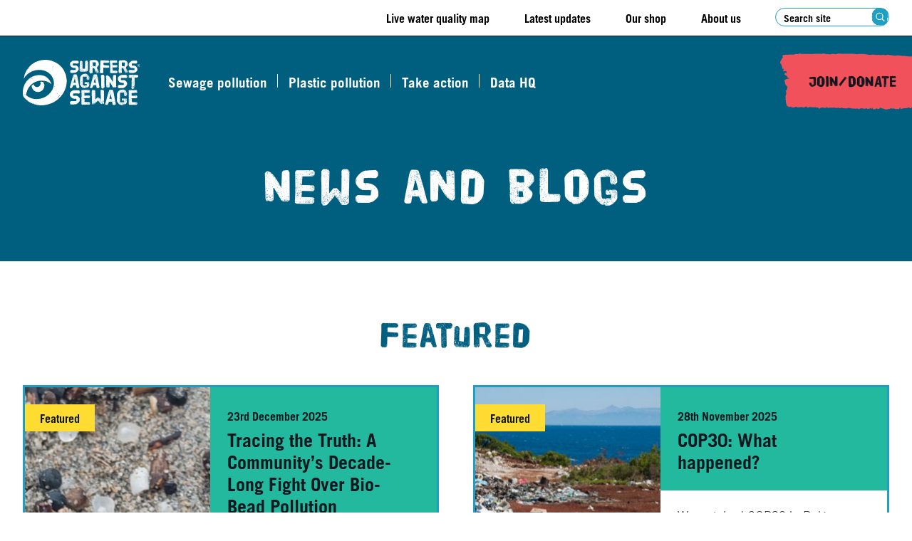

--- FILE ---
content_type: text/html; charset=UTF-8
request_url: https://www.sas.org.uk/updates/?filter_submit_btn=Search&filter_post_tag=74
body_size: 221200
content:












<!DOCTYPE html>
<!--[if IE]> <html lang="en" class="no-js ie"> <![endif]-->
<!--[if !IE]><!--> <html lang="en" class="no-js"> <!--<![endif]-->
    <head>
                    <link rel="preconnect" href="https://ajax.googleapis.com/" crossorigin>
            <link rel="dns-prefetch" href="https://ajax.googleapis.com/">
            <meta charset="utf-8">
<script type="text/javascript">
/* <![CDATA[ */
var gform;gform||(document.addEventListener("gform_main_scripts_loaded",function(){gform.scriptsLoaded=!0}),document.addEventListener("gform/theme/scripts_loaded",function(){gform.themeScriptsLoaded=!0}),window.addEventListener("DOMContentLoaded",function(){gform.domLoaded=!0}),gform={domLoaded:!1,scriptsLoaded:!1,themeScriptsLoaded:!1,isFormEditor:()=>"function"==typeof InitializeEditor,callIfLoaded:function(o){return!(!gform.domLoaded||!gform.scriptsLoaded||!gform.themeScriptsLoaded&&!gform.isFormEditor()||(gform.isFormEditor()&&console.warn("The use of gform.initializeOnLoaded() is deprecated in the form editor context and will be removed in Gravity Forms 3.1."),o(),0))},initializeOnLoaded:function(o){gform.callIfLoaded(o)||(document.addEventListener("gform_main_scripts_loaded",()=>{gform.scriptsLoaded=!0,gform.callIfLoaded(o)}),document.addEventListener("gform/theme/scripts_loaded",()=>{gform.themeScriptsLoaded=!0,gform.callIfLoaded(o)}),window.addEventListener("DOMContentLoaded",()=>{gform.domLoaded=!0,gform.callIfLoaded(o)}))},hooks:{action:{},filter:{}},addAction:function(o,r,e,t){gform.addHook("action",o,r,e,t)},addFilter:function(o,r,e,t){gform.addHook("filter",o,r,e,t)},doAction:function(o){gform.doHook("action",o,arguments)},applyFilters:function(o){return gform.doHook("filter",o,arguments)},removeAction:function(o,r){gform.removeHook("action",o,r)},removeFilter:function(o,r,e){gform.removeHook("filter",o,r,e)},addHook:function(o,r,e,t,n){null==gform.hooks[o][r]&&(gform.hooks[o][r]=[]);var d=gform.hooks[o][r];null==n&&(n=r+"_"+d.length),gform.hooks[o][r].push({tag:n,callable:e,priority:t=null==t?10:t})},doHook:function(r,o,e){var t;if(e=Array.prototype.slice.call(e,1),null!=gform.hooks[r][o]&&((o=gform.hooks[r][o]).sort(function(o,r){return o.priority-r.priority}),o.forEach(function(o){"function"!=typeof(t=o.callable)&&(t=window[t]),"action"==r?t.apply(null,e):e[0]=t.apply(null,e)})),"filter"==r)return e[0]},removeHook:function(o,r,t,n){var e;null!=gform.hooks[o][r]&&(e=(e=gform.hooks[o][r]).filter(function(o,r,e){return!!(null!=n&&n!=o.tag||null!=t&&t!=o.priority)}),gform.hooks[o][r]=e)}});
/* ]]> */
</script>

            <meta http-equiv="x-ua-compatible" content="ie=edge">
            <meta name="viewport" content="width=device-width, initial-scale=1, shrink-to-fit=no">
            <meta name="HandheldFriendly" content="True">

            <link rel="preload" as="font" crossorigin="crossorigin" type="font/woff" href="https://www.sas.org.uk/wp-content/themes/surfers/assets/webfonts/hvd-poster/hvd_poster_webfont.woff" />
<link rel="preload" as="font" crossorigin="crossorigin" type="font/woff" href="https://www.sas.org.uk/wp-content/themes/surfers/assets/webfonts/TradeGothicLTProBold/font.woff" />
<link rel="preload" as="font" crossorigin="crossorigin" type="font/woff2" href="https://www.sas.org.uk/wp-content/themes/surfers/assets/webfonts/TradeGothicLTProBold/font.woff2" />
<link rel="preload" as="font" crossorigin="crossorigin" type="font/woff" href="https://www.sas.org.uk/wp-content/themes/surfers/assets/webfonts/TradeGothicLTProLight/font.woff" />
<link rel="preload" as="font" crossorigin="crossorigin" type="font/woff2" href="https://www.sas.org.uk/wp-content/themes/surfers/assets/webfonts/TradeGothicLTProLight/font.woff2" />


                        <meta name="apple-mobile-web-app-capable" content="yes">
            <meta name="apple-mobile-web-app-status-bar-style" content="black-translucent">
            <meta name="apple-mobile-web-app-title" content="Surfers Against Sewage">
            <link rel="apple-touch-icon" sizes="180x180" href="https://www.sas.org.uk/wp-content/themes/surfers/assets/images/apple-touch-icon.png">

                        <meta name="mobile-web-app-capable" content="yes">
            <meta name="theme-color" content="#263238">

                        <link rel="icon" type="image/png" href="https://www.sas.org.uk/wp-content/themes/surfers/assets/images/favicon-32x32.png" sizes="32x32">
            <link rel="icon" type="image/png" href="https://www.sas.org.uk/wp-content/themes/surfers/assets/images/favicon-16x16.png" sizes="16x16">
            <link rel="mask-icon" href="https://www.sas.org.uk/wp-content/themes/surfers/assets/images/safari-pinned-tab.svg" color="#263238">
            <link rel="shortcut icon" href="https://www.sas.org.uk/wp-content/themes/surfers/assets/images/favicon.ico">
            <meta name="msapplication-config" content="https://www.sas.org.uk/wp-content/themes/surfers/assets/images/browserconfig.xml">

                        
						<title>News and blogs - Surfers Against Sewage</title>

<!-- The SEO Framework by Sybre Waaijer -->
<meta name="robots" content="max-snippet:-1,max-image-preview:large,max-video-preview:-1" />
<link rel="canonical" href="https://www.sas.org.uk/updates/" />
<meta name="description" content="Browse the latest news and blogs from Surfers Against Sewage, fighting to protect the ocean." />
<meta property="og:type" content="website" />
<meta property="og:locale" content="en_US" />
<meta property="og:site_name" content="Surfers Against Sewage" />
<meta property="og:title" content="News and blogs" />
<meta property="og:description" content="Browse the latest news and blogs from Surfers Against Sewage, fighting to protect the ocean." />
<meta property="og:url" content="https://www.sas.org.uk/updates/" />
<meta property="og:image" content="https://www.sas.org.uk/wp-content/themes/surfers/assets/images/og-img.png" />
<meta name="twitter:card" content="summary_large_image" />
<meta name="twitter:title" content="News and blogs" />
<meta name="twitter:description" content="Browse the latest news and blogs from Surfers Against Sewage, fighting to protect the ocean." />
<meta name="twitter:image" content="https://www.sas.org.uk/wp-content/themes/surfers/assets/images/og-img.png" />
<script type="application/ld+json">{"@context":"https://schema.org","@graph":[{"@type":"WebSite","@id":"https://www.sas.org.uk/#/schema/WebSite","url":"https://www.sas.org.uk/","name":"Surfers Against Sewage","description":"Surfers Against Sewage is a grassroots environmental charity, dedicated to the protection of the ocean, waves, beaches and wildlife.","inLanguage":"en-US","potentialAction":{"@type":"SearchAction","target":{"@type":"EntryPoint","urlTemplate":"https://www.sas.org.uk/search/{search_term_string}/"},"query-input":"required name=search_term_string"},"publisher":{"@type":"Organization","@id":"https://www.sas.org.uk/#/schema/Organization","name":"Surfers Against Sewage","url":"https://www.sas.org.uk/"}},{"@type":"WebPage","@id":"https://www.sas.org.uk/updates/","url":"https://www.sas.org.uk/updates/","name":"News and blogs - Surfers Against Sewage","description":"Browse the latest news and blogs from Surfers Against Sewage, fighting to protect the ocean.","inLanguage":"en-US","isPartOf":{"@id":"https://www.sas.org.uk/#/schema/WebSite"},"breadcrumb":{"@type":"BreadcrumbList","@id":"https://www.sas.org.uk/#/schema/BreadcrumbList","itemListElement":[{"@type":"ListItem","position":1,"item":"https://www.sas.org.uk/","name":"Surfers Against Sewage"},{"@type":"ListItem","position":2,"name":"News and blogs"}]},"potentialAction":{"@type":"ReadAction","target":"https://www.sas.org.uk/updates/"}}]}</script>
<!-- / The SEO Framework by Sybre Waaijer | 5.35ms meta | 0.25ms boot -->

<link rel='dns-prefetch' href='//cc.cdn.civiccomputing.com' />
<link rel='dns-prefetch' href='//ajax.googleapis.com' />
<link rel='dns-prefetch' href='//cdnjs.cloudflare.com' />
<link rel='dns-prefetch' href='//challenges.cloudflare.com' />
<link rel="alternate" title="oEmbed (JSON)" type="application/json+oembed" href="https://www.sas.org.uk/wp-json/oembed/1.0/embed?url=https%3A%2F%2Fwww.sas.org.uk%2Fupdates%2F" />
<link rel="alternate" title="oEmbed (XML)" type="text/xml+oembed" href="https://www.sas.org.uk/wp-json/oembed/1.0/embed?url=https%3A%2F%2Fwww.sas.org.uk%2Fupdates%2F&#038;format=xml" />
<style id='wp-img-auto-sizes-contain-inline-css' type='text/css'>
img:is([sizes=auto i],[sizes^="auto," i]){contain-intrinsic-size:3000px 1500px}
/*# sourceURL=wp-img-auto-sizes-contain-inline-css */
</style>
<style id='wp-emoji-styles-inline-css' type='text/css'>

	img.wp-smiley, img.emoji {
		display: inline !important;
		border: none !important;
		box-shadow: none !important;
		height: 1em !important;
		width: 1em !important;
		margin: 0 0.07em !important;
		vertical-align: -0.1em !important;
		background: none !important;
		padding: 0 !important;
	}
/*# sourceURL=wp-emoji-styles-inline-css */
</style>
<style id='wp-block-library-inline-css' type='text/css'>
:root{--wp-block-synced-color:#7a00df;--wp-block-synced-color--rgb:122,0,223;--wp-bound-block-color:var(--wp-block-synced-color);--wp-editor-canvas-background:#ddd;--wp-admin-theme-color:#007cba;--wp-admin-theme-color--rgb:0,124,186;--wp-admin-theme-color-darker-10:#006ba1;--wp-admin-theme-color-darker-10--rgb:0,107,160.5;--wp-admin-theme-color-darker-20:#005a87;--wp-admin-theme-color-darker-20--rgb:0,90,135;--wp-admin-border-width-focus:2px}@media (min-resolution:192dpi){:root{--wp-admin-border-width-focus:1.5px}}.wp-element-button{cursor:pointer}:root .has-very-light-gray-background-color{background-color:#eee}:root .has-very-dark-gray-background-color{background-color:#313131}:root .has-very-light-gray-color{color:#eee}:root .has-very-dark-gray-color{color:#313131}:root .has-vivid-green-cyan-to-vivid-cyan-blue-gradient-background{background:linear-gradient(135deg,#00d084,#0693e3)}:root .has-purple-crush-gradient-background{background:linear-gradient(135deg,#34e2e4,#4721fb 50%,#ab1dfe)}:root .has-hazy-dawn-gradient-background{background:linear-gradient(135deg,#faaca8,#dad0ec)}:root .has-subdued-olive-gradient-background{background:linear-gradient(135deg,#fafae1,#67a671)}:root .has-atomic-cream-gradient-background{background:linear-gradient(135deg,#fdd79a,#004a59)}:root .has-nightshade-gradient-background{background:linear-gradient(135deg,#330968,#31cdcf)}:root .has-midnight-gradient-background{background:linear-gradient(135deg,#020381,#2874fc)}:root{--wp--preset--font-size--normal:16px;--wp--preset--font-size--huge:42px}.has-regular-font-size{font-size:1em}.has-larger-font-size{font-size:2.625em}.has-normal-font-size{font-size:var(--wp--preset--font-size--normal)}.has-huge-font-size{font-size:var(--wp--preset--font-size--huge)}.has-text-align-center{text-align:center}.has-text-align-left{text-align:left}.has-text-align-right{text-align:right}.has-fit-text{white-space:nowrap!important}#end-resizable-editor-section{display:none}.aligncenter{clear:both}.items-justified-left{justify-content:flex-start}.items-justified-center{justify-content:center}.items-justified-right{justify-content:flex-end}.items-justified-space-between{justify-content:space-between}.screen-reader-text{border:0;clip-path:inset(50%);height:1px;margin:-1px;overflow:hidden;padding:0;position:absolute;width:1px;word-wrap:normal!important}.screen-reader-text:focus{background-color:#ddd;clip-path:none;color:#444;display:block;font-size:1em;height:auto;left:5px;line-height:normal;padding:15px 23px 14px;text-decoration:none;top:5px;width:auto;z-index:100000}html :where(.has-border-color){border-style:solid}html :where([style*=border-top-color]){border-top-style:solid}html :where([style*=border-right-color]){border-right-style:solid}html :where([style*=border-bottom-color]){border-bottom-style:solid}html :where([style*=border-left-color]){border-left-style:solid}html :where([style*=border-width]){border-style:solid}html :where([style*=border-top-width]){border-top-style:solid}html :where([style*=border-right-width]){border-right-style:solid}html :where([style*=border-bottom-width]){border-bottom-style:solid}html :where([style*=border-left-width]){border-left-style:solid}html :where(img[class*=wp-image-]){height:auto;max-width:100%}:where(figure){margin:0 0 1em}html :where(.is-position-sticky){--wp-admin--admin-bar--position-offset:var(--wp-admin--admin-bar--height,0px)}@media screen and (max-width:600px){html :where(.is-position-sticky){--wp-admin--admin-bar--position-offset:0px}}

/*# sourceURL=wp-block-library-inline-css */
</style><style id='global-styles-inline-css' type='text/css'>
:root{--wp--preset--aspect-ratio--square: 1;--wp--preset--aspect-ratio--4-3: 4/3;--wp--preset--aspect-ratio--3-4: 3/4;--wp--preset--aspect-ratio--3-2: 3/2;--wp--preset--aspect-ratio--2-3: 2/3;--wp--preset--aspect-ratio--16-9: 16/9;--wp--preset--aspect-ratio--9-16: 9/16;--wp--preset--color--black: #000000;--wp--preset--color--cyan-bluish-gray: #abb8c3;--wp--preset--color--white: #ffffff;--wp--preset--color--pale-pink: #f78da7;--wp--preset--color--vivid-red: #cf2e2e;--wp--preset--color--luminous-vivid-orange: #ff6900;--wp--preset--color--luminous-vivid-amber: #fcb900;--wp--preset--color--light-green-cyan: #7bdcb5;--wp--preset--color--vivid-green-cyan: #00d084;--wp--preset--color--pale-cyan-blue: #8ed1fc;--wp--preset--color--vivid-cyan-blue: #0693e3;--wp--preset--color--vivid-purple: #9b51e0;--wp--preset--gradient--vivid-cyan-blue-to-vivid-purple: linear-gradient(135deg,rgb(6,147,227) 0%,rgb(155,81,224) 100%);--wp--preset--gradient--light-green-cyan-to-vivid-green-cyan: linear-gradient(135deg,rgb(122,220,180) 0%,rgb(0,208,130) 100%);--wp--preset--gradient--luminous-vivid-amber-to-luminous-vivid-orange: linear-gradient(135deg,rgb(252,185,0) 0%,rgb(255,105,0) 100%);--wp--preset--gradient--luminous-vivid-orange-to-vivid-red: linear-gradient(135deg,rgb(255,105,0) 0%,rgb(207,46,46) 100%);--wp--preset--gradient--very-light-gray-to-cyan-bluish-gray: linear-gradient(135deg,rgb(238,238,238) 0%,rgb(169,184,195) 100%);--wp--preset--gradient--cool-to-warm-spectrum: linear-gradient(135deg,rgb(74,234,220) 0%,rgb(151,120,209) 20%,rgb(207,42,186) 40%,rgb(238,44,130) 60%,rgb(251,105,98) 80%,rgb(254,248,76) 100%);--wp--preset--gradient--blush-light-purple: linear-gradient(135deg,rgb(255,206,236) 0%,rgb(152,150,240) 100%);--wp--preset--gradient--blush-bordeaux: linear-gradient(135deg,rgb(254,205,165) 0%,rgb(254,45,45) 50%,rgb(107,0,62) 100%);--wp--preset--gradient--luminous-dusk: linear-gradient(135deg,rgb(255,203,112) 0%,rgb(199,81,192) 50%,rgb(65,88,208) 100%);--wp--preset--gradient--pale-ocean: linear-gradient(135deg,rgb(255,245,203) 0%,rgb(182,227,212) 50%,rgb(51,167,181) 100%);--wp--preset--gradient--electric-grass: linear-gradient(135deg,rgb(202,248,128) 0%,rgb(113,206,126) 100%);--wp--preset--gradient--midnight: linear-gradient(135deg,rgb(2,3,129) 0%,rgb(40,116,252) 100%);--wp--preset--font-size--small: 13px;--wp--preset--font-size--medium: 20px;--wp--preset--font-size--large: 36px;--wp--preset--font-size--x-large: 42px;--wp--preset--spacing--20: 0.44rem;--wp--preset--spacing--30: 0.67rem;--wp--preset--spacing--40: 1rem;--wp--preset--spacing--50: 1.5rem;--wp--preset--spacing--60: 2.25rem;--wp--preset--spacing--70: 3.38rem;--wp--preset--spacing--80: 5.06rem;--wp--preset--shadow--natural: 6px 6px 9px rgba(0, 0, 0, 0.2);--wp--preset--shadow--deep: 12px 12px 50px rgba(0, 0, 0, 0.4);--wp--preset--shadow--sharp: 6px 6px 0px rgba(0, 0, 0, 0.2);--wp--preset--shadow--outlined: 6px 6px 0px -3px rgb(255, 255, 255), 6px 6px rgb(0, 0, 0);--wp--preset--shadow--crisp: 6px 6px 0px rgb(0, 0, 0);}:where(.is-layout-flex){gap: 0.5em;}:where(.is-layout-grid){gap: 0.5em;}body .is-layout-flex{display: flex;}.is-layout-flex{flex-wrap: wrap;align-items: center;}.is-layout-flex > :is(*, div){margin: 0;}body .is-layout-grid{display: grid;}.is-layout-grid > :is(*, div){margin: 0;}:where(.wp-block-columns.is-layout-flex){gap: 2em;}:where(.wp-block-columns.is-layout-grid){gap: 2em;}:where(.wp-block-post-template.is-layout-flex){gap: 1.25em;}:where(.wp-block-post-template.is-layout-grid){gap: 1.25em;}.has-black-color{color: var(--wp--preset--color--black) !important;}.has-cyan-bluish-gray-color{color: var(--wp--preset--color--cyan-bluish-gray) !important;}.has-white-color{color: var(--wp--preset--color--white) !important;}.has-pale-pink-color{color: var(--wp--preset--color--pale-pink) !important;}.has-vivid-red-color{color: var(--wp--preset--color--vivid-red) !important;}.has-luminous-vivid-orange-color{color: var(--wp--preset--color--luminous-vivid-orange) !important;}.has-luminous-vivid-amber-color{color: var(--wp--preset--color--luminous-vivid-amber) !important;}.has-light-green-cyan-color{color: var(--wp--preset--color--light-green-cyan) !important;}.has-vivid-green-cyan-color{color: var(--wp--preset--color--vivid-green-cyan) !important;}.has-pale-cyan-blue-color{color: var(--wp--preset--color--pale-cyan-blue) !important;}.has-vivid-cyan-blue-color{color: var(--wp--preset--color--vivid-cyan-blue) !important;}.has-vivid-purple-color{color: var(--wp--preset--color--vivid-purple) !important;}.has-black-background-color{background-color: var(--wp--preset--color--black) !important;}.has-cyan-bluish-gray-background-color{background-color: var(--wp--preset--color--cyan-bluish-gray) !important;}.has-white-background-color{background-color: var(--wp--preset--color--white) !important;}.has-pale-pink-background-color{background-color: var(--wp--preset--color--pale-pink) !important;}.has-vivid-red-background-color{background-color: var(--wp--preset--color--vivid-red) !important;}.has-luminous-vivid-orange-background-color{background-color: var(--wp--preset--color--luminous-vivid-orange) !important;}.has-luminous-vivid-amber-background-color{background-color: var(--wp--preset--color--luminous-vivid-amber) !important;}.has-light-green-cyan-background-color{background-color: var(--wp--preset--color--light-green-cyan) !important;}.has-vivid-green-cyan-background-color{background-color: var(--wp--preset--color--vivid-green-cyan) !important;}.has-pale-cyan-blue-background-color{background-color: var(--wp--preset--color--pale-cyan-blue) !important;}.has-vivid-cyan-blue-background-color{background-color: var(--wp--preset--color--vivid-cyan-blue) !important;}.has-vivid-purple-background-color{background-color: var(--wp--preset--color--vivid-purple) !important;}.has-black-border-color{border-color: var(--wp--preset--color--black) !important;}.has-cyan-bluish-gray-border-color{border-color: var(--wp--preset--color--cyan-bluish-gray) !important;}.has-white-border-color{border-color: var(--wp--preset--color--white) !important;}.has-pale-pink-border-color{border-color: var(--wp--preset--color--pale-pink) !important;}.has-vivid-red-border-color{border-color: var(--wp--preset--color--vivid-red) !important;}.has-luminous-vivid-orange-border-color{border-color: var(--wp--preset--color--luminous-vivid-orange) !important;}.has-luminous-vivid-amber-border-color{border-color: var(--wp--preset--color--luminous-vivid-amber) !important;}.has-light-green-cyan-border-color{border-color: var(--wp--preset--color--light-green-cyan) !important;}.has-vivid-green-cyan-border-color{border-color: var(--wp--preset--color--vivid-green-cyan) !important;}.has-pale-cyan-blue-border-color{border-color: var(--wp--preset--color--pale-cyan-blue) !important;}.has-vivid-cyan-blue-border-color{border-color: var(--wp--preset--color--vivid-cyan-blue) !important;}.has-vivid-purple-border-color{border-color: var(--wp--preset--color--vivid-purple) !important;}.has-vivid-cyan-blue-to-vivid-purple-gradient-background{background: var(--wp--preset--gradient--vivid-cyan-blue-to-vivid-purple) !important;}.has-light-green-cyan-to-vivid-green-cyan-gradient-background{background: var(--wp--preset--gradient--light-green-cyan-to-vivid-green-cyan) !important;}.has-luminous-vivid-amber-to-luminous-vivid-orange-gradient-background{background: var(--wp--preset--gradient--luminous-vivid-amber-to-luminous-vivid-orange) !important;}.has-luminous-vivid-orange-to-vivid-red-gradient-background{background: var(--wp--preset--gradient--luminous-vivid-orange-to-vivid-red) !important;}.has-very-light-gray-to-cyan-bluish-gray-gradient-background{background: var(--wp--preset--gradient--very-light-gray-to-cyan-bluish-gray) !important;}.has-cool-to-warm-spectrum-gradient-background{background: var(--wp--preset--gradient--cool-to-warm-spectrum) !important;}.has-blush-light-purple-gradient-background{background: var(--wp--preset--gradient--blush-light-purple) !important;}.has-blush-bordeaux-gradient-background{background: var(--wp--preset--gradient--blush-bordeaux) !important;}.has-luminous-dusk-gradient-background{background: var(--wp--preset--gradient--luminous-dusk) !important;}.has-pale-ocean-gradient-background{background: var(--wp--preset--gradient--pale-ocean) !important;}.has-electric-grass-gradient-background{background: var(--wp--preset--gradient--electric-grass) !important;}.has-midnight-gradient-background{background: var(--wp--preset--gradient--midnight) !important;}.has-small-font-size{font-size: var(--wp--preset--font-size--small) !important;}.has-medium-font-size{font-size: var(--wp--preset--font-size--medium) !important;}.has-large-font-size{font-size: var(--wp--preset--font-size--large) !important;}.has-x-large-font-size{font-size: var(--wp--preset--font-size--x-large) !important;}
/*# sourceURL=global-styles-inline-css */
</style>

<style id='classic-theme-styles-inline-css' type='text/css'>
/*! This file is auto-generated */
.wp-block-button__link{color:#fff;background-color:#32373c;border-radius:9999px;box-shadow:none;text-decoration:none;padding:calc(.667em + 2px) calc(1.333em + 2px);font-size:1.125em}.wp-block-file__button{background:#32373c;color:#fff;text-decoration:none}
/*# sourceURL=/wp-includes/css/classic-themes.min.css */
</style>
<link rel='stylesheet' id='wp-components-css' href='https://www.sas.org.uk/wp-includes/css/dist/components/style.min.css?ver=6.9' type='text/css' media='all' />
<link rel='stylesheet' id='wp-preferences-css' href='https://www.sas.org.uk/wp-includes/css/dist/preferences/style.min.css?ver=6.9' type='text/css' media='all' />
<link rel='stylesheet' id='wp-block-editor-css' href='https://www.sas.org.uk/wp-includes/css/dist/block-editor/style.min.css?ver=6.9' type='text/css' media='all' />
<link rel='stylesheet' id='popup-maker-block-library-style-css' href='https://www.sas.org.uk/wp-content/plugins/popup-maker/dist/packages/block-library-style.css?ver=dbea705cfafe089d65f1' type='text/css' media='all' />
<link rel='stylesheet' id='Surfers_Theme-css' href='https://www.sas.org.uk/wp-content/themes/surfers/assets/css/style.css?ver=1765957681' type='text/css' media='screen' />
<link rel='stylesheet' id='Surfers_Theme_print-css' href='https://www.sas.org.uk/wp-content/themes/surfers/assets/css/print.css?ver=1765899442' type='text/css' media='print' />
<link rel='stylesheet' id='gravity-forms-power-automate-css' href='https://www.sas.org.uk/wp-content/plugins/gravity-forms-power-automate/public/css/gravity-forms-power-automate-public.css?ver=2.0.1' type='text/css' media='all' />
<link rel='stylesheet' id='gform_apc_theme-css' href='https://www.sas.org.uk/wp-content/plugins/gravityformsadvancedpostcreation/assets/css/dist/theme.min.css?ver=1.6.1' type='text/css' media='all' />
<link rel='stylesheet' id='popup-maker-site-css' href='https://www.sas.org.uk/wp-content/plugins/popup-maker/dist/assets/site.css?ver=1.21.5' type='text/css' media='all' />
<style id='popup-maker-site-inline-css' type='text/css'>
/* Popup Theme 897: Default Theme */
.pum-theme-897, .pum-theme-default-theme { background-color: rgba( 32, 159, 197, 0.49 ) } 
.pum-theme-897 .pum-container, .pum-theme-default-theme .pum-container { padding: 19px; border-radius: 12px; border: 1px none #000000; box-shadow: 1px 1px 3px 0px rgba( 2, 2, 2, 0.23 ); background-color: rgba( 255, 220, 50, 1.00 ) } 
.pum-theme-897 .pum-title, .pum-theme-default-theme .pum-title { color: #000000; text-align: left; text-shadow: 0px 0px 0px rgba( 2, 2, 2, 0.23 ); font-family: inherit; font-weight: 400; font-size: 37px; line-height: 39px } 
.pum-theme-897 .pum-content, .pum-theme-default-theme .pum-content { color: #000000; font-family: inherit; font-weight: 500 } 
.pum-theme-897 .pum-content + .pum-close, .pum-theme-default-theme .pum-content + .pum-close { position: absolute; height: auto; width: auto; left: auto; right: 0px; bottom: auto; top: 0px; padding: 8px; color: #ffffff; font-family: inherit; font-weight: 400; font-size: 12px; line-height: 36px; border: 1px none #ffffff; border-radius: 0px; box-shadow: 1px 1px 3px 0px rgba( 2, 2, 2, 0.23 ); text-shadow: 0px 0px 0px rgba( 0, 0, 0, 0.23 ); background-color: rgba( 0, 183, 205, 1.00 ) } 

/* Popup Theme 898: Light Box */
.pum-theme-898, .pum-theme-lightbox {  } 
.pum-theme-898 .pum-container, .pum-theme-lightbox .pum-container { padding: px; border-radius: px; border: px  ; box-shadow: px px px px rgba( 255, 255, 255, 0.00 ) } 
.pum-theme-898 .pum-title, .pum-theme-lightbox .pum-title { text-shadow: px px px rgba( 255, 255, 255, 0.00 ); font-size: px; line-height: px } 
.pum-theme-898 .pum-content, .pum-theme-lightbox .pum-content {  } 
.pum-theme-898 .pum-content + .pum-close, .pum-theme-lightbox .pum-content + .pum-close { position: absolute; height: auto; width: auto; left: auto; right: auto; bottom: auto; top: auto; padding: px; font-size: px; line-height: px; border: px  ; border-radius: px; box-shadow: px px px px rgba( 255, 255, 255, 0.00 ); text-shadow: px px px rgba( 255, 255, 255, 0.00 ) } 

/* Popup Theme 899: Enterprise Blue */
.pum-theme-899, .pum-theme-enterprise-blue {  } 
.pum-theme-899 .pum-container, .pum-theme-enterprise-blue .pum-container { padding: px; border-radius: px; border: px  ; box-shadow: px px px px rgba( 255, 255, 255, 0.00 ) } 
.pum-theme-899 .pum-title, .pum-theme-enterprise-blue .pum-title { text-shadow: px px px rgba( 255, 255, 255, 0.00 ); font-size: px; line-height: px } 
.pum-theme-899 .pum-content, .pum-theme-enterprise-blue .pum-content {  } 
.pum-theme-899 .pum-content + .pum-close, .pum-theme-enterprise-blue .pum-content + .pum-close { position: absolute; height: auto; width: auto; left: auto; right: auto; bottom: auto; top: auto; padding: px; font-size: px; line-height: px; border: px  ; border-radius: px; box-shadow: px px px px rgba( 255, 255, 255, 0.00 ); text-shadow: px px px rgba( 255, 255, 255, 0.00 ) } 

/* Popup Theme 900: Hello Box */
.pum-theme-900, .pum-theme-hello-box {  } 
.pum-theme-900 .pum-container, .pum-theme-hello-box .pum-container { padding: px; border-radius: px; border: px  ; box-shadow: px px px px rgba( 255, 255, 255, 0.00 ) } 
.pum-theme-900 .pum-title, .pum-theme-hello-box .pum-title { text-shadow: px px px rgba( 255, 255, 255, 0.00 ); font-size: px; line-height: px } 
.pum-theme-900 .pum-content, .pum-theme-hello-box .pum-content {  } 
.pum-theme-900 .pum-content + .pum-close, .pum-theme-hello-box .pum-content + .pum-close { position: absolute; height: auto; width: auto; left: auto; right: auto; bottom: auto; top: auto; padding: px; font-size: px; line-height: px; border: px  ; border-radius: px; box-shadow: px px px px rgba( 255, 255, 255, 0.00 ); text-shadow: px px px rgba( 255, 255, 255, 0.00 ) } 

/* Popup Theme 901: Cutting Edge */
.pum-theme-901, .pum-theme-cutting-edge {  } 
.pum-theme-901 .pum-container, .pum-theme-cutting-edge .pum-container { padding: px; border-radius: px; border: px  ; box-shadow: px px px px rgba( 255, 255, 255, 0.00 ) } 
.pum-theme-901 .pum-title, .pum-theme-cutting-edge .pum-title { text-shadow: px px px rgba( 255, 255, 255, 0.00 ); font-size: px; line-height: px } 
.pum-theme-901 .pum-content, .pum-theme-cutting-edge .pum-content {  } 
.pum-theme-901 .pum-content + .pum-close, .pum-theme-cutting-edge .pum-content + .pum-close { position: absolute; height: auto; width: auto; left: auto; right: auto; bottom: auto; top: auto; padding: px; font-size: px; line-height: px; border: px  ; border-radius: px; box-shadow: px px px px rgba( 255, 255, 255, 0.00 ); text-shadow: px px px rgba( 255, 255, 255, 0.00 ) } 

/* Popup Theme 902: Framed Border */
.pum-theme-902, .pum-theme-framed-border {  } 
.pum-theme-902 .pum-container, .pum-theme-framed-border .pum-container { padding: px; border-radius: px; border: px  ; box-shadow: px px px px rgba( 255, 255, 255, 0.00 ) } 
.pum-theme-902 .pum-title, .pum-theme-framed-border .pum-title { text-shadow: px px px rgba( 255, 255, 255, 0.00 ); font-size: px; line-height: px } 
.pum-theme-902 .pum-content, .pum-theme-framed-border .pum-content {  } 
.pum-theme-902 .pum-content + .pum-close, .pum-theme-framed-border .pum-content + .pum-close { position: absolute; height: auto; width: auto; left: auto; right: auto; bottom: auto; top: auto; padding: px; font-size: px; line-height: px; border: px  ; border-radius: px; box-shadow: px px px px rgba( 255, 255, 255, 0.00 ); text-shadow: px px px rgba( 255, 255, 255, 0.00 ) } 

/* Popup Theme 903: Floating Bar - Soft Blue */
.pum-theme-903, .pum-theme-floating-bar {  } 
.pum-theme-903 .pum-container, .pum-theme-floating-bar .pum-container { padding: px; border-radius: px; border: px  ; box-shadow: px px px px rgba( 255, 255, 255, 0.00 ) } 
.pum-theme-903 .pum-title, .pum-theme-floating-bar .pum-title { text-shadow: px px px rgba( 255, 255, 255, 0.00 ); font-size: px; line-height: px } 
.pum-theme-903 .pum-content, .pum-theme-floating-bar .pum-content {  } 
.pum-theme-903 .pum-content + .pum-close, .pum-theme-floating-bar .pum-content + .pum-close { position: absolute; height: auto; width: auto; left: auto; right: auto; bottom: auto; top: auto; padding: px; font-size: px; line-height: px; border: px  ; border-radius: px; box-shadow: px px px px rgba( 255, 255, 255, 0.00 ); text-shadow: px px px rgba( 255, 255, 255, 0.00 ) } 

/* Popup Theme 904: Content Only - For use with page builders or block editor */
.pum-theme-904, .pum-theme-content-only {  } 
.pum-theme-904 .pum-container, .pum-theme-content-only .pum-container { padding: px; border-radius: px; border: px  ; box-shadow: px px px px rgba( 255, 255, 255, 0.00 ) } 
.pum-theme-904 .pum-title, .pum-theme-content-only .pum-title { text-shadow: px px px rgba( 255, 255, 255, 0.00 ); font-size: px; line-height: px } 
.pum-theme-904 .pum-content, .pum-theme-content-only .pum-content {  } 
.pum-theme-904 .pum-content + .pum-close, .pum-theme-content-only .pum-content + .pum-close { position: absolute; height: auto; width: auto; left: auto; right: auto; bottom: auto; top: auto; padding: px; font-size: px; line-height: px; border: px  ; border-radius: px; box-shadow: px px px px rgba( 255, 255, 255, 0.00 ); text-shadow: px px px rgba( 255, 255, 255, 0.00 ) } 

#pum-169772 {z-index: 1999999999}
#pum-150865 {z-index: 1999999999}
#pum-161774 {z-index: 1999999999}
#pum-157846 {z-index: 1999999999}
#pum-151420 {z-index: 1999999999}
#pum-149779 {z-index: 1999999999}
#pum-149763 {z-index: 1999999999}
#pum-906 {z-index: 1999999999}
#pum-905 {z-index: 1999999999}

/*# sourceURL=popup-maker-site-inline-css */
</style>
<link rel='stylesheet' id='gform_basic-css' href='https://www.sas.org.uk/wp-content/plugins/gravityforms/assets/css/dist/basic.min.css?ver=2.9.24' type='text/css' media='all' />
<link rel='stylesheet' id='gform_theme_components-css' href='https://www.sas.org.uk/wp-content/plugins/gravityforms/assets/css/dist/theme-components.min.css?ver=2.9.24' type='text/css' media='all' />
<link rel='stylesheet' id='gform_theme-css' href='https://www.sas.org.uk/wp-content/plugins/gravityforms/assets/css/dist/theme.min.css?ver=2.9.24' type='text/css' media='all' />
<script type="text/javascript" src="https://ajax.googleapis.com/ajax/libs/jquery/3.6.0/jquery.min.js?ver=3.6.0" id="jquery-js"></script>
<script type="text/javascript" src="https://www.sas.org.uk/wp-content/plugins/gravity-forms-power-automate/public/js/gravity-forms-power-automate-public.js?ver=2.0.1" id="gravity-forms-power-automate-js"></script>
<script type="text/javascript" defer='defer' src="https://www.sas.org.uk/wp-content/plugins/gravityforms/js/jquery.json.min.js?ver=2.9.24" id="gform_json-js"></script>
<script type="text/javascript" id="gform_gravityforms-js-extra">
/* <![CDATA[ */
var gf_global = {"gf_currency_config":{"name":"Pound Sterling","symbol_left":"&#163;","symbol_right":"","symbol_padding":" ","thousand_separator":",","decimal_separator":".","decimals":2,"code":"GBP"},"base_url":"https://www.sas.org.uk/wp-content/plugins/gravityforms","number_formats":[],"spinnerUrl":"https://www.sas.org.uk/wp-content/plugins/gravityforms/images/spinner.svg","version_hash":"230c7bce72a00b110182ddadefc48eaa","strings":{"newRowAdded":"New row added.","rowRemoved":"Row removed","formSaved":"The form has been saved.  The content contains the link to return and complete the form."}};
var gf_global = {"gf_currency_config":{"name":"Pound Sterling","symbol_left":"&#163;","symbol_right":"","symbol_padding":" ","thousand_separator":",","decimal_separator":".","decimals":2,"code":"GBP"},"base_url":"https://www.sas.org.uk/wp-content/plugins/gravityforms","number_formats":[],"spinnerUrl":"https://www.sas.org.uk/wp-content/plugins/gravityforms/images/spinner.svg","version_hash":"230c7bce72a00b110182ddadefc48eaa","strings":{"newRowAdded":"New row added.","rowRemoved":"Row removed","formSaved":"The form has been saved.  The content contains the link to return and complete the form."}};
var gform_i18n = {"datepicker":{"days":{"monday":"Mo","tuesday":"Tu","wednesday":"We","thursday":"Th","friday":"Fr","saturday":"Sa","sunday":"Su"},"months":{"january":"January","february":"February","march":"March","april":"April","may":"May","june":"June","july":"July","august":"August","september":"September","october":"October","november":"November","december":"December"},"firstDay":1,"iconText":"Select date"}};
var gf_legacy_multi = {"1":""};
var gform_gravityforms = {"strings":{"invalid_file_extension":"This type of file is not allowed. Must be one of the following:","delete_file":"Delete this file","in_progress":"in progress","file_exceeds_limit":"File exceeds size limit","illegal_extension":"This type of file is not allowed.","max_reached":"Maximum number of files reached","unknown_error":"There was a problem while saving the file on the server","currently_uploading":"Please wait for the uploading to complete","cancel":"Cancel","cancel_upload":"Cancel this upload","cancelled":"Cancelled","error":"Error","message":"Message"},"vars":{"images_url":"https://www.sas.org.uk/wp-content/plugins/gravityforms/images"}};
//# sourceURL=gform_gravityforms-js-extra
/* ]]> */
</script>
<script type="text/javascript" defer='defer' src="https://www.sas.org.uk/wp-content/plugins/gravityforms/js/gravityforms.min.js?ver=2.9.24" id="gform_gravityforms-js"></script>
<script type="text/javascript" defer='defer' src="https://www.sas.org.uk/wp-content/plugins/gravityforms/assets/js/dist/utils.min.js?ver=48a3755090e76a154853db28fc254681" id="gform_gravityforms_utils-js"></script>
<script type="text/javascript" id="gform_apc_shared-js-extra">
/* <![CDATA[ */
var gform_apc_shared = {"i18n":{"untitledPost":"Untitled","published":"Published","draft":"Draft","columnTitle":"Title","columnStatus":"Status","columnDate":"Date","columnActions":"Actions","previousPage":"Previous Page","previousLabel":"Prev","nextPage":"Next Page","nextLabel":"Next","noPostsFoundMessage":"No Editable Posts Found"},"pagination":{"ajax_url":"https://www.sas.org.uk/wp-admin/admin-ajax.php","nonce":"11c0332f5f"}};
var gform_apc_shared = {"i18n":{"untitledPost":"Untitled","published":"Published","draft":"Draft","columnTitle":"Title","columnStatus":"Status","columnDate":"Date","columnActions":"Actions","previousPage":"Previous Page","previousLabel":"Prev","nextPage":"Next Page","nextLabel":"Next","noPostsFoundMessage":"No Editable Posts Found"},"pagination":{"ajax_url":"https://www.sas.org.uk/wp-admin/admin-ajax.php","nonce":"11c0332f5f"}};
//# sourceURL=gform_apc_shared-js-extra
/* ]]> */
</script>
<link rel="EditURI" type="application/rsd+xml" title="RSD" href="https://www.sas.org.uk/xmlrpc.php?rsd" />
		<style type="text/css">
						ol.footnotes>li {list-style-type:decimal;}
						ol.footnotes { color:#666666; }
ol.footnotes li { font-size:80%; }
		</style>
		<style>#ccc-close { display: none !important }</style>		<style type="text/css" id="wp-custom-css">
			.entry-content ul {
    list-style-type: square;
}
.entry-content ol {
    list-style-type: decimal;
	
	/* The hidden popup overlay */
.popup-overlay {
    display: none;
    position: fixed;
    top: 0;
    left: 0;
    width: 100%;
    height: 100%;
    background-color: rgba(0, 0, 0, 0.8);
    z-index: 1000;
}

/* Popup content box */
.popup-content {
    position: relative;
    margin: 100px auto;
    padding: 20px;
    background-color: white;
    width: 50%;
    max-width: 600px;
    text-align: center;
}

/* The image inside the popup */
.popup-content img {
    width: 100%;
    height: auto;
}

/* Close button */
.close-popup {
    position: absolute;
    top: 10px;
    right: 20px;
    font-size: 30px;
    font-weight: bold;
    cursor: pointer;
    color: #333;
}align-content		</style>
		

							<!-- Google Tag Manager -->
				<script>
				(function(w, d, s, l, i) {
					w[l] = w[l] || [];
					w[l].push({
						'gtm.start': new Date().getTime(),
						event: 'gtm.js'
					});
					var f = d.getElementsByTagName(s)[0],
						j = d.createElement(s),
						dl = l != 'dataLayer' ? '&l=' + l : '';
					j.async = true;
					j.src =
						'https://www.googletagmanager.com/gtm.js?id=' + i + dl;
					f.parentNode.insertBefore(j, f);
				})(window, document, 'script', 'dataLayer', 'GTM-N2VGHNC');
				</script>
				<!-- End Google Tag Manager -->
			
            </head>

	<body class="wp-singular page-template page-template-page-updates page-template-page-updates-php page page-id-269 wp-theme-surfers page-builder listing news-listing">
	<!-- Google Tag Manager (noscript) -->
	<noscript><iframe src="https://www.googletagmanager.com/ns.html?id=GTM-N2VGHNC"	height="0" width="0" style="display:none;visibility:hidden"></iframe></noscript>
	<!-- End Google Tag Manager (noscript) -->

      <a class="skip-link" href="#main" tabindex="0">Skip to content</a>

	  	<header class="header clearfix">

		<div class="header-outer">
			<div class="header-inner">

										<div class="logo-link-wrapper-outer">
						<div class="logo-link-wrapper">
														<a href="/" id="logo" class="header-logo">
								<div aria-hidden="true">
									<svg xmlns="http://www.w3.org/2000/svg" fill="#005f7f" viewBox="0 0 355 139"><path d="M167.25 2.53q.1.19.09.4-.04.19.08.35c0-.08 0-.11.12-.11a.2.2 0 00.17-.12l-.3-.46q.78.65 1.45 1.38.45.48.75 1.09.23.54.28 1.12c0 .4.06.88.06 1.47V8.9q-.01.39-.25.69-.33.38-.75.66-.54.38-1.5 1.18l-13.78-.46a1.2 1.2 0 00-.75.22q-.3.26-.47.63-.17.42-.22.87-.06.48-.06.94v1.8q0 .5.05 1 .03.37.23.68l9.6.11a15 15 0 015.68 4.21 9.3 9.3 0 012.24 6.1 8.4 8.4 0 01-1.35 4.44 18.4 18.4 0 01-7.24 6.71c-1.1.63-2.33 1-3.6 1.07q-.26 0-.5-.06l.1-.22h.12l.24-.13a1 1 0 01-.24-.22q-.24 0-.2.17t-.09.18c-.08 0-.11-.06-.22-.18v.4l-10 .64a1.3 1.3 0 01-.78-.32q-.48-.33-.88-.74-.39-.42-.75-.87l-.57-.75v-3.97q.74-.7 1.35-1.53.28-.42.64-.8.23-.25.57-.32a9 9 0 011.18-.05h.71l1.38.06 1.55.05h1.13v.11l-.01.07q-.01.05-.04.06l-.06.04h-.07l.17.12q.05.05.12.05v-.28c0-.15.15-.23.35-.23s.17.05.17.15.05.14.17.14q.24 0 .46-.14t.46-.15q.21.03.4.15.19.1.4.14.38-.02.73-.14.37-.13.77-.15h2.35q.42.04.8-.09.18-.08.76-.42v.28-.55q.01-.3.06-.87c.05-.57 0-.87.05-1.46.05-.6 0-1.38 0-2.3l-.69-.32q-.28-.13-.57-.2-.38 0-.73.1-.25.06-.54.08l.23-.06c0 .04-.09 0-.15-.18q-.11-.82-.08-1.66-.02-.28.05-.55a.2.2 0 00.06-.14h-.23q-.1 0-.11.4v.88q.01.47-.06.87c-.07.4-.05.41-.08.41a17 17 0 01-6.27-1.06 14 14 0 01-4.4-2.74A10.7 10.7 0 01143.5 14v-3.1c.1-.8.45-1.54 1-2.13a20 20 0 012.3-2.41 28 28 0 012.48-1.98q.65-.58 1.47-.87.33-.04.66-.14.53-.14 1.11-.35c.39-.14.87-.3 1.55-.49zm-22.24 8.45l-.06.12v.16-.22s0-.06.05-.06zm.23.92h-.02l-.02.01-.01.04v.35l.08-.07.03-.1c.08-.15.02-.23-.06-.23m0 4.25q-.01.18.06.23c.07.05 0 .06.05.06v-.23zm1 21.58q-.16.17-.17.23v.11a.2.2 0 00.13-.04l.04-.06v-.07zm.52-1.2s-.05 0-.05.1v.35-.28c.14-.14.12-.2.08-.2zm.24 1.66a1 1 0 00-.18.31q-.05.15-.06.32a.7.7 0 00.24-.52zm0-3.57l-.09.18v.23a.3.3 0 00.12-.23zm.29-1.6l-.05.05-.02.06.18.18a.4.4 0 00-.09-.32zm1.49-14.82s-.13.1-.3.29a7 7 0 00-1.03 1.79l.29-.38q.25-.35.46-.71.27-.54.6-1.03zm-.88 16.15l-.22.18a1 1 0 01-.18.11c0 .04 0 .06.12.06s.32-.16.32-.4zm-.1-27.8q-.18.11-.18.22v.17q.17-.12.17-.22zm.22.5q-.12 0-.34.35s.06.06.08.06.05 0 .1.06q.04.05.04.11.13-.3.15-.62zm-.08 30.68q-.17 0-.18.23c0 .23 0 .11.07.11s.1-.06.1-.17zm0 .4l-.11.17-.05.08-.02.1.02.06.05.05a1 1 0 00.1-.34zm.4-20.97q.24 0 .24-.18v-.06zm.35-11.1l-.06.1-.09.05q-.08.01-.08.14.23-.23.23-.29m.29 26.96a.7.7 0 00-.3-.38.5.5 0 01-.22-.31v.45q-.01.13.05.13h.06s.05 0 0 .05q-.06.07.1.06zm-.35-20.4q-.01.16.06.22l.11.12a.3.3 0 00-.11-.23.2.2 0 01-.06-.14zm.23 2.3c-.04 0-.1 0-.17.11l-.06.05q.12.02.23-.05l.12-.11zm.17 18.96q0 .3.23.29zm.52-2.01l-.11-.06a.4.4 0 00-.24.11h.3s.05-.04.05-.08zm.4 1.38a.2.2 0 00.17-.06l.05-.08v-.1zm.8-24.4a1 1 0 00-.1.4l.08-.1q.03-.06.02-.13zm.18-4.55q-.23 0-.23.29l.05.06h.03l.02-.01.01-.03V4.6a.2.2 0 01.06-.11l.05-.08zm.17 35.12a.3.3 0 00-.17-.06.3.3 0 00-.23.12s0 .05.12.05q.1 0 .17-.05l.11-.01zm-.28-30.98c.07 0 .1 0 .1-.11a1 1 0 00-.1-.35zm.34 5.52c0 .08-.07.15-.08.2q-.07.14-.15.26c0 .11.1.17.17.17h.06zm0 1.66a3.24 3.24 0 00-.05.81v.72l-.06.15.23.4.17-.18.06-.06-.26-.6a1 1 0 01-.15-.49q-.02-.17.06-.17a.1.1 0 01.1 0h.08s.05 0 .05-.06v-.4c-.14.07-.23.01-.23-.1zm.52 15.86q0 .3.22.3h.12l-.34-.36zm.34-23.79l-.23.24-.02.02v.06l.02.03c.08 0 .12-.08.12-.11l.01-.07.05-.05.05-.11zm.23 24.03a.24.24 0 01-.23.11v.12q0 .03.02.06 0 .03.04.05.17 0 .17-.23zm-.06 3.16q.12 0 .12-.23zm0 3.48a1 1 0 000 .23q.06.08.09.17v-.06q0-.17-.09-.3zm.98-5.75q-.17-.17-.23-.18h-.17q.23.24.28.24a.2.2 0 00.12-.03zm-.11 6.15l.08-.1.03-.13a1 1 0 00-.12-.3zm.5-4.09q-.1-.11-.1-.13c0-.02 0 0-.06-.1l-.04-.04-.02-.07q0 .12.06.23 0 .06.06.1t.1.05zm.3-11.88c-.08 0-.12 0-.12.11s.1.23.3.23a.23.23 0 01-.18-.23zm.12-15.7c0 .09 0 .13.11.13a.4.4 0 00.29-.12zm.4 11.57q-.17-.01-.17.34.16-.18.17-.23zm.17-15.23h-.17l-.06.06v.23q0 .07.23.28zm0 28.76l-.06.06zm.57.8q-.16 0-.16.24v.14l.22-.23zm.18 1.96q-.18 0-.18.46.18 0 .18-.4zm0 2.53q-.18.12-.18.17v.12h.06q.12.07.12-.24zm.17-19.25a.1.1 0 000-.09V18v.35zm0-.58q0 .14.05.26.07.12.06.26a.3.3 0 00.23-.12.4.4 0 00.12-.23q-.12-.1-.2-.08a.3.3 0 01-.26-.06zm1.55 17.64q0-.17-.11-.17a.2.2 0 00-.13.04l-.04.06v.07zm0-32.06l-.11.11-.12.12.46.1a.3.3 0 00-.12-.22zm-.06 34.86h-.11l-.06.06h.06a.1.1 0 00.11-.06l.06-.05zm.75-2.61a1 1 0 00-.34.2q-.07.08-.17.14l.04.04.07.02q.22.05.4-.36zm-.4-25.64l-.04.05-.02.06q0 .04.02.07l.04.05zm.06 13.94l-.12.23v.11l.29-.29.04-.05.02-.06v-.05h-.12a.2.2 0 01-.11.11m.51-18.73a.3.3 0 01-.17.09q-.05 0-.09.05-.05.06-.02.1.28 0 .28-.23zm-.06 12.99a.23.23 0 01-.23.17l.12.09q.08.05.11.14zm.18-9.89l-.07.02-.05.04-.06.06q.1 0 .18-.06l.06-.01.05-.05zm-.06 31.1a.2.2 0 00-.12.05l.07-.01q.03 0 .05-.04zm.12-6.84q-.06 0-.1.03l-.05.08v.18l.23-.3zm0-13.51q-.18.41-.12.87v.75q.17 0 .17-.52v-.66c0-.2-.05-.35-.05-.43zm.16-14.71a.4.4 0 00.3.4v-.05a.4.4 0 00-.18-.31zm.18 30.63q-.17.12-.18.23v.11q.19-.17.18-.22zm.8-29.53a.3.3 0 00-.23.1.2.2 0 01-.11.06.2.2 0 00.17.06c.12.01.18-.03.18-.22zm.06 28.03q-.12 0-.11.2 0 .19-.12.33h.4a1 1 0 00-.17-.48zm-.23 4.26q.1-.1.12-.23a1 1 0 00-.12-.29zm.47.11q-.24 0-.21.24v.1l.25-.08q.15 0 .2-.26zm-.06-5.63q0 .12.06.24c0 .07.07.14.1.22l.06-.06-.02-.1-.06-.1a1 1 0 01-.14-.2zm.34-28.33q0 .12.06.23.04.05.1.05a.3.3 0 01-.1-.16.2.2 0 01-.06-.12zm1.38 30.86l-.64.11q-.38.04-.74.24s0 .06.12.06h.34q.3 0 .6-.06a.34.34 0 00.32-.34zm-1.21-1.84q-.01.23.06.29c.06.03 0 .06.05.06s-.05 0-.05-.06v-.12l-.05-.07zm.46-24.25l-.15.09a1 1 0 00-.2.14h.06q.3 0 .3-.18zm-.29 23.45s.1.1.3.17q0-.12-.3-.29zm.47-26.66q.1-.12.1-.18a1 1 0 00-.1-.29zm.16 18.55q.24 0 .24-.23zm.46 8q.09-.16.12-.36 0-.05-.03-.1l-.09-.07zm.4 6.2q-.05-.19-.16-.35 0 .3.16.36zm.64-8.27l-.23.11h-.08q.12.14.17.31c0 .07 0 .1.11.1a.4.4 0 00.1-.41zM162.54 4l-.12.13-.06.05q.18.01.18-.05zm0 15.58l-.08.1-.04.13v.12h.18q.06 0 .1-.03l.06-.09zm.51 11.38a.2.2 0 01-.14.14l-.07.06-.02.09v.05q.23-.22.23-.29zm.46-2.81a.2.2 0 00-.1-.07h-.25q0 .12.18.12a.3.3 0 00.17-.07zM163.7 4q-.18 0-.18.53.17-.23.17-.52zm.05 25.98a.2.2 0 00-.09.1l-.02.13v.35a.2.2 0 00.06-.26.33.33 0 01.05-.3zm0-25.8q.18-.18.17-.23t-.17-.23zm.17 31.95q-.02.23.07.29c.06.03 0 .06.05.06v-.23a.2.2 0 01-.12-.11zm.12-12.7q.17.17.29.17h.06q0-.16-.23-.17zm.06 4.54q.17 0 .17-.23v-.12zm.51-20.63q-.11 0-.16.18a1 1 0 00-.06.34q.12 0 .17-.2.05-.15.05-.31zm.7-3.56q-.59.22-.64.4a.7.7 0 00.64-.4zm-.64 15.8q.03.32.12.63.08-.13.11-.28a.4.4 0 00-.23-.34zm.07-16.43l.16.2q.08.1.18.2V2.8zm.4 21.2l.05-.14.23-.14c0-.08 0-.13-.08-.13a.3.3 0 01-.2-.1zm.11 7.47a1 1 0 00-.06.4q-.01.12.06.12a1 1 0 00.11-.34q0-.18-.11-.17zm.46-25.69q-.08.2-.12.41.12 0 .12-.24zm.17 21.9q.06 0 .06-.17a1 1 0 00-.06-.35zm.63-18.91a.7.7 0 00-.46.23l.12.12s0 .05.06.05l.2-.17.07-.1zm-.28-4.3s-.06 0-.06.05q0 .28.34.28zm0 24.59s-.06 0-.06.05a1 1 0 000 .23l.04.04a.1.1 0 00.1.03.3.3 0 000-.15.1.1 0 010-.09l-.06-.04zm.17 4.3q-.17.12-.17.24v.17l.17.17zm.34-2.75s-.05 0-.05-.06-.2.11-.35.35h.11q.12 0 .29-.28zm-.11-27.36l-.1.03-.08.09a1 1 0 00-.05.23v.11q.23-.04.23-.45zm.06-.16q0 .1.4.28a.3.3 0 00-.15-.2 1 1 0 00-.25-.07zm.57 2.61a.2.2 0 00-.12-.05h-.29q0 .12.18.11a.2.2 0 00.23-.08zm0 .35q-.16.06-.28.17a.2.2 0 01-.13.06q.15.08.26.2l.2.2a.1.1 0 010-.09v-.08a1 1 0 00-.06-.23 1 1 0 01.01-.3zm-.35-2.01q0 .4.3.4h.05a2 2 0 01-.35-.52zm.7 4.65q-.18.12-.18.23v.12q.18-.04.17-.38zm-.18 14.82s.06 0 .06-.05q0-.04.02-.07l.04-.06q0 .15-.12.16zm.12-1.5c0 .16.06.28.09.35q.05.2.14.4l.11-.08.11-.09.05-.04a1 1 0 00-.26-.32 1 1 0 01-.24-.23zm0 7.08c0 .1 0 .17.11.17h.12zm.11-24.02a1 1 0 00-.06.4q-.01.17.06.17zm.23-1.75a1 1 0 01-.11.35q.22.05.42.14l.44.2-.35-.49a1 1 0 00-.4-.36zm.18 4.94l-.07-.05-.11.05zm.34 18.4h-.12s0 .05-.11.13h.06q.06 0 .11-.05l.01-.08.05-.07zm.23-22.41c0 .07 0 .12-.09.14a.3.3 0 00-.14.14q.15 0 .3.06l.16.23a.2.2 0 00-.1.1q-.02.06-.02.13v.35q.11 0 .18-.15l.11-.25q.1.24.14.51.04.25.15.46.03-.24.17-.4a3 3 0 00-.86-1.38zm.46 1.49h-.18c-.11 0-.18 0-.2.14q-.03.13-.09.26v-.05l-.03-.04q0-.02-.04-.02h-.15q0 .06.04.11.03.06.1.08l.2.1q.23-.3.35-.64zm-.23 2.99q-.12-.12-.17-.12h-.29c0 .08 0 .12.12.12q.08.03.17 0 .07-.05.17-.07zm-.3 18.3l-.08.13-.02.15s0 .1.1.17zm0-22.2a.3.3 0 00-.04.18v.4q.06 0 .06-.22c0-.15.03-.33-.01-.38zm.41 23.29q0-.17.06-.32c0-.06.1-.16.18-.32q-.12-.12-.12-.17c0-.05 0-.05-.12-.05q0 .4-.17.4c-.1 0-.06-.12-.06-.23s0-.06-.05-.06v1.09a1 1 0 00.11.52 1 1 0 00.17-.26 1 1 0 01.12-.2l-.12-.11zm-.11-2.36q.13.49.4.92v-.69a.5.5 0 01-.4-.26zm.46 1.1a1 1 0 00-.06.28v.29-.24l.06-.36zM196.2 3.56a.8.8 0 01.34.7.8.8 0 00.29.56q.24.26.52.47l-.29.46s0 .06.09.06q.1 0 .08.23v.75q-.01.16.05.17h.06c-.08 0-.11 0-.11.11s.1.08.28.12a.6.6 0 00-.17.46q0 .28.17.51h-.06a.4.4 0 01-.22-.09l-.23-.2.23.3a1 1 0 01.1.4 1 1 0 01-.33.8q.28.28.25.46c-.03.18.07.28.26.52a.8.8 0 00-.34.98q.06.07.1.16.07 0 .13-.36l.11-.88.12-.87q.06-.42.06-.55 0-.2-.09-.37a1 1 0 01-.09-.38q.01-.23.1-.45.06-.26.08-.52c0-.15 0-.23-.09-.23s-.09-.06-.09-.17 0-.2.1-.23q.1-.05.08-.35c0-.19 0-.18-.09-.2s-.09-.12-.09-.31 0-.16.1-.12q.1.07.08-.12-.07-.2-.18-.36-.17-.33-.43-.75-.26-.44-.49-.88l-.4-.77c.5.3.89.76 1.12 1.29q.48.95.88 1.52l-.17 25.75a5 5 0 01-.75 1.74 12 12 0 01-2.88 2.97.4.4 0 01-.34-.24v.06l-.11.05q-.12.01-.12-.05l.06-.11v-.06l-.23.22-.7-.8c-.06 0-.12.05-.13 0s-.06 0-.1 0v.15q-.02.06.07.06h.11a1 1 0 01-.23.23 1 1 0 00-.23.17l.4.18q-.14.06-.29.08-.3.03-.62 0h-.53v-.06q0-.15-.08-.28l-.2-.4v.04l-.03.01h-.2a.5.5 0 00.4.35v.52h-.69c-.11 0-.16 0-.14-.09a.13.13 0 000-.15 1 1 0 01-.91.41q-.35.02-.7-.06h-.14q-.24.03-.49 0h-.8a1 1 0 01-.15-.2q-.01-.09-.08-.09h-.06a.4.4 0 00.23.3h-.14a.3.3 0 00-.15 0c0 .1 0 .17-.11.17h-.62l.29-.4-.23-.3h.23a3 3 0 00-.29-.45q-.11.4-.23.46c-.07.04-.12 0-.14 0h-.32q.23 0 .23.16l-.05.05-.06.01s-.06.08-.06.23v.24h-.57l.08-.12.03-.15a.2.2 0 01.11-.2q0-.28-.05-.28-.06-.02-.06.06l.03.12q.03.06.08.1a1 1 0 00-.22-.06q-.06 0-.1-.02a.2.2 0 01-.08-.09.4.4 0 01-.14.17q-.1.08-.2.18l.28.17a.2.2 0 01-.16.05.4.4 0 01-.3-.1q-.1 0-.11.28h-.6a.5.5 0 01-.07-.29v-.46q-.33.17-.33.29a.2.2 0 00.08.17.2.2 0 01.09.18 4 4 0 01-1.04.22 1 1 0 01-.35-.08 1 1 0 00-.34-.08q-.16 0-.28.11a.5.5 0 01-.3.11l-.05-.06-.18-.16h-.05v.16a.5.5 0 01-.29-.16v-.7q-.15.15-.35.23.04.1.13.17.05.08.05.17l-.05.13.16.11-.16.23a.6.6 0 00-.06-.34q-.07 0-.12.34a1 1 0 01-.23-.26l-.17-.32h.11q.04 0 .07-.02l.05-.04a2 2 0 00-.75-.63q.2-.15.43-.26.23-.09.43-.2a.5.5 0 01-.2-.23.3.3 0 00-.31-.17q-.18-.02-.15.06.04.08-.09.17l-.16-.46q-.17.1-.35.17.1.24.35.35l.22.11a.6.6 0 01-.28.24.6.6 0 00-.3.22l.07.12.23-.18v.06a1 1 0 01-.12.46l-.11-.23a1 1 0 00-.06.35.2.2 0 00-.18-.06h-.05l-.06-.06q-.12.02-.11-.06a.2.2 0 00-.06.12l-.01.04v.04q.03.07 0 .15c0 .12 0 .18-.08.18l-.11.03-.1.08v.05h.18a.3.3 0 00.26-.08.4.4 0 01.26-.08.5.5 0 01.17.34v.06h-.75l-.17-.24q0 .3-.46.29a.4.4 0 01-.23-.09.4.4 0 00-.23-.08.2.2 0 00-.17.06q-.02-.18.06-.23a.3.3 0 00.05-.17.5.5 0 00-.2.26 1 1 0 01-.2.31c-.08 0-.1 0-.09-.09s0-.08-.14-.08-.12 0-.12.06v.11h-.05c-.11 0-.18 0-.18-.11a1 1 0 00-.05-.24l-.05.08v.1a.4.4 0 00-.1-.26l-.05-.07-.03-.07q.14 0 .26-.07a1 1 0 01.25-.05.2.2 0 01-.05-.12s0-.09.11-.17a2 2 0 00-.57-.06v-.68q.2-.07.4-.07a.5.5 0 00-.29-.4c0-.07-.04 0-.14.33q-.12.3-.15.6l-.14-.26a1 1 0 00-.31-.27.2.2 0 01-.06.13v.05s-.06 0-.06-.05l-.05-.06v.34q0 .18.28.43.3.27.29.31c0 .04 0 .14-.06.15l-.04.04-.01.05a.5.5 0 01.45.29v.22a5 5 0 01-1.74-1.74 25 25 0 00-1.58-2.24v-2.53s.1-.1.29-.17a1 1 0 00-.3-.06v-2.47q.06-.27.18-.51.1-.22.12-.46a1 1 0 00-.12-.38 1 1 0 01-.11-.49q.03-.32.11-.63.1-.51.23-.57-.34-.06-.34-.52-.03-.7.34-1.27a.2.2 0 00-.05-.11.2.2 0 00-.12.06v-.75q-.02-1.2.06-1.86t.11-1.04l.11-.66q.07-.38.07-.75c0-.2 0-.3-.1-.34l-.07-.1-.01-.14c0-.15 0-.22.09-.2s.09-.04.09-.2q.02-.23-.07-.17c-.06.03-.07 0-.11-.06q-.02-1.78.06-2.67.03-.64.14-1.26.05-.26.15-.5.06-.19.05-.4a.4.4 0 00-.11-.14l-.06-.07V9.45a7 7 0 010-.8q.01-.18.06-.09.03.08.14 0h-.18q.06-.2.09-.4v-.69q.06 0 .11.06s.06 0 .06-.12l-.14-.46-.15-.45q0-.41.15-.79.16-.36.46-.62.31-.32.83-.75.51-.44 1.26-1.18h3.16q.42.68.95 1.26.44.45.75.87.3.34.5.75.18.49.16 1l-.37 11.4v8.57a.5.5 0 01.4-.17q.27 0 .52.09.23.08.23.14l.17.23c0-.23.2-.35.52-.35h.65q.25.03.5 0 .24.03.49 0h.2v.09a.1.1 0 000 .09h.17c.12 0 .19 0 .2-.09s.06-.09.14-.09q.07.12.06.26 0 .14.06.26v-.17q.01-.1.07-.17l.07.09.04.1q0 .1.17.1a.4.4 0 00.34-.18.4.4 0 01.3-.17h.45q-.02-.18.06-.17v.28q0 .24.17.23c.11 0 .12-.07.24-.23l-.3-.11h.06a1 1 0 01.2 0h.2a.3.3 0 00.26-.1q.08-.08.15-.08.17.12.25.32t.15.32q.12-.25.14-.52.01-.3.09-.58l1.1-20.97q.08-.3.27-.57a14 14 0 011.4-1.83q.34-.39.5-.4c.12 0 .19 0 .2.12.02.1.11.1.27.1s.16 0 .14-.1.05-.12.2-.12c.14 0 .12 0 .12.12s.05.1.16.1a.4.4 0 00.3-.1.4.4 0 01.28-.12.4.4 0 01.4.34q.22-.18.46-.26.17-.05.35-.08.38.01.69.23l.23-.23h.34a1 1 0 00-.06.28.6.6 0 00.24.52s0-.06.11-.06zm-23.22 28.22q-.02.23.06.23c.08 0 .07.04.11 0zm.57-5.98a.2.2 0 01-.17.12q-.12 0-.23.17l.5.37q.15.15.37.2.01-.16-.06-.2l-.12-.08.18-.23a1.3 1.3 0 01-.47-.35m-.17 1.95h-.17l-.06.07s0 .05.12.05q.06 0 .11-.05 0-.04.02-.07l.04-.06zm-.06.75a1 1 0 01-.17.7c0 .15.12.23.23.23h.11c.06 0-.11 0-.11-.12l-.06-.06a1 1 0 00.35-.31l.22-.37zm-.11-2.06q.05.2.17.4l.17-.23a.3.3 0 00-.28-.17zm.28 5.45a.7.7 0 00-.22.47l.05.11q.15-.26.17-.58m-.17-.46a.24.24 0 00.17.24.1.1 0 000-.09v-.09a.2.2 0 01-.06-.11zm.3-4.3a.2.2 0 01-.13.05s-.05 0-.05.12q.27.15.58.23 0-.2-.07-.4a1 1 0 01-.06-.23h-.45zm.22 2.46l-.06.02-.05.04h-.06v.18l-.12-.11h-.1q-.03.12.04.22a.1.1 0 00.06.12h.1l.03-.01h.05q.1 0 .11.17c.01.17 0 .18.05.18a.2.2 0 00.06-.23.2.2 0 01.07-.24h.28a1 1 0 01-.2-.16.3.3 0 00-.26-.18m-.4 3.23q.1 0 .29-.35a.4.4 0 01-.24-.05s-.05 0-.05-.06zm.29-7.3l-.12.1v.13q.24-.18.53-.23a1 1 0 00-.26-.14l-.32-.08zm-.12 7.7a.2.2 0 00-.06.11l.06-.06zm.7-13.45q-.07 0-.07.18v.22a2 2 0 00-.4-.11q0 .17-.11.17h-.12q.36.18.63.46-.22.1-.22.23a.4.4 0 01.4.23q.1.15.11.35l-.26.2a.2.2 0 00-.14.2l.23.22q.12-.11.2-.28c.07-.17.05-.23.03-.34a1 1 0 00-.09-.4 1 1 0 00-.2-.3h.06a.1.1 0 01.08.06s.07.06.15.06.18 0 .2-.06q.05-.09.14-.11l-.17-.18q-.21-.18-.46-.34v-.08a.3.3 0 000-.15v-.09a.1.1 0 010-.09zm0 9.14a1 1 0 00-.38.08q-.14.1-.32.09.1.19.12.4a.7.7 0 00.37-.23l.32-.34zm-.64-11.67q.04.46.35.8v-.36l-.18-.17h.11v-.06l.07-.12a.5.5 0 00-.35-.45zm0 5.86q.06-.06.06-.17a.4.4 0 00-.06-.23zm.35 8.45a.2.2 0 00-.18-.06h-.09l-.04.01h-.04zm.11-23.68h-.29a.2.2 0 01-.11.06.5.5 0 00.45.28v-.1a.3.3 0 000-.16s-.04 0-.04-.08zm-.24 1.2q-.16 0-.16.18l.05.06.06-.11a.2.2 0 01.05-.12m.41 24.32q-.3 0-.57.12 0 .13.05.26l.11.25v-.46a.5.5 0 00.41-.2zm-.46-21.72v.23l.09.17a.3.3 0 01.11-.17l.06-.06a.3.3 0 01-.23-.06.2.2 0 01-.03-.11m.05 12.12v-.17.3a.2.2 0 000-.14zm.88 8.57l-.4-.23q-.25-.15-.52-.24.17.53.38.6a.4.4 0 01.2.38q0 .18-.07.35.17-.23.4-.35l-.16-.29.11-.08s.05-.07.05-.14zm-.88.68l.18.18.11-.11v-.07zm.35-27.18v.24l-.11-.13h-.11l.08.24q.05.13.14.23c.05 0 .06-.06.06-.1q-.01-.02.06-.08v-.02l.02-.02.01-.01h.03s.06 0 .06.09q0 .05.03.08l.08.06v-.1a.4.4 0 00-.09-.25zm.12 1.44q-.12.17-.23.17c-.08 0-.11 0-.11.12q.33.34.45.35l.12-.47q.1.23.09.23c-.02 0 .04 0 .2.11-.04 0-.06 0-.06-.11s0-.05-.06-.05q.28-.12.28-.35zm.06 20.86q0-.23-.29-.23l-.08.03-.03.08zm-.06-19.88c0 .07-.07.1-.1.1l-.08.07-.05.05a.5.5 0 01.34.12v-.28zm-.12 9.77l-.06.06v.11s0 .05.06.05l.52-.16a.4.4 0 01-.29-.24zm-.06 4.42c.05 0 .06.12.06.23v.11q.1 0 .18-.05l.11-.11a.4.4 0 00-.35-.18m.06-15.28a.2.2 0 00.18-.12 1 1 0 00.05-.23V6.8zm.18 3.73q-.18.1-.18.23v.11q.06 0 .1-.02l.05-.09q.03-.12.03-.23m.11 2.53q0-.23-.11-.23h-.09a.1.1 0 01-.09 0 .4.4 0 00.3.23m-.23 6.78h-.02l-.02-.01-.02-.02v-.03.06zm.17 2.62l-.17.29a1 1 0 00-.06.23q.12-.06.18-.17a.4.4 0 00.05-.23zm0 3.27q-.12 0-.11.18a.2.2 0 00-.06.11.6.6 0 01.12.4h.46v-.57a1 1 0 01-.24-.05l-.17-.1zm.06 4.36a.5.5 0 00-.14.26q-.03.14-.09.27a.4.4 0 00.23-.41zm.11-18.39q-.28 0-.28.41zm0 14.78a.7.7 0 00-.22.51l-.01.04v.05q.03.05 0 .08l.24-.34.18.17q-.12.07-.15 0-.01-.06 0 .08v.06a.5.5 0 00.45-.35 1 1 0 00-.28-.11q-.08.01-.2-.22zm.52.68H175a.2.2 0 01-.11.06l.28.4-.2.2-.14.08h.11s.06.07.06.18 0 .23-.06.2l-.05-.02q-.04 0-.06.02a.3.3 0 01-.35-.24s-.05 0-.05.07q0 .1.05.17l.12.23c.05.07-.08.12-.12.14q-.06.02-.05.2a.4.4 0 01.29.12l.62-1.27a1 1 0 01.09.3q.02.07.07.16t.13.12a.4.4 0 01.29-.12v-.41a.5.5 0 00-.18.4l-.25-.34q-.2-.3-.32-.67zm-.52.58q0-.35-.17-.35h-.05zm.07 6.32a.2.2 0 01-.18.11h-.11q-.01.17.05.21.07.03.12.14l.23-.17.09.1q.05.1.14.18a.8.8 0 00-.35-.6zm-.24-12.13q.06.11.09.23a.14.14 0 00.14.12h.06zm.06 11.33v-.17.06s0 .05 0 0v.08zm.11-23.53q-.09.06-.1.17v.12q.1-.08.1-.35zm-.1 21.72h.1a.3.3 0 00.24-.11.7.7 0 00-.35-.64zm.17-26.55q.04.18.05.37v.26q.03.26-.08.49a.3.3 0 00-.09.26q.18.11.17.18h.35l-.23-.18h.13l.05-.11a.6.6 0 00-.16-.46l.11-.06h.17v.13a.3.3 0 000 .15v.03q0-.12.17-.12h.11q-.13-.31-.31-.6-.18-.24-.45-.4zm.68 23.62q.01.11-.06.1-.07-.05-.05.13c0 .14 0 .26.09.2s.08 0 .08.2 0 .18-.12.18a.2.2 0 01-.2-.18q-.02-.16-.14-.16-.22.39-.17.42c.03.02 0 .19-.23.5a4 4 0 001.14.8 1 1 0 01.09-.55.3.3 0 00.09-.26 1 1 0 01-.18-.4 1 1 0 00-.16-.35l.22-.09a.4.4 0 00.23-.2 1 1 0 00-.34-.14.4.4 0 01-.29-.26zm-.46-9.2a.13.13 0 00-.14.12l-.08.23a.13.13 0 00.13-.11 1 1 0 01.15-.23zm-.05-8.16q-.12.12-.12.18v.11h.4v-.11H175c-.11 0-.17 0-.17-.12zm.05 21.8l-.11.23-.06.05q.18 0 .17-.17zm-.11-24.72q.1.12.17.26a.5.5 0 00.29.26q0-.47-.46-.59zm.17.93s0-.06-.06-.06l-.05.06zm.12 8.5l-.12.12h-.11q.21.29.31.31h.32l-.14-.2a1 1 0 00-.26-.3zm-.23 15.68q0 .1.05.2.08.1.12.2 0-.06.02-.13.03-.09.09-.1a.5.5 0 01-.28-.23zm.11-22.48l-.04.02-.01.02v.07l.03.01h.02zm.23 4.83a.4.4 0 01-.14.18l-.07.07-.02.1q.23-.23.23-.29zm-.11 16.67v.16l.03.01h.02q-.17.17-.17.24h.17q.12 0 .2.06l.2.11-.03-.11-.08-.09-.17-.15q.07-.05.17-.05.12 0 .23-.06l-.57-.18zm.22-7.59a.4.4 0 00-.22.12l-.06.06h.06q.16.01.22-.06l.05-.05.01-.07zm-.28 6.16q0 .28.17.34v-.12c0-.19 0-.28-.11-.28zm.28-17.36q0-.23-.17-.23h-.05l.22.34zm-.22 5a.2.2 0 00.17-.06.2.2 0 01.05-.12s-.08-.05-.22-.28zm.05 15.86q.23.24.23.34a.4.4 0 00.14-.25.5.5 0 01.15-.26.7.7 0 00-.4-.23h-.12zm.35-26.78s-.07.06-.09.17a1 1 0 01-.14.34q.35.2.54.55.17.35.49.55l-.17-.29.12-.08a.3.3 0 00.11-.15q0 .07.05.12s0 .05.06.05l.27-.35q-.38-.24-.8-.4a.8.8 0 01-.47-.35l.29-.1-.11-.12zm-.18 6.44a.2.2 0 00.06.17s0 .06.06.06v-.23a.2.2 0 01-.06-.12zm.29 17.06q-.06.42-.23.8h.12q.22 0 .22-.28.03-.17 0-.34zm-.17 1.96l.06.11v.12q.1 0 .17-.06a.2.2 0 00.05-.11 1 1 0 00-.22-.06zm.87-27.7a1 1 0 00-.46-.11h-.35c0 .1.08.17.12.17s.06.05.06.17v.14q-.02-.01-.15 0c.2 0 .35.21.46.53q.12-.24.23-.26.07-.02.1-.06l.07-.1h-.34q-.17.01-.3-.22 0-.03.03-.04l.04-.02.06-.05-.12-.12a.4.4 0 01.26 0q.15 0 .28-.1zm-.3 11.87a1 1 0 00-.23-.06h-.13a.3.3 0 01-.15 0q.05.2.06.4h.4l-.24-.11.18-.12.07-.04zm-.51 1.38l.06.06h.04l.04-.03a.1.1 0 00.03-.09h-.17zm.06-11.61q.11.12.16.29.07.16.18.17c.08 0 0-.2.06-.23s0-.06.05-.06 0-.06-.05-.06zm0 12.82l.29.34q.16.2.16.46a.4.4 0 010 .2v.14q.21-.34.23-.74 0-.12-.03-.23a1 1 0 00-.11-.2l-.26-.26zm.16 4.88a1 1 0 01-.11.31 1 1 0 00-.05.26.4.4 0 00.16.4.5.5 0 01.3-.2.4.4 0 00.23-.08c-.05 0-.06 0-.06-.12v-.22a.2.2 0 00-.12.05l-.05.04-.06.02q-.11 0-.09-.23.04-.23-.09-.23zm-.11-12.47l.01.1.05.07s0 .06.05.06a.1.1 0 000-.09v-.08l-.04-.05-.02-.07zm.06 2.18a.3.3 0 00.23.12v-.14s.08-.05.23-.09l-.23-.2-.23-.2zm0 12.99h.34s0-.1-.11-.17a.2.2 0 01-.05-.12zm.11 3.34q-.1 0-.1.23v.2q.09 0 .17-.05s.05 0 .05-.06a.3.3 0 00-.05-.17l-.06-.09v-.1zm-.1 1.43q.02.06.09.1.06.02.13.01.22 0 .4-.11zm.17-20.68q-.12 0-.13.28s0 .06.06.06.12-.1.12-.3zm.74 21.94q-.31.37-.74.52s.05 0 .05.12 0 .17-.05.17a.3.3 0 00.14-.15q.01-.04.05-.07.05-.04.1-.01.16-.01.16.06l-.17.11q.4.24.4.4a2 2 0 01.34-.22l.3-.18h-.23q-.24 0-.23.11a.2.2 0 00-.12-.22l-.18-.12a.2.2 0 01.12-.06s.1 0 .18-.11a.4.4 0 01-.12-.23zM176.08 14l-.11.18-.05.07-.01.1q.35.11.37.37l.09.55.08-.12V15l.02-.13.07-.12-.26-.4-.2-.38zm-.17 12.2q0 .15.06.3.05.13.05.28.4-.4.58-.4l-.26-.12q-.22-.06-.46-.06zm.23-1.89v.02q0 .02.02.02l.01.01h.03a.23.23 0 00-.33.26.2.2 0 00.19.17.2.2 0 00.22-.1q.17-.13.26-.33a.4.4 0 00-.2-.1.3.3 0 01-.2-.12zm-.06 12.47h-.06l.06-.06zm.18-26.55a1 1 0 00-.18.57v.18c0-.08.09-.19.14-.32q.08-.15.09-.31a.2.2 0 00-.05-.12m-.12 18.62l-.04.05-.02.07v.02l.02.02.04.02zm.46-17.43q-.11-.12-.18-.11h-.28q.06.09.17.11h.17q.06 0 .12.02zm-.46 6.97l.2-.17a.4.4 0 01.2-.06.5.5 0 00-.4-.18zm0 1.67q0 .23.17.23a.2.2 0 00.11-.06l-.16-.17zm.06 7.98a.4.4 0 00.28.18q.07 0 .12-.06c0-.07-.13-.12-.3-.12zm.06-20.97v.05q.02-.02.08.07l-.06-.18-.05-.05zm.57-2.3a2 2 0 01-.52.4q.06.18.35.18h.08l.05-.01h.04zm-.35 6.03q-.17.12-.17.24v.11q.17-.17.17-.23zm-.17 12.01a.3.3 0 00.15.24l.26.22c.03-.3-.14-.46-.41-.46m.29 8.97h-.29q.16.29.46.41s.06-.08.06-.23a.5.5 0 00-.08-.34zm.17.75a1 1 0 01-.29.4.3.3 0 00-.17.29c.15 0 .25 0 .29.11s.14.12.28.12.18 0 .18-.06v-.12q0-.05-.02-.08l-.07-.06a.3.3 0 01-.14-.09h.12v-.12q.02-.22-.07-.25a.4.4 0 01-.13-.17zm-.17-26.15l-.23-.12.11.24zm-.06 10.98q-.11 0-.12.22c.12 0 .18 0 .18-.11v-.11zm-.12 3.48q0 .23.18.23a.2.2 0 00.12-.06l-.18-.17zm.12-10.58a.2.2 0 01.23.12q.05.08.06.17l-.23.24h.06a.4.4 0 00.22-.1l.3-.2v-.4a.3.3 0 01-.18-.05s-.05 0-.05-.07v.3l-.15-.1a.2.2 0 01-.14-.13zm.4 7.85a.3.3 0 00-.22-.12s-.1 0-.18.12l.06.06h.14q.1-.08.2-.12zm-.19 3.93a.2.2 0 01-.11.06h-.11q.04.24.22.4a.3.3 0 00.06-.18.3.3 0 000-.17zm0 2.93h-.17l-.05.05q.1 0 .17-.05l.06-.02.05-.05zm.12 8.9q0-.1-.17-.11a.2.2 0 00-.17.11zm.35 1.44a1.3 1.3 0 01-.27.52l-.42.23q.03.2.11.4.15-.1.26-.23a1 1 0 01.2-.17.5.5 0 00.34.17 1 1 0 00-.2-.28l-.2-.18.08-.02q.04 0 .07.02c.05 0 .08 0 .08-.15v-.1a.4.4 0 01-.04-.24zm-.58-13.94l-.06.06q0 .08.05.14t.12.08v-.11c0-.1 0-.17-.1-.17zm.58-14.08q-.3.3-.44.29c-.14-.01-.14 0-.14.11q-.01.13.06.24v.02l.01.02h.04V7.8h.06l.12-.05h.08a.1.1 0 00.1 0l.1-.16zm-.58.87c0 .12 0 .18.11.18q.1 0 .18-.06l-.29-.17zm.06 18.51v-.08a.3.3 0 010-.15v.52-.11l.05-.12zm.17 4.2a.5.5 0 00-.23.4v.11l.14-.23a.4.4 0 00.09-.22zm-.23 4.35q0 .3.23.3v-.06q0-.12-.23-.35zm.34-20.74a1 1 0 01-.28.46q.17.29.28.43.15.2.24.44l.22-.3q-.29-.06-.29-.28a1 1 0 010-.29v-.23l-.05.04-.06.02q-.12 0-.09-.15c.03-.1.1-.08.05-.08zm.35-2.3q-.15.1-.29.24-.1.1-.23.16l.3.35v-.49c0 .06.12.01.24-.2zm-.38 15.09l-.07.05q0 .3.18.29c0-.2-.04-.34-.11-.34m0-21.5l.37.26q.21.16.37.37h.34v-.17a.3.3 0 000-.17.4.4 0 00-.06-.23q-.25.06-.51.06h-.15l-.36-.08zm.17.74l-.07.01-.06.04-.04.06v.18c0 .05.17-.08.17-.22zm-.17 5.3q0 .1.05.2l.12.2.23-.3a1 1 0 00-.4-.07zm.87 1.15q-.25.1-.52.1-.17 0-.4.3l.11.11.18-.17q.1.1.23.14a.3.3 0 01.17.14 1 1 0 01.35-.22.2.2 0 01-.18-.23q.03-.08.1-.14zm-.8 8.38a.3.3 0 00-.12.24q0 .1.05.17l.13-.12v-.14l-.02-.12zm-.07 6.84a1 1 0 00-.05.29v.35l.23-.35c-.08 0-.12 0-.12-.09l-.01-.16zm.06 4.14q0 .1-.06.2a1 1 0 00-.05.26q.33-.16.52-.46zm.18-13.8a1 1 0 01-.15.27q-.08.09-.09.14V19q.16-.1.35-.12c-.08 0-.1-.08-.08-.14a.3.3 0 00.01-.18zm-.11-9.3a1 1 0 00-.07.23v.23l.01.04v.05a.3.3 0 000 .14c.1 0 .17-.15.17-.34q0-.17-.07-.32zm0 10.23a.2.2 0 00-.07.11.2.2 0 00.13-.04l.04-.06v-.12zm.1 2.47q-.16 0-.17.28l.07.12a.4.4 0 00.1-.28zm.35 7.84h-.2a1 1 0 00-.2 0l-.08.03-.03.04v.04q0 .3.14.24a.2.2 0 01.26.05v-.12l.06-.1a.2.2 0 01.1-.11zm-.17 1.89l-.1.05-.07.1q-.06.15-.18.26.12.12.2.05.1-.04.2.06v-.52zm.17 2.99a.2.2 0 00-.17-.05.4.4 0 00-.35.22q.47.09.56-.1zm-.4-18.3q-.01.22.06.22l.02.03h.07l.02-.03zM177.3 33q-.11 0-.11.18a.4.4 0 00-.06.17q.1-.09.11-.2 0-.09.18-.09c.1 0 .2 0 .17.05s0 .08.06.12q-.23.23-.23.29.32.14.68.12.02-.12-.08-.15c-.09-.02-.08-.04-.08-.09l.14-.17a.3.3 0 00.09-.23zm-.17 1.21h.06q.12 0 .11-.12h-.17zm.11-26.1q0 .23.12.4v-.1c.05-.12 0-.21-.07-.25zm.12 15.58l-.04.05-.02.07q0 .1.23.11h.1s-.1 0-.18-.11l-.04-.03zm.34-16.77q0-.3-.34-.3.12.06.17.17l.02.08.05.05.07.04h.08zm-.11 2.61q-.17.17-.17.23v.11q.16-.17.17-.23zm.11 19.3a.2.2 0 01-.17.07h-.11l.57.75a1 1 0 00-.14-.5 1 1 0 01-.1-.24zM177.48 12q-.01.1.05.17v.03l.01.02.03.01h.02v-.15l-.01-.04.01-.04-.05-.06zm.62-2.87q-.34.02-.22-.06t-.23-.18l.17.3-.05.04-.07.01s-.1 0-.17.12l.57.17.13-.35q.11.24.16.24-.07.25-.22.45a1 1 0 01.28-.05.3.3 0 01.26.14q.1.16.17.35.09.2.24.37.16.18.42.23-.29-.24-.29-.4.1-.1.12-.23v-.12l-.1.08-.13.04q-.24 0-.2-.15v-.37l-.08.05h-.1v.03l.18-.3a.3.3 0 01-.23-.22 1 1 0 00-.06.2v.08l-.05.06-.15-.29q-.1-.22-.14-.45l-.07.09-.04.11q.09.07-.05.08zm.3 16.09a1 1 0 00-.64-.18h-.23q-.01.12.06.12h.35s.08 0 .14.08q.08.09.2.08zm-.88 3.33q.16-.21.41-.29h-.41zm.58 5.4h-.23l-.11-.23a1 1 0 00-.1.27.5.5 0 01-.14.25q.14.06.2.2.02.09.15.31.1-.19.11-.4a.2.2 0 01.12-.16h.28c.05 0 .06 0 .06.11v.11a.3.3 0 01-.22 0c-.08 0-.12 0-.12.09l.52.4v-.69q0-.2.05-.4-.27-.16-.57-.22zm-.46-20.34q.11.46.46.37a.7.7 0 01.63.14 1 1 0 00-.2-.31l-.26-.26q0 .29-.17.29c-.17 0-.25 0-.3-.12l-.1-.04zm.12-1.55v.09l-.01.04v.04q0 .09.04.18.06.08.14.11v-.24l-.04-.09-.08-.06zm0-1.1v.17q-.01.07.05.07h.35l-.4-.35zm0 5.35v.05q-.01.19.05.18h.12zm.51 14.48h-.29a.3.3 0 00-.22.05zm-.51 4.83q0 .06.17.08h.29a.3.3 0 00.16-.11l-.22-.11a1 1 0 00-.3-.06h-.1zm.22-30.29v-.05l-.03-.03-.04-.03h-.1q0 .06.12.06l.06-.02q.03 0 .05.03l.02.05q0 .04-.03.06zm.12 13.68l-.07.1-.1.04a.1.1 0 00-.1.05l-.02.1a.25.25 0 00.3-.1l.04-.12zm0 6.55a.2.2 0 00-.12-.05q-.17 0-.17.4h.35q-.07-.18-.12-.2a.3.3 0 01-.11-.1l.11-.05zm-.12-19.08a.3.3 0 00-.11.24q0 .05.03.1t.08.07a.4.4 0 00.06-.24v-.1zm.24 19.94q-.21.18-.35.41a.4.4 0 01.2-.06.2.2 0 00.15-.06v.06q0 .1-.06.17c-.05 0-.06.13-.06.3a.4.4 0 00.32.42q.2.07.43.09a.3.3 0 01-.12-.23v-.06h-.17a.3.3 0 01-.18 0s-.05-.05-.05-.12v-.52a1 1 0 00-.06-.33zm-.18-17.93l.32.32q.2.21.49.32v-.46l-.14-.12-.15-.06zm0 7.07q.06.16.18.29l.22.29q-.03-.3-.1-.58zm.12 12.36q-.07 0-.06.23 0 .12-.06.23h.34l-.16-.17a.2.2 0 00-.12-.06l.06-.12zm-.06 3.73a.2.2 0 00-.06.12V32s.06 0 .09-.11v-.24zm.12-25.51a1 1 0 00-.06.23q.01.06-.06.06h.06s.06-.06.06-.18zm-.12 23.44q.07.15.17.3l.23.33q.12-.11.12-.16a1 1 0 000-.2v-.2a.2.2 0 01-.18.05 1 1 0 01-.3-.05zm.17-24.4a.2.2 0 00-.11.05v.07a.2.2 0 00.17.1h.05q-.1-.1-.11-.17zm.4 1.74q.1.25.11.52v.23-.12s-.1-.06-.28-.06h-.06q-.18 0-.23.24l.05-.05.06-.01h.18v.23q-.01.17.05.17v.02l-.01-.04V7.9l.3.3q-.01-.26.1-.47l.25-.34q-.17-.45-.47-.44zm-.17 3.67h-.17l-.06.06h.18a.2.2 0 00.1-.1v-.07zM178.38 21l-.11.23v.11q.12-.1.2-.08.08.05.2-.09-.18.02-.23-.06v-.08zm-.11 4.94h.06c.08 0 .11 0 .11-.11h-.17zm.51 5.4l-.28-.17s-.12.06-.23.18zm-.16-26.66l-.08.04-.1.02h-.06a.3.3 0 00.29.17.1.1 0 00.09 0h.09a.2.2 0 01-.18-.2zm.11 14.2q0-.13-.17-.12a.2.2 0 00-.18.11zm-.35 2.75q0 .18.12.17.14.02.23.12v-.06a.2.2 0 00-.11-.17l-.18-.03zm.06 7.41v.18q-.01.1.04.17.05.09.14.12a.4.4 0 00-.06-.23l-.06-.2zm.06-9.48a.6.6 0 00.12.4v-.05a1 1 0 00-.12-.4zm.35-1.95q-.12.11-.18.11h-.11q.12.24.22.26.15.05.24.14v-.05a.4.4 0 00-.09-.23l-.03-.16zm.22-4.36h-.4q0 .13.06.24v.02l.01.02h.02l.02.01q.36-.1.35-.29v.07zm.24-6.73a1 1 0 00-.26.06 1 1 0 01-.27.07l.53.45zm-.24 26.15a.5.5 0 01-.14.37.52.52 0 00-.15.37l.35-.33.12.23.06-.06-.09-.32a1 1 0 00-.1-.23zm.3 1.57a1 1 0 00-.24-.06h-.16zm-.35-30.75l.23.4q.1.17.17.35v-.06a.6.6 0 00-.14-.37 2 2 0 00-.27-.36zm.06 8.22a1 1 0 00-.06.23v.23c.08 0 .11 0 .11-.11v-.18a.4.4 0 01-.06-.21zm0 18.9q0 .1.05.18v.02l.02.02.02.02h.02v-.27a.2.2 0 01-.05-.11zm.29-21.37q-.18 0-.18.17l.12.12V9.3s0-.1.06-.1zm0 7.12q-.12.12-.12.18v.17q.1-.1.12-.23zm-.06 3.86s-.06 0-.06.06a.3.3 0 00.12.22v-.22zm.06 9.36q-.12 0-.12.23zm0 1.62q-.12 0-.12.2v.31q.1-.15.17-.31a.24.24 0 01.24-.15zm-.12.87l.17.2.08.07.1.02h.06zm.23-18.84q-.17 0-.17.16v.12a.2.2 0 00.11-.23zm-.06 5.56a.2.2 0 00-.05.12v.46a.3.3 0 00.09-.14q.02-.09.08-.09.07 0 .06.3h.06l.06.04.08.12q.06.1.14.17zm-.05 9.71q.14.46.11.93.11 0 .09-.15-.02-.05-.02-.1t.02-.1q.05.02.08.06t.03.09q0 .08.06.14 0 .04-.02.09l-.06.06q-.1 0-.1.2c0 .2 0 .22.1.22s.12.06.2.18l-.3.11-.22.46.01.09.04.08a.2.2 0 01.07.17.2.2 0 01.1-.05.2.2 0 00.12-.06q.07.02.06-.06l-.17-.06q.21-.15.35-.4.1-.2.22-.4a2 2 0 01-.31-.75q-.09-.46-.46-.75m.22-23.9l-.01.06-.04.05-.04.05-.02.06h.64a4 4 0 00-.53-.34zm-.1 1.9h.05q.23 0 .23-.29zm0 1.09a.2.2 0 00.17-.06q.06 0 .1-.06l-.28-.28zm0 1.74q.16-.17.22-.17l-.23-.23zm0 2.54q-.01.1.05.2t.05.2v-.12q0-.19-.12-.25zm.34-3.34q0-.12-.29-.12a.2.2 0 00.12.06s.1.04.17.12zm0 22.93l-.05.08-.01.1-.06.17a.3.3 0 01-.12.16l.53.53.05-.07a.3.3 0 00.11-.22.4.4 0 01-.25-.09l-.15-.15h.12v-.05l.06-.11c0-.12 0-.19-.1-.2a.3.3 0 01-.14-.12zm0-22q-.18 0-.17.28v.17c.12 0 .17-.15.17-.34s.03-.08 0-.08zm.11 17.92q-.17 0-.17.29l.07-.01a.2.2 0 00.1-.17zm-.06 1.09q.03.08 0 .15v.08l-.06.06.11.11s.07 0 .3-.11zm.75 1.55a.4.4 0 00-.22.06l-.24.11.17.18q.09.16.07.34 0 .12-.07.23a1 1 0 00-.1.18q-.07-.12-.16-.12a.3.3 0 01-.2-.12 1 1 0 00.26.47q.14.11.2.28a.4.4 0 000-.23.2.2 0 01.1-.23.3.3 0 00.14.15q.11.05.2.14V31h-.15a.2.2 0 01-.14 0h-.06v-.64q.15-.12.2-.3zm-.51-19.54l-.18.24.12.1s0 .06.06.06.11-.05.11-.16a.4.4 0 00-.12-.2zm-.06 1.84q.1.2.08.44-.01.2.1.37.19-.17.45-.24h.12a3 3 0 01-.76-.54zm.46 20.52l-.04.05-.02.06q.01.06-.06.06h-.17q-.06 0-.17.12a.3.3 0 00.28.08q.12-.01.12.26c0 .27 0 .18-.09.2l-.07.06-.02.1a.2.2 0 01.12-.07l.12.11.11-.31q.06-.18.06-.38v-.07l-.06-.07a1 1 0 01-.12-.17zm-.06-26.38l-.12-.11q-.16 0-.17.23h.07a.2.2 0 00.17-.07h.02l.02-.01zm0 3.16a.2.2 0 01-.18.15.14.14 0 00-.11.14.3.3 0 00.2-.07l.06-.08.02-.1zm0 19.54q-.11.18-.18.17h-.11c0 .05 0 .06.11.06q.17.02.17-.2zm-.29 5.58l.09.05v.17a.2.2 0 01.12-.05q.03 0 .06-.02l.05-.04s.05 0 .05-.06zm1.21-.35a.5.5 0 00-.44.26l-.25.43v-.17l-.12-.06c-.11 0-.16 0-.16.11v.06q.1.1.13.26.04.15.15.26.06-.3.2-.58.06-.13.17-.2a.5.5 0 01.26-.09h.17s.08 0 .12-.1c.03-.12-.1-.13-.09-.15q.03-.02-.15 0zm-.63-24.31q-.07.2-.18.37l-.11.14q.12.07.23.18a1 1 0 00.23.17q0-.12.05-.22.09-.26.06-.53a.3.3 0 01-.22-.05q-.08.05-.07-.03zm.1 21.44a.2.2 0 00-.04.11h-.18q-.08 0-.17.12.05.08.15.13t.2.04q.1-.11.1-.17v-.08l-.04-.05-.02-.07zm-.33-25.35q.11.41.34.4h.06a1 1 0 01-.11-.4zm.05 26.04q-.01.17.06.22c.06.04 0 .07.06.07v-.18zm.06 4.08v.06l.06.11h-.12q0-.08.05-.14zm.52-6.98a.7.7 0 00-.39-.23h-.13a.5.5 0 00.4.18zm-.34-17.06c-.05 0-.07 0-.07.11s.07.3.18.3c-.01-.21-.05-.36-.12-.36zm0 17.13q-.07-.01-.07.05 0 .08.05.14t.13.1v-.24zm.1 1.6q0 .12.15.15h.26a.5.5 0 00-.41-.1zm.41-2.53a1 1 0 00-.29.46q.12 0 .2-.17a1 1 0 00.08-.24zm-.06 3.68q-.1 0-.11.24l.01.06.05.05q0-.1.05-.18l.05-.08.01-.09zm.12 3.39q-.12-.02-.12.06a.3.3 0 01-.11.17q.06.06.08.06.06 0 .09.06.05.05.06.11a.5.5 0 00.05-.29q0-.1-.06-.12zm.45-.46q-.15.05-.28.12l.4.23a.3.3 0 000-.15v-.08a.2.2 0 01-.12-.07zm-.16-2.13q.01.06.06.09t.1.03h.24q-.12-.1-.2-.08a.2.2 0 01-.21.01zm.23-.56a.2.2 0 00-.12.05l-.06.06a.2.2 0 00.18-.06s.06 0 .06-.05zm0 3.38a.2.2 0 00-.12.06l-.06.06s0 .05.06.05q.07 0 .12-.05l.01-.07.05-.05zm.28-2.4a.3.3 0 00-.22.1l-.06.06q.27.07.27-.14zm-.28 1.02a.3.3 0 00.08-.13l-.03-.13-.08-.1zm.46.64a.4.4 0 00-.06.17s-.08.1-.23.17q.1.1.17.08.06-.02.12 0-.1.16-.15.34a.3.3 0 01-.09.18.6.6 0 00.35-.12q.03-.32-.06-.63l-.06-.14zm0-.88l-.12.18a.2.2 0 00-.06.16.4.4 0 00.17-.23zm.05-1.2q0 .17.23.17h.06l-.3-.23zm.23-4.89h-.06s-.05 0-.05.06c0 .2 0 .3.11.3l.12-.24zm.23 6.2q-.12-.16-.17-.17h-.17zm1.1.18q-.06.2-.15.4a1 1 0 00-.09.29l-.28-.29q-.18.46-.34.43-.18-.04-.41.2l.2.09q.12.05.2.15a.2.2 0 00-.05-.12s0-.06.1-.06.24 0 .24.06a1 1 0 000-.32.16.16 0 01.09-.2.3.3 0 01.05.2q0 .15.18.15a.4.4 0 00.26-.09.3.3 0 01.2-.09q0-.2-.09-.37-.08-.18-.13-.37zm-.75-5.74a.2.2 0 00-.17.05l-.18.11.2.2.2.21v-.34l-.06-.17zm.29.57q-.36.24-.64.57h.52l.23-.34q-.12-.11-.11-.17zm-.29 5.06a.3.3 0 00-.24.11q.07.24.15.29.1.06.14.17a1 1 0 00.06-.28v-.3zm1.03-2.24l-.12-.24-.1-.22q-.15.08-.3.11h-.17a.3.3 0 00-.17 0h-.06q.48.2.87.52zm-.52-2.3q-.28 0-.28.34v.23l.08.17h.35q-.16-.32-.16-.68zm-.06-.87v-.35zm.87.17a.5.5 0 00-.14.25q0 .12-.08.2-.12 0-.23-.22a.4.4 0 01-.35.17q0 .1.05.18a.2.2 0 01.07.16q.02 0 .23-.29.08.16.23.27l.22.2zm-.8 3.9q.12.02.12-.06zm.63-5.05h-.11a.2.2 0 01-.17-.09.2.2 0 00-.17-.08h-.06q.35.32.57.75l-.08-.51zm-.4 2.24s0 .05.06.05.11 0 .11-.11h-.17zm.52 1.2a.4.4 0 00-.23.09q-.1.08-.23.15l.23-.09a1 1 0 00.21-.08zm-.29 4.66a1 1 0 01-.06-.34 1 1 0 00-.05-.23v.23c-.08.3-.02.37.1.4zm.92-1.96q-.17.19-.38.33-.22.16-.42.36l-.12-.11h-.06l.18.29h.34q.12-.14.29-.23.12-.06.23-.17l-.06-.06.11-.12q.09 0 .18-.05zm-.8-5.28q-.12.11-.12.18v.11q.12-.11.17-.09a.2.2 0 00.17 0s-.1-.04-.17-.12zm0 1.75a.3.3 0 01.22.12l.11.08q.06.03.13.03a1 1 0 00-.24-.35l-.22-.28zm.46 3.16a.3.3 0 00-.24-.11s-.1 0-.17.11zm.11-1.26q-.4 0-.4.28.1.1.14.2a.3.3 0 00.15.15q-.06.01-.06-.06a.3.3 0 01-.06-.17q-.01-.29.06-.26c.07.03.08.01.16-.07zm.34.06l-.16.16c0 .05-.1.1-.18.18l.18.17a.2.2 0 01-.12.06l-.05.01v.04l.22.24a1 1 0 01-.23-.06 1 1 0 00-.23-.06h-.06q.34.3.4.75c.08 0 .1 0 .08-.12a.3.3 0 010-.22q.3.19.64.16-.15-.26-.37-.45a.5.5 0 01-.2-.35q-.01-.17.05-.17h.12l.05-.06zm-.22-2.25a.3.3 0 00-.18-.05q-.12 0-.11.17v.05q.12-.08.27-.13zm.11-1.67q-.07.17-.17.33a.4.4 0 00-.06.2q.08.05.18.05a.5.5 0 00.34-.17 3 3 0 01-.3-.36zm-.11-.51q.1.11.17.11a.3.3 0 00.23-.11zm.28 7.13q-.16.11-.17.16v.18q.17-.18.17-.23zm0-3.91q-.1 0-.1.17l.04.11a.2.2 0 00.1-.1l.02-.12v-.06zm-.06 3.56a.26.26 0 00.18.29c.08 0 .11 0 .11-.12v-.1q-.1-.12-.14-.1-.03.02-.15 0zm.18-.51s0 .05.06.05a.2.2 0 01.17-.05h.28l-.51-.3zm.11-4.1q.16.28.24.58a.5.5 0 01.34-.34 5 5 0 01-.63-.19zm.06 2.26c.08 0 .1 0 .06-.09-.03-.09 0-.09.12-.09h.28l.12-.12a1.3 1.3 0 01-.58-.63zm.34.51q-.28 0-.28.46a.4.4 0 00.09.32q.09.09.14.2l.34-.29-.09-.07-.11-.02c-.05 0-.09 0-.09-.2s0-.17.06-.17l.06.06q.04 0 .07-.02l.05-.04zm.24 2.35q-.12-.1-.18-.1a.4.4 0 00-.22.1zm-.3 1.04l-.1-.11h.28q-.14.17-.19.16zm.81-4.88q-.3-.03-.57-.15a1 1 0 00-.3-.08v.06q0 .2.07.4.23-.1.49-.12.15.03.3-.07zm-.46 2.98q-.22 0-.34.35.19 0 .34.11zm.17 1.74h-.34q.12-.1.12-.17c0-.07 0-.06.11-.06zm-.22-2.47q-.03.15.05.29 0 .07.06.12v.07V34l-.09-.06-.04-.1zm.69.23q-.34.17-.7.3.15.08.3.1.28.02.28-.06l.1-.25zm-.23-5.63c-.08 0-.12 0-.12.12l-.06.05q.1 0 .18-.05a.2.2 0 00.05-.12zm0 2.36q-.07 0-.06.22v.18a.2.2 0 00.11-.09q.07-.09.18-.14s-.1 0-.18-.12zm-.06 1.2v.69q.16-.15.28-.37a1 1 0 01.3-.32zm0 2.7v.29c.07 0 .12-.04.14 0q.02.04.31-.26zm.92-.57a.7.7 0 00-.52.23l.11.23.02.06.04.05q.1-.19.23-.34a.4.4 0 00.1-.15zm-.35-4.66l.01.1.05.08s0 .06.06.06v-.15a.1.1 0 010-.09l-.06-.05zm.08 5.72q0 .17.29.17zm.52-6.26a.4.4 0 00.22.34.2.2 0 01-.22.09c-.08 0-.12 0-.12.09q.17.2.23.46v-.35l.4-.29-.29-.22-.11-.1-.15-.02zm.28 6.03v-.17q-.1 0-.22.17a1 1 0 00-.12.23q-.01.15.06.29l.17.17a.4.4 0 01.17-.34c-.07 0-.12-.05-.14 0s0 0-.08 0l.08-.07.03-.1-.03-.04a.1.1 0 01.01-.1l.04-.04zm-.17-7.13q-.1.17-.11.35l.01.07.05.05v-.2q.02-.13.01-.27zm.06 4.83h-.04l-.04.03a.1.1 0 00-.03.09l-.06.06.1.22q0-.1.07-.2a.4.4 0 00.05-.2zm.11-1.66q-.01.22.12.4 0-.27-.12-.52zm.35-.64q-.17.12-.17.18v.11l.17-.17zm.05 4.72q-.16 0-.17.28l-.01.05.01.04v.09q.1-.16.11-.35zm.3-1.38h-.2l-.2.09q.2.12.4.28a1 1 0 00.05-.2.3.3 0 01.12-.2zm-.3-1.84l.23-.46-.23-.29zm.12-4.14s-.05 0-.05.06q0 .3.16.29v-.15a.1.1 0 010-.09q-.05 0-.1-.02l-.05-.09zm.11 4.6q0 .11.15.18.12.05.26.05-.04-.23-.44-.23zm.46-2.76a.3.3 0 00-.08-.2.3.3 0 01-.1-.2.7.7 0 00-.22.46l.01.1.05.08a.2.2 0 00.17-.1q.05-.08.14-.14zm1.62 4.54a.2.2 0 00-.07.18v.22l-.28-.16q.03.21 0 .42a.4.4 0 00.08.38q-.2.05-.4.17-.22.08-.46.05a1 1 0 01-.35-.05.6.6 0 00.18-.4q-.18 0-.34-.3v.53q0 .06.05.11-.23.12-.2.06l-.14.29q.1.06.23.05h.02l.02.02.02.02v.02l-.02-.06-.04-.05c0-.04 0-.06.1-.06s.18.07.18.2q0 .21.06.43a.5.5 0 00.34-.17c0-.12-.1-.18-.17-.2s-.11-.05-.11-.09h.06q.12-.02.11.06t.18.06q.13 0 .16-.3.06-.28.75-.28a1 1 0 01-.11-.35q0-.03.02-.06l.04-.05h.46l.17.23a.3.3 0 01.06-.23q.06.1.17.11h.11q-.16-.28-.23-.37a.3.3 0 00-.23-.09q-.22-.02-.22.06l-.06.17zm-1.67-10.1q-.01.11.05.22-.02.06.06.06v-.06a.1.1 0 000-.09.1.1 0 010-.09zm.45 3.55a.44.44 0 00-.45.23q.24-.05.42-.23zm0 5.57h-.45q-.02.12.08.12t.09.22c0 .15 0 .12-.06.12s-.06 0-.06-.05l-.05-.07v.12q-.01.12.05.12l.06-.06.06.11q0 .24-.06.24c-.04 0-.07 0-.1.11h.04a.5.5 0 00.4-.29q-.1-.02-.14.06l-.03.04-.05.02v-.18q-.01-.11.06-.11l.11.06s.05 0 .05-.06zm-.4-11.67q-.02.13.06.15l.12.09a1 1 0 00-.12.23 1 1 0 00-.06.28.4.4 0 00.26-.28q.03-.17.14-.3l-.1-.04a1 1 0 01-.33-.13zm0 13q0 .11.18.11a.3.3 0 00.22-.11zm.53-16.39l-.21.18-.06.08-.02.1v.05q.15-.1.31-.14.16-.03.25-.14h-.22s-.09-.08-.09-.13zm-.3 6.85q0 .16.17.17l.13-.06-.3-.17zm.4-8.96q-.15-.01-.2.05a.3.3 0 01-.14.11l.06.12h.4q-.04.02.06.15v-.29q-.04-.12-.2-.14zm-.05-2.88q-.18 0-.18.23l.06.06v-.18l.03-.06.05-.05zm.11.98s0-.06-.05-.06a.3.3 0 00-.24.17q.13.02.24-.06l.02-.02v-.03zm-.29 19.76q.11.08.24.06a1 1 0 00-.06.34q-.01.24.06.3l.29-.23-.12-.18q-.17-.17-.17-.23.1.07.23.06v-.34l-.23-.12zm.06-16.02s.07-.05.07-.13q0-.16-.06-.28zm.18-1.44q-.1.29-.11.57-.01.18.05.34v-.69zm.11 5.92l-.22.57h.05q.16 0 .35-.29-.12-.11-.13-.15l-.07-.13zm.23-3.92a.5.5 0 00-.4.29q.12.12.2.09.08-.04.2.08zm-.4 9.95q0 .1.22.11h.07s-.1 0-.18-.11l-.05-.06zm.4-3.73a1 1 0 00-.05.28 1 1 0 01-.06.23.6.6 0 00-.23-.29.7.7 0 00.34.46q0-.12.06-.23c0-.07.08-.15.11-.23a.23.23 0 01-.2-.22zm-.11 8.2q-.23.12-.23.3c0 .17 0 .07.11.12l.09-.14.03-.15zm-.12 2.25v-.28q.02-.13-.05-.24zm.06-7.24q.4-.12.4-.46v-.06zm.06 1.67v.1l.06.07v.04l.03.01h.02v-.17l-.04-.04-.02-.07zm.46-7.76q-.4.13-.4.34.35-.29.36-.34zm-.18-8.04v.4c0 .19.05.17.12.17l.12-.06a.3.3 0 01-.11-.23l.1-.23.35-.05zm.18 18.96s-.1 0-.18.11a.2.2 0 00-.06.12l.24.28a.3.3 0 00.05-.22 1 1 0 00-.09-.32zm0-20.23q-.09.2-.15.43v.26q.12-.12.17-.11c.05 0 .12 0 .12.14v.1q.02.06.06.1c0-.08 0-.12.11-.12h.23v-.57a.3.3 0 01-.18-.06q0 .02-.02.03h-.03l-.03-.01-.01-.04-.15.17-.09.1a1 1 0 01-.07-.42zm-.18 5.28q.12 0 .12.3a.3.3 0 00.2-.1l.2-.2a.4.4 0 01-.12-.22l-.05-.06zm.23-2.61a.4.4 0 00-.11.29q-.01.16.06.16-.01-.21.01-.42zm.24.87l-.12-.17q-.06 0-.23.17zm-.07 13.33a.2.2 0 00-.1-.06q-.13 0-.18.23h.06q.1 0 .17-.05l.02-.1zm-.17-10.46a.3.3 0 00-.05.17q0 .15.05.29zm.24-7.93a.2.2 0 00-.13.04l-.04.06v.07l.05.06.05-.12q.01-.04.05-.09zm-.18 12.98q.06.12.18.21l.17.14.05-.04.06-.02q.07 0 .12-.05h.02l.02-.02.02-.02v-.02zm.06 8.91v-.4a.3.3 0 00-.05-.23 1 1 0 00-.06.4q.02.2.08.26zm.17.7l-.03.09a.1.1 0 01-.09.05.14.14 0 00-.1.14q.2-.02.4.06h-.12q-.07 0-.06.11 0 .08.04.15.05.06.13.09.08.05.18.05v-.74zm-.17-.41q0 .1.05.17-.01.07.06.06v-.23l-.05-.05zm.05-13.28q.21.34.58.53a2 2 0 00-.11-.53zm.18 2.48a.1.1 0 00-.06.09l-.06.08-.06.06h.05q.09.02.1-.2zm-.13-4.48q-.03.18 0 .37 0 .14.09.38l.1-.12q-.05.01-.05-.06v-.17q-.01-.11.06-.11.1 0 .17.05l.05.04.07.02s.05 0 .05-.06q0-.34-.4-.34zm.17-4.36q-.12 0-.11.35a.4.4 0 00.11.34zm-.05-2.61v-.4a1 1 0 00-.05-.35zm.05 14.94s-.05 0-.05.12q0 .2.17.22v-.22a.2.2 0 01-.08-.14zm.24 4.71q-.01.06.05.06l-.17.09q-.11.01-.17.2h.05a.3.3 0 00.2-.06.4.4 0 01.2-.06.5.5 0 00-.16-.4zm.05-23.04l-.14.17-.15.18s0 .05.06.05.06 0 .09-.09l.06-.07.08-.02h.29a.3.3 0 00-.12-.14l-.13-.1zm.11 9.37a.6.6 0 00-.4.1q.03.09.1.15.05.06.14.09l.07.04.1.02zm-.4 2.3a.6.6 0 00.46.16q.2 0 .4-.05a.5.5 0 00-.37-.09q-.23.02-.45-.04zm.24 7.93q-.12-.01-.12.05 0 .08-.12.17h.06s.12-.07.23-.22zm-.12-11.45a.2.2 0 00.17.07h.11l.06-.07zm.4 13.95c0-.08 0-.11-.12-.11a.2.2 0 00-.14 0 .3.3 0 01-.14 0 .2.2 0 00.17.06zm-.17-3.74q-.12 0-.11.29l.16-.18v-.11zm-.11 7.42a.1.1 0 00.1-.08l.01-.04v-.12zm.16-4.66q-.1 0-.11.3 0 .16.06.33v-.4q0-.12.09-.22zm.3-8.71q-.09.23-.21.43-.1.23-.14.5.29-.3.34-.3c.04 0 .1 0 .17-.11v-.17q0-.06.02-.1l.05-.08c-.05 0-.07-.06-.1-.06l-.08-.05c0-.02-.05-.04-.05-.08zm-.12-8.05a.4.4 0 01-.09.26.3.3 0 00-.09.2l.18-.14a.2.2 0 00.11-.2s0-.1-.08-.13zm-.18 5.7a.5.5 0 01.18.34q0 .17-.09.32a1 1 0 00-.09.25.6.6 0 01.35.12.3.3 0 01-.06-.23.6.6 0 01.17-.4l.3-.3zm.3 11.72a1 1 0 00-.06.23.1.1 0 01-.03.09l-.04.02h-.05q.06.2.06.4.14-.2.11-.46zm-.12-13.85q.02.18.11.35v-.13a.2.2 0 00-.08-.24zm.06 16.9c-.05 0-.06.11-.06.22v.18h.04l.04-.03a.1.1 0 00.03-.09v-.3zm.29 1.14q-.06.28-.18.52t-.17.52a.8.8 0 00.46-.7.4.4 0 000-.2.4.4 0 01-.08-.16zm.05 1.55h-.02l-.02-.01-.01-.02v-.02q-.13 0-.24.29h.06s.15-.1.26-.26zm.57-21.9q-.33.11-.51.4l-.04.02-.05-.01h-.19q.2.34.28.34.1-.17.26-.34zm-.57 9.03c.04 0 .06-.12.06-.23s-.1-.11-.29-.11q.11.12.18.08t.08.24zm-.23 5.17h.63a1 1 0 00-.32-.17 1 1 0 01-.3-.17zm.11.7q-.1 0-.1.17v.4h.28v-.58zm.18-11.15c-.16 0-.23 0-.23.1s.05.1.14.15q.1.07.2.15a.4.4 0 00-.05-.2.3.3 0 01-.03-.22zm-.06 1.31a.3.3 0 00-.05.18v.28q.2-.16.34-.4V18zm.46 2.3a1 1 0 00-.34.12c-.04 0-.1.1-.17.17h.05a.5.5 0 00.5-.3zm-.4-8.5a.2.2 0 01-.06.12.23.23 0 00.17.23.3.3 0 00-.05-.18l-.04-.1.01-.1zm.06 4.89q.23 0 .23-.12v-.12q.01-.1-.06-.11a.3.3 0 01-.17-.12zm.11 12.4q-.11-.02-.11.07h.34-.11zm-.11 2.36q0 .18.17.17l.1-.05-.27-.17zm.23-20.52q-.12 0-.12.3a1 1 0 00-.06.23h.22l.07.06q.03-.3-.08-.6zm.34 17.43l-.23-.13a.4.4 0 00-.23-.1q-.06 0-.06.18h.4zm-.52 6.21q.15.08.2.24.03.1.09.17l-.09.11a.3.3 0 01-.14.12q.18 0 .17.28.1-.2.15-.42 0-.17.08-.33.11.12.18.12h.11c.06 0-.06-.12-.06-.24v-.28a1 1 0 01-.29.12.3.3 0 00-.17.05l-.1-.07-.04-.1a.15.15 0 00-.15-.12zm.29-25.34v-.28h-.11v-.06q-.08 0 0 0s0 .05-.09.08zm-.23 15.92a.4.4 0 00.3.11.2.2 0 00.16-.11zm.17 4.77q.09-.16.12-.34a.3.3 0 00-.12-.23zm.17-6.61h.02s-.06 0-.06.11 0 .26.06.3l.03-.13.08-.1.06-.07zm.12 3.22a.2.2 0 00-.17.12.4.4 0 00-.06.22l.06.07a.6.6 0 00.2-.45zm-.06.87a.2.2 0 00-.16.1l-.01.07v.11c0 .06.17-.1.17-.28zm0 1.67v-.29a.4.4 0 00-.05-.23zm.12-11.96v-.22.34q.02-.06.03-.16zm.11 2.53q-.12.17-.17.17a.7.7 0 01.4.47v-.13a.7.7 0 00-.2-.55zm.11-14.14h-.16l-.06.06h.06q.1 0 .16-.06h.03l.02-.01.01-.02v-.03zm-.22 2.42V8a.2.2 0 00.22.13h.07zm.22 3.56l-.05.04-.06.01h-.11a.3.3 0 01.11.24.2.2 0 00.11.17v-.17l-.1-.11s.04 0 .04-.13zm.06 21.6a.3.3 0 00-.22.12l.31.32a.5.5 0 00.38.14h.05a1 1 0 01-.34-.57zm.18-29.13a1 1 0 00-.35.12.3.3 0 00.29.17q.03 0 .06-.02l.05-.04-.11-.11zm-.17 3.49q-.18.12-.18.23v.12q.17-.18.17-.24zm.28-.87a.4.4 0 00-.2.06.4.4 0 01-.2.06q0 .1.05.16l.13.13q.1-.09.11-.21l.05-.13.1-.09zm-.17 7.7q-.15.27-.23.58h.4q0-.15.06-.3.07-.15.17-.28zm-.05 4.48h-.07a.2.2 0 00-.1.1v.08q0 .06.04.1.12-.11.18-.04c.06.07.1 0 .17-.06l-.17-.18zm0 9.48c-.05 0-.06.07-.06.1q-.01.05-.07.08l-.05.06h.1l.04-.03.03-.04v-.05zm0-15.91a.4.4 0 00-.13.29.3.3 0 000 .16v.12l.08-.1.04-.13v-.17q-.01-.1.04-.19zm-.13 16.38q0 .21.18.22h.06l-.24-.29zm.64-18.68a.3.3 0 01-.11.14l-.12.09-.23-.17q0 .13-.05.25a1 1 0 00-.07.26q.25-.06.4-.26.17-.13.22-.33zm.29 6.6h-.22q-.3.03-.53.17h.11q0 .03.02.04l.04.02a.3.3 0 00-.28.17l.42.15h.26v-.18s0-.05.07-.05l.1.23v-.36l.02-.1.05-.08zm-.87 1.38q0 .18.28.18zm.51-.45a1 1 0 00-.4.11q.02.06.07.09t.1.03c.15-.02.2-.1.27-.25zm.29 16.72q-.01.11.06.12l-.11.16a.2.2 0 01-.12 0h-.17q-.24 0-.35.29.17.12.2.17.03.07.15.06v-.3a.3.3 0 00.22.12q.08 0 .12-.05-.01.4.06.34.08-.05.11.06v-.47q0-.28.17-.51.15-.21.23-.47h-.52zm-.23-28.44c-.19 0-.3 0-.35.11s.06 0 .06 0h.07c.06 0 .19-.02.27-.13zm-.29 3.61h-.02l-.02.02-.02.02v.02s0 .06.06.06zm.12-.69c-.08 0-.12 0-.12.12l.01.07.04.06.06.03q.03.02.07.01l.05-.06q-.11-.12-.11-.17zm.03 10.56q0 .17.29.17a.3.3 0 00.23-.06l.04-.05.02-.06c-.32 0-.5 0-.58-.11zm.23-15.11h-.07l-.06.04-.04.06v.07l.06.11v-.17q0-.04.02-.07l.05-.04zm-.18 25.23l.01.09.06.07q0 .08.05.13l.4-.18a1 1 0 01-.25-.06 1 1 0 00-.32-.05zm.07-13.69q.05-.06.05-.16a.1.1 0 000-.09v-.09zm.17-6.49a.4.4 0 00-.12.24q0 .16.12.16t.29-.22a.3.3 0 01-.24-.12zm.29 8.05l-.29.28a.4.4 0 00-.12.3l.17-.17v.22c0 .12 0 .17-.09.14s-.08 0-.08.15 0 .23.06.23 0 .04.06 0a1 1 0 00.34-.23q-.17-.17-.17-.24.23 0 .23-.4v-.22zm-.18 2.99a.4.4 0 00-.23.1h.06s.06 0 .29-.1zm.18-7.41q-.08.15-.18.28l-.17.17h.35a.5.5 0 000-.45m.11 1.66l-.1-.08-.13-.03h-.23v.46q.12-.06.17-.17a1 1 0 01.25-.18zm-.23 8.72q-.23 0-.23.17v.11c0 .06.18-.07.18-.27zm-.17-12.93q.1.58.29.63a.87.87 0 00-.33-.61zm0 17.82a.5.5 0 00.34-.13l-.23-.28zm.23-6.22c-.08 0-.1 0-.09.12a.2.2 0 01-.09.23h.06q.11 0 .12-.23zm-.12 2.25c-.04 0-.06.11-.06.23s0 .3.06.35zm.18 8.85h-.12a.2.2 0 01-.12.05h.06a.2.2 0 00.12-.05zm-.06-4.6a1 1 0 00-.12.34q.03.15.12.3zM194 3.78q.02-.17-.06-.2l-.17-.15q0 .12.06.23a.2.2 0 00.13.14zm-.11 28.67l-.06.12q-.01.07 0 .14v.2a.4.4 0 00.05-.23q.01-.1-.04-.18zm.22-2.87q-.06 0-.17.12l-.05.05.05.06q.12.02.13-.22zm-.1.8q-.13.13-.12.17v.18q.1-.1.11-.23zm.16-19.7q-.1 0-.23.45.24 0 .23-.4zm-.23 2.92h.35v-.29a.2.2 0 01-.06-.11zm.46 8.72a.4.4 0 00-.29-.12h-.1l.2.34q.06.17.2.29v-.34q-.03-.1 0-.17m-.06 10.63a.3.3 0 01-.2.14q-.14.01-.14.15.19-.01.34.08.11.09.24.14v-.1a.6.6 0 00-.28-.43zm-.17-3.97q-.11 0-.12.3 0 .15.12.28a.3.3 0 010-.18v-.17q.03-.2-.05-.2zm.12-22.3q-.18.12-.18.17v.13l.18-.18zm.05 21.1a.2.2 0 00-.11.05v.03l.01.02.02.01h.08zm.24-.98s-.1.04-.18.12l-.11.05q.22 0 .22.17.03.09 0 .18v.11a1 1 0 00.13-.46zm.16-22.3a.3.3 0 00-.23.11.3.3 0 00-.1.23q.1.12.17.12h.11q0-.12.05-.23a.4.4 0 00.06-.23zm-.34 6.32a.2.2 0 00.05-.17q0-.15-.05-.28zm0 20.23a.9.9 0 00.52-.52h-.52zm.05 2.53s-.05.04-.05.12q0 .17.05.34zm0-16.84q0 .1.06.17-.02.07.07.06v-.14l-.01-.05v-.04l-.05-.05zm.13 17.59a.3.3 0 00-.1.12q-.04.07-.03.16a.2.2 0 00.13.23q.06-.14.05-.29a.4.4 0 00-.1-.24zm.22-23.22l-.17-.05q.06.1.06.22.03.09 0 .18v.11q.08-.1.2-.11a.3.3 0 00.2-.12zm-.17 22.41s.08.13.23.3c0 0 .06-.07.08-.07q.04.01.09-.05h.02l.03-.02v-.02l.01-.02zm.51-25.74q-.1-.36-.28-.35c-.18.01-.12.06-.12.17q.13 0 .24.1.04.04.12.06zm-.16 12.92v-.04l-.03-.04-.04-.02-.05-.01h-.06c0 .04 0 .06.12.06s.01 0 .01.04zm0 2.3q-.18 0-.18.35l.02.07.04.05a.4.4 0 00.12-.3zm-.18 7.25q.11.12.18.11a.3.3 0 00.16-.11zm.18.92q-.18.16-.18.23v.11q.18-.17.18-.23zm.11-22.7c-.11 0-.17 0-.17.11l.06.11zm0 6.72l-.11-.12q-.07.01-.06-.05v.17q-.01.07.05.06.08-.01.09-.08zm0 4.25q-.17.12-.17.17v.12l.17-.18zm0 5.87v.28q0 .18.11.18h.13l-.05-.06-.01-.06a.5.5 0 01.17-.34 1 1 0 01-.24-.18l-.05-.06zm.05 1.74a.4.4 0 00-.11.23v.12l.08-.1.03-.14zm0-18.44q.06 0 .11-.04l.07-.09.11-.22-.2.11a.28.28 0 00-.13.25zm0 4.82q0 .12.18.17.15.06.29.17l.1-.34zm.18 9.43a.4.4 0 00-.14.15.4.4 0 00-.04.2q0 .08.05.14t.13.08zm.29-15.06q-.34 0-.34.23l.45-.23zm-.18 12.42q-.1.11-.11.16a1 1 0 00.11.35zm-.11 5.85v.58q.1-.15.26-.23.14-.06.14-.11a.1.1 0 000-.09v-.15zm.23-20.98q-.12 0-.12.18l-.05.17a.4.4 0 01.2.29q.01.1.07.17.05.07.13.12a.3.3 0 00-.18.29v.1q.15-.19.35-.28-.15-.24-.23-.51a3 3 0 00-.21-.5zm0 11.1q-.18.12-.17.23v.12q.17-.18.17-.24zm.06 10.63l-.14.2a.5.5 0 00-.1.26q.1.1.24.12h.23c0-.08 0-.12-.09-.12s-.12 0-.2-.12v-.28zm.1 3.9h-.33l.34.07zm-.33 1.4h.34v-.24a.2.2 0 01-.06-.12zm.69-17.08h-.38a.27.27 0 00-.26.31q0 .23.29.23.02-.08.08-.14l.13-.09q.08 0 .1-.29zm-.58 10.63v.07a.2.2 0 00.18.1l.1-.06-.28-.17zm.46-.97h-.11a.5.5 0 00-.29.17l.29.23a.6.6 0 01.09-.39zm-.28 2.98q0 .17-.06.32a1 1 0 00-.06.26q.2.02.38-.06a.4.4 0 01.2-.05v-.47l-.24.23-.05-.05.05-.06q0-.3-.22-.29zm.1-15.57q.07.08.07.17a.1.1 0 00.1-.06q.02-.02.01-.05v-.12q-.13-.08-.28-.11h-.06zm.24 13.33q0-.11-.34-.12-.02.14.05.24s0 .05.06.05q.35 0 .35-.29a1 1 0 000-.22l-.09-.18zm-.12-4.35a1 1 0 00-.11.4q.12 0 .11-.29zm.24.4q-.36.23-.35.45.35-.34.35-.4zm-.24.51a.2.2 0 00-.05.12q0 .03-.02.06l-.04.05q.12 0 .11-.17zm0 3.97a.2.2 0 00-.05.11q0 .03-.02.06l-.04.05q.12 0 .11-.16zm.4-13.74h-.2q-.14.02-.2.32h.35v-.23l.01-.08zm-.36 4.84q.17.46.46.51a1 1 0 00-.06-.25 1 1 0 01-.06-.26zm.28 14.14q-.11.1-.17.1h-.11q0 .14.28.3zm.18-17.82a.3.3 0 00-.17-.06.2.2 0 00-.18.06l.18.23-.05.08-.02.1q.02.13.12.22-.04-.33.1-.63zm0 1.15q-.12-.17-.17-.17c-.05 0-.14.06-.18.17zm-.35 14.54q.15.33.23.69a.1.1 0 01-.06.08c-.04 0-.1.1-.17.2h.52v-.97zm.35-20.52s-.04-.06-.12-.06h-.17zm-.29 22.13l.01.09.04.08s0 .06.07.06v-.22a.2.2 0 01-.06-.13zm.46-24.08a.4.4 0 00-.34-.23l.1.14a.2.2 0 00.18.1zm-.3 24.3q.03.06 0 .1t0 .08v.14q.03.08 0 .15.13 0 .13-.17a.4.4 0 00-.14-.3zm0-7.84v.13s.05.05.13.05zm.18 3.74q-.17 0-.17.34.1 0 .2.06a.3.3 0 00.2.07.7.7 0 00-.25-.44zm.12 3.9s-.1 0-.17.12a.2.2 0 01-.12.06q.27.04.27-.14zm-.17-26.6q-.03 0-.04.02l-.02.04q0 .03.02.04l.04.02zm0 19.6l-.04.05-.02.06v.23q-.01.12.06.12zm-.06 1.26q.02.27.11.52.1-.16.12-.34a.4.4 0 01.12-.29h-.35zm.17 3.17q.02-.12-.06-.12l-.05.12zm.29 2.24a.2.2 0 00-.17-.06h-.23c-.08 0 .05.11.17.11q.12.03.24-.03zm-.29-18.91c0 .07 0 .1.12.08a.2.2 0 01.22.09v-.06q0-.12-.22-.12zm0 6.49q0 .1.06.17l.01.07.05.05c0-.12.1-.17.17-.17q-.12-.12-.17-.12zm.46-2.07a1 1 0 01-.23.06.3.3 0 00-.18.06q.12.06.27.06h.26a.14.14 0 01.08-.15q.09-.01.08-.14v-.06l-.45-.05zm-.12-5.29a1 1 0 01-.11.18l-.11.17q.22 0 .22-.29zm-.22 8.17h.06s.05-.04.05-.11v-.1zm.34-12.99a.4.4 0 00-.06.2q0 .09-.22.09.06.08.16.11.12 0 .12-.17zm0 15.23q-.18.17-.17.23v.1h.11q.06.03.12 0l.06.07a1 1 0 00-.13-.38zm-.17 7.35q0 .35.29.35-.03-.14-.28-.32zM196.84 9l.01.1.05.07s0 .06.06.06V9l-.04-.05-.02-.06zm.35 16.38h.29v-.3l-.06.07a.6.6 0 00-.4-.11v.05s0 .07.08.08q.12.07.2.15l-.22.12zm10.94 15.14q-.24 0-.24.3c0 .2 0 .23.06.2q.07-.04.18.1l-.42.3v-.3l-.24-.18a.5.5 0 000 .32.6.6 0 01-.08.4 7 7 0 00-.87-.07h-.41q-.3-.02-.36.07l.04-.06.02-.07-.12-.06q-.12-.02-.12.06l.07.13h-.07a2 2 0 01-1.62-.88 6 6 0 01-.95-1.83q-.3-.9-.48-1.86-.15-.84-.14-.98c0-.14 0-.18.06-.44s.08-.87.15-1.86q.09-1.47.18-4.43c.09-2.96.09-4.72.09-8.23v-6.83c0-2.54 0-5.43-.13-8.67q.03-.8.42-1.5.42-.81 1-1.51.56-.69 1.3-1.15.62-.42 1.36-.45.53.02 1.04-.06.22-.06.44-.06.19 0 .15.12c-.02.08 0 .11.15.11s.12 0 .12-.06l-.06-.11.12-.06q.23-.02.2.06l-.02.09.02.08h.47q.77-.1 2.13-.26l3-.3a91 91 0 016.4-.32q.28.06.54.18.56.21 1.1.5.62.33 1.2.71.52.33.88.8-.13.12-.09.18t-.09.17q.18 0 .18-.35v-.53q1 .66 2.42 1.74 1.27.95 2.07 2.31.41.79.69 1.63.31.97.53 1.9.2.9.35 1.62.14.7.14.77v3.72q-.19 1.07-.91 1.9-.92 1.24-2.04 2.6-1.12 1.37-2.04 2.53-.62.67-.87 1.56.14.84.56 1.6c.37.79.87 1.74 1.4 2.75l1.73 3.34q.95 1.77 1.75 3.32t1.38 2.61q.4.66.57 1.42-.03.33-.24.6a9 9 0 01-1.16 1.38l-.5.5h-.41q.65-1 .95-1.44a3 3 0 011.06-.87l-.03-.12-.09-.1a1 1 0 01-.17-.2 1 1 0 01-.24.23q-.18.12-.3.3v.18a1 1 0 01-.06.24 1 1 0 00-.06-.36.5.5 0 01-.35.3q.15-.4.47-.66a.8.8 0 00.35-.53l-.4-.87a6 6 0 00-.42-.68q-.24-.33-.35-.5-.16.28-.42.47l.23.12a.3.3 0 01.13.23q-.12 0-.42-.3-.1.13-.24.22a.5.5 0 01-.3.08v-.53l-.12.24q-.05.14-.05.3-.13-.13-.12-.18l-.06.02-.06-.02-.03-.02h-.06l-.03.02v.17l-.06-.06q-.01.25.06.25.14.03.24.1v.49c-.24 0-.36 0-.36.11l.06.06h-.29q-.12 0-.12.18a.5.5 0 00-.27-.2.5.5 0 01-.26-.15.2.2 0 01-.12.06l-.17.05q.23.42.34.38.23 0 .42.1l.12-.12v.17h.06l-.12.39q-.08.24-.12.5a.7.7 0 01-.36-.36l-.1.19.16.36a.3.3 0 01-.2-.1l-.2-.2a.5.5 0 00-.15.32c0 .14-.06.26-.09.38a.2.2 0 01-.13-.08.2.2 0 01-.05-.15l.12-.12-.18-.12a1 1 0 00-.18.3.4.4 0 01-.17-.36q.01-.23-.06-.23.03 0 .06.02.03 0 .05.04l.3-.25q-.24-.1-.24-.17c0-.07.08 0 .24-.06-.12 0-.24-.2-.35-.47q-.05.27-.12.53l-.24-.38q-.14-.23-.3-.45l-.12.12a.23.23 0 01-.23-.18l.33-.09q.2-.05.38-.14v.53l.11-.15a1 1 0 01.19-.15c-.05 0-.06-.17-.06-.4s-.06-.17-.18-.16q-.17.04-.24-.08l-.3.53v-.12a.4.4 0 01.18-.36l-.18-.18q-.12.25-.17.54-.12 0-.24-.24-.13.2-.23.42-.13.26-.19.53a.6.6 0 01-.08-.38q.03-.22 0-.45a1 1 0 00.06-.24.3.3 0 000-.15v-.15l-.12.36a.4.4 0 00-.35-.17h-.13q.17.1.33.23.11.1.27.12a1 1 0 00-.21.35.7.7 0 01-.32.36q-.09-.18-.13-.38 0-.09-.47-.15v-.42h-.23s.1 0 .17-.11-.08-.22-.23-.3q-.07.12-.13.15t-.05.26a.3.3 0 00.12.24l.1.1.02.14q0 .1-.03.17a.4.4 0 01-.1.15 1 1 0 00-.17.21q0-.24-.06-.47a1 1 0 01-.2.23l-.27.24v.3h.35q.06-.02.06.06l-.06.11q0 .06.12.06c.08 0 .16 0 .12-.12-.03-.12 0-.11.05-.11q.12.1.21.23a.3.3 0 00.27.12v.12c0 .04 0 .1-.12.18l-.76-.3-.18.18.18.36q.1-.3.23-.3h.06q-.18.3-.23.3.21.05.38.2t.38.27l.24-.36v.21l-.01.04v.04a.2.2 0 00.13.07s.08 0 .11.1q.07-.1.13-.1t.17-.18c.08-.11.06 0 .06.05s0 .13.06.13.09-.18.15-.3l.21-.3h-.18a.5.5 0 01-.24-.15l.42-.65v.32q-.02.09.27.21a.4.4 0 00.11-.3v-.29q.07.16.06.33 0 .31.06.62a1 1 0 00-.3-.06l-.11.42-.12-.24q-.06.12-.08.12-.01 0 0 .17c0 .17 0 .18.06.18l.06-.06s.06 0 .06.12v.3a1 1 0 00-.21-.16l-.32-.14q.06.08.05.18v.06l-.01-.06-.04-.04a.3.3 0 01-.12-.14q-.07.11-.13.1-.05-.06-.05.14.05.2.15.38.14.33.26.33c.08 0 .25 0 .3-.12q.07-.14.17-.24.04.1.12.18t.13.18v-.12c0-.05-.06 0-.06-.06l-.06-.12q.29.03.53-.11l.24-.25q.12.3.23.36a.7.7 0 01-.38.42q-.15.05-.32.06a1 1 0 01-.6-.3q-.07.11 0 .15c.06.03 0 .07 0 .15h-.46l-2.08-1.74a.3.3 0 01.18-.3l.35-.24-.4-.12a.7.7 0 00.23-.53v-.11a.2.2 0 010-.13s0 .07-.06.07l-.12.1v-.46c0-.16 0-.25-.1-.3l-.2-.17q.2-.15.3-.36a1 1 0 00-.18-.2.5.5 0 01-.17-.21.1.1 0 01-.13 0 .1.1 0 00-.1 0q-.01.18.05.18.04 0 .07-.02l.05-.04a.6.6 0 01-.1.36q-.12.37-.08.77 0 .59.47.59-.09.26-.12.53v.09a5 5 0 01-.47-.87q-.17-.4-.3-.77.3-.12.3-.17h-.24a.3.3 0 01-.17 0 7 7 0 00-.44-1.1 49 49 0 01-1.8-4.53 5 5 0 01-.42-1.6q-.34-.65-.6-1.03a8 8 0 01-.58-1.16q-.01-.17.06-.17h.18a.1.1 0 00-.03-.1l-.04-.02h-.05a.3.3 0 00-.18.06q-.3-.7-.56-1.42-.31-.79-.92-1.36a.5.5 0 00.3-.18l-.18-.17a4 4 0 00-.71.32 1 1 0 01-.53.21q-.44 0-.83-.18h.06c.08 0 .11 0 .11-.12s0-.12-.05-.12l-.06.06q-.06 0-.06-.17c0-.11 0-.12.06-.12h.11a.5.5 0 00-.4-.18q-.13.11-.15.09t0 .2c0 .17 0 .17.08.12.1-.04.1 0 .1.06l-.13.24h-1.06l-.07-.3q-.6.47-.87 1.19-.15.58-.15 1.18v.83l.18 10.64q-.22.92-.94 1.54-.62.54-1.13 1.19h-.48v-.25a.4.4 0 00-.17-.08 2 2 0 01-.36-.15l.19-.06s.05-.05.05-.17a.4.4 0 00-.09-.24.5.5 0 01-.09-.3l.36-.23.35-.24v-.42l-.18.48q-.11-.12-.12-.18l-.08.12s-.1.06-.27.06q0-.08.04-.15a.3.3 0 01.11-.12q.15-.1.26-.2-.15-.42-.53-.65l-.11.29h-.24a.6.6 0 00-.41.11v.36l.1-.18a.3.3 0 01.25-.12 1 1 0 00-.08.27 1 1 0 01-.16.26q.06 0 .3-.23.15.02.24.15.1.14.11.32c0 .08 0 .14-.15.18-.14.05-.14.18-.14.41v.3l-.3-.42q-.08.15-.12.3s-.12.13-.35.3zm-5.03-10.87q-.12 0-.12.23l-.05.18q.23-.06.23-.24l.01-.04v-.05l-.05-.03zm.06 7.98l-.12.32-.11.27c.15 0 .24-.08.26-.12l.08-.17a.3.3 0 00.15.14l.1.06.05.1v-.13q0-.15-.06-.3l-.11-.35v.18zm0-7.1c0 .08 0 .12.11.12a.3.3 0 00.24-.12zm.3-4.08a.2.2 0 00-.18.06l-.05.08v.1l.04.05.19-.17zm0 9.4q0 .18-.13.18h-.1s.09.12.28.24l.05-.09.01-.1a.3.3 0 00-.11-.23m-.06.65q-.19 0-.18.3a.5.5 0 00.41-.17zm0-17.5a.24.24 0 00-.13.23v.06a.2.2 0 00.1-.1l.03-.13zm0 16.32l-.1.18a.3.3 0 000 .18v.06q.09-.02.14-.09t.05-.15a.3.3 0 00-.1-.18m.94 2.54q-.15.25-.41.39-.3.16-.6.38.66 0 .77.42.24-.4.24-.87zm-.7 1.07q-.25 0-.3.12l.09.01.08.05q.05.05.12.05.08 0 .12-.05l-.06-.06.12-.12zm-.13-15.86a.4.4 0 00-.11.24l.11.12zm.24 8.76v-.06q.01.07-.06.06h-.23q.16.08.35.06.11.02.12-.06v-.06zm-.24-4.56v.41s.04-.1.12-.18l.05-.06-.23-.3zm.36 3.01q-.12-.18-.24-.18a.2.2 0 00-.12.06q.1.1.23.12zm.06-2.84l-.12-.42-.12.25q0 .16.24.28zm.12 10.53a.2.2 0 00-.12-.06.2.2 0 00-.14.05l-.04.06v.07a.4.4 0 00.24-.06.1.1 0 00.08-.02.1.1 0 00-.02-.08zm-.18-30.94q.12-.11.12-.18t-.12-.17zm.35-1.24v-.06q0-.12-.23-.12h-.06zm-.06 13.9q-.17.12-.17.18v.12l.17-.18zm.3-4.91a.3.3 0 01-.2.12q-.1 0-.1.17-.01.25.06.21c.07-.01.08 0 .12.09l.06-.15h.18a.4.4 0 00-.06-.2l-.06-.14v-.15zm-.17 12.54q0 .12.05.23t.06.25c0-.05 0-.1.12-.18l.06-.07zm.34 5.56l.06-.11v-.13h-.4q.14.17.35.2zm-.1.23l-.07.07v.06l.06-.06zm.1.54a1 1 0 00-.17.59v.12q.1-.15.17-.32.06-.16.19-.27zm.36 2.72q-.3 0-.3.24h.13s.06 0 .06.11 0 .12-.06.12h-.12q-.12-.02-.12.07h.18a.4.4 0 00.35-.19 1 1 0 00-.18-.23l-.05-.06.23-.12zm.06 1.18q-.27.16-.47.42a.2.2 0 00.18-.09.2.2 0 01.17-.09q.03.04.02.1 0 .05-.02.08c0 .08 0 .12.09.12zm-.36 1.19c-.07 0-.1 0-.1.12q0 .06.04.11l.13-.23zm.3-20.53a.2.2 0 00-.23.14v.1l.01.06.05.06.11-.18q.05-.05.06-.1v-.12zm-.17 7.85q0 .09.02.18.03.1.09.16s.04-.1.12-.17l.06-.06a.3.3 0 01-.3-.18zm.23.94a.5.5 0 00-.23.41v.12a.7.7 0 00.23-.47zm-.12 5.44a.4.4 0 00.12.3v-.12q0-.08-.02-.14a.2.2 0 00-.1-.1zm.48-11.77a.3.3 0 00-.2.12l-.16.18q-.06-.01-.06.06c0 .07.1.17.3.17q0-.14.06-.26.05-.15.06-.29zm-.24 8.76a.3.3 0 000-.15v-.09l-.07-.06v.11q-.02.13.07.07c.06-.05 0-.02 0 .1zm0 11.17a.4.4 0 00-.12.3q0 .1.02.19l.1.16zm-.06-16.32q0 .17.24.3v-.07zm.12 1.3q-.12 0-.12.24c.12 0 .18 0 .18-.12v-.18zm.3 3.48a.3.3 0 01-.16 0h-.08s-.1.05-.18.12h.1q.07.03.14 0s.1-.05.16-.13zm-.24 3.72q-.18.13-.18.19v.11q.18 0 .18-.3zm.06 2.55v-.22a.7.7 0 00-.24-.53zm0 .71h-.18l-.06.06a.2.2 0 00.18-.06.2.2 0 00.12-.05zm-.18-5.15c0 .2 0 .3.12.3a.6.6 0 00-.12-.41zm.06-8.93a.1.1 0 00.03.1l.04.02h.16q.07 0 .06-.17a.3.3 0 00-.06-.25zm0 .18v.07l.04.07.07.03h.07l.06-.01.05-.04a.3.3 0 01-.15 0h-.13a.1.1 0 01-.05-.09zm0 16.74a4 4 0 00.23.83q.11-.14.12-.33 0-.08.03-.14l.09-.12a1 1 0 01-.47-.24zm.06-5.22a.7.7 0 00.53.23h.12zm.23 3.9q-.23 0-.23.29l.01.07.05.05a.2.2 0 01.11-.06q.07 0 .06.12-.23.11-.23.24h.23l.06.06v-.25q.03-.18 0-.38a1 1 0 01-.07-.2zm-.06-9.3a.3.3 0 00-.11.24q0 .06.03.11t.08.07zm-.11 5.98c0 .04 0 .07.11.1h.24c0-.08 0-.13-.12-.13a1 1 0 01-.23-.05zm.3 2.96h-.13c-.06 0-.17.05-.17.12v.06q0-.12.17-.12zm-.19-8.34a.2.2 0 00-.05.11.2.2 0 00.13-.04l.04-.06v-.13zm.06 11.33q0 .13-.06.24-.07.3-.05.59a.2.2 0 00.17-.06l.18-.11q-.12-.08-.12 0v-.27q.08 0 .12.06.06.01.06-.06c0-.05 0-.19-.09-.2a.6.6 0 01-.22-.27zm0-37.33a.2.2 0 00-.07.13l.02.04.04.02zm0 22.25V25q-.02-.04 0-.08v.41-.25zm.65 10.88l-.3.6q-.16.24-.23.53.27-.16.5-.36.03-.27 0-.53zm-.18 3.73c-.24 0-.35.1-.35.18s0 .08.11.14l.24.21v-.38a.3.3 0 010-.17zm-.23-12.45s-.06.04-.06.12q0 .15.06.3zm0 10.7q0 .04-.02.07l-.04.05q0 .09.05.16.05.06.13.09.1-.08.11-.19v-.11a.2.2 0 01-.11.05q-.12.02-.12-.1zm.06-8.75s-.06 0-.06-.05v.17q.06 0 .06-.11zm.06 2.13q0-.03.02-.05l.04-.04s.05-.06.05-.15l-.11-.11zm.11 3.61q-.1 0-.11.18v.11q.24-.23.24-.29zm.36-15.44a1 1 0 00-.4.12s0 .06.04.06a.4.4 0 00.4-.17zm-.23 13.79h-.18l.12.11zm.3-5.75a.2.2 0 00-.18.06l-.19.13.13.34q.12-.1.17-.1.07 0 .18-.13v-.18a.2.2 0 01-.14-.1zm-.18 4.86v-.05l-.04-.04-.04-.03h-.11q-.02.06.07.06.03 0 .06.02.04.02.06.05zm.17 6.68a1 1 0 00-.23.2.5.5 0 00-.13.27l.24.24v-.18q0-.26.1-.52zm-.35 1.9q.1.05.23.05a.2.2 0 00.12-.06zm.23-3.14l-.11.18-.05.08-.01.1q.17 0 .17-.24zm-.11 1.18a.2.2 0 00.17-.06q.07.02.06-.06l-.23-.3zm.53-21.18q0-.11-.18-.11a.3.3 0 00-.18.05.3.3 0 00.21 0c.06 0 .1 0 .15.09zm.06 12.01a.7.7 0 00-.42.24h.04a.5.5 0 00.38-.23zm-.3 2.78q-.06.02-.06-.06l-.04.06-.02.06h.42v-.06zm.41-30.7q-.24 0-.47.12a.2.2 0 00.18.06.4.4 0 00.35-.18zm-.5 22.7q.3 0 .3-.24v-.05zm.07 2.13V27q-.01.35.17.66zm.23 10.35q0 .06.02.1l.07.08.15.12a.2.2 0 00-.06.11q0 .1-.06.19l-.12-.36-.23.11-.06.06q.1.11.23.12.12 0 .12.18a.2.2 0 01-.06.12h-.14l-.03.01V38l-.01.02a.4.4 0 00.18.3q.08.04.13.12t.05.17q.36-.11.71-.3a.5.5 0 00-.18-.41 1 1 0 00-.24.23.4.4 0 01-.17.19l-.24-.25a.7.7 0 01.3-.32 1 1 0 00.3-.32l-.33-.12a1 1 0 01-.33-.24zm-.12 2.72a.3.3 0 00-.06.18l-.05.18-.02.06-.04.05q.11.12.17.12a.5.5 0 00.3-.18l-.18-.2-.1-.18zm0-25.14q-.12.12-.11.18v.17q.12 0 .11-.17zm.12 16.68a.6.6 0 00-.23.54v.17a.3.3 0 00.26-.12q.12-.15.2-.35zm-.12-10.4l.01.09.05.08s0 .06.06.06v-.05l.01-.05v-.04a.1.1 0 010-.09l-.07-.06zm.12-2.85a.2.2 0 00-.06.18v.12s.05 0 .1.12v-.12a1 1 0 00-.01-.27zm.36-8.81V9.3l-.01-.02-.03-.01h-.02q-.15 0-.24.12h.24zm-.3 12.25h.11a.1.1 0 00.07-.08v-.05h-.18zm.12 1.83q.01.07 0 .14v.1l-.06.05h.41zm.06 3.84q-.18 0-.18.23 0 .08.06.13.1-.16.14-.34zm.06 6.87a1 1 0 01-.15.2.3.3 0 00-.09.2l.36-.17a.1.1 0 01-.1-.03l-.02-.04v-.05zm.23-8.72q-.16.05-.27.18l-.14.18q.06 0 .18.35l.36-.18a1 1 0 00-.21-.15q-.09-.01-.09-.14zm-.1-23.2h-.19l-.06.07.12.06q.17 0 .17-.18zm-.25 11.61q0 .1.06.17 0 .04.02.07 0 .03.04.06v-.25zm0 16.44a1 1 0 000 .2v.22h.42v-.42q-.08 0-.24.18zm0 4.97q0 .18.3.18zm.06 5.68h-.03l-.02-.02-.01-.02v-.02.18q.1.05.08-.08zm.3-22.6a.2.2 0 01-.18.06h-.12a.2.2 0 00.12.06h.11l.06-.06zm-.24 13.73v.17q0 .12.18.18v-.06q-.07-.13-.15-.25zm.3-30.76q-.19 0-.3.47a.3.3 0 00.15-.21.5.5 0 01.17-.22zm-.18 29.8l-.12.25a.3.3 0 00.12.23zm.05 1.9s0-.06-.05-.06l-.12.12.12.06s.08 0 .08-.07zm-.05.71h-.05a.1.1 0 00-.07.07v.23l.23-.24.18.36.05-.09v-.1q.03-.14.13-.23zm.11-30.76q-.16.12-.17.18v.12l.17-.18zm-.17 37.68a.5.5 0 00.47-.4l-.17.17-.3-.6zm.06-1.3q0 .1.05.18-.01.06.06.06v-.24l-.05-.06zm.65-3.3q-.16 0-.3.08a1 1 0 00-.3.26l.36-.2.3-.15zm-.47-16.1a1 1 0 00-.07.3v.35zm0 7.99v.09q.02.05.06.08 0 .07.05.12v-.22zm.35-5.8q-.12.11-.18.11h-.11a.4.4 0 01.3.25zm-.24-15.26q.12 0 .12-.18 0-.15-.12-.24zm.12 11.53q0-.08-.03-.14a.3.3 0 00-.1-.1v.13q0 .12.07.23v.03l.01.02.03.01h.02zm-.12 17.98v.42q.24-.07.24-.42v-.11zm.24-32.95q-.12 0-.12.19a.4.4 0 00-.06.17.2.2 0 01.12-.06q.12 0 .11.12a.37.37 0 01.3-.24zm-.18 5.92q0 .24.18.24h.12zm.3 27.45l-.15.17a1 1 0 01-.15.19h.18s.05 0 .05.1 0 .07-.05.07l-.12-.06q-.06 0-.06.12c0 .12 0 .11.06.11l.12-.05h.02l.03.03v.02q0 .26-.05.21s-.1 0-.18.09.06 0 .06 0h.06q.3 0 .3-.36a.8.8 0 00-.19-.47l.07-.11zm-.12 2.61c-.12 0-.18 0-.18.12v.12zm-.12-28.99q.17 0 .17-.3v-.05q.01.06-.05.06-.08-.02-.06.06l-.06-.12zm.24 1.75q-.18 0-.18.23h.35a.3.3 0 01-.15-.16zm-.07 3.13q0 .1-.05.18l-.05.08v.1c.1 0 .17-.1.17-.18a.1.1 0 000-.09l-.04-.02zm.07 11.83l-.05-.05-.02-.07h-.1s0 .06.1.06c.12 0 .1.09.1.13zm0 1.24q-.18.12-.18.18v.12a.2.2 0 00.17-.1v-.08zm-.07-24.07v.35q0 .07.06.12.37-.14.59-.47zm.13 6.15a.19.19 0 00-.12.17v.24zm-.13 5.44l.01.07q.01.04.04.06.04.04.06.04.04.02.08.01l.11-.06zm.3 16.27c-.08 0-.11.16-.11.35q.3 0 .3-.17a1 1 0 01-.21-.27 1 1 0 00-.28-.27zm-.3 2.36q.12.07.21.15a.3.3 0 00.21.09h.06q-.12-.12-.12-.18v-.06zm.3 4.2q-.12 0-.23.3a1 1 0 00-.07.24h.13a.3.3 0 00.17 0h.15q-.11-.22-.12-.47zm-.17.66q-.12.12-.13.17v.12h.3a.2.2 0 00.12-.06zm0 2.12a.2.2 0 01-.13-.06h.19q.03 0 .04.03v.06l-.03.04h-.05zm.35-8.87q-.13.08-.3.11h-.11v.42h.2a1 1 0 00.21 0zm0-12.3q-.12 0-.14.18a1 1 0 01-.15.3h.4l-.17-.25.06-.11zm0 6.1l-.01-.12-.06-.1a.3.3 0 00-.22-.08zm-.18-23.01c.08 0 .12-.14.12-.3v-.06a.5.5 0 00-.1.42zm.24 6.1q-.12-.02-.12.06c0 .08-.04.1-.12.17s.14-.08.3-.23zm.18 6.33l-.1-.09-.14-.03a.3.3 0 00-.18.12zm0 6.04q0-.12-.18-.13-.15.02-.24.13zm.17 5.5a1 1 0 01-.32.1.4.4 0 00-.27.13c.04 0 .07.06.09.06s.05 0 .1.06l.05.05q.39-.17.38-.35zm-.44 9.69q0 .2-.06.38-.06.22-.06.44a.2.2 0 01.12-.06l.23.13v-.48a1 1 0 01-.14-.2zm.11-14.38q-.12 0-.11.24c.11 0 .17 0 .17-.11v-.13zm.06 13.2q-.12 0-.14.17v.3c0-.08.07-.16.1-.24a.4.4 0 00.04-.24m-.06-6.63s-.05 0-.05.06q.03.18.17.3v-.13q0-.07-.02-.13a.3.3 0 00-.1-.1m.12 9.11l-.14.15v.39a1 1 0 00.12-.42zm-.12.71a.2.2 0 00-.05.11v.25q0 .06.05.11v-.21a.1.1 0 000-.09l.02-.08zm.24-36.02a1 1 0 00-.24.6v.04q.19-.23.24-.53zm-.24 5.08v-.3a.3.3 0 00-.06-.23zm.12 28.33a1 1 0 00-.12.36v.12q.12-.06.12-.3zm.12 3.61l-.05-.11a.5.5 0 00-.19.3l.12.05.09-.1zm.48-32.77a1 1 0 01-.36-.23l-.1-.08-.14-.04h-.06q.17.1.3.24a.5.5 0 00.4.11zm-.48 13.89s-.05.06-.05.08q.02.04-.07.09l-.06.06c.13 0 .18 0 .18-.12zm.12-17.44q-.17.12-.17.19v.11l.17-.17zm-.17 27.02q0 .18.3.18zm.23 2.55a.2.2 0 01-.12.06h-.11c0 .08 0 .11.1.11.12 0 .13-.1.13-.22zm.12 3.95s.06-.05.09-.05 0 0 .09-.06h.02l.02-.01.02-.02v-.03a1 1 0 00-.48-.11zm-.06-34.54q-.12 0-.12.24c0 .24 0 .26.06.3a1 1 0 00.06-.26zm.12 2.9q-.24 0-.24.3 0 .03.02.06 0 .03.04.06a.6.6 0 00.18-.47zm-.24 15.8v.4q.02.04.05.05l.07.02.3-.18v-.29zm.12 2.61l-.04.06-.02.07v.02q0 .01.02.02l.02.02h.02zm.18 9.77l-.12.17-.05.09v.1h.05q.11 0 .12-.24zm0 1.65l-.12.18-.05.08v.1q.16 0 .17-.24zm.18 1.83q-.13.13-.18.12c-.05 0-.1 0-.18.13l.24.23-.12.11V38a.8.8 0 00.24-.6zm-.06-4.78a.2.2 0 00-.12-.06c-.08 0-.12 0-.12.12v.05q.06-.1.18-.11zm-.18 4.25v-.17.3a.2.2 0 000-.2zm.41-34.24a.3.3 0 00-.2.11l-.21.24h.06s.1-.06.18-.18v.53q.1-.17.09-.38a.4.4 0 01.08-.38zm-.41 13a.2.2 0 00.23-.13v-.16zm0 1.37a.2.2 0 00.12-.24v-.06q-.08.12-.12.24zm.24 4.36q0 .1.05.17v.03l.02.02.02.01h.02v-.23l-.05-.06zm.29 9.69a.4.4 0 00-.3.12.1.1 0 00.12.06l.06.06v.05q.18 0 .18-.3zm-.06-29.63a1 1 0 00-.19.46l.01.04v.09q.09-.23.12-.47zm.18 28.33q-.12.35-.36.36a.4.4 0 01.21.26.3.3 0 00.15.2.4.4 0 00.06-.23s-.04-.1-.12-.17l.59-.12-.3-.07a1 1 0 01-.23-.33zm-.36 1.95l.24.18.12-.27q.07-.18.11-.38zm.42.48q-.3 0-.3.35 0 .16.09.3.08.1.15.23.06-.22.06-.44zm.05 2.96a1 1 0 00-.17.26q-.06.16-.18.27.36-.24.35-.47zm-.23-26.68a.4.4 0 00.12-.24.4.4 0 00-.12-.3zm.35 25.5a1 1 0 01-.17.31q-.12.16-.18.33h.06q.06.02.15-.08a.4.4 0 01.3-.15 1 1 0 00-.07-.24.5.5 0 01-.09-.28zm-.06-5.24q-.23 0-.23.41c.15-.07.23-.2.23-.48zm0 4.55a.2.2 0 00-.17.07l-.05.08-.01.1.06.05.17-.18zm-.06 1.6a.2.2 0 00-.13.05l-.03.06-.01.07.06.06c0-.04 0-.1.11-.18l.06-.06zm1.37 1.48q-.23.42-.5.8-.24.29-.57.44v-.41q-.09.2-.24.35l-.23.24q.22.06.38.23.09.14.21.25v-.66l.05.05a.2.2 0 00.13 0l.06-.05a.3.3 0 01.23-.06q.18 0 .15.15v.15l.09.12a.4.4 0 01.24-.12q.12 0 .24-.06l-.42-.3q.15-.06.3-.06l-.15-.32q-.03-.16 0-.32v-.3zm-1.37-16.03l-.09.1-.02.13v.07q.12 0 .11-.18zm.25.71q0-.06-.19-.24l-.17-.05v.11q-.01.18.06.24c.06.03 0 .06.05.06h.19zm-.19 8.1v.07a.2.2 0 01-.1.1l-.07.01q.16.1.36.12a.4.4 0 01-.13-.24zm-.17 7.64a.4.4 0 00.11.3l.19-.24a.1.1 0 00-.13 0s-.1 0-.17-.09zm.23-1.02q-.17 0-.17.3c.11-.07.17-.16.17-.37zm.24-33.3a1 1 0 00-.21.21.5.5 0 00-.09.27q.07.09.19.12s.1.04.17.12q.15-.19.12-.42-.15 0-.3-.05.12 0 .12-.13zm-.17 12.13a1 1 0 00-.13.35.2.2 0 00.13-.23zm.1 15.91s-.09.04-.17.12l-.06.06q.19 0 .24.24a.4.4 0 00.12-.24q0-.27-.15-.25zm.2-2.78a.2.2 0 00-.16 0h-.08l-.06.04-.07.02h.07q.12.02.23-.06h.03q.01 0 .02-.02l.01-.02v-.03zm-.07-14.01q-.18.12-.17.17v.12h.02q.12 0 .12-.18zm.06 18.21a.2.2 0 00-.18.12 1 1 0 00-.05.24q0 .07.05.12l.12-.23q.07-.15.06-.32zm.06-6.62a.7.7 0 00-.24.47v.06a.54.54 0 00.24-.6zm.06-15.86q-.11.22-.24.42a1 1 0 00.36-.12q-.12 0-.12-.17zm-.12 23.2q-.12 0-.12.28.18 0 .18-.28zm.6-9.77l-.3.27q-.17.14-.3.32.21-.07.39-.24a.5.5 0 00.2-.35zm-.48 1.43a.6.6 0 00-.12.4q.36-.12.35-.35v-.05a.2.2 0 01-.17.05zm-.12 4.48q0 .25.18.3a.3.3 0 01.06-.24v-.02l.01-.02.02-.02h.03l-.3-.23zm.18 4.56q-.18 0-.18.24 0 .03.02.06 0 .04.04.06 0-.1.06-.18l.05-.09zm0 3.08a.4.4 0 00-.17.45l.05.08q0-.28.12-.54zm.06-10.95a.2.2 0 00.06.12l-.24.12a.7.7 0 01.41.53l.18-.29q.12.24.3.44.16.19.24.44v-.3a1 1 0 00-.33-.76 2 2 0 00-.38-.3h-.18l-.12-.11zm.11 5.68l-.2.21a.3.3 0 00-.09.26q0 .13.06.24a1 1 0 01.12-.38q.1-.16.11-.33zm-.17 6.57q.23.35.23.3l-.17.08-.18.15.47.12q-.41.24-.41.47v.06h.12s.06 0 .06.12v.06a.7.7 0 00.35-.41 1 1 0 00.06-.3.6.6 0 00-.53-.66zm.3-30.59q-.28.17-.36.48.2-.08.41-.12l.12.06v-.06a.5.5 0 00-.18-.36zm.11-.94q-.4.18-.41.24c0 .03.05.11.14.11q.15 0 .27.06zm-.35 15.12q0 .06-.06.1-.01.1.04.16t.13.08v-.06q-.03-.16-.11-.28m-.06 6.1q-.01.1.03.17.05.09.14.12.13 0 .36-.35h-.05q-.11 0-.17.18-.18-.3-.3-.3zm.06-24.96q.3-.03.59.12v.43a.3.3 0 00.09-.26v-.15l.08-.12c.05 0 .06 0 0 .09l-.02.1.02.1c.13 0 .18 0 .18-.1v-.13q0-.3-.21-.2-.42.04-.8-.15zm.53 20.7l-.15.12-.2.17h.11c.16 0 .24 0 .24-.11zm-.3 5.97s.06 0 .06-.11v-.06l-.04.05-.02.06q.01.07-.06.06zm-.06 6.81q0 .17.42.17 0-.17-.3-.17zm.18-13.73q-.12.12-.12.18a.3.3 0 00.12.24zm0-18.87q-.06-.02-.06.07h.06zm-.06 26.26v-.17a.3.3 0 00-.06-.17zm.06-13.48q.3 0 .3-.23v-.07zm.06-7.63h.18v-.06l-.18-.3zm.06 23.19a.2.2 0 00-.06.12q0 .06.06.11zm.12 1.74a.6.6 0 00-.18.47v.06a1 1 0 01.24-.17q.13-.08.24-.18s-.07-.07-.1-.07-.04 0-.09-.05a.2.2 0 01-.11-.08zm.3 1.54q0-.12-.3-.12h-.17q.2.12.19.24h.29q.03-.03.03-.05v-.06l-.04-.03zm-.19-22.67s0 .07-.11.07-.12.05-.12.17.04.24.12.24.1 0 .17-.13l.3.3q-.06-.21-.17-.38zm.06-6.1q-.17.12-.17.18v.13q.17 0 .17-.3m-.17 1.75q0 .24.17.24l.13-.12q-.19.02-.24-.06c-.03-.06-.06 0-.06-.04zm0 11.9q-.01.12.06.23.05.05.11.05s0-.1-.11-.17a.2.2 0 01-.06-.09zm.17 3.84a1 1 0 00-.14.4v.43q.1-.2.14-.42v-.39zm-.06.94a.3.3 0 00.1.26.3.3 0 00.26.1h.06zm.13.53q-.12.22-.13.48h.19l.06.06v-.02q0-.26-.12-.5zm.06-19.81q.05.05.1.06h.31l-.05-.15-.1-.12-.26-.26zm.17-2.37a.3.3 0 00-.11.18.4.4 0 00.11.3v-.1l.01-.04-.01-.04v-.26zm-.06 4.85q0 .23.12.41v-.11q0-.21-.12-.27zm.83.12q0-.24-.05-.24-.3 0-.6.06a.5.5 0 00.26.15q.15.03.27.09h-.18v.12q0 .24.3.24zm-.47-5.08q-.13 0-.13.17.02.15.13.24zm-.06 22.5q0 .17.3.17zm.35-16.74q-.05.12-.15.06-.09-.07-.08.17t.17.42v-.16l.19-.06s.05-.06.05-.17 0-.23-.05-.21q-.09.05-.13-.05m.18 2.18q-.01-.18-.05-.38l-.19-.91q-.17 0-.17.3v.23a.1.1 0 010-.09v-.1l.01-.02.02-.02h.03q0 .4-.18.41a.25.25 0 01.18.25v.47l-.06.35a1 1 0 01.2-.3.2.2 0 00.14-.05.2.2 0 00.07-.13m-.18-7.84a.4.4 0 00.06-.23v-.36a1 1 0 00-.06.36q-.07.21 0 .28zm0 21.59h-.02l-.02.01-.02.02v.51-.45l.06-.06zm.13-20.23a.23.23 0 00-.12.24v.06a.24.24 0 00.12-.24zm.17-2.36h-.05a.1.1 0 00-.07.06v.05q0 .08.06.12l.12-.23zm0 23.13q.1-.23.11-.48a1 1 0 00-.11-.41zm.6-22.43a.6.6 0 00-.37.48v.12l.24-.3a.4.4 0 00.12-.26zm6.91 4.74q-.12 0-.18.27-.05.18-.05.38h-.78q-.12.02-.11-.06l.06-.11V7.7l-.02-.02-.02-.01h-.02c-.16 0-.24 0-.24.1s-.06.13-.18.13a1 1 0 01-.35-.06l-.36-.11c0 .07 0 .11.12.11l.06.06h-.18c-.11 0-.17 0-.17-.12s-.06-.11-.18-.11-.16 0-.12.1c.05.12 0 .13-.12.13s-.2 0-.15-.12 0-.11-.15-.11a.6.6 0 00-.34.1.7.7 0 01-.42.13l-.53-.23c-.16 0-.21 0-.15.1s0 .13-.15.13-.17 0-.15-.12-.05-.11-.2-.11a6 6 0 00-1.13.17q-.44.14-.74.47-.34.41-.33.95v8.64a1 1 0 00.39.87q.39.3.87.38.44.09.87.06h.55v-.06h.25q.12-.01.12.06l-.06.13v.08q.17 0 .3-.24.05.08.05.18 0 .03.02.07l.04.04a.4.4 0 00-.12.25l.06.11q.3-.29.24-.44-.08-.16.18-.21l.24.24q.1-.12.08-.18c-.02-.06 0-.06.15-.06q.7.15 1.3.54.15-.1.33-.15a.3.3 0 00.2-.15v.12s.06.06.18.06q.19 0 .15-.15v-.15a.3.3 0 00.12.22.3.3 0 00.24.08q.12 0 .24-.06a1 1 0 01.23-.07q.15.04.3.13v.35l-.18.24c0 .11.1.17.18.17h.06q.24-.35.47-.35a1 1 0 00-.21-.14l-.2-.1c.08 0 .11-.08.11-.11q0-.04.02-.07l.04-.05h.3q.1.21.17.44.12.28.36.44v-.17h.06c.16 0 .23 0 .2.09q-.04.1.1.08a.5.5 0 00-.12-.32.5.5 0 01-.12-.33 1 1 0 01.12-.38q.09-.14.12-.32l.4-10.18a2 2 0 00-.1-.56l-.19-.68q-.24 0-.4.42h-.36v-.54q-.36.3-.36.35v.06a.2.2 0 01.12-.06l.04.02.02.04h-.95q.15-.17.12-.41a.4.4 0 00-.06-.25zm-6.92-.7V6l-.35.4a.1.1 0 01.09 0q.05.03.09 0a.2.2 0 00.05.12.2.2 0 00.12.05zm-.06-3.09a.1.1 0 00-.09.04l-.02.04-.01.05v.23l.12-.18a.2.2 0 00.06-.18zm.24-1.48s-.1.05-.18.12a.2.2 0 01-.12.07q.3 0 .3-.13zm.3.6q-.28.16-.48.41.15 0 .3-.06t.3-.06h.05l-.24.18q.09.1.21.14.12.06.2.15v-.47q-.17-.25-.32-.26zm-.3 4.14a.4.4 0 00-.13.23.4.4 0 00.13.3zm.06-4.8h.06a.3.3 0 00.2-.09.3.3 0 01.2-.08s-.07-.14-.23-.3zm.3 4.56a.1.1 0 00-.1.03l-.02.04v.05q0 .08.05.12l.12-.24zm.29 14.55q0-.18-.3-.18h-.12q0 .13.06.25s0 .05.06.05q.1 0 .18-.05l.12-.03zm0-14.2l-.05-.04-.07-.01h-.07a.2.2 0 00-.1.17l.1-.08.13-.03zm.11-5.55q-.23 0-.23.3.23.04.23-.27zm.13.47a.2.2 0 00.22-.14l.01-.1v-.06zm.4 4.6h-.17l-.06.07h.06a.2.2 0 00.17-.06q.07.02.07-.06zm0 .96h-.06a.2.2 0 00-.11.17v.06l.24-.23zm.3 16.44a.2.2 0 00-.17-.06.3.3 0 00-.15 0l-.04.01h-.05c0 .07 0 .1.09.1s.1.05.15.13 0-.1.12-.18zm-.3-21.94l.13.36q.1-.16.23-.27l.09-.1.03-.11a.2.2 0 01-.18-.06l-.04-.02-.01-.04zm0 18.93q-.02.17.07.17c.09 0 .1.05.18.12.09.08.06-.06.09-.06q.03.01.08-.06h.03l.02-.01.01-.02v-.03h-.35v-.47zm0 4.5l.13.05a.2.2 0 01-.13-.02zm.3-18.3q-.24 0-.23.24l.06.05.17-.17zm-.11-5.86l.2.18q.1.06.16.17l.17-.17v-.12h-.41zm.3 2.43a.3.3 0 00-.19.11l-.05.04-.06.02h.11c.05 0 .18.05.18-.12zm-.07 20.64q-.12 0-.12.3h.29a.2.2 0 00-.04-.18l-.05-.09q-.03-.04-.02-.1zm0-18.45a1 1 0 00-.06.23v.12h.06zm.24 15.55a1 1 0 01-.15.26q-.08.1-.15.15c-.04.04.05.06.12.06q.15 0 .3-.06a.15.15 0 01-.1-.17.3.3 0 00-.02-.18zm.12 1.07a.3.3 0 00-.15 0h-.08l-.07.06q.13 0 .24-.06l.06-.02.05-.04zm-.18-19.34a.1.1 0 000-.1V2.8v.42-.18zm.06 4.08c-.08 0-.11.13-.11.3s0 .17.1.17v-.1l.02-.03-.01-.05v-.24zm-.06 12.41a.1.1 0 010 .1v.2q.14-.1.32-.15a.5.5 0 00.26-.15zm.23 5.45l-.01.03-.01.03V25l.02.03q0 .11.25.12c.16 0 .18 0 .2-.06a.2.2 0 01.15-.06q-.27-.21-.48-.48zM215.22.9q.08 0 0 .12t.15.12q.13 0 .24-.06l.17-.12a1 1 0 00-.32 0 .4.4 0 01-.24 0zm.19.36c-.1 0-.13.11-.13.23v.07a.24.24 0 00.13-.24zm.23 2.66q-.12 0-.12.3c0 .2 0 .2.06.23s.18-.1.18-.18a.3.3 0 00-.06-.18.2.2 0 01-.06-.12zm.06 19.4a.5.5 0 00-.06.3.3.3 0 00.18.3q.17.1.3.29a2 2 0 00-.15-.43 3 3 0 01-.14-.5zm.35-2.49q-.17-.16-.23-.17c-.05 0 .06.04.06.12s0 .25-.06.26l-.05.07-.01.08a.14.14 0 00.14-.11 1 1 0 01.15-.2zm-.23-13.54v.1l.06.07s0 .07.06.07v-.15a.1.1 0 010-.09l-.06-.06zm.3-1.18a.4.4 0 00-.07.23v.3q.42 0 .53-.18l-.32-.15-.15-.15zm0-5.15q-.03.14.05.24s0 .06.06.06v-.3l-.06-.06zm.11 21.6a.2.2 0 00-.12.23v.12q.12 0 .12-.18zm.12-16.75q-.18.13-.18.18v.12l.18-.18zm-.12 15.5a.5.5 0 00.12.35v-.2a.4.4 0 00-.12-.27zm.18-.82q-.08.2-.11.4.08-.03.13-.11a.3.3 0 00.04-.18zm-.11 2.77c.23 0 .34-.12.34-.24v-.11a.2.2 0 00-.06.11q.01.07-.05.06c-.05 0-.14-.17-.18-.17h-.05zm.47-22.06a.3.3 0 01-.19.06h-.11l.11.23v.03l.02.02.04.02.13-.3zm-.24 23.18v-.29a.3.3 0 00-.05-.18zm.29-18.51l-.05.06q0 .24.17.3V6.1c0-.1-.04-.19-.1-.19zm.36 16.21q-.27.18-.41.47.12-.12.26-.2a.3.3 0 00.15-.22zm-.06 1.53q-.11.46-.35.88.12.11.17.12h.12q.1-.16.18-.33.06-.16.06-.33v-.23s-.1.06-.18-.05zm-.27-19.52q-.03 0-.05-.02l-.02-.04v.18s.07-.04.07-.12m.3 16.98q-.3.17-.3.26-.01.17-.07.32.08.03.16 0a.4.4 0 01.2 0zm0-.24l-.18-.18h-.12q.1.24.24.24zm.05-15.85h-.18l-.05.06q.12.02.23-.06s.06 0 .06-.05zm-.06 14.97a.2.2 0 00-.17.1v.19q.1-.06.11-.18zm.12-13.37a.5.5 0 00-.23.4v.13zm.06-5.8l-.18.24a.5.5 0 00-.05.3l.17-.22a.4.4 0 00.06-.2zm-.23 3.72a.3.3 0 00.23-.36v-.1zm.3 20.3q-.25 0-.25.29v.12a.5.5 0 00.28-.42zm.22-1.43c0 .08-.09.11-.14.09a.3.3 0 00-.2 0q.06.06.17.06.17 0 .17-.12zm-.17-21.06a.3.3 0 00-.12.19q0 .06.04.13.03.06.08.1zm.23.72q.01-.06-.06-.06a.2.2 0 00-.22.17q.16.02.22-.06c.04-.06.1-.02.1-.05zm-.17 1.18a.2.2 0 00.06-.18l.01-.04-.01-.05v-.08zm.06-2.79c0 .13.1.19.17.19h.13v-.42zm.05 5.8v.06q.01.15.12.24v-.3zm.06 13.67l-.04.01-.02.05.01.07q0 .04.04.06l.06.04.07.01q-.11-.12-.12-.18zm.3 2.61a.3.3 0 01-.18.18l-.08.07-.04.1.27.27q.12.13.21.27.05-.1.12-.2a.4.4 0 00.06-.22q-.3-.11-.33-.23a1 1 0 010-.25zm.06-2.9l-.12.12h-.12q.12.12.12.18v.06a.24.24 0 00.12-.24zm.06 5.45l-.15.17-.15.17h.07q.28 0 .27-.35zm-.12-1.75c-.08 0-.11 0-.11.13 0 .12.07.1.23.17a.4.4 0 01-.12-.24zm.12 1.07a.2.2 0 00-.13.04l-.04.07-.01.07.06.05.01-.1.05-.07-.02-.02v-.06q0-.01.02-.02l.05-.03.05.02zm-.06-3.9a.4.4 0 00.24-.36v-.06zm.42-19.4q0 .3-.15.29c-.15-.01-.15.22-.15.65v.18q.23-.25.2-.39t.21-.44q.06.12.09.27.04.15.15.26.06-.3.12-.3t.11-.05l-.32-.2a1 1 0 01-.23-.35zm-.3 18.51q.08.14.2.2.16.09.27.21a1 1 0 00-.27-.44 1 1 0 01-.2-.33zm.12 4.02q-.12.12-.12.17v.25a.2.2 0 00.14-.05l.04-.06v-.08a.4.4 0 00-.03-.27zm.12-21.3q-.19 0-.19.24.01.08.07.12a.4.4 0 00.12-.24zm-.06 22.55q-.02.12.06.23l.11.11a.3.3 0 00-.11-.23l-.04-.08.01-.08zm.4-2.31s0-.07-.08-.1a.3.3 0 01-.15-.14v.18q-.01.3.06.3c.07 0 .18 0 .18-.13zm.19-20.05a.2.2 0 00-.12-.06q-.12 0-.18.18.13.02.24-.06a.1.1 0 00.1 0l.02-.06-.03-.05zm-.3 22.77c0 .05 0 .07.12.07.1 0 .06 0 .06.06l.12-.25a.7.7 0 01-.18-.4.6.6 0 00-.12-.36zM218.74 1q0 .1.06.18l.05.08v.1-.23q.02-.06 0-.13l-.08-.1zm.12 4.03q.02-.07-.06-.07l-.06.07zm-.06 17.68s-.06 0-.06.12q-.02.15.06.3zm.12 4.08c-.04 0-.06 0-.06.12q0 .15.06.3zm.06-6.27q-.06.18-.06.36-.01.13.06.23l.05-.14h.25zm-.06 4.61q.16.29.4.48a.5.5 0 00-.1-.33.3.3 0 00-.24-.15zm.11-17.43s-.05 0-.05-.06v.18a.2.2 0 00.09-.23zm0 14.82a.2.2 0 00-.05.11q0 .07.05.12zm.06.64a.2.2 0 01-.06.12q0 .09.05.16.06.06.14.08v-.06a1 1 0 00-.1-.38zm.36.87a.6.6 0 00-.42.54.5.5 0 00.27-.27.5.5 0 01.16-.33zm-.3 1.96l.24.23v-.17q0-.07.12-.06.12-.02.12.08c0 .1 0 .1.06.1h.06a1 1 0 00-.3-.3 1 1 0 01-.3-.3zm.07 1.3l.17.18q.12 0 .12-.18 0-.07-.03-.13a.3.3 0 00-.1-.11zm.06-25.67q-.02.17.08.23.09.07.15.18v-.05q0-.06-.02-.1l-.07-.09a.4.4 0 01-.1-.23zm0 2.48q0 .08.05.12c.08 0 .12 0 .12-.12zm.18 24.14l-.11.23s0 .1.1.17q.25-.1.24-.08v-.09q.01-.12-.06-.12-.1 0-.17-.11m.12 1.06l-.04-.05-.02-.06-.01-.07-.05-.06-.11-.12v.48l.1-.12zm.11-1.48l-.23.12-.06.06q.23 0 .42.11v-.23zm0-3.43q-.23.12-.17.11h-.06v.36l.12-.17q.07-.15.08-.3zm0-2.25q-.16.12-.17.18v.12l.17-.18zm.42.83a.7.7 0 00-.59.35q.36 0 .47-.17v.3a.4.4 0 00.12-.24q0-.08.04-.13l.08-.1zm-.23-16.56h-.19l-.06.06h.06a.2.2 0 00.19-.06s.05 0 .05-.06zm.23 14.68a.6.6 0 00-.27.32 1 1 0 01-.08.26q.12-.06.23-.17a.18.18 0 10.12-.35zm-.18-1.25a.2.2 0 00-.05.12l.05-.06zm.36-15.08q-.06 0-.1.02l-.08.07a1 1 0 01-.18.15q.13.11.2.09a.3.3 0 01.22 0v-.36zm-.06-3.02q-.18.12-.18.18V2l.18-.17zm-.18 24.08q.18 0 .41-.36c-.19 0-.29-.07-.29-.12s0-.08-.12-.11zm.3 4.36a.3.3 0 00-.24.11l-.06.06q.27.01.28-.16zm0-27.02q0 .54.17.65v-.17a.4.4 0 000-.18.3.3 0 000-.18V3.1h-.4zm-.18.53l-.05.09v.5-.35a.4.4 0 00.02-.25zm0 17.43q.1-.16.27-.27a.3.3 0 00.14-.2q-.1-.12-.2-.1-.1.03-.2-.08zm.24 8.1q-.24.12-.24.3v.06h.12a.2.2 0 00.12-.18zm.05.6q-.17 0-.17.23c0 .15 0 .1.12.18s.05-.04.05-.12zm.3-25.62a.2.2 0 00-.12-.05q-.23 0-.3.17h.2zm-.43 28.35l.06.12v.11s.06-.05.09-.05l.09-.06h.02l.02-.01.02-.02v-.03zm.3-2.36a.5.5 0 00-.24.35v.06q.18-.16.22-.41zm-.06-2.19a.3.3 0 00-.06.17v.36q.11-.06.12-.12t.17-.24a.3.3 0 01-.23-.12zM221.1.36q-.41.24-.41.36-.03.24-.12.47.44-.19.7-.6-.12-.1-.11-.17zm-.53 6.97q-.01.19.06.18a.4.4 0 00.06-.24q0-.23-.12-.3zm.23 17.51q-.05.12-.11.21l-.12.21a.28.28 0 00.23-.3zm.12 4.2q-.1.16-.2.27a.3.3 0 00-.1.27c0 .15 0 .24.1.26l.2.1v-.06h-.06v-.7zm-.12-3.2a.4.4 0 00-.11.24q.02.11.11.18zm0 5.69l-.04.01-.02.02v.1q.01.04.05.06a.2.2 0 00.13.04h.06q-.12-.11-.12-.17zm.6-1.06a1 1 0 00-.24-.19.2.2 0 01-.12-.17q-.06.1-.09.23a1 1 0 01-.09.19q.12.1.18.1a.5.5 0 00.34-.16zm-.36-3.61q-.12 0-.12.17a.3.3 0 00.12.24zm.35 5.73h-.08a.1.1 0 00-.09 0c-.09 0-.11 0-.09.1q.03.03.02.07t-.02.07q-.12 0-.17-.18v.12q0 .18.06.35l.11.3a.2.2 0 01.13-.05v-.25q-.02-.14.06-.26 0-.14.06-.26zm-.06-.87a.2.2 0 01-.17.06h-.18v.41q.35-.35.35-.4zm-.23 2.13q-.09.23-.12.48a.26.26 0 01.3-.19s0-.1-.12-.17l-.08-.07zm.3-28.22a.2.2 0 01-.18.07h-.12q.07.06.17.06zm-.13 15.2s-.05 0-.05.1-.04.1-.12.15h.06a.16.16 0 00.17-.18v-.07zm.25-19.27q-.17.27-.25.59a1.2 1.2 0 00.53-.4 1 1 0 00.07-.2zm-.25 19.04q.16.1.25.23l.1.25a.23.23 0 01.25-.18l-.24-.3zm.42 5.32q-.15-.08-.3-.12h-.12q.06.25.25.24c.19-.01.07.02.15-.06zm-.17-24.78a1 1 0 00-.06.23q.02.07-.07.06a.1.1 0 01.1 0h.08l.06.06v-.18a.2.2 0 00-.13-.12zm0 28.33a.3.3 0 00-.06.24q0 .3.53.3a1 1 0 01-.27-.27l-.22-.22zm-.06 1.06q0 .14.14.15h.27c-.02-.03-.15-.1-.43-.1zm.17-3.19c-.08 0-.11.12-.11.24v.06l.09-.1.02-.13zm.12-6.15q-.18.12-.18.18v.12h.06q.12 0 .12-.18zm.3 12.48q-.48.12-.48.42-.01.15.06.3l.05.08.01.1q.18-.42.27-.4.08.04.15-.2v.02l-.02.03-.04.01q-.07-.01-.06.06v-.18a.3.3 0 000-.18zm-.48 1.66q.17.3.42.53h-.18q-.06.02-.06-.06h-.02l-.02.01-.02.02v.03q-.02.24.06.24c.08 0 0 .04.06 0a.5.5 0 00.3-.1q.13-.09.3-.14a3 3 0 01-.4-.26q-.22-.15-.46-.22zm.06-32.25a.5.5 0 00.3-.4v-.13l-.05.04-.07.02q-.06 0-.18-.12zm.24-2.25q-.18.12-.18.19v.1q.15.11.16-.23zm.18 4.36a.3.3 0 01-.18.05h-.18q-.02.18.06.24c.06.03 0 .06.06.06q.24-.23.24-.3zm-.36 21.47a.4.4 0 00.12-.24s-.04-.1-.12-.17zm0 .48q.42.29.47.23v-.36zm.18 5.6l-.18.2q.04.1.12.17s0 .06.06.06v-.3l.24-.06q0-.18-.42-.3zm.12-10.4q-.12 0-.12.18-.01.07.02.13t.1.1zm.17 5.5q-.12.11-.17.11h-.12q0 .07.12.07c.08 0 .17 0 .17-.12zm-.23-8.87a.2.2 0 00.12.06l-.06-.06zm0 5.86q.11-.12.12-.19-.01-.14-.12-.23zm.35 3.19a1 1 0 01-.23.23.3.3 0 00-.12.25v.05a.7.7 0 00.34-.41zm.06 1.54q-.14.26-.35.47.12.12.17.09.06-.04.18.08zm-.35 6.86q.14.26.23.53l.05-.08q.02-.04.01-.1a.3.3 0 01.13-.23h-.13a.4.4 0 01-.31-.04zm.23-21.8c-.11 0-.17 0-.17.12v.06zm-.15-12.48a1 1 0 00.35-.22l.06-.02-.4-.41zm0 13.3q0 .1.06.18v.03l.01.02.02.01h.03zm0 3.73s0 .06.06.06zm.18 11.33q-.18.12-.18.17v.08a.2.2 0 00.14-.04.2.2 0 00.04-.14zm-.12 1.12v-.06l.06-.12a.3.3 0 00-.06-.23zm.12 4.55h-.03l-.02.02-.01.02v.02l-.01.05v.04q.03.04 0 .09zm.17-31.37q-.17.18-.17.23c0 .05.06.14.17.19zm.18 19.35l-.05-.05-.07-.01a.24.24 0 00-.23.17q.13.02.23-.06a.2.2 0 00.13-.05zm.42 1.3a1 1 0 00-.3-.18l-.47-.12q.16.18.4.23.2.06.38.06zm-.3-21.18l-.08.05h-.27l-.06.07s.1.1.29.17l-.12.12q0 .08.05.15t.13.09v-.53zm-.12 18.52h-.23q.1.12.09.2-.04.1.08.22a.4.4 0 000-.24q0-.06.02-.13l.07-.1zm-.18 9.45s-.05 0-.05.06.05.24.17.24v-.04l.01-.05v-.05l-.01-.04v-.05zm.42-30.87q-.1.21-.18.44-.06.2-.18.4a.4.4 0 00.18-.2l.07-.08.11-.03zm.06 34.43q-.15-.14-.24-.33c0-.1-.08-.19-.12-.26v.17q-.03.39.18.7a.4.4 0 01.12-.23zm-.3-9.65h.31q.02 0 .06-.02l.05-.04-.09-.1-.03-.14-.06-.05zm0 2.96q.24 0 .24-.23v-.06zm.48 1.18h-.23a.3.3 0 00-.2.11q.14 0 .3.3.03-.05.02-.09 0-.05-.02-.08c0-.1.07-.15.14-.24zm-.3-28.09h.24a.3.3 0 00.3-.23zm.3 17.51a.3.3 0 00-.18.11.2.2 0 01-.12.06l.3.24zm-.06 2.83v.05l-.03.04-.04.03h-.17q.08.15.2.24.06.03.08.08l.02.1-.18.23.35-.05q.06 0 .06-.24 0-.08-.02-.15a.3.3 0 00-.1-.12 1 1 0 01-.16-.2zm-.12 5.92a.1.1 0 00-.09.03l-.02.04-.01.05q0 .04.02.07 0 .02.04.05l.11-.24zm.41 5.23q.02.48-.06.53c-.08.05-.05 0-.05-.11v-.03l-.02-.02-.02-.01h-.02q-.09.23-.24.44a.4.4 0 00-.12.26h.42l.23-.53.12.25v-.13a1 1 0 00-.06-.32 2 2 0 00-.16-.36zm-.3-30.04q-.1 0-.1.23c.1 0 .17 0 .17-.12v-.11zm.3 3.13q-.12-.12-.17-.12a.3.3 0 00-.15 0h-.09q.1.13.18.12h.08s.09-.03.17-.03zm-.17 17.15l-.12.12h-.07c0 .04 0 .06.1.06a.1.1 0 00.1-.03l.02-.04.01-.05zm.11 11.42q-.1.1-.23.18c-.08 0-.12.11-.12.23.2 0 .32 0 .35.12v.42a.3.3 0 00.18-.07s.06 0 .06-.06a3 3 0 00-.22-.85zm-.3-18.6q0 .12.24.12h.05s-.1 0-.17-.12l-.06-.06zm.35 5.23a.2.2 0 00-.11-.06q-.18 0-.18.18 0-.12.18-.12zm-.17 10.59q-.12 0-.12.3a.16.16 0 00.18-.18q.03-.15-.03-.15zm0 4.08q-.12 0-.12.24l.08.35.15.42a.7.7 0 00.24-.54c0-.12 0-.2-.09-.23l-.07-.1-.02-.14zm.4-2.01a1 1 0 01-.23.24 1 1 0 00-.23.3q.12 0 .23-.07a1 1 0 01.24-.06zm-.23-29.52q-.01.06.06.06h.07l-.19-.12zm.42 12.01v-.12h-.18q-.15 0-.24.12zm-.24 9.23q-.18 0-.18.35l.02.07.04.05q.14-.23.14-.5zm.3-10.06a.3.3 0 00-.35.24h.11a.14.14 0 01.15.1l.08.13v-.11l.06-.06v.12s0 .05.07.05v-.05a.4.4 0 00-.07-.2.3.3 0 01-.06-.16zm-.06 21.8q-.24-.48-.3-.48.13.47.24.47zm-.06-36.27q-.18 0-.18.3.23 0 .24-.3zm-.12 27.34v.08a.1.1 0 000 .1q0 .1.18.17l.11-.24zm.42 3.78a.3.3 0 01-.21.11 1 1 0 00-.21.06q.16.08.36.06a1 1 0 00-.42.47h.35l-.1.13v.11l.2-.2q.14-.1.32-.09c.12 0 .16 0 .12.09s0 .09.18.09q.13 0 .23-.06l.18-.18q.01-.06-.06-.06h-.05l-.21-.17a.4.4 0 01-.15-.19q-.07.12-.12.15l-.12.09-.14-.18-.13-.22zm-.13 3.96q0 .08-.03.13l-.08.11-.24.24q.21.01.42-.07a.2.2 0 00.1-.06.2.2 0 01-.04-.11l.11-.12zm.07-34.37q-.19.12-.18.18v.14q.2 0 .2-.31zm-.18 4.36q0 .12.05.23a.2.2 0 00.13.06q0-.06-.13-.18l-.02-.07v-.07zm0 27.15q0 .06.24.3v-.11q.01-.12-.06-.11c-.07 0-.08-.03-.15-.1zm.11-29.1q0 .12.07.23v.03l.01.02.05.01v-.23zm.13 3.19q-.12 0-.13.23a.4.4 0 00.13.3v-.41c.08-.1.06-.17.02-.17zm-.13 1.18q-.02.06.07.06a.2.2 0 00.1-.06l-.1-.06h-.07zm0 16.98v-.28l-.06-.08zm1.02 8.28q-.49 0-.6.2-.06.16-.18.27l-.24-.47q0 .42.13.83v-.06s.05-.07.17-.07h.15q-.04.02.09.15c.08.08 0-.06 0-.06v-.06l.06-.06h.06c0 .24 0 .34-.1.3q-.15-.08-.14.18c.01.26 0 .23.06.23q0 .02.02.03h.07l.03-.03q.12-.12.26-.23a.4.4 0 00.15-.18.1.1 0 00.03.09.1.1 0 00.09.03h.12a1 1 0 010-.21v-.35q-.12.12-.17.11l-.06-.05q-.01-.06.06-.06l.06-.06a1 1 0 01-.21-.15l-.21-.15zm-.72-10.53q-.12-.02-.12.06c0 .08 0 .1-.11.18q.11 0 .35-.24zm0 12.72h-.02l-.03-.02v-.02l-.01-.02q-.17 0-.17.24.12 0 .23-.06l.12-.12zm.06-10.06h-.07l-.06.05-.04.06-.01.07V27c0 .06.12-.13.12-.17zm0-17.69a.4.4 0 00-.12.24l.12.12zm.12 6.45q-.18.12-.18.18v.12h.06q.15-.03.15-.32zm.18 14.38q-.36 0-.36.23.25-.03.42-.23zm-.18-26.56q.05.2.06.41v.24l-.1.18a.6.6 0 00.36-.27l.24-.45a.2.2 0 01-.18.06.2.2 0 01-.18-.08.2.2 0 00-.17-.12zm.3 33a1 1 0 01-.2.15l-.1.06-.06.1q.12-.01.15.05.06.09.15.12l-.24.23h.41a1 1 0 01.13-.47q-.14-.03-.22-.26zm.11-20.58a1 1 0 01-.2.15 1 1 0 00-.2.15q.43-.04.43-.33zm-.23-8.64a.4.4 0 00-.12.24l.12.12zm0 14.44a.3.3 0 00-.12.23v.06a.2.2 0 00.1-.1l.02-.13zm0-12.66c-.05 0-.06 0-.06.11s0 .27.06.3v-.3c.09-.1.06-.14.02-.14zm.06 14.43q.47-.35.47-.3c0 .06-.08-.2-.24-.35zm.35 13.78q-.35.12-.35.72a.6.6 0 00.26-.36l.11-.38zm-.18-30.75a.2.2 0 01-.12.06v.05l.12.3zm.3-3.5q-.06.15-.17.25a.3.3 0 00-.13.24h.42q.02-.27-.1-.52zm-.27 8.77q-.01.18.06.23v-.2a.1.1 0 010-.1v.07zm.17 18.87q-.05 0-.1.03l-.04.09v.23q.05 0 .1-.03l.07-.09a1 1 0 00.06-.23zm-.1-15.44v.07l.05.05v-.18.06zm.1 6.63c-.07 0-.1.11-.1.23v.06a.3.3 0 00.1-.24zm-.1 6.62q.05.02.08.07.04.06.02.1l.01.05a.1.1 0 00.07.07h.05q.11-.1.12-.18v-.11zm.1.53a.5.5 0 00.13.36V29a.4.4 0 00-.13-.3zM225 4.72h.18l.05.06.05-.08q.02-.04.01-.1v-.29zm.57 28.3a.3.3 0 00-.23-.06h-.3l.1.08.13.03h.07zm-.17 1.24a.2.2 0 00-.18.08.2.2 0 01-.18.1q.06.23.18.23t.14-.14q.03-.15.1-.27zm-.18-3.55q-.09.13-.12.3.02.27.12.53zm.18-28.46q-.12.37-.24.36a.3.3 0 01.2-.36zm.17 20.12a.4.4 0 00-.3.12.5.5 0 00.36-.12zm-.11-19.1a.4.4 0 00-.12.23s.04 0 .12.17zm-.06 6.38a.1.1 0 010 .09v.09q-.01.08.04.15c.05.07.08.07.13.08v-.11a1 1 0 00-.22-.3zm-.06 21.17a.2.2 0 00.23.12c.16 0 .26 0 .3-.12zm.41 5.23q0 .1.06.18v.03l.01.02.02.01h.03l-.41.12v.12q0 .06-.06.11l-.12.19q.25-.08.42-.27.15-.19.29-.39h-.18a.2.2 0 01-.1-.08zm-.4-24.47l.01.1.05.07q-.02.07.06.06v-.24l-.07-.05zm.12 22.12q-.1.16-.12.36v.06a.4.4 0 00.12-.3zm.48-28.34a1.3 1.3 0 01-.21.66q-.14.24-.33.47h.06a.4.4 0 00.3-.18q.05.09.05.18 0 .06.18.06h.24s0-.06.11-.15a.2.2 0 00-.23-.05.1.1 0 01-.1.01l-.05-.03-.02-.04.05-.18.1-.2a1 1 0 01.14-.21.5.5 0 01-.3-.3zm-.3 29.58q-.07.17-.15.33a1 1 0 00-.09.38q.15-.1.24-.23l.11-.19c0 .05 0 .06.12.06h.12l-.2-.17a.4.4 0 01-.15-.15zm-.18.83h-.03l-.01.01-.02.02v.03q0 .18.18.18-.12-.12-.12-.18zm.06-33.36v.47q-.01.18.06.24l.3-.24a1 1 0 01-.15-.23 1 1 0 00-.17-.21zm.23 24.25q-.17 0-.23.35a3 3 0 00-.05.57q0 .05.05.09.17 0 .32-.09.18-.1.4-.15l-.2-.18-.1-.18q0 .15-.07.3a.5.5 0 010-.32.5.5 0 00-.12-.37zm.12 7.1q-.15.1-.27.23-.09.13-.14.13h.1q.36 0 .36-.3zm.36 1.36a1 1 0 00-.44-.21q-.28-.02-.33-.15 0 .16.77.35zm-.67-22.45q-.01.13.06.23 0 .04.02.07 0 .03.04.06v-.3zm.3 9.34q-.24 0-.24.18v.12l.18-.18zm.06 6.28a.3.3 0 01-.18.05h-.18l.05.04.07.02h.12l.06-.06zm-.24-19.53v.41q.2-.16.24-.4v-.13zm1.3 11l-.23-.11q-.12 0-.21.17-.07.15-.1.3c0 .16 0 .24.13.27.12.03.11.09.11.2s-.14.38-.44.54a.8.8 0 00-.44.7v.07l.18-.25v.19s0 .06.11.06.24-.12.24-.36.06-.36.18-.36h.24l.06-.05h-.13v-.33a.1.1 0 01.1 0 .2.2 0 00.1-.06q.1-.14.13-.3c0 .08 0 .12.11.12s.16-.06.24-.18q-.4 0-.47-.17l-.18.3v-.13a.8.8 0 01.23-.62zM225.8 31.3a.4.4 0 00.12.3v-.12l-.12-.3zm0 .6v.09a.2.2 0 00.14.13l.1.01q0-.06-.24-.3zm.06-18.17q.3-.11.3-.3v-.08l-.02-.05.01-.04a.5.5 0 01-.14.3.2.2 0 00-.2.17zm0 5.92l.01.06.05.05c.08 0 .11 0 .11-.11zm.3.87a.3.3 0 00-.24.11l-.06.06.3.24zm.29 16.92l-.42-.12a.2.2 0 00-.17.06.2.2 0 01.17.06l.18.17.1-.06q.05 0 .08-.06.05.03.04-.04zm-.42-20.48l-.08.11-.03.13.11.12zm-.05 17.17q-.06-.01-.06.05 0 .14.09.24l.2.29.07-.05v-.12c0-.06-.07 0-.07-.07l.24-.23a2 2 0 00-.51-.1zm-.06 1.36l.15.14q.09.09.2.1v-.21l.02-.02.02-.01h.02zM226.03 3a.04.04 0 00-.05.03v.02q0 .25.3.25zm.06 4.32q-.1.21-.11.47c.08 0 .11-.13.11-.3zm-.06 6.92s-.05 0-.05.12q0 .15.05.3zm.25-10.06q-.25 0-.25.18l.06.05s.05-.1.12-.17zm-.19 2.84q0 .1.06.18s0 .05.06.05v-.04l.01-.05v-.13l-.07-.06zm.36 6.8h-.17a.2.2 0 01-.13.07h.06a.2.2 0 00.18-.06q.05.09.04.01zm-.12 1.54q-.18.12-.18.17v.13l.18-.18zm.12-6.86a.2.2 0 00-.12-.06c-.08 0-.12 0-.12.12v.05q.12-.1.18-.1zm-.17-3.08q-.02.1.05.18l.12.12q0-.15-.12-.23zm0 22.36h.05a.2.2 0 00-.05-.11zm.05 3.73q0 .11.06.2.07.14.06.27.02.12-.06.12l-.11-.06v.06q0 .24.05.24a.4.4 0 01.18.06q.1-.22.11-.47a1 1 0 00-.11-.42.2.2 0 01-.12.06l-.06-.12zm.24 1.95q-.22.26-.3.6h.06q.15-.02.24-.13zm-.14-18.79a.4.4 0 00-.12.24q0 .1.12.11zm.24 17.43a.45.45 0 01-.36.47h.12a.6.6 0 00.42-.17.3.3 0 01-.12-.24zm-.12-16.44q-.12 0-.14.17v.3l.02-.2a1 1 0 00.1-.26zm-.18 14.55q.16.1.36.11 0-.1-.24-.1zm0 2.9h.36v-.15l-.01-.05v-.04l-.05-.06zm.3 2a1 1 0 000 .27v.15a.2.2 0 01-.06.12q-.04 0-.07-.02l-.05-.04a.3.3 0 00-.18-.06.3.3 0 00.12.2q.1.1.24.1l.23-.35q.12-.16.12-.36zm-.06-31.7q-.18.12-.18.18v.13q.12.13.18.13h.12v-.13l-.15-.3zm0 13.37q-.12 0-.12.17 0 .08.04.13.03.06.08.11zm.12 2.01q-.04-.3-.24-.53.04.21.12.41l.12.24zm.47 15.2q-.4-.1-.41-.3 0 .43-.24.43l.47.17q0-.06.04-.13l.08-.1zm-.47-25.72a1 1 0 00-.06.3q-.02.12.06.23zm-.06.7q.17.18.12.18l.06-.06a.21.21 0 00-.2-.14zm.23.36v.14l.02.02.04.01-.2.24a.4.4 0 00-.1.24q.43-.24.39-.18t.33-.3a1 1 0 00-.24-.15 1 1 0 01-.24-.14zm-.23 25.27l.12.06s.1-.04.17-.12a.3.3 0 00-.14 0 .1.1 0 01-.1 0zm.23 2.2q-.12.1-.11.17 0 .05-.12.18h.06q.18 0 .17-.3zm.3-4.27a1 1 0 01-.21.23l-.2.13q.17.47.38.47h.5l-.04-.08q-.02-.05-.01-.1a.5.5 0 01.17-.35l-.23-.3zm-.35 3.55s0-.06-.06-.06zm0-32.06q.3.4.73.68.25.13.33.38h.24s.06 0 .06-.05a6 6 0 00-1.39-1zm0 2.62h.05q.18 0 .36-.25h-.41zm.24 28.2q-.24 0-.24.18c0 .18 0 .12.05.12q.01-.14.12-.23zm-.24 4.91q0-.1.17-.1-.08-.03-.2.1zm.41-3.78l-.24-.23-.12.35.53.18.15-.32.21-.34h-.6zm-.17-7.04q-.14 0-.13.18v.24q.13 0 .13-.18zm0 .87q.02.19-.07.36l-.04.05-.02.07c0 .11 0 .18.13.18s.1 0 .1.12q.09-.14.2-.25l.08-.16.03-.19q0-.18-.15-.18zm.53.83v.12h-.09q-.05-.03-.09 0a.4.4 0 00-.3.1q.13.14.15.13c.03 0 0 .08 0 .23s0 .13-.06.13l-.06-.07s-.05.05-.05.13 0 .18.05.2q.08.04.12.1l-.17.14a.2.2 0 00-.12.2.2.2 0 01.23.24q.48-.23.48-.59 0-.17-.06-.33l-.12-.26a.2.2 0 01.12-.06q.04.21.18.38t.18.39c0-.08.04-.13 0-.15q-.05-.03.09-.09V32q-.07.11-.12.09-.07-.04-.18.08a.2.2 0 01.24.24q.08-.08.14-.18l.1-.18q.11.24.26.48.17.26.38.47-.1-.6-.4-1.12h-.15a.1.1 0 01-.1 0h-.1v-.26q0-.35-.18-.65a1 1 0 00-.4-.47zm-.48-12.72a.44.44 0 000 .6zm.18 1.07l-.12.12h-.11q.06.06.17.06s.06-.04.06-.12zm-.06.82h-.12q-.07.02-.05-.06 0 .07.05.12v.02l.01.02.02.02h.03l.03-.17zm-.17.48h.47v-.06q.02-.12-.06-.12c-.08 0-.1 0-.18-.11zm.4 12.2s0-.06-.1-.06a1 1 0 00-.2 0h-.1zm.07 3.96q-.47.18-.47.54-.01.15.05.3v-.44h.48a.2.2 0 010-.2q0-.16-.09-.27zm-.36 1.07v.06q0 .06.04.13l.08.11v-.3zm.06-2.54a1 1 0 00.24.06h.12v-.06zm.77 1.74q0 .22-.06.45-.06.15-.18.26h-.17a.4.4 0 00-.19 0s-.1.04-.17.12q.12 0 .2.06.12.07.22.18v-.18q-.01-.06.05-.06.04.12 0 .24v.13q.03.06.09.1 0-.03.02-.06l.04-.05q.1-.15.17-.3l.3-.42v-.06l-.24.12q.2-.16.24-.41v-.06zm-.6-23.19l-.09.1a.2.2 0 00-.02.14v.06a.2.2 0 00.11-.24zm0-7.51q0 .06.25.23a.2.2 0 00-.06-.14 1 1 0 01-.19-.15zm.13 1.3l-.06.06zm.12 2.79q-.18 0-.18.17l.06.06zm-.18 8.03c.07 0 .12 0 .12-.11v-.06l-.05.05-.01.07q-.01-.02-.1-.04zm.3 20.35a.2.2 0 00-.12-.05q-.13 0-.18.17h.06a.2.2 0 00.17-.06c.02-.1.04-.11.04-.15zm.05-3.84a.4.4 0 00-.3.12l.15.09a.3.3 0 01.15.15zm-.12-17.43l-.05.17v.24a.1.1 0 00.07.08h.1a.3.3 0 01.24 0l-.24.12q.1.08.24.06.06-.02.06.06v-.47a1 1 0 01-.21-.21q-.13-.11-.24-.1zm.12 1.06q0 .18.09.32.08.13.09.27 0 .24-.18.2c-.12-.02-.17 0-.17.15s0 .21.11.15.12 0 .12.15q0 .19-.1.36a1 1 0 00-.08.35v.06q.25-.45.57-.87.26-.29.32-.68v-.3h-.11q-.3 0-.3.15a.3.3 0 01-.06.21l-.3-.59zm.41-11.42l-.08.05-.1.01h-.17v.41a.7.7 0 01.41-.1.3.3 0 01-.06-.2zm-.11 28.45h-.18l-.06.06q.11.12.09.21-.04.09.09.09c.09 0 0-.2.06-.24q0-.03.02-.06l.04-.06v-.03l-.03-.02h-.06zm-.06-29.04l-.08.1-.04.14.12.12zm.12 29.7v.35a.4.4 0 00.2.3q.21.12.45.11-.17-.21-.3-.44l-.3-.44h-.29zm.05-2.13l-.15.17-.08.19v.07l.04.06q.02.03.07.04h.18l-.06-.06q-.01-.11.06-.09c.07.02.1 0 .19-.09zm-.08-28.68q-.14-.01-.13.06l.01.1.05.07.08.05q.05.02.1.01v-.23zm.05 27.8q-.18.12-.18.17v.12q.19 0 .18-.18zm.65.83q-.18.25-.44.44-.23.16-.39.38.24-.03.42-.17.1-.11.18-.24l.1.24q.15-.31.14-.65zm-.83 3.37l.06-.06v.04l-.03.01h-.02zm.18-25.38s0-.06-.05-.06-.07 0-.07-.12v.12a.2.2 0 01.13.06zm.12 2.25a.16.16 0 00-.17.17l.05.06.06-.11a.2.2 0 01.07-.12zm.23 3.25a.2.2 0 00-.17-.06.23.23 0 00-.23.18h.05q.09.03.18 0zm-.35-7.85l.05-.08v-.09q.01-.18-.05-.24zm.42 25.28a.2.2 0 01-.18.06h-.06c0 .08 0 .12.11.12a.1.1 0 00.1-.03l.02-.04v-.05zm-.07 1.06l.13-.05q.06 0 .11-.06l-.09-.12-.08-.12-.07-.06zm.13.06l.17.24h-.3c0 .09.08.13.13.15a.1.1 0 01.05.1v.11a1 1 0 01.2.14.3.3 0 00.2.1.3.3 0 000-.16v-.08q.02-.41.24-.33.24.09.25-.14c0-.23-.07-.18-.21-.18a.7.7 0 01-.38-.12zm.11 1.6a.3.3 0 00.06-.18s0-.06-.12-.06h-.11q.18.22.18.32zm.06-30.82q-.17 0-.17.3l.17-.18zm.06 26.33l-.12.11h-.11q.11.13.15.13l.14.06q-.3.11-.3.35.29.15.59.23v-.4s-.11.05-.23.17l-.18-.12a.2.2 0 01.18 0c.04 0 .06 0 .06-.2s0-.18-.06-.18-.07 0-.11-.07zm.18 1.9l-.05-.05-.07-.02a.2.2 0 00-.18.09l-.11.15h.05q.2.02.37-.1zm-.18-26.28a.2.2 0 00-.12.19q.01.18.12.34zm.18 1.55c0 .15 0 .25-.12.3a.3.3 0 00-.18.17.2.2 0 00.12.06q.24 0 .24-.36v-.09h-.05zm.12 2.42a.3.3 0 00-.15 0H229a.2.2 0 01-.12.06h.06q.13 0 .24-.06l-.02.03.01.04.04.02.04-.01zm.11 22.3l-.17.18a1 1 0 01-.3.12q.08.06.18.05h.3v.18q.1-.12.17-.12h.06c0-.08-.07-.15-.1-.2l-.13-.13zm0-.95q0 .19.12.33.1.12.18.26c-.08 0-.12 0-.12-.1s-.08-.13-.24-.13-.17 0-.17.06 0 .06-.12.06a5 5 0 01.48.4.4.4 0 01.05.18l.24-.1h.15v-.37l-.24-.35a1 1 0 00-.3-.3zm.36-22.71h-.24c-.04 0-.1 0-.18.12.16 0 .24.1.24.18l-.24.23a.5.5 0 00.33-.2 1 1 0 00.1-.25zm-.36-1.13a1 1 0 00.24.42.5.5 0 00-.18.35q.16-.01.27-.11l.1-.1.05-.14q-.15-.1-.27-.23a1 1 0 00-.2-.1zm.06 25.09h.06zh-.06zm.3-25.44q-.18.12-.18.18v.11a.2.2 0 00.17-.1V9.8zm.71 2.2a.6.6 0 00-.27.34q-.02.15-.08.3a.2.2 0 01-.13-.06.2.2 0 00-.17-.06h-.06q.11.18.3.3.16.1.3.29.1-.11.17-.09.08.04.18 0l-.21-.3a.5.5 0 01-.09-.3 1 1 0 010-.23l.07-.12zm-.48 3.42q-.23 0-.23.17v.13l.17-.18zm0 19.52q.03.08 0 .15v.09l-.05.06q.4.24.41.4a.5.5 0 01-.32.16.25.25 0 00-.21.27q.08.35.3.64v-.26q0-.15.06-.27l.23.23c0-.07.06-.13 0-.17q-.08-.06.15-.06.13 0 .24.06a3 3 0 01-.35-.68q-.18-.32-.48-.54zm.54 1.66s-.08.05-.12 0a.2.2 0 00-.18 0v.35q.3-.12.3-.35m-.12-24.85h.06s.06 0 .06-.11v-.13zm.24 24.61c0 .12 0 .18.11.18h.12zm7.68-34.46q.44 0 .87.06.32.1.55.34s.06 0 .06-.11V1.9h.91q.03.15.12.28a1 1 0 01.2-.14q.09-.02.08-.14h2.42q0 .15.06.28.11-.1.25-.11t.26-.05h-.05q.16.07.34.05s.06 0 .06-.05l-.06-.12s0-.06.11-.06h1.35l2.85.06c1.11 0 2.29 0 3.53.1l3.5.07 2.67.06h1.11c.53-.02 1.05.17 1.44.52q.58.5.91 1.18a5 5 0 01.64 1.93v1.09q-.02.4-.29.72-.35.4-.77.71l-1.44 1.15-.23-.1q.3-.37.66-.64l.72-.58a.2.2 0 01-.06-.11s0-.1-.11-.18q-.42.3-.87.58a1.3 1.3 0 00-.58.97.4.4 0 01-.31-.2l-.27-.31q-.06.2-.05.4h-1.61c-.11 0-.16 0-.11-.11.04-.12 0-.12-.12-.12a.2.2 0 00-.23.12c0 .08-.13.11-.29.11s-.18 0-.2-.11-.1-.13-.25-.18v.06l-.12.06.08-.14a1 1 0 000-.26v-.12h-.17l.17-.22c-.08 0-.15-.2-.23-.47l-.34.06q.28.12.28.63a.4.4 0 01-.08.26q-.12.12-.2.26h-1.55l.01-.06.04-.05s0-.06-.05-.06-.13 0-.13.06l.06.11h-.17q0-.03.02-.06l.04-.05s-.04-.06-.11-.06-.09.05-.15.15-.47.14-1.24.14q-.38 0-.74-.12a1 1 0 01-.51-.4 1 1 0 01-.93.4.2.2 0 01-.22-.1l-.18-.3v.06s-.04-.06-.11-.06l.04.02.01.01v.03l-.05.17.01.06.04.05c0 .05-.16.06-.57 0a1.4 1.4 0 01-1.03-.5q0 .07-.15.1t-.14.14q0 .06.03.1t.08.08a3 3 0 00-.48-.2 1 1 0 01-.44-.27s-.05 0-.05.12v.29q-.18 0-.34.07-.99 0-1.15.41-.2.48-.18.98a17 17 0 00-.05 3.04q.1 1.09.51 2.1a1.5 1.5 0 001.44.95q.12.02.12-.06l-.06-.05s0-.06.12-.06.87.05 1.95.14l3.49.32q2.18.23 4.77.4l-.06.11h.11q.18.02.18-.08c0-.1.08-.1.22-.1q.4-.02.78.1.17.13.26.31v-.09q-.01-.1.05-.25h.75q.12.11.26.2.15.08.27.2.1 0 .11-.29h.51c.16 0 .22 0 .2.12s0 .11.15.11.18 0 .18-.05v-.18q.15.46.36.88l.35.66q.15.3.23.63.1.43.08.88-.02.1.07.68.05.65-.13 1.27-.2.76-.68 1.37c-.46.53-1.07.9-1.75 1.04a.4.4 0 01.34-.37q.3-.08.29-.5l-.26.17q-.18.14-.37.24a1 1 0 00-.06-.35q-.15.27-.4.44-.21.14-.4.31-.52 0-.52-.17c0-.13 0-.12.06-.12l-.15.09-.08.2c-.08 0-.11-.08-.09-.11q.03-.06-.26-.06h-.31q-.25 0-.49.06v-1.04q-.06-.01-.06.06v.17l-.11-.23c0 .08-.08.1-.12.09s-.06.05-.06.2.05.16.12.15q.1-.03.1.07l-.04.05-.06.02h-.1q-.03-.02-.07 0c-.04 0-.06 0-.06.12q0 .06.02.13.03.06.1.1.05 0 .08.06t.03.1a.46.46 0 01-.46-.4q-.06.13-.12.12l-.11.05.17.24q-.41-.12-.37-.18c.01-.03 0-.07-.14-.1-.14-.04 0 .1-.13.1v-.1h-.54q-.38.01-1.17.14a.2.2 0 01-.18-.09.3.3 0 00-.23-.09c-.12 0-.15 0-.12.1q.06.1-.1.08-.33.03-.64 0l-.4-.05c-.2 0-.51-.05-.95-.06q-.66-.02-2.21 0l-.11-.53a.75.75 0 01-.7.53 4 4 0 01-.98-.14 1 1 0 01-.22-.21.8.8 0 01-.64.23.8.8 0 01-.58-.23l-.1.06q0 .06.05.11h-.06q-.12 0-.16-.17-.07.12-.58.15t-.52.42v5.58l-.29 8.33a4 4 0 01-.69 1.47l-.92 1.29h-.8q.18-.12.34-.28.18-.18.4-.29a1 1 0 00-.26-.37 1 1 0 01-.2-.38v.69a.4.4 0 01-.28.17q-.12.02-.12-.06-.06.25-.05.52a7 7 0 00-1.47-.06 1.5 1.5 0 01-1.23-.46l-.05.05-.01.07.11.17q-.45 0-.87-.09-.22-.06-.46-.08-.23-.02-.23.08c0 .09-.05.09-.17.09q-.57.03-1.12-.09-.34-.1-.55-.37-.28-.4-.49-.83a8 8 0 00-.95-1.41l.81-22.58V4.02q0-.17.72-.87.65-.64 1.24-1.35zm-1.75 3.92h-.16l-.06.06h.06a.2.2 0 00.16-.06s.06 0 .06-.06zm1.23 33.67q0 .17.18.17l.1-.05zm.35 1.03h-.17l-.06.06q.1 0 .17-.06a.2.2 0 00.12-.06zm0-32.87c0-.07 0-.12-.11-.12h-.06q0 .07.1.06c.08 0 .06.02.06.06zm.06 22.81q-.12-.01-.12.06c0 .07 0 .1-.11.18q.16 0 .28-.24zm.45-20.34q-.16 0-.28.11h.2l.15-.08zm0 9.72q-.16.11-.16.16v.13q.16 0 .16-.18zm-.1 18.68a.2.2 0 01-.06.11.2.2 0 00.16.23 1 1 0 00-.12-.34zm.28-34.94s-.05 0-.05.1q0 .15.05.3zm.4 14.7q-.1.28-.11.57v.07a.6.6 0 00.11-.4zm-.11 20a.2.2 0 00.09-.1.2.2 0 00.02-.13v-.06a.4.4 0 01-.12.3zm.35-30.11q-.1.07-.14.18a1 1 0 00-.04.22v.29l.23-.23c.02-.04-.06-.2-.06-.42zm.4-.4a.3.3 0 01-.15 0h-.14l-.06.06h.08c.1 0 .1 0 .1.15v.22q-.03.12 0 .23v.06q.05-.16.14-.31a1 1 0 00.02-.41zm-.12-2.94a.4.4 0 00-.12.24c0 .1 0 .17.12.17zm.23 35.12q-.17-.01-.17.34l.01.07.05.05q0-.12.05-.23a1 1 0 00.05-.23zM240 8.05a.5.5 0 00-.17.4v.23a1 1 0 00.1-.2q.03-.1.02-.2zm.11-3.49q-.1.12-.11.17l-.04.05-.02.07a.2.2 0 00.17-.1v-.07zm.06 31.55a.4.4 0 00.2-.13l.08-.1.03-.13v-.06zm0 1.2h.06q.17 0 .17-.22v-.06zm.52-33.78q-.06 0-.06.17c0 .17 0 .23.11.23V3.7q0-.2-.06-.2zm.16 7.99q-.21 0-.22.16v.13l.16-.18zm-.16-2.36v-.12a.3.3 0 00-.05-.17v.29zm0 11.95h.05c.05 0 .06 0 .06-.11v-.12zm0 9.49s.11.1.23.28v-.57zm.51.05a.2.2 0 00-.13.04l-.03.06-.01.07.06.06c.11 0 .17 0 .17-.11v-.12zm.4-27.7a.5.5 0 01-.34.11l.52.18s-.04-.1-.11-.18l-.06-.05-.01-.08zm-.28 8a.3.3 0 00-.06.22l.06.11zm.11 19.87q-.17 0-.17.29.16-.02.16-.3zm-.11 8.62s-.06.05-.06.12q-.02.16.06.28zm.06-32.86q0 .15.29.16zm.22-1.27a1 1 0 00-.1.29v.05l.08-.1.02-.12zm.12 33.4l-.05.07q.02.03-.07.09l-.05.06h.05c.08 0 .12 0 .12-.12zm-.12-35.3q0 .05.02.1 0 .04.05.08v.04h.05V3.6a.1.1 0 000-.1v-.08l-.06-.06zm0 37.36a.6.6 0 00.24-.52h-.2l-.02-.01-.01-.02v-.03zm.35-36.33q-.06 0-.17.12l-.11.05h.11c.06 0 .16 0 .16-.19zm.06 14.43q-.17 0-.17.23 0 .06.05.11l.18-.34zm.12 17.82q-.12.11-.18.11h-.11l.05.04.06.01c.12 0 .18 0 .18-.11zm-.12-30.58q-.1.15-.12.34v.13q.12-.07.12-.3zm.12 32.93a.4.4 0 00-.12.23q0 .06.12.17zm.16-1.38q-.19.16-.22.4.3-.02.57.07v-.4a.2.2 0 00-.17 0s-.1 0-.19-.08zm.12-34.76a.4.4 0 01-.14.16.3.3 0 00-.1.24q-.02.23.07.23h.05c.06 0 .12-.15.12-.34zm-.23 3.04c.08 0 .11 0 .11-.11V5.7zm0 30.23v.06q-.01.23.06.28v-.34zm.11-29.03a.2.2 0 00-.05.12v.23a.1.1 0 000 .09v.09a.3.3 0 00.11-.24.4.4 0 00-.07-.3zm.12 30.99a.5.5 0 00-.17.28q0-.06.17.12zm-.12-19.26q0 .12.06.23s0 .06.06.06v-.29l-.06-.06zm.12 16.6l-.12.3v.06q.12 0 .12-.24zm.23 3.17q-.17 0-.17.29h.06q.1-.02.1-.33zm.17-24.48q-.18 0-.17.17l.11.06s0-.07.12-.23zm.06-11.61q-.18 0-.18.23.03.19.12.34.06-.29.05-.59zm1.1 34.43q-.12 0-.15.16-.02.15-.09.29l-.11-.23-.23.29h.11q0 .12.06.23v.45l-.23-.1q.12.18.2.37.09.2.09.43-.05.49-.35.87-.3.41-.52.87a2.3 2.3 0 001.03-1.73 1 1 0 00-.05-.4q.17-.17.18-.23v-.05a.7.7 0 00-.18-.53h.11s.07-.05.1-.17v-.29a.2.2 0 00.02-.25zm-1.1 1.95v-.12q0-.08-.12-.17v.34zm.17-17.35q-.17 0-.17.16l.06.06zm0-2.77q-.12.12-.11.18c0 .03 0 .1.11.17zm-.11 18v-.24a.4.4 0 00-.05-.23zm.05.86a.5.5 0 00.18.4.5.5 0 00-.18-.42zm.24-26.95q-.07 0-.06.12 0 .15.06.29zm.11-8.51q0 .04-.02.07l-.04.05q0 .07.05.15.04.06.12.08a1 1 0 00-.12-.38zm.06 18.62q0 .22.11.4v-.1q0-.29-.12-.32zm.17 15.34l.04.06.02.07q0 .02-.18.22.2.13.3.34a.2.2 0 01.1-.05s.1 0 .18.11v-.57a.2.2 0 01-.18-.09.3.3 0 00-.22-.09zm.35-25.1a.2.2 0 01-.18.06h-.05q0 .1.05.2t.06.2l.23-.24.11.24v-.06c0-.12 0-.2-.09-.23a1 1 0 01-.14-.2zm0-5.87q0-.08-.02-.13a.2.2 0 00-.1-.1q.01.19.12.35zm.17 16.38a.3.3 0 00-.15 0h-.09l-.05.07a.5.5 0 00.29.45zm-.11 13.85q-.12 0-.13.3a.5.5 0 00.13.33zm0-33.39l-.06-.12zm.22 29.6q-.12.3-.2.32-.1.03-.08.13l.1.24c0-.08 0-.12.12-.12h.06zm.06.69q-.27.23-.34.58a.5.5 0 00.26-.27q.02-.17.08-.34zm.23-17.81a.2.2 0 00-.23.14q-.06.15-.17.26s.09.11.14.34q.09.38.15.77t.14.78q.09.35.14.29c.05-.05 0-.2 0-.46s0-.55-.05-.87-.04-.57-.06-.87-.07-.38-.07-.41zm-.29 8.38h-.04a.1.1 0 00-.06.07l-.01.04q0 .08.05.13l.12-.24zm-.06.35a.5.5 0 00-.05.29v.34q.12 0 .11-.23v-.2a1 1 0 01-.07-.23zm.12 3.56q-.17.1-.17.17v.12l.17-.17zm-.06 4.2a.3.3 0 00-.11.22q0 .22.11.4zm0-27.82v-.23.4l.02-.1-.03-.1zm-.06 6.32h.24l-.24-.4zm.35-1.2q-.24 0-.23.17l.06.06s0-.1.1-.18zm-.06-5.46q0 .2.11.34v-.12c0-.19 0-.3-.11-.34zm1.32 2.35q0 .13.07.23v.04l.03.02h.02v-.23l-.05-.05-.01-.06zm.23.06V5.2l.06-.11q.02-.18-.06-.23zm.52-3.1a.5.5 0 00-.34.46v.05l.22-.25q.1-.12.1-.29zm-.12.8q-.16 0-.16.29.15-.04.15-.32zm-.05 1.74v.15l.01.01.02.02h.02q-.11.11-.16.12a1 1 0 00.4-.12q.17-.1.17-.23h-.46zm.34-2.18a.6.6 0 01-.34.12l.17.2c0 .06.07.08.12.08q0-.06.05-.1V2.7l.01-.09q0-.03-.02-.08zm.12 3l-.23.1-.06.07a.4.4 0 00.4.16v-.22l-.07-.04zm-.23-2.25q.06.07.06.18v.28h.2q.09 0 .08-.16v-.29zm0 20.17v.06s0 .05.06.05h.11zm.46-17.35h-.18l-.05.06h.05a.2.2 0 00.18-.06s.06 0 .06-.05zm-.06 14.13q-.11.12-.12.18v.11a.2.2 0 00.1-.1l.02-.12zm.4-18.1q-.18.4-.23.43l-.23.2.12.24s0 .05.06.05l.25-.26a.5.5 0 00.15-.37v-.17zm-.12 4.72l-.05.11q-.01.1.04.17.05.09.14.12v-.12c-.02-.14-.02-.24-.13-.27zm.24-.53a.3.3 0 00-.11.24v.29c.08 0 .1-.14.1-.29a.4.4 0 000-.2zm.05-2.7q-.1 0-.11.24c-.01.24 0 .05.06.05s.11-.07.11-.23zm.75-.4c-.11 0-.19 0-.22.09l-.18.2q.1.06.23.06h.35l-.14-.05s-.05-.13-.05-.29zm.06 3.4l-.11.23a.4.4 0 00-.06.22v.06a.3.3 0 00.17-.28zm.23 2.23a.4.4 0 00.09-.31q-.02-.08 0-.14l.08-.12q.17.07.34.06a1.5 1.5 0 00-.62-.35zm-.06-6.67a.5.5 0 01.17.35q0 .15.06.3.1-.16.23-.27l.08-.09.03-.11a1 1 0 00-.45-.18zm.23.82v.11a.23.23 0 00.18.22v-.05a1 1 0 00-.18-.28zm0 14.7a.2.2 0 00.18-.05.2.2 0 00.11-.06.5.5 0 00-.29-.4zm.58-10.16q0-.12-.24-.13l-.1.04-.06.09zm-.24.22q-.16 0-.16.29l.05.11a.6.6 0 00.12-.39zm.24 11.79q-.17.1-.18.17v.11l.18-.17zm.11 3.48l-.11-.05c-.11 0-.18 0-.18.11v.06q0-.11.18-.12zm.18-16.95q-.07 0-.18.11l-.05.05-.06.01h.11c.06 0 .17-.05.17-.2zm-.06 1.15q-.02.18.06.23c.08.05 0 .06.05.06v-.28l-.06-.07zm.28-4.83v.38l.09.2.29-.4a.4.4 0 01.09.31 1 1 0 000 .38l.2-.3q.1-.12.08-.28 0-.3-.51-.29zm.23 14.82q-.07.2-.11.4v.07h.46a1 1 0 01-.18-.25l-.18-.25zm.12-9.54a.1.1 0 00.14 0h.2a1 1 0 00-.22-.06.2.2 0 00-.13.04zm.29 13.5h-.17l-.07.07h.07q.1 0 .17-.07s.05 0 .05-.06zm0-16.72q-.05 0-.1.02a.2.2 0 00-.07.18q0 .04.05.09.18-.18.17-.23 0-.08-.06-.09zm.29 1.39q0 .1.05.17s0 .05.06.05v-.05a.1.1 0 000-.09l-.01-.04.01-.04-.05-.07zm.69-2.93c-.08 0-.13 0-.13.11q0 .06.06.11c.08 0 .12 0 .12-.11v-.16zm-.07 5.85h.35q-.18-.1-.2-.2a1 1 0 00-.15-.2zm.07-4.71q-.02.12.05.23.05.05.11.06a.3.3 0 00-.11-.17l-.05-.07-.01-.08zm0 1.15v.06q-.03.15.05.29V5.2zm.05.8q0 .08-.05.12 0 .08.02.16t.09.13V6.3a.3.3 0 000-.15s-.07-.1-.07-.17zm0 12.7s-.05 0-.05-.05v.17a.2.2 0 00.04-.14zm.17 1.21c0 .08-.09.17-.14.26a1 1 0 00-.08.26.5.5 0 00.22-.4zm.06-12.12c-.08 0-.13 0-.15.08a.3.3 0 01-.08.14l.11.13a.2.2 0 00.12.05zm-.12 10.57q-.01.1.04.17.05.09.14.12v-.1l-.03-.15-.09-.14zm.46-13.21a.2.2 0 01-.11.05h-.11a.3.3 0 000 .15l.08.14q.06-.03.1-.1.04-.09.02-.13zm-.11 17.64l-.06.11q0 .15.12.24v-.35zm0-15.23s0 .06.11.09h.24q-.07-.18-.35-.18zm.51.87q-.11 0-.34.34.18 0 .4-.34zm0-6.15h-.07a.1.1 0 01-.1 0l-.05.05q.1.17.11.38t.11.37h.35q-.1-.15-.26-.29-.06-.04-.1-.1-.03-.07-.04-.12.12 0 .12-.24c0-.24-.03-.09-.07-.09zm-.11 17.87a.2.2 0 00-.05.12s0 .06.05.06zm.06 3.68q-.06.02-.06-.06v.18q.06-.04.05-.17zm.12-2.87q-.12 0-.12.17 0 .12.05.23c.05 0 .07 0 .07-.12zm.5-.75h-.01l-.02-.01-.01-.05a1 1 0 01-.24.3h-.05q-.01.08.04.17.05.08.13.11a.3.3 0 00.14-.17 1 1 0 01.09-.23c0 .07.05.12 0 .14s0 .07 0 .14a.4.4 0 00.12-.34v-.12a.2.2 0 01-.12.06zM253 8.88s.07.11.22.23q0-.12-.22-.35zm.28-3.16l-.12.12h-.11s.04.05.11.05.12 0 .12-.12zm-.17 13.21q-.06 0-.06.12 0 .15.06.29zm.17-15.22a.2.2 0 00-.08-.18.2.2 0 01-.09-.17.5.5 0 00.17.4zm.12.57h-.18l-.06.06.24.3zm.11 19.02q0-.1-.17-.11c-.17-.01-.18 0-.18.06s.08.2.24.29.11-.05.11-.13zm-.23-14.54c0 .08 0 .12.12.12s.11 0 .11-.06l-.23-.12zm.4-3.96q-.06.11-.14.09a.3.3 0 00-.2 0q.24.22.57.23l-.23-.35zm-.28 1.95l-.06.12a.23.23 0 00.17.23.5.5 0 00-.12-.38zm.11-3.97q-.08.2-.11.41.02.1.11.17zm.18 3q-.12.1-.12.17v.11q.11 0 .12-.17zm.17 2.23a.3.3 0 00-.17-.05q-.12 0-.12.18v.05q.18-.18.23-.18zm.34 13.63a.8.8 0 01-.58.23q.1.15.12.32 0 .13.06.25.09-.23.23-.43a1 1 0 00.16-.4zm-.51-15q0 .07.03.13t.08.1v-.06a.5.5 0 00-.11-.35zm.22-3.73s-.05.06-.05.08 0 0-.06.08l-.06.06q.16-.02.16-.27zm-.11.87q.23 0 .23-.28a.23.23 0 01-.23-.18zm.29 19.54h-.18l-.05.05h.05q.1 0 .18-.05h.02l.02-.02.02-.02v-.02zm-.18.97a.3.3 0 00.12-.22q0-.1.06-.18l.22.18q.12-.18.24-.18c.08 0 .11 0 .11-.11h-.75zm.06-3.48a.7.7 0 00.23.46v-.1a.7.7 0 00-.23-.46zm.12-17.35q.05.04.1.06l-.04-.06zm.1 16.56q.1.4.3.74l.06-.06a1.3 1.3 0 00-.36-.75zm.07-16.44s0 .06.05.06zm.29 18.56q-.12 0-.15.23 0 .18-.09.35zm.22 1.9l-.1.12h-.12q.07.05.17.05h.02l.03-.03v-.02zm.18-6.98a.3.3 0 00-.23.11l-.06.06q.1 0 .18-.06zm-.18 1.74a.4.4 0 00.2.27q.1.06.2.08l-.16-.17q-.1-.15-.24-.25zm.07-12.4a.3.3 0 00.1.23q.12.06.18.16a.6.6 0 01.07-.44 1 1 0 01-.22-.35zm.4-1.38q-.18.1-.18.17v.11l.18-.17zm.06 17.64l-.06.09-.1.05c-.04 0-.08.1-.08.2a.5.5 0 01.35.12v-.21a1 1 0 00-.12-.32zm.16-14.08l-.05-.04-.06-.02q-.12 0-.17.17h.01a.2.2 0 00.18-.06l.05.02q.03 0 .05-.03l.02-.06-.04-.05zm-.27 13.2v-.27l-.06-.07zm.35-16.77a.2.2 0 00-.22-.12h-.13c0 .12.1.17.18.17s.15-.02.15-.05zm-.11 3.9a.2.2 0 00-.17.1v.08l.06.05c.1 0 .16 0 .16-.12v-.1zm-.11-4.49l.22-.22c-.04 0-.1 0-.17-.12l-.05-.06zm.34 1.21q-.12 0-.3.3a.3.3 0 00.2-.09.3.3 0 00.07-.2zm.1 12.08h-.22l-.06.06.12.22q-.02.07.06.06a.3.3 0 01.06-.2l.02-.17zm-.04 4.19a.3.3 0 00-.12.22c0 .13 0 .18.12.18zm0-19.54l-.06.06s.06.11.17.23v-.29zm.16 16.26q-.22 0-.22.18v.11l.16-.18zm.1-15.76q-.06 0-.1.03a.2.2 0 00-.08.09.4.4 0 00-.06.22q.06 0 .1-.03l.05-.08q.06-.15.17-.23zm-.12 2.07a.4.4 0 00.12-.24.4.4 0 00-.12-.28zm.12 2.13q.21.33.29.34h.05q-.12-.33-.34-.33zm0 11.2h.04q.03 0 .04-.03l.03-.04v-.16zm.11.4q-.1.22-.11.47v.05h.11c.06 0 .06 0 .06.09q.01.12.12.2v-.53q-.06.02-.1-.08a.4.4 0 00-.1-.18zm-.11 1.2a1 1 0 00.17-.13q.07-.11.17-.2a.5.5 0 00-.34.35zm.22-13.73q-.1.12-.11.18l-.04.05-.02.06q.17 0 .17-.17zm0 14.55l.09-.07.03-.1q0-.15.11-.23 0-.19-.23-.18zm.07-15.46a1 1 0 01.28-.18q.1 0 .17-.05l-.45-.17zm.34 12.7a.2.2 0 01-.14.1q-.1 0-.1.12v.06q.13-.12.18-.11c.05 0 .06 0 .06-.11zm.1-12.13l-.04.14-.12.15h.39a.3.3 0 01-.16-.1.3.3 0 01-.06-.17zm-.04.92q-.02.12.05.23l.12.12a.3.3 0 00-.12-.23l-.05-.1zm.1 1.2q.25 0 .24-.17v-.11zm0 14.48c.09 0 .12 0 .12-.1v-.12zm.18.07q.04.06.1.09t.13.02h.06a.6.6 0 01-.12-.29zm.12-19.18q0 .18.28.18zm.05 17.88s-.05 0-.05.06q-.01.08.04.14t.13.08v-.08l-.01-.05.01-.04a.2.2 0 01-.12-.06zm.35-3.57s-.05.06-.05.18q-.02.2.05.4zm.29 4.03h-.23q-.1.02-.11-.06c0 .15.06.28.07.37q.04.18.15.32a1 1 0 01-.11-.34q0-.06.23-.24zm.06.74q-.1.26-.26.49a1 1 0 00-.14.49v.06q.14-.26.4-.4.22-.11.22-.18-.16-.19-.23-.4zm-.24-15.45l-.04.05-.01.06a.2.2 0 00.05.11zm.24 16.43a1 1 0 00-.12.28v.16q.11 0 .12-.23zm.51-20.92a1 1 0 00-.31.23l-.26.3q.2-.06.34-.2a1 1 0 00.23-.28zm-.35 1.61l-.11.11h-.11c0 .05 0 .07.1.07a.1.1 0 00.1-.03.1.1 0 00.02-.09zm-.22 3.57a.25.25 0 00.27-.18l.01-.11zm.28-3.1q-.17.1-.17.16v.12q.17.07.17-.23zm-.06.8c0 .07-.06.14-.08.2a1 1 0 000 .2q.12-.11.2-.1.1.04.2-.07zm.87 1.66q-.16-.23-.28-.23h-.4a.8.8 0 00.57.23zm-.62 1.26a.3.3 0 00.05-.22.5.5 0 00-.05-.3zm.05 13.16l-.05-.11v.29l.04-.12zm.23.75a1 1 0 01-.17.23.3.3 0 00-.11.24v.05q.16-.04.28-.12a1 1 0 01.23-.05q0-.05-.02-.1l-.07-.07-.14-.12zm-.11-4.48q.03.24.11.46v-.23q0-.29-.11-.34zm.29-14.13h-.18l-.06.06h.12c.05 0 .17-.05.17-.17zm-.12 18.1s.04.05.12.05q.15 0 .28-.05zm.4-15.81l-.1.01-.07.05a.2.2 0 00-.06.17l.06.06q0 .17.29.17a1 1 0 01-.13-.4zm0 16.5h-.02l-.03.03v.14s0-.06.05-.06.06 0 .06-.11zm.17-19.72q-.17.12-.17.18v.11l.17-.17zm0 5.7l-.05.1q0 .09.03.16t.08.14v-.27l-.07-.08zm.18 12.8h-.18l-.05.07h.05q.1 0 .18-.06h.02l.02-.02.02-.02v-.03zm.06 2.08q-.24 0-.24.29l.06.05a.5.5 0 00.17-.29zm-.06-14.42a1 1 0 00-.12.4v.05q.1 0 .18-.05l.06-.02.05-.04a.2.2 0 00-.06-.18l-.12-.11zm0 9.88l-.1.16-.02.18v.06a.5.5 0 00.12-.35zm-.07-15.77q0 .1.06.17l.05.04.06.02v-.23l-.06-.06zm.28 17.36q-.16.1-.16.17v.11q.17.02.18-.27zm.35-17.7h-.29a.2.2 0 01-.1.05l.2.2q.08.1.13.2c.04 0 .06-.12.06-.23zm-.29 15.9l.01.1q.02.05.06.08s0 .06.05.06v-.24l-.06-.04zm.23 3.8l-.1-.08-.13-.03v.06q.01.12.14.11h.21s.06 0 .06-.11v-.4zm0 1.04q-.08.22-.11.46v.11q.12-.1.17-.11h.06q0-.23-.12-.45zm.24-19.54a.5.5 0 00-.3.46h.4a.4.4 0 00-.05-.23 1 1 0 01-.05-.22zm.28 3.74h-.17a.2.2 0 01-.11.05l.17.35h.11q.1 0 .18.05v-.23h-.18q-.1.01-.11-.06 0-.1.05-.16 0 .03.06.01zm-.11-4.43a.2.2 0 00-.06.17c0 .16 0 .24.11.24v-.06a.2.2 0 01-.05-.12q0-.03.02-.06 0-.03.03-.05V3.1s-.05 0-.05-.04zm.11 17.43q-.1.16-.11.35v.11q.1-.1.11-.22zm.06-17.18q-.02.11.06.14.06.03.11.09l-.05.04-.06.02h-.12q.25.2.54.29a.7.7 0 01.44.28s0 .06.11.06h.12a3 3 0 00-.52-.5q-.28-.19-.63-.48zm.35 19.65q-.12 0-.4.3.4.16.4.4v.22s0 .06.05.06q.45-.37.75-.87h-.58v.46a.4.4 0 00-.15-.17.2.2 0 01-.08-.12l-.01-.04v-.13zm.1-17.87q0-.3-.17-.29h-.11zm-.17 13.27q.15-.03.3-.11h-.41zm.12 4.03a.2.2 0 00.17.11.2.2 0 00.18-.11zm.28-14.2a.5.5 0 00.35-.46v-.17zm.24 10a.2.2 0 01-.17.06h-.07l.13.11h.04a.1.1 0 00.06-.07l.01-.04zm-.06 4.6q-.17.12-.18.17v.12l.18-.18zm0-17.06q.24.34.4.34-.22-.34-.34-.34zm.46 1.15a1 1 0 00-.26.22l-.2.23.4.35q.12-.24.11-.53 0-.15-.05-.27m.05-.7a.4.4 0 00-.22.17 1 1 0 00-.06.24q-.01.16.06.16.01-.14.11-.25a.5.5 0 00.11-.32m3.53 13.02s-.05.11-.17.23c0 0-.05-.06-.17-.06v-4.08l.57-.12h-.57v-3.48q-.03-1.47-.25-2.93a.8.8 0 01.23-.58.46.46 0 01-.2-.35V5.6c0-.56-.07-1.38-.14-2.34q0-.4.71-.94.5-.43 1.13-.6l1.11-.06c.72 0 1.62-.07 2.74-.09l3.73-.06h7.5a24 24 0 012.96.12q.76.1 1.26.68.56.63 1.21 1.15l.05.52q-.3 0-.57.15-.22.1-.4.26.48-.02.92-.24-.02.56.05 1.1l-.22.09a.4.4 0 00-.23.14h.17a.3.3 0 01.23.11q-.3.11-.6.06-.26-.05-.43.34.01.03.05.05l.06.01q.15-.03.29-.11v.05c0 .08 0 .12-.12.12s-.11.1-.11.28.11.24.34.46v-.5q.1.04.24.04.15.02.28.06l.18 1.27q-.4.25-.73.6-.43.43-.66.43h-.05l-.18-.1-.06.04v.12h-.02l-.02-.01v-.05l-.07-.1q.06-.18.17-.33s.1-.04.3-.2a.7.7 0 00-.4-.23.3.3 0 00-.21.09 1 1 0 01-.37.14q-.24.01-.2-.05.04-.08-.1-.12a.5.5 0 00-.28.17l.43.11q.24.08.48.06a.5.5 0 01-.16.29l.05.06.02.06.04.05.12.23h.14q.07-.01.14 0-.1.1-.1.14t-.18.09a1 1 0 01-.5-.15 1 1 0 00-.43-.14 1 1 0 00-.4.11q-.16.12-.34.18l-10.17.17-1.26.23.11.11h-.17q.02.12-.07.12l-.1.06.1.06h.18q.06.02.06-.06l.4 3.79v.46q-.01.35-.09.71-.04.37-.12.7 0 .2-.11.37l.29.12q.1 0 .11-.41.24.12.23.29v.32a.3.3 0 00.18.23q.3.1.6.08h.87q.28 0 .55-.08l1.21-.06h1.12l2.5-.07 3.01-.05q1.6-.02 2.8-.08l.87 1.02q.3.35.54.75.03.14 0 .26v.38q.02.12-.08.14l-.14.09.11.1q.09.12.11.24v.69s0 .06-.06.06h-.22l.22.12q.13.08.18.22v.57q-.4.01-.46-.05l-.12.23.06.06a1 1 0 00.4-.17v.11s.07.12.18.23a.7.7 0 01-.38.35 1 1 0 00-.43.34h.46q-.48.35-.92.74-.51.45-.68.46a.3.3 0 01-.27-.11.3.3 0 00-.26-.12 1 1 0 00-.2.1l-.08.07-.06-.17q.01-.06-.02-.13a.2.2 0 00-.1-.1.3.3 0 01-.23.11.3.3 0 00-.22.12.5.5 0 01.34.17 2 2 0 00-.74-.11h-1.33s.12-.1.23-.29q-.11 0-.29.29h-.05l.11.17-8.44.11a.3.3 0 00.16-.1l-.16-.24s-.05.07-.12.12q-.12.06-.12.11l.03.08.04.03h.05q-.11.07-.12.12t-.17.06a.8.8 0 01-.74-.46 2 2 0 00-.6.23q-.33.18-.33.4v.18h.18l-.12.05h-.34v.23q0 .12.16.17l.12-.17-.12-.06h.06q.18 0 .35.06a1 1 0 00.09-.18q0-.05.04-.08a.1.1 0 01.1-.03h.17a.3.3 0 00.17 0 .2.2 0 00.12-.06q.1.28.14.57.07.37.09.75v.18l.22.11q-.2.28-.16.63a7 7 0 00.16 1.53l-.02.1-.06.07a.3.3 0 00-.08.23c0 .15.08.24.14.26q.08.02.14.26a1 1 0 01-.14.43 1 1 0 00-.14.5q-.01.28.05.24.07-.04.17.1l-.17.17q.1.1.17.22.09.22.12.46.07.49.06.98v1.74q.52.06 1.06.06h7.56q1.25.01 2.24.1a8 8 0 011.57.26q.6.18.67.46 0 .07.46.43.37.25.51.66v2.99q-.06.31-.28.55a10 10 0 01-1.39 1.4 1 1 0 01-.51.3h-13.73s0 .05-.07.05l-.05-.06h-2.77l-1.31.18q-.39-.02-.73-.23a4 4 0 01-1.31-1.3 2 2 0 01-.32-.6v-2.13q0-.44.11-.87t.17-.72q-.23 0-.2-.25c.03-.17 0-.32 0-.44v-1.89q.02-.3.1-.29.08 0 .16.05a.3.3 0 01.14-.14q.1-.02.1-.14h-.06a.5.5 0 00-.35.1q-.14-.4-.14-.82V27.6q0-.84.09-1.7.28.01.51-.11a1 1 0 00-.51-.12v-5.8c0-.08 0-.11.11-.11q.33.11.66.17.37.06.72.16l-.11-.1q.21-.11.4-.26t.28-.38q-.25.03-.48.12l-.2.11q.23.12.23.23a.2.2 0 01-.23.08c-.07 0-.12 0-.12.1a2 2 0 00-.49-.32 1.5 1.5 0 00-.6-.49m.18 10.17q.01-.12-.06-.11a.4.4 0 00-.26.14q-.15.15-.15.2zM265.25 14a.2.2 0 00-.13.05l-.04.06v.07l.05.11c0-.07 0-.1.09-.08a.3.3 0 00.2 0q-.18-.02-.17-.2m.28 13.69q-.15.05-.28.17l-.17.17h.07l.07.06s.08.06.2.06.18-.09.2-.15l.08-.2q-.1.01-.11-.06c-.01-.07-.06-.02-.06-.05m-.4 7.43a.2.2 0 00.12.17l.23.12q-.12.11-.2.09h-.12l-.08.08q.17 0 .34.05-.18.12-.17.24V36l.28-.16q.12-.06.17-.18-.34-.46-.51-.46zm0-26.96q0 .19.12.18h.17zm.06 11.21l-.06.06zm-.06 10.98q.1.16.29.23a.6.6 0 01.28.23.2.2 0 01.1-.17l.2-.17q-.18-.18-.23-.18h-.12zm.12-20.91v.12l.06-.06zm-.06 23.68v.07l.04.06a.2.2 0 00.13.04h.12zm.8-10.18q-.38-.02-.74.07zm-.74 5.58l.4-.06-.4-.11zm.17.87c0 .08 0 .12-.12.12l-.05.06h.34zm1.2-26.14a4 4 0 00-1.32.91l.23.12a1 1 0 00.6-.34c.1-.08.26-.32.5-.62zM265.3 5q0 .12.18.11c.18 0 .19 0 .22-.06h-.34zm.23 25.75a.3.3 0 00-.17.11l-.06.06q.1 0 .18-.06 0-.04.05-.09zm-.17-4.2c0 .07 0 .12.12.12q.1 0 .17-.06a.3.3 0 01-.15 0h-.08zm.3 7.99a.3.3 0 00-.24.06q.17 0 .34-.06zm.22-28.45a.4.4 0 00-.4.29h.28q.11-.11.12-.18zm-.18 2.41q-.21.23-.22.35.1 0 .17.06t.17.1l.29-.33q-.3-.06-.3-.09c0-.03-.03 0-.1-.03zm.07 1.62q-.17 0-.3.4l.35-.06zm-.3 6.2a.4.4 0 00.3.12.6.6 0 00.4-.18h-.58zm.4 4.54c-.15 0-.25 0-.28.12l-.11.17q.07.06.17.05.12 0 .23-.08a.5.5 0 01.29-.1.06.06 0 01.06.07v.14h.29c.08 0 .12 0 .12-.1q-.28-.21-.63-.23zm-.4 8.91a.6.6 0 00.63.4h.3a2 2 0 01-.92-.35zm.3-18.56h-.18l-.06.05h.06q.1 0 .18-.05s.05 0 .05-.06zm-.24 10.34q0 .1.06.18s0 .05.06.05.06-.05.09-.05 0 0 .08-.06.06 0 .06-.07zm0 10.69q0 .12.06.23c0-.15.11-.23.23-.23l-.3-.23zm.35.97q-.35.35-.35.53h.46a.21.21 0 00.06-.25q-.01-.15.05-.2zm-.29-19.17q.05.04.11.06l.3-.12zm0 15.29q0 .16.23.17h.06zm.18 3.27v.12q.02.1-.08.11a.2.2 0 00-.15.06l.35.11a1 1 0 00.34-.08q.16-.08.28-.2a.5.5 0 00-.37-.1 1 1 0 01-.38.02zm.4-18.3a.7.7 0 01-.52.23q0 .12.05.23.05.05.12.05.1.02.17-.05a1 1 0 01.18-.11v-.09l-.01-.04v-.16zm-.47-8.4a.5.5 0 00.35.13l.12-.06a.4.4 0 00-.3-.11h-.08q0 .04-.02.07l-.07.04zm.35 4.6a.5.5 0 00-.35.18.4.4 0 00.35-.11zm-.11 2.62h-.17l-.07.06h.07q.1 0 .17-.06h.04l.01-.03v-.02zm-.06 12.3q0 .04-.02.09l-.07.05-.07.06-.02.09.58-.06a1 1 0 00-.2-.15zm-.06 9.36q-.11 0-.12.18v.17a.2.2 0 00.18-.06l.11-.11c-.11 0-.17 0-.17-.12zm-.12.58q0 .18.24.17l.11-.05zm.12-6.9l.57-.11-.62-.11zm-.05 2.42a.2.2 0 00.17-.06.2.2 0 00.05-.17v-.06zm0 .75s0 .05.1.05q.13 0 .24-.05zm.05-4.14q.38 0 .75-.12-.4 0-.75.15zm.63-17.48q-.16.15-.37.21a.4.4 0 00-.2.08l.63.24v-.3a.4.4 0 00-.06-.2zm-.11 16.84h-.26a.2.2 0 00-.2.18zm-.46 2.19q.07.06.17.06a1 1 0 00.34-.12zm0 .69l.75-.12q0-.05-.02-.08l-.07-.06a1 1 0 01-.2-.14l-.46.06zm.06 5.51a.4.4 0 00.29.12h.05a.2.2 0 00-.1-.1q-.06-.03-.13-.02zm.05-4.71q0 .12.18.12.13 0 .22.05l-.14.15-.2.2q.26 0 .49.12l.38.17-.2-.46q-.12-.24-.33-.4zm0 7.65q.11.06.24.05c.22 0 .34 0 .34-.11zm.06-30.7q.22.07.46.07.21.01.4-.07-.16-.09-.34-.1-.27.03-.52.14zm.06 11.04a.2.2 0 00-.06.12.4.4 0 00.12.29l.1-.12a.2.2 0 00-.04-.12l-.12-.12zm.12-5.68q.02.02.05.03l.06.02q.15-.03.29-.11zm0 9.13q.1 0 .11-.17v-.12zm.4 12.81q0-.1-.24-.11h-.16c0 .08 0 .1.11.06a.3.3 0 01.29.09zm-.35.81q0 .11.29.23a1 1 0 01-.18.11.4.4 0 00-.16.18.44.44 0 00.45-.3l.24.18s.06-.06.08-.06.05 0 .08-.05.06 0 .06-.06a3 3 0 00-.86-.2zm.35-21.32q-.29 0-.35.17l.06.06s.13-.04.29-.2zm-.24 12.64q-.1.11-.11.18v.1a.2.2 0 00.1-.09q.02-.06.01-.13zm-.11 6.38q0 .03.02.07l.04.04v.15a.1.1 0 000 .09q0 .23.29.23l.06-.12v-.13q-.01-.04-.05-.06a.2.2 0 00-.13-.04l.18-.17h-.29zm.11 3.68l-.05.06zm.29-8.62h-.17l-.06.05q.1 0 .18-.05s.05.07.05.03zm-.11 9.66v.04q0 .03.03.04l.04.02.04.01q.12 0 .24-.17zm.06-12.2q.12.11.11.16a.1.1 0 010 .09v.15q.26-.06.52-.07a1 1 0 00.4-.1q-.1-.13-.17-.12c-.07 0-.08 0-.11-.12a.5.5 0 01-.3.17.3.3 0 01-.2-.08.3.3 0 00-.25-.03zm1.74 8.9h-.46q-.64 0-1.21.29h.57q.24 0 .46-.05s-.06 0-.06.11q0 .15.06.29l.12-.46h.35l-.24.11q.15 0 .29.06a.4.4 0 01.1-.3zm-1.63-19.63h.18a.4.4 0 00.28-.1zm.06 17.36q.11-.11.12-.18a.4.4 0 00-.18-.28zm0-25.28q.19.1.4.12.18.02.23-.07l-.14-.05v-.17zm.12 14.31l-.05.05-.02.07s0 .05.07.05zm0-7.24q0 .1.05.18l.11.1-.03-.12-.08-.1zm1.09.05q-.24.24-.3.18-.06-.1-.5.23a.1.1 0 01-.1 0h-.19q.16.1.34.12.19 0 .34-.1a1 1 0 01.3-.08q.1 0 .2.29.04.23.2.4l.5-.23h-.17a.3.3 0 01-.16 0q-.12 0-.26-.32l-.2-.47zm-.62 14.33a1 1 0 01-.26.18q-.15.06-.25.17h.63q.1 0 .17-.05.02-.18-.08-.2a1 1 0 01-.2-.1m-.22-6.78l-.24.29h.29a.2.2 0 00.06-.12.3.3 0 00-.08-.17zm.29 1.84h-.13a1 1 0 00-.4.11zm-.35 7.02q-.18 0-.18.16 0 .08.06.12.12 0 .12-.23zm.4.4h-.18a.5.5 0 00-.34.11l.08.05.1.01a.5.5 0 00.37-.17zm-.46-22.66l.12.1v.12s.06-.05.09-.05.04 0 .07-.06.06 0 .06-.06a1 1 0 00-.28-.05zm0 15.97a.3.3 0 00.12.23l.07.05h.1l.17-.22a.5.5 0 00.35.23h.05l-.23-.29-.06-.06zm.06-15.57a1 1 0 00.46.11q-.06-.11-.29-.11zm0 25.34q.09.1.22.12a.1.1 0 00.1 0h.08a1 1 0 00-.29-.12h-.05s0 .02-.03.02zm.69 5.57q-.28.23-.63.29.15.05.25.15a.3.3 0 00.2.08.6.6 0 01.35-.28c0-.16 0-.24-.11-.24zm-.52-32.12s-.06 0-.06.12v.07l.05.06q.02.03.06.03l.06.01.07-.06a.17.17 0 01-.18-.17zm.29 15.34h-.11c-.06 0-.18.08-.18.24a.2.2 0 00.18-.06zm-.29 2.3q.11.12.18.12.05 0 .22-.18zm.29 1.5q-.3.15-.29.23h.11q.3-.11.3-.24zm-.18-16.2q0 .1.18.1l.06-.01.05-.04h-.08a.3.3 0 00-.14 0zm1.04 6.14h-.4q-.34.02-.64.16h.47q.32.02.6-.15zm-1.04 9.58a.2.2 0 00.23.13h.24a.5.5 0 00-.35-.13zm.64 9.32a1 1 0 00-.23-.06.6.6 0 00-.4.17q.34.04.67-.08zm-.35 1.55q-.11 0-.29.29.15.03.33-.26zm.52-16.37a1 1 0 01-.4.25l-.34.09.62-.07-.4.07q.2 0 .4-.07a1 1 0 00.35-.16.2.2 0 01-.17-.06v-.03zm-.46 11.33a.4.4 0 00-.28.12l.45-.06h-.11s-.02-.01-.02-.06zm0-27.3a.6.6 0 01-.23.29q.24 0 .23-.23zm-.06 18.68a.2.2 0 00-.17-.06l.06.06zm.35 9.03a1 1 0 00-.35.1l-.17.12h.11a.5.5 0 00.45-.22zm-.46-26.15l.1-.16a.3.3 0 00.01-.18v-.06q-.1.15-.11.35zm.57 2.7q-.24.17-.52.29l.24.06q.22.02.22-.06l.1-.29zm-.52 1.33q0 .1.12.1h.12l-.07-.01-.05-.04q-.06.02-.06-.06zm.46-6.98a.3.3 0 00-.2.06.4.4 0 01-.2.06q0 .12.23.28l.12-.16a.3.3 0 00.05-.18zm-.17 20.35s-.1.04-.17.12l-.06.05h.06l.12-.05.08-.09zm-.23.57q0 .18.23.18a.2.2 0 00.12-.06q-.14-.08-.29-.12zm.7 5.12q-.36-.03-.7.06h.38q.18.03.35-.05zm-.24.87h-.11a.5.5 0 00-.35.12.2.2 0 00.18.11.4.4 0 00.32-.22zm0 8.71a.2.2 0 00-.17-.06.2.2 0 00-.23.12zm-.28-1.2l.4-.1a1 1 0 00-.22-.14l-.1-.05-.07-.1zm0-25.52q0 .23.17.23h.11zm.87 19.25h-.24q-.26 0-.51.1.4.13.4.18c0 .05.14-.11.17-.11.04 0 .13-.1.2-.2zm-.7 2.36q.02.1.06.17l.12.23a1 1 0 01.2-.2l.2-.09a.3.3 0 00-.32-.05.2.2 0 01-.22-.09zm.18-15.29q-.11.11-.12.18v.1a.2.2 0 00.1-.09q.02-.06.02-.13zm-.06 7.84q.12.02.14-.08a.3.3 0 01.15-.14q-.16.08-.26.22zm.12-23.67q.46 0 .57-.23-.2 0-.4-.05zm1.03 9.31c-.27 0-.4 0-.4.11s-.08.14-.23.18h-.4a1 1 0 00.22.14q.06 0 .09.05.03.04.03.1l.43-.24a.5.5 0 00.29-.34zm-.52 1.38a.6.6 0 00-.4.17c-.08 0-.11.08-.11.12a1 1 0 00.34-.12.4.4 0 00.2-.17zm-.51 10.46q0 .12.4.11 0-.1-.3-.11zm0 1.44c0 .1 0 .17.1.17.12 0 .1-.04.18-.11l-.22-.13h-.06zm.57.4a.5.5 0 00-.31.11q-.12.1-.26.17.14.06.28.06a.3.3 0 01.23.12l.09-.15q.07-.06.15-.09l-.18-.05a.1.1 0 01-.11-.06zm-.57 10.2l.42.09q.3.03.55.14s-.08-.13-.22-.29a.3.3 0 01-.24.06h-.17a.3.3 0 00-.17 0h-.17m.06-21.44q.28 0 .28-.22v-.07zm.05-4.54a.3.3 0 00.23.06.6.6 0 00.57-.29zm.17 10.46q-.1.22-.11.17v.06q.11.02.11-.06zm-.11 12.75q0 .12.17.12h.12a.2.2 0 01-.18-.06s-.06 0-.06-.05zm.11 4.49l-.11.11h.11zm-.06-29.37q0 .17.24.17h.16a1 1 0 00-.37-.14zm.4 2.53q-.2 0-.4.06 0 .1.06.17l.12.11a1 1 0 01.37-.14 1 1 0 00.38-.14q-.26.03-.5-.03zm-.22 16.1q0 .02.02.06l.04.05-.12.08a.3.3 0 00-.12.14l.29-.05s.1-.12.29-.23zm.17 2.8a.5.5 0 00-.35.18s0 .05.12.05.06 0 .06.07zm-.17-15.97h.35a.6.6 0 00-.24.4.5.5 0 00.29-.51v-.06zm.4.46a.3.3 0 00-.29.12l-.11.16.4-.05-.05-.11.22-.12zm-.18 9.77q-.1-.01-.11.06c0 .06 0 .1-.11.17q.07.06.17.05t.17-.04q.07-.05.12-.12-.2.04-.21-.09zm-.22.98a.6.6 0 00.4.17 1 1 0 00-.38-.13zm.06-4.89l.09.09h.2a.5.5 0 00.45-.34zm0 4.48l.11.12h-.06zm0 8.17h.29a.1.1 0 01-.1 0h-.08l-.09.03zm.05-26.67q.03.18.11.35V6.4l-.08-.26zm.06 1.74q-.06-.02-.06.06c0 .08.08.17.24.17h.12zm.46 15.29a.3.3 0 00-.23-.06.3.3 0 00-.29.11zm-.52 6.32q.1.07.24.06h.16a.3.3 0 01-.16 0h-.13zm.29 2.06a.3.3 0 00-.23.12l-.06.06a.4.4 0 00.24-.06.2.2 0 00.12-.1zM268.9 3.2c.05 0 .07 0 .07-.12V3a.2.2 0 00-.07.12q.01.06-.05.06zm.93 9.88a8 8 0 00-.93.23h.41a.5.5 0 01.4.23l-.17.23h-.29l.29.11-.35.12q.22.07.46.06.29.02.53-.12l-.05-.05-.01-.06.1-.11q-.12-.09-.28-.13h-.05v-.05c0-.15 0-.2-.09-.15s-.1 0-.15-.14c-.04-.13 0-.1.09-.1s.11-.02.11-.05zm-.64 17.35q0-.06.06-.11 0-.23-.28-.23h-.07q.08.07.15.17t.17.19zm-.29 4.2q0 .12.18.12h.29c0-.08-.13-.12-.3-.12zm.41-30.86q-.18 0-.34.29.04.05.1.05h.3zm.17.98a.5.5 0 00-.29-.06.2.2 0 00-.22.11h.28q.14.03.26-.03zm-.11 5.34a.2.2 0 00.06.18v.04h.05l-.51.24a.7.7 0 00.46-.15q.16-.14.34-.25-.2.01-.38-.04zM269.24 21a.3.3 0 00-.22.11l-.06.07a.2.2 0 00.17-.07zm-.28 3.49a.6.6 0 00.46.17h.05l-.23-.11a1 1 0 00-.22-.06zm0 2.19q0 .22.28.22h.35q.06 0 .1-.03l.07-.08a2 2 0 00-.63-.11zm.06 2.52a2 2 0 00.86 0zm0 7.3q.05.07.05.17v.18a.4.4 0 01.15-.18l.14-.11q.1.06.23.05c.15 0 .23 0 .23-.11zm.22-10.57s-.1 0-.17.1l.4-.05h-.11l-.1-.02zm-.06-16.9s-.05 0-.05.06.08.17.23.17h.06zm.06 7.75q-.12.12-.11.18v.11q.17 0 .17-.16c0-.16 0-.1-.03-.1zm-.11.47q.11.1.17.1a.5.5 0 00.34-.16zm.51-2.62q-.22.1-.25.23a.4.4 0 01-.2.22l.28.18q.1-.17.09-.38a.3.3 0 01.1-.18zm-.4 9.48q0 .11.4.12 0-.12-.22-.12zm.06-21.49a.2.2 0 00.14.22h.15l-.26-.15zm.06 18.5q0 .12.14.12h.26c0-.08-.13-.12-.3-.12zm.52 11.84l-.1.08-.14.03a.4.4 0 00-.22.12s.11.1.22.28l.35-.05a.4.4 0 00-.29-.06zm0 2.7a1 1 0 00-.35-.11h-.06q.1.14.29.17zm-.41 2.62q0 .11.23.12.1 0 .18-.06h-.18l-.2.03zm.06-32.7a.2.2 0 00.17.06.2.2 0 00.18-.12zm.11 32.3q-.1.1-.11.17l.06.11q0-.06.05-.11l.05-.05.01-.06c.03.05.01.03-.03.03zm.24-35.57c-.12 0-.18.06-.18.07s-.04.06-.1.1a.8.8 0 00.57.28q.21.01.4-.09t.4-.14q-.44-.2-.93-.22zm-.24 26.03h-.02l-.02.01v.04q-.01.18.16.18h.06q-.12-.11-.12-.18zm.24-8.72q-.18.17-.18.26 0 .15-.06.32.2-.15.4-.24a.2.2 0 00-.05-.16l-.08-.04zm-.12 4.43q.01.08 0 .14v.15q.06 0 .11-.06s.06 0 .06.11l.23-.11q.32 0 .63.11l-.04.05-.02.07v.12l.4-.06q.11-.11.1-.18l-.03-.05q0-.05.02-.06.06.02.1.06.03.03.05.09.01.08.14.08.18.01.35-.06.07-.08.17-.11-.3-.18-.29-.24-.33.07-.68.07h-.67q-.3.02-.6.01zm.4 4.66a.3.3 0 00-.23-.07.4.4 0 00-.23.12q.24.08.5.08zm-.4-15.06l.06-.12v.23l-.04.02zm0 13.44q0 .12.12.12c.08 0 .09-.06.16-.18zm.06-22.18q-.02.12.06.12l.05-.12zm0 8.62l.06-.06a.1.1 0 00-.11.08v.04l.01.03.03.03.03.01zm0 3.57q.1.1.22.11a.1.1 0 00.1 0h.08l-.29-.11-.06.05-.03.08zm.63-13.1l-.1-.08-.13-.03q-.23 0-.29.17zm-.34 31.9q.1 0 .17-.06l-.35.05zM270 3.65q-.01.1.05.1a.1.1 0 00.1-.02l.02-.04v-.04zm.23 6.25q-.08 0-.15.05a.2.2 0 00-.08.13q.12.02.14-.06c.02-.06.09-.07.2-.12zM270 35.26s0 .06.11.06l.29-.11zm.23-20.28l-.12.16a.2.2 0 00-.06.12h.06q.18-.17.18-.23zm-.18 18.96q0 .07.06.12.12.02.12-.07v-.05zm.06-7.36q.11.12.2.12l.12.04.08.07v-.23s0-.05.06-.05zm.12.8h.28-.4a.2.2 0 00.12 0zm.23-20.8a.3.3 0 00-.23.12l-.06.06a.3.3 0 00.23-.06.2.2 0 00.07-.12zm1.5 29.48q-.38 0-.72-.14-.35-.14-.73-.14a1 1 0 00-.34.05l.2.15q.12.1.26.08l.24-.08h.18a.2.2 0 01-.13.06l-.16.06h.8q.2.03.4-.04zm-1.45-29.42l-.2.26a.5.5 0 00-.08.26q.1.11.17.11h.11a.2.2 0 01-.05-.17v-.4zm-.22 10.29q0 .12.05.23l.12.22.58-.11-.13-.11.2-.06q.09 0 .15-.06h-.11a.4.4 0 00-.24.09l-.22.14h-.23l.11-.11.06-.05.06-.01h-.23s.09 0 .17-.12l.06-.06zm.05 11.5q.15.05.32.05h.32q-.12.11-.18.11h-.05s.11.06.23.06q.27.03.5-.11a1 1 0 00-.48-.11zm.7-3.34q-.06.12-.13.11a.3.3 0 00-.16.11v-.1l-.35.17a.4.4 0 00.29.1h.37q.2-.01.2-.2.02-.25-.06-.14c-.06.05-.08.03-.15-.05zm0-1.04l-.58-.11s0 .1.11.17q.08.07.18.06a.4.4 0 00.3-.12zm-.53-20.17q0 .12.18.14.13.02.22.09l-.05.11q0 .1.05.18l.33-.32q.2-.18.42-.31zm.06 32.76c0 .07 0 .12.12.12s.11-.06.11-.18zm.12-11.04v.15l-.01.04v.1l.36-.05zm.29-19.76a.4.4 0 01-.12.14l-.17.14s.11.06.22.06a.3.3 0 00.24-.11q-.17 0-.17-.12zm.57 6.31a2 2 0 00-.72-.05h-.14zm-.8 2.02q.2.16.43.28.2.13.3.35l.47-.06v-.17s0-.05.06-.05h-.12s-.05 0-.05-.07 0-.1.11-.1h.06l-.7-.24zm.98-.58q-.36-.02-.7.06l-.23.06h.35q.3.01.6-.12zm-.93 15.29q.12.11.18.11c.06 0 .1 0 .17-.11zm.06 4.83l-.04.05-.02.06c0 .08 0 .12.11.12zm.12 4.14h-.18a.5.5 0 00.29.05h.11a.3.3 0 00-.22-.05zm.22-34.32q-.15-.09-.29-.22a.2.2 0 01-.05-.12l.05.47q.06-.11.13-.1.06.04.17-.03zm-.33 19.72h.18l.05.05q.17-.11.17-.23 0-.05.03-.1l.09-.07h-.34zm.11-20.8c0 .1 0 .17.12.17h.08a.1.1 0 01.1 0zm0 .57q.08.06.18.06a.2.2 0 00.16-.11zm.3 9.48s0-.06.04-.06l.07-.05c-.08 0-.14 0-.2.14l-.2.32.17.17v.06h.04l.04-.03.03-.04v-.05q0-.12.05-.23a.2.2 0 00.18.06h.11a1 1 0 00-.22-.15.1.1 0 01-.09-.05zm-.3 8.97l.23.2q.14.09.29.09.12 0 .23-.06l-.35-.29zm.18.63q-.07-.01-.06.06 0 .1.17.17c.12.05 0-.12 0-.12v-.05c0-.05-.11-.02-.11-.06m0 5.58l-.05.05-.01.06v.02l.01.03.05.01zm.34 4.76a.2.2 0 00-.18-.05h-.07a.3.3 0 01-.15 0q.06.07.17.06.12.04.23 0m-.12-27.52a.3.3 0 00-.22.11c.22 0 .34 0 .34-.11zm-.06 1.74q.13.02.24-.05l-.4.05zm-.16 25.17a.7.7 0 00.66.21q.31-.09.37.54l.42-.08a1 1 0 00-.2-.24.4.4 0 01-.15-.17c.08 0 .14-.07.15-.12l.09-.11h-.92a2 2 0 01-.42-.05zm.05-28.5q0 .18.24.18h.16q0-.12-.29-.12zm.81 23.22q-.2.06-.37.18a1 1 0 01-.44.11q.16.1.26.26.08.14.2.14h.07a.6.6 0 01-.12-.29q.23.05.41.18a.5.5 0 01.17-.46l-.07-.02-.05-.05-.03.01-.04-.01v-.04l.01-.03zm-.46.87h-.11a.2.2 0 00-.13.05l-.04.06v.07q.16.01.22-.06.08-.1.06-.15zm.29.7q0-.12-.12-.1a.3.3 0 01-.23-.08h-.23s.08.07.23.08zm-.06.8a.2.2 0 01-.12-.06l-.4.23q.34.31.8.35h.06a1 1 0 00-.06-.41q-.16.09-.34.12h-.06q0-.08.03-.15l.09-.12zm.06 5.51a.3.3 0 00-.18-.05 1 1 0 00-.35.11q.27 0 .53-.1zm-.1-25.95q-.36.23-.36.28h.07q.28-.05.28-.28m-.36 15.63c.08 0 .13.05.18 0s.1 0 .17.09q0-.12-.17-.11zm.18-10.86v.12l.06-.07zm-.06 12.99q.16.06.35.05h.1a1 1 0 00-.28-.05zm.06-13.22c0 .08 0 .12.11.12q.1 0 .18-.06zm.29 11.9q-.3.18-.3.4v.06c.09 0 .12 0 .12-.12s0-.11.06-.11q.17.06.34.05l-.17-.14s-.06-.07-.06-.15zm-.24-17.76q.12.12.18.11t.17-.17zm0 24.4q.24 0 .24-.28v-.06zm.41 4.08q0-.11-.17-.11a.24.24 0 00-.24.17zm-.35-6.83l.38-.15a1 1 0 00.31-.25zm.12-24.26a.2.2 0 00-.06.12q0 .03.02.06l.04.05zm-.06 11.98q0 .1.14.11a.4.4 0 01.26.12l.17-.3zm1.14 4.82a.3.3 0 01-.16 0h-.12q-.26 0-.5.09l-.36.14q.58-.04 1.14-.23zm-.8 5.86a.3.3 0 00-.2.07.3.3 0 01-.14.05l.06.06q.16-.04.27-.18zm.4 3.5h-.08a.1.1 0 00-.1 0q-.1-.01-.1.04c0 .05 0 .08-.12.12a.4.4 0 01-.2 0 .3.3 0 00-.14 0l.09.07q.06.04.11.04.12.02.2.11.15-.19.33-.34zm-.74 2.6a.2.2 0 00.23-.23v-.05zm.23-30.28q-.17 0-.18.16h.07l.05-.1h.05zm-.06 21.14q.19.35.28.35a.2.2 0 00.18-.06 2 2 0 01-.32-.26l-.08-.03zm.17 1.75V26a.1.1 0 000 .09v.11l.34-.06q-.08-.06-.35-.19zm-.05.4q0 .06.16.06a.2.2 0 00.18-.12zm.28-18.3a.4.4 0 00-.08.32v.13a.3.3 0 01-.09.12h.12a.5.5 0 00.34-.18.5.5 0 01-.2-.2l-.1-.12zm-.17 16.83c0 .12 0 .18.12.18l.05-.06a.2.2 0 00-.18-.06zm0 .81a.2.2 0 00.05.13.2.2 0 00.12.04h.23a.6.6 0 00-.4-.1zm.47 8.58a.6.6 0 00-.45.12l.8-.12zm-.4-29.42l.12.2.12.2s.05-.04.05-.12v-.22h-.12a.16.16 0 01-.2-.08zm.35-.58h-.17l-.06.06q.18.14.4.11c-.02-.1-.12-.19-.2-.19zm-.06 16.21q.1.15.26.23.17.1.38.12.13 0 .22-.06l-.05-.4a1.5 1.5 0 01-.72.17.1.1 0 00-.12-.08zm.75 14.43q0-.3-.23-.3h-.06q.11.13.18.12-.3.02-.58.11a.2.2 0 00.18 0s.07 0 .1.14q.18-.1.38-.1zm-.29 2.92q-.11 0-.11.18 0 .07.03.13l.08.1.12-.12a.2.2 0 00-.06-.11l-.07-.09-.01-.1zm.35-32.17q0-.07-.23-.18 0 .17.1.18zm.34 29.36l-.29.23-.17.17h.4q.27 0 .52-.05-.26-.02-.49-.37zm0 1.55s-.1 0-.17.11a.1.1 0 01-.12.06h.06a.2.2 0 00.18-.06.2.2 0 00.02-.13zm-.25-31.93v.07a.2.2 0 00.17.1h.22q0-.12-.13-.11zm.17 2.3q0 .17.17.17l.04.01h.14zm.34 1.37a.4.4 0 00-.34.12l.63-.05a.3.3 0 01-.17 0 .3.3 0 00-.12-.1zm.06 26.5a1 1 0 00-.35.11l.4-.06zm-.06 1.2a.1.1 0 00.06.12.1.1 0 00.09-.03.1.1 0 00.03-.09zm.06 2.42h.29l.06-.02.05-.04a.3.3 0 00-.17-.06h-.17zm.3-32.93h-.24q.04.05.1.08t.13.03c.15 0 .23 0 .23-.11s-.12 0-.12-.06V5.3zm.22 33.9a1 1 0 00-.4.06zm-.23-31.43s.05 0 .05-.08.05-.1.12-.15l-.28-.18zm.23 9.71a.4.4 0 00-.34.23.3.3 0 00.34-.26zm-.23 17.6q.01.1-.06.1h.57a1 1 0 00-.26-.17 1 1 0 01-.25-.17zm.23-28.46s-.1 0-.18.12l-.05.05q.1 0 .17-.05l.05-.07v-.08zm.17 31.1a.5.5 0 00-.4.1h.1q.24-.03.3-.14zm-.17-34.87q0 .1.17.11h.11a.3.3 0 01-.17-.05s-.05 0-.05-.06zm.63 33.5a.4.4 0 00-.2.05.3.3 0 01-.2.07.3.3 0 00.28.17l.04.01.05-.01h.09c-.08 0-.12 0-.12-.11zm0-33.33q-.35.1-.35.23c0 .13.07.05.18.05q.3 0 .57-.11s-.06-.06-.17-.06h-.17l.06-.05s-.01-.12-.12-.12zm0 1.66a.24.24 0 00-.23.17h.08l.07-.05q.01-.06.2-.12zm.06 29.55a.2.2 0 00-.23.16q.12.01.14-.05a.4.4 0 01.2-.11zm.57-27.48a.5.5 0 00-.4-.17q-.18.03-.35.11.26.1.52.12h.14q0-.04.03-.07l.06-.04zm-.75 28.16a1 1 0 00.64.23h.17q-.22-.15-.49-.17a1 1 0 01-.32-.1zm.12 3.73q.16.1.34.13.13 0 .24-.06a1 1 0 00-.41-.07zm.46.64l-.07.1-.1.04a.3.3 0 00-.17.15q.34-.27.34-.34zm.63-.8a.6.6 0 00-.4-.18.3.3 0 00-.2.07.4.4 0 01-.2.05q.4-.04.8 0zm-.63-33.17l.01.04.05.02q.06 0 .11-.06v-.06zm.28 30.91a.3.3 0 00-.22.12l-.06.06q.1 0 .17-.06zm.07-33.21a.3.3 0 00-.23.11l-.06.06q.29-.05.29-.22zm.1 1.37q.13-.1.16-.1l.14-.06h-.58zm.07 32.6q-.3 0-.29.22v.06q.34-.12.34-.23c0-.08-.05-.1-.05-.1zm.29.34q0-.12-.18-.12a.3.3 0 00-.22.12h.22a.2.2 0 01.18-.04zm-.24-34.43a.3.3 0 000 .2c0 .06 0 .13-.09.2q.21.02.4-.05l.18-.12-.2-.08q-.15-.08-.29-.19zm.4 2.07h-.05q-.25.03-.4.23zm.18 33.68h-.18q-.11 0-.16.17h.05a.44.44 0 00.29-.22zm.23-36.32a.4.4 0 00-.23-.05.3.3 0 00-.23.05h.05l.12.06-.23.11q.12.3.29.32h.4l-.23-.18a1 1 0 00-.17-.11q.06-.06.15-.09.08-.01.08-.09zm.17.63l-.32.23q-.15.12-.3.29h.1l.06-.06s.06.1.06.29q.02.07-.06 0c-.05-.06-.06 0-.06 0a.2.2 0 01.17.1v.18l.4-.06a.4.4 0 00-.08-.22l-.14-.18a.2.2 0 01.14-.05q.1 0 .2-.06a1 1 0 00-.29 0 .3.3 0 01-.22 0q.08-.15.2-.26a1 1 0 00.14-.24zm-.58 1.32q.18.17.41.17h.12zm.18 17.82c0 .04 0 .06.11.06l.24-.12zm.11-16.78s-.05 0-.05.06l.03.08.04.03h.11l-.12-.11zm.29 32.35c0 .08-.08.11-.14.09a.3.3 0 00-.2 0s0 .05.11.05.23-.06.23-.18zm.23-3.49a1 1 0 00-.28-.06q-.24 0-.24.12zm-.39-26.9q-.06-.01-.06.06c0 .05.08.17.23.17q-.01-.21-.17-.22m.11 14.37a.2.2 0 00.18 0h.16c.08 0-.05-.11-.16-.11h-.09a.2.2 0 01-.1.11zm.7-18.04l-.27.23q-.14.1-.31.17 0 .12.14.11a.6.6 0 01.32.12 1 1 0 01.34-.14 1 1 0 00.23-.09l-.52-.17c.05 0 .06 0 .06-.12zm.28 34.48q-.2.06-.37.17-.24.13-.5.18.22.14.47.2a1 1 0 01.4.2c0-.24.14-.36.31-.38q.17 0 .32-.08l-.05-.18s-.08-.05-.24-.05h-.23s-.04-.06-.12-.06zm-.52-34.86l.05-.08v-.16l-.28.06zm.7 3.15l-.38.11a1 1 0 00-.32.18q.12.06.12.09c0 .03.08 0 .23 0s.06 0 .06-.06v-.11h.05l.11-.06v.17h.06q.24.02.23-.08a1 1 0 01.06-.2h-.09l-.04-.01h-.04zm-.13 31.15l-.05-.04-.06-.01q-.12 0-.11.16v.06a.2.2 0 00.17-.06.2.2 0 00.04-.13zm-.16-16.15q.28.02.51.17v-.4h-.23q-.06.02-.06-.06zM278 2.52q.17.08.35.12.2.03.34.17 0-.17-.29-.35zm0 32.93q.19.1.4.11h.17a3 3 0 00-.44-.13l-.04.01a.1.1 0 01-.1 0zm.06-.87l.05.35h.18q.3-.01.57-.12a.4.4 0 00-.25 0 .4.4 0 01-.26 0l-.06-.35zm.05 3.28c.08 0 .14.05.18 0s.1 0 .17.08q0-.11-.23-.11zm.53-18.57l-.35.06h.42l-.1-.35zm0-13.85q0 .14-.1.23l-.14.23.58-.28q0-.18-.3-.18zm-.18 28.76a.2.2 0 00.18.07.2.2 0 00.22-.12zm.06-30.74a.4.4 0 00.34.12h.06q-.06-.12-.28-.12zm.05 3.8q0 .1.18.1.12.02.23-.04a.5.5 0 00-.3-.06zm0 27.93h.29l-.07-.09-.1-.02-.08.04-.04.09zm.4.4l-.1-.06s-.1 0-.18.11h.22q.13-.03.06-.03zm-.05-17.43a1 1 0 00-.06.23v.12q.15-.1.29-.24a.3.3 0 01-.17-.05s-.07-.04-.07-.09zm0 16.44c0 .07 0 .14.14.2q.15.08.26.2l-.06-.4zm.12-31.84v.17a.3.3 0 000 .18v.22q.3-.3.75-.4l-.27-.11a1 1 0 00-.37-.06zm.17-.4q.1.16.29.22.19.12.4.13h.05q-.28-.3-.36-.3l-.39-.08zm.18 3.04q.13.07.28.06a.3.3 0 00.23-.06h-.29a.3.3 0 00-.23-.03zm.1 1.32v.23l-.04.06q.07.03.14 0l.2-.15a.3.3 0 01-.18-.05s-.12-.07-.12-.11zm.06 27.59h-.16q.13.07.28.05h.12a.4.4 0 00-.2-.08zm.58-31.15l.05.08v.1l-.01.06-.04.05a1 1 0 00-.46-.18q-.23 0-.23.12v.06q.32.01.6.2.21.16.49.2.17-.06.32-.17t.31-.17v-.46zm-.63 2.41q0 .18.29.18h.08a.1.1 0 01.08 0c0-.08-.13-.12-.28-.12zm.45 13.4h.26a.2.2 0 00.2-.17zm.24 17.64q-.23.11-.18.11l-.06.06a.4.4 0 00.39.1l.07-.04zm-.06-16.21l.06-.05zm.06-.58v.1l.06.08q-.01.06.05.06zm.06.99h-.03l-.02-.02-.01-.02v-.02q0 .01.02.02l.03.01zm-.06 13.9q0 .17.22.17a.1.1 0 00.1 0h.08c0-.07-.13-.1-.29-.1zm.17 4.6q.02.11-.06.11h.17a1 1 0 01-.22.06h-.06l.05.04.06.02q.15 0 .31-.06.17-.04.33-.12zm0-30.46q.1.17.23.17.06 0 .1.03.06.04.07.09l.12-.23h-.4zm.17 30a.4.4 0 00-.12.29s0 .05.06.05.12-.07.12-.23-.03-.14-.07-.14zm.23-.46q-.14 0-.23.12l-.06.05q.1 0 .18-.05zm.23-1.44v-.02l-.01-.02-.02-.01h-.02a.3.3 0 00-.24.11q-.12.12-.11.17h.06l.4-.1q-.07-.04-.07-.16zm.23-2.47q-.12.17-.26.34-.12.17-.31.3l.98.63q.28-.24.22-.26-.09-.03.18-.1h.22c.16 0 .26 0 .3-.1h-.7a1 1 0 01-.69-.23h.3a.3.3 0 00-.2-.12q-.1 0-.1-.12l.3-.22zm-.52 3.28l.11.11q.01.08.07.12 0-.5-.23-.58zm0-30.35v.05q0 .02.03.04l.04.02h.04q.12 0 .24-.16zm.4 10.81q0-.11-.16-.11h-.18q.16.1.33.08zm-.34 1.95l.01.07a.2.2 0 00.17.1h.16a.7.7 0 00-.35-.2zm.05 14.07q0 .12.17.12a.2.2 0 00.17-.06.3.3 0 00-.22-.11zm1.2 3.97l-.2.12a.4.4 0 01-.2.05v-.05q-.06.12-.34.2l-.46.14.1.08q.06.03.13.03a.6.6 0 00.46-.17q.17-.16.4-.23a.4.4 0 01.18 0h.16zm-1.14-35.46v.29l.16-.18q.08-.07.12-.16zm.51 33.74q-.51 0-.51.22.2-.02.37-.1zm-.34 3.21v.05q0 .03-.03.04l-.04.02h-.1q.1.1.22.15.06 0 .1.05.02.04.03.1.19-.11.4-.12.19 0 .34-.11l-.5-.18a2 2 0 00-.42-.06zm.69-36.2q-.25 0-.49.09-.16.06-.31.14.1 0 .2.06.12.06.25.05a.2.2 0 00.2-.14 1 1 0 01.15-.22zm-.8.8s0 .06.05.06q.06 0 .11-.06v-.06zm.51 2.3q-.46.18-.51.52.15-.1.29-.26.1-.15.22-.28zm-.51 10.64q0 .1.22.1a.2.2 0 00.18-.05.2.2 0 00-.18 0 .3.3 0 01-.22-.07zm.11.22l-.08.03-.03.04v.04l.01.07.04.05q.12 0 .11-.17zm.34 18.3a.2.2 0 01-.16 0 .4.4 0 00-.24 0q.1.09.2.15l.2.08zm-.16 5.46a.5.5 0 01.4.17.4.4 0 00-.33-.08.3.3 0 01-.25-.09zm.4-4.43a1 1 0 00-.53.12q.15-.03.3.06-.13.12-.17.11a1 1 0 00.4-.11q.16-.1.34-.18zm.17-32.64l-.35.23a1 1 0 00-.22.23h.28l-.05.08v.21l.28-.2.23-.15a.4.4 0 00-.3-.1c.13 0 .18-.1.18-.18q.03-.01.03-.04V4.2l-.04-.02h-.04zm-.29 14.65q-.18 0-.17.3a1 1 0 01.2 0h.2l-.03-.1-.08-.06q-.12.07-.12-.12zm-.1-13.6q.24.23.35.23h.06s-.06 0-.06-.06c0-.07.06 0 .17-.12a1 1 0 00-.4-.05zm.41 32.47c0 .04 0 .1.11.17l.06.06.17-.29zm.63-29.08l-.38.08-.2.09s.12.06.24.06h.51q-.12-.11-.11-.18zm-.58 29.89c0 .14 0 .22.12.22l.12-.11q-.12-.11-.18-.11zm.4-32.08q-.33 0-.34.23v.06l.12-.09.11-.08zm.06-1.03a1 1 0 00-.34.12s0 .05.12.05.12-.05.22-.16zm-.34 30.92q.4.03.8.14.3.09.58.09l-.32-.23a.5.5 0 00-.31-.11h-.12zm.34.4l-.1-.06a.2.2 0 00-.16 0h-.08a.2.2 0 00.12.06h.11q.06 0 .11.02zm.18-34.3a1 1 0 01-.26.16.4.4 0 00-.2.17l1.03-.28h-.34zm.57.87q-.28 0-.52.12t-.51.16q.14.07.28.07.36-.02.7-.12a.2.2 0 01-.06-.11zm-1.03 31.72q.16.08.35.06a.3.3 0 00.22-.06zm0 .75q.19.1.4.11.1 0 .17-.05a1 1 0 00-.4-.12l-.04-.01-.05.01q0 .03-.03.04t-.05.02m.35 1.09a.2.2 0 00-.13.06q0 .17.13.18a.7.7 0 00-.35.34.6.6 0 00.4-.18zm-.3 2.53q-.01.06.06.06.1.01.11-.06zm.17-36.2l-.1.05.05-.01zm.83 31.1q-.49.1-.91.35l.8-.06zM282.35 3a.2.2 0 00-.06.16l.04-.05.02-.06zm.74 3.55h-.36a1 1 0 00-.38.14q.26 0 .52.06-.04-.1.22-.22zm-.68 15.81l.23.11q0-.1-.18-.1zm.46-3.49l.08-.05q.06 0 .09-.06h.02l.02-.01.01-.02v-.02q-.27-.09-.56-.12h-.07zm-.34-14.02l.46-.16-.46-.13zm.34 32.76s0-.06-.12-.06a.3.3 0 00-.22.12zm0-29.25h-.12c-.06 0-.17.08-.17.23a.4.4 0 00.23-.05.2.2 0 00.03-.22zm-.14 28.5q-.12.11-.12.18v.11a.1.1 0 00.09-.03l.02-.04v-.04zm-.12 2.82s.05.05.18.05a.2.2 0 00.22-.11zm.05-17.24q0 .11.24.11a.2.2 0 00.17-.06.5.5 0 00-.28-.05zm.07-17.3q.11.14.28.17h.08q0-.17-.22-.17zm.36 30.6s0-.07-.05-.07q-.15.05-.29.12zm-.34 2.7q0 .16.29.17h.05a.3.3 0 00-.16-.12s-.1-.04-.18-.12zm.29-3.57a.3.3 0 00-.23.11c.15 0 .25 0 .28-.11zm0 1.9a.2.2 0 00-.05.16.2.2 0 01-.06.13c.11 0 .16 0 .16.1q.06.03.12 0h.12s.06 0 .06-.04a1 1 0 00-.21-.15.3.3 0 01-.17-.2zm-.05-28.62a.34.34 0 00.22.34 1 1 0 01.2-.23q.12-.07.2-.18zm0 29.48q.16.1.34.11a.2.2 0 00.17-.06 1 1 0 00-.4-.05zm.45-34.77a.2.2 0 01-.11-.06s-.12.06-.24.18l.06.05q.16-.03.26-.16zm-.35.87q.64.15 1.27.11V3.6s0-.06.06-.06q-.15.06-.26.18-.02.06-.32.06h-.09q.03-.02-.08-.08zm.87 17.35a1 1 0 00-.34-.11.3.3 0 00-.2.08q-.14.14-.32.2c0 .12.08.18.12.18a.5.5 0 00.38-.14 1 1 0 01.36-.22zm.13-3.49q-.53 0-.93.35a.4.4 0 01.29.12q.1.1.23.1.23.01.23-.04c0-.05 0-.08.11-.13q-.16 0-.22-.22l-.18.22a.2.2 0 01-.1-.05v-.06q.23-.2.53-.31zm-.93 2.62h.4q.26.02.46-.12h-.3a2 2 0 01-.38-.14zm.29 13.73l-.11.2a.4.4 0 00-.07.2v.06q.16-.21.4-.29.21 0 .35.15.17.15.35.25.17-.4.46-.45.27 0 .52.11h-.11v.08q0 .24.42.4l.87.35q.01-.11-.05-.14l-.12-.09h.12s.05 0 .05-.11a1 1 0 00-.34-.26q-.3-.16-.63-.26l-.92-.23a1 1 0 00-.32.17.4.4 0 01-.25.12 1 1 0 01-.35-.09zm.11 1.5a.3.3 0 00-.16.1.2.2 0 01-.13.07c.2 0 .3 0 .3-.11zm-.05 1.26a.3.3 0 00-.24.17q.13.02.15-.06.1-.1.2-.11zm.11-31.61q-.11 0-.28.28.08.02.25-.27zm.06-2a.3.3 0 00-.23.1l-.05.06q.1 0 .16-.05zm.28 16.34h-.22q-.3 0-.29.24.2 0 .4-.06zm.53 16.5a.6.6 0 00-.4-.12q-.35-.01-.64.17h.29q.19.03.37 0h.14zm-1.04.34a.4.4 0 00.29.11h.06l-.1-.09a.2.2 0 00-.14-.02zm.06 2.62q-.06-.01-.06.05 0 .08.05.14.04.06.12.08v-.1a.2.2 0 010-.12zm.92-4.1h-.34q-.3.04-.58.18h.17q.36-.04.71-.16zm-.18 3.29a.3.3 0 01-.14 0 .3.3 0 00-.15 0 1 1 0 00-.22.05l-.23.12h.29q.2-.01.4.05v-.11s-.02-.1.02-.1zm-.57-31.38q-.11.12-.12.17v.12q.06-.04.1-.1c.04-.06.02-.08.02-.13zm.34 30.5q.22-.06.4-.2l.53-.31h-.52q0 .3-.14.23a.2.2 0 00-.27.06h-.46a1 1 0 01.24.17q.06.06.16.07zm-.17-32q.18 0 .35-.06l-.52.06zm1.04-2.24a1 1 0 00-.35-.06q-.42 0-.8.17h.46q.33.03.64-.1zm-.87 3.8s-.1 0-.18.1a.2.2 0 01-.11.06q.24.02.23-.15zm-.32 10.06a.4.4 0 00.35.23h.11zm.46 1.67a.2.2 0 00-.17-.06q-.15 0-.29.11zm-.1 3.68c-.05 0-.1 0-.18.11a.2.2 0 01-.12.06q.12.02.23-.06a.2.2 0 00.06-.11m.28 15.23c-.08 0-.12.08-.12.14q0 .1-.46.1.2.23.52.28.22 0 .51.34a.4.4 0 00.09-.32c0-.1 0-.18.15-.26l-.38-.2a.6.6 0 00-.31-.08m-.12-31.27a.2.2 0 01-.06-.14.4.4 0 00-.06-.2l-.17.26a.4.4 0 00-.05.2v.06a.5.5 0 00.34-.18m.06 15.52q-.24.35-.23.28l.51-.16a.3.3 0 01-.22-.06q-.07 0-.06-.06m1.09-.98q-.21.06-.4.15l-.47.2q.07-.01.06.05.01.08-.04.15c-.05.07-.08.07-.13.09l-.29.11a.3.3 0 00.24.11c.15 0 .22 0 .22-.11l-.01-.06-.05-.05q0-.12.13-.12.1-.02.11.06a.1.1 0 01-.06.1s.04.07.11.07.07-.06.09-.17q.03-.18.49-.23.38.22.8.17l-.45-.28a.2.2 0 01.1-.07l.18-.05q-.25-.09-.52-.12zm-1.15 14.66q-.07.2-.06.4a.23.23 0 00.18-.23q0-.06-.12-.17m.23.74q-.12.12-.17.12c-.05 0-.08 0-.12.12-.03.1.2.2.47.28q0-.05.02-.1l.06-.1.14-.15zm.7-32.35a.6.6 0 00-.5.35.6.6 0 01-.43.34q.14.1.32.17.15.06.31.06h.29c.08 0 0-.12-.06-.15l-.11-.07q.16-.01.28-.07a.2.2 0 01-.17-.17l.12-.11h.12a.3.3 0 00.16 0h.06q-.17-.34-.4-.33zm-.88 13.07l.06-.05h-.06zm.06-11.83c0 .1 0 .17.11.17h.1l.03-.01.05.01zm.69 14.94q-.23 0-.44.08a1 1 0 01-.25.09q.09.09.14.2a.3.3 0 00.15.15l.1-.08.12-.04q.11 0 .22-.06zm-.29 2.3a.3.3 0 00-.17-.06.3.3 0 00-.23.12zm-.06 16.15a.6.6 0 00-.34.06l.51-.06zm.23-32.7a1 1 0 00-.23.06l-.23.1q.23.2.52.24h.18q-.24-.27-.23-.38zm-.34 3.1s0-.05-.12-.05l.12.1zm.68-5.92q.01-.23-.34-.23h-.28q.28.22.63.27zm-.1 19.31a.6.6 0 00-.52.3h.28a1 1 0 01.2-.24l.14-.1zm-.4 12.1q.02.03.06.03t.05-.02s.1 0 .18.09v-.06s-.06-.07-.18-.07zm.05.76q0 .03.02.06 0 .03.04.05c.08 0 .12 0 .12-.11zm.06 4.83l.35.11q.12 0 .23-.05a1 1 0 00-.35-.12.2.2 0 00-.14 0 .1.1 0 01-.1.04zm.18-33.57l-.06.12c0 .12 0 .17.11.17l.06-.11q0-.2-.11-.2zm.45.3a.5.5 0 00-.25.17 1 1 0 01-.2.17h.2a1 1 0 01.2 0h.17q-.18-.18-.17-.23zm-.23-1.45c0 .08 0 .12-.1.12l-.07.06a.3.3 0 01.2.06.4.4 0 00.2.05h.12q-.18-.3-.29-.29zm.23 33.05l.35.18a.2.2 0 01-.11.05.4.4 0 01-.2-.05.3.3 0 00-.2-.06q-.12 0-.24.17.2.07.4.06.46 0 .87-.17c0-.08-.09-.17-.14-.26l-.15-.27zm1.27-18.1q-.51.1-1.03.09a.7.7 0 00-.47.08q.36.1.7.23l.51.23a1 1 0 00-.28.4 1 1 0 00.28-.32l.12-.25q.12.01.11-.06h-.46q-.03 0-.06-.02l-.05-.04s0-.06.06-.09a.3.3 0 00.11-.14l.11.06a.5.5 0 00.35-.19zm-1.15 2.35a.2.2 0 01-.12-.05q-.05 0-.08.02l-.06.06a.4.4 0 01-.09.15.4.4 0 00.35-.2zm-.17 13.08c-.08 0-.12 0-.12.11l-.06.05.12-.05.11-.11zm-.18.51q.08.06.18.05.16.03.28-.06zm.06.63a.3.3 0 010 .17v.18l.58-.06c-.08 0-.12-.05-.15 0s-.06 0-.14 0 .13-.1.4-.18zm.4-18.5a.25.25 0 00-.27.17l-.01.11a.9.9 0 00.8-.4zm-.23 17.23a.5.5 0 00.41.3h.05l.24-.3zm.24-31.95v.15a.1.1 0 000 .09l-.06.05h.17a1 1 0 00.23 0q.19 0 .34-.06a.22.22 0 00-.23-.11.7.7 0 01-.46-.1zm.05-.34v.17l-.06.06a.3.3 0 00.23.11.2.2 0 00.12-.05l-.12-.12q-.01.06.05.06h.12v-.13a.1.1 0 00-.1-.09h-.07zm-.12 36.03q0 .18.24.18h.17a.22.22 0 00-.23-.11zm.98-19.88a1 1 0 00-.45-.17.3.3 0 00-.15 0h-.32q0 .11.22.23zm-.92 18.24q0 .17.28.17h.12a1 1 0 00-.35-.11zm.28-1.39l-.1.12a.2.2 0 01-.13.05q.15.01.26.1.12.08.26.08 0-.05-.03-.1l-.08-.04a.3.3 0 01-.17-.2zm.47-16.72a.8.8 0 00-.47.4l.92-.17c-.15 0-.24-.09-.25-.14q-.02-.08-.2-.09zm-.35 18.4a.3.3 0 00.22.1l.07-.05q-.12-.11-.18-.12zm.22-.47h-.08q.03.01-.08.15.17 0 .51.34s.1-.11.3-.23a.6.6 0 00-.52-.28zm-.05-19.42a.3.3 0 00.23.1h.11a.3.3 0 01-.16 0h-.13zm.05 18.56a.5.5 0 00-.05.29q-.01.17.05.17a.3.3 0 00.07-.23.3.3 0 00-.06-.23zm0-31.44q.19.18.24.18h.05c.01-.12-.04-.18-.28-.18zm0 13.16a.4.4 0 00.3.12q.12 0 .23-.06h-.46zm.3 20.05q0-.12-.17-.12c-.12 0-.13.06-.13.17zm.11-2.62c0 .08 0 .12.12.12l.05-.06v-.06zm.06 2.36l.06-.06-.05-.05-.01-.07h-.06q.01.24.06.22zm9.88 2.04q-.24 0-.23.3-.01.2.06.2.08-.04.17.08l-.41.29v-.3l-.23-.17a.5.5 0 000 .32.5.5 0 01-.08.37c-.35 0-.62-.06-.81-.06h-.4a.6.6 0 00-.35.06.2.2 0 00.06-.11l-.12-.06q-.1-.01-.1.06l.05.11h-.06a1.9 1.9 0 01-1.58-.8 6 6 0 01-.92-1.74 13 13 0 01-.6-2.76c0-.07 0-.18.05-.43q.07-.39.15-1.8c.08-1.42.11-2.4.17-4.32s.09-4.58.09-7.98v-6.69q0-3.7-.11-8.42.01-.78.4-1.46.41-.8.97-1.47.55-.66 1.27-1.12.6-.4 1.31-.43.51.03 1.01-.06.21-.06.43-.06c.12 0 .17 0 .15.12s0 .12.14.12.11 0 .11-.06l-.05-.12.11-.06q.23-.02.2.06a.2.2 0 000 .18h.47q.75-.1 2.06-.26l2.91-.28q1.58-.15 3.22-.24 1.63-.09 3.01-.09l.52.18q.55.2 1.06.49.61.31 1.18.68.5.3.87.78-.1.12-.09.17.04.06-.08.18.17 0 .17-.35v-.05a1 1 0 010-.24v-.22q1.22.81 2.35 1.74 1.24.91 2.02 2.24.39.75.66 1.58.3.9.51 1.84l.5 2.32v3.63a3.7 3.7 0 01-.88 1.84q-.9 1.2-1.98 2.52c-1.08 1.32-1.4 1.7-1.99 2.44q-.62.66-.87 1.53.15.83.55 1.55.54 1.15 1.34 2.68l1.75 3.24 1.74 3.22q.8 1.5 1.35 2.61.38.65.55 1.38-.03.3-.24.57-.22.36-.51.7t-.6.65l-.49.5h-.4l.91-1.41q.43-.55 1.04-.87a.3.3 0 00-.11-.21.5.5 0 01-.18-.2 1 1 0 01-.23.23q-.17.12-.29.29v.17q0 .12-.06.23a1 1 0 00-.05-.35.5.5 0 01-.35.29q.15-.37.46-.63.35-.28.35-.52l-.4-.8a4 4 0 00-.41-.67l-.34-.48q-.16.27-.4.46l.22.11a.2.2 0 01.12.23q-.12 0-.4-.29l-.23.21a.5.5 0 01-.29.08v-.52c0 .08-.08.16-.11.23a1 1 0 00-.06.29.3.3 0 01-.11-.17.1.1 0 01-.12 0l-.05-.02-.06.02v.18l-.06-.06q-.02.23.06.23.12.03.23.11v.47c-.23 0-.34 0-.34.11l.05.06a.3.3 0 01-.18 0h-.1q-.12 0-.12.18a.4.4 0 00-.26-.2.5.5 0 01-.26-.15l-.05.04-.06.02-.17.05q.22.4.34.38a1 1 0 01.4.08l.12-.11v.17h.05q-.04.2-.11.38-.09.24-.12.49a1 1 0 01-.34-.35l-.12.17.18.34a.3.3 0 01-.2-.09l-.2-.2a.6.6 0 00-.15.33l-.08.37a.23.23 0 01-.17-.23l.1-.12-.17-.11a1 1 0 00-.17.29.4.4 0 01-.13-.15.4.4 0 01-.04-.2q.01-.23-.06-.23.07 0 .12.05l.28-.22q-.22-.11-.22-.18c0-.04.07 0 .22-.05-.11 0-.22-.2-.34-.46l-.12.51q-.12-.16-.22-.37-.12-.2-.3-.43l-.1.11a.23.23 0 01-.24-.17l.32-.08q.2-.05.37-.15v.52l.12-.14q.06-.09.17-.15a1 1 0 01-.06-.4q0-.17-.17-.14-.17.04-.23-.09l-.29.52v-.12a.4.4 0 01.18-.34l-.18-.17q-.12.24-.17.51-.12 0-.23-.22l-.23.4q-.12.24-.18.51a.5.5 0 01-.07-.37q.05-.21 0-.43a1 1 0 00.06-.23.2.2 0 000-.14v-.15l-.12.35a.4.4 0 00-.34-.18h-.12q.17.1.32.24.1.1.26.11-.15.15-.2.34a.6.6 0 01-.32.35q-.09-.18-.11-.38 0-.08-.46-.14v-.4h-.23s.1 0 .18-.12-.08-.2-.24-.29a.3.3 0 01-.11.15q-.07.01-.06.26-.01.06.02.13.03.06.09.1.06.03.1.1.03.06.02.13a.4.4 0 01-.12.32 1 1 0 00-.17.2q0-.24-.06-.46a1 1 0 01-.2.22l-.26.24v.16h.35s.05 0 .05.06l-.05.11s0 .05.11.05.16 0 .12-.11 0-.11.06-.11.14.15.2.22a.3.3 0 00.26.13v.1a.3.3 0 01-.11.17l-.75-.27-.18.16.18.35q.1-.3.22-.29h.06q-.18.3-.23.29.21.05.37.2.17.16.38.26l.22-.35v.29q.05.05.12.06s.08 0 .11.11c0-.07.08-.1.11-.1q.06 0 .18-.18c.08-.12.06 0 .06.05s0 .12.05.12l.15-.29q.07-.16.2-.28h-.17a.4.4 0 01-.23-.14l.4-.64v.32q-.02.1.25.2a.4.4 0 00.12-.28v-.3q.06.15.06.32 0 .3.06.6a1 1 0 00-.29-.05l-.12.4-.11-.23c0 .08-.07.12-.1.12s0 .05 0 .16 0 .18.07.18l.05-.05c.05 0 .06 0 .06.11v.29a1 1 0 00-.2-.15q-.15-.05-.31-.14.06.08.05.17v.06l-.01-.05-.04-.04q-.07-.01-.12-.14c0 .08-.07.1-.12.09q-.05-.05-.05.14.05.2.14.37.15.31.26.31c.15 0 .25 0 .29-.1q.06-.14.16-.24.06.1.13.18l.11.16v-.11c0-.06-.06 0-.06-.05l-.06-.12q.28.03.52-.12l.23-.22q.12.28.22.34-.16.34-.37.4-.15.05-.31.06a1 1 0 01-.58-.29v.29h-.46l-2.01-1.74q0-.1.05-.17.04-.08.12-.12l.35-.23-.41-.11a.7.7 0 00.23-.52v-.23s0 .06-.05.06l-.12.11a1 1 0 010-.2v-.26c0-.15 0-.24-.09-.29l-.2-.17q.19-.13.29-.34a1 1 0 00-.17-.2 1 1 0 01-.18-.2l-.06.02-.05-.02-.06-.02-.06.02q-.02.17.07.17.03 0 .06-.02l.05-.04a.6.6 0 01-.09.35q-.12.37-.09.75 0 .58.47.58-.1.24-.12.5v.12a4 4 0 01-.46-.8l-.29-.75q.3-.12.3-.17h-.07a.3.3 0 00-.17 0h-.17a6 6 0 00-.44-1.07q-.43-.95-.87-2.12-.43-1.19-.87-2.28a5 5 0 01-.4-1.55l-.57-1a7 7 0 01-.58-1.13q-.01-.16.06-.16h.17c0-.08 0-.12-.12-.12a.3.3 0 00-.17.06c-.2-.46-.37-.87-.54-1.38q-.3-.76-.87-1.32a.5.5 0 00.28-.18l-.17-.16q-.36.11-.69.31-.24.15-.52.2-.42 0-.8-.17h.06l.04-.01a.1.1 0 00.07-.06v-.05q.01-.11-.06-.11l-.05.05s-.06-.05-.06-.16 0-.13.06-.13h.11a.6.6 0 00-.4-.16q-.12.11-.15.09-.02-.04 0 .2c.02.24 0 .14.09.1s.09 0 .09.06l-.12.24h-1.03l-.06-.3q-.58.46-.83 1.16-.15.56-.15 1.15v.8l.17 10.35q-.22.89-.92 1.49-.6.52-1.1 1.15h-.45v-.23a.3.3 0 00-.18-.09 2 2 0 01-.34-.14q.08-.05.17-.06.06 0 .06-.17a.3.3 0 00-.09-.23.5.5 0 01-.08-.28l.34-.24.34-.23v-.4l-.16.46q-.12-.1-.12-.17l-.1.11s-.1.06-.24.06a.3.3 0 01.14-.26q.14-.08.26-.2a1.2 1.2 0 00-.52-.63l-.12.28h-.22a.6.6 0 00-.4.12v.34q.06-.07.1-.17a.2.2 0 01.23-.12q-.05.12-.07.26a1 1 0 01-.15.26s.13-.08.29-.23q.1 0 .22.15t.12.3q0 .08-.04.12-.05.05-.1.06c-.1 0-.14.18-.14.4a.3.3 0 000 .15v.14l-.3-.4a1 1 0 00-.1.29s-.12.13-.34.29zM291.8 29.4q-.12 0-.12.23a.4.4 0 00-.06.17c.16 0 .24-.11.24-.23a.1.1 0 000-.09l-.04-.03zm.06 7.76l-.12.31-.12.26c.16 0 .25-.07.26-.1l.1-.18q0 .05.05.08l.08.06a.3.3 0 01.15.14v-.1q0-.17-.06-.3l-.11-.35v.18zm0-6.9c0 .07 0 .12.11.12a.3.3 0 00.23-.12zm.29-3.97a.2.2 0 00-.24.24l.06.05.18-.17zm0 9.14q0 .18-.12.18h-.12s.1.11.29.22a.3.3 0 00.06-.17.24.24 0 00-.13-.23zm-.06.63q-.18 0-.18.29a.4.4 0 00.4-.17zm0-17a.2.2 0 00-.1.1q-.03.05-.02.12v.06q.06-.03.1-.1.03-.09.02-.13zm0 15.86l-.1.16v.24a.3.3 0 00.18-.24.2.2 0 00-.1-.16zm.92 2.47q-.15.25-.41.37-.3.15-.57.37.63 0 .74.4.24-.4.24-.87zm-.7 1.03c-.15 0-.24 0-.28.12a.2.2 0 01.17.06q.05.05.11.05.08 0 .12-.05l-.06-.06.12-.12zm-.11-15.4l-.08.1-.03.13.1.11zm.23 8.5v-.05s0 .05-.06.05h-.22q.16.08.34.06.12.01.11-.06v-.06zm-.23-4.48v.4a.3.3 0 01.11-.16l.06-.07-.23-.28zm.35 2.94q-.12-.18-.24-.18a.2.2 0 00-.11.06q.1.1.23.12zm.05-2.77l-.11-.4-.12.23q0 .16.23.29zm.12 10.24a.2.2 0 00-.12-.06q-.17 0-.17.17a.3.3 0 00.23-.06l.01-.05zm-.17-30.06q.1-.11.11-.18c.01-.07-.04-.1-.11-.17zm.34-1.2v-.07q0-.12-.23-.11h-.06zm-.05 13.5q-.18.1-.18.17v.11l.17-.17zm.28-4.77a.3.3 0 01-.2.11q-.09 0-.09.17-.02.24.06.2t.12.1q.04-.07.05-.16h.18a.3.3 0 00-.07-.2.4.4 0 01-.07-.22zm-.17 12.2q0 .12.06.23.05.1.05.23c0-.04 0-.1.11-.17l.07-.06zm.35 5.4l.05-.12v-.11h-.4q.13.16.33.2zm-.13.23l-.05.06v.05l.05-.05zm.13.51a1 1 0 00-.18.58v.11q.1-.15.18-.31.06-.15.17-.26zm.34 2.62q-.3 0-.3.22h.12c.05 0 .06 0 .06.12s0 .11-.06.11h-.11q-.12-.02-.11.06h.17a.4.4 0 00.34-.17 1 1 0 00-.17-.24h-.04l.23-.11zm.06 1.14q-.28.16-.46.4a.2.2 0 00.17-.08l.07-.06.1-.03.02.1q0 .04-.02.08-.02.11.08.11zm-.35 1.15q-.12 0-.11.12l.01.06.05.06.11-.24zm.29-19.94q-.24 0-.23.23 0 .08.05.12l.12-.18.03-.07.01-.08zm-.18 7.64q0 .2.12.35s.04-.1.12-.17l.05-.06a.3.3 0 01-.29-.17zm.24.93a.5.5 0 00-.24.4v.11a.7.7 0 00.24-.46zm-.12 5.28a.4.4 0 00.12.29v-.12a.2.2 0 00-.12-.22zm.46-11.44a.3.3 0 00-.2.12l-.14.17a.1.1 0 00-.06.04v.02q0 .17.29.18 0-.14.06-.27l.03-.24zm-.23 8.5v-.13a.1.1 0 010-.09l-.05-.06v.15q-.01.12.05.06c.05-.03-.02-.02-.02.1zm0 10.87a.4.4 0 00-.11.29q0 .09.02.18.03.1.1.16zm-.06-15.85q0 .16.24.28v-.06zm.11 1.26q-.1 0-.11.23c.11 0 .18 0 .18-.12v-.11zm.3 3.39h-.24s-.1 0-.17.11h.24a.3.3 0 00.14-.1zm-.24 3.62q-.16.1-.17.17v.11q.16.03.16-.27zm.07 2.47v-.17a.7.7 0 00-.24-.53zm0 .69h-.18l-.06.06h.1l.07-.06q.08 0 .12-.05zm-.18-5c0 .19 0 .28.11.28a.6.6 0 00-.1-.4zm.05-8.72c0 .08 0 .11.13.11h.1s.06-.05.06-.16q.02-.13-.05-.24zm0 .18l.01.07.04.06.06.03.07.01q.03 0 .06-.02l.05-.04a.2.2 0 01-.14 0h-.15l-.02-.03v-.03zm0 16.26a4 4 0 00.24.8q.1-.14.11-.31 0-.08.03-.14l.08-.12a1 1 0 01-.47-.18zm.06-5.12a.7.7 0 00.52.24h.12zm.23 3.8q-.23 0-.23.28l.02.07.05.05.04-.04.07-.02s.05 0 .05.12q-.23.1-.23.23h.23l.06.06v-.22q.03-.19 0-.38l-.08-.1zm-.05-9.03a.3.3 0 00-.11.24.2.2 0 00.1.16zm-.11 5.8s0 .08.1.1h.23a.1.1 0 00-.03-.09l-.03-.02h-.05a1 1 0 01-.22-.06zm.28 2.88h-.12c-.06 0-.16.05-.16.12v.1q0-.12.16-.12zm-.17-8.1a.2.2 0 00-.06.11q.17 0 .17-.16v-.06zm.05 10.98q0 .12-.05.23-.09.28-.06.57a.2.2 0 00.17-.06l.18-.11c-.08 0-.12-.05-.12 0v-.26a.2.2 0 01.12.06s.05 0 .05-.06 0-.19-.09-.2a1 1 0 01-.22-.12zm0-36.2a.2.2 0 00-.05.11v.02l.01.02.02.01h.02zm0 21.6a.1.1 0 000-.09v-.08.4-.11q0-.04-.02-.07zm.64 10.57q-.12.3-.29.58-.15.24-.23.51.26-.14.5-.34v-.52zm-.18 3.62c-.22 0-.34.1-.34.18s0 .08.12.14l.22.2v-.23a.2.2 0 000-.14l-.01-.1zm-.2-12c-.04 0-.06 0-.06.1q0 .15.06.3zm0 10.39a.2.2 0 01-.06.12q0 .08.05.14t.13.09q.1-.12.1-.18v-.11l-.1.06c-.12 0-.12-.04-.12-.12m0-8.49l-.04-.01-.01-.04v.17s.05-.06.05-.12m.06 2.07a.1.1 0 01.06-.08s.06-.07.06-.15l-.12-.11zm.12 3.49q-.12 0-.12.17v.12q.23-.23.23-.29zm.35-15a1 1 0 00-.4.11s0 .07.05.07a.4.4 0 00.35-.18zm-.24 13.39h-.17l.12.12zm.29-5.57a.3.3 0 00-.18.05l-.16.12.11.34q.11-.11.18-.11c.04 0 .08 0 .16-.11a.1.1 0 000-.1v-.08a.2.2 0 01-.1-.11zm-.18 4.7v-.04l-.03-.04-.03-.02h-.1q-.01.05.05.05a.2.2 0 01.12.05zm.18 6.5a1 1 0 00-.23.2.4.4 0 00-.11.26l.22.24v-.18q.03-.27.13-.51zm-.34 1.85a1 1 0 00.22.05q.07 0 .12-.05zm.22-3.05l-.1.17-.06.08-.01.1q.17 0 .18-.24zm-.1 1.15a.2.2 0 00.17-.07h.04v-.05l-.22-.29zm.5-20.58q0-.11-.17-.12a.2.2 0 00-.16.07q.1.03.2 0 .08-.02.14.08zm.07 11.67q-.25.03-.4.23h.05a.5.5 0 00.35-.23zm-.3 2.7q-.06.02-.05-.06l-.05.11h.4v-.05zm.41-29.82a1 1 0 00-.46.1q.07.07.17.06a.4.4 0 00.35-.16zm-.46 22.06q.28 0 .28-.23v-.05zm.06 2.07v.23q-.01.34.17.63zm.22 10.06a.2.2 0 00.1.17l.14.11-.04.05-.02.07q0 .1-.06.17l-.11-.35-.23.12-.06.06.1.08q.06.03.13.03.11 0 .12.18l-.02.06-.04.05h-.12q-.02 0-.04.02l-.02.04q0 .1.05.17t.13.12.12.12.05.16q.36-.11.69-.28a.4.4 0 00-.18-.4 1 1 0 00-.22.22.4.4 0 01-.18.18l-.22-.23a.7.7 0 01.28-.32.6.6 0 00.3-.32l-.32-.1a1 1 0 01-.32-.24zm-.1 2.61a.3.3 0 00-.07.18l-.05.17q0 .06-.06.11.12.12.17.12a.4.4 0 00.29-.18 1 1 0 01-.28-.37zm0-24.4q-.13.12-.12.17v.12q.12 0 .11-.18zm.1 16.2a.62.62 0 00-.23.52v.17a.3.3 0 00.27-.11l.2-.34zm-.1-10.11v.1l.05.07v.03l.01.01.02.02h.02v-.06a.1.1 0 000-.1V21l-.06-.06zm.1-2.76a.3.3 0 00-.05.17v.11s0 .05.09.13v-.1q.03-.15-.03-.3zm.35-8.56v-.03l-.01-.02-.02-.01h-.03a.4.4 0 00-.22.11h.22zm-.28 11.9h.1a.1.1 0 00.06-.07l.01-.05h-.17zm.11 1.74v.15l-.01.04.01.04-.05.06h.4zm.06 3.74q-.18 0-.17.22l.01.07.04.05q.09-.15.13-.3zm.05 6.66q-.06.11-.14.2a.3.3 0 00-.08.2l.34-.17h-.05l-.04-.03-.02-.04v-.04zm.24-8.45q-.16.06-.26.17l-.15.18q.06 0 .17.34l.35-.17a1 1 0 00-.2-.14q-.09-.02-.09-.14zm-.12-22.52h-.17l-.06.06.11.05q.18 0 .18-.16zm-.23 11.26l.01.1.05.07q0 .07.05.12v-.23zm0 15.98v.4h.4v-.4q-.05 0-.24.17zm0 4.82q0 .18.29.18zm.06 5.52s-.06 0-.06-.06v.17s.07.01.07-.1zm.29-21.95a.3.3 0 01-.18.06h-.1a.2.2 0 00.1.05h.12l.06-.05zm-.24 13.33v.09a.1.1 0 000 .09q0 .11.17.16V32a1 1 0 00-.16-.24zm.3-29.88q-.18 0-.3.46a.3.3 0 00.15-.2 1 1 0 01.15-.22zm-.18 28.96l-.12.23q.01.14.12.23zm.06 1.84s0-.06-.06-.06l-.12.12.12.06q.07.05.07-.08zm-.06.7h-.05l-.06.06v.22l.23-.23.16.34.05-.08.01-.09a.3.3 0 01.14-.18zm.12-29.9q-.18.13-.18.18v.12l.18-.17zm-.18 36.61a.5.5 0 00.47-.4l-.18.18-.29-.58zm.06-1.26v.1l.06.07s0 .06.06.06v-.23l-.06-.06zm.63-3.22q-.15.01-.29.08a1 1 0 00-.28.26q.16-.1.35-.2l.28-.14zm-.46-15.63a1 1 0 00-.05.29v.34zm0 7.75l.01.1.05.08q0 .03.02.06l.03.05v-.05a.1.1 0 000-.09v-.08zm.35-5.63q-.12.12-.18.12h-.1a.4.4 0 01.28.23zm-.24-14.81q.13 0 .13-.18a.3.3 0 00-.13-.22zm.13 11.2a.3.3 0 00-.13-.23v.12q0 .12.06.23v.02l.02.03h.02l.03.01zm-.13 17.44v.4c.16 0 .24-.17.24-.4v-.12zm.24-32.01q-.12 0-.11.17a.4.4 0 00-.07.17.2.2 0 01.12-.06q.11 0 .11.12a.4.4 0 01.29-.23zm-.18 5.75q0 .22.18.22h.11zm.3 26.66l-.16.17a1 1 0 01-.14.18h.18s.05 0 .05.11 0 .06-.05.06l-.11-.06q-.07 0-.07.11-.02.11.07.12l.1-.06.05.02.01.04q0 .23-.05.2t-.18.08c-.07.08.07 0 .07 0h.05q.29.01.29-.34a.7.7 0 00-.18-.46l.06-.11zm-.12 2.53c-.11 0-.17 0-.17.12v.11zm-.1-28.1q.15 0 .16-.3v-.05s0 .06-.05.06-.06 0-.06.05l-.05-.11zm.22 1.74q-.17 0-.17.24h.35a.24.24 0 01-.18-.24m-.06 3.05q0 .1-.05.17a.2.2 0 00-.06.17c.11 0 .17-.1.17-.17v-.08a.1.1 0 01-.06-.1zm.06 11.5a.2.2 0 01-.06-.13h-.1q0 .07.1.07c.1 0 .06 0 .06.05zm0 1.2q-.17.11-.17.17v.12a.2.2 0 00.13-.05l.03-.06.01-.07zm-.06-23.4v.35q0 .07.05.12.36-.14.58-.46zm.12 5.99a.2.2 0 00-.12.17v.23zm-.12 5.29v.07q.01.04.05.06a.2.2 0 00.13.04l.1-.06zm.29 15.8c-.08 0-.11.15-.11.35q.28 0 .28-.18l-.2-.26a1 1 0 00-.26-.26zm-.29 2.3q.11.05.2.14a.3.3 0 00.21.08h.05q-.12-.1-.11-.17v-.05zm.29 4.08q-.11 0-.23.28a1 1 0 00-.06.23h.41a1 1 0 01-.12-.52zm-.17.63q-.12.1-.12.17v.11h.29a.2.2 0 00.12-.05zm0 2.07a.2.2 0 01-.12-.06h.18q0 .05-.06.05zm.34-8.62a1 1 0 01-.28.11h-.12v.4h.2q.1.03.2 0zm0-11.96q-.12 0-.14.18-.03.16-.14.28h.4l-.17-.22.05-.13zm0 5.92v-.12a.3.3 0 00-.17-.16h-.11zm-.17-22.36c.08 0 .12-.13.12-.28V3.6a.5.5 0 00-.12.34zm.23 5.93q-.1-.01-.11.05c-.01.06 0 .1-.12.18s.14-.08.29-.23zm.17 6.14a.3.3 0 00-.23-.1s-.1 0-.17.1zm0 5.87q0-.12-.17-.12-.14 0-.23.12zm.17 5.34q-.14.1-.31.12a.4.4 0 00-.26.11l.08.06q.06 0 .1.06l.05.05q.36-.24.34-.4zm-.45 9.37q0 .19-.06.38-.06.21-.06.42a.2.2 0 01.12-.06l.23.13v-.47l-.15-.2zm.11-13.94q-.1 0-.11.23.17 0 .17-.11v-.12zm.06 12.82q-.12 0-.14.17v.29c0-.08.07-.16.1-.24a1 1 0 00.04-.26zm-.06-6.44h-.02l-.02.01-.02.02v.03q.04.17.18.29v-.12q0-.08-.02-.14-.03-.08-.1-.11zm.12 8.85l-.15.14v.38a1 1 0 00.11-.4zm-.12.7l-.04.04-.02.06v.24l.02.06.04.05v-.29a.2.2 0 000-.2zm.23-35.01a1 1 0 00-.23.57v.07q.18-.24.23-.52zm-.23 4.94v-.29a.3.3 0 00-.05-.22zm.12 27.53q-.09.15-.12.34v.13a.3.3 0 00.12-.3zm.11 3.49l-.06-.11a.5.5 0 00-.17.28l.12.06a.3.3 0 00.13-.25zm.46-31.84a1 1 0 01-.35-.23.3.3 0 00-.22-.12h-.06q.16.1.28.24a.5.5 0 00.35.1zm-.44 13.48l-.06.08q-.02.06-.06.09l-.06.05c.12 0 .18 0 .18-.11zm.11-16.96q-.17.11-.17.18v.11l.17-.17zm-.17 26.26q0 .18.28.18zm.23 2.48l-.11.05h-.12a.1.1 0 00.03.1l.04.02h.05q.09-.05.1-.21zm.12 3.84l.08-.05.09-.06.04-.01.01-.04a1 1 0 00-.45-.12zm-.07-33.55q-.1 0-.1.22-.01.23.05.3a1 1 0 00.05-.27zm.13 2.81q-.24 0-.24.3 0 .02.02.05 0 .03.04.05a.6.6 0 00.16-.44zm-.24 15.34v.4l.05.05.06.01.3-.17v-.29zm.11 2.54a.2.2 0 00-.05.11v.02l.01.02.02.01h.02zm.18 9.48l-.12.17a.3.3 0 00-.06.17h.07q.1 0 .1-.23zm0 1.6l-.12.18a.3.3 0 00-.06.17q.19 0 .18-.23zm.17 1.75q-.12.12-.17.12c-.05 0-.1 0-.18.11l.24.23-.11.11v.13a.8.8 0 00.22-.58zm-.06-4.66a.2.2 0 00-.11-.05c-.08 0-.11 0-.11.11v.07q.1-.12.17-.13zm-.16 4.14v-.08a.1.1 0 010-.1v.3a.2.2 0 00-.02-.13zm.4-33.27a.2.2 0 00-.2.12l-.2.23h.05s.1-.06.17-.18v.52q.1-.16.09-.37a.4.4 0 01.07-.33zm-.4 12.64a.2.2 0 00.17-.05.2.2 0 00.05-.17v-.06zm0 1.33a.3.3 0 00.1-.24v-.05a1 1 0 00-.12.28zm.22 4.2l.01.09.05.08v.02l.01.02h.05v-.22l-.07-.06zm.29 9.41a.4.4 0 00-.29.12q.04.05.12.06l.06.06v.05q.17 0 .17-.29zm-.06-28.76a1 1 0 00-.17.4v.18q.09-.22.12-.47zm.17 27.52q-.12.35-.34.35.15.1.2.26a.3.3 0 00.14.2.4.4 0 00.06-.23.3.3 0 00-.1-.17l.56-.12a1 1 0 00-.28-.05q-.15-.03-.25-.27zm-.34 1.9l.23.18c0-.08.08-.17.11-.26q.07-.18.12-.38zm.4.47q-.28 0-.28.34 0 .16.08.28t.14.24q.06-.21.06-.44zm.06 2.86a1 1 0 00-.17.27q-.06.15-.17.26.33-.23.34-.47zM297.9 8.6a.3.3 0 00.11-.24q0-.16-.11-.27zm.35 24.77q-.06.17-.18.31-.12.15-.17.31s.08 0 .14-.08a.4.4 0 01.26-.09 1 1 0 00-.06-.23 1 1 0 01-.02-.22zm-.06-5.07q-.24 0-.23.4.19 0 .2-.4zm0 4.43a.2.2 0 00-.17.06l-.05.08-.01.09.05.06.18-.18zm-.07 1.55q-.15 0-.16.18l.05.05s0-.09.12-.17l.06-.06zm1.33 1.44a8 8 0 01-.49.78q-.22.28-.55.42v-.4q-.08.2-.22.35l-.23.23q.21.06.37.22l.2.24v-.64l.05.05a.2.2 0 00.13 0l.05-.05a.3.3 0 01.23-.05c.11 0 .16 0 .15.14q-.01.08 0 .14.03.08.08.12l.1-.08.13-.03q.12 0 .23-.06l-.4-.29a1 1 0 01.28-.06l-.14-.31a1 1 0 010-.32.3.3 0 010-.17v-.12zm-1.32-15.57a.2.2 0 00-.1.1q-.02.05-.02.12v.06q.12 0 .12-.17zm.23.68s-.06-.1-.17-.22a.4.4 0 00-.18-.06v.11q0 .13.06.24v.02l.01.02h.22zm-.17 7.85l-.01.07q0 .03-.04.06a.2.2 0 01-.13.04q.16.09.35.12l-.08-.1-.03-.13zM298 36.1q0 .08.03.15l.08.13.18-.22a.1.1 0 00-.11 0s-.1 0-.18-.1zm.24-.98q-.18 0-.18.29.14.04.15-.3zm.22-32.35a.4.4 0 00-.2.2 1 1 0 00-.08.25q.1.12.17.12.1.03.17.12.13-.19.12-.4-.15 0-.29-.07c.08 0 .11 0 .11-.11zm-.17 11.77q-.1.16-.11.35c.08 0 .11-.11.11-.23zM298.4 30a.3.3 0 00-.16.12l-.06.06q.17 0 .22.22a.3.3 0 00.12-.22q-.03-.14-.14-.15zm.18-2.7h-.23l-.11.05h.05q.12.02.23-.05c.01.09.03.07.03.03zm-.06-13.62q-.18.12-.17.17v.12h.05q.12 0 .12-.17zm.06 17.7a.2.2 0 00-.18.11 1 1 0 00-.05.24q0 .06.05.11l.12-.22a1 1 0 00.03-.21zm.06-6.43a.7.7 0 00-.24.46v.11q.2-.15.21-.55zm.05-15.4c0 .08-.11.2-.23.4a1 1 0 00.3-.11q-.1 0-.11-.18zm-.11 22.58q-.12 0-.12.29.18 0 .18-.29zm.57-9.48l-.29.26q-.15.14-.28.31.2-.07.37-.22a.5.5 0 00.18-.33zm-.46 1.37a.6.6 0 00-.11.41q.34-.12.35-.34v-.07a.2.2 0 01-.18.07zm-.11 4.36a.26.26 0 00.17.29.3.3 0 01.05-.23l.02-.04.05-.02-.3-.22zm.17 4.43q-.17 0-.17.23 0 .04.02.07 0 .03.04.05 0-.1.05-.18a.2.2 0 00.07-.14zm0 2.99a.4.4 0 00-.17.35l.01.09.05.07q.01-.24.12-.48zm.05-10.63l.02.06.05.05-.23.12a.7.7 0 01.4.52l.17-.3q.11.25.3.44.16.18.22.43v-.29a1 1 0 00-.32-.75q-.32-.28-.38-.28h-.16l-.13-.12zm.13 5.51l-.2.2a.3.3 0 00-.1.27q0 .11.06.22.02-.2.11-.37a1 1 0 00.1-.25zm-.18 6.38q.23.35.23.29l-.18.09-.16.15.45.1q-.4.24-.4.46v.06h.07c.04 0 .06 0 .06.12v.06a.7.7 0 00.35-.4 1 1 0 00.05-.3.6.6 0 00-.46-.6zm.29-29.7q-.26.16-.35.45.2-.07.4-.11l.12.05V7.7a.5.5 0 00-.2-.31zm.11-.92q-.4.17-.4.22c0 .04.05.12.14.12q.14 0 .26.06zm-.39 14.73q0 .06-.05.1a.23.23 0 00.17.24v-.06q-.04-.16-.12-.28m-.05 5.97q-.02.1.04.18.05.09.13.11.12 0 .34-.35h-.05q-.12 0-.17.18-.17-.3-.3-.29zm.05-24.28q.3-.01.58.12v.4a.3.3 0 00.08-.26.3.3 0 01.09-.26s.05 0 0 .09a.3.3 0 000 .2c.11 0 .17 0 .17-.11v-.12q0-.29-.2-.2-.41.06-.78-.14zm.52 20.12l-.14.11q-.1.08-.2.18h.1c.17 0 .24 0 .24-.12zm-.28 5.8s.05 0 .05-.11v-.06l-.05.11s0 .06-.06.06zm-.06 6.6q0 .18.4.18 0-.17-.3-.17zm.17-13.33q-.12.12-.11.18t.03.13l.08.1zm0-18.3h-.03l-.02.02-.01.02v.02h.06zm-.06 25.52l-.01-.04V29l-.05-.08zm.06-13.07q.3 0 .29-.23v-.06zm.06-7.41h.17v-.06l-.17-.29zm.05 22.52a.2.2 0 00-.05.12q0 .07.05.12zm.12 1.67a.6.6 0 00-.17.47v.05a1 1 0 01.23-.18q.13-.06.22-.16s-.06-.06-.08-.06-.05 0-.08-.06a.2.2 0 01-.1-.13zm.28 1.5q0-.12-.28-.12h-.17q.17.12.17.23h.23s.06-.15.06-.2zm-.16-22.01s-.05.05-.12.05q-.12 0-.12.17 0 .25.12.24.08 0 .17-.12l.29.29a1 1 0 00-.18-.38 1 1 0 01-.14-.33zm.05-5.92q-.17.1-.17.17v.12q.2-.1.19-.37zm-.17 1.74q0 .24.17.24l.11-.12a.3.3 0 01-.22-.06h-.07a.1.1 0 01.02-.16zm0 11.56q-.02.12.06.23l.05.04.06.02s0-.1-.11-.18l-.06-.1q-.01-.06.01-.11zm.17 3.73a1 1 0 00-.14.41v.4a1 1 0 00.15-.4q.02-.26 0-.51zm-.05.92a.3.3 0 00.34.34h.06zm.11.52a1 1 0 00-.11.46h.16l.06.05v-.11a1 1 0 00-.05-.5zm.05-19.25a.2.2 0 00.13.06h.1a.3.3 0 01.17 0 .4.4 0 00-.13-.26l-.27-.26zm.18-2.3q-.09.06-.12.17a.4.4 0 00.12.29.1.1 0 010-.1v-.19a.3.3 0 01.02-.27zm-.05 4.71q0 .21.1.4v-.11q.06-.1.02-.2c-.04-.1-.05-.13-.1-.18zm.8.11q.01-.22-.06-.22-.3-.02-.58.06.1.1.26.14.15.02.26.08h-.17v.12q0 .23.29.23zm-.46-4.94q-.12 0-.12.18l.03.12q.03.07.09.11zm-.07 21.84q0 .18.3.18zm.35-16.26c0 .08-.08.1-.14.06-.05-.03-.08 0-.08.17q-.01.11.04.22.04.1.13.18v-.12q.07-.04.17-.05.06 0 .06-.17.01-.24-.06-.2c-.07.04-.06-.12-.1-.2zm.18 2.13q0-.2-.06-.38c0-.17-.1-.47-.17-.87q-.17 0-.17.29v.22-.08a.1.1 0 000-.1q-.01-.02.06-.04 0 .4-.18.4.08.02.13.08.05.07.05.14v.47q.01.05-.06.35a1 1 0 01.2-.3.2.2 0 00.25-.17l-.03-.12zm-.18-7.59a.4.4 0 00.06-.23 1 1 0 000-.2V2.9a1 1 0 00-.05.34l.01.13zm0 20.97s-.05 0-.05.06v.39-.44a.1.1 0 01.07-.11zm.12-19.65a.2.2 0 00-.12.23v.06a.2.2 0 00.1-.1.2.2 0 00.02-.13zm.17-2.3c-.08 0-.11 0-.11.12q0 .06.05.11l.12-.22zm0 22.48q.1-.22.11-.47a1 1 0 00-.11-.4zm.58-21.8a.5.5 0 00-.35.46v.12q.1-.15.23-.29.09-.06.12-.17a.4.4 0 00.01-.2zm6.72 4.6q-.1 0-.17.26-.05.18-.06.38h-.75q-.1.02-.11-.06l.06-.12q.02-.06-.06-.06c-.08 0-.23.04-.23.11q0 .12-.17.13a1 1 0 01-.35-.06l-.34-.12c0 .08 0 .12.11.12l.06.06h-.17q-.18 0-.18-.13 0-.1-.17-.1c-.17 0-.15.03-.12.1q.06.12-.1.13c-.12 0-.2-.05-.15-.13q.08-.1-.15-.1a1 1 0 00-.34.1.7.7 0 01-.4.13l-.52-.24q-.24 0-.14.11.08.12-.15.13c-.23 0-.16-.05-.14-.13q.04-.1-.2-.1-.56.03-1.1.17a1.5 1.5 0 00-.71.46 1.3 1.3 0 00-.32.87v8.4a1 1 0 00.37.86q.4.3.87.38.43.08.88.05h.54v-.06h.23q.1-.01.11.06l-.06.11v-.06q.16 0 .29-.23.04.08.06.17 0 .03.02.06l.03.05-.08.11-.03.13.06.11q.29-.28.23-.43c-.06-.15 0-.16.17-.2l.23.23q.11-.12.09-.17-.05-.06.14-.06.69.14 1.27.52a1 1 0 01.31-.15.3.3 0 00.2-.14v.12s.06.06.18.06q.17 0 .14-.15c-.03-.15 0-.14 0-.14l.03.12.08.1a.3.3 0 00.23.07 1 1 0 00.23-.06 1 1 0 01.23-.07q.15.04.29.13v.34l-.18.23c0 .12.1.17.18.17h.05q.24-.34.46-.34a1 1 0 00-.2-.15l-.2-.09c.08 0 .11-.07.11-.11q0-.03.02-.06l.04-.05h.3l.17.42q.1.27.34.44v-.18h.1c.16 0 .23 0 .2.1 0 .08 0 .08.1.08a.5.5 0 00-.12-.32.5.5 0 01-.12-.32q0-.2.12-.37.09-.14.12-.32l.37-9.84a3 3 0 00-.11-.55 5 5 0 01-.18-.66q-.22 0-.4.4h-.35v-.51q-.33.28-.34.34v.06l.05-.04.07-.02s.05 0 .05.06h-.92a.6.6 0 00.12-.4.4.4 0 00-.1-.24zm-6.72-.69v-.51l-.35.4h.08a.1.1 0 00.1 0q.03.03.08.04.06 0 .1-.02zm-.06-2.99a.1.1 0 00-.09.03.1.1 0 00-.03.09v.23l.12-.17.05-.08v-.1zm.23-1.44c-.04 0-.1 0-.17.12l-.05.04-.07.02c.2 0 .29 0 .29-.12zm.29.58q-.27.15-.46.4a1 1 0 00.28-.05q.15-.06.3-.06h.05l-.23.17q.08.08.2.14.1.04.2.15v-.46q-.14-.39-.32-.39zm-.29 4.03a.3.3 0 00-.11.22q0 .08.02.16t.09.13zm.05-4.66h.06a.3.3 0 00.2-.09.3.3 0 01.2-.08s-.07-.14-.22-.29zm.29 4.42a.1.1 0 00-.1.07l-.01.04.01.07.05.06.11-.24zm.29 14.14q0-.18-.29-.17h-.11q-.01.17.06.23c.06.03 0 .06.05.06q.1 0 .17-.06a.14.14 0 00.14-.16zm0-13.8a.2.2 0 00-.12-.05h-.07l-.05.04-.04.06-.01.07.1-.08.14-.03zm.11-5.4q-.23 0-.23.3c.18-.1.25-.2.25-.4zm.12.47a.2.2 0 00.22-.15v-.14zm.4 4.48h-.08a.1.1 0 01-.1 0l-.04.05h.05q.1 0 .17-.05h.03l.02-.02.01-.02v-.02zm0 .92a.2.2 0 00-.16.1l-.01.08v.05l.24-.23zm.3 15.98a.2.2 0 00-.18-.06.3.3 0 00-.15 0h-.08q-.02.1.08.1l.09.04q.04.03.06.08s0-.1.11-.17zm-.3-21.32l.12.34q.1-.15.22-.26a.2.2 0 00.13-.2.3.3 0 01-.18-.06h-.02l-.02-.01-.02-.02v-.03zm0 18.38q-.02.18.07.17c.09 0 .08.05.16.12s.07-.06.09-.06q.05 0 .09-.06s.06 0 .06-.05h-.35v-.46zm0 4.36l.12.05a.2.2 0 01-.1-.13zm.3-17.77q-.24 0-.23.24l.05.05.17-.17zm-.12-5.69q.09.1.2.18.09.06.14.17l.17-.17v-.12h-.2a1 1 0 00-.2 0zm.29 2.37c-.05 0-.1 0-.18.1a.2.2 0 01-.11.06h.11c.06 0 .16-.1.16-.24zm-.06 20.04q-.12 0-.12.29h.28v-.1l-.05-.08a.3.3 0 01-.05-.17zm0-17.93a1 1 0 00-.07.23v.11h.1zm.22 15.12a1 1 0 01-.14.25l-.15.15s.05.05.13.05q.15 0 .28-.05l-.04-.03-.04-.04-.01-.05v-.06a.3.3 0 00-.01-.3zm.12 1.02a.2.2 0 00-.14 0 .1.1 0 01-.1 0l-.04.07a.3.3 0 00.22-.07.2.2 0 00.12-.06zm-.17-18.79v-.16.3a.2.2 0 010-.12l.02-.09zm.05 3.97a.3.3 0 00-.11.29c0 .12 0 .17.11.17a.1.1 0 010-.09v-.2a.3.3 0 01.02-.24zm-.05 12.07v.09l-.01.04v.16a1 1 0 01.33-.14q.15-.05.25-.15zm.23 5.3q-.02 0-.02.02v.06q0 .01.02.02 0 .12.23.12c.23 0 .18 0 .2-.06s.06-.06.14-.06a3 3 0 01-.46-.46zm.06-23.35s.04 0 0 .12c-.05.12 0 .12.15.12a.3.3 0 00.22-.07l.18-.1a1 1 0 00-.33 0 .4.4 0 01-.2-.14zm.17.35a.23.23 0 00-.12.23v.06a.2.2 0 00.12-.23zm.23 2.61q-.12 0-.12.3 0 .11.06.22c.12 0 .17-.1.17-.18a.24.24 0 00-.06-.28.2.2 0 010-.15zm.06 18.86s-.06.13-.06.28a.4.4 0 00.17.3q.18.1.29.28a3 3 0 00-.15-.5q-.08-.24-.14-.49zm.34-2.42q-.18-.18-.23-.17c-.05 0 .05 0 .05.11s0 .24-.05.26q-.07.02-.06.14.06 0 .1-.03l.05-.08a.5.5 0 01.16-.32zm-.23-13.16q0 .1.05.18s0 .05.07.05V8a.1.1 0 000-.1v-.08l-.06-.06zm.29-1.15c-.04 0-.06.11-.06.23v.28q.4 0 .51-.17a1 1 0 01-.31-.14q-.08-.15-.12-.3zm0-5q-.02.13.05.22-.01.07.06.07V1.8a.2.2 0 010-.12l-.05-.06zm.11 20.98a.2.2 0 00-.11.22v.06q.1 0 .11-.17zm.12-16.27q-.18.11-.18.18v.11l.18-.17zm-.12 15.05a.5.5 0 00.12.35v-.2q0-.08-.03-.14l-.09-.12zm.18-.8q-.08.2-.12.4c.12 0 .17-.13.17-.28zm-.12 2.7q.34-.02.34-.22v-.21a.2.2 0 00-.06.12v.04l-.03.01h-.02q-.12-.17-.17-.17h-.06zm.46-21.44l-.08.06h-.21l.11.23v.03l.02.02.04.01c0-.08.07-.13.1-.17a.4.4 0 00.03-.27zm-.17 22.44v-.29a.2.2 0 00-.05-.17zm.29-18l-.06.07q-.01.09.03.18.06.08.14.1v-.1q-.05-.24-.15-.24zm.34 15.76a1 1 0 00-.4.46q.1-.12.26-.2a.3.3 0 00.1-.26zm-.05 1.5q-.12.46-.35.87.12.1.17.11h.12q.1-.14.17-.32.06-.15.06-.31v-.23s-.14-.05-.22-.12zm-.28-19s-.06 0-.06-.05v.17s.06-.07.06-.11m.28 16.5q-.28.18-.28.26 0 .15-.06.31h.14a.4.4 0 01.2 0zm0-.23l-.17-.17h-.11q.12.23.23.23zm.07-15.4h-.18l-.06.06q.18.01.24-.06c.06-.07.06 0 .06-.05zM305.45 20a.2.2 0 00-.12.04l-.04.06v.18c0 .06.1-.13.1-.17zm.13-12.99a.5.5 0 00-.24.4v.11zm.05-5.63l-.17.23a.5.5 0 00-.06.28q.1-.09.18-.2a.4.4 0 00.05-.2zM305.4 5c.15 0 .23-.15.23-.34v-.12zm.3 19.71q-.25 0-.24.29v.11a.5.5 0 00.23-.47zm.22-1.38c0 .07-.09.1-.14.08a.3.3 0 00-.2 0 .2.2 0 00.16.06c.12 0 .18 0 .18-.12zm-.18-20.48q-.12.12-.11.18l.03.12.08.1zm.24.7s0-.06-.06-.06q-.07 0-.15.04a.2.2 0 00-.08.13q.12.02.23-.06h.03zl-.01-.04zm-.18 1.14a.2.2 0 00.06-.17v-.17zm.06-2.7q.06.17.17.17h.11v-.4zm.06 5.64v.05q0 .07.03.13.03.07.08.1v-.28zm.06 13.27s-.06 0-.06.06v.07l.04.05a.2.2 0 00.13.05q-.11-.11-.11-.17zm.29 2.53a.4.4 0 01-.18.17l-.08.07-.03.1.25.26q.12.12.2.26l.12-.2a.4.4 0 00.06-.2q-.3-.1-.32-.23l-.02-.25zm.05-2.81l-.11.1h-.12q.12.13.12.18v.06a.2.2 0 00.09-.1q.03-.07.02-.13zm.06 5.28l-.15.17-.14.18h.05q.24-.03.24-.37zm-.11-1.75c-.08 0-.13 0-.13.12s.08.1.24.17a.3.3 0 01-.11-.23zm.1 1.03a.2.2 0 00-.12.05l-.04.06v.07l.06.06q-.02-.1.05-.18s.02-.05.06-.05zm-.05-3.79a.4.4 0 00.23-.35V21zm.4-18.85q0 .3-.14.29-.15 0-.15.63v.18q.24-.23.2-.38c-.04-.15.05-.24.21-.43q.06.12.08.26.04.15.15.26c0-.2.08-.29.11-.29q.08 0 .11-.06l-.31-.2a1 1 0 01-.26-.25zm-.29 17.99a.5.5 0 00.2.2q.15.09.26.2-.08-.24-.26-.43a1 1 0 01-.2-.31zm.12 3.91q-.11.1-.12.17v.23a.2.2 0 00.17-.1v-.07a.3.3 0 00-.05-.22zm.12-20.69q-.18 0-.18.23a.1.1 0 00.06.11q.1-.1.12-.23zm-.06 21.9q-.02.18.07.23l.1.11a.3.3 0 00-.1-.22.2.2 0 01-.07-.12m.4-2.24q.02-.06-.08-.08a.3.3 0 01-.14-.15v.17q-.02.3.06.29c.08-.01.17 0 .17-.11zm.18-19.48a.2.2 0 00-.11-.06q-.11 0-.18.18.13 0 .24-.06s.04-.02.04-.06zm-.29 22.12s.05.06.12.06.06 0 .06.06l.11-.23a1 1 0 01-.17-.4.6.6 0 00-.12-.35zm.12-24.6v.1q.02.05.06.08.06.07.06.17v-.1a.2.2 0 00-.13-.23zm.12 3.91s0-.05-.06-.05l-.06.05zm-.06 17.19s-.06 0-.06.11 0 .26.06.3zm.11 3.97s-.05 0-.05.1q0 .15.05.3zm.06-6.1a1 1 0 00-.06.33q-.01.19.06.24.04-.08.05-.15h.24zm-.06 4.47q.16.27.4.47a.5.5 0 00-.11-.32q-.11-.15-.23-.15zm.11-16.95h-.04V7.9v.2l.03-.07v-.07zm0 14.43l-.05.11q0 .03.02.06l.03.05zm.06.63l-.01.07-.05.05a.23.23 0 00.18.22v-.05a1 1 0 00-.12-.28zm.35.87a.6.6 0 00-.4.52q.23-.12.25-.26.03-.15.14-.26zm-.3 1.9l.24.22v-.16c0-.05 0-.06.12-.06s.1 0 .1.08c0 .1 0 .1.07.1h.06a1 1 0 00-.29-.3 1 1 0 01-.3-.28zm.07 1.26l.17.17q.12 0 .12-.17l-.04-.13-.08-.1zm.06-24.94q-.02.18.08.23.1.07.14.18v-.07l-.02-.1-.06-.07a.4.4 0 01-.15-.17zm0 2.41q0 .07.05.12a.1.1 0 00.09-.03l.03-.04V4.5zm.11 23.53l-.11.24q.02.1.11.16.23-.1.23-.08v-.08q.01-.12-.05-.12-.07.02-.19-.14zm.12 1.04a.2.2 0 01-.06-.11.2.2 0 00-.06-.12l-.11-.12v.46l.11-.11zm.1-1.44l-.22.11-.06.07q.23 0 .41.1v-.22zm0-3.33q-.21.12-.16.12h-.06v.34l.12-.17q.08-.15.1-.31zm0-2.19q-.16.12-.16.18v.11l.17-.17zm.4.8a.7.7 0 00-.56.35.5.5 0 00.46-.17v.29a.3.3 0 00.1-.23q0-.14.09-.25zm-.22-16.08h-.17l-.05.05h.05q.1 0 .17-.05h.03l.02-.02.01-.02v-.02zm.23 14.25a.6.6 0 00-.25.32l-.1.25q.14-.07.24-.16a.4.4 0 01.23-.13.3.3 0 01-.12-.22zm-.17-1.2a.2.2 0 00-.06.1l.06-.04zm.34-14.66a.2.2 0 00-.17.08.4.4 0 01-.17.15.2.2 0 00.2.09.3.3 0 01.2 0V5.2zm-.05-2.93q-.18.11-.17.17v.11l.17-.16zm-.17 23.39q.16 0 .4-.35c-.2 0-.29-.07-.29-.11s0-.08-.11-.12zm.28 4.25a.3.3 0 00-.23.12l-.05.06q.28-.04.28-.24zm0-26.26q0 .51.18.63v-.69h-.41zm-.17.52a.3.3 0 00-.06.17v.4-.17a.3.3 0 000-.18l.07-.12v-.13zm0 16.89q.1-.16.26-.26.14-.09.14-.2c0-.07-.14-.1-.2-.08q-.08.03-.2-.09zm.23 7.84q-.23.12-.23.29v.05h.11l.09-.06.03-.1zm.06.58q-.18 0-.18.22c0 .15 0 .1.12.18s.06 0 .06-.12zm.28-24.89l-.04-.04-.07-.02a.26.26 0 00-.29.18 1 1 0 00.2 0zm-.4 27.59l.06.11v.11s.07-.06.08-.06q.06 0 .1-.05l.05-.03v-.03zm.3-2.3a.5.5 0 00-.24.34v.06a.6.6 0 00.22-.43zm-.07-2.13a.2.2 0 00-.05.18v.34c.08 0 .11-.07.11-.12s.06-.11.18-.22a.3.3 0 01-.23-.13zm.52-26.83q-.4.22-.4.34a2 2 0 01-.12.46q.43-.19.69-.58-.12-.11-.11-.17zm-.52 6.78q-.02.17.06.17a.4.4 0 00.05-.23c0-.15 0-.25-.1-.3zm.24 17l-.13.21-.1.2a.3.3 0 00.16-.1.3.3 0 00.07-.19zm.11 4.09l-.2.25a.4.4 0 00-.09.26c0 .16 0 .24.09.26l.2.1v-.07h-.06v-.69zm-.11-3.1a.3.3 0 00-.13.22s.05.1.13.18zm0 5.5l-.05.02-.01.02v.09q0 .04.04.06l.06.04h.12q-.1-.1-.11-.17zm.57-1.02a1 1 0 00-.23-.18l-.09-.07-.03-.1-.08.23q-.01.1-.1.17.13.12.18.12a.5.5 0 00.34-.17zm-.35-3.5q-.12 0-.11.17 0 .08.03.13l.08.11zm.35 5.58h-.17c-.08 0-.1 0-.09.09a.1.1 0 010 .13q-.12 0-.17-.17v.11q0 .18.05.35.04.15.12.29a.2.2 0 01.11-.06.1.1 0 000-.09v-.14q0-.14.06-.26l.08-.26zm-.06-.8a.3.3 0 01-.17.05h-.18v.4q.36-.34.35-.4zm-.23 2.06a2 2 0 00-.12.46.3.3 0 01.29-.17.3.3 0 00-.11-.17q-.05-.02-.06-.05-.02-.04-.03-.08zm.3-27.4l-.09.04-.1.01h-.14l.08.05h.08zm-.13 14.76s-.05 0-.05.1l-.04.08-.08.05h.06a.16.16 0 00.17-.17v-.06zm.24-18.73q-.17.26-.24.57.21-.07.37-.23.09-.06.14-.15a1 1 0 00.07-.2zm-.24 18.5q.15.1.24.23c0 .08.07.15.1.23a.23.23 0 01.24-.17l-.23-.3zm.4 5.18a1 1 0 00-.28-.12h-.12c0 .15.12.23.23.23a.3.3 0 00.16-.12zm-.16-24.09a1 1 0 00-.07.23s0 .06-.05.06h.17l.06.06V2q0-.08-.02-.14t-.1-.1zm0 27.53a.3.3 0 00-.07.23q0 .3.52.3a1 1 0 01-.26-.27q-.08-.15-.2-.27zm-.07 1.04q0 .1.15.14h.26q-.01-.15-.41-.15zm.18-3.1a.2.2 0 00-.12.22v.06a.2.2 0 00.1-.1q.02-.06.02-.13zm.11-5.99q-.17.12-.17.18v.11h.06q.12 0 .11-.17zm.29 12.14q-.46.1-.46.4-.02.16.06.28.06.08.05.17.18-.4.26-.37t.15-.2s0 .06-.06.06a.1.1 0 00-.06.03v.03a.4.4 0 010-.18v-.17zm-.46 1.6q.16.3.4.51h-.17q-.06.01-.06-.05c0-.06-.06 0-.06.05s0 .24.06.24h.06q.15 0 .29-.09a1 1 0 01.29-.15 2 2 0 01-.38-.25q-.2-.16-.44-.27zm.06-31.32a.5.5 0 00.29-.4v-.12l-.06.04-.06.02c-.04 0-.1 0-.17-.11zm.22-2.18q-.16.12-.17.17v.11q.17 0 .17-.3zm.18 4.25a.2.2 0 01-.18.05h-.17q0 .13.06.24s0 .05.06.05q.23-.22.23-.29zm-.35 20.86a.3.3 0 00.12-.23s-.04-.1-.12-.17zm0 .46q.41.29.46.23v-.34zm.17 5.46l-.17.17q.04.1.12.17s0 .06.05.06v-.28l.24-.06q0-.17-.41-.3zm.1-10.12q-.1 0-.11.17 0 .07.02.13t.1.1zm.17 5.34q-.1.11-.17.11h-.1q0 .07.11.06c.07 0 .17 0 .17-.11zm-.22-8.62l.05.04.06.02-.06-.06zm0 5.69q.12-.11.11-.17a.3.3 0 00-.11-.23zm.35 3.1a1 1 0 01-.24.23q-.06.03-.09.1-.04.09-.02.13v.06a.6.6 0 00.36-.52zm.05 1.5q-.14.25-.35.46.12.1.17.08.06-.04.18.09zm-.35 6.66q.14.25.24.52a.3.3 0 00.06-.17q0-.06.03-.13l.08-.1h-.11a.4.4 0 01-.3-.12m.24-21.2q-.18 0-.18.1v.1zm-.12-12.2a2 2 0 00.34-.22l.06-.01-.4-.4zm0 12.93q0 .1.05.17s0 .05.07.05zm0 3.61s0 .07.05.07zm.18 10.99q-.19.1-.18.17v.11a.2.2 0 00.13-.04l.04-.06v-.07zm-.13 1.09v-.07l.07-.1q.02-.18-.07-.24zm.13 4.42q-.07-.02-.06.06v.17zm.16-30.46q-.16.18-.16.23c0 .05.05.14.16.17zm.18 18.8a.2.2 0 00-.12-.06q-.08 0-.14.05a.2.2 0 00-.08.13q.13 0 .22-.07a.2.2 0 00.13-.04zm.4 1.26a1 1 0 00-.29-.17l-.45-.12q.16.18.4.23.17.06.35.07zm-.29-20.57a.2.2 0 01-.17.05h-.17l-.06.06s.1.1.29.18l-.12.1q0 .09.05.15.06.08.13.09v-.52zm-.11 17.99h-.23q.1.12.09.2-.04.08.08.2a.3.3 0 000-.23.2.2 0 010-.13.2.2 0 01.08-.1zm-.18 9.2a.04.04 0 00-.05.04q0 .24.17.24v-.15a.1.1 0 010-.09zm.4-30q-.1.2-.16.42-.06.2-.18.37.12-.05.18-.17l.06-.08.1-.03zm.06 33.43a1 1 0 01-.22-.3l-.12-.27v.17q-.03.38.17.7l.03-.13.08-.1zm-.28-9.36h.28q.08 0 .12-.06a.3.3 0 01-.12-.22l-.06-.06zm0 2.87h.09a.2.2 0 00.13-.23v-.06zm.46 1.15h-.24a.3.3 0 00-.16.12q.1 0 .28.28a.2.2 0 000-.17s.05-.13.13-.21zm-.29-27.3h.23q.1.02.19-.06.08-.06.1-.17zm.29 17.02s-.1 0-.18.11l-.1.06.28.23zm-.06 2.75c0 .08 0 .12-.12.12h-.1q.06.14.2.23l.06.07q.02.06.02.1l-.18.23.35-.06s.05-.07.05-.23a.3.3 0 00-.1-.26 1 1 0 01-.17-.18zm-.12 5.75c-.07 0-.1 0-.1.12q0 .06.04.11l.12-.23zm.4 5.06q.03.26-.05.51c-.04 0-.06 0-.06-.11s0-.05-.06-.05q-.08.23-.23.42a.4.4 0 00-.1.27h.4l.22-.53.11.24v-.12q0-.17-.05-.32-.07-.15-.17-.3zm-.28-29.2q-.12 0-.12.24c.12 0 .18 0 .18-.12v-.12zm.28 3.05q-.1-.12-.17-.12a.2.2 0 00-.14 0h-.09q.11.12.18.11h.09q.02.02.14.03zm-.17 16.67l-.11.11h-.12s0 .06.12.06h.04l.04-.03.03-.08zm.12 11.1a1 1 0 01-.23.16.2.2 0 00-.1.1l-.02.13c.2 0 .3 0 .35.12v.4a.2.2 0 00.17-.06s.06 0 .06-.06q-.04-.4-.22-.78zm-.29-18.06q0 .11.23.11h.06a.3.3 0 01-.17-.1l-.06-.07zm.34 5.06a.2.2 0 00-.1-.06q-.18 0-.18.17 0-.1.17-.11zm-.17 10.29q-.1 0-.11.29a.2.2 0 00.13-.05l.04-.06v-.07q.02-.1-.05-.1zm0 3.97q-.1-.01-.11.22l.08.34q.07.21.15.41a.8.8 0 00.23-.52c0-.11 0-.2-.09-.23s-.09-.11-.09-.22zm.4-1.97a.5.5 0 01-.22.24.5.5 0 00-.23.29q.12 0 .23-.06a1 1 0 01.22-.06zm-.22-28.67v.03l.01.02.02.01h.08l-.17-.12zm.4 11.67v-.12h-.18a.4.4 0 00-.22.12h.41zm-.23 8.96q-.17 0-.17.35l.01.06.05.05q.1-.21.12-.44zm.29-9.77a.3.3 0 00-.35.23h.11c.05 0 .13 0 .15.1q.02.08.09.13v-.11l.06-.05v.1s0 .06.06.06v-.05a.4.4 0 00-.06-.2.3.3 0 01-.06-.15zm-.05 21.23q-.22-.46-.28-.46.1.45.23.46zM311.8 2.4q-.18 0-.17.28.22 0 .22-.28zm-.12 26.55v.17q0 .12.17.17l.12-.23zm.4 3.68a.3.3 0 01-.2.11.4.4 0 00-.2.06q.17.06.35.05a1 1 0 00-.4.47h.34l-.12.11v.11l.2-.2q.15-.1.33-.08.16-.02.11.08c-.04.09 0 .09.17.09q.12.02.23-.05l.17-.18v-.04l-.03-.02h-.08l-.2-.17a.4.4 0 01-.15-.17.3.3 0 01-.11.14l-.11.09q-.08-.07-.15-.18-.08-.1-.15-.22zm-.11 3.85q0 .14-.12.23l-.22.22q.2.02.4-.05.03 0 .06-.02l.05-.04a.2.2 0 01-.05-.11l.11-.12zm.06-33.39q-.18.1-.18.17v.12q.16 0 .17-.29zm-.18 4.2q-.02.15.07.22 0 .03.04.04l.07.02s0-.1-.12-.17l-.04-.05zm0 26.38s.08.13.24.27v-.05q.02-.12-.06-.11c-.08 0-.1-.05-.18-.11m.12-28.29q0 .13.06.24s0 .05.06.05v-.05l.01-.05-.01-.04v-.09zm.12 3.1q-.12 0-.12.24a.4.4 0 00.12.29v-.4q.06-.12-.01-.12zm-.12 1.16v.02l.01.02.02.02h.03l.06-.02.05-.04a.2.2 0 00-.11-.06h-.06zm0 16.5l-.01-.05v-.23l-.05-.07zm.98 8.04q-.47 0-.57.2-.08.14-.18.26l-.23-.46q0 .4.12.8v-.05q0-.06.17-.06h.14q-.04.02.09.15c.09.07 0-.07 0-.07v-.05l.06-.06h.06c0 .23 0 .32-.09.29q-.13-.07-.14.17c0 .18 0 .23.06.23l.02.02h.03l.06-.02.26-.23q.1-.06.14-.17c0 .08 0 .11.11.11h.13v-.51q-.11.12-.18.11l-.05-.06v-.02l.01-.02.02-.01h.02l.06-.06-.2-.14-.2-.15zm-.69-10.23q-.12-.02-.12.06c0 .08 0 .1-.11.17q.11 0 .35-.23zm0 12.36s-.06 0-.06-.07-.17.08-.17.24q.12 0 .23-.06l.12-.11zm.06-9.77a.2.2 0 00-.13.04l-.04.06v.18c0 .06.1-.14.1-.17zm0-17.2l-.09.11-.03.13.12.12zm.1 6.28q-.16.1-.16.17v.16h.06c.06 0 .1-.14.1-.33zm.18 13.94q-.33 0-.34.24.25-.05.4-.24zm-.17-25.8q.06.2.06.4.03.12 0 .23l-.08.17q.29-.12.34-.26.1-.23.24-.42a.3.3 0 01-.18.05.2.2 0 01-.17-.09.2.2 0 00-.22-.1zm.29 32.07a1 1 0 01-.2.14.2.2 0 00-.14.14q.1-.02.14.07.05.06.14.1l-.23.24h.4q0-.26.12-.47-.2.02-.22-.2zm.11-20.05a1 1 0 01-.2.15 1 1 0 00-.2.14c.3.06.4-.04.4-.23zm-.23-8.38a.3.3 0 00-.11.22l.11.12zm0 14.02a.2.2 0 00-.09.1q-.03.06-.02.13v.05a.2.2 0 00.1-.1q.02-.06.01-.13zm0-12.3s-.06.04-.06.12q0 .15.06.28v-.28c.06-.02.03-.07 0-.07zm.06 14.02q.45-.34.46-.3a.7.7 0 00-.23-.33zm.34 13.4q-.33.1-.34.68a.6.6 0 00.26-.35l.07-.28zm-.17-29.9l-.05.05-.06.02v.05q.03.15.11.29zm.29-3.38a1 1 0 01-.17.22.4.4 0 00-.12.24h.4a1 1 0 00-.12-.4zm-.29 8.5q0 .12.06.23v-.21l-.01-.03.01-.05v.06zm.17 18.3a.13.13 0 00-.14.12v.23q.06 0 .11-.02l.07-.09a1 1 0 00.06-.23zm-.1-15v.07l.05.05V15v.06zm.1 6.45a.2.2 0 00-.1.22v.06a.3.3 0 00.1-.23zm-.1 6.43l.07.07q.03.05.03.1c0 .08 0 .12.12.12s.12-.13.12-.18v-.11zm.1.52q0 .09.03.18.03.1.09.16v-.11q0-.07-.03-.16l-.09-.13zm.06-23.4h.18l.05.06a.3.3 0 00.06-.17.3.3 0 000-.17v-.12zm.54 27.62a.3.3 0 00-.23-.05h-.29a.3.3 0 00.23.12h.06zm-.18 1.21a.2.2 0 00-.16.09.2.2 0 01-.18.09c0 .14.1.22.18.22q.1 0 .14-.14.02-.14.08-.26zm-.16-3.48q-.09.13-.13.28.03.27.13.52zm.16-27.64q-.12.34-.22.34-.03-.23.2-.3zm.18 19.53a.4.4 0 00-.3.12.5.5 0 00.36-.12zm-.14-18.56a.3.3 0 00-.12.23l.12.18zm-.06 6.21v.09l-.01.04v.04q0 .08.05.15t.12.08v-.11a1 1 0 00-.16-.26zm-.06 20.57a.2.2 0 00.23.12q.24 0 .29-.12zm.4 5.11l.01.1q.02.05.06.08s0 .06.05.06l-.4.11v.12q0 .06-.06.11l-.1.17q.24-.06.4-.26.16-.18.28-.37h-.17l-.07-.08zm-.34-23.79a.2.2 0 00.06.18q-.01.06.05.06v-.24l-.06-.05zm.11 21.54q-.1.16-.11.34v.06l.08-.13q.03-.07.03-.16zm.46-27.53q-.01.34-.2.63a2 2 0 01-.31.45h.05a.3.3 0 00.3-.16l.05.16q0 .07.17.07h.23s0-.07.11-.15q-.12-.12-.22-.05a.1.1 0 01-.1.01l-.05-.03-.03-.05a.4.4 0 01.06-.17l.09-.2a1 1 0 01.14-.2.5.5 0 01-.29-.31m-.29 28.76q-.05.16-.14.31a1 1 0 00-.08.37q.15-.08.22-.22a1 1 0 01.13-.18s0 .06.1.06h.12l-.2-.17a.4.4 0 01-.15-.2zm-.17.8s-.05 0-.05.06v.07a.2.2 0 00.17.1q-.12-.11-.12-.17zM313.57 3v.23a1 1 0 000 .23q0 .12.06.23l.29-.23a.5.5 0 01-.14-.23 1 1 0 00-.18-.26zm.24 23.53q-.19 0-.24.34c0 .23-.06.38-.06.46q0 .1.06.17.17 0 .31-.08.18-.1.38-.14l-.18-.18-.1-.17q0 .15-.06.29a.5.5 0 010-.32.5.5 0 00-.11-.36zm.1 6.9q-.14.1-.25.23-.08.1-.15.11h.09q.34 0 .34-.29zm.35 1.32a.7.7 0 00-.43-.2q-.26-.01-.32-.15 0 .12.75.35zm-.66-21.84q-.02.18.06.23 0 .08.05.12v-.29zm.28 9.08q-.22 0-.22.18v.11l.17-.17zm.06 6.1a.3.3 0 01-.17.06h-.17q.01.03.05.04l.06.02h.11l.06-.06zm-.23-18.96v.4q.2-.16.23-.4v-.16zm1.26 10.69l-.22-.12q-.12 0-.2.18a1 1 0 00-.09.28c0 .16 0 .24.11.27.12.02.12.07.12.2s-.14.36-.43.51a.7.7 0 00-.43.69v.06l.17-.23v.17s0 .06.11.06.24-.12.24-.35.05-.34.17-.34h.23l.05-.06h-.11v-.31q.04-.02.07 0a.2.2 0 00.13-.06q.1-.12.11-.28c0 .08 0 .11.11.11s.16-.06.23-.17q-.4 0-.45-.17l-.18.28v-.11a.8.8 0 01.24-.62zM313.82 31q0 .09.03.16l.08.13v-.11q-.04-.15-.1-.29zm0 .58q0 .23.23.23s-.08-.13-.23-.3zm.05-17.64q.3-.12.3-.29a.1.1 0 000-.09v-.08c0 .15-.09.25-.15.28a.2.2 0 00-.17.17zm0 5.74a.1.1 0 00.06.12l.05-.01.04-.02a.1.1 0 00.03-.09zm.3.87a.3.3 0 00-.24.12l-.06.06.3.23zm.28 16.44a2 2 0 00-.4-.11.3.3 0 00-.18.05q.1 0 .18.06l.17.18s.06-.06.08-.06q.03.02.09-.07c.06-.09.07-.03.07-.07zm-.4-19.89l-.08.1-.04.14.12.11zm-.06 16.68h-.04l-.02.05q0 .13.1.23.06.11.2.3l.04-.07v-.11c0-.05-.06 0-.06-.06l.23-.23q-.22-.09-.48-.13zm-.06 1.31l.14.15a.3.3 0 00.2.09v-.25l.02-.03h.02l.03-.01zm.12-31.55h-.03l-.02.02-.01.02v.02q0 .24.28.23zm.05 4.2a1 1 0 00-.11.46c.08 0 .11-.14.11-.28zm-.05 6.72c-.05 0-.06 0-.06.12q0 .15.06.28zm.22-9.77q-.21 0-.22.18l.05.06q0-.07.12-.18zm-.17 2.76q0 .1.06.18s0 .05.06.05v-.05a.1.1 0 000-.09v-.09l-.06-.06zm.35 6.61h-.18a.2.2 0 01-.1.05h.05q.1 0 .17-.05a.1.1 0 00.07-.02zm-.11 1.5q-.18.1-.18.17v.1l.18-.16zm.11-6.67l-.05-.04-.06-.02c-.08 0-.12 0-.12.12q.06-.09.17-.1zm-.18-2.99q0 .04.02.1l.05.07.11.12-.03-.13-.08-.1zm0 21.72h.07a.2.2 0 00-.07-.11zm.07 3.62q0 .1.05.2a.4.4 0 01.06.26q.02.11-.06.11l-.12-.05v.05q-.02.24.07.24l.17.05q.1-.22.11-.45 0-.21-.1-.41a.2.2 0 01-.13.06l-.05-.11zm.22 1.9a1.3 1.3 0 00-.29.57h.07a.3.3 0 00.22-.1zm-.11-18.3l-.08.1-.03.13c0 .08 0 .12.11.12zm.23 16.95a.45.45 0 01-.34.46h.12a.5.5 0 00.4-.17.3.3 0 01-.11-.23zm-.12-15.98q-.12 0-.14.18v.29l.13-.23a1 1 0 00-.01-.23zm-.17 14.15q.15.1.35.11 0-.12-.23-.11zm0 2.81h.35v-.14l-.01-.05v-.04l-.05-.05zm.29 1.96a1 1 0 000 .25v.15l-.01.07a.1.1 0 01-.12.03l-.05-.05a.2.2 0 00-.17-.05.3.3 0 00.12.2q.1.08.23.08l.22-.34q.1-.16.12-.34zm-.06-30.81q-.16.11-.17.17v.11q.11.13.17.13h.12V4.2a1 1 0 00-.14-.27zm0 13q-.1-.01-.1.16 0 .06.02.13l.08.1zm.12 1.94q-.05-.28-.23-.51.03.2.11.4c0 .08.08.15.12.23zm.46 14.82q-.4-.11-.41-.29 0 .4-.23.4l.46.17q.01-.14.12-.23zm-.46-25a1 1 0 00-.06.28q-.02.12.06.23zm-.06.68q.17.18.11.18l.06-.06a.2.2 0 00-.2-.15zm.23.35v.12s0 .06.05.06l-.2.22a.4.4 0 00-.08.23q.4-.22.37-.17-.03.06.31-.28a.4.4 0 00-.22-.15.5.5 0 01-.23-.14zm-.26 24.52l.11.06s.1 0 .18-.11h-.23zm.23 2.13q-.11.12-.12.17c0 .03 0 .1-.11.17h.06q.17 0 .17-.28zm.3-4.14a1 1 0 01-.2.23l-.22.11q.18.46.38.47h.5l-.06-.08v-.1a.5.5 0 01.16-.34l-.23-.29zm-.36 3.45s0-.06-.06-.06zm0-31.15q.3.39.73.66.23.13.31.37h.23s.06 0 .06-.05a7 7 0 00-1.33-1zm0 2.53h.06a.4.4 0 00.34-.23h-.4zm.23 27.41q-.23 0-.23.18c0 .18 0 .11.06.11a.3.3 0 01.12-.23zm-.23 4.77q0-.11.18-.11-.06-.02-.18.1zm.4-3.68l-.22-.22-.12.34.52.17q.05-.16.15-.31l.19-.32h-.57zm-.17-6.84q-.1 0-.11.18v.23q.11 0 .11-.17zm0 .81q.03.18-.05.34a.2.2 0 00-.06.12q0 .18.11.17a.1.1 0 01.09.03l.03.04v.04q.07-.12.17-.22a.5.5 0 00.12-.34q0-.19-.15-.18zm.52.8v.18h-.17q-.16 0-.29.11.12.12.15.12.01 0 0 .23c0 .16 0 .11-.05.11l-.06-.06s-.06.05-.06.13 0 .18.06.2l.11.08-.17.14-.08.09-.04.11a.2.2 0 01.23.14v.1q.47-.24.47-.58a1 1 0 00-.06-.32c0-.1-.08-.17-.11-.25l.05-.05.06-.01a1 1 0 00.16.37q.14.17.18.38.07-.12 0-.15-.06-.04.09-.09v.31q-.06.11-.13.1-.06-.04-.17.07h.1a.2.2 0 01.13.14v.1q.09-.08.14-.18l.1-.17q.11.24.25.46.16.25.38.46-.1-.59-.4-1.1a.2.2 0 00-.15 0h-.14v-.29q-.02-.33-.17-.62a1 1 0 00-.4-.46zm-.46-12.35a.4.4 0 00-.11.28.4.4 0 00.11.3zm.18 1.03l-.12.12h-.12a.2.2 0 00.17.06q.07 0 .07-.12zm-.07.8h-.11a.1.1 0 01-.06-.03v-.03l.02.07.04.05s0 .06.06.06.05-.09.05-.13zm-.17.47h.46v-.06q.01-.11-.05-.12c-.05 0-.1 0-.17-.11zm.41 11.83s0-.05-.12-.05h-.29zm.05 3.85q-.46.18-.46.53 0 .15.06.28v-.34h.46a.2.2 0 010-.2.4.4 0 00-.06-.25zm-.34 1.04v.05q0 .08.04.13.02.06.08.1V37zm.06-2.47q.1.06.23.06h.11v-.06zm.75 1.67q0 .22-.07.43-.06.15-.17.26a.3.3 0 01-.17 0h-.17s-.1.04-.17.11q.1 0 .2.06.1.07.2.18v-.18s0-.06.06-.06q.05.12 0 .24v.12q.04.06.08.1l.02-.06.05-.05q.1-.13.17-.29.13-.2.29-.4v-.06l-.24.11q.2-.16.24-.4v-.05zm-.58-22.53a.2.2 0 00-.1.1.2.2 0 00-.01.13v.06l.09-.1a.2.2 0 00.02-.14zm0-7.3q0 .06.24.23a.2.2 0 00-.07-.15l-.17-.14zm.11 1.27l-.05.05zm.13 2.7a.2.2 0 00-.17.1q-.01.03 0 .07l.04.06zm-.18 7.84c.08 0 .11 0 .11-.12V18a.2.2 0 00-.06.12l-.02.02h-.03zm.28 19.76a.2.2 0 00-.1-.05q-.12 0-.18.18h.05q.1 0 .18-.07s.05-.06.05-.1zm.06-3.73a.4.4 0 00-.29.12q.08.05.15.08.1.05.14.14zm-.11-16.9l-.05.18a.2.2 0 010 .14v.08c0 .08.1.12.16.1a.4.4 0 01.24 0l-.24.11a.4.4 0 00.24.06l.04.01.02.05v-.47q-.18-.1-.2-.2a.1.1 0 00-.08-.1.1.1 0 00-.13 0zm.11 1.04q0 .17.09.31.07.12.09.27 0 .21-.18.2-.16-.05-.16.14c0 .14 0 .2.1.14q.13-.07.12.14a1 1 0 01-.09.35 1 1 0 00-.08.35v.04q.25-.45.55-.87.25-.27.31-.65v-.29h-.11q-.3 0-.3.14.03.1-.05.2l-.29-.57zm.4-11.13l-.07.05-.1.01h-.17v.4a.7.7 0 01.4-.11.3.3 0 01-.06-.17zm-.11 27.65H316a.1.1 0 01-.09 0l-.05.05q.11.12.09.2-.04.08.09.09a.3.3 0 01.05-.23q0-.03.02-.06l.04-.05a.1.1 0 00-.06-.01zm-.05-28.22a.4.4 0 00-.13.23l.13.11zm.1 28.84v.35a.3.3 0 00.21.29q.2.1.43.11l-.3-.42q-.11-.23-.28-.44h-.29zm.06-2.06l-.14.17-.08.18c-.04.08.06.16.17.16h.11l-.06-.05q-.01-.11.06-.09.08.04.18-.08zm-.05-27.81q-.11-.01-.11.05c0 .05.07.23.22.23v-.23zm.05 27.02q-.16.1-.16.17v.11q.15 0 .16-.17zm.64.8q-.19.24-.44.43-.21.15-.36.37a1 1 0 00.4-.17q.1-.1.17-.23l.11.23q.13-.31.12-.65zm-.8 3.27l.05-.06q0 .05-.05.05zm.16-24.65v-.02l-.01-.02-.02-.01h-.02q-.06 0-.06-.13V12s.11 0 .11.03zm.12 2.19q-.17 0-.17.17l.05.05.06-.11v-.1l.06-.07zm.23 3.15a.2.2 0 00-.17-.05.2.2 0 00-.23.17h.05a.3.3 0 00.18 0zm-.35-7.56l.05-.08.01-.1q.01-.17-.06-.23zm.41 24.6a.2.2 0 01-.17.05h-.06v.05l.03.03.03.03h.05c.08 0 .12 0 .12-.1zm-.06 1.03l.11-.06q.04 0 .07-.02.02 0 .05-.04l-.09-.12-.08-.11-.06-.05zm.11.05l.18.24h-.29a.3.3 0 00.11.14q.03 0 .05.04.02.02.01.05v.11q.12.06.2.14a.3.3 0 00.2.1v-.24q0-.4.23-.32c.23.08.23 0 .23-.14s-.06-.17-.2-.17a.7.7 0 01-.38-.12zm.12 1.55l.05-.07v-.1q0-.06-.1-.06h-.12c.11.01.17.13.17.2zm.06-29.94q-.18 0-.18.3l.18-.18zm.05 25.58l-.11.12h-.12q.12.1.15.11l.14.05q-.3.12-.29.35.27.16.58.23v-.4s-.11.06-.23.17l-.17-.11a.2.2 0 01.17 0s.05 0 .05-.2 0-.17-.05-.17-.08-.11-.12-.19zm.17 1.83a.2.2 0 00-.1-.05.2.2 0 00-.18.09l-.12.14h.06a.5.5 0 00.35-.21zm-.17-25.5a.2.2 0 00-.11.16q.02.18.11.35zm.17 1.48c0 .16 0 .26-.1.3a.4.4 0 00-.18.17.2.2 0 00.11.06q.24-.01.24-.35v-.09l-.05-.05v-.07zm.12 2.37a.3.3 0 00-.14 0h-.09a.2.2 0 01-.11.06h.05q.13 0 .24-.06h.01l.02-.01.01-.01v-.02zm.12 21.65l-.17.18a1 1 0 01-.3.11.2.2 0 00.18.06h.29v.18q.12-.12.17-.12h.06l-.1-.2a1 1 0 00-.13-.24zm0-.91q0 .18.11.31.1.12.18.26c-.08 0-.12 0-.12-.1s-.07-.13-.23-.13-.18 0-.18.06 0 .06-.1.06l.34.25a.4.4 0 01.17.33l.23-.13h.11v-.34l-.22-.34a1 1 0 00-.29-.3zm.34-22.07h-.23s-.1 0-.17.11q.24.07.23.18l-.23.23a.5.5 0 00.31-.2q.11-.16.09-.35zm-.34-1.09q.06.24.23.4a.5.5 0 00-.18.34q.16 0 .26-.11a.3.3 0 00.14-.23 1 1 0 01-.25-.23 1 1 0 00-.2-.2zm.05 24.36h.06zh-.05zm.29-24.7q-.17.1-.17.17v.11a.2.2 0 00.13-.04l.03-.06.01-.07zm.69 2.12a.6.6 0 00-.25.35q-.03.15-.1.29l-.05-.02-.05-.05a.3.3 0 00-.18-.06h-.06a1 1 0 00.29.3q.16.11.29.28.1-.11.17-.09.06.01.17 0l-.2-.29a.5.5 0 01-.08-.28 1 1 0 010-.23 1 1 0 00.05-.24zm-.45 3.33q-.24 0-.24.17v.12l.17-.17zm0 18.96v.24l-.07.05q.4.24.41.4a.5.5 0 01-.32.15q-.2.01-.2.26.08.34.29.63v-.29q0-.14.06-.26l.23.23a.2.2 0 000-.18s0-.05.14-.05q.13-.01.22.05-.2-.3-.34-.65a2 2 0 00-.42-.61zm.5 1.62a.1.1 0 01-.1 0 .2.2 0 00-.18 0v.34q.3-.12.29-.34m-.1-24.14h.05q.06 0 .06-.12v-.11zm.22 23.91c0 .11 0 .17.12.17h.11zm5.9 3.99a.7.7 0 01-.08-.4.5.5 0 00-.08-.35v.05l-.03.04-.04.03h-.05q-.05 0-.1.03l-.07.09.29.46q-.77-.65-1.44-1.39a3.62 3.62 0 01-1.04-2.2c0-.41-.06-.87-.06-1.47v-1.27q.02-.38.25-.69.35-.37.75-.66.54-.36 1.5-1.17l13.79.46q.41 0 .75-.23.3-.26.46-.63.18-.41.23-.87t.06-.94v-1.79q0-.5-.05-1-.04-.37-.24-.69l-9.59-.11a15 15 0 01-5.69-4.2 9.4 9.4 0 01-2.24-6.1c.03-1.58.5-3.12 1.35-4.44a18.6 18.6 0 017.25-6.7q1.67-.96 3.59-1.07.25-.01.51.05l-.11.24h-.12l-.22.1q.15.1.22.23.24 0 .2-.17t.1-.16c.12 0 .1.05.22.16v-.23a.3.3 0 010-.17l10-.64q.44.04.78.33.45.33.83.74.4.4.75.87l.57.74v3.96q-.73.7-1.35 1.53-.28.44-.63.8-.24.26-.57.32-.6.08-1.19.06h-.71l-1.38-.06-1.55-.06h-1.12v-.11q0-.17.17-.17l-.17-.12a.2.2 0 00-.12-.05v.29c0 .15-.15.22-.35.22s-.17-.04-.17-.14q0-.14-.17-.14a1 1 0 00-.46.14 1 1 0 01-.46.14 1 1 0 01-.4-.14 1 1 0 00-.4-.14q-.38.03-.72.14-.38.13-.77.14h-2.36q-.42-.03-.8.1l-.75.42v-.34.55q-.02.3-.07.87 0 .56-.05 1.46c-.05.6 0 1.38 0 2.3l.69.32q.27.15.58.2.36 0 .72-.09.27-.07.54-.09l-.23.07c.05 0 .09 0 .15.17q.12.82.08 1.66.02.28-.05.55l-.06.14h.14a.1.1 0 00.1 0q.1 0 .1-.4v-.87q.02-.47.07-.87.02-.4.08-.4c2.14-.05 4.26.3 6.26 1.06q2.46.95 4.4 2.73a10.7 10.7 0 013.49 7.47v3.21c-.1.8-.45 1.55-1 2.13q-1.05 1.3-2.3 2.42-1.2 1.06-2.48 1.98-.66.56-1.46.83a13.33 13.33 0 00-1.78.49 28 28 0 01-1.55.49zm22.24-8.44l.07-.12v-.17.23q.01.06-.06.06zm-.22-.93s.06 0 .06-.05v-.35q-.06.03-.09.07-.04.06-.02.1-.09.24.05.23m0-4.25q.01-.17-.06-.23c-.07-.06 0-.06-.06-.06v.16l.01.03v.05zm-1.04-21.54q.17-.18.17-.24V4.4a.2.2 0 00-.16.1l-.01.07zm-.51 1.2s.05 0 .05-.11a.3.3 0 000-.18V5.5v.1a.3.3 0 000 .17c-.11.13-.09.18-.05.18m-.23-1.67q.12-.14.16-.31.06-.15.07-.32a.7.7 0 00-.23.52zm0 3.57l.08-.18a.3.3 0 000-.17v-.05a.2.2 0 00-.1.1l-.02.12zm-.29 1.6a.2.2 0 00.05-.11l-.17-.18a.4.4 0 00.12.3m-1.5 14.82s.14-.1.29-.29q.25-.32.46-.66.23-.37.4-.73.12-.19.18-.4l-.3.38q-.24.34-.45.72a9 9 0 01-.58 1zm.87-16.15q.12-.07.23-.18l.18-.1c0-.05 0-.07-.12-.07s-.3.13-.3.37zm.12 27.81q.17-.11.17-.23v-.17q-.17.12-.17.23zm-.23-.51q.12 0 .34-.35-.05-.06-.08-.06-.02.01-.08-.06l-.05-.05-.02-.06a2 2 0 00-.12.6zm.11-30.7q.18 0 .18-.23c0-.23 0-.11-.06-.11s-.12.06-.12.17zm0-.4l.12-.17.05-.08a.2.2 0 000-.15l-.05-.05q-.09.16-.12.34zm-.4 20.98q-.23 0-.23.17v.05zm-.35 11.1a.3.3 0 01.15-.15.2.2 0 00.09-.15v-.06q-.24.24-.24.3zm-.28-26.97q.07.25.28.38.1.05.16.14l.08.18v-.46q.01-.12-.06-.11h-.06s-.05 0 0-.06q.05-.09-.09-.07zm.35 20.4q.02-.16-.07-.22l-.1-.11q0 .14.1.22.05.03.05.07v.1zm-.23-2.28s.09-.05.16-.13l.07-.05a.3.3 0 00-.23.05l-.12.13zm-.18-18.97q0-.3-.23-.29zm-.52 2a.2.2 0 00.12.07q.15-.01.23-.12h-.29s-.07.04-.07.07zm-.4-1.37a.2.2 0 00-.17.05l-.05.08v.1zm-.8 24.4q.1-.18.11-.4a.2.2 0 00-.11.23zm-.18 4.54q.24 0 .23-.29l-.05-.06h-.03l-.02.02-.01.02v.02q0 .08-.05.12a.2.2 0 00-.07.15zm-.17-35.11q.08.06.17.06a.3.3 0 00.23-.12s0-.06-.11-.06a.2.2 0 00-.17.06l-.08.04zm.29 30.97l-.08.03a.1.1 0 00-.04.09q.03.18.12.34zm-.34-5.51l.09-.2a1 1 0 01.13-.27c0-.11-.1-.17-.17-.17h-.05zm0-1.67a3.24 3.24 0 00.05-.81v-.71l.05-.14-.22-.41-.18.17-.05.06q.11.3.25.6.12.23.15.5.01.16-.06.17h-.09l-.04-.01h-.04s-.06 0-.06.07v.4c.13-.08.23-.02.23.1zM340 10.97q0-.3-.23-.29h-.11l.34.34zm-.34 23.8l.22-.24.02-.03.01-.03-.03-.06c-.07 0-.11.08-.11.12q0 .03-.02.06l-.04.06-.06.1zm-.25-24.06a.24.24 0 01.24-.13v-.1l-.02-.07-.04-.05q-.18 0-.18.22zm.06-3.17q-.12 0-.11.23zm0-3.48a1 1 0 000-.24l-.08-.17v.08q-.03.18.08.33m-.97 5.78q.16.16.22.17h.18q-.23-.24-.3-.24a.2.2 0 00-.1.07m.1-6.16a.3.3 0 00-.1.24q.03.15.1.29zm-.5 4.09q.1.1.1.14.03.06.07.09.05.05.05.11a1 1 0 00-.05-.23.2.2 0 00-.17-.14zm-.3 11.9q.13 0 .12-.13 0-.2-.29-.22.08.02.13.08.05.07.05.14zm-.1 15.68q0-.1-.13-.1a.4.4 0 00-.28.1zm-.4-11.57q.16 0 .16-.34-.17.17-.17.23zm-.18 15.24h.17l.05-.07v-.22s-.07-.13-.22-.29zm0-28.77l.05-.05zm-.58-.8q.18 0 .18-.23v-.06l-.24.23zm-.17-1.95q.17 0 .17-.46-.17 0-.17.4zm0-2.53q.17-.12.17-.17v-.2h-.06q-.12.01-.11.32zm-.17 19.25v.23-.35zm0 .57a1 1 0 00-.06-.25.4.4 0 01-.06-.26.3.3 0 00-.22.11.4.4 0 00-.13.24q.12.1.2.08c.06-.01.15-.06.27.03zm-1.56-17.64c0 .11 0 .18.12.18l.07-.01a.2.2 0 00.1-.1v-.07zm0 32.07l.12-.12.12-.11-.46-.11.03.12.08.1zm.06-34.87h.12l.06-.06h-.06a.2.2 0 00-.12.06l-.06.06zm-.74 2.62q.2-.05.34-.2.07-.1.17-.14l-.05-.05-.06-.01c-.15-.05-.3.1-.4.35zm.4 25.7a.2.2 0 00.05-.13.2.2 0 00-.05-.11zm-.06-13.95l.12-.23v-.11l-.3.28a.2.2 0 00-.05.12v.06h.11l.03-.11.1-.07zm-.52 18.73a.4.4 0 01.17-.1.13.13 0 00.12-.13q-.3-.09-.29.17zm.06-12.99a.23.23 0 01.23-.17l-.12-.1a.3.3 0 01-.1-.13zm-.17 9.88l.06-.01.05-.05.06-.05a.3.3 0 00-.17.05.2.2 0 00-.12.06zm.06-31.08q.06-.01.11-.07a.2.2 0 00-.11 0zm-.12 6.83q.04 0 .1-.03.06-.04.04-.09V9.8l-.22.29zm0 13.5q.17-.41.12-.86v-.75q-.18 0-.18.52v.65c0 .21.08.3.08.39zm-.17 14.72a.4.4 0 00-.29-.4v.06q0 .12.09.23a.2.2 0 00.2.05zm-.17-30.63q.17-.11.17-.23v-.12q-.18.18-.17.23zm-.8 29.54a.4.4 0 00.22-.12.2.2 0 01.11-.05.2.2 0 00-.17-.07q-.17-.08-.17.18zm-.07-28.05q.12 0 .12-.2a.4.4 0 01.11-.31h-.4q.02.25.17.45zm.23-4.25a.4.4 0 00-.11.23q.03.16.11.28zm-.45-.11q.21 0 .2-.24-.02-.24 0-.11a1 1 0 01-.26.09q-.15.01-.2.26zm.05 5.63a1 1 0 00-.05-.23l-.13-.24-.05.07a.3.3 0 00.09.2q.08.05.14.14zm-.34 28.27a.4.4 0 00-.06-.24.2.2 0 00-.12-.05q.09.06.12.18l.04.05zM330.5 7.85l.64-.11q.4-.05.75-.24s-.04-.05-.12-.05h-.34q-.3 0-.6.05-.32.06-.33.35m1.21 1.84q.02-.24-.06-.29c-.08-.05 0-.06-.05-.06s.05 0 .05.06v.11l.06.08zm-.46 24.24l.15-.07a1 1 0 00.2-.15h-.06q-.3 0-.29.17zm.3-23.44s-.1-.1-.3-.18q0 .12.3.3zm-.47 26.67q-.09.06-.11.16.03.15.1.3zm-.17-18.57l-.09.01a.2.2 0 00-.13.13l-.01.1zm-.46-7.99q-.09.16-.12.35a.2.2 0 00.12.18zm-.4-6.2q.06.18.17.35-.01-.29-.17-.35m-.64 8.28l.23-.13h.06a1 1 0 01-.17-.3c0-.06 0-.1-.12-.1a.4.4 0 00-.1.3q0 .06.02.12t.08.1m-.28 25.74l.11-.11.06-.06q-.17-.02-.17.06zm0-15.57a.3.3 0 00.11-.24v-.11h-.17q-.05 0-.1.03l-.07.08zm-.52-11.38l.06-.09.08-.05q.09-.01.09-.15v-.05q-.23.21-.23.28zm-.46 2.81a.2.2 0 00.11.06h.24q0-.11-.17-.11a.3.3 0 00-.18.05m-.17 24.14q.16 0 .17-.51a1 1 0 00-.17.51m-.06-25.97a.2.2 0 00.1-.1q.02-.06.02-.13v-.35q-.06.06-.07.13-.01.1 0 .14a.3.3 0 01-.05.31m0 25.8q-.18.18-.17.23 0 .07.17.24zm-.17-31.94q.01-.24-.06-.3c-.06-.03 0-.05-.05-.05v.23l.07.04.04.07zm-.11 12.7q-.18-.18-.3-.18h-.05q0 .17.22.17zm-.06-4.55q-.18 0-.18.24v.11zm-.52 20.65q.11 0 .18-.17.05-.16.05-.34-.11 0-.18.2-.05.15-.05.31m-.69 3.57q.59-.24.63-.4a.7.7 0 00-.63.37zm.63-15.8a3 3 0 00-.11-.64 1 1 0 00-.12.29.4.4 0 00.23.32zm-.05 16.43l-.18-.2q-.07-.12-.17-.2v.74zm-.4-21.2l-.06.14q0 .02-.23.14-.02.11.08.12.13.01.2.11zm-.13-7.48a1 1 0 00.07-.4q.02-.12-.07-.12-.1.17-.1.35 0 .14.1.14zm-.45 25.7q.07-.2.11-.4-.1-.01-.1.22zm-.17-21.9q-.07 0-.06.16-.02.18.06.35zm-.64 18.9q.27-.02.46-.22l-.11-.13s0-.05-.06-.05q-.1.1-.2.18-.09.01-.09.2zm.29 4.32h.02l.02-.02.02-.02v-.02q0-.3-.35-.3zm0-24.6q.06.02.06-.06v-.17q0-.06-.05-.09-.06-.04-.09-.03a.3.3 0 000 .14l.01.05-.01.04q.06.03.08.09zm-.18-4.31q.19-.12.18-.24v-.16l-.18-.18zm-.34 2.75s.06 0 .06.06.19-.11.34-.35h-.1q-.12-.02-.31.27zm.12 27.36a.2.2 0 00.17-.11 1 1 0 00.05-.24v-.11c-.14 0-.22.2-.22.43zm-.06.17q0-.11-.4-.28 0 .06.04.12l.1.08q.12.06.26.06zm-.58-2.61a.2.2 0 00.12.06h.29q0-.11-.17-.11a.3.3 0 00-.24.05m0-.35a1 1 0 00.34-.2l.07-.03-.26-.2-.2-.2v.09l-.01.04v.05q.01.12.07.22zm.35 2.01q0-.4-.29-.4h-.06q.22.23.35.52zm-.69-4.65q.17-.12.18-.23v-.11q-.19 0-.2.34zm.18-14.82q-.07-.02-.07.06a.2.2 0 01-.05.12q0-.19.12-.19zm-.12 1.5l-.09-.35q-.02-.1-.14-.4l-.12.08-.1.09-.07.06a1 1 0 00.26.31q.15.09.26.2zm0-7.07q0-.17-.12-.17h-.11zm-.09 24q.07-.18.07-.4.02-.15-.07-.16zm-.22 1.75a1 1 0 01.11-.35 2 2 0 01-.43-.14l-.43-.2.35.49q.15.24.4.37zm-.18-4.94l.06.05.12-.05zm-.34-18.4h.12s0-.06.11-.14h-.06q-.03 0-.06.02l-.05.04a.2.2 0 01-.09.13zm-.23 22.42a.14.14 0 01.09-.14.3.3 0 00.14-.14.5.5 0 01-.28-.06l-.18-.24a.2.2 0 00.1-.1q.02-.06.02-.13v-.34q-.12 0-.18.14l-.11.27a2 2 0 01-.15-.53 1 1 0 00-.14-.45 1 1 0 01-.17.4q.2.8.82 1.37zm-.46-1.5h.17a.2.2 0 00.2-.14q.03-.15.09-.26V36q0 .03.03.05l.08.03h.12q0-.08-.04-.12-.05-.06-.1-.08a1 1 0 00-.2-.09q-.25.28-.39.62zm.23-2.98q.11.1.18.11h.28q0-.12-.12-.11h-.16a1 1 0 01-.21.04zm.29-18.3l.09-.14q.03-.08.02-.15s0-.1-.11-.18zm0 22.17a.3.3 0 00.05-.17v-.4q-.06 0-.06.23c0 .14-.07.32-.03.36zm-.4-23.27a1 1 0 01-.06.32q-.1.15-.18.31.12.11.12.18c0 .07.04.05.12.05q0-.4.16-.4c.16 0 .07.11.07.23s0 .05.06.05v-1.08a.7.7 0 00-.13-.52 1 1 0 00-.16.25 1 1 0 01-.12.2l.12.12zm.11 2.36a3 3 0 00-.4-.93v.7a.5.5 0 01.37.24zm-.46-1.1a1 1 0 00.06-.29v-.28.23q-.06.17-.1.36zM153.4 76.95q0 .07.06.12.08.13.21.22.2.1.34.27a4.2 4.2 0 00-1.74 2.25q-.5 1.45-1.02 2.88a9 9 0 01-1.32 2.47 3 3 0 01-2.54 1.05h-1.79q-.9 0-1.74-.31a1.5 1.5 0 01-.92-1.55q-.01-.85.24-1.66.13-.68.46-1.27.3-.55.87-.77s-.14-.1-.43-.18l4.45-17.05h.49q0-.18-.43-.18.2-.45.28-.93.09-.5.22-1v.07q0 .03.02.07 0 .03.04.05l2.47-8.71.46-1.75q.27-1.06.96-1.17l.3-.3a1 1 0 00-.42-.13h-.1a.1.1 0 01-.1 0l.26-1 .18.26q.2-.46.18-.96 0-.6.44-.65a1 1 0 01-.18-.55q.04-.29.21-.5.16-.2.27-.43l.74-.68V45q-.02.13.07.13l.07-.13v-.1a.3.3 0 010-.15.6.6 0 01.5.31l.15-.15a.4.4 0 00.1-.28c.87 0 1.65-.08 2.24-.12l1.58-.1h2.34q.54.02 1.01.3s.56.44.74.75q.84 1.25 1.3 2.69.6 1.8 1 3.63.42 2.02.7 3.9l.5 3.43q.13 1.15.4 2.28c.16.74.38 1.74.64 3.1l.87 4.35.96 4.81q.5 2.47.87 4.58.4 2.1.65 3.6.17.94.25 1.89c0 .43-.15.85-.44 1.17q-.42.5-.98.8-.53.3-1.08.5-.37.15-.78.19a3 3 0 01-.64-.13 3 3 0 00-.7-.12.5.5 0 00-.36.12q-.13.13-.33.13a4.6 4.6 0 01-2.7-.68 2.8 2.8 0 01-.95-2.47.5.5 0 01.25-.5h-.13c-.07 0 0 .05-.18.13-.17-.88-.31-1.87-.46-2.87q-.2-1.42-.71-2.76a1 1 0 01-.31.26v-.32a1 1 0 00-.3-.28 1 1 0 01-.32-.21q.1.27.28.5l.28.3a1 1 0 01-.37.07h-1.54c-.17 0-.22 0-.16-.1s0-.1-.16-.1-.12 0-.12.07v-.37l-.3.3q-.15-.23-.26-.18-.02.02-.05.03h-.05l-.05-.04-.03-.05c0 .09 0 .12.12.12H158q-.25 0-.38.32h-3.48a1 1 0 00-.37-.62s-.04.06-.12.06l.06-.06zm-8.9 7.93l-.08-.05-.1-.01c-.16 0-.27 0-.31.12h.37zm-.36-2.72a.2.2 0 00.18.12.24.24 0 00.25-.12zm.43.92a.2.2 0 00-.13-.06q-.25 0-.3.18a.6.6 0 00.43-.15zm-.43.25q-.02.14.06.25a.2.2 0 00.12.06c0-.05 0-.1-.12-.18a.2.2 0 01-.06-.13m.68.3a.3.3 0 00-.06.25v.2q.18 0 .18-.2 0-.15-.12-.24m.24-4.56a.4.4 0 00-.12.3s0 .11.12.19zm.12 1.67q-.18 0-.18.3l.19-.18zm-.12 4.62h-.02l-.02.02-.02.02v.03a.25.25 0 00.18.25q0-.32-.12-.32m.06-3.33q0 .15.06.25-.02.06.07.06v-.06a.1.1 0 000-.09l-.01-.05v-.04zm.3 2.97a.3.3 0 00-.05.18q0 .18.25.18c.25 0 .23 0 .18-.12a.2.2 0 01.06-.24zm.32-.68l-.04.05-.02.07a.2.2 0 00.06.12zm.3-5.5q-.17 0-.17.31l.18-.19zm-.17 4.36q0 .25.3.25l.13-.06a.5.5 0 00-.44-.17zm.24-2.77l-.12.12h.12zm.8 5.42a1 1 0 01-.36-.36q-.07-.2-.56-.31.16.23.37.43a.8.8 0 00.55.27zm-.49-4.75h-.12a.2.2 0 00-.19.07l-.05.09-.01.1q.13 0 .25-.06zm-.25 4.51q-.08 0-.12.06h.12zm.5-9.26a.4.4 0 01-.12.15l-.13.09h-.25a.5.5 0 00.31.44q0-.26.19-.26zm0 2.96q-.18-.18-.25-.18c-.04 0-.14.12-.19.12l-.06.06zm-.5 4.7a.7.7 0 00.31.6q.07-.26.25-.48h-.12a1 1 0 01-.22-.06.4.4 0 00-.22-.04zm.06-8.53c0 .08 0 .13.1.13s.1 0 .1.12q.02.13 0 .28v.34q.1-.36.36-.62a1 1 0 00-.24-.16 1 1 0 01-.26-.15zm.07 2.9q.06.13.17.22.12.07.26.1a.3.3 0 00-.15-.23 1 1 0 00-.28-.06zm.12 4.2h.06a.1.1 0 00.13-.12h-.19zm.13.5q0 .25.24.25v-.07q.01-.12-.06-.12c-.07 0-.1 0-.18-.13zm.3-3.7a.2.2 0 00-.18.11 1 1 0 00-.06.26q.05 0 .1-.04a.2.2 0 00.05-.1q.05-.14.15-.24zm-.24.86q.1.11.24.2.15.06.25.18v-.06a.2.2 0 000-.13v-.19zm.55 4.94q-.25 0-.25.44.13 0 .13-.16a.4.4 0 01.12-.26zm.19-11.67s-.14.08-.3.25h.07a.2.2 0 00.23-.23zm-.25.99l-.04.06-.02.07v.37a.3.3 0 00.06-.19v-.12q0-.1.02-.17zm-.06 4.36c0 .08 0 .12.12.12l.07-.06v-.06zm.06.93s-.06 0-.06.06a.24.24 0 00.19.24v-.24zm.3-.68a.3.3 0 01-.15.15.2.2 0 00-.09.15q.06.2.19.19h.12q.03-.26-.06-.5zm.44-4.58h-.18l-.07.06h.07a.3.3 0 00.18-.06s.07 0 .07-.07zm.07-1.84q-.2 0-.19.24v.24a.3.3 0 00.15-.2q.03-.15.04-.3zm-.13-2.42q0 .25.3.25l.07-.06a.5.5 0 00-.37-.2zm.06 1.74a.3.3 0 00.13-.24l-.04-.14-.09-.11zm.13 13.22a.4.4 0 00-.13.24.2.2 0 00.13.2l.36-.44zm.06-4.01v.25l-.06.05q.11 0 .21.06.1.07.21.07a.5.5 0 00-.4-.46zm.06 3.58H148l-.06.05-.04.06v.07l.06.06zm.5-12.85a.2.2 0 00-.13.06.3.3 0 00-.13.25c.09 0 .14 0 .16-.1l.1-.23zm.42-3.27q-.12.12-.18.12c-.04 0-.1 0-.18.13q0 .13.06.24l.12.25q.17-.11.25-.3a.6.6 0 01.25-.32q-.2.02-.25-.06c-.05-.08-.07-.05-.07-.09zm-.3 7.1v.1q.02.05.06.08-.01.07.06.06v-.24l-.06-.06zm.74 9.39a.3.3 0 00-.19-.06.25.25 0 00-.25.18h.16a1 1 0 01.28-.15zm-.3-15.62s-.07.12-.07.24q0 .23.06.43.06-.15.06-.3a.3.3 0 000-.19 1 1 0 01-.06-.2zm.3 4.57l-.25-.13-.06.13c0 .16 0 .24.12.24s0-.1.13-.18zm-.3 10.45l.11.13v.1q.06-.12.16-.12a.3.3 0 00.21-.12zm.11-20.19a.2.2 0 00.1.2q.03.01.07.07.03.05.02.1l.18-.18v-.13a.5.5 0 01-.37-.12zm.8-2.22a1 1 0 01-.43.25q0 .07.06.12v.03l.02.02.03.01h.02v.13c0 .06-.16-.13-.36-.13V63h.18q.1 0 .18.06.13-.3.2-.3.05.11.05.24a.2.2 0 00.13.2zm-.55 8.52q-.18 0-.18.3l.06.07a.5.5 0 00.12-.36zm0 10.19q-.18 0-.18.31.18 0 .18-.3zm.8 1.74a1 1 0 01-.46.35.6.6 0 00-.4.4h.37a1 1 0 00.15-.22q.01-.1.16-.1c.15 0 0 .07 0 .07v.12h-.19q-.06 0-.1.25v.43h.1a.1.1 0 01.1 0q.1 0 .11.2 0 .06-.06.12a.1.1 0 01-.1 0h-.08q-.06 0-.1.14-.02.16-.08.28.3 0 .58-.55.26-.49.28-1.05zm-.74-8.2h-.05l-.01.03v.02a.25.25 0 00.18.26v-.13c.05-.14-.03-.2-.12-.2zm.5 1.17q-.08 0-.14.04l-.1.08-.07.06q.3 0 .3-.19zm-.19-9.76q0 .06.3.19l-.3.24q.24 0 .5-.5-.16-.08-.29-.21a.2.2 0 00-.15-.09h-.06zm.06 4.82q.03.12 0 .24v.25l.25-.19.06.06a1 1 0 00.36-.14 1 1 0 01-.35-.14.5.5 0 00-.32-.1zm.25-10.63h.5v-.42l-.5-.26zm.12 2.04a.3.3 0 010 .16l-.01.04.01.05-.06.06s0 .07.12.07q.32 0 .32-.2c0-.12 0-.1-.1-.08q-.16.04-.28-.1zm-.12 9.59a.3.3 0 00.31.2c.08 0 .12 0 .12-.08s-.14-.12-.31-.12zm.8 9.88q-.19.2-.4.34l-.4.28h.24a.3.3 0 01.2.06q.15 0 .26-.12.16-.12.22-.31zm-.68-15.31q0 .1.06.18 0 .08.06.13v-.25zm.31 12.04a.2.2 0 01-.12-.06s-.07 0-.07-.07c0-.06-.12.06-.12.16v.22zm-.31 1.11a.1.1 0 00.12-.07v-.17zm.5-9.94a.3.3 0 00-.25-.12h-.19q.21.1.44.1zm-.25-3.7a1 1 0 00-.13.37v.12l.06-.04.07-.02q.08 0 .13-.06a.1.1 0 00.06-.06q-.14-.13-.13-.16l-.01-.18zm.37 4.56a.3.3 0 00-.43-.06l.12.13h.13a1 1 0 01.18-.1zm0 4.36s-.06-.06-.18-.06-.21 0-.25.06q.03.05.07.09.06.05.12.03a.3.3 0 00.24-.11zm-.37-7.72q0 .13.07.24.06.12.18.18-.01-.31-.25-.55zm.5 2.96q-.19-.09-.37-.12h-.08a.5.5 0 00.36.12zm-.37 11.11a.4.4 0 00-.13.32c0 .04 0 .1.13.18zm.36-.98q-.19 0-.3.24h.06q.06.01.24-.23zm.25-20.88q-.16.12-.34.19-.15.06-.15.31 0 .09.03.16.04.1.09.14.11.11.18.26 0-.2.26-.2 0-.6-.32-.61c.04 0 .1 0 .18-.12a.2.2 0 01.14-.07q0-.05-.07-.05zm-.43-.55q.25-.28.36-.61h-.36zm0 3.76q.05.13.5.13l-.12-.08-.14-.01a.4.4 0 01-.24-.03zm0 16q.12 0 .12-.19a.4.4 0 00-.12-.24zm.12-15.26q-.06.21-.06.44-.01.18.06.18zm.06 4.94h-.02l-.03.02v.02l-.01.02q-.01.07.06.06zm0-3.82q.13-.12.12-.19a.3.3 0 00-.12-.24zm.5 10.12a.2.2 0 00-.18-.06h-.26s.09.06.26.06q.08.06.18.03zm-.38-3.48l.06.06c.1 0 .14 0 .14-.12h-.2zm.44-6.55a.6.6 0 01-.38.44q.1.1.26.12.18 0 .3-.24l-.12-.16-.06-.18zm-.24 1.55a.6.6 0 01-.14.43l.32.3-.12.14.12.12q.11-.26.06-.53c-.04-.14 0-.26.24-.34q0-.3-.48-.3zm-.14 6.48q.12.15.2.31a1 1 0 00.06-.25q0-.19.06-.37zm.38 5.62h-.12q-.15 0-.26.12 0 .17.07.32l.13.24.12-.5a1 1 0 00.24.32l-.12.12v.12q.15 0 .28.06a1 1 0 00.28.06q0-.11.06-.21a1 1 0 00.06-.27q.02-.14-.06-.13h-.12s-.06 0-.06-.13v-.22q-.01-.07.06-.06h-.32zm-.31-4.57a.3.3 0 00.07.19q-.01.06.06.06l.24-.12-.37-.19zm.37 2.53a.3.3 0 00-.18.06 1 1 0 01-.2.12l.32.16q.09.05.14.14t.04.2v.18a.4.4 0 000 .2q.2-.21.32-.5-.31-.22-.44-.58zm-.12 4.26q-.13 0-.12.19v.1q.24-.24.24-.31zm.12-21.24q-.12.12-.1.22.04.1-.08.21.18-.03.18-.45zm.18-4.63a1 1 0 00-.15.22 1 1 0 01-.15.21.3.3 0 01.3.25zm-.12 8.73a1 1 0 00-.06.25q.01.07-.06.06h.74zm.06 7.36q-.18.12-.18.18v.12l.18-.18zm.2-1.62q-.2 0-.2.32a.2.2 0 00.19-.11v-.08zm.05 1.75l.07-.19q0-.06.24-.07c0-.07 0-.1-.1-.08-.1.01-.13 0-.2-.1zm.68-8.96a1 1 0 00-.34.19.5.5 0 01-.27.12l.3.3q.12-.1.22-.24t.09-.31zm0-5.62c-.13 0-.2.1-.21.15a1 1 0 01-.16.22q.13.13.18.12h.06c.1 0 .13-.14.13-.3zm.43 3.21q-.21.08-.43.06a1 1 0 00-.37.06.3.3 0 00.3.26q.16 0 .28-.06a1 1 0 01.28-.07s-.06 0-.06-.13zm-.8.68a.6.6 0 00.44.18h.18q-.24-.09-.5-.12zm.62 9.63a.6.6 0 00-.32-.06q-.18-.01-.18.06zm-.5 5.8v.08a.2.2 0 00.1.11h.08l.08-.01.06-.05q-.14-.12-.2-.12zm.32-9.07q-.26 0-.26.19l.06.06a.4.4 0 01.13-.19zm.18 1.05a.2.2 0 00-.12-.06s-.1.04-.2.12h.26zm-.06 1.6c0-.24 0-.38-.12-.42q-.02.22.06.46.04.13.06.28zm.06 1.98q-.18 0-.18.32l.18-.2zm.24-19.33a.3.3 0 00-.24.13l-.06.06q.3.02.31-.19zm-.12 10.38q-.18.12-.18.18v.1l.18-.17zm.24-9.82a.4.4 0 00-.18 0h-.18c0 .09 0 .13.12.13a.4.4 0 00.31-.2zm-.24 3.96v-.03q0-.01.02-.02l.02-.01h.02l.06-.08s-.08.07-.24.07q0 .06.12.07m.31-.62q.02-.38-.07-.38-.18.32-.24.68h.13q.12 0 .22.06.1.07.22.06l-.04-.1-.08-.08a.2.2 0 01-.11-.1.2.2 0 01-.03-.14m-.07 6.3h-.08a.1.1 0 01-.1 0l-.06.06h.06q.1 0 .18-.06h.03l.02-.02q.02 0 .02-.02v-.02zm-.06-5.94a.2.2 0 00-.06.12s.06 0 .06-.06zm.13 13.35q-.2 0-.19.24 0 .08.06.12a.3.3 0 01.32-.18.1.1 0 01-.12-.12zm.25-13.08a1 1 0 00-.32.68q.13-.11.22-.25l.16-.18.3.18a.1.1 0 00.07-.09q-.02-.01.06-.1v-.02l.01-.02.02-.01h.03zm-.12 8.95l-.06-.12v.25a.2.2 0 00.06-.14zm.06 12.11l-.06.06h-.06v-.06zm-.06-20.32a.1.1 0 00.03.1l.04.02h.05a.2.2 0 00.12-.06.2.2 0 01-.12-.06.1.1 0 01-.06-.03v-.03zm.42.5a.2.2 0 00-.14 0h-.1l-.06.06q.11.06.16 0v.22q0 .24-.31.24.11.15.3.2.13 0 .16-.22a3 3 0 000-.53zm-.3 14.44a.4.4 0 00.12-.24v-.12a.4.4 0 010-.19l-.12.25v.28zm.36-22.1a.6.6 0 01-.2.3.5.5 0 00-.16.38q0 .17.1.3l.14.19.3-.3h-.11a.2.2 0 01-.13-.07l-.01.07-.05.05v.06a1 1 0 01-.06-.24q.15-.07.25-.2.11-.1.25-.17-.2-.16-.32-.39zm-.36 5.8a.2.2 0 00.1.19l.06.08.02.1v.06q.09 0 .16-.06l.2-.12a.4.4 0 00-.26-.12.4.4 0 01-.28-.14zm.18 12.41q-.18 0-.18.31.18-.02.18-.32zm-.06-13.5q.29.03.56-.06-.38-.11-.38-.3c0-.2.19-.1.19-.2 0-.08-.05-.06-.15-.08a.3.3 0 01-.22-.16zm.06 10.2v-.19.37a.3.3 0 000-.23zm1.24-15.94v.19l-.06.06v-.05l-.03-.05q-.02-.02-.05-.02h-.24q.03.01.05.05l.02.07s-.05.1-.13.18l-.05.04-.07.02a.5.5 0 00-.25-.22l-.37-.09q.04.05.05.09t.01.1v.24l.16-.18.09-.12.13.18q0 .14-.2.18a.3.3 0 00.22 0q.22 0 .4.1.01-.2.26-.25-.13-.12-.13-.19l.06-.06h.25q.13.02.25-.06zm-.68 21.37a.6.6 0 00-.56.62v.43c.17 0 .27 0 .3-.12a.4.4 0 01.2-.19v.12q-.01.09.06.07.07-.15.06-.3v-.1l-.01-.05.01-.04s-.04.1-.12.18l-.13-.18q0-.04.02-.07l.05-.06a1 1 0 01.12-.35zm-.2-19.7q0 .13.14.13.15-.04.3-.13zm.14 4.45l-.05.08-.01.1a.5.5 0 00.06.32.4.4 0 00.12-.26.4.4 0 00-.12-.28zm.36 2.22q0-.25-.24-.25h-.06zm3.16-.62q-.13.7-.65 2.5l-1.15 3.9q-.61 2.06-1.1 3.85a12 12 0 00-.5 2.35v.55a.5.5 0 00.5.26h1.74q.34 0 .68.06c.33 0 .65.09 1 .15a7 7 0 011.33.4.4.4 0 01.12-.15l.13-.1.06-.06q.55 0 .65.65.06.54.21 1.08l.13-.18q.06-.06.06-.31-.06-.6-.19-1.18l-.43-2.12q-.25-1.2-.59-2.57t-.58-2.5-.62-2.61q-.02-.2.06-.2h.19l-.31-.36q.12-.06.22-.16.15-.12.34-.15a1.7 1.7 0 01-1-1.33q-.08-.9-.3-1.81zm-2.89-8.44a.3.3 0 01-.15 0 .3.3 0 00-.16 0 .2.2 0 00-.12.06.3.3 0 00.24.12q.04-.08.2-.18m-.43 5.44a1 1 0 00.12-.38.5.5 0 00-.12-.36zm.24-3.03q0 .28-.18.49l.16.13q.19.07.4.06-.02-.24.08-.22c.1.02.1 0 .1 0l-.24-.18-.06.12-.1-.18a1 1 0 00-.17-.22zm.2-.5q-.2 0-.32.38h.44a.7.7 0 01-.13-.37m-.26 7.54q-.06 0-.06.13v.07l.05.06a.2.2 0 00.13.05.4.4 0 01-.12-.24zm-.06 3.48l.24.25v-.61q-.04 0-.1-.02l-.08-.05q-.06.02-.06-.06zm.06-14.94c.25 0 .38.14.38.3v.23s-.05.07-.13.14h.55q-.34-.44-.48-.98zm.44 5.74l-.1.01-.09.06q-.08.07-.19.12.16.05.28.15a.3.3 0 00.22.1.6.6 0 00-.14-.47zm-.32-4.32h.32l-.32-.43zm.38.3a.3.3 0 00-.25.13q.24.02.43-.12zm-.12 2.41q.11 0 .21.07l.21.13h-.18s-.06 0-.06.12 0 .24.06.24.09.05.12 0v-.09a.1.1 0 000-.1v-.05l.44.87.62-.56-.19-.24v-.06a.3.3 0 00-.06-.2.8.8 0 01-.5.56l.19-.18q-.3-.12-.3-.68zm.18 6.55q-.12.07-.16 0c-.04-.07 0 0 0 .09h.37a.2.2 0 01-.06-.13q0-.11.18-.12h.24l-.74-.12zm.24-8.83q-.08.1-.18.18a1 1 0 01-.18.13l.56.13a.5.5 0 00-.21-.47zm.13 5.13h-.13a.3.3 0 00-.18.06l-.18.12q.3.5.52.93.19.31.22.68 0-.2-.12-.2-.08.01-.13.07h-.07q.32.63.56.62h.12v-.49l-.24-.2.18-.08q.07-.02.06-.22c0-.2 0-.22-.12-.18s-.12 0-.12-.13.06-.22.18-.18c.13.03.2 0 .2-.19s-.05-.1-.14-.18q-.02 0-.04-.02l-.02-.04-.24.12q-.13.01-.12-.06v-.12a1.5 1.5 0 00-.19-.62zm-.43 23.1q-.06 0-.06.11a.5.5 0 00.06.32q.12-.13.12-.19a.4.4 0 00-.14-.27zm.12-17.91q-.12 0-.12.18 0 .15.12.25zm.24-8.84h-.12c-.06 0-.18.09-.18.26a.3.3 0 00.24-.07l.05-.05.02-.05a.2.2 0 00-.02-.11zm.88-1.1l-.4.08q-.37.06-.72.16.22.08.46.1.3.01.6.14-.07 0-.07.13c0 .07.07.19.19.19h.06a1 1 0 01-.18-.56q-.03-.23.04-.27zM155.84 61a.5.5 0 00-.44.18.5.5 0 00.44-.18m-.32-15.13c0 .08 0 .12.1.12s.1.06.1.18v.29a1 1 0 00.14-.24q.05-.15.16-.25a.3.3 0 00-.22 0 .4.4 0 01-.3-.1zm.56 11.17a.3.3 0 01-.16 0h-.24a.3.3 0 01-.16 0q.12.06.26.06.2 0 .27-.06zm-.33-9.7h-.08l-.06.04-.04.06q-.02.03-.01.08l.07.06c0-.05 0-.1.12-.19l.09-.06zm.09 13.94q-.26 0-.26.3c.14.03.26-.07.26-.3m-.06 8.89l-.2.13v.12h.07a.1.1 0 00.1-.03l.02-.04v-.05zm-.07 4.7q-.02-.07.07-.07l.06-.06s-.1.06-.26.06q-.02.1.1.1zm.07-25.45a.1.1 0 010 .1v.09q0 .12.18.18.12 0 .12-.18v-.13a.2.2 0 01-.12.07.12.12 0 01-.21-.1zm0 1.8h-.05l-.01.03v.02a.23.23 0 00.18.25v-.25zm.42 7.77q0 .68-.18.68a.4.4 0 00-.3.19h.36a.5.5 0 00.22-.3q.04-.23.15-.44a.4.4 0 01-.27-.1zm-.06-10.38a.3.3 0 00-.24.13l-.06.07.18.5q0-.22.06-.42a1 1 0 00.04-.25zm-.3 11.8q-.07 0-.06.18v.24a.2.2 0 00.18-.06.2.2 0 00.12-.06zm0 14.2a.1.1 0 00-.06.12.1.1 0 00.06-.06zm.36-22.97q0 .27-.12.52a1 1 0 00-.12.4.24.24 0 00.12.25q.12.06.2.19v-.2l.54-.12a.8.8 0 00-.55-.24h-.07a.4.4 0 01.13-.16s.06-.11.06-.28a.4.4 0 00-.15-.31zm.13 6.54l-.04.01h-.15a.2.2 0 00-.18.05zm.74-11.86q-.24.44-.47.4-.28 0-.52.1.15.16.2.37l.05.37.12-.1q.09-.06.13-.15v.37q-.01.06.06.06a.2.2 0 00.18-.06.2.2 0 00.12-.06l-.18-.18-.18-.13q.16-.16.3-.37l.25-.37a.1.1 0 00.03.1.1.1 0 00.1.03.2.2 0 00.18-.07l-.18-.12zm-.64 8.86a.7.7 0 00-.25.48q0 .18.1.34a1 1 0 01.09.28.3.3 0 00.18-.06l.16-.17a3 3 0 01-.28-.87m-.12 15.12q-.14.13-.13.19v.25a.3.3 0 00.19-.07q.07 0 .12-.06zm.12-21.06l-.05.06-.01.07q-.01.12.06.12v.03l.01.02.02.01h.03v-.06a.1.1 0 000-.1v-.09zm.24 1.3l.3-.37a.4.4 0 00-.3-.13.3.3 0 00-.24.13c.08 0 .14.06.18 0q.07-.08.06.16zm-.18 8.4a.4.4 0 00.22-.28q.06-.16.18-.28h-.37zm.06-1.92q0 .25.18.25h.13zm.06 13.71q-.06 0-.06.13a.5.5 0 00.06.3zm0 4.45v.31l.12-.13a.5.5 0 00-.18-.3zm.74.18l-.15.16a.3.3 0 00-.1.22l.06-.05.07-.01h.03l.02.01.01.02v.03l-.12.12h-.06q.12.13.18.12a.6.6 0 00.38-.18.24.24 0 00-.13-.25.4.4 0 01-.19-.23zm-.12-27.02q0 .2.12.34a.3.3 0 00.25.16.5.5 0 00-.19-.31.4.4 0 01-.18-.26zm0 1.06q0 .12.24.3v-.06q.01-.13-.06-.12c-.07.01-.1-.11-.18-.2zm.24 27.72a.2.2 0 01-.12.06h-.12q0 .13.24.3zm-.06-30.2a.17.17 0 00.19.19.2.2 0 00.13-.07q-.13-.11-.2-.12zm.62 2.97a.2.2 0 01-.22 0 .2.2 0 00-.21 0l.13.12a.2.2 0 00.12.06c0-.08 0-.13.09-.15q.11-.04.1-.1zm.12 1.6a.3.3 0 00-.18-.06.3.3 0 00-.18 0h-.12q0 .06.18.06.25 0 .3-.07zm-.48 3.96h.06a.1.1 0 00.09-.04l.02-.04v-.05h-.17zm.74 19.17a.3.3 0 00-.2-.07.3.3 0 00-.24.13l.12.18h-.42l.8.07a1 1 0 00-.32-.25h.19zm-.26-28.23q-.42.26-.42.56.23 0 .24.18a.2.2 0 01-.12.06q-.06-.02-.06.07.17-.06.3-.19.15-.14.32-.24a.3.3 0 01-.13-.22q-.01-.15-.13-.25zm-.42 5.56v.68q0 .13-.06.25h.55v-.37H158q-.02 0-.02-.02 0-.01-.02-.02v-.02a.4.4 0 00.38-.2q-.14-.11-.13-.18V52zm.36 1.24q.17-.05.32-.12h-.44zm.06 2.34q-.18 0-.18.3l.18-.17zm.07-2.22a.5.5 0 00-.13.37q0 .2.1.37a.4.4 0 00.28.25c0-.2-.08-.38-.1-.53a2 2 0 00-.15-.5zm0 2.72l-.05.05-.02.07h.08a.2.2 0 00.1-.1v-.15zm-.07 21.3l.13.12q-.12-.1-.13-.15zm.07-1.48l.06.18q-.01.13.06.13l.11-.07q-.13-.1-.13-.18zm.12.92q-.12 0-.12.26c0 .26 0 .18.12.18a.3.3 0 00.11-.24c0-.17-.07-.23-.11-.23zm.19-22.16a.2.2 0 01-.12.06h-.13l.06.04q.03.02.07.02.07 0 .12-.06zm.43-3.22q-.45 0-.5.28-.06.3-.05.6a.3.3 0 000 .14v.1a.1.1 0 01.06-.1q.08-.06.12-.14c0 .12.08.18.12.18v.3q-.01.07.06.06c.07 0 .06 0 .06-.06a.4.4 0 00-.12-.3h.06l.01-.05v-.05a.3.3 0 010-.15q-.08-.46.18-.84zm-.37 2.04q-.13 0-.12.19a.3.3 0 00.12.25zm.06-3.14a.6.6 0 00-.12.42v.26a.3.3 0 00.2-.13q.1-.12.17-.25l-.13-.18zm.12-3.28h-.07a.2.2 0 00-.1.11l-.01.07.06.07q.18 0 .18-.13V47zm.25 1.05q-.23.04-.43.13l.01.1.05.08.12.12a.7.7 0 00.25-.46zm-.25 26.06a.4.4 0 00-.12.3c0 .05 0 .11.12.2zm0 2.85q0 .07.06.12.08.09.19.12zm.25-29.34h-.08a.2.2 0 00-.1.1v.08l.06.06v-.1l.06-.08q-.03 0-.03-.04v-.04l.04-.02h.05zm-.19 5.44q0 .07.07.12a.1.1 0 00.12-.12zm.62 3.88a.7.7 0 00-.21-.52l-.4-.4q.05.49.12.83.07.38.25.71a1 1 0 00.24-.65zm-.37 15.63q-.12.12-.12.18v.13q.12 0 .12-.19zm-.06-23.16a.3.3 0 00.19-.06h.02l.04-.04v-.03zm.43 2.29l-.21.3a.5.5 0 01-.22.19q.13.13.19.13a.4.4 0 00.3-.13q-.06 0-.06-.19zM159.32 73s-.04-.06-.12-.06-.2.06-.2.19q.15 0 .26-.06h.03l.02-.02.01-.02zm.19 1.36a.6.6 0 00-.31.28q-.07.19-.2.34.38.13.35.34c-.03.21 0 .24 0 .28q.05-.23.18-.43.12-.17.12-.37.01-.25-.06-.28c-.07-.03-.03-.07-.08-.16zm-.5 2.17l.37.12a.3.3 0 00.19-.12zm.62-22.48q-.26.18-.56.24c0 .05.07.06.1.06s.05 0 .1.07l.05.06a.5.5 0 01.28-.15q.16-.03.27-.16zm-.37-8.46q.03.3.12.61.07-.15.19-.3zm0 26.61a.3.3 0 00.06.2l.12.12q0-.16-.12-.26zm.37-16.56q-.37.26-.3.26h.08a.1.1 0 00.1 0 .4.4 0 00.36-.2.3.3 0 01-.18-.06q-.05.1-.05.01zm.24 14.95q-.32.1-.55.37h.55zm-.36-23.84a2 2 0 00-.05.6q0 .05.05.08.15-.1.34-.15a.5.5 0 00.27-.16q-.37.01-.43-.06 0-.03.02-.04l.04-.02.06-.06a.2.2 0 00-.12-.06q-.06 0-.18-.12zm.36 28.76q-.16.13-.36.19h-.07q-.01.23.07.43l.18-.13a.3.3 0 01.18-.06zm-.3 1.43a.2.2 0 00-.13.06.23.23 0 00.19.24V77zm.18-31q-.18.12-.18.18v.12l.18-.18zM160 72.8q0-.12-.19-.13-.15.01-.24.13zm-.07-21.86l-.08.05h-.16l.12.13a.1.1 0 00.12-.07V51zm-.06 8.46q-.18.11-.18.18v.12q.2.04.19-.27zm-.12-10.32q.15.09.31.12a1 1 0 00.37-.12zm.37 4.88a.3.3 0 00-.25.12h.2l.18-.1zm-.06-2.28q-.06-.01-.06.06c0 .07 0 .08.12.12v-.18zm.13 4.26q-.2.11-.19.18v.12h.06q.13 0 .13-.18zm-.13 1.85h-.02l-.02.01-.02.02v.03q0 .24.25.25a.4.4 0 01-.13-.25zm.06-9.89s0 .07.13.07q.15 0 .3-.07zm0 4.27q-.01.14.07.25a.2.2 0 00.12.06q0-.06-.12-.18l-.06-.1zm0 2.29c0 .08 0 .11.13.08a.3.3 0 01.24.1q0-.06-.03-.1a.2.2 0 00-.1-.06h-.23zm.37 22.66q-.37.24-.37.43.37-.24.37-.37zm.2-22.11q-.1.13-.16.28l-.22.34h.43q.06-.15.06-.3c.01-.18-.03-.25-.11-.3zm.11-2.71v.12q.03.06 0 .12-.42.12-.43.44a.4.4 0 00.18.36q.2-.24.34-.5.16-.25.22-.54-.12-.13-.18-.06-.06.05-.19-.07zm-.06 6.66q-.12 0-.13.25l-.06.19h.44a.7.7 0 01-.24-.41zm0-4.54a.2.2 0 00.19.1h.06l-.38-.25zm.62-7.75h-.13a.2.2 0 00-.18.07.2.2 0 01-.12.06l-.25-.19q0 .2.06.37a.4.4 0 00.19.25zm-.62 11.43q0 .25.37.24a.1.1 0 00.1 0h.08q-.1-.21-.54-.21zm.43-7.16a.2.2 0 00-.12-.06H161a.1.1 0 00-.07.07v.11zm0 9.69q-.18.13-.18.18v.13l.18-.19zm-.18 1.6a.6.6 0 00.43.44.4.4 0 00-.11-.3q-.07-.07-.15-.1a.3.3 0 00-.16-.01zm.12-12.1q0 .08.06.13a.1.1 0 00.12-.13zm.25 10.07h-.19l-.06.06h.06a.3.3 0 00.2-.06l.03-.02.02-.04zm.3 16l-.05.14-.13.1h.06s.07.04.07.12v.25s-.06 0-.1.13q-.12-.32-.18-.32c-.05 0 .07 0 .07-.06v-.24q-.14.06-.26.55.19.16.4.19.15 0 .34.36a.3.3 0 00.16-.12s.07-.06.16-.06a2 2 0 00-.22-.4q-.21-.29-.3-.62zm-.55 1.3h.06v.05h-.03l-.02-.03zm.06-29.72v.06q0 .07.12.06zm.06-.06l.38.12v-.24l-.07-.06zm0 9.7q0 .1.06.18s0 .06.07.06v-.24l-.06-.06zm.25-11.24q0 .07-.06.12a.3.3 0 00.19.25 1 1 0 00-.12-.35zm-.06 9.08q.18.18.12.18l.07-.06-.08-.07-.1-.02zm.12-4.64a.7.7 0 00.13.5V51q0-.3-.12-.35zm.19 22.73h-.12l-.07.06a.3.3 0 00.13.25l.06.06zm-.12-21.3h.24l.06.06v-.43zm.06 20.62q-.07.07-.06.3c0 .24 0 .31.12.29a.15.15 0 01.18.1 2 2 0 00-.23-.66zm.06-11.73q.08.08.18.15t.18.16q.01-.29-.35-.28zm.12-2.96q.13 0 .12-.2c0-.12 0-.09-.12-.18zm.62 4.63q-.12-.2-.62-.19 0 .25.31.25.16.02.32-.04zm-.5-10.2v.44a.4.4 0 01.25-.13.5.5 0 00-.19-.42zm.06-2.34h.44q-.12-.12-.1-.21l.03-.11q0-.05-.03-.11zm.06 2.84a.3.3 0 00-.06.19q0 .13.06.24zm.26 17.78q-.14.14-.19.13h-.13q0 .06.13.06c.13 0 .19 0 .19-.12zm-.26-5.68q0 .1.04.17.03.08.1.15v-.13q0-.24-.14-.31zm.44-16.23q0 .1-.12.08a.3.3 0 00-.25.1.8.8 0 00.55.37l-.3-.37.12-.06.24.12-.08-.37a1 1 0 00-.16-.37zm-.24 3.76v.1q.02.05.06.08l.05.09v.1l.25-.25.05-.05.01-.07zm.36 17.1q-.15.16-.24.35a1 1 0 00-.12.28q.09.14.12.3l.12-.24q.11.33.37.55a5 5 0 01-.15-.74l-.09-.46zm0-23.52q-.12.3-.18.28-.06-.03-.06.34.1-.16.24-.28.15-.1.25-.22a.3.3 0 01-.19-.06l-.03-.01-.02-.03zm.25.74a.4.4 0 00-.25-.12q-.12 0-.18.43zm-.37 4.7v.08l-.01.05v.05q0 .1.2.18l.25-.24a.3.3 0 00-.22 0c-.12-.02-.17-.02-.21-.1zm-.06 2.46q0 .13.16.16h.27a.5.5 0 00-.42-.13zm.06 3.77a1 1 0 00-.05.47l.05.08a.4.4 0 00.06-.18q0-.06.24-.06h.38l-.22-.12-.22-.12zm-.06 1.8h.43q0-.08-.43-.32zm.62-5.24a1 1 0 01-.28.13.3.3 0 00-.22.13l.12.24v.06h.38zm-.5 21.5l.05-.09q.02-.04.01-.1a1 1 0 00-.06-.24zm.06-30.5q0 .24.25.24l-.25-.31zm.44 8.02a.6.6 0 00-.38.56.6.6 0 01.4-.1.4.4 0 00.34-.09.4.4 0 01-.35-.34zm-.26 2.96q.03.2 0 .4-.01.1-.1.28h.27a.3.3 0 01.18 0zm-.12 1.36q0 .25.2.25l.12-.07zm.62-10.13a.5.5 0 00-.5.37h.07q.2 0 .44-.37zm-.52 33.73q.13.13.31.12.06 0 .19-.12zm.43-26q-.06 0-.06-.12v-.13q-.3.06-.3.2c0 .08.08.05.24.05zm-.3-4.94a.5.5 0 00.12.37v-.06a1 1 0 00-.12-.37zm.37 1.36q0-.12-.19-.12h-.18q.04.06.12.06l.06.06-.12.12v.13zm-.37 19.64q.09-.07.12-.18 0-.16-.12-.26zm.18 4.2q.01.12-.06.09-.07-.06-.06.15c0 .16 0 .27.12.32q.06.02.1.07t.02.11a.5.5 0 00.32-.44q-.25.02-.28-.08a1 1 0 00-.12-.23zm-.06-27.02c.12 0 .18-.14.18-.3a.4.4 0 01-.12.15l-.04.04-.02.05zm.12 3.49q-.12.13-.12.18 0 .15.12.25zm.25-3.03l-.06-.04-.06-.02q-.13 0-.19.19a.2.2 0 00.19-.07q.05 0 .1-.03a.2.2 0 00.05-.1zm-.3 28.66q0 .25.3.24l.13-.06zm.11-24.4q0 .06.02.12a.3.3 0 00.17.17q.06.02.13.01.13.02.24-.06l.09-.05.1-.01zm.5 8.2q-.26 0-.5.13.07.2.19.37l-.19.19h.07a.35.35 0 00.37-.3q.06-.23.1-.44zm-.43 9.95a.1.1 0 00-.06.04v.02a.4.4 0 00.12.25v-.25zm.18 5l-.12.13h-.13l.13.43q.09-.24.12-.5zm0 .68q-.12 0-.18.16a1 1 0 00-.07.27h.44v-.12a1 1 0 00-.16-.37zm0 1.75a.3.3 0 01-.15.1q-.1 0-.1.15c0-.04.07-.07.1-.07q.06 0 .09-.06.06.02.06-.06zm-.12-.88v.1l-.01.04v.05a.6.6 0 00.19.37v-.18q-.03-.4-.15-.44zm.37-27.6a.5.5 0 00-.37.12q.06.06.06.1l.06.09a1 1 0 00.07.19h.3v-.5zm0 3.33q-.25.3-.31.68-.01.14.06.25a.2.2 0 00.13.07c0-.21.07-.4.09-.56q.06-.26.07-.5zm-.31 3.22q.24.09.47.24.22.17.46.32v-.44a.8.8 0 01-.56-.24 2 2 0 00-.37-.32zm.13-4.76s-.07 0-.07-.06v.19c.08-.07.1-.11.1-.2zm.18 6.48v-.14a1 1 0 01-.09-.28.2.2 0 00-.06.12q.02.06-.07.06c-.07 0 .09.1.26.17zm-.25 9.51l.05-.08.02-.1a.3.3 0 00-.07-.24zm.25-17.04a.2.2 0 00.06.13s0 .06.06.06 0 .06 0 .06v.06a.3.3 0 00-.18-.06h-.06l.24.24h.37l.19.1q-.03-.48-.64-.66zm0 28.29q-.13 0-.1.18.06.15 0 .31.15-.15.14-.56zm.18-24.46a.3.3 0 00-.24.12l.12.06a.5.5 0 00.3-.18zM163.8 79a.2.2 0 00-.12.07v.03l.01.02.03.01h.08zm.3-1.85q-.11 0-.36.37.31.06.37.16a.2.2 0 00.19.1 1 1 0 00-.06-.4.4.4 0 01-.07-.23zm.07-28.22l-.15.19-.16.18h.06a.2.2 0 00.19-.12q.1-.15.1-.32zm-.3 32.11v.06a.5.5 0 00.05.31v-.37zm.05-25.68q0 .18.13.18a.2.2 0 00.12-.06q.02-.12-.06-.1-.07.04-.19-.09zm.07 6.23a1 1 0 01.12.4q0 .22.13.4.12-.11.18-.09.06.04.06-.1h-.12l-.12-.21a1 1 0 01-.07-.34v-.4zm.37 20.04q-.06.13-.16.1a.3.3 0 00-.21 0s.04.06.12.06.25 0 .25-.12zm-.37 3.49q-.01.18.06.24.04.06.12.06s0-.1-.12-.18a.2.2 0 01-.05-.1q0-.04.02-.1zm.5-34.86q-.18.06-.32.18l-.06.06.5.12v-.24a.2.2 0 01-.06-.16zm-.13 31h-.19l-.06.06a.3.3 0 00.19-.06q.07 0 .12-.06zm-.12 1.78q-.13.01-.13.25.2-.18.19-.25zm.18-23.15q-.24 0-.25.31.3-.04.29-.35zm0 .31q0 .2-.06.4-.08.2-.12.4a1 1 0 01.24-.19q.15-.06.3-.06h.07a.4.4 0 01-.3-.12v-.12c0-.2 0-.3-.1-.34zm-.09-9.41a.5.5 0 00.19.36q.1-.1.24-.18zm.13 25.93a.4.4 0 00-.13.25q0 .25.19.3a1 1 0 01.24-.14q.06-.02.1-.06l.02-.1c-.16 0-.25 0-.28-.12v-.06l-.04-.04a.1.1 0 00-.1-.04zm.06 1.85q-.2.13-.19.19v.12l.22-.2zm0-24.51q-.04-.16-.13-.3.06.12.07.27v.24l.07-.1.02-.12zm.18-2.84q-.12 0-.12.3h.07l.06-.05.04-.06.01-.07q0-.13-.06-.13zm.25 10.8a.3.3 0 00-.22.16 1 1 0 00-.1.28q.33 0 .32-.38zm-.31 10.69s.06 0 .06.06 0 .06.06.06a.2.2 0 00.12-.06l-.08-.05-.1-.01zm0 2.4l.22.28a.3.3 0 00.21.16v-.44zm.06.88q0 .17.06.33a1 1 0 01.06.28v.06c.05 0 .06-.12.06-.24q0-.3-.18-.56zm.31 1.17q-.02.07.06.06l-.31.5q.33-.13.68-.12-.24-.13-.28-.28a1 1 0 00-.15-.34zm-.06 1.24q-.2 0-.19.3a.2.2 0 00.14-.04l.04-.06q.02-.04.01-.08zm.37-23.96q0-.07-.12-.07a.4.4 0 00-.19 0h-.13zm0 .8q0 .12-.16.21-.15.12-.28.28.18-.05.34-.12a1 1 0 01.28-.06c0-.05 0-.1-.12-.19l-.05-.06-.01-.08zm-.44 1.91q.12.06.26.06h.12v-.06zm.32 5.56a.4.4 0 00-.25.12l-.07.06a.3.3 0 00.2-.06zm.06 18.3a.3.3 0 00-.22.25v.31q.06-.14.15-.24t.1-.26zm0-20.13q0-.12-.19-.12zm0 18.1l-.06.09q.01.01-.06.1l-.07.06h.25l.06.06v-.06l-.12-.3zm.3-3.71a.2.2 0 01-.06-.12q-.3 0-.3.18.15 0 .3.06.13.07.25.07zm-.36.68q.04.1.12.2l.12.11v-.37a.2.2 0 01-.12.06zm.36-13.65q-.12 0-.12.2 0 .13.12.24.1-.07.13-.19a.4.4 0 00-.13-.3zm.38 11.43a.9.9 0 00-.38.62v.06a1 1 0 00.2-.28q.06-.22.18-.45zm-.12-17.35q-.2.12-.2.18v.13l.2-.2zm-.07 4.63a.17.17 0 00.19.18l.07-.01.05-.05a.2.2 0 01-.16 0h-.08q-.04.02-.07 0l-.05-.05v-.07l.05-.04zm.37 16.67a.5.5 0 01-.16.25.4.4 0 00-.14.18h.06s0 .06.24.2a.4.4 0 010-.2v-.3a.2.2 0 010-.17zM166 61.76q-.13.12-.12.19v.12q.11 0 .12-.19zm.12 17.36h-.18l-.06.06a.4.4 0 00.24-.06h.03l.02-.02.01-.02v-.03zm.06 2.84a.3.3 0 00-.24.12l-.06.06.06.06a.2.2 0 00.2-.07.2.2 0 00.04-.22zm.25-6.06l-.08.11-.01.14a.2.2 0 010 .18 1 1 0 01-.25-.12h-.02l-.02-.01-.02-.02v-.03q0 .48.56.49.12.02.12-.06a.5.5 0 00-.1-.3 1 1 0 01-.18-.42zm.07 1.3a.4.4 0 00-.26-.12.3.3 0 00-.15 0 .1.1 0 01-.1 0q.26.09.5.07zm-.26 6.18a.4.4 0 00.05-.33q.02-.16-.06-.3zm.32-19.7a1 1 0 00-.26.43q0 .12.13.12h.13a.3.3 0 00.06-.18.3.3 0 000-.19 1 1 0 01-.06-.23zm-.13-3.65l-.05.09v.27h.42q-.06-.4-.37-.4zm.3 12.6q-.12-.13-.17-.12c-.05 0-.19.12-.19.36q.12-.05.37-.28zm-.17 6.55q-.2 0-.19.3h.25l.06.06v-.12l-.12-.29zm.06-15.75l.01.07.05.05a.1.1 0 00.12-.12zm.62 7.1q-.13.13-.28.22-.16.1-.16.2h.25v.07a.44.44 0 00.37.43 3 3 0 01-.06-.52.7.7 0 00-.12-.44zm-.26 6.05q-.12 0-.12.18 0 .16.12.25zm.13-5.68l-.06.06-.03-.04v-.05q.02-.02.05-.03h.04zm-.06 5.43q0 .15.06.25a.2.2 0 00.13.06.4.4 0 00-.13-.18l-.05-.08v-.09zm.37 8.77l-.07.01q-.04 0-.07.04l-.04.06v.08l.06.06.18-.19q0-.11-.06-.1zm.18-18.77q0 .06.03.1.04.05.1.06h.25v-.06q-.01-.12-.26-.13zm.12 10.31q-.12.14-.08.18a.2.2 0 010 .2q0 .05.03.1.03.03.09.05h.25l-.19-.24h.37l.25.18a.4.4 0 00-.28-.25q-.24-.1-.44-.26zm-.12 1.61h.06q.07 0 .06-.13V78zm.19 2.97q-.2 0-.19.24l.12-.12.06-.08v-.09zm.06 1.74a.2.2 0 00.07.18q-.01.07.06.06v-.25l-.06-.05zm.75-12.97h-.2l-.06.06h.06a.3.3 0 00.2-.06h.02l.02-.01.02-.03v-.02zm0 5.06q-.14.01-.14.25.09-.02.15-.09t.05-.16zm.18 1.98a.2.2 0 00-.12-.06q-.14 0-.2.18a.3.3 0 00.2-.06q.07 0 .12-.06m-.06 5.99a.4.4 0 00-.2.31v.1q.03.04 0 .09.13-.07.13-.32zm0 2.04q-.19.18-.2.24c0 .04.08.15.2.2zm0-2.72v.18a.25.25 0 00.18.26v-.13q-.06-.17-.18-.31m.55-9.45q-.17.04-.3.12l.36.26v-.38zm0 9.51l-.06.1q-.01.05-.07.08l-.06.07q.2 0 .19-.13zm.99 1.86h.06q.25 0 .25-.19v-.06zm1.05-.5q-.28.14-.5.38l.25.12.06.06-.01.07-.05.05a.7.7 0 00.25-.56zm12.21-32.36a.5.5 0 00.06.31c-.58 0-.92.19-1.02.43a3 3 0 00-.16 1v22.78q.04.46.28.87.31.6.87 1a.5.5 0 01-.4.05c-.15 0-.23.05-.28.25q0 .07.25.31v-.12a.2.2 0 00-.13-.2h.06a.8.8 0 01.62.2.4.4 0 01.2-.2l.24-.12q-.25-.11-.24-.24.1 0 .2-.06a.5.5 0 01.28-.06.4.4 0 01.32.15q.11.16.3.21v.13q0 .06-.12.19l-.16-.2-.1-.18h-.3q-.11.27-.15.56-.07.31-.27.56.04.05.12.06.15-.04.3-.13.06.1.06.22.03.13.13.22v-.4q0-.28.27-.28a.3.3 0 01.25.12q.02.05.07.09l.11.03.06-.15a.4.4 0 00.07-.22h-.43q-.2-.07.12-.15.3-.1.31 0v-.13l.37.25.28-.18a.7.7 0 00.21-.38.4.4 0 00.13.25.4.4 0 01.12.25q-.01.4-.25.74.13.06.15.12a.1.1 0 00.1.06l.02-.1q0-.07-.02-.12c0-.06 0-.08.1-.08v.06l.05-.06a1 1 0 00.2-.26q.11.01.24.26a.3.3 0 000-.26q-.02-.11.22-.12h.02l.03.02v.02l.01.02q-.03 0-.04.02l-.02.04v.13h.06q.3 0 .31-.43.01-.12-.06-.12c-.07 0-.06-.05-.06-.13a.7.7 0 01.68-.37q.37-.02.34.06t.33.38q.07-.08.16-.13l.07-.08.03-.1h1.84a7 7 0 00.38.73h-.06q-.07 0-.06.12l.48.07.07.07v-.26c0-.12-.13-.24-.37-.24q0-.18.3-.38l.26.5q.11 0 .24-.3l.12.06q0-.26.56-.26.15.04.25.13.16.12.3.25-.1.1-.24.18.06.18.37.18.23 0 .44-.06-.01.39.06.44a.7.7 0 00.18-.5q0-.3-.16-.58-.16-.3-.15-.65.01-.53.37-.93v-2.61c0-.13 0-.21-.1-.26a.4.4 0 01-.14-.18l-.06.06v.12a.4.4 0 01-.26-.06q.13 0 .26-.18a1 1 0 00-.38.12v-.06a1 1 0 01-.18.22l-.32.28a.4.4 0 00-.25-.31l.47-.31-.19-.12-.24.14q-.15.13-.32.22.2-.01.2.06-.14.09-.32.13a.2.2 0 01-.12-.07q-.2.15-.44.2c-.12 0-.19 0-.2-.1s-.06-.13-.1-.22a.5.5 0 00-.06.32l-.16-.1-.15-.1a.6.6 0 00.3-.48q0-.26-.3-.26c-.3 0-.13.1-.13.28v.46q-.22.01-.43.1t-.43.1h-.3l-.25-.32-.07.06q0 .06.13.2-.24.08-.5.12a.4.4 0 01-.24-.12l.18-.07q.17-.03.3-.13a1.6 1.6 0 01-1.41-.76 3 3 0 01-.37-1.02v-.62l.12.06q.13 0 .25-.38a.2.2 0 01-.13.07h-.24l.1-.18v-.18h-.19l.13-.18q.06-.15.18-.26a1 1 0 01-.18-.12.3.3 0 00-.19-.06q-.01-.12.06-.12c.07 0 .06-.08.06-.25s0-.16-.06-.12-.06 0-.06-.13q.03-.37.28-.64a6 6 0 011.26-1.2q.23-.18.43-.38l.13.37.25-.25v.47h.12q-.06 0-.18.3-.07 0-.26-.18a1 1 0 00-.18.32 1 1 0 01-.18.3q0 .13.06.25.4-.26.74-.59.38-.31.56-.77.09.09.15.21 0 .1.27.1c.27 0 .19 0 .19-.1v-.2q.18-.02.25.08.1.12.24.16-.18.12-.18.24 0 .14-.06.26-.19-.39-.31-.38h-.61l-.2.18q.38.26.66.6t.46.58s.07-.05.09-.16a.2.2 0 01.21-.14q.14-.01.13.06.01.07-.06.06l.25-.53q.13-.27.24-.65v.56l.22-.4.22-.4a.4.4 0 01.09.3.3.3 0 000 .25.6.6 0 00.18-.43h.43l-.04.05-.02.07s0 .1.12.18q.07-.06.1-.14a.3.3 0 01.15-.16l-.04.05-.02.07a.2.2 0 00.06.12q.06-.12.12-.15t.06-.15l.32.4q.15.18.24.4.06-.13.1-.28a.4.4 0 01.21-.28 1 1 0 00-.37-.06l.43-.12v.62a.2.2 0 00.19.06l.08-.12q.02-.06.01-.13l.01-.17.08-.14q.13.5.34.5t.4.12q.11-.22.28-.4l.28-.28h1.33q-.31.74-.62.87a.5.5 0 00-.3.5q-.5-.31-.81-.8l-.12.24q.22.15.4.38.3.29.71.36l.12-.22a.3.3 0 00.06-.2v-.14a.2.2 0 01.16.1q.03.09.09.16.15-.33.4-.59a.9.9 0 00.28-.65l.43-.06a.15.15 0 01.1.18v.18a1 1 0 00.17-.12.2.2 0 01.13-.06l.06.06.1.12q.03.08.09.13v-.13l.06-.06.06.06v-.06l.12-.06q.2 0 .19.34 0 .27.07.53a1 1 0 00.24-.62.3.3 0 00-.06-.19.2.2 0 01-.06-.18v-.06q.6.74 1.41 1.27a1.5 1.5 0 01.65 1.48l-.19 6.8a6 6 0 01-1.04 3.2q-1.1 1.67-2.62 2.97-1.55 1.35-3.36 2.32-1.53.86-3.22 1.32a.2.2 0 01-.06-.12l-.05-.08-.01-.1q.61-.26 1.36-.53.73-.29 1.48-.62.73-.33 1.42-.74.63-.35 1.1-.87l-.11-.06v-.15l-.13.13q-.4.01-.77.2a.8.8 0 00-.4.78 1 1 0 00-.3-.06.3.3 0 00-.16 0 .1.1 0 01-.1 0h-.05q.16-.29.18-.62v-.06a1 1 0 00.24.06.2.2 0 01.19.06q.1-.42.07-.87-.13 0-.13.44a.2.2 0 01-.15-.06l-.16-.2q-.3.2-.3.38a1 1 0 00-.22-.28 1 1 0 01-.28-.4v.03l-.01.02-.05.01h-.2q.04.17.16.28l.28.28a1 1 0 01-.22 0h-.21q0 .12.37.24-.24.12-.28.19l-.15.24q0-.3-.07-.6c0-.22-.1-.52-.18-.94h.25c.06 0 .19-.2.19-.25h-.07l.56-.12q0-.3-.19-.31l-.43.37a.5.5 0 00-.37-.12h-.06v.09l.01.05-.01.04h-.18l.01-.06.05-.06v-.06l-.12.09s-.07.1-.07.22q0 .18.1.34.08.15.21.34a1 1 0 01-.3-.28q-.14-.16-.26-.28l-.34.25q-.13.1-.28.18l.06.13.56-.3.12.36.07-.06v.06q0 .12-.31.43h.4c-.02 0 0-.05.16-.08a1 1 0 00-.25.48q0 .38.13.38.12 0 .24.06h-.06a1 1 0 01-.25 0h-.25q-.25 0-.15.12c.1.12 0 .12-.15.12s-.13 0-.13-.06v-.18q-.19.3-.25.3.05-.33 0-.68v-.24l.12.06v-.12a1 1 0 00-.3-.74v.28a.4.4 0 01-.06.24h-.48q-.19-.5-.25-.5h-.12a1 1 0 01-.13-.36q.04-.17.13-.32a.5.5 0 01.25.5h.24q.13-.12.12-.06v-.18q.02-.19-.08-.26a1 1 0 01-.22-.24q-.11.1-.25.18a1 1 0 01-.3.06q-.26.02-.32-.08l-.18-.22v.37a.2.2 0 00.06.12s.1 0 .19-.12v.06a1 1 0 01-.38.62q.15.08.25.19l.37-.32q-.12.3-.3.56h.24q0 .1.06.18.07.12.06.25 0 .03-.02.07l-.04.06v.06q.44 0 .56-.62l.24.18.06.07q-.02.06.07.06h.06v.12s-.05 0-.1.07q.15.05.2.18l.18.3v.52q-.12-.13-.1-.2.01-.05 0-.17l-.15.15a1 1 0 00-.16.28c0-.16-.08-.35-.12-.56q-.06-.3-.43-.3v.24q0 .25-.13.25l-.18-.19a.1.1 0 00-.09 0h-.1v-.12h-.06q-.13 0-.12.18v.07q0 .07-.07.12s.07.07.19.07h.18q-.15.2-.37.3a.3.3 0 00-.06-.18l-.19-.2.25-.11a.4.4 0 01-.19-.21.6.6 0 00-.24-.28.3.3 0 00.22-.13 1 1 0 01.21-.19l-.01-.04-.05-.02h-.13c0-.08-.07-.12-.08-.12q-.02 0 0-.18c.02-.18 0-.18 0-.16s.07 0 .14 0a1 1 0 00-.24-.07q-.14.36-.12.74v.38c0 .16 0 .21-.1.15s-.09 0-.09.15q.01.18.13.32.13.23.18.48a.3.3 0 01-.16-.18q-.01-.12-.08-.12v.5a.4.4 0 01-.13.18v-.56q0-.5-.37-.5a.2.2 0 00.06-.27q-.01-.16.06-.21l-.3-.16a1 1 0 00-.25-.1v.2c0 .12 0 .16.12.12s.13 0 .13.18v.03l-.02.02-.02.01h-.03l-.12-.06q-.06 0-.06.12l.03.12q.03.06.1.07.15.08.3.19a.4.4 0 00-.3.12v.5l.18.18q.11-.32.31-.32h.06l-.13.26a1 1 0 00-.06.24v.08l.05.06q.03.04.06.04.05.02.08.01.18.02.18-.07c0-.07.05-.1.13-.18v.44h-2.1q-.52 0-1.02-.06a1.5 1.5 0 01-.77-.32q.09-.17.12-.36a.2.2 0 000-.14v-.12a.4.4 0 01.25-.12 1 1 0 00.24-.06q-.25-.12-.18-.12v-.25l-.3.3h-.63q.13-.17.22-.37a1 1 0 00.09-.36q-.13-.07-.09-.06h-.16a.5.5 0 00-.4.15q-.16.16-.4.15.31.5.87.68l-.06.06q-.15.12-.3.2-.13-.32-.2-.32c-.06 0-.07 0-.12-.12a.2.2 0 00-.06.12s.05 0 .12.18q-.38.06-.74.26.1-.11.22-.2.12-.07.22-.18h-.62a.4.4 0 01.24-.24 1 1 0 00.38-.32l-.06-.06a.2.2 0 01-.16.06.2.2 0 00-.16.07l.07-.07q-.12-.11-.19-.12l-.07-.01-.05-.05q0 .07-.16.12a.2.2 0 00-.14.2v.1h.12l-.12.05-.14-.06a.7.7 0 01-.55.24 2 2 0 01-.95-.27 10 10 0 01-1.9-1.27 2 2 0 00-.55-.36v-.26a.2.2 0 01.12-.18 7 7 0 01-1.48-1.18q-1.18-1.12-2.13-2.44a21 21 0 01-1.92-3.12 7 7 0 01-.87-3.14l.19-10.13q0-.78.13-1.54.1-.93.24-3.09V53.7q.5-1.36 1.24-2.61.68-1.11 1.23-1.86.6-.78 1.3-1.48 0-.37.68-.99.72-.65 1.54-1.17 1.1-.75 2.28-1.36.26-.02.22.06c-.04.08 0 .06 0 .06a1.3 1.3 0 011.02-.58q.63-.07 1.2-.34l-.12-.13h.06l.12.07h.19s.06-.07.06-.19 0-.06-.06-.06h-.13a.2.2 0 01.16-.06q.09 0 .16-.06v.06q0 .08.06.12.24 0 .24-.18l-.06-.13q.11.08.25.07.29-.03.55-.13l-.06.06h-.12 1.67q.6 0 1.2-.06.52-.06.65-.32c0 .1 0 .12.09.1a.2.2 0 01.16 0h2.4q.12.32.38.56l-.13.24-.25-.12h-.06l.1.28q.08.25.27.4.08-.16.13-.34c0-.14.08-.31.12-.52q.09.15.22.3.15.2.08.2c-.04 0 .06-.07 0-.2q-.06-.19.1-.18l.12.06.06-.06q-.18-.25-.31-.25h-.18a.4.4 0 01-.19 0l.13-.15h.18q.54.11 1.02.42.77.45 1.45.75v.12q-.01.13.06.13h.25a.7.7 0 01-.12.5v.19l.06-.07v-.19l.25.26c0-.09.08-.1.12-.07.05.03.06 0 .06-.19a.2.2 0 00-.1-.18l-.06-.08-.02-.1v-.07a22 22 0 014.23 4.51q.86 1.24 1.5 2.62.6 1.18.75 2.5v4.63q.02.27-.1.53-.15.22-.37.4l-.82.74q-.57.5-1.49 1.48h-.37q.3-.5.78-.87l.87-.73v-.16a1 1 0 010-.22v-.06l.13.25q.41-.32.76-.68.22-.36.16-.74.01-1.17-.06-1.85l-.1-1.12q0-.33-.1-.64a2 2 0 01-.05-.53c0-.16 0-.26.1-.27s.09-.1.09-.22a2 2 0 00-.13-.52 10 10 0 00-.59-1.36q-.15-.3-.27-.34h.19v-.14a1 1 0 00-.16-.52 2 2 0 01-.28-.52h.12a.6.6 0 01-.12-.3q0-.15-.12-.14c-.08 0-.06 0-.06.07v-.25q.01-.13-.06-.12h-.12v-.16q-.1-.15-.22-.27a.1.1 0 000 .09v.22l-.19.15a.3.3 0 00-.12.21h.43l-.18.2a.5.5 0 01.37.48v.23q-.02.13.06.24.08.09.12.19a.3.3 0 00-.24.12l.12-.25h-.06a.4.4 0 00-.19.1l-.18.15q.06.24.25.25a.2.2 0 00.12-.07q-.01.23.06.44.12-.25.25-.25l.06.06-.01.05v.04q.03.07 0 .16.01.18-.05.15a.2.2 0 00-.19 0q.12.13.19.13l.12-.06v.12q.02.28.13.55h-.25q-.15-.01-.28 0h-.28.16l.32-.5h-.5q.08.18.06.37v.37l.12-.24.38.42h-.06q-.06 0-.13-.18a.7.7 0 01-.43.43l.12.07a.1.1 0 00.1 0l.04-.01h.05v.32h.31q0-.23.12-.43.15-.23.25-.5.09.09.15.19l.1.12q.1 0 .2-.06.09-.08.1-.18l.1.18v.3q0 .14-.2.2c-.2.06.11.18.31.18l-.3.37-.12.19a.3.3 0 01.3.24v.39l-.11-.14a.4.4 0 00-.17-.08.6.6 0 01-.28-.16v.3a.5.5 0 00.26.16q.15.06.3.16v.12c0 .05 0 .1-.12.19l-.12-.25q-.21.13-.44.18-.25.06-.24.19v.37s.12-.06.24-.06q.5-.01.46.06c-.04.07 0 .06.1.06s-.15-.14-.44-.3a.6.6 0 01.44-.13h.06v.87h-.12q-.19-.02-.25.06l.02-.07.04-.06a1 1 0 00-.3-.06 1 1 0 00-.2 0h-.18q.12.13.19.1a.1.1 0 01.12 0c-.04 0-.06.16-.06.36l.06-.06v.06h.23c.13 0 .18 0 .15-.09q-.04-.11.1-.1l.24.31h-.12c-.09 0-.12 0-.12-.12l-.8.74.18.2c0-.1.05-.15 0-.16s0-.07 0-.16q.28.28.68.31h.24q0 .08-.06.15a.4.4 0 00-.06.16v.05l.03.04.05.02.04.01-.18.12.18.32a.3.3 0 00-.15.14c0 .07-.12.1-.27.1s-.17 0-.13-.06 0-.09-.07-.12q-.21.15-.4.36a1 1 0 00-.2.66q.01.05.06.08l-.07-.06h-.1a.1.1 0 00-.09 0l.06-.36v.06l.2-.12a1 1 0 00-.13-.38q-.13.21-.19.46-.06.28-.18.53v.07h-.06q0 .06-.06.12l-.06-.06-.26.12-.12.68-.18-.2a.3.3 0 00-.18.07q0-.06.02-.1l.06-.09a.5.5 0 00.16-.24q-.19 0-.3.24a.2.2 0 01-.07-.12v-.06c0-.08 0-.11.13-.1s.12 0 .12-.14v-.44q-.29.11-.46.34-.15.22-.34.4l-.26-.42-.49.98q.08 0 .13.06-.13 0-.22.06a.3.3 0 01-.22.06h-.12a1 1 0 00.18-.12l.13-.12v-.03l-.01-.02-.02-.01h-.16v-.13l.13-.12q0-.12-.25-.07-.25.07-.25-.36-.02-.18.07-.18a.6.6 0 00-.38.18q0-.31.2-.4l.36-.22q0-.06-.18-.24-.22.12-.38.3h.06q.01.06-.06.06a.2.2 0 00-.12.06q-.21.18-.3.44.11.19.3.43c.19.24.16.24.22.34q.06.09.1.21h-.75l-.01-.08-.05-.07a.3.3 0 01-.13-.15l-.04.2.18.25a.7.7 0 01-.65-.49l-.27-.8a.4.4 0 01.21-.13.3.3 0 00.22-.12 1 1 0 00-.18-.25l-.13-.12q0 .3-.25.3l.13.26v.06s-.07-.04-.07-.13l-.06.16-.12.15q-.15-.15-.22-.37l-.15-.43h-.06q-.07-.01-.07.06v.13q-.06.06-.06 0c0-.06-.06-.08-.06-.25s.06-.17.16-.16q.15.06.28 0l-.32-.24a.2.2 0 00-.18.1c0 .06-.12.08-.25.08s-.06.05-.06 0c0-.04-.06-.07-.06-.24v-.12h.12-.12v-1.18a.2.2 0 01.12.06q.06.02.07-.06a.3.3 0 00-.1-.24l-.08-.12-.01-.14q0-.33.19-.61a.47.47 0 01-.13-.37q0-.1.03-.2a1 1 0 01.1-.18v-3.64l-.28-.22a1 1 0 01-.22-.2v.18c0 .06-.04-.06-.12-.06h-.44a.8.8 0 01.56-.5.2.2 0 01-.18-.06.4.4 0 00-.25-.06.4.4 0 00-.37.22l-.25.4-.43-.19a1 1 0 01-.31-.31q0 .18-.25.18l.01-.1.05-.08a.2.2 0 00.06-.18s-.12.06-.24.18l-.12-.18-.13.18s.1.05.19.16q.13.16.3.28a2 2 0 00-.76-.13 1 1 0 01-.22 0 1 1 0 00-.06-.37l-.05.08-.01.1a.7.7 0 01.12-.46q.1-.13.18-.27l.12.3a.3.3 0 01.32-.18l-.38-.37h.1l.04-.01h.11a.3.3 0 00-.2-.11.3.3 0 00-.23.06v.1l.01.04v.04a.2.2 0 01-.07.12q-.13 0-.18-.18a1 1 0 00-.06.25q-.12-.3-.2-.6a5 5 0 00-.18-.64v1.17h.12-.3l.05.09v.1q.03.1 0 .19v.12h.07a1 1 0 00-.44.5q-.1-.14-.08-.16c.02-.03 0 0-.16 0s-.12 0-.12.07v-.09s0 .06-.12.06h-.13a.2.2 0 01.07-.12q0-.06-.14-.07c-.14-.01-.12 0-.12.07q0 .03.02.04l.04.02.06.06h-.06q-.12.01-.12-.06v-.06l-.06-.07q0 .06-.12.07v-.07q-.07-.02-.06.07l.06.12a1 1 0 01-.18-.25 1 1 0 00-.2-.25.4.4 0 01-.24.25l.31.13a11 11 0 01-2.1.24 1 1 0 01-.5-.15 2 2 0 01-.44-.28q-.12.13-.28.22-.15.1-.34.1h-.06s-.06-.1-.06-.26v-.18l.16-.07-.38-.06v.19q.01.2-.12.37a.4.4 0 01-.06-.25.4.4 0 01.06-.25l-.24-.18a.7.7 0 00-.26-.43v.12q.01.13.26.31h-.06q-.09.15-.13.3.01.21.13.38h-.2v-.12c0-.13 0-.21-.12-.25zm-9.15 17.54h-.08a.1.1 0 01-.1 0zl.06-.06zm.06 4.57q-.18.13-.18.18c0 .05.06.15.19.2zm0-1.1h-.04l-.01.03v.03a.17.17 0 00.18.18v-.18zm.07-1.06q-.06 0-.07.12v.25h.08l.07-.05.04-.06v-.08a.4.4 0 00-.12-.18m.55-16.61q-.24 0-.24.12l.06.06zm.2 6.54l-.44.25.12.25v.03l.02.02.04.01.2-.28q.06-.15.06-.3zm-.38 7.29q.29-.2.62-.24a1 1 0 00-.34-.16.5.5 0 01-.28-.16zm0 2.4q.06.2.22.34a.6.6 0 01.16.4q.02.26-.07.26.3 0 .3-.38a.4.4 0 00-.2-.34zm.68-9.25q-.38.2-.62.55l.34-.18a1 1 0 01.4-.13l-.06-.12a.2.2 0 01-.06-.12m-.24 7.59q-.32.5-.26.5.21-.17.26-.44zm.06-6.1q-.13 0-.16.15v.28a.5.5 0 00.16-.44zm.36 9.59q.14 0 .26-.06-.17-.06-.34-.07a1 1 0 01-.47-.12.8.8 0 00.55.22zm-.06-21.06q-.12.19-.28.34a.4.4 0 00-.14.28h.42zm-.24 5.37a.2.2 0 00-.12.18q0 .06.03.12.04.07.09.07zm-.12 13.07a.3.3 0 00.24.12.2.2 0 00.12-.06.4.4 0 00-.24-.06zm.18-15.37q.06.02.06-.06 0-.04.02-.07l.04-.06q0 .1-.12.12zm.18.8q-.18.14-.18.18v.12l.18-.18zm-.18 15.5q0 .3.24.31h.06zm.43 2.61a.5.5 0 00-.43.25 1 1 0 00.35-.1l.05-.08a.2.2 0 000-.16zm-.3-16q0 .14.17.13h.1l-.2-.37zm.3 13.08q0 .13-.19.12h-.12l.01.1.05.09q0 .07.06.13v-.2l.02-.04.04-.02q.07.18.06.38a.3.3 0 010-.18 1 1 0 000-.2.3.3 0 00.03-.25zm-.19 4.2l-.12.12h.12zm.19-12.72q-.24 0-.25.19l.06.06q0-.05.13-.2zm-.06.68q-.2 0-.19.31c.09 0 .12 0 .12-.1a.4.4 0 01.13-.21zm.8 15l-.21.25a.4.4 0 01-.34.13 1 1 0 01-.2 0h-.18a.4.4 0 01.19.3v.07h.43l.16-.37zm-.61-18.45h-.1a.1.1 0 01-.1 0h.14zm0-.43q-.13 0-.13.3.13-.01.13-.32zm.12 2.78q-.25 0-.25.24v.12a.4.4 0 00.25-.38zm.18 7.53q-.12-.43-.36-.43h-.1l.2.21zm-.24 8.28a.1.1 0 00-.06.09q.01.01-.06.1l-.07.05q.12.13.19.12h.12v-.06a1 1 0 00-.12-.32zm0-9.95v-.18h-.03l-.02-.01-.01-.02v-.03.06q-.02.12.06.09c.06-.03 0-.01 0 .08zm0 5.23h-.03l-.02.02-.01.02V73c0 .13 0 .19.12.19a.2.2 0 01-.12.07q-.07-.02-.06.06.23 0 .24-.2c0-.12-.04-.15-.12-.24zm.36-22.72q-.3 0-.3.43.3-.07.3-.49zm.07 28.59l-.13.22a.4.4 0 00-.06.21l.01.1.05.09.32-.25a.3.3 0 00-.06-.19 1 1 0 01-.13-.24zm.19.37q0 .26-.13.3a.5.5 0 00-.19.2q.13 0 .22.05.13.08.28.07.18.02.18-.07c0-.09.05-.1.13-.18a1 1 0 01-.31-.12q-.1-.15-.16-.3zm-.26-4.63h.07q.13 0 .13-.25v-.06zm.26.87a.2.2 0 00-.2.06l-.04.09-.02.1q0 .08.07.12zm.3.75a.3.3 0 00-.18-.07.3.3 0 00-.25.19h.21zm-.36-3.84q-.02.13.08.16.12.03.1.1v-.07q0-.12-.18-.25zm.08-22.41q.13.26.13.55a.6.6 0 00.24-.5.3.3 0 01-.18.07q.01 0-.19-.12m.19 16.74q-.2 0-.19.24.15-.01.16-.25zm-.19 11.84q-.02.2.06.25a.2.2 0 00.13.06s-.05-.1-.13-.18l-.04-.06zm.06-29.08s.13-.09.25-.25c-.05 0-.07-.06-.1-.06l-.08-.06q-.07.02-.07-.07zm.19 28.53q-.13 0-.12.25c0-.04 0-.1.12-.2l.06-.05zm.62 2.34q-.2 0-.38.06-.18.07-.36.07.11.25.3.21a1 1 0 01.44.1zm-.32-20.25q0-.37-.3-.37h-.06zm-.12 17.1q-.06.12-.09.25a1 1 0 01-.15.25c.04 0 .07.06.1.06s0 0 .08.06l.06.06zm-.06-22.6a.5.5 0 00.44.25h.06zm.06 1.23l-.02.08-.04.05q0 .12.18.19a1 1 0 00-.15-.32zm-.06 8.28q0 .25.31.25h.12c.07 0-.15-.12-.21-.09a.3.3 0 01-.25-.16zm.18 4.95a.4.4 0 00-.12.24l.12.12zm.13-18.84c-.08 0-.13 0-.13.12l.06.06q.2 0 .2-.12v-.06zm-.13 3.09a.4.4 0 01.38.42l.18-.3q.01-.19-.06-.25l-.18-.19zm.25 9.38q-.24-.02-.25.06a.5.5 0 00.2.37q.04-.2.03-.43zm0 17.04a.2.2 0 00-.14.05l-.04.07v.13a.4.4 0 01.25-.25zm.31-5.11a1 1 0 01-.28.2l-.1.1-.05.12q-.01.25.06.22.07-.04.13.09.04-.39.21-.73zm-.24 3.02q-.2.12-.19.18v.13a.2.2 0 00.14-.05l.04-.06v-.08zm.3 2.22a.2.2 0 01-.22.12.4.4 0 00-.27.13q.18 0 .25.24.15-.2.24-.43zm-.09-17.68a.3.3 0 00-.2 0 .1.1 0 00-.1 0h-.09zm-.18.5q.06.02.06-.07a.38.38 0 00-.18-.31.5.5 0 00.06.31l.03.08zm.06 5.22q-.18.14-.18.19v.12l.18-.18zm-.18 10.46q0 .3.18.37c0-.18-.09-.31-.18-.35zm.06-2.61h.37v-.18s0-.07.07-.07h-.4zm.18-27.02l-.06.12q0 .13.19.19v-.07a.4.4 0 00-.13-.17zm.13 21.18q-.2.13-.19.18v.06c.12 0 .19 0 .19-.12zm0-11.24l-.1.07-.03.12q.01.15.13.24zm-.13 16.67V75l-.06-.08zm.44.2q-.09.13-.22.23-.1.08-.22.13.2.12.19.25a1 1 0 01.25-.2q.15-.06.24-.18-.18.1-.24-.17zm-.12 4.93q-.14.12-.2.12l-.06.07v.06h.28q.12.02.12-.06c0-.07-.06-.04-.14-.12zm.06-19.17q0-.18-.25-.18l-.07.06h.26zm-.32 7.53q0 .13.13.13l.07-.06v-.07zm.13 8.03h-.05l-.05.03-.02.05v.05q0 .07.06.12l.13-.25zm.19-13.77q-.19.12-.2.19v.12h.08q.11.04.12-.28zm.3 10a.4.4 0 00-.18-.12.3.3 0 00-.18 0h-.13q0 .24.3.25h.07q0-.08-.06-.13s.06.04.23.04zm-.12 3.96a.4.4 0 00-.37.18q.3.05.37-.15zm-.3-24.02q.07-.15.06-.32v-.06q-.08.15-.06.3zm.18 2.96q-.13.12-.12.18c0 .06 0 .1.12.19l.06-.13v-.12l-.06-.08zm.18 4.75q0-.18-.24-.18h-.06zm-.06 17.91q-.13 0-.16.16a1 1 0 01-.08.22h.06q.12-.01.3-.26zm.06-27.02a.6.6 0 00-.12.43q.18 0 .18-.24v-.1l-.06-.08zm.12 14.76l-.1.03-.08.09a1 1 0 00-.06.2l.24.24zm-.01 12.91l-.19.37q.24-.07.5-.06a1 1 0 00-.31-.3m-.13 2.35v-.24.48a.4.4 0 00-.04-.24zm.25-1.05a1 1 0 01-.15.19l-.07.07-.03.1q-.02.26.07.26.01.03.06.03c.05 0 .04-.01.06-.03v-.15h.24a.3.3 0 00-.06-.25l-.17-.22zm-.06-23.1a.4.4 0 00-.12.25.2.2 0 00.12.18zm0 11.34q-.12 0-.12.25c0 .25.04.18.12.18zm.12-7.41q-.18.13-.18.18v.13l.18-.19zm-.06 11.12a.5.5 0 00-.12.37q.24-.12.24-.25zm.25-17.1q-.14 0-.31.3.3 0 .31-.25zm-.13 3.48l-.06.15-.12.15h.06q.12 0 .12-.18zm.2 12.03l-.01.03-.01.02-.05.02h-.05l-.01.03v.03l-.13-.07h-.06a.7.7 0 00-.05.42q.01.05.05.08.07-.14.18-.24a.4.4 0 00.13-.25zm-.2 2.62a.4.4 0 00-.12.18.1.1 0 000 .1v.1q.12 0 .12-.14v-.08a.2.2 0 01-.04-.18zm-.12 3.89a.17.17 0 00.12-.18v-.07zm.37-13.34s-.1 0-.19.12l-.05.05-.07.01q.27 0 .27-.2zm0 10.63a.5.5 0 00-.31.18v.49a1 1 0 00.44-.67zm0-24.77q-.19.12-.19.19v.06q.14-.03.15-.26zm-.19 15.68l.02.07.05.06a.1.1 0 00.1-.03.1.1 0 00.02-.1zm.68 1.98q-.25.03-.46.16-.12.06-.22.15l.38.24.18-.3q-.02-.15.08-.27zm-.49 8.33l-.19.2h.07s.12-.07.24-.2zm.25.5h-.13c-.07 0-.22.1-.3.3a.5.5 0 00.38-.32zm.43.74q-.13.02-.15-.06a.3.3 0 00-.16-.12l-.18-.12h-.38q.17.1.35.18.16.06.27.18l-.12.5a.3.3 0 00-.19-.06h-.06q.16.14.34.15.18.02.34.1l-.31-.31q.06-.12.16-.22.07-.06.1-.16zm-.43-14.2a.3.3 0 00-.16 0h-.09l-.06.06c.16.04.26-.03.26-.08zm.06 6.48a.2.2 0 00-.15 0h-.1l-.06.06h.06a.4.4 0 00.25-.06q.06.02.06-.07zm-.12 11.43q-.14.06-.13.25v.06q.13 0 .13-.2zm.92.43q-.29.15-.5.4a.7.7 0 01-.55.28q.09.06.15.16a.4.4 0 01.04.2.6.6 0 01.4-.4q.22-.04.4-.21l.37.25a1 1 0 00-.19-.22l-.18-.15v-.19zm-.8-23.84q-.19.13-.19.19v.11a.2.2 0 00.14-.05l.04-.06v-.07zm.18 10.93q-.15.04-.3.13h.12c.06 0 .07-.02.14-.14zm-.24-20.91v.1l.06.08.12.12q0-.15-.12-.24zm0 28.9q.11-.12.1-.16c-.03-.03 0-.07 0-.16h-.13zm.36-9.95a.23.23 0 00-.24.26l.56.06a.3.3 0 000-.16.3.3 0 00-.2-.2.3.3 0 00-.16 0zm-.06 2.48h-.12l-.06.06q0 .13.06.24.02.06.07.1t.11.03v-.25q-.05-.23-.1-.22zm-.06 2.22q-.1.2-.12.43a.6.6 0 00.08-.46zm-.12 3.49q.18 0 .18-.2v-.1zm0 1.4l.18.44q.13-.11.2-.12h.05a.2.2 0 00-.1-.18q-.08-.06-.09-.13zm0 .5q-.01.2.06.19l.06-.06c-.11-.08-.11-.12-.16-.12zm.12-3.64v.15l.02.02.02.01h.02v-.24.06zm0 .8v.15l.02.03.02.01h.02v-.19zm.32 8.47h-.16a.3.3 0 01-.16 0q.11.25.12.52 0 .18.07.34l.08-.02q.03 0 .07.02c.06 0 .13 0 .22-.1s-.05-.1-.12-.18a.2.2 0 01-.06-.12l-.13.3v-.43l.19-.37zm-.13-33.6a.4.4 0 00-.13.25v.25q.13 0 .13-.25a.4.4 0 00-.04-.25zm-.13 6q0 .13.06.24-.02.06.07.06v-.31l-.06-.06zm.38 1.96a.3.3 0 00-.19-.06h-.19zm.12 19.95q-.5.19-.5.38v.1q.12-.12.25-.22.12-.12.2-.26zm-.37-17.6s.06 0 .06-.12v-.06l-.04.06-.02.07v.02l-.02.02-.02.02h-.03zm-.07 9.46q-.02.25.07.3.02-.08.1-.14.07-.05.15-.04l-.32-.32zm.44 11.6q0-.06-.12-.06a.4.4 0 00-.19 0h-.13zm-.3 1.36l.04-.01.01-.05q0-.06-.12-.19l-.07-.06q0 .14.07.25v.04q0 .02.02.03zm.24-16.12a.2.2 0 01-.16 0 .13.13 0 00-.15 0l.19.18.08-.07zm-.29-10.01h.06s.06 0 .06-.13v-.13zm0 18.3q.09.16.24.24.19.14.3.32a.5.5 0 01.2-.32 1 1 0 01-.4-.15.6.6 0 00-.34-.1m.06-17.3a.2.2 0 00.06.19l.12.12.19-.18.04-.05.02-.07zm.06 20.76l-.05.08v.1a.2.2 0 00.05.18zm.74 1.54h-.8q.13.07.22.16a.3.3 0 00.2.09l.2-.1zm-.74-11.18q0 .14.06.25v.03l.02.02.02.01h.02v-.31l-.06-.06zm.06 8.22a.6.6 0 00.44.18l.04.01h.15q-.25-.1-.5-.13zm.44-12.1q-.13-.13-.2-.13-.1 0-.12.24v.26s.07 0 .15.12a.7.7 0 01.17-.5zm-.2 15.49q-.11 0-.12.25.2 0 .19-.12v-.13zm.2 3.21q-.13-.12-.2-.12-.1 0-.12.19l.02.06.05.06.06-.16q0-.02.19-.03zm-.13-21.49q-.03 0-.05.02l-.01.04q0 .2.19.19v-.19zm.25 11.92h-.12c-.06 0-.2.1-.2.31zm.18-5a.4.4 0 00-.24-.13s-.1 0-.2.13zm-.24 6.73s-.06.07-.06.1q.02.03-.07.08l-.06.06h.06c.09 0 .13 0 .13-.12zm.37 2.96l-.25.1q-.17.05-.31.15.14.11.31.13a.3.3 0 01.25.12zm-.37 3.59q-.2 0-.2.18l.07.06s.04-.1.13-.18l.06-.06zm.06.5q-.25 0-.25.3.25-.02.25-.3m-.12-17.12v-.18.25c-.03-.01 0-.03 0-.07zm.18 1.42q-.18 0-.18.31a.2.2 0 00.06.13q.13-.16.12-.37zm-.12 13.4a.6.6 0 00.12.44v-.13q0-.23-.12-.43zm.06 3.1l-.04.05-.02.07v.3q.12 0 .24-.24-.06 0-.18-.12zm-.06 1.23h.43q0-.25-.43-.25zm.06-31.2q.12 0 .12-.17 0-.16-.12-.25zm.37 5.57a.2.2 0 00-.19.1 1 1 0 01-.18.15V58l.01.02.03.01h.02a.3.3 0 00.3-.2zm-.19 3.02q-.18 0-.18.13l.06.06v-.12zm-.18 16.31a.3.3 0 00.18-.31q-.18.18-.18.3zm.12-6.86c0 .09 0 .13.1.13a.3.3 0 01.2.12q.01-.06-.02-.11a.2.2 0 00-.1-.08zm.06 8.46q-.06 0-.06.13 0 .15.06.31zm0-10.5q.21 0 .38.13a.5.5 0 00-.38-.5zm0 4.46q0 .04.02.1 0 .04.05.08l.01.07.05.05v-.16l-.01-.04v-.04zm.3 5.49a.14.14 0 00-.14.1.2.2 0 01-.16.09v.36a.5.5 0 00.28-.24l.1-.31zm.08 2.66a1 1 0 00-.32.3l.16.1.16.15zm.3-32.25a1 1 0 00-.37-.19h-.06l.06.07s0 .06.07.06l-.2.18h.07q.23 0 .43-.12m-.18 7.22a.2.2 0 00-.12-.06q-.2 0-.2.18a.3.3 0 00.2-.06q.08 0 .12-.06M181 67.77l-.07-.06-.12.06zm0 6.36q-.2 0-.2.3l.2-.18zm-.13 8.58l-.05-.01-.01-.05v.19q.06 0 .06-.13m.19-30.26v-.15q-.01-.15 0-.28-.09.15-.13.31-.01.12.06.12a.2.2 0 01.13.07zm.18 13.84a.2.2 0 00-.18-.07h-.1a.1.1 0 01-.1 0zm0-19.7a.2.2 0 00-.12-.06.2.2 0 00-.14.04l-.04.07-.01.07q0 .06.31-.12m.19 19.76l-.25.21a.4.4 0 01-.25.1v.37q.15 0 .25.1a.4.4 0 00.25.08q-.09-.24-.13-.49a1 1 0 01.13-.37m-.37-18.9v.18q0 .14.18.19v-.12a.3.3 0 00-.18-.25m.12 3.89l-.12.25a1 1 0 00-.06.25q-.02.11.06.12.1-.21.12-.44zm-.12 27.3a.3.3 0 00-.06.24.3.3 0 00.06.2.4.4 0 00.12-.26s-.06-.13-.12-.18m.24 3.33a1 1 0 01-.18.1.2.2 0 00-.1.05l-.02.1c.2 0 .3-.05.3-.25m-.24-14.64a.5.5 0 00.12.38v-.06a1 1 0 00-.12-.38zm0 12.05q.02.2.12.37a.3.3 0 00.06-.19.36.36 0 00-.18-.3zm0 .68a.3.3 0 00.09.21l.15.16-.06-.22a.4.4 0 00-.18-.21zm.12-27.42l-.05.08v.22s.04.05.09.13v-.13q.01-.15-.04-.3m-.06 30.01l.55-.19-.55-.12zm.24-8.71q-.12 0-.12.24c.12 0 .19 0 .19-.12v-.12zm.07-10.8l-.13.23q.11.09.25.07h.25v-.25l-.05-.06-.02-.07v.13l.02.05.02.01h.03c0 .05 0 .06-.13.06q-.19 0-.18-.12zm0 10.24v-.12q0-.07-.13-.2v.4zm.5-23.35l-.22-.12a.4.4 0 00-.22-.06h-.06q.24.25.24.31a.3.3 0 00.2-.06h.01l.02-.02q.02 0 .02-.02v-.02zm-.5 8.22v.05a.1.1 0 00.07.07h.05a.1.1 0 00.12-.12zm.37 5.5l-.1.1-.03.14q0 .12.13.13l-.2.12s-.05-.05-.05-.12c0-.08 0-.07-.06-.07v.1l-.01.04v.05q0 .13.19.18l.13-.12h.06zm0 4.07q-.13.2-.22.4t-.1.4v.06a.2.2 0 01.13-.06q.06 0 .06.12-.24.14-.24.26l.1-.01.08-.05a.3.3 0 01.19-.07zm.12 7.1q0-.18-.06-.36a1 1 0 01-.06-.38.6.6 0 01-.13.44l-.06-.13v-.06q-.18.12-.18.25l-.01.04v.05q.03.04 0 .1a.1.1 0 00.1 0h.19a.1.1 0 00.09 0zm0 .87q-.18.14-.18.19v.49h-.37q.1.11.24.16h.25zm-.18 3.5h-.26l-.05.05h.06q.14.02.25-.06h.03l.02-.01v-.03l.01-.02zm-.25 4.93q-.08.15-.06.3-.01.14.06.13a.3.3 0 00.12-.24q0-.02-.12-.15zm.12-8.28a.2.2 0 00-.12.2v.06q.12 0 .12-.2zm.13-29.94h-.19v.55a.6.6 0 00.16-.31q0-.16.09-.3zm.24 5.68l-.27.4a.7.7 0 00-.16.4q-.01.13.06.24l.05.09.01.1a.4.4 0 00.1-.3.3.3 0 010-.25q0 .12.18.12zm-.24 14.51q-.2.13-.2.18v.13l.2-.19zm0 3.2h-.13l-.06.07h.06q.2.01.19-.06v-.07zm.3 11.75q-.12-.44-.5-.44a.4.4 0 01.13.3q0 .21.13.38a.2.2 0 01.25-.2zm-.24-18.85q-.2.14-.2.26v.08q.03.09 0 .16v.12q.22-.07.2-.58zm-.13 11.19h-.02l-.03.01-.01.02v.24l.01.02.05.01zm0-11.8q0 .08.04.14.03.07.09.1zm.13 3.03v-.03l-.01-.02-.02-.01h-.03l-.07.06zm-.13 2.4l.1-.12.03-.15v-.21a.67.67 0 00-.13.52zm.07 9.6l-.05.05-.02.07v.18q.13-.12.13-.18v-.13zm.06.92a.5.5 0 01-.13.37.3.3 0 00.25-.16.5.5 0 00.13-.27.3.3 0 01-.19-.06q-.06.02-.06-.07zm-.13 4.27q.25.36.31.36h.07q-.26-.35-.38-.35zm.13-9.83a.4.4 0 00.06-.24v-.44a.4.4 0 00-.06.25v.45zm.06-24.15q-.06 0-.06.26a.4.4 0 01.12-.26zm0 25.2a.4.4 0 00-.06.25q-.01.14.06.25zm-.06 2.35q-.01.07.06.06v-.25.2zm.61 5.62a.8.8 0 01-.3.4q-.18.09-.31.21l.12.06.06.07q.15-.14.3-.21.2-.1.2-.22v-.16l-.07-.13zm-.24 3.7l-.09-.05-.1-.02a.2.2 0 00-.14.05l-.03.07-.01.07q-.02.12.06.12h.13q0-.06.12-.18zm-.25-1.74c-.04 0-.06 0-.06.12q0 .15.06.31zm.06 1.05a.3.3 0 00-.12.24v.07l.09-.08.03-.1zm.3-5.23q-.1 0-.11.25 0-.06.12-.19l.06-.06zm-.11.74q0 .23.12.44a.4.4 0 01.24-.12h.07a1 1 0 00-.22-.16 1 1 0 01-.21-.15zm.55.5q-.3 0-.55.5l.34-.19q.16-.14.28-.31zm-.25 2.66q-.24 0-.24.18l.06.06q0-.06.12-.18zm.13-37.86l-.19-.19h-.12v.85a.5.5 0 00.15-.28 1 1 0 01.16-.37zm-.07 39.7q.06.17.07.34 0 .2.12.34h.3q-.14-.15-.23-.34a2 2 0 00-.26-.33zm.32-38.83a.6.6 0 00-.25.36h.06s.1-.06.19-.18a.1.1 0 00.03.1l.04.02h.11zm.06 37.6h-.13a.2.2 0 00-.13.05l-.04.07v.07q0-.12.17-.12zm-.19-35.45l-.06.07a.5.5 0 00.19.3v-.37zm.3 34q-.3.17-.3.3v.06a.3.3 0 00.16-.12l.09-.13.06-.07zm.2-1.49q-.3.18-.31.37h.68q0-.12-.38-.32zm-.31 2.61v.03l.01.02.02.01h.09zm.43 1.18q-.37 0-.37.3l.43-.3zm-.19-35.17a.1.1 0 00-.09.03l-.02.04-.01.05q0 .2.25.19v-.25zm.2 30.2a.15.15 0 00-.16.12.5.5 0 01-.16.24q.3 0 .31-.3zm0 5.3q-.07 0-.2.12a.2.2 0 01-.12.07h.12a.2.2 0 00.19-.1zm-.14-2.28q-.09.17-.12.37 0 .2.12.19zm.32 2.78a.3.3 0 00-.25.12h.06q-.06 0 .3-.12zm-.07-5.3q-.12.1-.12.17.03.2.12.37zm.13 1.9q-.06 0-.19.25.13 0 .3-.25zm-.06-36l.01.07.05.06a.1.1 0 000-.1v-.1.07zm.12 2.9l-.1.19v.24q.08-.01.14-.09.05-.07.04-.15a.3.3 0 00-.08-.2m.43-4.01q-.16.1-.34.16-.15.02-.15.14l.5-.24zm-.5 7.16h.07v.06l-.04-.01zm.07 27.02l-.06.06zm-.06 2.54a.3.3 0 00.3-.19l.01-.13zm0 2.96q.3.12.31.3 0 .19.25.32.09-.16.24-.25a.5.5 0 01-.22-.28.4.4 0 00-.09-.21zm.31-4.7q-.1.14-.16.32-.03.12-.1.24a.8.8 0 00.26-.53zm.12-32.78q-.06 0-.18.12.07 0 .12.06s.06 0 .06-.12zm.13 2.61a.3.3 0 00-.24.07l-.06.11-.01.13q.3-.18.3-.3zm-.31 32.35q0 .13.3.26 0 .06-.3-.25zm.3-33.65c0 .17 0 .25.13.25a.6.6 0 00-.12-.44zm.25-4.14q-.12 0-.16.16v.2q.15-.14.16-.35zm-.06 40.15q-.12.11-.12.18v.06h.06c.04 0 .06 0 .06-.12zm.06-38.35a1 1 0 010-.22v-.22l-.12.37q-.07.21-.06.43a.2.2 0 00.15-.1q.03-.08.09-.14h-.12zm.44 4.75a1 1 0 00-.26-.06.4.4 0 00-.3.12h.34a1 1 0 01.22-.05zm-.13 32.58a.4.4 0 00-.25-.07.3.3 0 00-.18.07c.16 0 .24.1.24.18s-.18.15-.18.2v.17a.7.7 0 00.37-.55m-.19-38.54q-.18 0-.18.31c0 .2.04.2.12.2a1 1 0 00.06-.26zm-.06 37.67q-.1.21-.12.44 0 .18.12.18a1 1 0 00.06-.37.3.3 0 00-.06-.21zm0-34.28l-.06.07zm.62 35.74q-.13.19-.3.31-.24.18-.38.43a.4.4 0 00.28-.1 1 1 0 01.22-.14q.08.23.06.48.11-.1.1-.2-.04-.11.08-.22l-.06-.13a.1.1 0 01.12 0c.04 0 .06 0 .06-.14s0-.1-.12-.2c-.12-.08-.06.01-.06-.03zm-.3 1.42a.2.2 0 01-.13.06h-.13v.03l.01.02.03.01h.02q.2.08.2-.06zm.3-4.88a.2.2 0 00-.12-.06.2.2 0 00-.19.12 1 1 0 00-.06.2q.12.09.37-.2zm.25-31.12s-.04-.07-.13-.07a.2.2 0 00-.15.05.2.2 0 00-.1.14q.31.08.38-.06zM185 82.34l-.06.12q-.01.1.04.16.06.07.14.1 0 .03-.02.06l-.04.06v.06l-.01.05v.04q.03.07 0 .15v.22q-.02-.05-.15.1.21.08.44.12h.13q0 .15-.06.28a1 1 0 00-.06.28q.25-.6.6-1.12l-.04-.01-.04.01h-.22a.5.5 0 01.28-.15q.15 0 .16-.16-.13-.12-.13-.19l-.07-.06q.02.1-.04.2a.3.3 0 01-.14.14q-.16.09-.3.22l.08-.15a.2.2 0 000-.16h-.37a.5.5 0 00-.12-.3zm.06-2.84q0 .26.12.5.09-.07.13-.19v-.06q0-.12-.25-.19zm.37-29.39q-.3 0-.31.3a.1.1 0 01.1 0q.04.03.1 0l.05.07v-.31q0-.04.02-.07l.04-.05zm-.25-2.96q0 .12.13.12h.12l-.25-.13zm.13.55a.2.2 0 00-.13.18v.07q.13-.13.13-.2zm0 32.98q-.07.14-.07.3-.02.13.07.13a.2.2 0 00-.07.12v.13l.07-.07q.12 0 .12.25l.3-.25q-.1-.16-.23-.27a.5.5 0 01-.19-.28zm-.07 1.66l.13-.06h.03l.02-.02.01-.02v-.02a.3.3 0 01-.12-.25l-.07-.06zm.5-38.53q-.06.01-.06-.06c0-.07-.17.1-.25.3h.04s.15-.01.27-.18zm-.27 2.63q0 .25.3.25l.06-.06a.5.5 0 00-.36-.19m.18 34.1a.4.4 0 00-.06.18q0 .06-.12.18h.43q.03-.17-.22-.4zm-.12-35.08c0 .2 0 .33.12.37a.1.1 0 010-.1v-.12l.02-.02.02-.01h.02l.12.25v-.37a1 1 0 01-.36-.13zm0 5.12q0 .31.44.62a.3.3 0 010-.16v-.08a.3.3 0 00-.07-.2l-.19.2-.08-.22a1 1 0 00-.16-.22zm.3-6.42l-.04-.01h-.14l-.06.07q.13.02.24-.06.07.02.06-.06zm.2 7.22a.5.5 0 00-.44.26q.26.15.56.12-.18-.18-.18-.26zm-.32 30.94q-.06.02-.06-.06v.18q.1-.04.09-.16zm.44-32.17a.3.3 0 00-.16 0l-.05.02-.04-.02-.07.06.14.07a.2.2 0 00.14-.03.2.2 0 00.06-.14zm.18-3.1a1 1 0 00-.18.26l-.25.37q.3.03.55-.12a1 1 0 01-.11-.54zm-.18 2.62q-.13 0-.12.25a.2.2 0 00.06.12.3.3 0 00.12-.24v-.13zm0 34.59q.31-.2.56-.5-.14-.11-.13-.18v-.06zm.24-40.39v.3q0-.07.06-.12 0-.15-.12-.24zm.19 5.93l-.13.24-.06-.06v.37c.05 0 .08 0 .12-.1a.2.2 0 01.2-.08q-.15-.13-.1-.2c.03-.03.04-.15 0-.23zm-.13-.88h.05l.04-.03.03-.04v-.18zm.06-3.21l.13.07q.06 0 .19-.13h-.12q-.08 0-.13.06zm.32 37.74l-.05.05-.01.07v.06h.3v-.58h-.56zm0-32.12h-.26l.2.18q.12.01.08-.06-.03-.08.1-.18zm-.06-8.09q-.13.13-.13.19v.12q.13 0 .13-.19zm-.13 3.49q0-.08.13.18l.12-.12h.02l.03-.02c.03-.02 0 0 0-.02l.01-.02zm.5-2.78l-.16-.18a1 1 0 00-.21-.2v.8c.27-.32.39-.46.39-.5zm-.31 6.3v.55a1 1 0 00.18-.25v-.06q0-.03.02-.06l.04-.04a.1.1 0 01.12 0 .13.13 0 01.06.16q.1.16.25.25v-.55zm.3 35.07q-.3 0-.36.38zm-.18-38.47q0 .13.18.18.18.06.3.19c.03-.16-.12-.28-.45-.45zm0 .92a.2.2 0 00.06.13.1.1 0 00.1-.03.1.1 0 00.02-.1zm.37.32a.8.8 0 00-.37.68.2.2 0 01.12-.07l.12.13q.16-.23.13-.5zm-.06 36q-.12 0-.25.43a.2.2 0 00.12-.18.4.4 0 01.15-.33zm-.19-34.4q-.06.07 0 .18 0 .19.25.32v-.38zm0-6.48l.01.07a.2.2 0 00.1.1l.08.01q.03 0 .06-.02l.06-.04q-.12-.12-.19-.12zm.12 37.6a.2.2 0 01-.12.07v.06q0 .06.16.12.15.06.2.43h-.08a.1.1 0 01-.1 0h-.04q-.02.13.06.13h.06a1 1 0 00.32-.25v-.49l-.06.04-.07.02s-.18-.08-.3-.2zm.07 3.09q0 .12.06.22.08.1.12.22 0-.38.31-.38l.05.06.01.07v.05q0 .03-.03.04l-.04.03h-.11q.09.1.22.13a.2.2 0 01.15.06v-.31a.4.4 0 010-.19zm.12-.62q-.01.14.06.25l.13.13a.3.3 0 00-.13-.25.2.2 0 01-.04-.2zm.06-39.51V44v-.21l-.02-.02-.02-.01h-.02zm.13 37.04l.12.19v-.06zm.3-34.4s-.04.1-.24.32h.45a.2.2 0 00-.06-.12l-.05-.1v-.1zm-.12 2.17q-.12 0-.12.19l.06.06.12-.25zm0 35.88v.19a.2.2 0 01-.06.11 1 1 0 00-.12.2v.02l.01.02.03.01h.02a.4.4 0 00.18-.12q.13.12.1.15t.28.28a.3.3 0 00-.1-.22.4.4 0 010-.31c0-.17 0-.25.09-.25s.1 0 .1-.13zm.19-34.86l-.06-.05-.07-.02c-.08 0-.12 0-.12.13v.06q.12-.12.18-.12zm-.13 33.7l-.06-.11v-.14h-.06v.06q-.01.07.06 0c.07-.07.09.08.09.15zm.13-37.47q-.2.12-.19.18v.13l.19-.19zm.12 33.59q-.3 0-.3.24c0 .16.05.32.18.32s.12-.07.12-.22zm-.19 2.28l-.12.56a.3.3 0 00.19-.06q.15-.11.3-.18v-.32zm.38-3.2h-.13c-.07 0-.12.06-.25.18a.4.4 0 00-.06.18q0 .15.06.26a.2.2 0 00.13.06l.05-.1v-.1l-.11-.12zm0-31a.2.2 0 01-.13-.07q-.12 0-.15.19-.03.15-.1.3.3-.1.4-.47zM188 72.45q-.12.12-.13.18v.06a.1.1 0 00.1-.03l.02-.04v-.05zm-.06-1.92v.55l.19-.55a.4.4 0 00-.26-.06zm.18 1.3h-.07a.2.2 0 00-.1.1q-.02.05-.01.08l.06.06q0-.06.12-.18l.07-.06zm.19 9.13q-.07.13 0 .16c.05.02 0 .05 0 .1q-.2-.2-.31-.2 0 .26.43.44l.06-.12a1 1 0 00-.15-.42zm.37 2.42q-.12 0-.15.15v.21q-.12 0-.22-.06c-.1-.06-.14-.06-.22-.06q-.12-.02-.12.06l.09.07.03.12v.05h.56q.03.07 0 .15v.22q.18-.06.18-.43v-.22a.5.5 0 01-.13-.3zm-.13-4.82a.5.5 0 00-.15.3q-.03.17-.09.32h-.22q0 .12.05.24.07.12.07.24a.3.3 0 00.21-.08l.22-.16a.4.4 0 01-.12-.18l.06-.06a.2.2 0 00.12-.06.4.4 0 01.26-.07q.17 0 .33.1l.34.2q0-.37.13-.73a.3.3 0 00-.22.12l-.16.18a2 2 0 00-.74-.18l.18.24-.05.05-.07.02zm-.5 7.4q.18 0 .32.1a.4.4 0 00.25.09v-.12a.2.2 0 010-.13v-.06q.06.2.18.19h.06a1 1 0 00-.06.25q0 .14.1.24.09.14.21.25a1.3 1.3 0 00-.28-.99q-.31-.26-.71-.37zm.38-16.05h-.12l-.06.06.24.32v-.44zm.12 9.95a.3.3 0 01-.18.06h-.12q.12.12.18.12a.1.1 0 00.12-.07v-.05zm0 4.69q0-.2-.24-.19h-.06l.3.25zm.13-40.4q0 .04-.03.06l-.05.03a.1.1 0 01-.1-.02c-.1 0-.13 0-.13.12s0 .25.06.25h.12a.6.6 0 00.15-.48zm-.13.8l-.06.17q0 .02-.12.15h.18v.19q.01.1-.06.12h.31zm.13 1.06s0-.06-.13-.06-.1.05-.18.12h.25zm-.3 1.67q.1.08.2.18.04.08.1.12 0-.12.18-.12a.7.7 0 01-.18-.49zm0 1.8a.8.8 0 01.24.54q.24 0 .46-.15.24-.16.53-.15l-.56-.25v.1h-.25c-.17 0-.2 0-.21-.07q-.04-.08-.16-.06zm.05 21.3a1 1 0 00-.06.24c0 .09 0 .13.12.13l-.05.08v.16a.4.4 0 00.18-.21q.06-.16.18-.28a.6.6 0 01-.34-.17zm-.06 1.97c0 .12.17.19.37.19s.12 0 .12-.07q-.17-.09-.37-.12zm.06-27.23l.12.06h-.06s0-.1-.03-.1zm.06 36.5h.5q0-.13.3-.2a1.3 1.3 0 01-.43-.92zm0 3.08q.2.18.13.19l.06-.07a.2.2 0 01-.06-.12zm.68-15l-.24.25q-.15.12-.31.18h-.07q0 .13.25.24v-.2l.01-.03h.02l.03-.01v.31l.56-.18h-.25v-.18a.3.3 0 010-.16.1.1 0 000-.09v-.07l-.04.06-.02.08q0 .02-.02.04l-.04.02v-.06a.3.3 0 010-.16s.15 0 .15-.09zm-.31-.8a.3.3 0 01-.15.15q-.1.01-.1.16h.38a.4.4 0 01-.13-.26zm-.18 2.34s-.06 0-.06-.06v.25-.07s.08-.04.08-.17zm.18 8.52a.3.3 0 00-.24.12h.12q.1 0 .25-.18zm-.12 2.54l-.05.05-.01.07v.12l-.05.09-.01.1a.1.1 0 00.02.09l.05.02h.05zm.31-14.15a1 1 0 00-.37.38q.12.12.18.06c.06-.06.1 0 .19.06zm-.25-21.73s-.06.04-.06.12.04.18.12.18a.4.4 0 01-.06-.24zm.06 25.56a.2.2 0 00-.12.07q0 .02.02.04l.04.02h.06zm0 1.05q.13 0 .19-.25a.2.2 0 01-.12-.06q-.06.02-.07-.06zm.07 11.61q-.06 0-.07.18v.13q.03.07.07.12zm.3-38.54q-.07.13-.15.13-.09-.02-.09.06.24 0 .24-.12zm.19 3.84l-.22.58-.21.58h.43q-.09-.14-.12-.3 0-.12.05-.23.06-.1.16-.17.27-.2.46-.46zm-.12 19.17q-.14-.12-.19-.12c-.03 0-.12.09-.12.25q-.02.16.06.3.09-.27.27-.5zm-.19 12.73q-.13 0-.12.24c.12 0 .18 0 .18-.12v-.19zm-.06-38.67a.3.3 0 00.12-.24q0-.15-.12-.24zm.68-.06a1 1 0 00-.68.5q.19.09.34.22l.1.06q.06.03.12.02l-.16-.14v-.28c0-.16.05-.2.16-.22s.15-.15.15-.24zm-.2 2.04a.3.3 0 00-.17-.06.4.4 0 00-.31.12q.28 0 .52-.14zm-.48 2.35a.5.5 0 00.43.31v-.06c.02-.25-.12-.33-.4-.33zm.37 33.29a.3.3 0 00-.25.12.2.2 0 01-.12.06.4.4 0 00.25-.06zm0-33.72a.2.2 0 00-.12-.06c-.13 0-.19 0-.19.12v.06l.1-.01.09-.05a.2.2 0 00.14-.14zm.06 35.73h-.22q-.09 0-.09.26v.46a.38.38 0 00.44-.43v-.2q-.02 0-.1-.15zm-.18-9.93q-.07.02-.07-.07v.19s.1-.1.1-.18zm.43 9.38a.6.6 0 00-.5-.37v.62a.6.6 0 00.53-.32zm-.2-11.86q0 .31-.17.38h.12q.06 0 .06.18v.12q.2-.18.19-.24a.47.47 0 00-.16-.5zm-.11 9.76q0 .1.06.19l.06.04.07.02-.13-.12a.2.2 0 01-.04-.19zm.37.8q-.08.24-.25.43h-.06a.25.25 0 00.19.25l.3-.37a.4.4 0 01-.12-.24zm.06-1.74q0-.18-.31-.18v.37a.4.4 0 01.25-.13h.06zm.19-35.5l-.16.15a1 1 0 01-.27.09l.05.05.07.02h.37l-.05-.09-.01-.1zm-.43 1.91q.18 0 .18-.24v-.21zm.55.3q-.14.09-.28.13a.6.6 0 00-.27.25.2.2 0 00.15-.06c0-.04.1-.06.21-.06h.16l.05.01.04-.01h.06q-.12 0-.12-.2zm-.25 3.04a.3.3 0 01-.18.06h-.12q-.02.13.06.25a.2.2 0 00.12.06.4.4 0 00.12-.25zm.13 23.34a.8.8 0 00-.43.68.4.4 0 00.33-.12l.16-.25s-.06-.13-.06-.25zm-.19 10.25l.25.37a.5.5 0 00-.28.21q-.09.16-.21.28h.43q.12-.42.5-.42a1 1 0 01-.29-.32l-.21-.36zm-.12-37.91a.1.1 0 00.03.1.1.1 0 00.1.02l.05-.06v-.06zm.18 6.23h.06c.05 0 .07 0 .07.12a1 1 0 00.18-.22q.08-.1.12-.2-.03.32.13.6a.4.4 0 01-.31.2l-.05-.02-.01-.05v-.06q.01-.06-.06-.07a.2.2 0 00-.16.07l-.04.05-.05.01v-.06q.09-.15.12-.31zm.13-7.35q.02-.06-.07-.06l-.12.12a.2.2 0 01.12.06q.1-.07.1-.17zm0 4.88q-.2.12-.19.19v.06h.06c.1-.06.15-.13.15-.3zm0 20.62q0-.3-.19-.3 0 .12.06.22l.13.21zm-.19 2.78q.07 0 .06-.12c0-.08 0-.2-.06-.24zm.19 7.73q-.2 0-.19.3c.08 0 .12 0 .09-.09a.3.3 0 01.12-.27zm.61-36.44l-.24-.1h-.44q.2.25.37.5.14.26.38.43l-.13-.27a.5.5 0 01-.06-.28q-.02-.24.06-.25zm-.37 37.36q-.19 0-.3.5l.36-.5zm-.06-35.14q-.12 0-.15.19v.3l.12-.24q.07-.15.06-.3zm-.12 32.8s-.06 0-.06.06 0 .06.06.06zm.18 1.42a1 1 0 00-.15.34q-.03.15-.1.27.21 0 .38.13c0-.1 0-.12-.1-.1s-.1 0-.1-.16a1 1 0 010-.24v-.18zm-.06-10.5q.13 0 .12-.19c-.01-.19 0-.1-.12-.18zm.25-.88q-.13 0-.13.25 0-.06.13-.19l.06-.06zm-.06 4.57l-.05.06-.02.07a.3.3 0 00.07.18q-.02.07.06.06v-.31zm-.07 5.56q.13.06.1.1-.01.02 0 0c0-.02.06 0 .3-.13zm.31 1.24a.2.2 0 00-.24.24.2.2 0 00.06.12zm-.06-6.43l-.06.06zm.37 5.5a.6.6 0 00-.43.55q-.01.13.06.12l.16-.27q.13-.2.24-.45zm-.24 6.23l-.13.19q-.06.02-.06-.06zm0-33.84l-.07.06zm.24 33.54h-.19l-.05.06zm.09-14.95q-.12 0-.1.12c.03.12 0 .13 0 .13s-.11 0-.11-.06q0 .15.12.25.05.05.12.06zm.13 10.07a1 1 0 00-.2.16.4.4 0 01-.18.14q.1.01.19.07l.25.13a.4.4 0 010-.26.3.3 0 00-.06-.28zm-.32 2.53q-.06 0-.06.13c0 .08 0 .26.06.3zm.19-9.94a.4.4 0 00-.19.3v.19c.1 0 .13-.14.13-.3zm-.19 12.9l.13-.06v.37zm.25-37.11a.1.1 0 00-.1.03l-.02.04v.05q0 .08.06.12l.13-.24zm.07 25.44l-.07.07-.05-.02-.01-.02v-.03zm-.07 8.22q.03.11.13.18.05.12.15.18.11.09.21.19h-.02l-.02.02-.01.02v.03q0 .07.05.12t.13.06v-.74s-.13.06-.25.06a1 1 0 01-.37-.17zm.07-1.12q.18.19.3.2c.12 0-.08-.2-.24-.2zm.12-35.5l-.05.08-.01.1a.3.3 0 00.06.2l.37-.38zm.12 3.58q-.06.06-.06.1l-.06.08-.06.06c.12 0 .18 0 .18-.12zm-.06 22.3l-.12.11v.13q.12-.12.12-.19zm.24 10.24q-.14 0-.24.12a.2.2 0 01-.12.06q.13.03.24-.06zm-.18-1.92q-.09.15-.12.32.01.2.12.36.07-.15.06-.3a.3.3 0 000-.18 1 1 0 01-.06-.24zm-.06-33.52q0 .18.3.18zm0 35.73a.3.3 0 00.06.2v.02l.02.02.02.01h.02a.3.3 0 01.25-.12h.06zm.12-37.6h.44q0 .12-.2.09-.18-.04-.18.28v.06h.03s.12-.1.24-.3q.09.3.07.61.28-.53.37-1.11-.18.11-.18.24v.12a1 1 0 01-.19-.2 1 1 0 00-.25-.23q.25-.11.25-.24h-.43zm.25 5.37h-.19l-.06.06h.09a.2.2 0 00.18-.06q.07.02.06-.06zm-.06.68a.5.5 0 00-.19.37zm-.1 19.05q0 .13-.06.22a.4.4 0 00-.06.22.2.2 0 00.18-.1.2.2 0 01.18-.09q.13.12.07.15c-.06.03 0 .08.06.16q.12-.12.19-.12h.06a.7.7 0 00-.25-.44zm.12 1.06a1 1 0 00-.12.34q0 .14-.06.27l.18-.21a1 1 0 01.25-.22q.04-.18-.21-.18zm.12-23.97h-.18l-.06.06h.06q.1 0 .18-.06h.03l.03-.02.01-.02v-.03zm-.24 34.65a.4.4 0 00.37.37h.07zm.18-32.05v-.03l-.01-.02-.02-.01h-.03l-.06.06zm-.06 30.32q0 .07.06.12v-.19.07zm.44-8.34q-.18 0-.38.31a.3.3 0 00.2.06h.12q0-.09.06-.16.05-.06.06-.14.05-.07-.03-.07zM192 73.5q-.2.19-.2.25c0 .03.07.13.2.13zm.24-27.54q-.37.25-.37.43h.19a.2.2 0 00.12.07 1 1 0 010-.22v-.22zM192 49.6q0 .16-.07.3a1 1 0 00-.06.26q0 .22.06.43.06.29.19.56.12-.31.28-.62.13-.23.14-.5a.3.3 0 00-.18-.27zm0 29.33v.41q.02.19.15.33-.3.19-.3.38a1 1 0 01.27-.19.4.4 0 00.22-.19 2 2 0 00-.31-.74zm.12-30.93a.2.2 0 00-.1.07l-.02.11.12.37zm.36.8l-.12.12h-.06l.06.13h-.12a.24.24 0 00-.24.18q.15.1.27.22.07.06.15.1v-.63zm-.45 20.3q.37.11.37.37v-.26a.3.3 0 00.12-.24v-.06l-.09.18-.24-.43zm.68 3.14a1 1 0 00-.37.28q-.14.16-.31.28l.12.12-.06.12a.6.6 0 00.4-.37q.09-.22.22-.4zm-.28-23.63v-.03l-.01-.02-.02-.01h-.03a.3.3 0 00-.22.13.3.3 0 00-.08.18.2.2 0 00.18-.1 1 1 0 01.18-.15m-.36 2.72q.24.37.36.37-.08-.37-.34-.37zm0 22.05h.06q.24 0 .24-.31zm.06-3.4q.06.16.06.34 0 .22.12.4.13-.12.28-.24a.3.3 0 00.16-.26v-.06q-.32 0-.32.26a1 1 0 00-.28-.46zm.24 1.8a1 1 0 00-.06.42.4.4 0 00.12-.28v-.28h-.3zm.38-1.18a1 1 0 01-.26.4 1 1 0 00-.18.22v.3l.12.06.06.06c0-.15.09-.25.13-.27l.13-.1.18.13q.13-.16.12-.37v-.13l-.12.26zm0 7.9a1 1 0 01-.26.25l-.18.12.18.25q.18-.21.26-.5zm-.32-31.62q0 .27.12.5v-.18q-.04-.25-.12-.32m0 21.92v-.18l-.01-.1-.05-.08zm.32 11.06q-.14 0-.2.19l-.12.3h.44s-.06 0-.06.07.07.23.24.3a2 2 0 01-.12-.67.2.2 0 01-.12.06q-.11 0-.1-.25zm.24-30.63l-.18.25q-.12.15-.2.3.38-.18.38-.42zm.12.87a.4.4 0 00-.24.15 1 1 0 01-.19.15.4.4 0 01.19.38q.12-.44.43-.44-.12-.12-.13-.18zm-.36-4.51h.06a.2.2 0 00-.06-.13zm.06 39.08q-.07-.02-.06.07a.24.24 0 00.18.25q-.05-.32-.16-.32zm.55-38.1q-.12-.18-.19-.18a.2.2 0 00-.18.1l-.12.15h.24l.2-.06zm-.5 1.05q0 .25.13.25v-.12q0-.25-.12-.3zm.37 1.12a.2.2 0 00-.18.06.3.3 0 01-.18.06q0 .25.18.25.15-.16.15-.37zM193 68.39q-.12.26-.12.55a.8.8 0 00.3.62.3.3 0 01-.22 0c-.06 0-.08 0-.08.1l.24.3q.04-.15.16-.24l.22-.18q-.5-.25-.44-.53.03-.33-.1-.62zm-.12 10.46q.42.3.36.4t.32.34a3 3 0 00-.22-.55q-.12-.26-.34-.44zm.24-32.11a.4.4 0 00-.18.36v.2a.6.6 0 00.18-.44q.03-.08-.03-.09zM193 71.87c-.04 0-.06 0-.06.12v.62l.1-.08.14-.04q.14 0 .25-.06-.37-.12-.37-.37 0-.3-.12-.56zm.31-27.02q-.12-.11-.19-.12c-.04 0-.12.05-.12.16v.22zm0 26.44h-.07s-.1.04-.18.12q.08.09.18.16l.2.08a.2.2 0 00.12-.18v-.18zm.3 8.27l-.21.22a.3.3 0 00-.09.22l.25-.19a.4.4 0 01.12.3h-.36a1 1 0 01-.26-.05.3.3 0 00.12.28.3.3 0 01.13.21h.3a.4.4 0 01.16-.18.3.3 0 00.1-.25 1 1 0 00-.1-.34l-.19-.16zm-.18-32.41l-.25.42q.08 0 .16.03t.12.1q.12.15.28.25v-.32a1 1 0 01-.16-.24 1 1 0 00-.18-.18zm.19-1.8h-.25l-.06.22a.2.2 0 00.19-.06.2.2 0 00.08-.1zm0 3.4q-.03.3-.25.5h.06a.2.2 0 00.19-.1l.08-.07.1-.02s-.14 0-.22-.25zm-.06 21.36q-.2.19-.19.32c0 .08.19-.1.19-.26zm.49 1.86v-.38a.4.4 0 01-.28.13.6.6 0 00-.34.13.5.5 0 01.3.3q.1-.08.17-.18l.08-.18q.06.1.07.2 0 .1.06.16zm-.5 9.08a.2.2 0 01-.12.06q-.06-.01-.06.06t.04.11q.03.06.09.08l.18.12zm.07-12.6q-.07-.02-.06.06c0 .08 0 .06.06.06zm.24 4.76l-.05-.05-.07-.01q-.18 0-.18.24v.06a.4.4 0 01.27-.18zm-.12-23.3q-.12.14-.12.2h.12zm.12 23.66l-.24.12s.04-.1.12-.18q0 .04.03.07.01.03.06.05zm-.18 8.59v-.19.3zm1.92-37.48a1.2 1.2 0 00-.78-.77 4 4 0 00-1.14-.34q0 .17.1.3.1.15.2.25-.11.13-.12.2v.06q.08 0 .12-.07.18.04.32.13a.2.2 0 01-.12.06q-.07-.02-.07.06a.2.2 0 01.19.06.3.3 0 00.18.06q.07-.12 0-.16-.08-.01.15 0a1 1 0 01.22 0l.15.16v.02-.03l-.01-.02-.02-.01h-.03q-.06 0-.06-.19c0-.19 0-.06.06-.06q.35.1.62.3zm-1 1.92a.24.24 0 00.26-.2.24.24 0 01.24-.18v-.42l-.24.3a.5.5 0 01-.38.24q-.15.03-.3 0h-.44q.37.29.83.31zm-.62 3.48h-.18c.09.1.15.06.15.03zm.44 22.9a1 1 0 00-.3-.05.4.4 0 00-.26.06q.1.1.22.16a.3.3 0 01.16.15l.18-.19zm.12-25.55q-.55 0-.56.3a1 1 0 01.28-.15q.15-.04.25-.13zm-.12 1.66a.4.4 0 00-.24-.03.3.3 0 00-.19.06zm-.44 2.4q.14.26.26.26h.04l.05-.03.02-.05v-.04h-.05a.2.2 0 01-.16-.06q-.06-.04-.2-.05zm.2 19.52q-.2.13-.2.2v.11q.2 0 .2-.18zm.18 8.52a.5.5 0 00-.37.5q-.01.25.06.22c.07-.03.06 0 .06.09q0-.12.19-.13h.12l-.05-.08-.01-.1a.2.2 0 010-.16.3.3 0 000-.14v-.1l-.04-.07zm-.31 3.4h-.07v-.06s.03.05.03.09zm.74-33.22q0 .05.02.1l.07.08q.1.08.1.12h-.06a.7.7 0 00-.44.26.2.2 0 01-.06-.13l-.06-.06v.37q-.03.31-.25.56h.37q.15-.33.44-.56.26-.2.48-.44l-.14-.12v-.18zm.13 1.74c-.1 0-.13 0-.13-.09s-.1-.1-.31-.1a.4.4 0 00-.18 0h-.19a4 4 0 00.75.2q.07-.01.12-.07zm-.68 6.8a1 1 0 00-.13.43.3.3 0 01.25-.09q.12.05.24 0l-.07-.09-.11-.03-.06.06zm.55-10.46a.2.2 0 01-.13.06 1 1 0 00-.36-.06v.28q-.01.15 0 .28v.06q.1-.1.18-.22.08-.1.12-.2 0 .11.2.12.06-.01.12-.07a.4.4 0 01-.16-.22zm-.06 7.72c0-.07 0-.12-.13-.12a.3.3 0 00-.3.18h.24q.07-.03.16-.03zm-.13 24.96l-.12.03-.09.09a.4.4 0 00-.1.24q.27.03.28-.34zm-.06-35.14q.19 0 .2-.13a.4.4 0 000-.18v-.2zm0 1.85q0 .25.12.25h.13zm.25 5.13q-.07.11-.15.12-.11-.02-.1.06c.13.05.22-.04.22-.16zm.07 28.64q-.07 0-.07.16v.28h-.25q.21.1.44.12a2 2 0 00-.16-.53zm-.07-28.34q-.2 0-.19.3l.06.14a.6.6 0 00.1-.41zm-.13 30.94a.2.2 0 00.07-.18.3.3 0 00-.07-.25zm.32-10.68q-.12.25-.12.52-.01.24-.13.47.25 0 .27-.13a1 1 0 000-.25q.03-.16 0-.33l-.06-.26zm0 9.76a.5.5 0 00-.25.42c.16 0 .26.1.27.13q.1.11.22.19-.18.12-.18.18 0 .07.12.18a.7.7 0 00.12-.4q0-.24.12-.46l-.14.1h-.2q.06 0 .06-.12v-.13a.2.2 0 01-.13.06q-.05.08-.05-.13zm-.12.8q-.14.12-.13.18v.12q.12 0 .13-.18zm1.07-35.86a.6.6 0 00-.43-.12q.02.19-.06.22-.08.04-.07.2c0 .17.04.17.13.14q.13-.08.12.18c0 .19-.11.21-.34.25q-.34.06-.52.8a.5.5 0 00.3-.34.6.6 0 01.25-.34q.17.12.37.19.18-.3.37-.56l.37-.5a1 1 0 01-.24.07h-.37a.4.4 0 01.12-.19m-1.17 7.1q.14.21.18.44a.6.6 0 00.43-.13c0-.08 0-.13-.09-.15a.2.2 0 01-.1-.15zm.37-8.02a.24.24 0 00-.25.18h.06a.5.5 0 00.37-.12h-.12zM195 58.69a1 1 0 00-.06.27l-.01.03h-.02l-.03.01q.16.09.25.24a.8.8 0 01.5-.36zm.19.68a.5.5 0 00-.3.19l.05.06zm-.19-1.55v.26q-.01.1.04.18.05.09.15.12v-.24a1 1 0 00-.19-.32m.37 10.75l-.21.22-.22.15q.05.04.09.05l.1.02h.24zm.2 7.6q-.19.1-.35.24-.15.12-.28.25.17-.02.3-.12.21-.16.32-.37M195 47.76q.13-.12.13-.19-.02-.14-.13-.24zm.13.06q-.13 0-.13.19.02.15.13.24zm.12 7.6l-.09.07-.03.11v.12q-.01.07.06.06-.2.14-.19.2l.06.12h.44q-.21-.31-.25-.68m0 14.7l-.06.01-.06-.02c-.05 0-.07 0-.07.09s0 .2.1.22q.12.05.2.15a.7.7 0 00-.11-.46m-.06-24.9q.15.37.12.75a.44.44 0 00.5-.5q0-.18-.13-.18h-.06v.12q-.01.07.06.06h-.12c-.12 0-.2 0-.22-.12l-.05-.09zm.18 6.3c0-.12 0-.18-.12-.18h-.06zm.56 1.24q-.44.27-.74.68.42.13.46.22.03.09.4.22-.08-.19-.12-.38v-.18l-.12.12v-.21c0-.06 0-.14.12-.47m-.56 3.9q-.18.1-.18.18v.12h.07a.2.2 0 00.1-.11v-.07zm0 14.5a.5.5 0 00-.18.37.1.1 0 000 .1v.09c0-.13.07-.22.1-.3zm-.06 6.3v.28q-.02.14 0 .28.04.16.12.31a1 1 0 01.2-.43l.24-.25a.6.6 0 00-.3-.12.3.3 0 01-.26-.07m.37-20.32a1 1 0 01-.18.13.5.5 0 00-.2.3.3.3 0 00.2-.05l.08-.05.1-.01zm-.06-7.96l-.12.1q-.09.05-.13.15h.07q.18 0 .3-.37zm-.25 21.99q.5-.25.5-.5v-.06zm.56-11.12q-.12 0-.25.25l-.12-.12h-.12v.42q.15.02.24.13zm-.12-2.78q0 .25-.13.3a.4.4 0 00-.18.2.7.7 0 00.49.24v-.25a.5.5 0 01.06-.3l.2-.26a.4.4 0 00-.26-.12l-.12.06zm-.13 11.54l-.07.01-.07.04q-.02.03-.03.07l-.01.08.06.06a.1.1 0 00.12-.13zm.06 8.22a.2.2 0 00-.18.06.2.2 0 00-.06.19l.06.06zm.13-21.3a.4.4 0 01-.16.09q-.09.02-.09.22c0 .12 0 .12.06.12h.06s.07 0 .07.06v.24s-.05 0-.1.06l-.04-.05-.01-.07s-.06.06-.06.19v.13l.08-.11.13-.05q.06 0 .13-.05l.08-.1a2 2 0 00-.15-.69m-.13-11.56q-.12.01-.12-.06.02.03.06.05zm.07 5.32q-.2 0-.19.25a.2.2 0 00.06.12q.1-.18.13-.37m-.19.99l.12-.13v-.06q0-.06-.12-.18zm.25 1.3l-.06.14h-.19l.25.32.05-.1v-.28zm-.25 3.08h.31q.07 0 .12.06v-.06q0-.12-.15-.16a.4.4 0 01-.28-.2zm.3 14.15a.4.4 0 00-.3.12h.06a.1.1 0 00.09 0zm-.18-22.36a.4.4 0 00.28.12q.2 0 .34.12v-.18a.2.2 0 00-.12-.18v.12zm0 3.27a.1.1 0 00.03.1.1.1 0 00.1.02.3.3 0 00.24-.12zm.07 3.58v-.09h-.03l-.02.02-.01.02v.02zm.24 16.56h-.3v.31q.12.13.21.28a.4.4 0 00.34.15l-.19-.24.07-.13v-.12a.2.2 0 01-.13.06.3.3 0 01-.24-.13zm-.12.98l-.01.1-.05.1-.13.18h.68l-.24-.24a1 1 0 00-.25-.2zm.5-1.47l-.25-.13a1 1 0 00-.25-.06h-.12q.09.16.12.34 0 .07.03.13t.09.09zm-.07 6.73a.6.6 0 00-.37.3q-.06.2-.18.38.11.12.18.09a.2.2 0 01.19 0v-.1l.06-.09s0-.06.06-.06h-.06a.2.2 0 00-.13.06v-.19a.24.24 0 01.13-.24c.08 0 .12-.08.12-.12zM196.24 48l-.16.2a.3.3 0 00-.1.23h.44v-.27q0-.05-.18-.17zm.3 2.84q0 .12-.21.09h-.34v.42h.12v.32h.38a.4.4 0 01.3.13 1 1 0 01-.12-.53q-.02-.33-.12-.65zm-.36 23.47q-.2.14-.2.18v.13q.2-.02.2-.31m-.2 1.6V76a.2.2 0 00.05.14.2.2 0 00.15.05v-.2l-.06-.06zm.38 7.05a1 1 0 00-.37.37.2.2 0 01.19.12q.06.15.18.25c0-.17.13-.25.25-.25a.7.7 0 00-.25-.51zm-.31-37.73v.24a.3.3 0 00.2-.06q.06 0 .11-.06-.37-.12-.31-.12m.37 4.69a.3.3 0 00-.15 0h-.09l-.07.06.13.31c0-.09.09-.11.15-.1q.1.04.22-.08a.3.3 0 01-.19-.2zm0 5.5a.4.4 0 00-.24.12l-.07.06h.13s.06.04.06.12 0 .23-.1.2c-.09-.04-.09 0-.09.05a.6.6 0 00.44-.13.4.4 0 00-.06-.2.4.4 0 01-.07-.24zm-.06 1.16a.3.3 0 00-.15.2l-.1.24q.06.13.16.1c.1-.04.13 0 .22.08a.2.2 0 000-.18v-.12q.18.18.24.18v-.43a.4.4 0 00-.27.09q-.1.1-.16.1h-.06l.06-.13zm0 1.62l-.15.12a.2.2 0 00-.1.18q.25 0 .25-.24zm0-12.67q-.18 0-.18.2 0 .06.06.12.18-.19.18-.26 0-.02-.02-.03l-.04-.01zm-.18 7.6l.24.18-.12.13v.12h.06l.11-.03a.2.2 0 00.08-.1 1 1 0 00.06-.24l-.43-.43zm.43.99a.3.3 0 00-.19-.06.1.1 0 00-.1 0 .3.3 0 01-.14 0q0 .12.18.12a.3.3 0 00.25-.08zm-.3-5.56l-.05.06-.02.07.06-.07zm.61 26.55q-.15.12-.34.19l-.34.13.18.12q.11.07.25.06h.06a.1.1 0 01-.06-.04v-.02s0-.1.12-.2q.09.22.06.44l.1-.1.03-.14v-.22a1 1 0 01-.06-.24zm-.37-15.75a.2.2 0 01-.13-.06l-.06-.01-.06-.05.25.31h.25a1 1 0 00.31-.06.2.2 0 00-.25-.06.2.2 0 01-.24-.07zm.06 11.06s-.14.08-.3.25h.05a.2.2 0 00.25-.16v-.1zm-.25 3.49l-.04.05-.02.07q.19 0 .19-.19v-.06zm.19 2.15V76l-.13.25a.2.2 0 00.1-.08zm0 2.78V79l-.01.05v.05l-.05.06h.18q.04.05.12.06a.5.5 0 00-.24-.42zm-.06-23.58v.36a.3.3 0 01.3-.18.3.3 0 00-.2-.12q-.1 0-.17-.12zm.18 12.9q-.1.17-.12.37a1 1 0 00.12.38zm-.12 2.61q-.02.19.06.25c.06.03 0 .06.06.06v-.16a.1.1 0 010-.09zm0 7.48s.06.06.18.06q.14 0 .25-.06zm0 5.8h.12v.07h-.11q-.03 0-.04-.04v-.05l.03-.04zm.24-36.13q-.04.12-.12.22a.4.4 0 00-.06.22q.13 0 .24.06.18.06.38.06v-.12a.2.2 0 010-.13v-.06q0 .07.12.06h.12l-.15-.15-.15-.16a1 1 0 00-.07.2l-.01.03-.05.02zm.44 2.23l-.11-.09-.14-.04h-.37q.18.07.37.07zm-.44-3.77l-.1.1a.3.3 0 00-.02.15v.06q.13-.06.12-.25zm.13 27.17a.5.5 0 00-.25.44v.06l.16-.16.21-.1q-.12-.1-.12-.18zm.18 9.45l-.07-.09-.1-.03q-.15-.02-.14.06h.06a.1.1 0 01.1 0h.15zm-.25-29.89q.13 0 .2-.15.05-.16.18-.28h-.38zm0 1.42q0 .15.07.25l.12.12q0-.15-.12-.24l-.06-.09v-.1zm.13 3.83q0 .2-.13.37.14 0 .32.31v-.25a.5.5 0 00-.19-.49zm.62 12.29a2 2 0 00-.37.3q-.2.21-.38.44.24.05.44.18v-.06q0-.06 0 0v-.1a.35.35 0 01.28-.33q.25-.08.46-.22-.36-.15-.43-.27zm0 12.85a.5.5 0 00-.16.21q-.04.12-.1.21l-.42-.3v.62s.12-.1.25-.32l.18.2.25-.26zm-.5-32.86q-.12.13-.12.2v.11q.12-.12.12-.19zm-.12 1.61q.06.18.19.18l.12-.06q-.13-.37-.3-.8zm.19 5.43l-.07.16h-.12l.12.13V58l.02.03h.02l.03.01zm0 16.3a.2.2 0 00-.13.07l-.06.06h.06l.13-.06a.1.1 0 00.05-.04v-.02zm.24-24.82a.2.2 0 00-.12-.06.24.24 0 00-.25.18.2.2 0 00.19-.06q.06-.09.18-.12zm-.3 4.56q-.07-.02-.07.07a.3.3 0 00.12.25v-.25zm0 .32q-.07 0-.07.12 0 .16.06.31zm.05 2.61l-.12.26.02.06.04.06q.13 0 .13-.19v-.1a.1.1 0 01-.1-.12l.04-.05zm.13 13.08a.7.7 0 00-.25.42l.06.06c.13 0 .19-.16.19-.36zm0 5.12a.2.2 0 01-.12.06h-.13q-.02.07.06.06c.08 0 .19-.1.19-.18zm-.06.8q-.06 0-.19.25.13 0 .3-.25zm-.13-25.81a.4.4 0 00.3-.12q-.1 0-.11-.19-.2.12-.19.19zm.19 2.96q-.2.34-.19.74a.2.2 0 01.13-.06v.31q.06.03.12 0h.18a.6.6 0 01-.24-.48zm-.13 24.83q-.06 0-.06.18 0 .16.06.3zm0 5.5a.4.4 0 00-.06.24q-.01.25.06.31a.3.3 0 000-.22c0-.06 0-.09.15-.09h.19l.13-.13a.3.3 0 00-.26-.08.3.3 0 01-.2-.13zm.07-22.97q-.07-.02-.07.06zm.3 15.68a.3.3 0 00-.2.13.4.4 0 00-.1.25q.11 0 .24.24a.4.4 0 01.16-.18l.07-.08.02-.11v-.06h-.28l-.02-.02-.01-.02V76q.06.02.06-.06zm-.24 3.96a.2.2 0 00-.06.12q0 .08.06.13a.2.2 0 00.12.06v-.1l-.01-.04v-.05q-.04-.02-.09-.07c-.05-.05-.03-.08-.02-.12zm.24.68q-.12 0-.15.15a1 1 0 01-.15.28q.1 0 .21-.06.16-.07.16-.12v-.1s-.07-.14-.07-.22zm.07-32.36a5 5 0 01-.25.86h.12q.06 0 .06.19.01.1-.04.18a.3.3 0 01-.14.13l.18.18h-.02l-.03.02v.02l-.01.02q.1.03.2 0h.17l-.18.25q.18-.06.3-.19l.25-.24a.5.5 0 00-.3-.1q-.25-.01-.25-.46c0-.12 0-.18.09-.18q.12 0 .1-.2 0-.06-.02-.13l-.08-.1-.1-.15-.05-.17zm.12 29.14q-.37.14-.37.38h.12c.06 0 .14 0 .16.09q.03.09.1.15v-.46l-.04-.05-.02-.06q0-.03.02-.06 0-.03.03-.05zm-.12-26.67a1 1 0 01-.13.18.3.3 0 00-.06.2h.43a.2.2 0 00-.1-.2.4.4 0 01-.14-.25zm.18.87a.5.5 0 00-.15.25q-.06.16-.22.25.15.08.22.24.04.15.15.25zm-.31 7.66l.09-.11.04-.13q0-.06-.13-.2zm.37 10.46l-.12.12h-.25v.06s0 .06.1.06.1.05.1.12c0 .08 0 .19-.07.19q.26-.15.4-.4a1 1 0 01.27-.34h-.6zm-.18 1.47q-.15.23-.19.5v.12a.2.2 0 00.1-.07l.03-.11v-.06a.2.2 0 00.18.06h.12a.4.4 0 01.19 0zm0-17.16v.37a.3.3 0 00.12-.24.3.3 0 00-.11-.16zm.61 3.33a.4.4 0 00-.24-.06 1 1 0 00-.22 0h-.21l.37.13v.24q-.02.13.06.13.09-.12.12-.28a.4.4 0 01.12-.2zm-.43-4.26q-.2.31-.18.68l.08-.11a.2.2 0 000-.14.15.15 0 01.1-.18zm.25 1.23a1 1 0 00-.25.26 1 1 0 01-.18.24h.43zm-.43 2.35h.05a.1.1 0 00.07-.07v-.11a.2.2 0 00-.06.12l-.02.02h-.03zm.18 2.91q-.12.12-.18.12.16 0 .27-.12.15-.1.22-.25h-.48zm-.12-9.14a.5.5 0 00.3.42.6.6 0 00-.15-.3 1 1 0 01-.15-.18zm.18 26.14a1 1 0 00-.12.37.4.4 0 00.12.25q.07 0 .07-.12a.4.4 0 000-.2v-.17zm.19-23.83q-.25 0-.25.18.15.02.25-.06l.12-.12zm-.25 20.04q0 .32.06.62a.5.5 0 01.25-.15.3.3 0 00.2-.16h-.27l.2-.25a1 1 0 00-.44-.15zm.43.93q-.24.16-.43.37h.19l.12.55q.05-.41.31-.74a.2.2 0 00-.12.06h-.07zm-.06-15.5l-.18-.2a.5.5 0 00-.13.38q0 .2.13.19h.37l.18-.1a1 1 0 00.19-.15.2.2 0 00-.12.06h-.07c.05 0 0-.1 0-.28s-.1-.32-.14-.4zm-.24 3.2l.04.06.02.07-.13-.12zm.37-8.88a.2.2 0 01-.13-.06v.18l.06-.06q.06 0 .07.12v.31c0 .07.07 0 .07-.06v-.07l.49-.4q.23-.19.37-.46-.13.12-.28.22a1 1 0 01-.34.09h-.24s0-.06-.07-.1q.13-.11.13-.18v-.12l-.06.06q-.13.02-.16-.06t-.15-.07h-.06zm-.37 22.35a.4.4 0 01.12.27.4.4 0 00.12.28c.04 0 .06-.12.06-.24s0-.29-.12-.25l-.08.03a.1.1 0 01-.12-.1q0-.05.02-.08zm.55 2.71a.3.3 0 00-.25.1l-.12.16h.06c.04 0 .06 0 .06.12l-.06-.06h-.12l-.06-.06a.2.2 0 00-.06.18q0 .13.18.31v-.13s.04-.06.12-.06q.13-.02.13.06v.13q.06-.15.06-.31.02-.27.08-.53zm-.43-16.35c-.05 0-.06.13-.06.3a.6.6 0 01.06-.4zm0 0a.4.4 0 01.18-.32.4.4 0 00.31.12q.23 0 .43.06a.4.4 0 00-.12.26q-.01.18.06.18h.13c-.09 0-.13.07-.13.1q0 .02-.18 0-.29-.01-.3-.25v-.06q-.38-.13-.32-.12zm.31 7.53h-.31q-.02.12.06.12t.12.06a.2.2 0 00-.06.13v.12h.68l-.15-.22a5 5 0 01-.34-.71zm-.13 3.7l-.12.13-.06.06.18.18q.13-.12.13-.18c0-.14-.04-.2-.13-.29zm.13 3.58a.5.5 0 00-.16.28q-.03.16-.15.28.11.11.25.18l.09.08.03.1.5-.36h-.13a1 1 0 00-.43.12zm-.31 5.5c0 .08.15.12.31.12h.14zm.45-32.4q-.19.01-.31.26l.19.18q.09-.17.12-.37zm-.12 29.83l-.13.25a1 1 0 00-.06.25l.13.06.06.06q.06-.15.06-.3a.4.4 0 000-.19l-.08-.13zm-.15-28.95q0 .19.13.19h.06zm.13.37a1 1 0 00-.13.43h.31q-.12.13-.12.19v.12h.5a.5.5 0 00-.22-.5 1 1 0 01-.34-.25zm-.13 1.05q0 .06.04.1.03.05.1.05h.24q0-.05-.04-.1l-.09-.04-.25-.02zm.25 5.31q-.24.13-.25.55a.3.3 0 00.16-.12l.04-.04.05-.02.13.06-.1-.43zm.43 1.75q-.25.19-.4.46-.15.3-.28.6a2 2 0 00.56-.32.3.3 0 00.06-.19v-.31l.06-.27zm.68 11.33a.2.2 0 00-.06.12q.01.06-.06.06a.3.3 0 00-.43.06.3.3 0 000 .16v.16l-.19-.32-.12.12-.06.06v-.12l-.5.12q.12.13.25.22.11.1.25.1v-.32q.15.16.28.34l.21.34q.06-.17.06-.36a1 1 0 01.13-.32v.1l-.01.05v.05s0 .06.13.06.1 0 .16-.12a.3.3 0 01.21-.14s.06 0 .06.14v.18q.14-.16.13-.38v-.13a.2.2 0 01-.13.06c-.04 0-.06 0-.06-.12a.2.2 0 01-.06.12l-.19.19v-.06l.06-.13v-.12l-.05-.07zm-1.05 1.17q-.12.12-.21.27a1 1 0 00-.1.22.6.6 0 00.44-.37v.13q0 .6.3.74c0-.09-.07-.15-.09-.2a1 1 0 010-.24q-.02-.12.07-.12c.09 0 .08.08.13.25q.03.21.18.37l.18-.5-.36-.28q-.25-.16-.54-.27zm-.3 2.61h.12zm.8-20.32l-.37.3q-.07-.1-.37-.11v.37a.3.3 0 01.21.09q.1.1.22.1h.12q-.18-.19-.18-.26a.14.14 0 01.12-.15q.13-.03.25-.34zm-.56 17.44a.2.2 0 00-.13.04l-.04.06v.08a.2.2 0 00.05.12q.07-.07.1-.15a.4.4 0 00.04-.18zm.06 4.35q-.1.2-.18.4a1 1 0 00-.06.28q.06 0 .1-.03l.05-.09a1 1 0 01.1-.2q0 .08.18.08h.12q-.07-.17-.18-.32zm-.12-1.54h-.06l.12.06h.03l.02-.01.01-.02v-.03zm0-20.5q0 .13.06.25-.01.06.06.06h.27l.03-.02v-.02l.01-.02a.4.4 0 00-.22-.07.3.3 0 01-.2-.19m.25 1.3a.24.24 0 00-.25.11h.08c-.04 0 .06 0 .3-.12zm-.13 1.05v.24l-.06.06q.18.1.37.12a.3.3 0 00-.06-.24zm-.06 1.9c-.04 0-.06 0-.06.14q.04.25.25.42.16.18.37.32l-.13-.16-.18-.22h.18q.14.02.25-.06-.12-.18-.21-.18a1 1 0 01-.34-.12q.06.02.06-.07v-.07zm-.06 21.56a2 2 0 00.37.43l.18-.18a.3.3 0 00-.12-.25 1 1 0 01-.18-.25zm.5-3.15c0 .08-.1.11-.16.09a.3.3 0 00-.22 0l.13.3h.12a.2.2 0 01.12.07zm.12-2.28q-.24.12-.28.28-.06.2-.15.4a.5.5 0 00.27-.12q.13-.12.28-.2a.6.6 0 01-.12-.36m-.37.8q-.07 0-.06.12 0 .17.06.32zm.18 3.09h-.12zm-.06 4.26q.18.18.25.18t.12-.06a.3.3 0 00-.25-.12zm.68-33.04a.4.4 0 01-.3.28q-.18.01-.32.1 0 .1.06.17l.06.05.07.02q0-.2.37-.19.13 0 .24.06a2 2 0 00-.6.3l.36.08s.1.06.18.18q.06-.23.2-.43v.12c0 .04 0 .06.11.06h.13a.2.2 0 00-.06-.12v-.03l.01-.02.02-.01h.03a1.6 1.6 0 01-.56-.62m-.62 2.72q.07.1.06.24v.44l.13-.25q.09-.16.25-.25.1.07.1.12c-.03.04 0 .06 0 .06s.06-.06.09-.06q.05 0 .08-.06.07.02.07-.06a.3.3 0 01-.3-.18zm.44 1.23a.4.4 0 00-.13.28q0 .15-.06.27l-.25-.18q0 .1.06.18 0 .08.06.13l.44.13q0-.2.06-.38.08-.13.18-.24-.27-.04-.36-.19m-.44 7.05q.06 0 .06-.14a.3.3 0 00-.06-.24zm.25 16.23a.4.4 0 00.06-.24.3.3 0 00-.12-.28.4.4 0 00-.19-.1zm0-20.69q-.1.27-.13.56l.32-.3c-.13 0-.19 0-.19-.13zm-.13 1.86h.44q-.25-.13-.25-.25 0-.16-.06-.3zm.2 4.07v.07a.1.1 0 01-.1 0h-.1zm-.2 9.82a.3.3 0 00.07.24q-.01.07.06.07v-.25zm1.18 2.62l-.59.46q-.3.24-.59.52a.3.3 0 00.2.06.5.5 0 00.46-.24l.27-.44q.12.13.19.28.06.16.18.16a.4.4 0 01.38-.25.4.4 0 00-.26-.19l-.3-.12.06-.12zm-.78-19.73s0 .09-.06.26a.2.2 0 01-.06-.13l-.06-.07-.04.06-.02.07q0 .03-.02.05l-.04.02q-.01.11.06.12.08 0 .12.06a.2.2 0 01-.18.06h-.06q.21.2.36.43 0-.19.06-.37.14 0 .13.25a.3.3 0 01-.07.25h.44l-.24-.62a.2.2 0 01-.13.06q.06 0 .06-.12c0-.12 0-.2-.13-.22-.12-.03-.12-.11-.12-.16m-.36 2.04q.03.24.14.46a1 1 0 01.1.28v.12q.13 0 .37-.36h-.19c-.04 0-.06 0-.06-.12q0-.06.03-.11l.07-.09.06-.04.03-.08v-.06l-.19.18a.5.5 0 00-.33-.18zm.06 13.15a.3.3 0 00.12.26l.3-.32h-.24a.2.2 0 01-.18-.06zm.96-11.91q-.12.21-.16.46-.01.18-.09.34a1 1 0 00-.62-.18l.88.62a.6.6 0 00.36-.34l.13-.53a.7.7 0 01-.5-.37m-.74 1.79q0 .13-.07.25a1 1 0 00-.06.43.4.4 0 00.25-.1q.12-.07.12-.15a.3.3 0 00-.09-.18zm-.07 10.68l-.04.06-.02.07q.25 0 .25.19l.37-.13-.43-.31zm.25-19.45a.4.4 0 01-.16.19.2.2 0 00-.09.12v.06a.2.2 0 01.13-.06s.06 0 .06.12q0 .13.06.25a.6.6 0 00.5-.3 1 1 0 01-.5-.37zm-.25 7.84a.8.8 0 00.43.56zm.19 18.6q-.07 0-.12.11a1 1 0 00-.07.25v.06a.6.6 0 00.15-.43zm0-21.5q-.12 0-.12.25c.08.05.08-.08.08-.25zm-.12 15.98q0 .32.24.32.01-.13-.06-.16a1 1 0 01-.18-.16m0 7.54s0 .06.06.06l.06-.06zm.18-26.8a1 1 0 00-.06.25q-.02.18.06.18zm.25 1.55a.2.2 0 01-.19.12.1.1 0 00-.09.03l-.03.04v.05q.3 0 .31-.18zm-.13.92l-.06.06a.2.2 0 01-.12-.06zm-.18 5.56l.01.07.05.05v-.18.06zm.06.24a.2.2 0 00-.06.13v.13s.06-.05.06-.13zm.37 12.73a.3.3 0 01-.21 0c-.07 0-.14 0-.22.1q.3.24.37.61a.5.5 0 00.19-.31 1 1 0 00-.07-.22.3.3 0 01-.06-.17zm-.43 4.69q-.02.12.06.12l.06-.12zm.18-2.53q-.12 0-.12.18c0 .18.04.1.12.19v-.25q.07-.1 0-.11zm-.12 1.6q.06 0 .11.04.06.05.07.09l.08.09.11.03.22-.25a.3.3 0 01.21-.12q-.12-.13-.12-.19l-.06-.06q0 .06-.19.25a.5.5 0 00-.43-.25zm.12.25s-.06 0-.06.12q0 .15.06.31zm.5-23.84a.3.3 0 01-.16 0 .1.1 0 00-.09 0q-.06 0-.19.12.2.13.2.22 0 .12.05.22l.13-.25q.06-.15.06-.3zm0 .68q-.44.05-.44.44.26-.2.44-.46zm-.44 17.91a1 1 0 01.07.37v.5l.15-.13q.1-.06.1-.3a.4.4 0 00-.32-.43zm.44.87q-.16.02-.28.12a.4.4 0 00-.16.26zm-.37 6.18a.3.3 0 00-.07.18q.07 0 .07-.12zm0-27.6v.49l.12-.12q0 .07-.06.12c0 .04 0 .06.12.06s.13 0 .13-.06V51l.12.25a.4.4 0 000-.25.3.3 0 010-.24v.02l.01.03h.02l.03.01.25-.25q-.16.09-.34.15-.16.03-.34 0zm.25 25.8q-.2.14-.19.19v.17l.19-.2zm.24-25.13a.2.2 0 00-.12-.06.24.24 0 00-.25.2q.15 0 .25-.08a.2.2 0 00.15-.06zm-.24 3.96q-.14 0-.13.18c0 .12 0 .21.13.24zm-.13 15.19q0 .24.15.4.11.13.28.16v-.38l-.12.12h-.06l-.06-.18a.2.2 0 00-.19-.12m.4-15.45s-.1 0-.18.12a.2.2 0 01-.12.06c.23-.04.3-.1.3-.18m0 22.66a.7.7 0 00-.24.5q.18-.01.18.05.27-.15.38-.43a.3.3 0 01-.16 0 .1.1 0 00-.1 0s-.06-.06-.06-.12m0-8.65l-.18-.18v.11a1 1 0 000 .22v.22h.44l-.05-.06-.01-.07-.07-.06q0-.08.07-.13v.13q-.02.08.06.06a.7.7 0 00-.12-.5zm-.18 5.93h.37a.6.6 0 00-.37-.5zm.25-22.1s-.07 0-.07-.07v.06zm-.07 1.48q.27.03.44.24 0-.23-.06-.44zm.38.62q-.26.85-.38 1.74h.38q-.13-.07-.16 0-.02.05 0-.22l.04-.17q.03-.08.1-.13a.4.4 0 00.11-.25q.02-.24-.06-.28c-.08-.04-.06-.07-.06-.15a.1.1 0 01.15 0q.1.01.1-.22c0-.23-.05-.1-.13-.19a.1.1 0 01-.1.03q-.03-.02-.03-.05v-.05zm0 3.76a.3.3 0 01-.2.06h-.18l.13.12q.22.03.21-.16zm-.38 14.6l.01.05a.1.1 0 00.07.06l.05.01q.12 0 .13-.12zm.07 4l-.07.14a.25.25 0 00.2.24v-.02a.4.4 0 00-.1-.36zm.06-25.99l.13-.12q0 .13-.06.25-.04 0-.05-.14zm.07 20.25q-.08.25-.07.5-.02.23.07.44.12-.13.08-.19a.2.2 0 010-.19c0 .13 0 .2.13.2h.06l-.19-.32h.3l-.2-.22zm0 2.42q-.07 0-.07.12 0 .16.07.31a.3.3 0 00.06-.19.4.4 0 00-.04-.25zm0 .98a.2.2 0 00-.07.13q.2 0 .19-.25zm.36-2.22l-.24-.24v.3a.4.4 0 00.36.25q0-.12.07-.25.06-.15.06-.3v-.13zm-.12-22.35l-.06.06-.01-.04a.05.05 0 01.06-.05q.02 0 .04.02zm0 7.78s-.06.04-.06.12.08.23.24.3l-.05.1V59q.1-.15.11-.32.02-.14.13-.24a.5.5 0 00-.34-.13zm.37 13.03a.5.5 0 01.13.36c0 .17 0 .26-.1.26a1 1 0 00-.22.06.7.7 0 01.32.5q-.07.36-.2.7-.14.5-.36.96a.5.5 0 00.43-.24q-.13-.14-.13-.2.01-.06.07-.12.03.06.1.1l.15.15v-1.42c0-.13.09-.18.15-.15s.1 0 .1-.16a.5.5 0 00-.1-.34.3.3 0 01-.1-.22q.2-.18.2-.24zm-.13-17.23q-.06.06-.06.1t-.06.08l-.06.06h.06q.15 0 .15-.25zm-.06 2.78l.38-.19a.3.3 0 00-.16.13l-.16.18v-.06q-.02 0-.03-.07zm.13-3.22q0 .08.06.13l.01.05.05.01v-.19h-.03l-.02-.01-.01-.02v-.03zm.5 5.14q-.2 0-.2.3.2-.13.2-.18zm13.11 18.15q0 .07.06.12.08.13.22.22.18.1.34.27a4.2 4.2 0 00-1.75 2.25q-.5 1.45-1.02 2.88a9 9 0 01-1.33 2.47 3 3 0 01-2.53 1.05h-1.8q-.9 0-1.73-.31a1.5 1.5 0 01-.93-1.55q-.01-.85.25-1.66.11-.68.46-1.27.3-.55.87-.77s-.15-.1-.44-.18l4.45-17.05h.49q0-.18-.42-.18.18-.45.27-.93l.22-1v.07q0 .07.06.12l2.47-8.71.46-1.75q.27-1.06.96-1.17l.3-.3a1 1 0 00-.42-.13h-.1a.1.1 0 01-.1 0l.26-1 .18.26q.2-.46.19-.96 0-.6.43-.65a1 1 0 01-.18-.55 1 1 0 01.2-.5l.29-.43.74-.68V45q-.01.13.06.13l.06-.13v-.25a.6.6 0 01.5.31l.15-.15q.1-.12.1-.28c.86 0 1.65-.08 2.25-.12l1.58-.1h2.34a2.1 2.1 0 011.74 1.05q.84 1.26 1.3 2.69.6 1.8.99 3.63c.29 1.35.53 2.62.71 3.9l.5 3.43q.2 1.55.4 2.28c.16.74.38 1.74.65 3.1l.87 4.35c.31 1.6.62 3.16.96 4.81s.62 3.17.87 4.58q.38 2.1.64 3.6.18.94.25 1.89c.01.43-.14.85-.43 1.17q-.42.5-.99.8-.51.3-1.08.5-.36.15-.77.19a3 3 0 01-.65-.13 3 3 0 00-.71-.12.5.5 0 00-.34.12.6.6 0 01-.34.13 4.6 4.6 0 01-2.69-.68 2.8 2.8 0 01-.95-2.47.5.5 0 01.25-.5h-.13c-.06 0 0 .05-.19.13-.16-.88-.32-1.87-.46-2.87q-.2-1.42-.71-2.76a.6.6 0 01-.3.26v-.32a1 1 0 00-.31-.28 1 1 0 01-.32-.21q.1.27.28.5l.28.3q-.19.07-.37.07h-1.55c-.16 0-.21 0-.14-.1s0-.1-.16-.1-.12 0-.12.07v-.37l-.32.3q-.12-.23-.24-.18a.1.1 0 01-.11.02.1.1 0 01-.08-.08c0 .09 0 .12.13.12h-.25q-.25 0-.37.32h-3.49a1 1 0 00-.36-.62s0 .06-.12.06l.06-.06zm-8.9 7.9l-.08-.05-.1-.01c-.16 0-.27 0-.3.12q.08.03.17 0h.2zm-.37-2.72l.08.09q.05.03.11.03a.3.3 0 00.25-.12zm.44.92a.2.2 0 00-.12-.06.3.3 0 00-.32.19.6.6 0 00.44-.13zm-.44.26q0 .13.06.24l.06.05.07.01q0-.06-.13-.18l-.06-.1zm.68.3a.4.4 0 00-.06.25v.19a.2.2 0 00.15-.05.2.2 0 00.04-.14.4.4 0 00-.13-.22zm.26-4.56a.4.4 0 00-.13.3s0 .1.13.18zm.12 1.66q-.19 0-.19.3l.19-.18zm-.12 4.63h-.03l-.02.01-.01.02v.03q-.01.09.04.16.05.06.14.1 0-.3-.12-.3zm.06-3.33q-.03.13.06.24-.01.07.06.06v-.14l-.01-.05v-.05zm.3 2.96l-.05.09v.1q0 .18.23.18c.23 0 .23 0 .2-.12a.2.2 0 01.06-.25zm.32-.68a.2.2 0 00-.07.12q0 .04.02.07l.05.06zm.3-5.5q-.18 0-.18.32l.18-.2zm-.18 4.36q0 .25.3.25l.13-.06a.5.5 0 00-.43-.14zm.24-2.77l-.12.12h.12zm.8 5.43a.8.8 0 01-.36-.37q-.07-.19-.56-.31a3 3 0 00.6.64q.14.07.29.1zm-.5-4.75h-.12a.2.2 0 00-.23.15v.1q.12.02.23-.06zm-.24 4.5q-.07 0-.12.07h.12zm.5-9.26l-.12.16-.13.08h-.25a.5.5 0 00.32.44q0-.25.18-.25zm0 2.96q-.18-.18-.25-.18c-.07 0-.14.12-.19.12l-.06.06zm-.5 4.7a.6.6 0 00.32.61q.06-.27.24-.49h-.12a.4.4 0 01-.22-.06.4.4 0 00-.22 0zm.06-8.52c0 .08 0 .12.1.12s.09 0 .09.12v.28a1 1 0 000 .22v.12q.11-.35.37-.62a1 1 0 00-.24-.16 1 1 0 01-.26-.14zm.06 2.9a.5.5 0 00.44.3q0-.07-.05-.13l-.1-.08a1 1 0 00-.29-.04zm.13 4.2h.07a.1.1 0 00.12-.08v-.05h-.2zm.13.49q0 .25.24.25v-.07q.01-.12-.06-.12c-.07 0-.1 0-.18-.12zm.3-3.7a.2.2 0 00-.18.12 1 1 0 00-.06.25q.06 0 .1-.04a.2.2 0 00.06-.1q.03-.13.14-.24zm-.24.87q.1.11.24.19.15.06.25.18v-.18a1 1 0 010-.2zm.56 4.94q-.26 0-.26.43.14 0 .13-.15.01-.15.13-.24zm.18-11.67q-.06 0-.31.24h.06q.25.06.25-.2zm-.25.98a.2.2 0 00-.06.13v.37a.3.3 0 00.07-.18v-.13l-.01-.14zm-.06 4.36q0 .13.13.12l.06-.06v-.06zm.06.93h-.03l-.02.02-.01.02v.02q0 .1.05.16.06.08.14.09v-.25zm.31-.68a.3.3 0 01-.16.15l-.07.06-.01.1q.05.18.18.18h.12q.02-.24-.06-.48zm.43-4.57h-.19l-.06.06h.06q.11 0 .19-.06l.05-.02.02-.05zm.07-1.85q-.2 0-.2.24v.25a.3.3 0 00.16-.21zm-.16-2.4q0 .25.31.25l.06-.06a.5.5 0 00-.37-.2m.06 1.74l.1-.11a.3.3 0 00-.1-.39zm.13 13.21a.4.4 0 00-.13.24q0 .08.04.12a.2.2 0 00.1.08l.36-.44zm.06-4v.24l-.06.06q.12 0 .21.06.1.06.22.06a.5.5 0 00-.34-.44zm.06 3.57a.2.2 0 00-.13.05l-.04.06v.08l.05.06zm.5-12.84a.2.2 0 00-.13.06.4.4 0 00-.12.24q.05 0 .1-.02l.06-.07q.07-.12.15-.22zm.43-3.28q-.12.13-.19.12c-.07 0-.1 0-.18.13q0 .13.06.25c0 .07.08.16.13.24q.16-.11.24-.3a.6.6 0 01.25-.32.4.4 0 01-.25-.06q-.02 0-.04-.07zm-.3 7.1a.2.2 0 00.05.19q-.01.06.06.06v-.06l.01-.05v-.14l-.07-.06zm.73 9.39a.28.28 0 00-.43.12q.07.03.15 0a1 1 0 01.35-.13zm-.31-15.62a.4.4 0 00-.06.24q0 .23.06.43.07-.15.06-.3v-.19a.4.4 0 01-.03-.19zm.31 4.57l-.25-.12-.06.12q0 .24.13.24c.13 0 0-.1.12-.18zm-.31 10.46l.13.12v.13c0-.09.09-.13.15-.13a.3.3 0 00.22-.12zm.13-20.2q0 .06.02.1l.07.1a.2.2 0 01.1.18l.18-.19v-.13a.5.5 0 01-.37-.12zm.8-2.22q-.19.18-.43.25 0 .08.06.12v.03l.01.02.02.01h.03v.13c0 .06-.17-.12-.37-.12V63h.13q.1 0 .19.06.11-.3.18-.3.06.11.06.24a.2.2 0 00.13.2zm-.55 8.55q-.18 0-.18.3l.06.07a.5.5 0 00.12-.37m0 10.19q-.18 0-.18.31.18 0 .18-.31m.8 1.74a1 1 0 01-.46.35.6.6 0 00-.4.4h.37a1 1 0 00.15-.22c0-.06.08-.1.16-.1s0 .07 0 .07v.12h-.18s-.08.09-.1.25v.43h.1l.05-.01.05.01q.11 0 .12.2-.01.06-.06.11a.1.1 0 01-.1 0h-.1s-.06.06-.08.15q-.03.16-.1.28.31 0 .59-.55.26-.49.27-1.05zm-.74-8.2h-.04l-.02.03v.02q0 .1.05.16.05.07.14.1v-.13q.01-.21-.1-.2zm.5 1.17q-.16 0-.25.12l-.06.06q.33-.02.33-.2zm-.19-9.76q0 .06.31.19l-.31.24q.25 0 .5-.5-.15-.08-.28-.21a.3.3 0 00-.16-.09h-.06zm.06 4.82v.49l.25-.19.06.06a1 1 0 00.37-.12 2 2 0 01-.34-.15.6.6 0 00-.32-.11zm.25-10.63h.5v-.43l-.5-.25zm.13 2.04v.25l-.07.06s.05.07.13.07q.3 0 .3-.2c0-.2 0-.1-.09-.08a.23.23 0 01-.26-.11zm-.13 9.59a.29.29 0 00.3.2q.14 0 .13-.08c0-.07-.14-.12-.3-.12zm.8 9.88q-.18.19-.4.34l-.4.28h.25a.2.2 0 01.18.06q.15 0 .28-.12a1 1 0 00.22-.31zm-.68-15.31q0 .05.02.1 0 .05.05.08a.2.2 0 00.06.12v-.16l-.01-.04v-.04zm.31 12.04a.2.2 0 01-.12-.07s-.06 0-.06-.06-.13.06-.13.16v.22zm-.3 1.11h.04l.04-.03.03-.04v-.17zm.5-9.94a.3.3 0 00-.26-.13h-.18q.22.1.45.1zm-.26-3.7q-.1.16-.12.37v.12a.2.2 0 01.12-.06q.08 0 .13-.06l.04-.02.02-.04q-.13-.14-.13-.16a1 1 0 00-.04-.2zm.37 4.56a.3.3 0 00-.24-.12.3.3 0 00-.2.06l.13.13h.13a.4.4 0 01.2-.1zm0 4.36s-.06-.06-.18-.06a.4.4 0 00-.25.06.2.2 0 00.19.12.3.3 0 00.26-.12zm-.37-7.73a.5.5 0 00.25.43.8.8 0 00-.25-.55zm.5 2.97q-.18-.1-.37-.12h-.13q.16.13.37.12zm-.37 11.11a.4.4 0 00-.13.31q0 .07.13.19zm.37-.98q-.2 0-.3.24h.05s.14-.08.26-.24zm.24-20.88q-.16.12-.34.18-.15.07-.15.32a.4.4 0 00.12.3q.12.12.19.26 0-.2.24-.2 0-.6-.3-.61s.1 0 .18-.13a.2.2 0 01.12-.06q.03-.06-.04-.06zm-.43-.56q.25-.26.37-.6h-.37zm0 3.77c0 .09.2.13.5.13a.24.24 0 00-.25-.1.4.4 0 01-.23-.03zm0 16q.13 0 .13-.2-.02-.13-.13-.23zm.13-15.26q-.07.21-.07.44-.02.18.07.18zm.06 4.94h-.03l-.02.02-.01.02v.02q-.01.07.06.06zm0-3.82q.12-.12.12-.19a.4.4 0 00-.12-.24zm.5 10.12a.3.3 0 00-.2-.06h-.24s.08.06.24.06a.3.3 0 00.21.02zm-.38-3.48l.06.06c.09 0 .12 0 .12-.12h-.18zm.43-6.55a.6.6 0 01-.37.44q.11.1.25.12.18 0 .3-.24-.12-.14-.11-.16l-.05-.2zm-.25 1.54a.6.6 0 01-.12.44l.31.3-.13.14.13.12q.12-.26.06-.53c-.04-.14 0-.26.25-.34q0-.3-.5-.3zm-.12 6.49q.11.15.18.31a1 1 0 00.07-.25q0-.19.06-.37zm.37 5.62h-.12q-.15 0-.25.12 0 .16.06.32l.12.24.13-.5q.08.2.25.32l-.12.12v.12q.15 0 .27.06.15.06.28.06 0-.11.06-.22a1 1 0 00.07-.27q.02-.12-.07-.13h-.13s-.06 0-.06-.12v-.26l.02-.02.02-.01h.02-.3zm-.31-4.57q0 .1.06.19v.02l.02.02.02.02h.02l.26-.13-.38-.18zm.38 2.53a.3.3 0 00-.19.06 1 1 0 01-.19.12l.31.16a.4.4 0 01.19.34q.03.09 0 .18v.2q.19-.23.3-.5-.3-.23-.4-.6zm-.13 4.26q-.12 0-.13.19v.1q.26-.26.26-.32zm.13-21.24q-.14.12-.1.22t-.09.21q.2-.04.2-.46zm.18-4.63l-.16.21a1 1 0 01-.15.22.3.3 0 01.3.25zm-.1 8.72a1 1 0 00-.07.28l-.01.02-.02.01h-.03.74zm.05 7.36q-.18.12-.18.18v.12l.18-.18zm.19-1.62q-.19 0-.19.32l.08-.01q.03 0 .06-.04l.04-.06v-.08zm.06 1.75a1 1 0 00.06-.19q0-.06.25-.07c0-.07 0-.1-.1-.08-.09.01-.12 0-.21-.1zm.68-8.96q-.2.06-.34.19a.5.5 0 01-.28.12l.31.3q.12-.1.22-.24t.09-.31zm0-5.62c-.12 0-.2.1-.21.15a1 1 0 01-.16.22q.12.13.19.12h.06c.08 0 .12-.14.12-.3zm.43 3.21q-.2.07-.43.06a1 1 0 00-.37.06q.02.11.1.2.1.06.2.06.15 0 .29-.06a1 1 0 01.28-.07s-.07 0-.07-.13zm-.8.68a.6.6 0 00.43.18q.04.03.1 0a.1.1 0 01.1 0q-.26-.08-.5-.12zm.62 9.63a1 1 0 00-.31-.06q-.19-.02-.19.06zm-.5 5.8v.08a.2.2 0 00.11.11h.08a.2.2 0 00.12-.06q-.12-.12-.18-.12zm.3-9.07q-.23 0-.23.19l.06.06a.4.4 0 01.12-.19zm.2 1.05a.2.2 0 00-.12-.06q-.06 0-.2.12h.26zm-.06 1.6q0-.36-.13-.42 0 .23.07.46.05.13.06.28zm.06 1.98q-.19 0-.2.32l.2-.2zm.25-19.33a.3.3 0 00-.25.13l-.06.06q.3.02.3-.19m-.13 10.38q-.18.12-.18.18v.1l.18-.17zm.25-9.82a.4.4 0 00-.19 0h-.18c0 .09 0 .13.12.13a.4.4 0 00.3-.2zm-.25 3.96q-.01-.07.06-.07l.07-.07s-.1.07-.25.07c.01.04.01.07.12.07m.3-.62q.01-.38-.05-.38-.07 0-.25.68h.13q.11 0 .21.06.1.07.22.06l-.04-.1-.09-.08-.1-.1zm-.05 6.3h-.09a.1.1 0 01-.1 0l-.06.06h.06q.11 0 .19-.06h.02l.02-.02.02-.02v-.02zm-.06-5.94a.2.2 0 00-.06.12q.06.02.06-.06zm.12 13.35q-.18 0-.18.24a.2.2 0 00.06.12q.06-.18.31-.18-.13 0-.13-.12zm.25-13.08a1 1 0 00-.31.68l.22-.25.15-.18.3.18a.1.1 0 00.07-.09q-.01-.01.06-.1v-.02l.01-.02.03-.01h.02zm-.13 8.95l-.06-.12v.25a.2.2 0 00.06-.14zm.07 12.11l-.07.06h-.06v-.06zm-.07-20.32q0 .13.13.13.08 0 .12-.07a.2.2 0 01-.12-.06.1.1 0 01-.06-.03v-.03zm.44.5a.3.3 0 00-.16 0h-.09l-.06.06c.08 0 .13.05.15 0q.02-.05 0 .22 0 .24-.31.24.19.2.3.2c.12 0 .14-.08.17-.22v-.34a.4.4 0 000-.19zm-.3 14.44a.4.4 0 00.11-.24v-.31l-.12.25v.28zm.36-22.1a.6.6 0 01-.22.3.5.5 0 00-.15.38q0 .17.09.3.06.1.16.19l.3-.3h-.12l-.05-.06a.1.1 0 00-.13.04v.13a1 1 0 01-.07-.24q.15-.07.25-.2.11-.1.25-.17a1 1 0 01-.31-.39zm-.37 5.8a.2.2 0 00.09.19.2.2 0 01.1.18v.06q.07 0 .15-.06l.21-.12a.4.4 0 00-.27-.12.4.4 0 01-.28-.14zm.18 12.41q-.18 0-.18.31.19-.02.2-.32zm-.06-13.5q.3.03.56-.06-.37-.11-.37-.3c0-.2.18-.1.18-.2 0-.08-.05-.06-.15-.08a.3.3 0 01-.22-.16zm.06 10.2v-.19.37a.3.3 0 00.02-.23zm1.24-15.94v.19l-.06.06c0-.08 0-.13-.12-.13h-.18a.2.2 0 01.06.13s-.05.1-.13.18a.2.2 0 01-.12.06.5.5 0 00-.25-.22l-.37-.09q.04.04.05.09t.01.1v.24q.1-.08.16-.18l.09-.12.12.18q0 .14-.18.18a.3.3 0 00.22 0q.2 0 .4.1 0-.2.24-.25-.12-.12-.12-.19l.06-.06h.25q.14.02.25-.06zm-.68 21.37a.6.6 0 00-.56.62v.43c.17 0 .27 0 .3-.12a.4.4 0 01.2-.19v.12q-.02.09.06.07.06-.15.06-.31l.01-.05v-.13s-.05.1-.13.18l-.13-.18q0-.08.06-.13.04-.19.13-.35zm-.19-19.7q0 .12.13.13.16-.04.3-.13zm.13 4.45a.2.2 0 00-.07.18q-.02.17.07.32a.4.4 0 00.12-.26.4.4 0 00-.12-.28zm.37 2.22q0-.25-.25-.25h-.06zm3.14-.62q-.12.7-.64 2.5l-1.14 3.9q-.62 2.06-1.12 3.85-.36 1.15-.49 2.35v.55a.5.5 0 00.5.26h1.79q.33 0 .68.06c.33 0 .65.09.98.15a7 7 0 011.33.4.4.4 0 01.13-.15l.12-.1.06-.06q.56 0 .65.65.07.54.22 1.08l.12-.18q.07-.06.06-.31a9 9 0 00-.18-1.18l-.43-2.12q-.25-1.2-.59-2.57t-.6-2.5q-.24-1.14-.6-2.61-.01-.2.06-.2h.18l-.31-.36q.12-.06.22-.16.15-.12.34-.15a1.7 1.7 0 01-.99-1.33q-.1-.91-.35-1.81zm-2.9-8.4a.3.3 0 01-.15 0h-.15q-.08 0-.13.06a.3.3 0 00.25.12s.1-.14.18-.22zm-.43 5.44q.1-.18.13-.37a.5.5 0 00-.13-.37zm.25-3.02a1 1 0 01-.18.48l.14.13a1 1 0 00.41.07c0-.17 0-.24.09-.22h.1l-.25-.19-.07.13-.08-.19a1 1 0 00-.2-.26zm.18-.5q-.19 0-.3.37h.43a.7.7 0 01-.13-.41zm-.24 7.53q-.07 0-.06.13a.17.17 0 00.18.18.4.4 0 01-.12-.24zm-.06 3.49l.24.25v-.66a.3.3 0 01-.16 0q-.06.02-.06-.07zm.06-14.94c.24 0 .37.14.37.3v.22s0 .07-.13.15h.56q-.35-.45-.5-.99zm.43 5.73a.3.3 0 00-.19.07l-.18.12q.15.04.28.15.04.05.1.07l.12.03a.6.6 0 00-.13-.5zm-.31-4.31h.31l-.31-.44zm.37.3a.3.3 0 00-.25.12q.24.03.44-.12zm-.12 2.35q.12 0 .21.06l.22.13h-.18c-.05 0-.06 0-.06.12s0 .24.06.24q0 .02.02.03a.1.1 0 00.1-.03l-.01-.04v-.05l.02-.04-.01-.05v-.06l.43.87.62-.56-.19-.24v-.06a.3.3 0 00-.06-.2.7.7 0 01-.49.57l.18-.19q-.3-.1-.3-.68zm.19 6.54q-.14.07-.16 0-.02-.06 0 .09h.36l-.04-.05-.02-.07q0-.12.19-.12h.25l-.74-.13zm.24-8.83l-.18.19a1 1 0 01-.19.12l.55.13a.5.5 0 00-.18-.45zm.12 5.13h-.12a.3.3 0 00-.18.06 1 1 0 01-.19.12q.3.5.53.93.17.32.21.68 0-.2-.13-.19a.2.2 0 00-.12.06h-.03q.32.62.56.62h.12v-.49l-.24-.19.18-.09c.05 0 .06-.1.06-.21s-.04-.23-.12-.19q-.12.07-.12-.13t.18-.18c.18.03.19 0 .19-.18s0-.1-.13-.19h-.02l-.02-.01-.01-.02v-.03l-.25.12q-.13.02-.12-.06v-.12a2 2 0 00-.2-.62zm-.43 23.1q-.06 0-.06.12a.5.5 0 00.06.31q.13-.14.13-.18-.01-.16-.13-.26zm.13-17.9q-.14 0-.13.18a.3.3 0 00.13.24zm.24-8.84h-.12c-.06 0-.18.08-.18.25q.13 0 .24-.07.03 0 .05-.03l.04-.05.01-.05v-.06zm.87-1.11c.09 0-.05 0-.4.09q-.36.05-.7.15.21.1.46.1.3.02.58.15s-.06.04-.06.12v.08q.01.05.05.06a.2.2 0 00.14.05h.06a1 1 0 01-.19-.56q0-.15.1-.25zm-.6 12.97a.5.5 0 00-.44.18.5.5 0 00.42-.2zm-.32-15.13c0 .08 0 .12.1.12s.08.06.08.18q.03.07 0 .16a.1.1 0 000 .09v.03a.5.5 0 00.16-.24.5.5 0 01.15-.25.3.3 0 00-.21 0c-.13.01-.2-.02-.3-.1zm.56 11.17a.3.3 0 01-.16 0h-.4a1 1 0 00.24.06.5.5 0 00.3-.07zm-.33-9.72l-.07.01-.06.04-.04.06-.01.08.06.06q0-.06.12-.19l.07-.06zm.07 14.02q-.25 0-.25.3.25-.04.25-.37zm-.07 8.89l-.18.13v.12h.09a.1.1 0 00.06-.07v-.05zm-.06 4.7v-.03l.02-.02.02-.02h.02l.07-.06s-.08.06-.25.06c.03 0 .03.02.12.02zm.06-25.45v.19q0 .12.2.18c.13.04.12-.06.12-.18v-.13a.2.2 0 01-.13.07q-.2-.07-.19-.17zm0 1.79q-.02 0-.04.02l-.02.04q0 .09.05.16.06.06.14.09v-.25zm.44 7.78q0 .69-.18.68a.4.4 0 00-.32.19h.38a.5.5 0 00.21-.3q.05-.23.15-.44a.4.4 0 01-.24-.17zm-.06-10.38a.3.3 0 00-.25.13l-.06.06.19.5q-.02-.22.06-.4.06-.16.06-.33zm-.25 11.73q-.06 0-.06.18v.24a.2.2 0 00.19-.06q.07 0 .12-.06zm0 14.2a.2.2 0 00-.06.12l.05-.01.01-.05zm.37-22.97q0 .27-.12.52a1 1 0 00-.12.4c0 .12 0 .21.12.25q.12.06.18.19v-.2l.56-.12a.8.8 0 00-.56-.24h-.06a.4.4 0 01.12-.16q.07-.01.06-.28a.4.4 0 00-.18-.31zm.12 6.54l-.04.01h-.15a.2.2 0 00-.17.05zm.74-11.86q-.24.44-.46.4-.28 0-.52.1.14.15.18.37.06.18.06.37l.13-.1q.09-.06.12-.15v.37q-.02.06.07.06a.3.3 0 00.18-.06.2.2 0 00.12-.06l-.18-.18-.19-.13q.18-.16.3-.37l.25-.37q0 .12.13.13a.3.3 0 00.19-.07l-.19-.12zm-.63 8.86a.7.7 0 00-.25.48q0 .19.1.34.08.13.09.28a.3.3 0 00.19-.06l.12-.12a2 2 0 01-.18-.44 2 2 0 01-.07-.48m-.13 15.12q-.11.13-.12.19v.25a.2.2 0 00.19-.07.2.2 0 00.13-.06zm.13-21.06a.2.2 0 00-.06.13q-.02.12.06.12v.03l.02.02.02.01h.03v-.25zm.25 1.3l.3-.37a.4.4 0 00-.3-.13.4.4 0 00-.25.13c.08 0 .14.06.19 0q.06-.08.06.16zm-.18 8.4a.4.4 0 00.18-.22q.06-.16.18-.28h-.43zm.06-1.92q0 .25.18.25h.12zm.06 13.71q-.07 0-.06.13a.5.5 0 00.06.3zm0 4.45v.31l.12-.13a.5.5 0 00-.18-.3zm.74.18l-.16.16a.3.3 0 00-.1.22l.07-.05.1-.01.01.01.02.02v.03l-.13.12h-.06q.12.13.19.12a.5.5 0 00.36-.18q0-.08-.02-.14a.3.3 0 00-.1-.1.4.4 0 01-.24-.24zm-.12-27.02q0 .2.12.34a.3.3 0 00.24.16.5.5 0 00-.18-.31.3.3 0 01-.23-.26zm0 1.06q0 .12.24.3v-.06q.01-.13-.06-.12c-.07.01-.12-.11-.23-.2zm.24 27.72a.2.2 0 01-.12.06h-.12q0 .13.24.3zm-.06-30.2a.17.17 0 00.18.19q.04 0 .07-.02l.06-.05q-.12-.11-.19-.12zm.61 2.97s-.1.05-.21 0a.2.2 0 00-.22 0l.13.12q.04.05.12.06a.14.14 0 01.1-.15q.03-.04.04-.1zm.13 1.6a.3.3 0 00-.2-.06.4.4 0 00-.17 0h-.13q0 .06.19.06a.5.5 0 00.27-.07zm-.5 3.96h.07a.1.1 0 00.09-.03.1.1 0 00.03-.1h-.19zm.74 19.17a.3.3 0 00-.18-.07.4.4 0 00-.25.13l.13.18h-.44l.8.07a.7.7 0 00-.3-.25h.19zm-.24-28.23q-.43.26-.43.56.24 0 .24.18a.2.2 0 01-.12.06l-.05.02-.01.03v.02q.17-.06.3-.19.15-.14.31-.24a.3.3 0 01-.12-.22q0-.08-.05-.14l-.11-.11zm-.43 5.56a2 2 0 000 .38v.3q.02.19-.07.25h.56v-.37h-.18l-.05-.02-.02-.02v-.02a.4.4 0 00.37-.2q-.12-.1-.12-.18V52zm.37 1.24l.3-.12h-.43zm.06 2.34q-.2 0-.2.3l.2-.17zm.06-2.22a.5.5 0 00-.12.37q0 .2.09.37a.4.4 0 00.28.25c0-.2-.07-.38-.1-.53a2 2 0 00-.2-.5zm0 2.72a.2.2 0 00-.06.12h.07l.07-.05.04-.06v-.14zm-.06 21.3l.12.12q-.16-.1-.16-.15zm.06-1.48l.06.18q-.01.13.06.13l.06-.07q-.12-.11-.12-.18zm.12.92q-.12 0-.12.26c0 .26 0 .18.12.18a.3.3 0 00.06-.24q-.05-.24-.1-.23zm.19-22.16a.2.2 0 01-.13.06h-.12q.02.03.06.05a.2.2 0 00.13 0l.06-.05zm.43-3.22q-.42 0-.5.28l-.06.6v.24a.1.1 0 01.07-.1q.08-.05.12-.14.06.18.13.18v.3q-.01.07.06.06h.02l.03-.01v-.02l.01-.03a.4.4 0 00-.12-.3h.06v-.1a.3.3 0 010-.15q-.08-.46.14-.84zm-.37 2.04q-.12 0-.12.19 0 .15.12.25zm.06-3.14a.6.6 0 00-.12.42v.26a.3.3 0 00.21-.13q.1-.12.16-.25l-.12-.18zm.13-3.28q-.2 0-.2.18l.07.07q.2 0 .19-.13V47zm.24 1.05q-.23.04-.43.13 0 .1.06.18l.13.12a.7.7 0 00.2-.46zm-.24 26.06a.4.4 0 00-.13.3q0 .07.13.2zm0 2.85q0 .07.06.12.12.12.18.12zm.24-29.34a.17.17 0 00-.18.18l.06.06.01-.1.05-.08q-.05-.11.02-.1zm-.18 5.44q0 .07.06.12h.05l.04-.03.03-.04v-.05zm.62 3.88a.7.7 0 00-.22-.52l-.4-.4c0 .33.08.6.12.83q.07.38.25.71a.9.9 0 00.2-.65zm-.42 15.6q-.13.11-.12.18v.12q.12 0 .12-.18zm-.06-23.16q.1 0 .18-.06.07.02.06-.07zm.44 2.28l-.22.3a.5.5 0 01-.22.2q.14.12.18.12a.4.4 0 00.32-.13q-.07 0-.06-.18zM220.57 73s0-.06-.13-.06a.2.2 0 00-.13.05l-.04.06-.01.08q.13 0 .24-.06.07 0 .07-.07m.19 1.36a.6.6 0 00-.32.28q-.06.19-.18.34.37.13.34.34t0 .28q.05-.23.18-.43.12-.17.13-.37.02-.25-.07-.28a.3.3 0 01-.08-.16m-.5 2.17l.37.12s.1 0 .19-.12zm.62-22.48q-.25.18-.56.24.06.07.1.06.02-.02.08.07l.07.06a.5.5 0 01.27-.15q.17-.04.28-.16zm-.38-8.46q.04.3.13.61.07-.15.19-.3zm0 26.61q0 .1.07.2l.13.12q0-.08-.04-.14l-.1-.12zm.38-16.56q-.37.26-.31.26h.1a.1.1 0 00.09 0 .4.4 0 00.36-.2h-.1l-.08-.06s-.06.06-.06.01zm.24 14.95q-.32.11-.55.37h.55zm-.36-23.84a2 2 0 00-.05.6q0 .05.05.08.15-.1.34-.15.15-.04.28-.16-.38.02-.44-.06v-.03l.01-.02.05-.01.06-.06a.2.2 0 00-.12-.06s-.1-.04-.18-.12zm.36 28.76q-.16.12-.36.19h-.06q-.02.23.06.43l.18-.13a.3.3 0 01.18-.06zm-.3 1.43a.2.2 0 00-.12.06q-.01.08.04.15.06.08.14.09V77zm.18-31q-.18.12-.18.18v.12l.18-.18zm.24 26.86q0-.12-.18-.13-.15.01-.24.13zm-.05-21.84a.2.2 0 01-.18.06h-.06l.12.13a.1.1 0 00.12-.13zm-.06 8.47q-.18.1-.18.18v.12q.17 0 .17-.3zm-.12-10.32q.15.08.3.12a1 1 0 00.38-.12zm.37 4.88a.3.3 0 00-.25.12h.18l.2-.1zm-.07-2.29l-.04.02-.01.02v.02q0 .06.12.13v-.19zm.14 4.27q-.2.1-.2.18v.12h.06q.14 0 .14-.18zm-.14 1.84a.1.1 0 00-.06.06.2.2 0 00.07.2.2.2 0 00.19.06.4.4 0 01-.13-.26zm.07-9.88s0 .07.13.07q.15 0 .3-.07zm0 4.27q-.01.13.07.24.01.03.05.05l.07.02q0-.06-.12-.19a.2.2 0 01-.07-.12zm0 2.28c0 .08 0 .12.13.1a.3.3 0 01.24.09.2.2 0 00-.12-.16zm.37 22.66q-.37.24-.37.44.37-.25.37-.37zm.18-22.1q-.09.12-.14.27-.1.19-.22.34h.42q.07-.15.07-.3c0-.2-.05-.27-.14-.32zm.13-2.72v.25q-.44.11-.44.43a.4.4 0 00.18.37l.34-.5q.16-.25.22-.55-.13-.12-.18-.06c-.05.06-.1 0-.2-.06zM222 59q-.11 0-.12.24a1 1 0 00-.06.2h.12a1 1 0 00.2 0h.12A.7.7 0 01222 59zm0-4.54q.04.05.09.07t.1.02h.07l-.38-.25zm.62-7.75h-.12a.2.2 0 00-.18.06.2.2 0 01-.12.06l-.26-.18q0 .18.06.37.05.16.2.25zM222 58.14q.01.24.38.24a.1.1 0 00.1 0h.08q-.13-.25-.56-.24zm.44-7.17a.2.2 0 00-.12-.06c-.09 0-.12 0-.12.12v.06zm0 9.7q-.18.12-.18.18v.13l.18-.2zm-.18 1.6a.6.6 0 00.42.43.4.4 0 00-.1-.32.4.4 0 00-.33-.11zm.12-12.1q0 .08.06.12a.1.1 0 00.12-.12zm.24 10.07h-.18l-.06.06h.06a.2.2 0 00.18-.06h.03l.02-.02.01-.02v-.02zm.32 15.99l-.06.15-.13.1h.07s.06.04.06.12v.25s-.06 0-.1.12q-.12-.3-.18-.31.06.02.06-.06v-.25q-.12.07-.25.56.18.15.4.18.16 0 .34.37a.3.3 0 00.16-.12.2.2 0 01.15-.06 2 2 0 00-.21-.4q-.22-.3-.3-.65zm-.56 1.3h.06v.06h-.05a.1.1 0 01-.02-.06zm.06-29.71v.06c0 .04 0 .06.12.06zm.06-.06l.38.12v-.25l-.07-.06zm0 9.7l.01.1.05.08v.03l.02.02.04.01v-.24l-.06-.06zm.25-11.25a.2.2 0 01-.07.13.25.25 0 00.2.25 1 1 0 00-.14-.38zm-.07 9.09q.2.18.14.18l.06-.06a.2.2 0 00-.2-.12zm.14-4.64q-.04.27.12.5v-.13q-.01-.33-.13-.37zm.18 22.73h-.12l-.06.06a.3.3 0 00.12.24l.06.07zm-.12-21.31h.24l.06.07v-.44zm.06 20.63q-.07.06-.06.3c0 .24 0 .3.12.28a.15.15 0 01.18.1l-.12-.4zm.06-11.73q.08.08.18.15t.18.15v-.02q0-.29-.37-.28zm.12-2.97q.12 0 .12-.19c0-.19-.04-.1-.12-.18zm.62 4.63q-.13-.18-.62-.18 0 .25.3.24.16 0 .31-.06zm-.5-10.19v.19a.4.4 0 000 .18v.06a.4.4 0 01.25-.12.5.5 0 00-.19-.43zm.06-2.34h.44q-.12-.13-.1-.22a.3.3 0 000-.22zm.06 2.83l-.05.1v.1q-.03.13.05.24zm.26 17.8q-.14.11-.2.11h-.12q0 .07.13.06c.07 0 .19 0 .19-.12zm-.26-5.7a.4.4 0 00.13.32v-.12q0-.25-.13-.31zm.44-16.23q0 .12-.12.09a.3.3 0 00-.25.1.8.8 0 00.55.37l-.3-.38.12-.06.24.13-.08-.37a1 1 0 00-.16-.38zm-.24 3.77v.1l.06.08q.06.08.06.18l.24-.24.05-.06.01-.06zm.36 17.1q-.15.16-.24.34a1 1 0 00-.12.28q.09.15.12.3l.12-.24q.1.34.37.55-.1-.36-.15-.74zm0-23.53q-.12.31-.18.28t-.06.34q.1-.16.24-.28.13-.1.25-.21a.2.2 0 01-.19-.07q-.07 0-.07-.06zm.25.74a.4.4 0 00-.25-.12q-.12 0-.18.44zm-.37 4.7v.19q0 .1.18.18l.25-.25a.3.3 0 00-.21 0c-.13-.04-.2-.04-.2-.12zm-.06 2.47q0 .13.16.15h.27a.47.47 0 00-.44-.16zm.06 3.76a1 1 0 00-.05.48l.05.08a.4.4 0 00.06-.18q0-.07.24-.06h.38l-.22-.13-.22-.12zm-.06 1.8h.43q0-.07-.43-.32zm.62-5.23a1 1 0 01-.28.13.3.3 0 00-.22.12l.12.25v.06h.38zm-.54 21.47l.05-.09v-.1a1 1 0 00-.05-.24zm.06-30.5a.2.2 0 00.06.18.2.2 0 00.18.06l-.24-.31zm.43 8.02a.6.6 0 00-.37.56.6.6 0 01.4-.1.4.4 0 00.34-.09.4.4 0 01-.33-.34zm-.25 2.96q.03.2 0 .4-.01.1-.1.28h.26a.3.3 0 01.18 0zm-.12 1.36q0 .25.18.25l.13-.07zm.62-10.13a.5.5 0 00-.5.37h.06c.17 0 .3-.12.47-.37zm-.46 33.73q.13.13.31.12.06 0 .18-.12zm.43-26q-.06 0-.06-.12v-.13q-.3.06-.31.2c0 .08.08.05.25.05zm-.3-4.94a.5.5 0 00.12.37v-.06a1 1 0 00-.12-.37zm.36 1.36q0-.12-.18-.12h-.18q.04.06.12.06l.06.06-.12.12v.13zm-.36 19.64q.09-.08.12-.18 0-.16-.12-.26zm.18 4.2q.02.12-.06.09-.07-.06-.06.15c0 .16 0 .27.12.32q.06.02.09.07l.03.11a.5.5 0 00.3-.44q-.24.02-.26-.08a1 1 0 00-.16-.23zm-.06-27.02c.12 0 .18-.14.18-.3a.4.4 0 01-.12.15.1.1 0 00-.06.09zm.12 3.49q-.13.13-.12.18a.3.3 0 00.12.25zm.25-3.03a.2.2 0 00-.13-.06q-.12 0-.18.19.05 0 .1-.02l.08-.05.07-.05.03-.08zm-.31 28.66q0 .25.3.24l.13-.06zm.12-24.4a.3.3 0 00.18.29q.07.02.13.01.14.02.25-.06a.2.2 0 01.18-.06zm.5 8.2q-.26 0-.5.13.06.2.19.37l-.19.19h.06a.36.36 0 00.38-.3l.06-.44zm-.44 9.95q-.06-.02-.06.06t.04.14q.05.08.08.1v-.24zm.19 5l-.13.13h-.12l.12.43q.09-.24.13-.5zm0 .68q-.13 0-.19.16a1 1 0 00-.06.27h.38v-.12a1 1 0 00-.13-.37zm0 1.75a.4.4 0 01-.15.1q-.1 0-.1.15.07-.06.1-.07.02.02.09-.06c.04-.06.06 0 .06-.06zm-.13-.88v.19q0 .1.06.2.04.1.13.17v-.18q-.08-.4-.15-.44zm.38-27.6a.5.5 0 00-.38.12q.07.07.07.1 0 .06.06.09 0 .1.06.19h.31v-.5zm0 3.33q-.25.3-.31.68-.03.15.06.25.01.03.06.05l.07.02c0-.21.07-.4.08-.56q.04-.26.04-.5zm-.31 3.22q.24.08.46.24.22.17.47.32v-.44a.8.8 0 01-.56-.24 2 2 0 00-.37-.32zm.12-4.76q-.07.01-.06-.06v.19s.06-.11.06-.2zm.19 6.48a.2.2 0 000-.14 1 1 0 01-.09-.28l-.05.05q-.03.03-.02.07.01.06-.06.06c-.07 0 .05.1.22.17zm-.25 9.51l.05-.08v-.1a.4.4 0 00-.05-.24zm.25-17.04q0 .04.02.07 0 .03.04.06s0 .06.06.06 0 .06 0 .06v.06a.3.3 0 00-.18-.06h-.07l.25.24h.37l.19.1q-.08-.48-.68-.66zm0 28.29q-.13 0-.1.18a1 1 0 010 .31q.1-.15.1-.56zm.18-24.46q-.08 0-.14.02a.2.2 0 00-.1.1l.12.06a.5.5 0 00.3-.18zm-.12 24.08l-.07.02-.05.05v.03l.01.02.02.01h.09zm.3-1.85q-.12 0-.36.37.2.02.36.16l.08.07.1.02a1 1 0 00-.05-.4.4.4 0 01-.06-.22zm.07-28.22l-.15.19-.16.18h.06a.2.2 0 00.18-.12.5.5 0 00.07-.32zm-.31 32.11v.06a.5.5 0 00.06.31v-.37zm.06-25.68c0 .12 0 .18.12.18a.2.2 0 00.13-.06q.02-.12-.07-.1-.08.04-.18-.09zm.06 6.23q.12.19.12.4t.13.4q.13-.11.18-.09.06.04.07-.1h-.12l-.13-.21a1 1 0 01-.06-.34v-.4zm.38 20.04q-.07.13-.16.1a.3.3 0 00-.22 0s0 .06.12.06.26 0 .26-.12zm-.38 3.49q-.02.18.06.24a.2.2 0 00.13.06s-.05-.1-.13-.18l-.06-.08v-.11zm.5-34.86q-.17.06-.31.18l-.07.06.5.12v-.24a.2.2 0 01-.12-.16zm-.12 31h-.19l-.07.06q.1.02.17-.03.08 0 .12-.06zm-.09 1.78q-.12 0-.12.24.18-.18.18-.24zm.18-23.16q-.24 0-.24.31.19-.03.2-.34zm0 .31q0 .2-.05.4-.08.2-.13.4a1 1 0 01.25-.19q.15-.06.3-.06h.07a.4.4 0 01-.3-.12v-.12q-.07-.3-.18-.33zm-.18-9.4q.02.22.2.36a1 1 0 01.24-.18zm.12 25.93a.4.4 0 00-.12.25.3.3 0 00.2.3.5.5 0 01.24-.14.2.2 0 00.12-.16c-.17 0-.25 0-.28-.12a.15.15 0 00-.14-.14zm.07 1.85q-.19.13-.19.19v.12l.2-.18zm0-24.51a1 1 0 00-.12-.3 1 1 0 01.05.27v.24l.08-.1v-.12zm.19-2.84q-.14 0-.13.3a.2.2 0 00.14-.05l.04-.06v-.07q.03-.13-.04-.13zm.24 10.8a.3.3 0 00-.22.16 1 1 0 00-.09.28q.3 0 .3-.38zm-.3 10.69h.02l.02.01.01.02v.03q-.02.06.07.06a.2.2 0 00.12-.06.3.3 0 00-.18-.06zm0 2.4l.2.28q.1.16.22.16v-.44zm.06.88q0 .17.06.33.05.15.06.28v.06c.04 0 .06-.12.06-.24q-.02-.3-.18-.56zm.3 1.17v.03l.01.02.03.01h.02l-.3.5q.32-.13.68-.12-.26-.13-.28-.28a1 1 0 00-.16-.34zm-.06 1.24q-.18 0-.18.3a.2.2 0 00.17-.1v-.08zm.37-23.96q0-.07-.12-.07h-.31zm0 .8q0 .12-.15.21-.16.12-.28.28.17-.05.34-.12a1 1 0 01.28-.06q0-.06-.12-.19l-.04-.06v-.08zm-.43 1.91q.11.06.24.06h.13v-.06zm.31 5.56q-.15 0-.25.12l-.06.06a.2.2 0 00.18-.06zm.06 18.3a.3.3 0 00-.14.1.3.3 0 00-.07.16q-.03.15 0 .3.07-.15.15-.28.1-.11.1-.25zm0-20.13q0-.12-.19-.12zm0 18.1l-.06.09q.02.01-.07.1l-.06.06h.25l.07.06v-.06a1 1 0 00-.11-.3zm.3-3.71a.2.2 0 01-.05-.12q-.3 0-.3.18.15 0 .3.06.11.07.24.07zm-.36.68q.05.1.12.2l.13.11v-.37a.2.2 0 01-.13.06zm.37-13.65q-.12 0-.12.2 0 .14.12.24.09-.07.12-.19a.4.4 0 00-.1-.3zm.37 11.43a.9.9 0 00-.37.62v.06a1 1 0 00.18-.28l.21-.45zm-.13-17.35q-.18.12-.18.18v.13l.18-.2zm-.06 4.63q0 .18.2.18.06 0 .11-.06h-.25a.1.1 0 01-.1-.06v-.06l.06-.04zm.38 16.67a.5.5 0 01-.16.25 1 1 0 00-.16.18h.06s0 .06.26.2v-.2a.3.3 0 000-.18v-.12q-.01-.1.01-.17zm-.13-15.93q-.13.12-.13.19v.12q.13 0 .13-.19zm.13 17.36h-.19l-.07.06a.4.4 0 00.26-.06l.04-.02.02-.05zm.06 2.84a.3.3 0 00-.25.12l-.07.06.07.06a.2.2 0 00.22-.06l.05-.1v-.13zm.24-6.06q-.06.05-.08.11a.2.2 0 000 .14l.02.1q0 .05-.03.08a1 1 0 01-.24-.12h-.03l-.02-.01-.01-.02v-.03q0 .48.55.49.12.02.12-.06 0-.17-.09-.3a1 1 0 01-.17-.42zm.06 1.3a.4.4 0 00-.24-.12.3.3 0 00-.16 0 .1.1 0 01-.09 0q.25.09.5.07zm-.24 6.18a.4.4 0 00.06-.26q0-.15-.06-.3zm.3-19.7a1 1 0 00-.24.43.1.1 0 00.03.09l.04.02h.17a.2.2 0 00.06-.17.4.4 0 000-.19 1 1 0 01-.04-.23zm-.12-3.65a.3.3 0 00-.06.19v.17h.44q-.04-.4-.36-.4zm.31 12.6q-.12-.13-.19-.12c-.04 0-.18.12-.18.36q.15-.05.4-.28zm-.19 6.55q-.18 0-.18.3h.24l.06.06v-.12a1 1 0 00-.1-.29zm.06-15.75q0 .07.06.12c.1 0 .14 0 .14-.12zm.62 7.1q-.12.12-.28.22a.3.3 0 00-.14.2h.24v.07a.45.45 0 00.37.43l-.07-.52a.7.7 0 00-.1-.44zm-.24 6.05q-.13 0-.12.18a.4.4 0 00.12.25zm.12-5.68l-.06.06-.03-.05.01-.05.05-.03.05.01zm-.06 5.43q-.02.15.06.25.05.05.12.06a.3.3 0 00-.12-.18l-.04-.08v-.09zm.37 8.77a.2.2 0 00-.14.05l-.04.06v.08l.05.06.2-.19q.02-.11-.06-.1zm.19-18.77a.1.1 0 00.03.1q0 .03.04.04.04 0 .05.02h.24v-.06q0-.12-.24-.13zm.12 10.31q-.12.14-.1.18.02.05 0 .2 0 .05.03.1.04.05.1.05h.24l-.18-.22h.37l.25.18a.4.4 0 00-.28-.25q-.24-.1-.41-.28zm-.12 1.61h.06s.06-.04.06-.13V78zm.18 2.97q-.18 0-.18.24l.12-.12.07-.07.02-.1zm.06 1.74q0 .1.06.18v.03l.02.02.02.01h.02v-.24l-.06-.06zm.74-12.97h-.18l-.06.06h.06a.2.2 0 00.18-.06s.06 0 .06-.06zm0 5.06q-.12.01-.12.25a.23.23 0 00.18-.25zm.19 1.98l-.04-.05-.05-.03q-.12 0-.18.18l.1-.01.08-.05q.06 0 .1-.04zm-.07 5.99a.4.4 0 00-.18.31v.19q.13-.07.12-.32zm0 2.04q-.18.18-.18.24c0 .04.06.15.18.2zm0-2.72q.03.04 0 .1v.08a.24.24 0 00.2.26v-.13q-.06-.17-.18-.31zm.56-9.45l-.3.12.36.26v-.38zm0 9.51a.2.2 0 00-.06.1q0 .05-.06.08l-.06.07q.18 0 .18-.13zm1 1.86h.06q.24 0 .24-.19v-.06zm1.04-.5q-.27.15-.5.38l.26.12.06.06a.2.2 0 01-.06.12.7.7 0 00.23-.52zm12.32-38.3a1.3 1.3 0 01.95.53q.5.6.88 1.32v-.36.24q.01.13-.06.12.3.65.54 1.27c.17.4.32.82.44 1.15l.74 33.59q-.17.6-.52 1.14-.45.7-1 1.3-.58.64-1.32 1.14-.67.47-1.48.62a1 1 0 00-.5-.06h-.92q-.62-.02-1.67.06a6.5 6.5 0 01-2-1.86 3.3 3.3 0 01-.41-1.6V82.5l-.49-9.4q.09-.26.06-.55V63.7q.04-.38.16-.74.16-.74.15-1.48 0-.63-.06-1.24c0-.41-.1-.87-.15-1.36s-.14-1.03-.22-1.6a25 25 0 01-.2-2.05l-.36-6.85a1.9 1.9 0 01.65-1.48q.7-.58 1.57-.8a10 10 0 011.92-.31c.66 0 1.21-.06 1.67-.06q.4-.03.8-.16.4-.1.83-.1m-6.3 3.6a.2.2 0 00-.13-.07q-.18 0-.24.25.04.06.12.09l.12.1.13.11zm-.07.87h-.18l-.06.06h.06a.3.3 0 00.18-.06q.07.02.06-.06zm1.36 33.12a.3.3 0 00.2.06q.16 0 .33-.06zm0 3.08q0 .18.2.18l.12-.06zm.38-34.2q0-.15-.12-.14h-.07s0 .07.13.07h.03l.03.03zm.06 24.51q-.13-.01-.12.06c0 .07-.05.1-.12.18q.17 0 .3-.24zm0-3.71q-.18.12-.18.25v.12a.4.4 0 00.18-.3zm.5-18.16a.4.4 0 00-.32.12h.06q.08.03.16 0l.16-.1zm0 10.46q-.2.12-.2.18v.13a.2.2 0 00.15-.05l.04-.06v-.08zm-.13 20.05q0 .07-.07.12a.25.25 0 00.2.24 1 1 0 00-.13-.39zm.3-37.56q-.05 0-.05.13 0 .16.06.3zm.57 1.61q-.27.12-.26.19v.18c0 .08.13-.08.13-.12a.2.2 0 01.07-.12.2.2 0 01.06-.15zm-.13 14.2q-.1.3-.13.62v.06a.6.6 0 00.13-.43zm-.15 21.46a.3.3 0 00.12-.24v-.07a.4.4 0 01-.12.3m.37-32.36a.5.5 0 00-.18.43v.31l.24-.24q-.01-.05-.03-.5zm-.06 33.99a.6.6 0 00.25.5.5.5 0 000-.28q-.02-.09.08-.22zm.49-34.4h-.3l-.07.07c0 .04 0 .05.1 0s.09 0 .09.16v.55l.15-.34q.12-.21.1-.45zm-.12-3.15a.4.4 0 00-.12.26q0 .18.12.18zm.25 37.74q-.2 0-.2.37a.2.2 0 00.07.12 1 1 0 01.06-.25 1 1 0 00.1-.26zm-.06-38.56q0 .26.31.26zm.2 4.36a.6.6 0 00-.2.44.2.2 0 000 .15v.1a.6.6 0 00.13-.44zm.11-3.76q-.12.12-.12.18l-.04.06-.02.07a.17.17 0 00.18-.2zm.06 33.9q.16 0 .25-.12a.4.4 0 00.12-.25zm0 1.3h.07q.18 0 .18-.25v-.07zm.3-22.54q-.24.12-.23.18l-.03.03-.01.03v.04l.04.02q.11-.06.12-.1-.01-.02.06-.08 0-.05.02-.1zm0-4.02c0 .17 0 .25.13.25l.03.02h.07q.03 0 .03-.02zm.26-9.75s-.07.06-.07.18.05.25.13.25v-.25q-.05-.15-.12-.15zm.19 8.57q-.26 0-.26.2v.12l.19-.18zm0-5.86q-.2 0-.19.37.13.03.14-.34zm-.19 3.34v-.12a.3.3 0 00-.06-.19v.3zm-.06 12.9h.06s.06-.05.06-.13v-.13zm0 10.18s.12.1.25.31v-.62zm.55-14.69a.2.2 0 00-.13.05l-.04.06q-.02.03-.01.07l.06.06zm0 14.76a.2.2 0 00-.13.04l-.04.07q-.02.03-.01.07l.06.06c.12 0 .18 0 .18-.12v-.12zm-.18 9.2q0 .25.3.24zm.62-38.97a.5.5 0 01-.38.12l.56.19a.4.4 0 00-.12-.19l-.04-.06v-.08zm-.32 8.59a.4.4 0 00-.06.24l.06.12zm.13 21.36q-.2 0-.19.31.22-.03.21-.34zm-.13 9.26s-.06.05-.06.13q0 .16.06.3zm.07-35.32q0 .18.3.18zm.25-1.36q-.09.15-.13.31v.06l.1-.1.03-.15zm.12 35.88q-.07.06-.06.1-.01.05-.06.08l-.06.07h.06a.1.1 0 00.12-.13zm-.12-37.92a.3.3 0 00.06.2v.02l.01.02.02.01h.03v-.16a.1.1 0 010-.09l-.06-.06zm.12 2.84a.4.4 0 00-.12.25v.13q.11-.01.12-.26zm-.12 36.8a.6.6 0 00.24-.54h-.18q-.07.02-.06-.07zm.37-38.52q-.05 0-.2.12a.2.2 0 01-.11.06h.12c.06 0 .2-.04.2-.21zm.06 15.5q-.2 0-.19.24 0 .08.06.13l.18-.37zm.12 19.18q-.12.11-.18.12h-.13a.2.2 0 00.13.06c.11 0 .18 0 .18-.12zm-.12-32.86a1 1 0 00-.13.37v.03q.13-.07.13-.3zm.12 35.38a.4.4 0 00-.12.26c0 .04 0 .1.12.18zm.19-1.48a.7.7 0 00-.26.44q.32-.03.62.06v-.37a.2.2 0 00-.18 0l-.17-.19zm-.06-36.8v-.25.3h.04l.03-.05q0-.02-.02-.04l-.04-.03zm-.06 2.71l.08-.03.03-.04v-.21zm0 32.49v.06a.5.5 0 00.06.31v-.37zm.12-31.19a.2.2 0 00-.06.13v.44a.4.4 0 00.12-.26.4.4 0 00.02-.19.4.4 0 00-.07-.18zm.12 33.29a.5.5 0 00-.18.31q0-.06.18.12zm-.1-20.75q-.03.15.06.25-.01.06.06.06v-.31l-.06-.06zm.12 17.85q-.09.15-.13.3v.07q.13 0 .13-.25zm.24 3.4q-.18 0-.18.3h.06q.13 0 .12-.3m.13-38.41a1 1 0 01-.16.18l-.07.1-.02.14q-.01.26.06.26h.06c.06 0 .13-.17.13-.38zm1.3 36.6q-.13 0-.16.2-.02.15-.1.3l-.11-.25-.25.3h.12q0 .15.06.26v.49l-.24-.12q.12.2.2.4.1.21.1.46 0 .37-.52.71-.45.27-.71.71.53-.37 1.02-.8a1 1 0 00.4-.68q.01-.38-.06-.43.18-.19.18-.25v-.06a.8.8 0 00-.18-.56h.2s.07-.06.1-.18v-.3a.3.3 0 00-.06-.2zm-1.24-24.52a.2.2 0 00-.14.05.2.2 0 00-.05.15l.13.06q-.06-.01.12-.26zm.06 26.62v-.12a.4.4 0 00-.12-.18v.37zm.19-18.65a.17.17 0 00-.19.2l.06.05zm0-2.96q-.14.12-.13.19c0 .04 0 .1.13.18zm-.13 19.33v-.12a.2.2 0 000-.13.4.4 0 00-.06-.25zm.07.92a.5.5 0 00.18.44.49.49 0 00-.18-.43zm.24-28.96s-.06.04-.06.13q0 .15.06.3zm.31.93a.3.3 0 01-.19.06h-.06q0 .12.2.22.18.1.18.21l.24-.24.12.24v-.06a.3.3 0 00-.09-.24 1 1 0 01-.15-.19zm-.12 9.94q0 .23.12.43v-.08q0-.29-.12-.34zm.55-16.36a1 1 0 00-.34.4q-.06.24-.15.46h.61q0-.08-.04-.14l-.1-.11-.22-.18.15-.15a.4.4 0 00.1-.27zm-.37 32.85q.06.04.07.12 0 .06-.19.25.21.15.3.37a.2.2 0 01.13-.06s.1.04.18.12v-.62a.2.2 0 01-.18-.09.3.3 0 00-.24-.1zm0-34.65q.05.13.16.19l.27.19q0-.08.04-.14l.1-.11a.2.2 0 00.05-.13zm.19 5.23a1 1 0 00-.12.38q0 .26.12.5l.12-.26h-.12s-.06-.08-.06-.24v-.25zm0-4.56s-.06 0-.06.06q0 .3.24.37a1 1 0 00-.18-.47zm-.06 32.85q.18 0 .18-.31v-.06a1 1 0 01-.12.18.3.3 0 00-.06.16zm.24-32.11c0-.13 0-.21-.12-.25q.02.2.12.37zm.2 17.6a.3.3 0 00-.16 0h-.1l-.06.05q0 .15.08.3.1.12.23.2zm-.14 14.88q-.12 0-.12.3-.01.21.12.38zm.25-4.08q-.12.31-.21.34l-.08.06-.02.1.12.25v-.05l.03-.05.05-.03h.11zm.06.75q-.28.25-.37.61.25-.12.28-.28t.1-.36zm-.06-10.14c-.08 0-.12 0-.12.13q0 .08.06.13l.12-.26zm-.06.38q-.08.15-.06.3v.38q.12 0 .12-.25V69a1 1 0 01-.06-.26zm.12 3.82q-.18.14-.18.2v.12l.19-.2zm-.06 4.51a.4.4 0 00-.12.25q0 .23.12.43zm-.06-23.1h.25l-.25-.43zm.5 17.49l-.1-.05-.1-.01q-.24 0-.3.18h.06q.23-.06.43-.16zm-.38-15.2v-.49.98-.24a1 1 0 000-.28zm-.06 3.15v.38-.75a1 1 0 000 .34zm.3-6.73q-.24 0-.24.19l.07.06c0-.04 0-.1.12-.18zm-.24 25.2q.09.21.25.37.18.18.12.31v-.37q.01-.25-.06-.22c-.07.03-.1-.05-.3-.12zm.31.99h-.25l-.05.06q.11.19.3.43t.18.55v.32c0-.08 0-.13.1-.13s.1-.06.1-.19q-.01-.28-.13-.55c-.04-.18-.16-.36-.25-.53zm-.18 3.2l-.05.06-.01.07c-.05 0-.07.16-.07.37s0 .12.07.12l.12-.06.12.56q.07-.21.06-.44a1 1 0 00-.24-.71zm.3-6.41q-.08.23-.2.43a1 1 0 00-.16.43q-.05.22.1.4.1.16.14.34.06-.3.1-.59v-.58zm-.18-11.55q-.12 0-.12.18v.13l.1-.13.08-.12.06-.06zm.06 10.31a.5.5 0 00-.18.37.3.3 0 00.18.31zm.18 5.87q-.05.43-.2.52t-.16.78q.16-.19.15-.44-.01-.19.4-.3c0-.1 0-.14-.1-.16-.09-.02-.09-.13-.09-.34zm.2-20.92a.25.25 0 00-.26.16q-.06.16-.18.28.33.02.62-.14c0-.07-.08-.13-.12-.14-.05-.02-.07-.13-.07-.21zm-.26 9.45l-.09.18q-.03.18 0 .37v.25q.14-.11.13-.56zm23.28-6.34q-.07.15-.06.3.01.07-.06.07.2.1.37.25l.25.24a2 2 0 01-.19.62q-.05-.46-.37-.8-.06.2-.18.37.26.43.74.62a.2.2 0 00.08-.1l.01-.12v-.15q.03-.08.1-.13v.13s.05.12.17.24l-.24.25q.12.17.18.37a.5.5 0 00.5.3l.12-.05q.13.55.18.87.07.28.81.28l-.25.12q.16.1.28.24.15.17.34.25l-.62.5q.2.15.34.37.21.3.46.55.07-.13.06-.09v-.16a.6.6 0 00-.14-.36.6.6 0 01-.16-.32v-.06l.12.25a.3.3 0 01.16-.15q.1-.01.1-.28a1 1 0 00-.08-.38c0-.07-.12-.24-.24-.48q.05.05.12.06.19 0 .2-.44l.6-17.1q.36-.8 1.06-1.27.74-.52 1.42-1.08h.43q0 .16.07.31.04.16.12.3a.3.3 0 00.06-.18v-.12q.52-.29 1.1-.31.33-.01.26.06-.05.08.06.12c.11.04.15-.15.34-.2q.28-.1.58-.14l.8-.09q.25 0 .28.13.04.12.22.12c.18 0 .25 0 .25-.12s.1-.13.3-.13.29.13.5.37a10 10 0 011.54 2.54l.25 33.65a2.4 2.4 0 01-.71 1.64c-.4.46-.97.77-1.58.87q.47-.48 1.1-.74a1 1 0 00.64-.87h-.07q-.12 0-.25.3v-.1l.01-.04v-.04q-.01-.07-.2-.06a.4.4 0 00-.3.21q-.14.22-.19.28c-.05.06-.07-.04-.07-.13v-.12l-.67-.06q.12.17.19.37 0 .13-.07.25l-.12.3a.4.4 0 01-.19-.08q-.15-.1-.3-.16a3 3 0 00.42.68h-.18q-.3 0-.61-.06l-.87-.16-1.08-.28v-.18q-.13-.02-.16.06a.3.3 0 01-.16.12l.13-.18a.3.3 0 00.07-.18h-.07a.1.1 0 01-.1 0h-.09v.12q-.03.15 0 .3c0 .13 0 .2.1.22s.09.07.09.16h-.74q-.03-.05-.03-.1 0-.08.03-.11s0-.06-.06-.06q-.07 0-.12.06l.06.12h-.06c-.17 0-.22 0-.15-.1s0-.08-.15-.08a.6.6 0 00-.38.09.4.4 0 01-.24.1.2.2 0 01.1-.2l.06-.08.02-.1a.4.4 0 00-.22-.13q-.09 0-.16-.12c-.04-.08 0 .06-.05.06a.1.1 0 00-.13 0 .2.2 0 01-.18 0q.12 0 .12-.18a1 1 0 00-.12-.31v.62h.31v.3q0 .13-.43.13a.5.5 0 01-.38-.22q-.15-.18-.24-.4v.31a13 13 0 00-1.82-1.2 2.7 2.7 0 01-1.27-1.89q.26 0 .49-.12-.1-.15-.18-.34a1 1 0 00-.19-.28.44.44 0 01-.3.44l.18-.26h-.12c-.06 0 0 .05-.2.13l-.67-1.17-.7-1.27-.6-1.05a2 2 0 01-.24-.58q0-.2-.56-.78c-.56-.58-.55-.64-.55-.77q0-.18.15-.15.14.05.28 0c-.08 0-.12-.1-.1-.15s-.07-.1-.27-.1-.12 0-.12.06v.19l-3.74-6.2a2 2 0 01.37-.87l-.06-.13q-.08.1-.15.22a1 1 0 00-.1.27 1 1 0 01-.15-.21q-.01-.09-.1-.22a1 1 0 00-.05.19l-.02.07-.05.05-.06.06.02-.06.04-.06q0-.06-.12-.06c-.08 0-.25 0-.25.06v.18l-.8-.87.56 14.14q-.04.4-.22.74-.23.52-.56 1a4 4 0 01-.8.87q-.38.33-.87.37-.45 0-.56-.2a1 1 0 01-.18.17 1 1 0 01-.32 0 .8.8 0 00.2-.5v-.06l-.07-.12q-.07.14-.07.3 0 .18-.24.18c-.17 0-.18 0-.18-.06v-.24a.4.4 0 00-.13.3c0 .13 0 .2.13.2q-.46.05-.88-.1a.6.6 0 00-.37-.1h-.18l.18.2q-.27-.15-.46-.4a2 2 0 01-.22-.4 2 2 0 00-.15-.36.3.3 0 00-.28-.14q-.12-.01-.12.06v.18h-.06q-.13.02-.13-.06v-.12q0-.08-.12-.06c-.08 0-.26 0-.3.08q-.14.15-.32.22l-.12-.18q-.07-.12-.13-.12v.18q-.03.17 0 .34.07.16.15.28h-.24q-.13 0-.3.27-.01-.07.02-.15a.3.3 0 01.1-.12q.1-.1.24-.16a1.4 1.4 0 01-.37-.43q0 .26-.13.5-.12.26-.18.55a4 4 0 01-1.2-1.42q-.5-.84-.88-1.74l-.8-31.8q.17-.34.44-.63.38-.45.83-.82.47-.4.87-.72.27-.23.62-.3h1.6q.24.36.56.64.42.37.98.34a.2.2 0 00.13-.06 2 2 0 00-.5-.4q-.38-.2-.73-.46 1.14.58 2.22 1.3h.06v.06l.62.49a.3.3 0 00-.18-.07.6.6 0 00-.26.38 1 1 0 01-.18.37q.16.05.28.19a.3.3 0 00.22.12q.02 0 .04-.02l.02-.04v-.32q0-.07.06-.12.1.1.12.25 0 .15.12.25l-.05.04-.07.02q-.06-.01-.06.06a.24.24 0 00.24-.18 1 1 0 01.41-.26l.2.19q.07.15.06.3 0 .2-.13.19h-.25q.13.12.18.1.06-.04.07.21.12.02.15-.06.07-.09.16-.13v-.68l.37.37q.02-.06-.07-.06.14.25.26.28t.24.28l-.05-.09-.01-.1q1.39 1.45 2.56 3.1 1.2 1.65 2.35 3.48l2.29 3.62q1.15 1.82 2.37 3.54h-.29a.7.7 0 00-.22-.52 2 2 0 01-.4-.52h.06a3 3 0 00-.65-.9m-16.22-9.5q-.13-.03-.25 0h-.25q.01.54.25.67.04-.24.16-.47.09-.15.21-.27zm-.37-.69a.2.2 0 01.12-.07h.25l-.37-.5zm.06-2.61a6 6 0 01.17.8l.05.06a.2.2 0 00.15.06v-.92zm.31 10.58a.3.3 0 00-.16 0 .1.1 0 01-.1 0l-.05.06q.14.2.15.44t.16.24v-.28q.01-.15 0-.28a.4.4 0 000-.18m-.12-6q.15.07.3.06h.13v-.08zm.36 4.26q-.18.01-.3.26a1 1 0 00-.06.24q.49 0 .6-.24-.18 0-.25-.26zm.25 8.22h-.25a.2.2 0 00-.18.07l-.18.12h.18q.11.03.22 0zm-.25-1.67l-.24.25c-.04 0-.04.08 0 .12h.14a.2.2 0 00.1-.1v-.08zm.93-12.66l-.37.25a1 1 0 01-.43.12h-.37l.3.31q.31-.12.56-.31.2-.15.3-.37zm-.68 6.92q-.12-.12-.18-.13h-.31q-.02.15.06.26 0 .07.06.12a.2.2 0 00.19-.1l.16-.15zm-.43 6.85v.27s0 .06.06.06l.3-.25-.36-.18zm.37 3.9a.3.3 0 00-.18.05.3.3 0 01-.19.06v.38q.06-.13.19-.22.15-.12.24-.28zm-.37 3.02l.37.19v-.06q0-.13-.25-.13zm.06-20.92l.3.25q.19-.21.26-.5v-.06l-.12.25a.3.3 0 01-.07-.25q.02-.06-.06-.06zm.44 15.63q-.13.12-.28.21a.3.3 0 00-.16.28l.25-.12q.12 0 .12.18v.3q0 .15.1.26.23.21.52.3a2 2 0 01-.3-.76 1.3 1.3 0 00-.27-.67zm-.07 12.66q-.09.25-.24.46a.5.5 0 00-.13.28h.25q0 .03.02.04 0 .02.04.02h.02l.03-.01v-.05zm-.18-4.26q-.13 0-.13.18l.07.12v-.27l.01-.02.02-.01zm.18-8.96q-.15 0-.24.12l.12.07q.12 0 .25-.2zm.2-17.9a.2.2 0 00-.2.2q0 .16-.18.16 0 .08.06.12h.12a.4.4 0 01.2 0zm-.2 10.73q-.18.19-.18.26v.12q.18-.18.18-.25zm-.12 9.4l-.06.05zm.31 2.34q0-.05-.03-.1a.2.2 0 00-.1-.05h-.24q-.03.2.06.37-.01.12.06.12l.06-.24q-.02-.13.17-.11zm-.12 2.29l-.07.12-.18.06c.04 0 .07.06.1.06l.08.06a.2.2 0 01.07.12s.06 0 .06-.12v-.15l-.08-.17zm.43 1.36q-.04-.16-.12-.3a.4.4 0 01-.12-.2q-.25.14-.18.2s-.05.12-.26.24c.1 0 .17.19.26.43q.1-.1.18-.24l.09-.1.13-.05zm-.43 3.48q0-.3-.25-.31v.74a1 1 0 00.15-.24q.02-.1.08-.17zm-.13-23.22a2 2 0 00-.06.5q-.01.1.04.2t.15.17q.12-.14.12-.32v-.18a.3.3 0 01-.2.06s-.05-.04-.05-.12zm.56 5.74q-.13-.18-.19-.18a.4.4 0 00-.22.06l-.21.12zm-.56 3.28a.2.2 0 00-.06.12.2.2 0 00.18-.1v-.15zm.87-4.27a.4.4 0 00-.25-.06.4.4 0 00-.34.22l-.22.28h.31a.3.3 0 00.25-.12h-.06q-.13.02-.13-.07v-.12zm-.74 16.62q.15-.12.31-.2l-.12-.27q-.08-.2-.12-.4-.08.13-.12.27a1 1 0 00-.07.27h.1q.04.01.09 0h.06q-.18.14-.18.26zm.67 1.85a1.5 1.5 0 01-.37.68l-.37.37q.4.45 1 .56a1 1 0 00-.1-.34.5.5 0 00-.22-.28h.06q.16-.03.31 0h.25q.03 0 .07-.02l.05-.04a.2.2 0 01-.06-.12q0-.07.25-.07l.25.19q.18 0 .18-.12v-.13a1 1 0 01-.22-.21 1 1 0 00-.15-.22q-.15.1-.28.22l-.15.15q-.12-.13-.13-.19l-.12.12a.2.2 0 01-.12.07v-.05a.3.3 0 00.06-.18.4.4 0 00-.05-.22.4.4 0 00-.16-.15zM255 50.4q-.09.08-.12.2.03.15.12.3zm.68 2.79a.5.5 0 01-.34.28.6.6 0 00-.4.28h.43q.37-.14.37-.44v-.06s-.08-.01-.08-.04zm-.37 8.71a.4.4 0 00-.35.18l-.02.07h.12a.2.2 0 00.23-.24zm-.37 15.63q.18.24.24.24.11 0 .25-.24zm.43-18.71q-.18.18-.25.18h-.06a.3.3 0 00.15.22q.13.07.28.09v-.13a1 1 0 00-.14-.35zm-.25 1.17a.2.2 0 00-.06.12.2.2 0 00.14-.05l.04-.06v-.14zm.19 2.61q0-.18-.13-.18h-.12l.12.12.04.07.07.04zm-.25 1.24a.17.17 0 00.18.18.4.4 0 00.31-.18zm.25-9.45h-.08a.2.2 0 00-.1.11v.07q-.01.08.02.14t.1.1v-.24q0-.06.04-.13zm.12 13.27s-.1.08-.19.25l-.06.18.3.32.2-.19a.2.2 0 01.12-.06h-.37zm-.24 13.52c-.04 0-.06.14-.06.3a.7.7 0 00.37.63v-.8l-.19-.25zm.62-5.5q-.3.31-.34.22c-.02-.06-.1 0-.22.28l.19.18a.4.4 0 01.06.19.6.6 0 00-.3.37l.67-.13q0-.15-.1-.25a1 1 0 00-.2-.18q.1-.07.2-.15.15-.09.3-.13zm-.62 7.04h.38l-.22-.3-.16-.24zm.25-33.41q-.13.13-.13.2a.4.4 0 00.26.42q0-.32-.1-.62zm-.06 21.79q.06.2.37.19a.1.1 0 00.09 0h.1a1 1 0 00-.5-.13zm.37 4.08a.4.4 0 00-.31.13l-.06.06.31-.01q.03 0 .05-.03l.04-.06v-.06zm-.31-26.56v-.06l-.01-.04v-.15a.4.4 0 00-.05-.24zm.5 11.98a.4.4 0 00-.13.28q0 .16-.31.28v.19a.2.2 0 00.06.12q.18-.25.3-.25zm0 16.62a.8.8 0 00-.44.5v.07a.2.2 0 00.11.1h.2l.12-.27a1 1 0 00.06-.28q0-.06-.02-.11zm-.44 1.3q.24.68.59.64.57.03 1.08.28a.4.4 0 00-.18-.28.6.6 0 00-.32-.15.1.1 0 00.04.1l.04.02h.05l.06.06h-.19a.7.7 0 01-.4-.18q-.17-.16-.4-.25l.06-.12v-.12zm.43-4.82q0-.24.1-.47a1 1 0 00.09-.4.5.5 0 01-.28.22.3.3 0 00-.21.28.2.2 0 01.18-.06s.05.05 0 .15a.3.3 0 00.16.28zm-.18 9.94q0 .12-.06.22a.4.4 0 00-.06.22v.06q.34-.18.55-.5zm.18-16.43q-.18.14-.18.18v.13h.06q.16 0 .16-.3zm-.06-1.42l.01-.04v-.2.36s.03-.02.03-.11zm0 3.96v-.26.38s.04-.04.04-.11zm.3-20.38a.3.3 0 01-.2 0q-.1-.02-.1.28a.3.3 0 00.12.28q.18.17.26.4a1 1 0 01.46-.28q.2-.03.4-.1l-.44-.08h-.49a1 1 0 01.13-.22.6.6 0 00.12-.4v-.12h-.5zm.08 5.99q-.14-.02-.1.06a.1.1 0 010 .12h-.24a.6.6 0 00.55.3v-.12a.5.5 0 00-.18-.35zm-.34 27.7a.5.5 0 00.55.31v-.56zm.12-2.29a.3.3 0 00-.06.19c.04 0 .06 0 .06-.13zm.37.44a1 1 0 00-.21-.16l-.22-.1c0 .13.14.2.43.3zm.06.6q-.18.26-.3.29a.16.16 0 00-.12.16v.06h.11c.06 0 0 .06.13.18s.06 0 .06 0h.06l.06-.06v.18q.07-.15.07-.3.02-.24-.07-.47zm-.06-25a.3.3 0 00-.15 0 .1.1 0 01-.1 0l-.06.06q.16.03.31-.06.08 0 .13-.06zm-.12 13.71q-.17.24-.19.55v.25q.24-.09.5-.12h.15l.05.01h.04v-.07l-.02-.1-.07-.09c-.06 0-.1-.08-.1-.12s-.04-.14-.15-.18l-.2-.1zm-.13-11.87q0 .1.06.2v.02l.02.02.03.01h.02v-.25l-.06-.06zm0 18.1a.6.6 0 00.31.5v-.07a.4.4 0 00-.12-.34l-.19-.16zm.44-25.07a.3.3 0 00-.25.12.2.2 0 01-.13.06q.38-.02.38-.18m-.13 8.83q-.25.19-.25.3c0 .08.09.1.25.2zm-.06-.87q-.12 0-.12.24v.06s.12-.1.25-.3zm0-8.65a1.1 1.1 0 00.68.74q-.44-.68-.68-.75zm0 24.95q.2.41.19.87h.5l-.26-.25.1-.14.03-.16q0-.06-.19-.2a1 1 0 00-.3-.12zm.68-26.87q-.02-.31-.21-.55-.23-.3-.34-.5v.59q-.01.15 0 .28-.03.13.06.25a.3.3 0 00.15-.07.4.4 0 01.21-.06za.3.3 0 00-.15.16 1 1 0 01-.16.22.3.3 0 00.3-.25zm.19 5q-.22.17-.38.38-.15.21-.36.37l.08.06q.03-.01.1.06l.06.06a1 1 0 00.5-.87zm-.5 23.54l-.12.12h-.12a.3.3 0 000 .15v.09s0 .07.06.07a.24.24 0 00.12-.24zm.06-13.28q-.24 0-.24.37.24 0 .24-.38zm-.06-1.98a.3.3 0 00-.12.25v.06q.06-.04.1-.1.05-.09.02-.15zm.12 5.68a.4.4 0 00-.09.2.3.3 0 01-.15.18q.1.05.18.15.11.14.25.21a.5.5 0 01.13-.36l-.1-.08-.06-.1-.04-.12-.07-.09zm-.12 12.29l-.1.1a.3.3 0 00-.02.15v.06l.1-.1q.03-.07.02-.15zm.25-1.79a1 1 0 01-.15-.22l-.16-.21v.6a.64.64 0 00.68-.56h-.06a.2.2 0 00-.18.13zm.19 3.58q-.14-.12-.19-.12c-.05 0-.19.08-.19.25l.25-.13zm.12-9.08a.3.3 0 00-.22.16 1 1 0 00-.09.28 1 1 0 00.15-.22 1 1 0 01.16-.23zm-.06 2.04a.2.2 0 01-.19.12h-.06l.01.1.05.1q0 .07.07.12.08-.15.12-.32zm-.19 8.1v-.31.55-.1a.3.3 0 000-.16zm.19-5.44q-.07.06-.06.09t-.07.1l-.06.05h.37zm.24-28.6q-.06 0-.18.13a.2.2 0 01-.12.06q.3-.01.3-.2zm-.18 5.69h-.05l-.04.03-.03.04v.05a.2.2 0 00.06.12.1.1 0 00.12-.12v-.12zm.43-3.09a.3.3 0 01-.21.06h-.28.08a.1.1 0 00.1 0q.16.02.28-.06h.08zm-.5 8.53q0 .04.02.1.01.04.05.08s0 .06.06.06v-.29a.2.2 0 01-.06-.13zm.44 15.37a.6.6 0 00-.43.18v.44q.06-.15.18-.25.16-.18.25-.38zm.12-18.47a1 1 0 00-.3.1q-.2.09-.2.22.15-.09.31-.13c.18-.05.18-.1.18-.2zm-.43 12.73s-.06 0-.06.06.04.24.12.24l.06-.06q-.12-.12-.12-.18zm.24 6.73l-.15.18q-.07.1-.15.19l.06.06a.2.2 0 00.18-.12 1 1 0 00.06-.25zm-.12 2.1a1 1 0 00-.12.43v.25h.43a1 1 0 01-.18-.34l-.13-.36zm-.06-9.76a.5.5 0 00.18.37v-.12a.2.2 0 00-.04-.16.2.2 0 00-.14-.1zm.56-12.42l-.01-.07a.2.2 0 00-.1-.1l-.08-.01a.3.3 0 00-.3.18zm-.12 23.9a.4.4 0 00-.26.13.2.2 0 01-.12.06q.14.02.25-.06zm-.38 1.74a1 1 0 01.31.25l.19.31v-.5a.3.3 0 01-.19 0h-.19zm.2-32.42a.3.3 0 00.11.22q.14.1.25.22v-.22a.3.3 0 00-.21-.22.3.3 0 00-.16-.01zm.18 4.45a1 1 0 00-.13.43q.03.2.13.37zm-.07 6.1s.08.14.25.3v-.06q.02-.12-.06-.12c-.08 0-.1-.03-.2-.12zm.25 2.16l-.06.15s-.05.08-.12.15q.18 0 .18-.24zm.37-14.2q-.06.24-.37.24h-.12l.12-.15a.2.2 0 01.18-.1v.03l.02.02.04.01zm-.37 17.35a.4.4 0 00-.12.25V66h.06s.06-.07.06-.2zm.24-4.07a.2.2 0 00-.14 0h-.1l-.06.07h.12a.3.3 0 00.24-.07q.07.02.07-.06zm.26 6.42q-.14.14-.1.18.03.1 0 .2-.13-.2-.25-.2a.3.3 0 00-.19.07q.16.16.28.34v.21a.9.9 0 00.26-.68zm-.5-18.65q0 .2.18.19h.06l-.15-.16-.1-.15zm.37 6.61a.3.3 0 00-.28.09.3.3 0 00-.1.28l.45-.37zm-.31 22.48q.3 0 .31-.25a.4.4 0 01-.19.1l-.09.05a.1.1 0 00-.03.1zm.62-25.57q-.2.07-.38.2a.2.2 0 00-.06.11q.13.13.2.13.14-.02.24-.13zm-.44 3.49q.2.3.5.5v-.5zm.26 5.68q-.06 0-.2.12l-.06.06h.06a.3.3 0 00.2-.06.2.2 0 00.06-.12zm0 .5q0-.14-.13-.14h-.13q.06.32.2.32h.06zm-.13 14.07l-.01.1-.06.08a.3.3 0 00-.06.2q.1 0 .2.06t.24.06q.1 0 .18-.06a1 1 0 01-.36-.22 1 1 0 01-.13-.25zm0-18.77q.12-.12.13-.19v-.06zm.43 1.66a.4.4 0 00-.43.32l.37-.13q.18-.06.18-.19zm-.3 17.85q-.14.14-.13.18v.13q.12 0 .13-.19zm0 2.62q-.14 0-.13.3c.08 0 .1 0 .1-.09a.2.2 0 01.09-.21zm.18-16.62q.06 0-.24.3h.48a.4.4 0 00-.12-.17.2.2 0 01-.06-.13zm-.07 17.6q-.13.14-.12.2.03.16.12.3zm0-7.22a.3.3 0 00.06-.18l.01-.05-.01-.04v-.1zm.06 10.07q0 .08-.06.12a.4.4 0 00.12.32q.11.1.12.24s.06-.04.06-.12v-.12zm.5-32.6a.7.7 0 00-.5.18zm1.29 28.71a1.2 1.2 0 00-.8-.43.6.6 0 00.19.43l-.2.13q-.37-.12-.42-.25a.4.4 0 01-.38.18q0 .25.19.31l-.19.12-.18.13q.42-.05.8-.25.49-.22 1-.37zm-1.42-7.1q-.2.13-.19.18v.13l.19-.19zm-.13 5.43q-.01.23.07.44.08.15.19.3l-.26.2q.14.24.13.18v.06h.62a.9.9 0 01-.37-.62v-.07l.04-.01h.05q.04.03.1 0c.04 0 .05 0 .05-.11v-.5h-.15l-.05-.01h-.04q-.06.01-.06-.05zm0 3.84q.08.24.44.24h.18l-.24-.22a.4.4 0 00-.25-.09h-.07s0 .07-.05.07zm.44-25.28a.2.2 0 01-.12-.06q-.06 0-.26.18h.14q.1.01.25-.16zm.24 25.62q-.2.1-.36.25a.4.4 0 01-.25.13q.24.2.55.18v-.5zm-.24 1.42q-.1.11-.22.19a.5.5 0 00-.15.25q.12.12.27.22l.4.2q-.09-.22-.14-.45t-.15-.45zm-.31-19.51v.08l.05.06a.2.2 0 00.14.04h.12zm.43 3.83q-.12 0-.16.13a1 1 0 01-.08.18q.3 0 .3-.25zm-.18 3.48q.06.14.16.26.1.14.14.3l.19-.18.07-.06-.28-.2zm.3-4.44q-.06.06-.06.1t-.06.08a.2.2 0 01-.12.06h.06c.12 0 .18 0 .18-.12zm0-13.77a.4.4 0 01-.12.15q-.06.01-.06.15l.06.07a.3.3 0 00.12-.25zm.26-2.62q-.2.13-.2.2v.12h.07q.13 0 .13-.3zm-.2 10.2q.13 0 .22-.06a.4.4 0 01.22-.06q-.25-.13-.28-.22a.5.5 0 00-.15-.22zm.2 7.97q-.2.1-.2.18v.12l.2-.18zm.24-2.04a.4.4 0 00-.24.12l-.07.06q.14.02.25-.06l.12-.12zm-.18 8.76q-.1.07-.13.19 0 .13.21.15.19.02.34.1l-.21-.28q-.08-.15-.2-.15zm.18 2.1q-.07.15-.18.25l-.06.06q.15 0 .3.06.21.07.44.06a1 1 0 00-.26-.24l-.23-.13zm-.24 6.3q0 .12.18.19a1 1 0 00.35.06.1.1 0 00.07-.07v-.17zm.24-34.03q-.18.13-.18.25v.25l.07-.01q.03 0 .06-.04l.04-.06.01-.07a.2.2 0 000-.13v-.18zm.06 7.72q.12 0 .12-.18a.3.3 0 01-.18.06h-.12q.13.14.19.14zm.44 23.04v.43q0 .11-.06.19s0-.1-.26-.32q-.11 0-.24.2a.6.6 0 00-.12.3q.27-.06.55-.06.3-.02.34.06c.04.08.11.09.27.12q-.05-.22-.06-.46a1 1 0 00-.06-.34l-.05.04-.07.02a1 1 0 01-.23-.17zm-.06 1.3a1 1 0 00-.26.06l-.3.12.18.18v.06h.44v-.08a.3.3 0 000-.16c.07-.03.02-.1-.06-.17zm-.3-31.3q-.2 0-.2.32-.02.12.07.12a.4.4 0 00.12-.3zm.23 7.67l-.12-.12q-.06 0-.18.24a.2.2 0 00.18-.06q.04 0 .07-.02l.05-.06zm.32 20.32a1 1 0 00-.44-.13h-.12a.6.6 0 00.44.13zm-.43-9.68q-.06 0-.06.12 0 .16.06.3zm.56-18.47a.24.24 0 01-.24.12.4.4 0 00-.32.2q.57-.01.56-.26zm0 6h-.36a.3.3 0 00-.2.07q.13.12.2.12a.5.5 0 00.35-.23zm-.5 13.27a.54.54 0 00.38.56h.27l.02-.01.01-.03v-.02q-.5-.13-.42-.25.06-.14-.26-.3zm.38 7.72V78q-.01.13.06.12c.07 0 .12-.14.12-.18a1 1 0 00-.2-.34zm0-28.29a1.3 1.3 0 01.87.68v.07zm.36 12.91a.3.3 0 01-.21.12c-.06 0-.1 0-.15.13-.05.14.08.13.24.13a.4.4 0 00.3-.13q-.17 0-.18-.13zm.19 5q-.16.02-.27.13l-.28.19q.08.04.18.06c.04 0 .1 0 .18.12l.13-.18a.5.5 0 00.05-.35zm0 15.81q-.12-.05-.15-.12t-.16-.06c-.13 0-.14.06-.18.18zm.13-.87a.7.7 0 00-.56.3 1 1 0 00.55-.3zm-.32-14.2q-.18 0-.18.31v.19a.5.5 0 00.12-.38zm1.48 15.38q-.37.09-.67.33a1 1 0 01-.62.22l-.13-.12q.01-.09.07-.16a.4.4 0 00.06-.2.8.8 0 00-.37.54.1.1 0 000 .1v.1a.3.3 0 01.24-.13h.2l-.2.09-.18.15h.62a.9.9 0 00.62-.34q.3-.24.36-.6zm-1.48-24.15a.4.4 0 00-.12.24q0 .18.12.32v-.1a.3.3 0 000-.15v-.13a.3.3 0 010-.2zm.19 18.21q-.25.01-.25.38.13-.07.12-.12 0-.08.07-.12 0-.1.05-.16zm-.13 1.06q.15-.16.35-.22h.4v-.44q-.3 0-.3-.38zm.94 4.57q-.13-.56-.44-.56-.01.54.43.56zm-.2-23.9a.2.2 0 00.07.12h.06l.04-.03.02-.04v-.05zm0 7.59h.26l.06.06-.18.37.06.07a1 1 0 00.46-.16q.28-.16.28-.28a2 2 0 01-.5-.12h.44a1 1 0 01-.22-.15l-.22-.16h.07l.03-.03a.1.1 0 00.02-.1l-.03-.03-.03-.02zm.44-16a2 2 0 00-.37-.3zm-.12 29.96l-.12.25c0 .04 0 .1.12.18zm.56-3.83a.3.3 0 00-.2-.06h-.36q.09.2.22.37l.14.24zm-.2.93q-.07 0-.14.05l-.1.1a.4.4 0 00-.12.28q.12.18.34.25.24.07.46.18v-.18a.4.4 0 000-.18.1.1 0 000-.1v-.1l-.24.13q-.13.01-.13-.06v-.13a.3.3 0 00-.07-.22zm-.24-25.32a1.3 1.3 0 01.68.74l.44-.18a2 2 0 01-.32-.28q-.1-.16-.24-.28zm.58 27.95a.7.7 0 00-.28.6q-.02.46-.28.87a.3.3 0 01.18-.07l-.02.07-.04.06q0 .02.02.04l.04.02.25-.12c0 .12 0 .18.13.18h.12v-.44l-.18-.18a1 1 0 01.24-.06q.13 0 .12-.32a.6.6 0 00-.1-.33zm-.26 2.04s-.07.04-.08.12a.3.3 0 01-.22.2.3.3 0 00.18.06h.32v-.26a.2.2 0 01-.06-.12zm-.12-18.64q0 .3.2.3.06 0 .12-.06a.4.4 0 01-.26-.12.2.2 0 01-.08-.13zm.12-11.99h.2q.1 0 .14.28t.47.28q-.16-.27-.4-.5a1 1 0 01-.28-.43zm0 31.13v.24q0 .06.04.12l.1.07q.1 0 .24-.25l.12-.18zm.26-5.87l-.13-.25q.11.1.13.24zm.12-12.72q.19.43.43.43v-.24l.02-.07.04-.06q-.26 0-.52-.07zm.5-12.04q-.2.12-.2.18v.13q.2 0 .2-.19zm.24.61q-.2.16-.44.25h.07q.37 0 .37-.18zm.37.25a1 1 0 00-.62.25l-.19.31h.32q.3 0 .62.06a.5.5 0 00-.2.5c0 .16 0 .25.1.27q.12.06.22.16a1 1 0 01.24-.16q.15-.05.26-.15a2 2 0 01-.56-.62q-.1-.2-.22-.62zm-.62.93a.4.4 0 00-.12.31v.06a.3.3 0 01.25-.13 1 1 0 00.24-.06zm0 9.7a.3.3 0 00-.12.24.3.3 0 00.13.25zm.43-9.14q-.2.01-.36.12c0 .08 0 .12.12.12a.4.4 0 00.36-.24zm.25 6.6q0 .18.37.18l-.37-.24zm.37-4.94h.08q.18 0 .18-.24v-.08zm.74-.24q-.12 0-.12.18a.4.4 0 00.12.24zm.62 9.88q.02-.06-.06-.07h-.31zm-.15-9.1a.5.5 0 00-.12.38c0 .13 0 .19.12.19a.8.8 0 00.56-.26.3.3 0 00-.28-.08q-.16.02-.28-.22m0-1.17a.1.1 0 010 .1v.1a.24.24 0 00.19.24v-.06a.3.3 0 000-.19c-.12-.04-.14-.1-.19-.19m0 12.3q.17.1.37.11a.24.24 0 00-.25-.12zm.3-10.56s-.09 0-.18.12l-.06.06.25.3a.2.2 0 00.18-.1l.01-.08a.4.4 0 00-.2-.3m0-1.18q-.08.15-.11.31s.04.1.12.19l.37-.19-.22-.1q-.08-.02-.15-.2m0 1.92a1 1 0 00-.05.24v.25c.08 0 .12 0 .12-.13v-.15a1 1 0 01-.06-.21m-.05 4.36q.12.11.18.12.21 0 .38-.12c-.05 0-.07 0-.07-.13v-.25zm.37 2.61q-.13.13-.19.13h-.18q.12.26.12.18v.13q.25 0 .25-.24zm-.25-5.93a.15.15 0 00.13.16h.24zm.31-2.1q.09.16.25.26.14.09.31.12-.24-.38-.5-.38zm.25.44c-.05 0-.1 0-.19.12l-.06.06h.06a.2.2 0 00.19-.06l.04-.05.02-.07zm.24 2.61a.2.2 0 00-.06.13V61q.43 0 .35-.19-.1-.17.2-.5zm.38-2.41q-.06 0-.19.12a.2.2 0 01-.12.07q.3 0 .3-.13zm-.31 13.9a.1.1 0 00.03.1l.04.02h.05a.1.1 0 00.1-.03l.02-.04v-.05zm.68-10.62l-.07.12-.24.06a.2.2 0 00.12.06.2.2 0 00.14-.04l.04-.07.01-.07zm.74 2.65q-.33.26-.74.37.13.08.18.22.11.2.3.28zm-.68-5.13q-.01.14.06.25l.12.13a.4.4 0 00-.12-.25l-.06-.02zm.8 13.9q-.2 0-.4.09t-.4.22l.25.31c.37.1.55-.1.55-.51zm-.62-3.27s-.06 0-.06-.07v.19zm.99 4.44a.6.6 0 00-.43-.12h-.62c0 .12.14.17.3.16a.4.4 0 01.38.1s0 .07-.1.11l-.21.19h.68q0-.07-.18-.25zm-.43-13.77a.4.4 0 00-.25-.12l.06.06s0 .06.07.06q-.23 0-.44.06.26.26.62.31v-.21l.02-.02.02-.02h.02zm.06 6.97q-.42.25-.43.56l.31.37a.2.2 0 00-.06.12v.12a.7.7 0 00.37-.55q-.37 0-.37-.19a.2.2 0 00.06-.15l.12-.16zm0 1.98q-.18.12-.18.18v.13l.18-.19zm.43-7.78q-.43 0-.43.3.16.01.28-.08l.21-.22zm.2.62l-.07-.05-.07-.01a.2.2 0 00-.13.04l-.04.07-.01.07q.1 0 .18-.06.06.05.13.05zm-.08-1q0-.07-.06-.15l-.06-.15v.5c.09.02.12-.04.12-.08zm-.06 10.5q.44.56.62.56a1 1 0 00-.06-.28 1 1 0 01-.06-.27zm.32 1.92q-.19.26-.32.55.14.13.32.16h.3q-.15-.21-.18-.47l-.12-.12zm.36 2.03q0-.23-.3-.24a.4.4 0 00-.25.06q.23.23.55.26zm-.24-6.29c-.09 0-.12.08-.12.12h.12zm.24-7.36q0-.23-.18-.24a.1.1 0 00-.1.03l-.02.04v.05h.24zm-.18 11.13v-.26.38c-.02.11 0 .07 0-.01zm0-9.89v.06a.3.3 0 00.18.26v-.13a.2.2 0 010-.13l-.06-.06zm.5 4.64q-.26 0-.26.3v.13l.1-.19.16-.13zm.12-2.23q-.13 0-.12.31c.07 0 .12 0 .12-.1q0-.11.06-.21zm.06 6.3l-.12.12h.12zm-.12 5.12a.5.5 0 00.24.44.7.7 0 00-.24-.5zm.24-8.2q-.18 0-.18.24l.01.07.05.05v-.1l.06-.08.06-.07zm.62-4.15q-.62.25-.62.75h.24a.3.3 0 01.2.06q.04-.18.12-.34.04-.18.06-.35zm-.12 12.3l-.22.21-.07.1-.03.12q0 .1.06.18.1-.07.16-.15.07-.18.1-.35zm-.19-8.16q.07.28.25.5.18-.18.18-.25v-.12a.6.6 0 00-.43-.01zm.43 5q-.3 0-.3.13c0 .13-.05.09 0 .12q.03.17.12.31l.12-.27.06-.16zm-.12-10.24l-.01.04v.04q.03.06 0 .1H271v-.1a.1.1 0 00.12.03zm.06 2.84q-.13 0-.12.18a.4.4 0 00.12.3zm0 11.49a.4.4 0 00-.12.3v.06a.3.3 0 00.1-.1q.03-.08.02-.14zm.24-3.16q-.24.19-.24.31c0 .1.08.14.24.3zm.38-.74q0-.12-.3-.12h-.14l.44.18zm0-3.77q-.18 0-.18.31l.06.13.1-.22zm-.06 4.08q.3 0 .3-.31v-.06zm.3-5.81a.4.4 0 00-.12.25q0 .15.12.25zm.56-2.96q-.17-.22-.3-.46a1 1 0 00-.26-.28zm.06 4.2a2 2 0 01-.3.34l-.26.22.74-.13q-.1-.12-.08-.21c.02-.1-.01-.02-.12-.1zm-.56 1.92q0 .11.13.12l.07-.06v-.06zm.26-4.51a.17.17 0 00-.2.18.3.3 0 00.14.25v-.25l.06-.07zm-.13 7.65a.2.2 0 00-.07.12q-.02.07.07.06zm.13-1.04q-.14 0-.13.3.2-.11.19-.18v-.12zm-.13 4.35q0 .25.19.25.07 0 .12-.06a.4.4 0 01-.24-.13zm.3-3.21q-.11 0-.15.13v.24a1 1 0 01.12-.18l.04-.05zm-.17 4.45q.16 0 .28-.1.1-.06.2-.15l-.24-.15a.4.4 0 00-.24-.1zm.42.3q-.24.14-.24.25l-.03.03a.1.1 0 00.03.1q.25 0 .24-.2zm-.24 1.05q.18.2.24.2l.06-.07a.23.23 0 00-.24-.13zm.62-14.45l-.28-.3q-.16-.2-.28-.44zm-.5.44a.2.2 0 00-.06.12v.06l.04.1zm.38 6.05q-.2 0-.2.37c0 .37.1.44.32.44v-.38c0-.16 0-.27.12-.3h-.18c-.06 0-.06.05-.06 0zm-.06 7.96l-.1.2a1 1 0 000 .24l.1-.14.03-.17zm-.07-2.03q.31.25.75.25-.14-.14-.32-.22a1 1 0 00-.3-.09h-.06s-.03.2-.07.2zm.75 2.53q-.14-.12-.2-.12a.3.3 0 00-.18.06.3.3 0 01-.18.06q.24.06.24.24zm.06-2.04a.3.3 0 00-.22.16l-.16.28q.38-.14.38-.38zm0-9.07q-.2 0-.2.3.2 0 .2-.18zm-.06-1.06l-.05.02q-.02 0-.02.02v.02s0 .06.07.06zm.12 13.95v.18a.1.1 0 00.09-.03l.02-.04v-.05zm.3-7.97a.6.6 0 00-.3.55q0 .37.18.37 0-.03.02-.06l.04-.06v-.49zm.19 3.49a.4.4 0 00-.25-.12h-.24a.4.4 0 00.3.13h.12zm-.13 4.94q0 .06-.12.06h-.12a.2.2 0 00.06.13.2.2 0 00.18 0zm.06-14.82q-.18.12-.18.19v.12l.18-.19zm0 11.33q-.18.13-.18.2v.12l.18-.19zm0-11.85a.4.4 0 00-.12.24l.12.13zm.19 6.97q-.12.12-.12.18v.13l.06.06q.13 0 .13-.19v-.1a.1.1 0 01-.07.08zm0-5.74a.3.3 0 000 .36zm.19 10.87q-.19 0-.2.24v.12q.14-.1.14-.18c0-.04 0-.1.12-.18zm.56 1.3q0-.07-.2-.07h-.3zm-.44-17.11l.5.12q-.07-.12-.38-.12zm.3 14.87q.13-.16.14-.36 0-.16.06-.3a.3.3 0 01-.22 0 .2.2 0 00-.22 0l.12.33zm0 .2h-.18l-.06.06q.1.05.19.12.11.1.25.18v-.12a.3.3 0 000-.16.3.3 0 010-.15zm-.24 4q.12.63.56.62 0-.11.24-.36-.06-.13-.08-.13-.03.02-.1-.06a.2.2 0 01-.12-.07q.02.2-.06.38l-.2-.22a.3.3 0 00-.24 0zm.06-24.88a.6.6 0 01.32.28q.05.16.18.28-.03-.42.12-.81zm.5 6.67q-.44.25-.44.56v.06a.4.4 0 00.28-.32q.07-.08.16-.14zm-.18 11.85v.2q.01-.05.1.06a1 1 0 01-.07-.2zm.18-3.95v-.09a.3.3 0 010-.15v.4zm0 9.89a.1.1 0 00.03.1.1.1 0 00.1.02l.08-.03.03-.04v-.05zm.06 1.6l.37-.24v-.06l-.03-.05a.1.1 0 00-.1-.05 1 1 0 01-.24-.16zm.24-28.84q-.18.13-.18.18v.13l.18-.19zm-.18 9.39a.24.24 0 00.25.12.3.3 0 00.25-.12zm.06 14.45s-.06.06-.06.18v.32q.12-.01.12-.26l-.06-.08zm.38-11.11a.4.4 0 00-.26.12l-.06.06.06.06q.16 0 .26-.12a.2.2 0 00.06-.12zm0 3.02a.3.3 0 00-.16 0 .1.1 0 01-.1 0l-.06.06q.2.02.25-.06.08 0 .13-.06zm-.13-9.64a.4.4 0 00-.06.25v.15a.3.3 0 010 .16l.13-.3h.06l.12-.13.12-.13zm.19-13.46q-.2.13-.2.25v.12q.2-.18.2-.24zm-.06 33.35a.6.6 0 00-.13.44h.25a.2.2 0 00.14-.05.2.2 0 00.04-.15c0-.12 0-.17-.1-.14-.09.02-.12.14-.2.06zm.24.87q-.06 0-.18.12l-.06.05-.07.01c.2 0 .31 0 .31-.12zm-.24-3.7q.01.1.08.18a.3.3 0 00.22.12zm.12-30.2v.12q-.02.06.06.06l.01-.04-.01-.05v-.1zm0 35.5q0-.07.06-.12a.2.2 0 00.06-.12q0-.06-.12-.18zm.43-23.21q-.25 0-.25.31 0-.06.12-.18zm.13 12.78a1 1 0 00-.38.12q0 .14.19.13h.12c.08 0 .12 0 .12-.13v-.12zm-.2 7.1l-.04.1-.02.09q0 .06.19.24v-.12a.4.4 0 00-.12-.16zm.2-33.11q-.2 0-.2.24a.3.3 0 00.13.25s.07-.04.07-.13zm.05 34.58q-.12 0-.12.18a.4.4 0 00.12.25zm.07-33.78q0 .2-.12.37h.49a.2.2 0 00-.05-.12l-.1-.07a.3.3 0 01-.22-.02zm-.12 34.46h.05a.2.2 0 00.15-.05.2.2 0 00.04-.14v-.18zm0 1.66h.12l-.07-.01-.05-.05zm.24-27.88l-.04.05-.02.08q0 .06-.06.12.12 0 .12-.19zm-.06 13.94q-.06 0-.06.24c0-.04 0-.1.12-.18l.06-.06zm.06 3.09q-.11.3-.12.61l.37-.37c-.17 0-.25 0-.25-.12s-.04.08 0 .03zm.56 9.58q.02.35-.06.68a1 1 0 01-.25-.18.4.4 0 00-.31-.12q.03.09 0 .18v.31q0 .25.22.19a.3.3 0 01.34.12v-.22q0-.09.18-.09c.18 0 .12 0 .12.06v.13q0 .06.13.06c.07 0 .2 0 .24-.06a.3.3 0 01.2-.06h.11a.4.4 0 000-.2v-.18q0-.12.22-.12.2 0 .34-.12l.06.08q-.01.03.06.1c.06.04 0 .06.06.06v-.24q0-.13-.24-.12h-.25l-.37-.13-.31.3v-.05a.4.4 0 00-.5-.24zm-.5-36.12a.1.1 0 00-.12.12q0 .24.24.25v.06-.1a.1.1 0 010-.09l-.07-.03-.05-.07zm-.06 13.5q.04.07.1.1l.15.03h.3a.3.3 0 00-.27-.1q-.16.04-.28-.02m.3 10.13h-.02l-.02.02-.01.02v.02q0 .32.19.37a1 1 0 00-.13-.45zm-.05 1.79q0 .18.3.18zm.12 6.55q-.03.17.07.3v.03l.01.03h.02l.03.01V79a.2.2 0 01-.13-.14zm.5 2.1a.4.4 0 00-.25.06l-.18.19h.06q.12-.04.36-.28zm-.25-2.9c-.04 0-.06 0-.06.12s.08.33.24.37v-.12a.5.5 0 00-.18-.4zm.92 4.35q-.2 0-.4-.06a1 1 0 00-.28-.06q0 .07-.03.15a.2.2 0 01-.12.1.23.23 0 00-.15.25q.1 0 .18-.07a.2.2 0 01.12-.06l.07.06a.3.3 0 00-.1.13l-.15.18q0 .18.37.18v-.34q0-.2.06-.4v.32zm-.87-2.47l.25.22q.11.09.25.09 0-.3-.44-.3zm.5-4.26q-.16.02-.25.12a.2.2 0 00-.06.13c.04 0 .1 0 .18-.13zm.3-24.4c-.04 0-.18.06-.43.06q.12.23.13.5a.6.6 0 00.3-.5zm-.18 9.39q.12-.12.12-.19c0-.04-.12-.18-.37-.31q-.02.16.06.31zm-.05 16.29q-.06-.02-.06.06 0 .3.24.3 0-.15-.12-.24a.2.2 0 01-.06-.12m.06-9.45a.2.2 0 00-.06.12h.06zm-.06 2.61a.6.6 0 00.37.32q0-.32-.37-.32m.37 10.46l-.1.14-.03.17v.06a1 1 0 00.3-.13l-.11-.12-.06-.08zm.12-31.38q-.19 0-.19.32l.07.12q0-.18.12-.18h.12q-.12-.13-.12-.2zm.06 21.62q.01-.12-.06-.12h-.12zm.06 10.19q-.2.31-.18.68a.5.5 0 00.15-.3l.03-.34zm-.06-24.52v.03l.01.02.05.02h.1v-.2zm0 1.55q0 .32.13.61.3-.12.3-.08v-.1a.3.3 0 00-.15-.22q-.16-.06-.28-.16zM279 82.3q0-.2-.24-.19c-.16 0-.2 0-.2.13h.26a.2.2 0 01.18.1zm.5-.13q-.27.1-.5.3a1 1 0 00-.3-.05h-.13q.37.31.37.56l.22-.34.15-.28a.41.41 0 00.37.25h.06q-.2-.26-.24-.4zm-.31-22.41q-.13.12-.28.22a1 1 0 00-.28.34q.07-.03.16 0a.1.1 0 00.1 0 .2.2 0 00.11.06q.06-.13 0-.19a.2.2 0 010-.19l.25.25a.2.2 0 00.14-.04.2.2 0 00.05-.15v-.12a.4.4 0 01-.25-.14zm-.3-.74q-.2.13-.2.18v.12c.13 0 .2-.08.2-.15zm-.07 18.95c-.09 0-.1.06-.06.06h.06zm.12-16.49q-.12 0-.12.13 0 .08.06.13a.1.1 0 00.1-.04l.02-.04v-.18zm.37 22h-.05l-.01.03v.17l.01.02.02.02h.03a.3.3 0 01-.24.1.24.24 0 00-.25.08q.24.37.43.37c.19 0 0-.19.12-.21a1 1 0 00.23-.14 1 1 0 01-.16-.21 1 1 0 00-.13-.2zm-.3-2.1l-.13.24a.4.4 0 00.12.25zm.36-33.23q-.12-.13-.18-.12a.3.3 0 00-.16 0h-.09a.17.17 0 00.19.18q.12.03.24-.03zm-.12 14.01a.14.14 0 00-.15.13 1 1 0 01-.16.25h.06c-.04 0 .07 0 .3-.12 0 0-.05-.05-.05-.13zm-.18 5.63q-.01.17.43.5.12-.26.2-.26.13 0 .23-.06l-.43-.12a2 2 0 00-.43-.02zm.06 15.37q.18.13.34.28.1.13.27.16a.2.2 0 01.06-.2.2.2 0 01.19-.05zm.24-4.45q.2.14.34.32.05.06.13.1l.15.02q.16.02.31-.06a.2.2 0 00.06-.12q-.37 0-.43-.26zm.44-13.2q-.1-.25-.25-.44 0 .42.25.5zm.06-13.78q-.25 0-.25.37a.1.1 0 00.12-.12.4.4 0 01.13-.2zm.12 11.67q-.18-.18-.25-.18h-.14q.12.3.24.3zm-.18 8.46a.2.2 0 00-.14.05l-.04.06v.08l.01.06.04.06c0-.04 0-.1.13-.18a.2.2 0 00.06-.13zm.12 9.14a.4.4 0 00-.3.13q.07.19.24.3l.1.1q.03.07.02.15h.19s.06-.08.06-.25A.5.5 0 00280 81zm-.25-31.74h.06v-.07zm.13.61q-.12.07-.13.32v.06a.3.3 0 00.1-.1l.03-.15zm.18 10.01c0 .09 0 .11-.09.1a.3.3 0 00-.22 0 .4.4 0 01.19.31q.18 0 .18-.25l-.06-.12zm-.25 2.54q.07.18.38.18h.25q-.07-.13-.38-.12zm.19 3.26a.4.4 0 00-.12.26q0 .15.12.24zm.19-.87q-.13 0-.13.25l.25-.25zm.24 18.72q.05.08.06.18l-.06.06h-.15a1 1 0 00-.22 0v.5q.27-.02.5.15.19.16.43.21 0-.31.15-.6.1-.18.1-.38a.5.5 0 00-.37.18l-.16-.16a.3.3 0 00-.22-.08zm-.24.87a.2.2 0 01-.13-.06q.06.18.13.18h.12zm.06-14.4a1 1 0 00-.13.38q.03.35.25.61v-.36q.01-.3-.12-.58zm.06 12.8v-.33.38-.01zm.18-10.39q-.18.13-.18.26v.12q.22.15.49.12a1 1 0 01-.16-.24 1 1 0 00-.1-.21zm.5 6.8h-.45a.3.3 0 000 .16.1.1 0 010 .09v.02l.01.02.02.01h.03zm-.12-32.25a.37.37 0 00-.2.31v.07a.2.2 0 00.15-.05l.04-.06v-.07zm0 34.59a.2.2 0 010-.13v-.18a.3.3 0 00-.06-.19zm.24-1.3q-.18.13-.18.19v.12l.18-.19zm.55 2.84a1 1 0 01-.06-.24.4.4 0 01-.06.18c0 .09-.08.16-.12.25a.5.5 0 01-.22-.25.1.1 0 00-.05-.1l-.1-.02q0 .15-.06.28a1 1 0 00-.06.27q.2 0 .37.13l.4-.22q.19-.1.4-.09a.4.4 0 00-.12-.25l-.05-.06-.01-.06zm-.42-20.62c-.13 0-.19 0-.19.12s.12.24.37.37a.7.7 0 01-.18-.44zm-.19 13.07q0 .25.37.25zm.43 3.2q-.3.01-.3.44v.07q.14-.1.3-.16.15-.04.25-.15h-.1a.1.1 0 01-.09 0q-.03 0-.04-.02l-.02-.04zm.12-30.56q-.15.02-.24.13l-.12.12a.3.3 0 00.24-.12zm-.12-1.85a1 1 0 01-.12.19l-.05.08q-.02.06-.01.1v.06a.3.3 0 00.18-.3zm-.18 15.56q-.01.2.06.25.05.05.12.06v-.06a.3.3 0 00-.12-.19l-.05-.05-.01-.07zm.12 20.38l.18.18.2.2v-.07q0-.06-.04-.12-.05-.07-.1-.1a.4.4 0 00-.25-.02zm.31 1.74h-.19q-.12 0-.12.25a.2.2 0 00.18-.06zm-.13-18.34a.5.5 0 00-.12.31v.55l.1-.34v-.34l.02-.12zm.44 12.84a1 1 0 00-.25.06l-.25.13a.5.5 0 01.31.43h.5q0-.12-.13-.15a.4.4 0 01-.18-.1v-.24q.07-.05 0-.07zm-.3 1.85q-.2 0-.2.38a.15.15 0 00.16-.13l.03-.18zm.05-28.16h-.05l-.05.03-.02.05v.05a.6.6 0 00.43.25l-.12-.13s.06 0 .18-.12zm0 24.71q.13.15.3.18h.13q0-.18-.3-.18zm.37-3.34q-.12 0-.3.32a.2.2 0 00.18-.1q.08-.12.18-.22zm-.06-26.8q-.12-.02-.12.06l.01.07.05.05q.08.1.12.2v-.23l-.01-.04v-.05zm.25 25.7q-.13 0-.13.18 0 .07.06.12v-.18q0-.08.05-.12zm.49-24.71a.4.4 0 01-.22-.06.4.4 0 00-.22-.07h-.12l.25.19a.5.5 0 00-.18.31q.14-.13.3-.22c.13.06.19 0 .19-.1zm.31 26.61q-.24-.08-.5-.12h-.18q.12.06.21.16l.22.22zm-.43-15.19h.43l-.05-.05q-.02-.03-.02-.07a.2.2 0 01.07-.12h-.43zm0 20.2h.18q.06 0 .06.25v.27a1 1 0 000 .22v.06a1 1 0 01.25-.37v-.68q-.2 0-.19-.12v-.13l.12-.27a1 1 0 00.07-.28.6.6 0 01-.43-.2zm.3-21.5a.2.2 0 00-.12-.06l-.05.01-.04.03-.03.04v.05l.12-.07zm-.24 24.1a.7.7 0 00.18.48h.5q-.16-.14-.34-.2a.7.7 0 01-.34-.4zm.37-6.25h-.13q-.08 0-.18.3l.31.26zm.19 5.19q0-.43-.32-.43h-.06q.07.19.12.15.07-.03.07.28 0 .24-.1.46-.07.26-.21.47.2-.16.31-.4.15-.22.19-.47zM283 48.38l-.12-.13q0 .62.38.62zm-.12 2.22q0 .13.06.25 0 .07.06.12v-.31zm.06 22.3s-.06.05-.06.18q-.01.16.06.3zm.32-23.6q-.26 0-.26.31v.13q.07-.12.16-.22a.3.3 0 00.1-.15zm30.94-3.13q.1.2.08.44a.5.5 0 00.1.36.1.1 0 01.03-.1l.04-.02h.05l.11-.03.07-.1-.3-.49q.98.88 1.54 1.48.5.53.8 1.18.26.58.32 1.2c0 .44.06.96.06 1.58v1.36q-.03.42-.28.74-.35.4-.8.7c-.38.28-.87.7-1.6 1.27l-14.82-.49q-.45-.02-.8.25-.34.26-.5.67-.19.45-.24.95-.07.5-.07 1v1.94a8 8 0 00.07 1.07q.03.39.24.73l10.32.12a16 16 0 016.1 4.52 10 10 0 012.41 6.57 9 9 0 01-1.45 4.76 20 20 0 01-7.79 7.21 9 9 0 01-3.86 1.14q-.28.02-.55-.06l.13-.24h.12l.24-.12a1 1 0 01-.24-.26q-.25 0-.22.2.04.18-.1.18c-.13 0-.12-.06-.24-.18v.42l-10.75.68c-.3-.02-.6-.14-.82-.34q-.48-.35-.87-.8-.44-.45-.8-.95l-.75-.8v-4.26q.8-.76 1.45-1.64.3-.47.68-.87.25-.28.62-.34.63-.09 1.26-.06h.78l1.48.06 1.66.06h1.2v.12a.17.17 0 01-.18.18q.1.05.19.13l.06.04.07.02v-.3c0-.17.16-.25.36-.25s.19.05.19.15q0 .15.19.15.26 0 .49-.15a1 1 0 01.5-.15q.23.03.43.15t.43.15q.4-.03.77-.15.44-.14.87-.15h2.53q.45.03.87-.1.2-.1.8-.46v.3-.58q.02-.34.07-.92l.06-1.58v-2.47a9 9 0 00-1.35-.56q-.4 0-.78.1-.29.07-.58.09l.24-.06q-.06.08-.16-.19a9 9 0 01-.02-2.38q.04-.07.06-.15h-.16a.1.1 0 00-.09 0q-.12 0-.12.43v.93q-.02.49-.06.92t-.1.44c-2.29.05-4.57-.34-6.72-1.15a15 15 0 01-4.73-2.93 12 12 0 01-2.78-3.92c-.56-1.3-.86-2.7-.87-4.1v-3.3c.1-.86.48-1.67 1.08-2.3q1.13-1.41 2.48-2.61a30 30 0 012.61-2.14q.7-.58 1.58-.87.36-.04.71-.15.59-.15 1.2-.38.63-.21 1.67-.52zm-23.91 9.08l-.06.12-.01.05v.05q.03.05 0 .09v-.25q-.02-.06.08-.06zm.25.99h-.02l-.02.01-.02.02v.4l.09-.07.03-.11c.07-.17.02-.25-.06-.25m0 4.57q0 .14.06.25-.02.06.06.06v-.06l.01-.05v-.14zm1.11 23.16q-.18.18-.18.24v.13a.2.2 0 00.13-.05l.04-.06.01-.08zm.56-1.3q-.07 0-.06.12v.37-.31c.12-.12.1-.18.06-.18m.24 1.79a1 1 0 00-.18.34q-.06.15-.06.34a.8.8 0 00.24-.56zm0-3.83q-.03.1-.09.18a.4.4 0 000 .19v.06c.1 0 .13-.12.13-.25zm.32-1.74a.2.2 0 00-.07.12l.19.18q0-.16-.12-.28zM294.4 63q-.06 0-.3.31-.27.35-.5.71l-.43.78q-.12.2-.19.43c.05 0 .14-.18.32-.4q.25-.34.48-.78.29-.54.62-1.05m-.92 17.36q-.14.08-.25.18l-.19.13s.05.06.13.06q.27-.04.27-.4zm-.12-29.9q-.2.14-.2.26v.18q.2-.12.2-.25zm.24.57q-.12 0-.37.36.03.04.1.06 0-.02.09.07.05.05.06.12.08-.32.05-.65zM293.5 84q-.18 0-.18.25c0 .25 0 .12.06.12s.12-.06.12-.18zm0 .43l-.12.18-.05.1q-.02.04-.01.1 0 .07.06.12.09-.18.12-.38zm.43-22.54q.25 0 .25-.18v-.06zm.37-11.92a.3.3 0 01-.16.16q-.08.02-.08.15v.07q.23-.25.24-.31zm.3 28.97a.7.7 0 00-.3-.4.5.5 0 01-.24-.34v.49q-.01.13.06.12h.06s.05 0 0 .06q-.06.08.1.07zm-.36-21.93q-.01.15.06.26l.12.12q0-.15-.12-.26-.05-.01-.08-.05-.04-.06-.02-.1zm.24 2.48s-.1 0-.18.12l-.06.06q.13.02.24-.06l.13-.12zm.19 20.37q0 .3.25.31zm.55-2.16l-.05-.04-.07-.02a.3.3 0 00-.24.12h.3l.02-.1zm.44 1.49a.2.2 0 00.18-.07l.05-.08.01-.1zm.87-26.15a1 1 0 00-.12.43.3.3 0 00.12-.25zm.19-4.88q-.25 0-.25.3l.06.06q.07.02.06-.06 0-.07.06-.12l.05-.12-.04-.13zm.19 37.73a.3.3 0 00-.2-.06q-.14 0-.24.12c0 .04 0 .06.12.06a.2.2 0 00.19-.06.2.2 0 00.07-.13zm-.37-33.35h.05l.04-.03.03-.04v-.05a1 1 0 00-.12-.38zm.38 5.93l-.1.22q-.06.15-.16.27.06.2.2.19h.06zm0 1.8a1 1 0 00-.07.36v1.26l-.06.16.25.44.18-.19.06-.07q-.12-.3-.28-.64a1 1 0 01-.15-.52q-.02-.2.07-.19h.08l.05.01h.07l.03-.02v-.48c-.11.05-.23 0-.23-.14zm.54 17.03q.01.32.26.32h.12l-.38-.38zm.38-25.56l-.25.24a.1.1 0 000 .13c.08 0 .13-.08.13-.13q0-.07.06-.12l.01-.07zm.24 25.82a.3.3 0 01-.24.12v.14q0 .03.02.06 0 .04.04.06.18 0 .18-.25zm-.06 3.39q.12 0 .12-.25zm0 3.77a1 1 0 000 .24l.09.19v-.06a.5.5 0 00-.09-.38zm1.06-6.18q-.19-.18-.26-.18h-.18q.25.24.3.24a.2.2 0 00.14-.07zm-.13 6.6l.09-.1.04-.14a1 1 0 00-.13-.31zm.55-4.35q-.11-.12-.12-.16.01-.02-.06-.09a.2.2 0 01-.06-.12q0 .13.06.25l.08.07q.05.03.1.01zm.32-12.79a.1.1 0 00-.1.03l-.03.05v.05q0 .25.31.25a.24.24 0 01-.18-.25zm.12-16.85c0 .08 0 .12.12.12a.4.4 0 00.3-.12zm.43 12.4q-.18 0-.19.38.2-.18.19-.25zm.19-16.35h-.1a.1.1 0 01-.1 0l-.05.06v.24q0 .07.25.32zm0 30.93l-.07.07zm.6.87q-.17 0-.17.25v.06l.24-.25zm.2 2.1q-.2 0-.2.49.2 0 .2-.43zm0 2.71q-.2.13-.2.2v.12h.07q.17-.04.17-.35zm.18-20.68a.1.1 0 000-.1.3.3 0 010-.15v.37zm0-.62q0 .16.06.28.07.13.07.28a.3.3 0 00.24-.13.3.3 0 00.13-.24q-.13-.12-.22-.1c-.09.02-.15-.04-.28-.12zm1.67 18.96c0-.12 0-.18-.12-.18H303a.2.2 0 00-.1.1v.08zm0-34.46l-.12.12-.13.13.5.12q0-.16-.13-.25zm-.07 37.39H303l-.06.06h.06a.2.2 0 00.12-.06l.06-.06zm.8-2.78a1 1 0 00-.37.21 1 1 0 01-.19.16l.06.05.07.01q.26 0 .44-.43zm-.43-27.6a.2.2 0 00-.06.12q0 .03.02.07 0 .03.04.05zm.06 15l-.12.24v.12l.3-.3.05-.06.02-.07v-.06h-.12a.2.2 0 01-.12.12zm.56-20.13a.4.4 0 01-.19.1.14.14 0 00-.12.14q.3 0 .32-.24zm-.06 13.94a.26.26 0 01-.25.2l.12.08q.09.07.13.16zm.18-10.61l-.06.01-.06.05-.06.06q.1 0 .18-.06.08 0 .13-.06zm-.05 33.44a.2.2 0 00-.12.06q.07 0 .12-.06m.12-7.35h-.05l-.05.03a.1.1 0 00-.05.1v.18l.24-.3zm0-14.5q-.12.1-.12.92v.8q.18 0 .18-.56a6 6 0 00-.06-1.2zm.19-15.82a.44.44 0 00.3.43v-.06a.4.4 0 00-.09-.25.3.3 0 00-.21-.14zm.18 32.91q-.18.13-.18.25v.13q.18-.19.18-.26zm.87-31.74q-.16 0-.25.12-.02.03-.06.05l-.06.02q.08.06.18.06.19-.03.2-.28zm.06 30.14q-.12 0-.13.22a.5.5 0 01-.12.34h.44a1 1 0 00-.19-.59zm-.25 4.57a.3.3 0 00.12-.25 1 1 0 00-.12-.3zm.5.13q-.25 0-.22.24.02.25 0 .12a1 1 0 01.28-.09q.08-.03.14-.1t.07-.17zm-.06-6.06q0 .13.06.25l.12.25.06-.07a.3.3 0 00-.09-.21 1 1 0 01-.15-.25zm.36-30.44q0 .13.06.24l.06.04.07.02q-.12-.12-.13-.18l-.04-.07-.02-.08zm1.48 33.16l-.68.12q-.42.04-.8.24c0 .05 0 .07.12.07h.38a3 3 0 00.78-.1.3.3 0 00.19-.21q.03-.07.01-.15zm-1.29-1.97a.5.5 0 00.06.31v.03l.02.02.02.01h.03-.03l-.02-.01-.01-.02v-.16a.2.2 0 01-.07-.18m.5-26.06a.4.4 0 01-.16.1 1 1 0 00-.21.14h.06q.3 0 .3-.18zm-.31 25.19s.1.1.3.18q0-.12-.3-.3zm.48-28.66q.14-.12.14-.18a1 1 0 00-.14-.3zm.2 19.95a.22.22 0 00.24-.24zm.5 8.58q.1-.17.11-.37l-.03-.1-.09-.08zm.42 6.67q-.06-.2-.18-.36 0 .27.18.34zm.68-8.89l-.24.12h-.07q.15.16.19.34 0 .1.12.1.12-.14.12-.31a.4.4 0 00-.12-.27zm.3-27.67l-.12.13-.06.06q.18.02.18-.06zm0 16.74a.4.4 0 00-.12.25v.12a.1.1 0 01.1 0h.1l.1-.03a.2.2 0 00.08-.1zm.56 12.2a.3.3 0 01-.15.15.2.2 0 00-.1.16v.06q.25-.25.25-.3zm.5-3.03a.2.2 0 00-.12-.06h-.26q0 .13.2.12a.3.3 0 00.18-.06m.18-25.94q-.18.01-.18.56a1 1 0 00.18-.56m.06 27.9a.3.3 0 00-.12.24v.37a.2.2 0 00.06-.28v-.16q0-.07.06-.15zm0-27.73q.2-.18.2-.25c0-.07-.07-.12-.2-.25zm.2 34.33a.5.5 0 00.06.31v.03l.01.02.02.01h.03v-.25l-.08-.03-.04-.06zm.12-13.65q.11.15.3.2h.06q0-.2-.24-.2zm.06 4.88q.18 0 .18-.24v-.12zm.56-22.17q-.14 0-.2.2-.05.16-.06.36.13 0 .19-.22.05-.15.07-.31zm.74-3.83q-.63.26-.68.44a.8.8 0 00.68-.41zm-.68 17q.02.34.12.67.08-.15.12-.31a.4.4 0 00-.24-.34zm.06-17.68l.18.22.18.22a1 1 0 010-.22v-.4a.4.4 0 010-.18zm.43 22.8l.06-.16q0-.01.25-.16c0-.08 0-.12-.1-.12a.4.4 0 01-.21-.12zm.12 8.02q-.07.2-.06.43-.01.13.06.13a1 1 0 00.13-.37q0-.16-.13-.16zm.5-27.6q-.09.2-.13.43.12 0 .12-.25zm.19 23.53s.05-.06.05-.18q0-.19-.05-.38zm.67-20.31a.7.7 0 00-.5.24l.13.13v.03l.02.02.02.01h.02l.22-.19q.09-.03.09-.23zm-.3-4.63q-.07-.02-.07.06 0 .3.37.3zm0 26.42l-.05.02-.02.02v.22q0 .05.06.09.04.03.1.03a.3.3 0 000-.16.1.1 0 010-.1.2.2 0 01-.1-.1zm.17 4.64q-.18.13-.18.24v.19l.18.19zm.38-2.96q-.06.02-.06-.07c0-.07-.21.13-.38.37h.13q.12.03.3-.29zm-.12-29.42a.2.2 0 00-.2.12 1 1 0 00-.06.25v.13q.26-.02.26-.5m.06-.18q0 .12.43.3a.3.3 0 00-.15-.21 1 1 0 00-.27-.06zm.62 2.77a.2.2 0 00-.13-.06h-.31q0 .13.18.13a.3.3 0 00.26-.04zm0 .38a2 2 0 00-.37.22l-.07.02q.15.1.28.22l.22.22v-.19a1 1 0 00-.06-.25 1 1 0 010-.21zm-.38-2.17q0 .44.3.44h.08a2 2 0 01-.38-.56zm.74 5q-.18.13-.18.25v.12q.18.05.18-.33zm-.18 16a.1.1 0 00.06-.04v-.03q0-.03.02-.07l.04-.05q0 .16-.12.18m.12-1.61l.1.36q.06.23.15.44l.12-.1.13-.08.06-.07a1 1 0 00-.28-.34q-.15-.1-.28-.23zm0 7.59q0 .18.12.19h.13zm.12-25.82q-.06.22-.06.44-.01.18.06.18zm.25-1.9a1 1 0 01-.12.36q.22.06.46.16l.47.22-.38-.53q-.15-.25-.43-.4zm.19 5.3l-.06-.06-.13.06zm.37 19.76h-.13q0 .01-.12.16h.15q0-.06.02-.1a.2.2 0 01.08-.08zm.25-24.08c0 .09 0 .14-.1.16a.3.3 0 00-.15.15.5.5 0 01.3.06q.11.12.2.25a.24.24 0 00-.12.24v.38q.1 0 .17-.16l.13-.28q.1.27.15.56.04.26.16.5a1 1 0 01.18-.44 3 3 0 00-.92-1.44zm.52 1.58h-.18q-.19 0-.22.15-.03.16-.09.28c0-.08 0-.12-.13-.12h-.12q0 .12.16.22.1.06.22.09.23-.29.36-.62m-.24 3.21q-.13-.12-.19-.12h-.13a.3.3 0 01-.18 0 .1.1 0 00.03.09l.04.03h.05q.1.03.2 0l.14.01zm-.32 19.7a.4.4 0 00-.12.31s.05.1.12.19zm0-23.84a.3.3 0 00-.06.19.4.4 0 000 .19v.24q.07 0 .07-.24.02-.17-.04-.32zm.44 25.02a1 1 0 01.06-.34q.1-.17.18-.34-.11-.13-.12-.19c0-.06 0-.07-.12-.07q0 .44-.18.44a.4.4 0 01-.06-.24v-.03l-.02-.02-.02-.01h-.03v1.16c0 .29 0 .48.13.56a1 1 0 00.18-.28 1 1 0 01.12-.22l-.12-.12zm-.12-2.54q.13.53.43 1v-.76a.5.5 0 01-.47-.23zm.5 1.18q-.07.15-.07.3v.32-.26q.03-.17.03-.35zm17.95 7.08a1 1 0 00-.19.34 1 1 0 00-.06.4l.06-.06v.19a2 2 0 00.06.57q0-.03-.03-.04l-.04-.03h-.05l-.25.3q.1.04.18.12a.3.3 0 00.2.06.7.7 0 01-.2.5h.07c.2 0 .34 0 .4-.12q.09-.12.15-.25.07-.12.1-.25c0-.08.1-.12.22-.12q.42 0 .58.56.13.49.46.87-.14-.02-.28 0-.16.03-.27.15-.01.06.06.06l.07-.06h.12a.4.4 0 01.18 0c.12 0 .17 0 .16.1a.3.3 0 000 .2l.1-.2a1 1 0 01.15-.23q.4.33.92.32h.32q-.04.24-.13.49l-.19.61v.19q0 .06.19.06.3 0 .37-.15.06-.16.18-.16a.3.3 0 01-.12.28.3.3 0 00-.12.28c0 .2 0 .33.12.37q.15.1.25.25v.55q-.12.02-.16-.06c-.04-.08-.11-.06-.27-.06s-.2 0-.2.06v.12a2 2 0 01-.11-.67q0-.32.12-.32t.13-.3l-.13-.12q-.22.17-.5.27-.4.17-.73.47l.06.06h.3q.26.01.26-.06l-.07-.13c.25-.08.38 0 .4.34s0 .56 0 .77l.19.25-.2.06s0 .04-.1.12v-.37q-.14.1-.32.1-.28.04-.55.15a1.1 1.1 0 01.62.74l-.43-.3v-.13l-.38-.19q0 .14.05.27.05.12.14.23-.26.15-.43.4a1 1 0 00-.19.4q.25-.12.43-.18a.6.6 0 00.31-.25l.68.12a1 1 0 00-.43.3l-.22.38a1 1 0 01-.3.3q-.31.16-.65.13h-.37a.3.3 0 01-.25-.22l-.05.07-.01.09a.4.4 0 01-.13.22h-2.16l-.52-.53-.71-.71a8 8 0 01-.65-.74 1.2 1.2 0 01-.28-.68l.31-19.77.62-11.23a4 4 0 01-.93-.16q-.55-.15-.5-.16-.17-.02-.18.07 0 .08.07.13a.2.2 0 01.06.12h-.06q-.57.02-1.3-.06c-.73-.08-.79-.17-.87-.38q-.2 0-.38.32h-.5q-.45-.17-.76-.56a4 4 0 01-.53-.62 1 1 0 01-.21.25q-.21.18-.4.37a.1.1 0 00.03.1.1.1 0 00.09.02l.12-.06q-.06.09-.18.12c-.12 0-.19 0-.19-.12l-.1.12a1 1 0 01-.21.18q-.45-.3-.96-.52a1.4 1.4 0 01-.83-1.02l-.19.2h-.49a1.64 1.64 0 01.06-1.86l-.18-.25v-1.3q.16 0 .3-.1l.37-.14-.21-.13-.21-.12a.2.2 0 00-.06.12q0 .05-.14.2c0-.17-.06-.32-.08-.44v-.44c0-.74.23-1.47.67-2.07a7 7 0 011.65-1.7l.8.14v.42a1 1 0 00-.5.19q-.2.15-.43.25.12.24.19.24.49.02.42-.08c-.04-.1.05-.1.26-.1s.18 0 .18.06l-.06.12q.18-.06.18-.37 0-.24-.09-.46l-.15-.4 1.1.13q3.72 0 6.68.06h2.43l2.14.06q.92.01 1.97.1.27-.02.53.12.25.12.52.06v-.06l.06-.07q.09.23.19.43l.18.38q.25-.35.65-.47.47-.15.96-.21.46-.06.93-.06h.55q.5-.02.99.06.3.06.31.55v.25a.4.4 0 01.25-.06.4.4 0 01.43.31.4.4 0 00.21-.28 1 1 0 01.1-.22.1.1 0 01-.1 0h-.19a.1.1 0 01-.09 0v-.12l-.12-.19.44-.3q.03.05.09.07t.12.02c.06 0 .13 0 .21.09a.3.3 0 00-.15.16l-.1.15q.4.08.81.06l-.15-.19a.5.5 0 01-.1-.3l.25.37q.38 0 .44-.43a16 16 0 013.4 2.34q-.07.81-.07 1.36v.93a8 8 0 000 1.15q-.17.46-.43.87a9 9 0 01-1.61 1.98q-.33.33-.74.53.3-.52.7-1 .4-.49.78-1.04-.25 0-.5.43V53a.4.4 0 01-.22-.06.4.4 0 00-.22-.07h-.08l-.05.01h-.05l.22.15a.4.4 0 01.16.34v.06q-.38-.43-.47-.56-.13-.2-.21-.43-.15.2-.38.34-.27.17-.49.4.12.23.19.5.1-.2.1-.25c-.03-.03 0-.1 0-.19a1 1 0 01.86.62h-.36a1 1 0 00-.38 0h-.18.06l-.01.07-.05.05a.4.4 0 00-.12.31.3.3 0 01-.12-.24h-.13a.4.4 0 01-.19 0q0 .12.16.21.16.11.28.28 0 .08-.06.12a.5.5 0 01-.32.06q-.12.01-.12-.06l.06-.12-.12-.06h-.28q.04.01-.1.15h-.6v-.13a.7.7 0 00-.62-.24q-.56 0-1.08.12-.54.12-1.08.12-.21.02-.4-.06a1 1 0 00-.28-.06l-.11.02-.08.08a.2.2 0 01-.19.08l-.18-.12q-.12.24-.3.44a.3.3 0 01-.29-.16l-.15-.28q0 .13-.47.56a1.3 1.3 0 00-.46.92l-.5 29.1v.18q-.04.47-.3.87-.32.55-.77.99l-.93.87q-.36.33-.77.58.15-.36.43-.64a15 15 0 001.42-1.83q.3-.43.3-.93v-7.04c0 .08-.07.17-.11.24q-.08.15-.19.26-.12 0-.24-.2a.4.4 0 00-.32-.18l-.36.44v.18q0 .13.18.12c.18 0 .12-.06.25-.18v.68c0-.08-.06-.13 0-.16q.06-.03-.1-.15a.3.3 0 01-.18.15c-.1 0-.13.1-.13.22q0 .31.19.56.17.22.24.49l.18-.09q.07-.02.07-.34a.3.3 0 00-.13-.25.24.24 0 01-.12-.24v-.07q.27.22.32.56 0 .24-.1.46a1 1 0 00-.1.4q0 .33.06.65l.14.65a.5.5 0 01-.16-.31 1 1 0 00-.16-.37q-.06.14-.09.28-.01.15-.1.15v.16a.1.1 0 00-.05.04v.03l-.12.25-.25-.32a.1.1 0 00-.06.04v.03a.4.4 0 00-.07.25h-.49v-.06q0-.2.3-.38l-.45-.52a2 2 0 01-.34-.52l-.07.06-.04.05-.02.07v-.06q0-.18.25-.32a.5.5 0 01-.22-.2l-.15-.28v.1c0 .12-.09.25-.13.4a.5.5 0 01-.18.28 1 1 0 01-.46-.5.54.54 0 00-.53-.36q.14.2.3.36-.3 0-.3.44a1 1 0 01-.15-.44 2 2 0 00-.1-.42q-.12.12-.2.08h-.17q.1-.17.13-.37v-.06s.06-.06.06-.1m-12.2-28.6l-.05.07-.02.07v.02l.02.03h.02l.03.01zm.61 1.61q-.17.07-.34.16l-.27.16q.04.09.12.15a.1.1 0 01.06.09v.06l.28-.28a.4.4 0 00.15-.27zm-.43-.43l-.06.07q0 .3.25.3v-.24a.15.15 0 00-.16-.12zm.37-4.01q-.25 0-.31.13a1 1 0 00.2 0l.23-.1zm.06.25q-.24.13-.24.24c0 .08-.04.15 0 .19a.2.2 0 00.23-.15l.01-.1zm-.06 2.61a1 1 0 00-.12.44q.01.18-.06.18l.12.13.06.06zm1.3-3.32a.3.3 0 00-.15 0 .1.1 0 01-.1 0 .2.2 0 01-.12.06q.13.2.12.43a.64.64 0 01-.3.61q-.07.02-.07-.06v-.15a1 1 0 000-.22q-.12.1-.28.15a.4.4 0 00-.15.22v.74q.25-.55.37-.56.06.15.06.32a.1.1 0 01-.03.09l-.04.02-.05.01q-.13-.02-.12.06c0 .08 0 .06.06.06h.18l-.28.13c-.1 0-.21.2-.34.5l.68-.44.13.13q0 .07.06.12a1 1 0 01.28-.34q.08-.06.12-.15a.4.4 0 00.03-.2q0-.3-.18-.33a1 1 0 01-.31-.1l.24-.09q.15-.04.25-.15a1 1 0 01-.12-.52zm-1.17 5.49q0 .15.06.31l.06.3q.16.03.31-.06a.2.2 0 00.06-.12c.04-.23-.13-.35-.46-.46zm.68-2.71a.4.4 0 00-.22.06l-.19.12.26.12q.11 0 .3-.3zm-.13-3.04v.46a.5.5 0 00.22.35 1 1 0 01-.09-.5q.04-.08 0-.18c-.03-.1-.04-.11-.1-.15zm.12-1.17a3 3 0 000 1.17q.15-.35.13-.74a.6.6 0 00-.09-.45zm.19 5.31q-.19.07-.19.19v.19q.2-.13.19-.22zm-.06-.98v.49h.37v-.5zm.92-3.03a.4.4 0 00-.3.13.2.2 0 01-.13.06q.14-.03.25.06.15.07.31.06l-.09-.11-.04-.14zm.62 2.9a1.2 1.2 0 01-.52.43.6.6 0 00-.34.38h.43q.12-.13.12-.2 0-.06.3-.06c.21 0 .2 0 .2.07a.3.3 0 00-.2.07.6.6 0 00-.11.42c0 .17 0 .27.1.3q.04.04.06.1.03.04.02.1 0-.08.06-.12.12-.18.2-.38 0 .07.24.06h.18a.5.5 0 00-.3-.21 1 1 0 01-.26-.1 1 1 0 01.25-.09.4.4 0 00.31-.22.8.8 0 01-.7-.57zm-.3-3.58c-.05 0-.11 0-.19.13l-.06.04-.07.02q.06.04.1.12.03.07.03.16 0 .15.06.27l.12-.34a1 1 0 00.06-.27zm-.07 1.36q-.25 0-.25.19v.12l.18-.19zm.43 1.79q-.18 0-.18.12 0 .18.24.32v-.32zm.56.3a.4.4 0 00-.3.14l-.14.12.26-.12a1 1 0 01.21-.16zm.06 2.29a.3.3 0 00-.25.31.2.2 0 00.07.12q.18-.11.18-.24zm.37.43q-.15.01-.25.13l-.06.06a.2.2 0 00.18-.06zm.37-5.02q.01.23-.06.44h-.06l-.12.12-.13.12h.37c.17 0 .25 0 .25-.12a.2.2 0 00-.06-.12q.12.02.12-.06l-.06-.06a.2.2 0 01-.13-.06 1 1 0 00.38-.26zm-.37 4.36q.09.05.15.12l.04.05.06.01.06-.06a.2.2 0 00-.18-.12zm1.11 1.54h-.36l.55.56a.7.7 0 00.5.25h.3s0-.07.13-.16a.8.8 0 01-.56-.49l.31-.13-.43-.12.24-.12a1 1 0 01-.3-.1 1 1 0 00-.38-.09zm.25-6.1q-.25 0-.25.3v.08l.38-.38zm.88 3.34a.4.4 0 00-.31-.13.4.4 0 00-.25.13zm.8-4.88q-.13-.13-.06-.16.06-.04-.13-.21h-.87q0 .3-.19.37c-.13.04-.04 0 0 0q.1.03.2 0 .13 0 .24-.12l-.06-.06c0-.09 0-.13.12-.13h.12c.37.24.64.62.74 1.05 0-.16.07-.3.1-.4q.03-.16.14-.28.09.33.07.68a.5.5 0 00.15-.3q.04-.2.16-.38-.01.07.06.06h.18a.2.2 0 00.2-.12l-.2-.18-.18-.2v.07q0 .04.02.07l.04.06h-.24q-.2.02-.16-.07c.02-.07 0-.1-.1-.19a1 1 0 01-.2.26l-.13.18zm-.74 5.19q-.24.09-.5.06.13.12.2.12.33 0 .32-.14zm-.06 2.22c0 .09 0 .12.12.12l.06-.06v-.06zm.12-2.66a.3.3 0 00.12-.24q0-.15-.12-.25zm.18 2.3q0 .23.12.26.15.06.26.16l-.28.25a.4.4 0 00-.16.3.4.4 0 00.31-.18l.25-.37q.24.37.5.37.06 0 .12-.06v-.34c0-.1-.06-.24-.1-.4zm.93-.88q-.55.32-.59.46v.41a.9.9 0 01.87-.47 1.1 1.1 0 00.93-.28zm-.31-1.42q-.06.24-.06.5v.37q-.01.2.06.37.3-.12.34-.25l.1-.25q0 .07.48.25l.1-.1.03-.15v-.12a1 1 0 01-.55-.28q-.21-.22-.48-.33zm.56 3.7q0-.11-.19-.12-.16.05-.31.12h.37l.15.01zm-.25-3.94c0 .04 0 .06.12.06q.2 0 .37-.06zm.19-.68q.11.12.27.18.13.04.22.13-.2-.3-.37-.31zm.18 3.02q0 .21.16.38.15.15.15.36t-.13.2h-.24a1 1 0 00.87.36q.25 0 .31-.12.11-.18.3-.25-.24-.12-.27-.28a2 2 0 00-.16-.46v.49q-.43.13-.49.44v-.13a1.1 1.1 0 00-.48-.98zm.31-7.47q.12.5.43.5 0-.15.12-.25a.2.2 0 00.06-.13q-.26-.09-.55-.12zm.12 5.8a.25.25 0 00.19-.24q0-.12-.19-.25zm0 3.1a.2.2 0 00.07.11v-.18.06zm.19-4.58q0 .16-.06.31a1 1 0 00-.06.25h.55q.02-.3-.4-.55zm.92-3.02a.7.7 0 00-.3-.46 1 1 0 00-.38-.1h-.24l.5.56q-.03-.06 0-.12v-.18l.03-.01h.02zm-.92 1.3q0 .18.1.34.05.16.2.27a.2.2 0 01-.18.06.2.2 0 00-.12.07h.06a.5.5 0 00.36-.13q.18-.15.38-.24-.25-.2-.4-.13-.14.07-.38-.23zm.42 3.76a.4.4 0 00-.3.13.2.2 0 01-.12.06h.12q.34.09.33-.18zm.13-1.36s-.04.1-.25.31q.08.17.2.31l.05.06zm.07 24.52q-.06 0-.2.12l-.12.13c.21 0 .32 0 .32-.13zm-.32 4.08q0 .12.16.2.16.1.28.23l.18-.19v-.1a2 2 0 00-.6-.13zm.06 2.47q.14 0 .13-.25 0-.08-.04-.14l-.09-.11zm.56-31.8a.2.2 0 00-.12-.07.4.4 0 00-.37.25.1.1 0 01.1 0h.09a.3.3 0 00.33-.18zm-.5 18.3q0 .13.2.13c.2 0 .26-.05.3-.13zm.75-16.92q-.2.1-.4.16h-.28q.07.07.06.18v.25h.62zm.37 23.16q-.35-.03-.68.06-.15.06-.3.06-.02.25.06.3l.12.13a1 1 0 01.43-.06h.68a.6.6 0 00-.28-.45zm-.99 3.76q.12.25.19.22.06-.03.06.22v.28a1 1 0 000 .2h.56q0-.07-.02-.14l-.08-.12q-.1-.1-.1-.16l.2-.38a.3.3 0 01-.2.06q-.15 0-.27-.08a1 1 0 00-.3-.05zm1.17 8.59a1.5 1.5 0 00-1.1-.68v.74a.25.25 0 00.24-.19q.06-.18.37-.18a.3.3 0 01.31.15q.09.2.21.2zm-.24-16.43a.5.5 0 00-.38.12.5.5 0 01-.36.13q-.01.25.06.3l.01.07.05.06a1 1 0 01.68-.43.2.2 0 01.12.06V71q0 .08.18.06h.38a.8.8 0 00-.72-.45zm-.62 2.96q-.06.14-.06.32 0 .03-.02.06l-.04.06.3.24.1-.06q.06 0 .1-.06h.02q.02 0 .02-.02l.01-.02v-.02a.4.4 0 01-.19-.18q-.09-.16-.21-.28zm.18-14.01q-.24.12-.24.24a.1.1 0 00-.04.07l.01.03.03.03a.5.5 0 00.5-.25zm0 20.2q-.24.11-.24.23c0 .08-.04.15 0 .2.04.04.24-.1.24-.32zm0-27.03a.7.7 0 00-.24.5q.24 0 .24-.37zm0 9.82l-.18.28a.5.5 0 00-.06.28.3.3 0 00.24-.1q.07-.08.26-.08zm.2 6.55a.5.5 0 01-.26.16l-.09.05-.03.1a.7.7 0 00.24.43q.63-.24.68-.37.02.16.13.25l.05.04.08.02a.1.1 0 010-.09v-.09a.6.6 0 00-.32-.5v.12q-.02.07.07.06c.1 0-.04.07-.13.07s-.3 0-.3-.07.02-.02-.1-.12zm-.1-7.96a.2.2 0 00-.14.05l-.04.06v.08a.4.4 0 00.24.37v-.34zm-.06 3.22q.19 0 .19-.13a.3.3 0 01-.2.06h-.11a.2.2 0 00.11.07zm.37 7.03q-.24.09-.5.06.13.1.19.26a.2.2 0 00.2.12.5.5 0 01.05-.32v-.02l.02-.02.02-.02h.02zm-.5 10.13c.22 0 .3-.09.28-.15q-.02-.1.22-.1c.17 0 .32 0 .34.1q.01.06.06.1l.1.05v.44l.12-.68q-.19 0-.18-.25h-.93zm.38-34.86q-.2 0-.2.24.02.08.07.13v-.25l.04-.1.08-.05zm-.2 14.12a1 1 0 00.14-.38q0-.06-.13-.18zm0 12.47q.14.26.14.18v.09c.16 0 .35-.25.55-.62q-.16.02-.3-.06-.07.02-.07-.06zm.38 3.2q0 .14.06.26v.02l.02.03.05.01a.4.4 0 01-.25.12 1 1 0 00-.25.06l.13.25v.06q.22-.11.4-.28l.27-.27.31.3a1 1 0 00.07-.28q.01-.16.12-.27zm-.37 7.1q0 .23.06.45.05.11.07.24v-.12a1 1 0 00-.13-.56m.68-36.24a.5.5 0 00.16.3.2.2 0 01.1.2.3.3 0 01-.2-.06.3.3 0 00-.18-.06s-.06.06-.06.18l.06.06q0 .06-.43.43h.24q.52 0 .93-.3v-.44a.4.4 0 01-.37-.15.3.3 0 00-.26-.16zm-.25 1.42q-.11 0-.21.18-.09.14-.09.32 0 .24.18.24l.03.03h.07l.02-.03a1 1 0 010-.31v-.25q.07-.18 0-.18zm0 3.95q-.18 0-.3.25a.4.4 0 00.3.12q.18 0 .32-.12zm.25 4.94a.3.3 0 00-.25-.12q-.15.04-.3.12.06.12.06.25 0 .06.03.11t.1.08a.4.4 0 00.18-.2q.06-.12.17-.24zm-.49 9.33v-.25.62-.15a1 1 0 000-.22zm-.06 1.36q0 .18.3.18h.1l.04-.01.05.01a1 1 0 01-.19-.12.3.3 0 00-.18-.06h-.06l-.07-.02zm.24 18.95q-.24 0-.24.32a.4.4 0 01.12-.26.2.2 0 01.11-.06zm.25-27.89a.5.5 0 01-.25.15q-.12.01-.12.1c0 .09 0 .06.06.06q.3-.12.3-.25zm-.19 18.7q-.11.01-.12.38c0 .37 0 .33.12.38v-.5a.4.4 0 000-.27zm0-21.97h-.02l-.02.01-.01.02v.03a.3.3 0 00.24.31v-.13q-.01-.25-.2-.25zm.32.8q-.25 0-.25.43.12-.07.12-.15 0-.1.06-.16 0-.08.06-.14zm.37 4.82a.7.7 0 00-.4.18l-.22.31q.11.07.25.07s.05 0 .05.06q.09-.03.15-.1.07-.08.07-.16.03-.19.09-.38zm-.62 6.36q.16.16.37.18a.5.5 0 00.3-.18zm.3 12.04a.3.3 0 01-.3.25q.12.12.18.12.1.03.2 0h.17q0-.06-.12-.18zm0-19.64a.3.3 0 000 .16q.03.07 0 .15 0 .19-.07.34c0 .1-.08.21-.12.34q.18-.19.12-.25c-.04-.04 0-.06.25-.06.26 0 .13.06.13.18v.2q0 .05.03.1t.09.08v-.18q0-.07.18-.07.26-.02.25.07c0 .09 0 .06.13.06a1 1 0 01-.05-.28q0-.3.16-.3.15 0 .27-.07a.4.4 0 01-.18 0h-.15l-.02-.01-.02-.02v-.03l.25-.1q.13 0 .12-.27a.6.6 0 00-.4.15 1 1 0 01-.34.22l.04.05q.03.04.02.07c0 .05 0 .1-.12.19a.5.5 0 01-.15-.25c-.04-.14-.17-.28-.43-.5zm.75 16.87a.6.6 0 00-.4.2l-.16.22h-.1a.1.1 0 00-.09 0h-.12q.1.35.4.56.16.12.34.18.25.02.25-.06c0-.08 0-.06.12-.06q-.14-.16-.34-.25c-.1 0-.15-.08-.15-.12a.8.8 0 00.25-.55zm-.37 1.48q0 .17-.19.08c-.19-.09-.22.12-.31.53a.5.5 0 00.37-.15q.16-.17.37-.22zm-.43-27.02q0 .16.09.28.07.12.15.22v-.03l-.01-.02-.02-.01h-.03s.06-.07.19-.07.25.06.27.15q.04.16.22.16a1 1 0 01-.22-.34q-.1-.22-.1-.16l.07-.12h-.18zm.92 28.76q-.21.06-.43.06-.24.02-.44.12.2.12.41.12a1 1 0 01.34.13v-.31a.2.2 0 01.11-.2zm-.74-21.55q0 .12.18.12c.18 0 .27 0 .31-.12zm0 3.7q0 .25.37.25zm.25 9.45q-.07.09-.19.12l-.06.06a.2.2 0 00.19 0q.06-.02.06.28v.24a.3.3 0 00.18.06.5.5 0 00.44-.18q-.44-.12-.44-.06l.25-.24a.4.4 0 00.12-.26v-.06zm.55-23.96q-.12 0-.18.18h-.5l.3.32q.16-.1.29-.26l.22-.24zm-.55 4.69q0 .13-.07.25a1 1 0 00-.06.24h.07q.37.01.61-.5zm.3 1.24a.6.6 0 00-.43.12.3.3 0 00.19.07.6.6 0 00.37-.2zm0 11.74a.6.6 0 00-.43.12q.12.05.25.06.12 0 .31-.18zm.13 21.36a.7.7 0 00-.43.68q.23.05.43.18zm-.31-29.83a.5.5 0 00.25.5l.24-.5zm.74 15.44q-.15.1-.3.15l-.44.1q0 .12.28.27.4.28.64.72v-.13q.01-.09-.02-.18a.4.4 0 00-.1-.16.3.3 0 01-.12-.28q0-.15.06-.27.05-.07.06-.16.04-.02.04-.05v-.06a.1.1 0 00-.11-.05zm-.37 2.53l.12-.37h-.5zm-.06 9.2q-.12 0-.25.31a1 1 0 00-.06.25.5.5 0 00.43-.3q-.06-.07-.1-.07c-.03 0-.03-.16-.03-.29zm.06-17.78q-.25.25-.25.3a.1.1 0 000 .13q.06 0 .2-.25a.24.24 0 01.04-.28zm.12 12.2q-.06 0-.37.3a.3.3 0 00.25.13.7.7 0 00.5-.25.4.4 0 01-.31-.12zm-.37.87q.1.1.22.16.15.07.22.2a.5.5 0 00.24-.36l-.01-.1-.05-.08zm0 3.65q.06.2.06.42v.26q.07-.14.44-.13a.7.7 0 00.5-.13v.04a.5.5 0 01-.13.36l-.13.13v-.1a.1.1 0 010-.09l-.06-.06a1 1 0 01-.15.22.3.3 0 00-.1.22q.5 0 .62-.2l.37.2.25-.26h-.25q-.12 0-.12-.4v-.46q-.18 0-.22.12-.03.13-.22.13a.5.5 0 01-.42-.21.4.4 0 00-.45-.2zm.13.87v-.15zm.3-25.63a.2.2 0 01-.12.06h-.12l.18.37q0-.05.02-.1l.05-.08.04-.09.02-.1zm.19 22.29q-.43.25-.43.56.13-.14.28-.25l.1-.1q.04-.07.05-.15zm1.11-32.97q.02-.13-.06-.12c-.08 0-.37.18-.74.55v-.31l-.56.68h.56v-.37a.9.9 0 00.68.25.3.3 0 01-.06-.19q0-.12.18-.13h.43a.29.29 0 00-.34-.18.3.3 0 01-.34-.06h.1a.1.1 0 00.1 0v-.12s.05-.07.05-.15zm-1.36 16.61q0 .12.19.12c.19 0 .18 0 .18-.12zm0 4.26q0 .18.25.18a.4.4 0 00.31-.18zm.19 11.43q-.18 0-.19.36 0 .3.19.3zm.43 7.59q-.22.17-.34.44-.15.3-.28.48h.56v-.36q0-.25.3-.19a.36.36 0 00.44-.25 2 2 0 00-.69-.27zm-.06-35.73q-.13-.13-.19-.13l-.08.01-.07.05c0 .05-.08.07-.15.07q.14.06.3.07a.25.25 0 00.18-.25zm-.5 25.5h.5q0-.36-.5-.55zm.31 4.36q-.3 0-.3.37v.2q.24-.14.27-.29.04-.21.02-.42zm.06-19.17l-.06.1q0 .05-.06.1a.2.2 0 01-.12.05q.24 0 .24-.12zm-.06 4.2a.3.3 0 01-.12.24l-.06.07h.5c-.01-.27-.12-.37-.33-.5zm.44-17.04a2 2 0 00-.38 0l-.18.1q.1.1.25.12l.06.06a1 1 0 01.28-.16q.16-.03.27-.14zm-.06 8.46q-.09.18-.13.37-.08.3-.25.55h1l-.32-.43a3 3 0 01-.31-.68zm-.32 3.33s-.06.05-.06.13.06.24.2.24l-.14-.24zm.75 7.85q-.2.43-.43.42a1 1 0 01-.38-.06v.56s.1.05.2.12l.05.06q.07-.13.19-.24.16-.19.37-.31.05.05.06.13s0 .06.12.06l.25-.12q-.35-.34-.44-.8zm-.5 7.47v-.62q-.18-.18-.25-.18l-.06.06zm.43 9.69h-.49l-.25.13q.14.06.25.15.18.12.37.22a.3.3 0 00.12-.25zm-.6-31q-.03.17.05.31-.01.06.06.06v-.24q-.05 0-.1-.03-.05-.04-.06-.08l-.01-.1q0-.06.04-.1zm.36 8.65a.4.4 0 00-.3.12.2.2 0 00-.07.13q.15-.02.25-.13zm-.12 3.33a.4.4 0 01-.21.06l-.02.02-.02.02v.02q0 .13.19.2.17.05.3.18v-.12a.5.5 0 00-.25-.56zm-.13 1.54l-.12.44h.55q-.1-.16-.24-.28zm0 4.76q-.12 0-.12.3a.24.24 0 00.18-.24zm-.12 8.65q0 .24.49.24 0-.24-.37-.24zm.12-10.8l-.05.08v.1q.03.22.11.43a.5.5 0 00.4-.16l.28-.28h-.31c-.13 0-.3 0-.28-.06s-.03-.22-.15-.3zm-.06 8.64c0-.13 0-.19.12-.19-.1-.1-.13-.04-.13.02zm.06-4.36h.28q.16 0 .28.06c.12 0 .18 0 .18-.12v-.12q-.23-.11-.43-.26a1 1 0 00-.3-.12zm.43-13.71q-.15 0-.24.12a.2.2 0 01-.13.06h.07q.13.02.24-.06l.12-.12zm.13 1.48a1 1 0 00-.31.1.3.3 0 00-.19.27q.5-.4.5-.58zm.06-2.96q-.5.24-.5.56.18-.2.25-.2l.12.13q-.18.12-.18.25v.06h.31zm-.25.92l-.06-.06c-.01-.16 0-.15.05-.15zm.37 2.84s-.04-.06-.12-.06h-.31zm0-13.83l-.08-.05-.1-.01q-.13 0-.13.18 0 .16-.06.3a1 1 0 00.2-.24.4.4 0 01.17-.36zm-.3-.68q0 .18.18.18a.5.5 0 00.37-.18zm.24 5.87a1 1 0 01-.15.22l-.07.1-.03.11a.2.2 0 00.2-.13 1 1 0 00.05-.24zm.19 3.48h-.31l-.07.06q.17.02.31-.06a.2.2 0 00.19-.06zm.24 13.08q-.14.13-.3.21a1 1 0 00-.32.34 3 3 0 01.54-.34.3.3 0 00.08-.23l-.03-.12zm-.55-4.45a.1.1 0 00.09 0h.34a1 1 0 00-.25-.25.3.3 0 01-.18-.18zm.06-15.44q.25 0 .25-.3 0-.06-.02-.1l-.05-.09zm0 32.42q0 .25.25.25c.16 0 .1 0 .18-.12h-.31a.17.17 0 01-.13-.29zm.37 2.1q-.25.02-.25-.06-.03.15-.12.31.23.06.37.25a.2.2 0 00.18.12.3.3 0 01-.06-.18 1 1 0 010-.22v-.22a.3.3 0 00-.06-.24v.24zm.87-36.43l-.3-.16a1 1 0 00-.38-.08h-.1c.12 0 .22.2.3.48a.3.3 0 01-.25.16.7.7 0 00-.36.22h.62c.29-.37.45-.57.45-.75zm-1.05 23.28q.2-.07.19-.12c-.01-.05-.06 0-.06 0h-.07c-.07 0-.06 0-.06.12m.19 2.04a.4.4 0 00-.19.3q0 .26.25.26a.4.4 0 00.06-.26.4.4 0 00-.14-.48zm.68-15.69q-.28.32-.5.68-.16.26-.18.56.3-.2.46-.53.24-.4.2-.88zm-.68 4.36q0 .06.12.06.14.02.25-.06zm.25 21l-.13.12h-.12l.18.37-.18.18q-.02.07.06.06.12 0 .22-.06a.4.4 0 01.21-.06v-.5q-.12.14-.12.2l-.04.05-.02.07q.04-.3-.08-.57zm.43-37.12q-.31.62-.47.59t-.15.4c0 .44 0 .23.06.22q.08-.04.13.1v-.13l.06-.07a.5.5 0 010 .28.4.4 0 000 .28h.64a2 2 0 00-.28-.46l-.28-.28a.7.7 0 00.4-.34l.16-.34a.4.4 0 01-.2-.13l-.06-.03-.05-.07v-.07q0-.06.02-.08zm-.6 17.1v.49q0 .36.19.68c0-.2.07-.37.08-.49q.03-.27 0-.56zm.93 2.62l-.34-.5q-.28-.25-.66-.3.2.13.34.3.16.19.34.38l-.55.12zm-.32 11.33q0-.12-.42-.12h-.2l.32.36c0-.08.08-.12.12-.12l.24-.12zm-.42-5.8q-.04.22-.13.43s.07.06.19.06.3.05.3.15.05.15.12.15v-.74l-.36.19zm.12-18.6q-.13 0-.12.44.12 0 .15-.16v-.28zm.68 14.45h-.25q0 .19.37.32h-.74q.18.18.18.24c0 .04-.05.11-.15.1q-.16-.02-.21 0c-.04 0 .12.06.24.06q.13 0 .22-.06l.22-.13.36.25.19-.56q0 .13.19.13h.13V70a1 1 0 00-.06-.34 1 1 0 01-.12-.27zm-.25 7.05a.4.4 0 00-.3-.13.4.4 0 00-.25.13zm-.13-29.46q-.14 0-.24.12a.2.2 0 01-.12.07h.06q.16.02.3-.07l.13-.12zm.13 8.58l-.09-.05-.1-.01q-.24 0-.24.18.15-.08.3-.12zm-.43.8s0 .06.12.06.17.07.38.07l-.26-.37zm.5 31.75a.5.5 0 00-.32-.13q-.18 0-.18.13zm-.26-9.2q.09-.03.14-.1t.05-.15a.5.5 0 00-.19-.3zm.26-14.52q-.2.18-.2.25v.13q.2-.2.2-.25zm-.14 10.5q-.06-.02-.06.06 0 .3.2.3v-.24c.06-.13-.02-.17-.1-.17zm.07-28.34q.32.12.68.18.16.01.27-.06.16-.09.34-.12.02-.19-.08-.16-.12.04-.1-.1l.06-.12h-.18q-.3 0-.18.13c.12.13 0 .12-.2.12-.19 0-.34 0-.4-.12q-.03-.06-.09-.1-.08-.03-.12-.03zm0 13.4v.44q.02.1-.07.11l.13.06q.12.01.12-.06l.37.19q.09-.16.21-.28l.22-.22a.6.6 0 01-.37 0q-.33-.11-.59-.31zm.61 5.31q-.6.12-.61.55c-.01.43.13.23.13.18v-.01q.18-.2.3-.44zm-.12 20.05a.3.3 0 01-.24.1.4.4 0 00-.25 0l.07.09.12.03q.33-.01.33-.26zm-.22-34.15q-.03.2-.12.4a.5.5 0 00-.06.28q0 .19.06.37l.3-.5q.14-.22.2-.49-.26.13-.2.12zm0 1.8q-.18 0-.18.3a.2.2 0 00.06.12q.25 0 .25-.3l-.01-.04a.1.1 0 00-.07-.06h-.04zm.37 26.36q-.15-.02-.28 0a.4.4 0 00-.27.2h.04q.27-.05.51-.17zm-.06-32.17a.4.4 0 00-.41.25.4.4 0 00-.02.18v.12q.44-.4.43-.52zm.31 20.62q-.12 0-.15.25a.6.6 0 01-.16.37h-.18v.12q0 .25-.12.25c-.08 0-.13 0-.13.13v.06q.45-.27.74-.68zm-.5 2.54q-.24 0-.24.36v.13q.25.03.25-.47zm-.11 4.36a.4.4 0 00.15.4.3.3 0 01.15.21h-.19q-.06 0-.24-.19v.68q.15-.08.25-.22.06-.08.3-.08c.17 0 .29.04.25.12s0 .12.19.12h.49q-.73-.57-1.36-1.02zm-.07 12.2q.06-.27.19-.5v.5l-.06.06a.2.2 0 01-.13.02zm.37-11.06q.03.03.05.09l.01.1s-.08.08-.24.12q.2.16.4.34.18.16.4.28l-.28-.53q-.14-.2-.34-.32zm.12-5.8a.3.3 0 000 .21l-.01.12-.08.1h.12s.06.08.06.24c0 .17 0 .19-.06.19l-.12-.07q.13.14.21.32.1.18.22.18.11-.27.16-.56.03-.25.15-.48-.19 0-.3.24l-.26-.24a.1.1 0 00.1 0h.1a.2.2 0 00.11-.07.5.5 0 01-.31-.06h-.03l-.05-.02v-.03zm.06-22.11a.4.4 0 00-.12.3q0 .2.12.19zm.26 17.43q-.14 0-.38.49h.26l.3-.1a.23.23 0 01-.18-.24zm-.38 14.88q.21.08.38.25v-.68zm.06-5.8q0 .26.13.5s.06-.05.06-.13a1 1 0 00-.06-.25l-.13-.25zm.81-27.02h-.75q.03.18.16.34.16.2.4.34.06-.23.2-.44l.18-.3zm-.31 11.48q-.37.2-.37.37v.13a.2.2 0 01.12-.07q.13 0 .13.13 0 .06.03.11t.09.07zm-.3 1.55v.61h.42v-.74zm1.1-9.02q0-.2-.24-.19a1 1 0 00-.22 0h-.16v.03l.02.02.02.01h.15q.13 0 .13.2l-.19.12q-.24.22-.43.49a.4.4 0 01.3.3 3 3 0 00.62-.95zm-.74 9.82q-.18 0-.18.43.24 0 .24-.43zm.25 3.27a.3.3 0 01-.19.07h-.24q0 .17.1.34.06.18.2.34a.4.4 0 01.2-.26l.18-.06-.1-.22a1 1 0 00-.15-.17zm-.13 7.1q-.09.22-.15.47a1 1 0 01-.15.27c.2 0 .3-.2.3-.49zm.13 9.32q-.13.02-.15-.06l-.04-.04-.06-.02c.04 0 0 0-.18.12q.31.18.68.2h.11l-.12-.13s.08-.07.24-.07l-.12-.12a.2.2 0 00-.12.06.3.3 0 01-.24.1zm.61-31.86q-.17-.09-.36-.12-.2 0-.38.06t-.18.18q0 .2.31.2.6-.16.61-.28zm-.25 1.15a.5.5 0 00-.37-.18q-.25 0-.31.18zm-.18 24.33q0-.2-.26-.19a.25.25 0 00-.24.19l.12.25v.02l.02.03h.02l.02.01a1 1 0 00.06-.22q.01-.1.27-.1zm.18.68a.3.3 0 00-.18-.06.5.5 0 00-.38.13l-.12.06h.18q.2.02.38-.06a.2.2 0 00.12-.07m-.56-7.41v.18a.4.4 0 000 .2v.11q.48-.2.99-.3l-.4-.13a2 2 0 00-.58-.06zm.56-15.44a.4.4 0 00-.3.19q-.12.15-.26.3.26-.1.44-.3a1 1 0 01.12-.19m-.56 2.03q.38 0 .38-.3zm0 22.05q0 .2.12.19c.08 0 .2-.06.2-.19zm.06-12.4v.05q0 .2.13.19h.13zm.13 1.3a1 1 0 00-.13.36v.12q.15-.11.2-.3a.3.3 0 00-.06-.19zm.13-9.95l-.05.05-.02.07q-.02.06.07.06zm0 1.1q0 .14.18.2l.3.06a.2.2 0 00-.12-.19 1 1 0 00-.24-.07zm.3 5.82q0 .12-.06.24l-.1.22a.4.4 0 01-.08.15q.07.08.18.12.04.06.12.1.09.05.12.15-.18.19-.18.25v.12a1 1 0 00.16-1.05zm-.24 11.91q.22.16.48.22h.38zm.24-13.77c-.09 0-.12.08-.12.12s0 .06.06.06h.06zm0-1.36q.12-.06.12-.43v-.37zm.37 2.72s-.1 0-.19.12a.2.2 0 01-.12.06q.08 0 .12.06.26 0 .26-.24zm.07 9.45q-.13 0-.2.22-.05.2-.18.4l.12.12q.14.12.19.12h.07q-.13-.12-.13-.18a.3.3 0 01.06-.2v.2l.01.07.05.05v-.24q0-.17-.06-.32a1 1 0 01.08-.24zm.3-25.02q-.31 0-.56.2 0 .18.32.18.12-.07.12-.12t.02-.07l.04-.06a.2.2 0 01.07-.13zm-.37 17.55a1 1 0 01-.09.3q-.08.15-.1.3.19 0 .44-.3c-.09 0-.12-.07-.12-.1l-.06-.08a.2.2 0 01-.06-.12zm.31.6q-.07.15-.18.29a.5.5 0 00-.13.28.6.6 0 00.31-.5zm.18-18.76a.4.4 0 00-.3.12.2.2 0 01-.12.07q.15 0 .3-.07l.18-.12zm.06 16.86a.2.2 0 00-.18-.06q-.13 0-.3.24h.06q.16.03.3-.06zm-.24-6.86q.23.02.4.16a.5.5 0 01.22.4c0 .2 0 .29-.1.24s-.1 0-.1.06q.01.1.2.2-.38.11-.38.42l.44.12v-1.39q0-.55-.31-.6a.7.7 0 01-.43-.14zm1.18-1.04a.44.44 0 01-.44-.28 2 2 0 00-.24-.4 1 1 0 00-.16.34l-.1.34a.2.2 0 00.13 0h.13q.12 0 .12.18v.3l.06.13q.12 0 .12-.19v-.18q.33-.06.39-.24zm-.38-4.51q0-.38-.18-.38a.1.1 0 00-.1 0h-.1zm-.3 2.96q.11-.23.12-.5 0-.3-.2-.3 0 .4.09.8zm0-7.16a1 1 0 001.04.8l-.55-.34a2 2 0 01-.48-.46zm.42 3.02c-.07 0-.13 0-.14.1a1 1 0 01-.16.2q.37 0 .37-.24zm.68 4.63l-.12.25q0 .15.1.25l.15.24a.4.4 0 000-.24.6.6 0 01.08-.37.3.3 0 01-.18-.07q-.01 0-.02-.03v-.03zm.62-1.97a.7.7 0 00-.68.49l.3.31v.06q.2 0 .4-.86zm-.31 1.6l-.12.25v.12h.32a.3.3 0 00.24-.12zm0-6.42s-.06.06-.06.18a1 1 0 00.06.38q.25-.13.25-.25c0-.1-.08-.14-.24-.3zm.13 2.35q0 .3.24.3v-.15a.1.1 0 010-.1l-.06-.05zm.18 1.91v-.1a.3.3 0 010-.14v.4a.2.2 0 00.01-.16zm0-2.96v.92q.38.38.3.38h.07v-1.3zm.87 1.54q-.24.06-.5.09a.5.5 0 00-.36.35h.06a.9.9 0 00.8-.44m-.8-2.78a1.2 1.2 0 00.62-.24h-.62zm.12 3.4s-.06.06-.06.18a.5.5 0 00.06.3zm.8 3.2a.7.7 0 00-.67-.49h-.19q.39.33.87.5m-.61-5.67l-.05.01-.01.05q0 .19.31.25 0-.06-.13-.18zm.56 6.18q0-.25-.3-.25-.18 0-.32.06l.62.25zm.25-7.47a.4.4 0 00-.32.12q-.1.1-.18.24a.4.4 0 00.3-.12q.14-.14.32-.24zm-.38 1.97l-.12.25q.01.15.12.24zm.25-.93q-.12 0-.15.16a1 1 0 01-.16.28h.56l-.12-.25a1 1 0 01-.13-.19m.37.44l-.18.46a.6.6 0 01-.25.28h.43zm2.35-.74q0 .18.55.18a1 1 0 00-.55-.18m.12.98l.22-.22q.15-.12.34-.15h-.56zm0 4.57q.13 0 .13-.18v-.07zm.68-3.49q-.43 0-.43.13h.12q.25-.04.3-.16zm-.43 2.72q0 .49.87.62-.16-.22-.37-.37a4 4 0 00-.5-.28zm.18-2.1a.1.1 0 00.03.1.1.1 0 00.1.02l.06-.06v-.06zm.31-1.79a.5.5 0 00-.18.43.1.1 0 000 .1v.1q.17-.3.18-.66zm.13 1.6q0 .38.49.38h.06a.7.7 0 00-.55-.4zm.67.31c.17 0 .25 0 .25-.12a.3.3 0 01-.18.06h-.19s.04.03.12.03zm.81-2.46a2 2 0 01-.5.4l-.06.1.25.42c.04 0 .1 0 .18-.12l.13-.12zm-.25 5.3h-.25l-.06.07h.07a.3.3 0 00.18-.07q.06.04.06-.03zm-.06-5.6a.24.24 0 00-.12.24v.06l.1-.1.02-.15zm.92.36h-.1l-.08.06-.05.08-.01.1s.09-.15.24-.28zm-.18.37l-.02-.07-.04-.06q-.02.09.06.1zm0 1.91q.18 0 .18-.24V50zm.5-.87q-.25 0-.32.3zm.42-.5a.2.2 0 00-.18-.12.5.5 0 00-.37.12zm1.5 2.42a.5.5 0 00-.38.4q-.06.27-.18.52.1.11.24.12a.2.2 0 01.18.13q.13-.3.13-.62zm.05 1.35a1 1 0 01-.19.25.4.4 0 00-.12.24 1 1 0 01.2-.21l.08-.1.03-.11zM170.4 92.63q.12.21.1.47a.6.6 0 00.1.4q0-.14.13-.13a.2.2 0 00.2-.14l-.33-.53q.88.75 1.67 1.6.52.56.87 1.27.27.63.33 1.3c0 .47.07 1.04.07 1.7v1.48q-.03.45-.3.8-.39.44-.87.77-.6.43-1.74 1.37l-16.04-.54q-.48 0-.87.27-.35.3-.53.72-.21.5-.27 1.03c0 .37-.07.74-.07 1.1v2.07q0 .57.07 1.15.04.43.27.8l11.16.13a17.5 17.5 0 016.62 4.88c1.7 1.98 2.62 4.5 2.61 7.1a9.7 9.7 0 01-1.57 5.16 21 21 0 01-3.77 4.56 21 21 0 01-4.65 3.24 9.6 9.6 0 01-4.17 1.25q-.3 0-.6-.07l.14-.27h.13l.27-.14a1 1 0 01-.27-.27q-.27 0-.24.2t-.1.2c-.09 0-.13-.06-.27-.2v.28a.4.4 0 010 .2l-11.62.73a1.6 1.6 0 01-.87-.37 7 7 0 01-.97-.87q-.47-.5-.87-1.03l-.67-.87v-4.61q.86-.81 1.57-1.74a7 7 0 01.74-.94q.28-.29.67-.36.67-.09 1.37-.07h.87l1.6.06 1.8.07h1.3v.21a.2.2 0 01-.12.11l-.08.01.2.14.06.04.07.02v-.33a.36.36 0 01.4-.27q.2 0 .2.16.01.17.2.18a1 1 0 00.55-.18q.24-.15.53-.16.24.04.47.16.22.14.46.18.46-.03.87-.18.43-.13.87-.16h2.74q.47.03.93-.1.2-.1.87-.5v.34-.64c0-.24.05-.57.07-1q.04-.64.07-1.74c.03-.75 0-1.6 0-2.67l-.8-.37q-.31-.15-.67-.23-.45-.01-.87.1-.3.1-.64.1l.27-.07q-.06.08-.16-.2-.16-.96-.1-1.94-.04-.32.06-.63.06-.07.07-.17h-.07l-.04.01h-.15q-.15 0-.14.46v1q-.01.55-.07 1c-.06.46-.05.47-.1.47a20 20 0 01-7.28-1.23 16 16 0 01-5.1-3.17 13 13 0 01-3.01-4.25c-.62-1.4-.95-2.91-.97-4.44v-3.61c.11-.93.52-1.8 1.17-2.47q1.2-1.52 2.67-2.8 1.37-1.25 2.87-2.31.77-.66 1.74-.97.4-.05.77-.17.64-.15 1.3-.4c.66-.25 1.04-.34 1.8-.56zm-25.9 9.78l-.05.13-.02.05.01.05v.1-.27q-.02-.06.07-.06zm.28 1.07h-.03l-.03.01-.01.03v.43a.2.2 0 00.1-.08l.03-.12c.1-.19.06-.27-.03-.27zm0 4.94q-.03.15.07.27-.02.06.06.07v-.27zm1.2 25.05q-.2.2-.2.27v.13a.2.2 0 00.15-.05.2.2 0 00.05-.15zm.6-1.4s-.06.04-.06.13v.4-.33c.16-.14.14-.2.1-.2zm.27 1.94q-.15.15-.2.36-.06.18-.07.37a1 1 0 00.27-.6zm0-4.14l-.1.2v.26c.1 0 .14-.13.14-.26zm.33-1.88a.2.2 0 00-.07.14l.2.2a.5.5 0 00-.1-.34zm1.74-17.23s-.15.1-.33.33a10 10 0 00-1.2 2.08q.18-.21.33-.44.3-.42.54-.87.3-.57.69-1.1zm-.93 18.78q-.15.08-.26.2l-.2.13s.04.07.13.07c.18 0 .33-.14.33-.4m-.13-32.34q-.2.13-.2.26v.2q.2-.13.2-.26zm.27.6q-.14 0-.4.4.04.05.1.06.01-.02.1.07l.05.06.01.07q.1-.31.1-.66zm-.14 35.67q-.2 0-.2.27c0 .17 0 .14.07.14s.13-.07.13-.2zm0 .47a1 1 0 01-.13.2.3.3 0 00-.07.2l.02.08.05.06q.11-.2.13-.4zm.47-24.4q.27-.01.27-.2v-.08zm.4-12.9l-.06.1-.1.07q-.1.01-.1.16v.06q.26-.26.26-.33zm.33 31.33a.8.8 0 00-.33-.44.5.5 0 01-.27-.37v.54q-.02.15.07.14h.07s.06 0 0 .07 0 .06.1.06zm-.4-23.72q0 .16.07.27l.13.13q0-.08-.04-.14l-.09-.12a.2.2 0 01-.11-.11zm.27 2.68q-.06 0-.2.13l-.07.07q.16 0 .27-.07l.13-.13zm.2 22.04q0 .34.27.34zm.6-2.34h-.12a.4.4 0 00-.28.13h.27q.04.03.07.01a.1.1 0 00.06-.1l-.04-.05zm.48 1.6q.26 0 .26-.26zm.93-28.32q-.12.22-.13.47a.3.3 0 00.13-.27zm.2-5.28q-.27 0-.27.34l.07.06s.07 0 .07-.06q0-.08.06-.14a.3.3 0 00.03-.17zm.2 40.82a.3.3 0 00-.2-.07.4.4 0 00-.27.13q0 .08.14.07a.3.3 0 00.2-.07l.09-.03zm-.33-36.01a.1.1 0 00.1-.03l.03-.05v-.05a1 1 0 00-.13-.4zm.4 6.41l-.1.24q-.07.15-.17.3.06.2.2.2h.07zm0 1.94a3.05 3.05 0 00-.07.94v.84l-.07.16.26.46.21-.2.06-.06-.3-.7q-.13-.27-.16-.57-.02-.2.06-.2h.1a.1.1 0 00.1 0h.03l.02-.02.02-.02v-.5c-.2.1-.3.03-.3-.1zm.6 18.44q0 .34.26.33h.14l-.4-.4zm.4-27.65l-.27.26-.03.07.03.07q.13-.07.13-.14zm.26 27.89l-.1.1a.3.3 0 01-.16.03v.13q0 .08.06.14.2 0 .2-.27zm-.07 3.67q.15-.01.14-.26zm0 4.08a1 1 0 000 .26l.1.2v-.06a.5.5 0 00-.14-.34zm1.15-6.69q-.21-.2-.27-.2h-.2q.26.27.33.27h.1zm-.14 7.15l.1-.12.04-.15a1 1 0 00-.14-.34zm.6-4.74q-.13-.14-.13-.17a.2.2 0 00-.06-.1.2.2 0 01-.07-.14q0 .16.06.27 0 .08.05.13l.1.07zm.34-13.83h-.06a.1.1 0 00-.07.13q0 .27.33.26-.09 0-.15-.09c-.06-.09-.06-.1-.05-.17zm.13-18.24q0 .13.14.13a.5.5 0 00.33-.13zm.47 13.43q-.2 0-.2.4.2-.2.2-.27zm.2-17.7h-.1a.1.1 0 01-.1 0l-.07.06v.26q0 .08.27.34zm0 33.47l-.07.06zm.67.93q-.2 0-.2.27v.1l.26-.27zm.2 2.27q-.2 0-.2.54.2 0 .2-.47zm0 2.94q-.2.14-.2.2v.19h.06q.09 0 .1-.33zm.16-22.27v-.27.4zm0-.68q-.01.16.06.31t.07.3q.16-.02.27-.14l.1-.12.03-.15q-.13-.12-.24-.1l-.16-.03-.13-.1zm1.8 20.51q0-.2-.14-.2a.18.18 0 00-.2.2zm0-37.27l-.14.14-.13.13.53.13q0-.07-.04-.15l-.09-.11zm-.06 40.44h-.14l-.06.07h.06q.04 0 .08-.03zl.06-.07zm.87-3a1 1 0 00-.39.22 1 1 0 01-.2.17.2.2 0 00.13.07q.24-.02.46-.42zm-.46-29.87a.2.2 0 00-.07.14l.02.07.05.06zm.07 16.23l-.14.26v.14l.33-.34.05-.06.02-.07v-.07h-.13a.3.3 0 01-.15.14zm.6-21.8a.4.4 0 01-.2.11.16.16 0 00-.13.17q.3.03.3-.25zm-.07 15.1a.26.26 0 01-.27.2l.13.11q.1.06.14.16zm.2-11.48q-.08 0-.14.07l-.06.06q.12 0 .2-.06l.07-.02.06-.05zm-.07 36.14q-.08 0-.13.06.06 0 .12-.04zm.13-7.95q-.06 0-.1.04a.2.2 0 00-.06.1v.2l.27-.34zm0-15.69q-.19.5-.13 1v.88q.2 0 .2-.6.03-.4 0-.77a2 2 0 01-.08-.5zm.2-17.1a.5.5 0 00.34.47v-.06q0-.16-.1-.27a.3.3 0 00-.25-.14zm.19 35.59q-.2.13-.2.26v.13q.2-.2.2-.26zm.94-34.34a.4.4 0 00-.27.13l-.06.05-.07.02a.3.3 0 00.2.06q.2.03.22-.23zm.06 32.6q-.13 0-.13.23a.5.5 0 01-.13.37h.46a1 1 0 00-.2-.6m-.26 4.95a.4.4 0 00.13-.27 1 1 0 00-.13-.33zm.53.13q-.26 0-.24.26v.14q.15-.07.3-.1c.11 0 .2-.13.24-.3zm-.07-6.55q0 .14.07.26l.13.27.07-.07a.3.3 0 00-.1-.22l-.17-.21zm.4-32.93q-.01.14.07.26a.2.2 0 00.13.07q-.13-.14-.13-.2a.2.2 0 01-.07-.1zm1.6 35.87c-.3 0-.55.09-.73.13q-.46.04-.87.27 0 .06.14.06h.4q.35 0 .7-.06a.4.4 0 00.36-.37zm-1.37-2.1q-.03.16.07.32v.03l.01.02.02.02-.02-.02-.01-.02v-.16a.3.3 0 01-.07-.2m.54-28.2a.4.4 0 01-.18.1 1 1 0 00-.23.17h.07q.34 0 .34-.2zm-.34 27.25q0 .06.34.2 0-.14-.34-.33zm.54-31q.13-.12.13-.2a1 1 0 00-.13-.33zm.2 21.58a.24.24 0 00.25-.16v-.1zm.53 9.29q.11-.2.13-.4a.2.2 0 00-.13-.2zm.47 7.21a2 2 0 00-.2-.4c0 .22 0 .36.17.4zm.73-9.58l-.27.13h-.06q.15.15.2.37 0 .1.13.1a.5.5 0 00.13-.33.4.4 0 00-.19-.3zm.33-29.93l-.13.13-.07.07q.2.02.2-.07zm0 18.1a.4.4 0 00-.13.27v.13h.2q.07 0 .12-.03a.2.2 0 00.08-.1zm.6 13.23l-.06.1-.1.07q-.05.02-.08.06-.03.06-.02.1v.07q.27-.26.27-.33zm.55-3.28a.2.2 0 00-.14-.06h-.27q0 .13.2.13.06 0 .1-.03l.08-.07zm.2-28.05q-.2 0-.2.6.21-.28.2-.64zm.06 30.2a.3.3 0 00-.13.26v.4q.08-.07.1-.15a.3.3 0 00-.03-.19.4.4 0 010-.36zm0-30q.2-.2.2-.27t-.2-.26zm.2 37.14q-.03.19.07.34v.02l.01.03.03.01h.03v-.26a.2.2 0 01-.17-.17zm.14-14.76q.13.16.33.2h.07q0-.2-.27-.2zm.06 5.23q.2 0 .2-.26v-.14zm.6-23.98q-.14 0-.2.2t-.06.4q.12 0 .2-.23.04-.18.03-.36zm.8-4.15q-.68.28-.73.48a.8.8 0 00.7-.47zm-.73 18.38q.03.38.13.74.08-.16.14-.34a.4.4 0 00-.3-.4zm.07-19.1q.1.1.2.23.08.12.2.23v-.23a1 1 0 000-.24.4.4 0 000-.2v-.2zm.46 24.65l.07-.18q0-.01.27-.16 0-.13-.1-.13a.3.3 0 01-.24-.14zm.14 8.71q-.09.23-.07.47-.02.14.07.14.1-.2.13-.4-.03-.25-.18-.27zm.53-29.85q-.09.22-.13.46.13 0 .13-.26zm.2 25.44q.06 0 .07-.2a1 1 0 00-.07-.4zm.73-21.98q-.32.04-.53.27l.13.13v.03l.02.03.02.01h.03q.1-.1.24-.2a.3.3 0 00.07-.14v-.15zm-.33-5h-.03l-.04.03v.03q0 .34.4.33zm0 28.59h-.03l-.02.01-.02.03v.23q0 .06.06.1.05.03.1.03V124q-.05-.02-.08-.06a.1.1 0 01-.03-.1zm.2 5.01q-.2.13-.2.27v.2l.2.2zm.4-3.2l-.02-.01-.03-.02-.01-.02v-.03q-.14 0-.4.4h.13q.1-.02.3-.35zm-.13-31.81a.2.2 0 00-.2.14 1 1 0 00-.07.26v.1c.15 0 .25-.21.25-.53zm.06-.2q0 .14.47.34a.3.3 0 00-.16-.24.6.6 0 00-.33-.13zm.68 3a.2.2 0 00-.14-.06.2.2 0 00-.14 0h-.2q0 .14.2.14a.3.3 0 00.25-.1zm0 .4a2 2 0 00-.4.26l-.08.02q.17.1.31.23l.23.24v-.1a.1.1 0 000-.1 1 1 0 00-.06-.27.5.5 0 01-.03-.3zm-.4-2.33q0 .47.33.47h.07a2 2 0 01-.4-.6zm.8 5.41q-.2.14-.2.27v.13q.16-.02.17-.42zm-.2 17.23q.06.02.06-.06 0-.03.02-.07l.05-.06q-.06.16-.16.17zm.13-1.74a7 7 0 00.27.87l.13-.1.14-.1.06-.07a1 1 0 00-.3-.36 2 2 0 01-.33-.26zm0 8.22q0 .2.14.2h.13zm.14-27.89a1 1 0 00-.07.47q-.02.2.07.2zm.26-2.07a1 1 0 01-.13.4l.5.16.5.24-.4-.57a1.3 1.3 0 00-.47-.43zm.2 5.75l-.06-.07-.14.07zm.4 21.37h-.13s0 .08-.14.16h.03l.07-.01.06-.05q.01-.09.08-.15zm.27-26.05a.2.2 0 01-.1.16.3.3 0 00-.17.17q.17-.03.33.07.12.12.2.27l-.1.1a.3.3 0 00-.03.16v.4q.08 0 .13-.05l.07-.11q.06-.17.13-.3.13.3.17.6.03.29.17.53a1 1 0 01.2-.47 3.3 3.3 0 00-1.03-1.58zm.53 1.74h-.2a.21.21 0 00-.24.17q-.01.15-.1.3.01-.14-.13-.14h-.13q0 .08.05.14.06.08.11.1.1.07.24.1.26-.33.37-.73zm-.27 3.49q-.14-.13-.2-.13h-.13a.4.4 0 01-.2 0v.05q0 .02.03.05l.05.03h.05q.1.03.2 0a.4.4 0 01.17-.07zm-.33 21.3a.5.5 0 00-.13.34q0 .07.13.2zm0-25.78a.3.3 0 00-.07.2v.2q.03.1 0 .2v.07s.07-.09.07-.27a.7.7 0 00-.03-.47zm.47 27.01a1 1 0 01.06-.36l.2-.38q-.13-.11-.13-.2c0-.09-.04-.06-.13-.06q0 .47-.2.46a.4.4 0 01-.07-.26v-.03l-.02-.02-.02-.01h-.03v1.26q-.04.32.14.6.14-.14.2-.3a1 1 0 01.13-.24l-.13-.13zm-.14-2.74q.15.57.47 1.07v-.8a.6.6 0 01-.5-.3zm.54 1.27a1 1 0 00-.07.33v.34-.27q.06-.21.04-.42zm6.01-8.83q0 .06-.2.27s-.07-.07-.2-.07v-4.74l.67-.13h-.14a1 1 0 01-.2 0h-.13a.1.1 0 00-.1 0h-.1v-4.08a27 27 0 00-.3-3.41.9.9 0 01.26-.66.5.5 0 01-.23-.4 8 8 0 010-.88v-1.66q-.01-1.04-.16-2.71 0-.48.87-1.1.57-.5 1.3-.7l1.3-.08c.83 0 1.88-.07 3.18-.1l4.36-.06h8.71q1.9 0 3.44.13.89.12 1.48.8.65.72 1.4 1.33l.06.6q-.35.02-.66.17-.26.12-.47.3.56-.02 1.07-.26-.03.64.06 1.27l-.26.1a1 1 0 00-.27.16h.2q.16.02.27.14-.34.13-.7.06-.3-.06-.5.4.01.03.06.05l.07.02q.18-.03.33-.13v.06q0 .15-.13.14t-.13.33c0 .33.13.27.4.53v-.6q.12.07.26.07.18 0 .34.07l.2 1.47q-.48.3-.87.7-.51.5-.77.5h-.07l-.2-.13-.07.07v.13q-.06.02-.06-.07l-.07-.13q.2-.41.2-.37t.33-.23a.8.8 0 00-.46-.27.3.3 0 00-.23.1q-.2.14-.44.17-.26.02-.23-.07.04-.09-.1-.13c-.14-.04-.2.07-.34.2l.5.13q.28.07.57.07a.6.6 0 01-.2.33l.07.07q0 .03.02.07 0 .03.04.06l.14.27h.17a.3.3 0 01.16 0q-.13.15-.13.17t-.2.1q-.3-.03-.57-.17a2 2 0 00-.5-.16 1 1 0 00-.47.13q-.19.12-.4.2l-11.83.2-1.46.27.13.13h-.2q.01.13-.06.13l-.08.02-.06.05.14.06h.22l.02-.01.02-.02v-.03l.47 4.41v.53q-.01.4-.1.87c-.04.33-.1.56-.14.8q-.01.23-.13.44l.33.13q.13 0 .13-.47.28.14.27.34v.37a.4.4 0 00.2.27q.35.12.7.1h1.04q.32 0 .63-.1l1.4-.07h1.32l2.9-.06 3.48-.07q1.84-.02 3.25-.1.46.52 1.03 1.2.38.39.64.87v.3q-.03.18 0 .37v.06c0 .1 0 .15-.1.16a.4.4 0 00-.16.11l.13.13q.09.12.13.27v.83l-.02.02-.02.02h-.52l.27.13a.4.4 0 01.2.27q.03.15 0 .3a1 1 0 000 .24v.13q-.27.03-.53-.07l-.13.27.06.07q.26-.05.47-.2v-.12q0 .07.2.27a.8.8 0 01-.43.4q-.31.13-.5.4h.53q-.56.42-1.07.87-.6.54-.8.54-.1 0-.17-.03a.3.3 0 01-.13-.1.4.4 0 00-.14-.11.4.4 0 00-.17-.03q-.12.03-.23.1l-.1.1-.07-.2a.3.3 0 00-.13-.27.4.4 0 01-.27.14.4.4 0 00-.26.13.6.6 0 01.4.2q-.42-.16-.87-.13h-1.62q.06.01.26-.34-.13 0-.33.34h-.07c0-.05 0 0 .14.2l-9.82.14q.05 0 .2-.14l-.2-.27q0 .08-.13.14-.14.06-.14.13v.05l.03.05q.03.03.05.03h.06q-.14.08-.14.14t-.2.07a.9.9 0 01-.87-.54q-.38.08-.71.27-.36.2-.37.46v.2h.2l-.13.07h-.4v.26q0 .14.2.2l.13-.2-.13-.06h.07q.22 0 .4.06a1 1 0 00.1-.2q0-.06.06-.1l.1-.03a.4.4 0 01.2 0h.2a.2.2 0 00.15-.07q.11.32.16.66.09.44.1.87v.2l.27.14q-.24.33-.2.73 0 .5.07.97.04.4.13.77a.2.2 0 01-.1.2.3.3 0 00-.1.27q.06.26.16.3.1.02.17.3-.03.27-.17.5-.15.26-.16.56-.02.35.07.31c.07-.03.1 0 .2.1l-.2.2q.1.12.2.27.09.26.13.53.07.57.07 1.14v2.07q.6.07 1.23.06H198q1.47.02 2.62.14.93.06 1.83.3.72.19.77.53 0 .07.54.5.43.3.6.77v3.47q-.08.37-.33.64a12 12 0 01-1.65 1.64q-.25.25-.6.33h-15.96q.02.06-.07.06l-.07-.06h-3.21l-1.53.2q-.48 0-.88-.27a4.5 4.5 0 01-1.56-1.54q-.25-.32-.37-.7v-2.51q0-.53.13-1.03c.1-.34.16-.6.2-.87q-.26 0-.23-.3c.03-.2 0-.37 0-.5v-2.21c0-.22.07-.33.1-.33q.12 0 .21.06a.3.3 0 01.16-.16q.1-.02.1-.17h-.06a.5.5 0 00-.4.13 3 3 0 01-.17-.97v-3.93q.02-.97.1-1.97.32.01.6-.14-.3-.15-.6-.13v-6.8q0-.03.03-.05l.05-.03h.05q.37.14.77.2.44.05.87.2l-.13-.14q.24-.12.46-.3.21-.18.34-.43-.3.02-.57.13l-.23.14q.26.13.26.26a.28.28 0 01-.26.1c-.1 0-.14 0-.14.1a1.7 1.7 0 00-.93-.64m.2 11.82q.02-.12-.07-.13a.5.5 0 00-.3.17q-.16.17-.16.23zm-.27-17.84l-.08.01a.2.2 0 00-.11.11q-.02.05-.01.08l.07.14q0-.12.1-.1a.3.3 0 00.23 0 .2.2 0 01-.18-.06l-.03-.08zm.34 15.9a1 1 0 00-.34.2l-.2.2q.14-.02.17.07c.03.09.1.07.23.07s.22-.1.23-.17l.1-.23q-.13.02-.13-.07c0-.1-.06-.02-.06-.06m-.47 8.72q0 .08.03.12.04.06.1.08l.27.14q-.14.15-.24.1c-.06 0-.14 0-.23.1q.2-.02.4.07-.2.13-.2.27v.07q.16-.12.34-.2a.5.5 0 00.2-.21q-.4-.53-.6-.54zm0-31.33c0 .14 0 .2.13.2h.2zm.07 13.03l-.07.07v-.12zm-.07 12.76q.11.2.33.27.2.08.34.26a.2.2 0 01.06-.27q.12-.08.23-.2-.2-.2-.27-.2h-.13zm.13-24.32v.14l.06-.07zm-.07 27.53l.01.08.04.07a.2.2 0 00.16.05h.13zm.94-11.83a4 4 0 00-.87.07zm-.87 6.49l.47-.07-.47-.13zm.2 1.06q0 .15-.13.14l-.07.06q.06-.02.14 0h.26zm1.4-30.4q-.44.19-.83.47-.37.27-.7.6l.27.14q.42-.06.7-.4c.1-.22.3-.45.56-.84zm-1.53 2.01q0 .13.2.13.15.02.27-.07a.4.4 0 01-.2 0h-.2zm.27 29.93q-.08 0-.2.13l-.07.07q.1 0 .2-.07a.2.2 0 01.07-.16zm-.2-4.88v.05q0 .03.03.05l.04.03h.06q.1 0 .2-.06h-.27zm.33 9.28q-.16 0-.27.07a1 1 0 00.4-.07zm.27-33.06a.5.5 0 00-.47.34h.33q.15-.14.14-.2zm-.2 2.8q-.28.28-.27.4.1 0 .2.07.09.09.2.13l.33-.4q-.33-.07-.33-.1a.5.5 0 00-.13-.13zm.06 1.88q-.2 0-.33.47l.4-.07zm-.33 7.21a.5.5 0 00.33.13.6.6 0 00.47-.2h-.67zm.47 5.28q-.28 0-.34.14l-.13.2q.09.06.2.06.15 0 .27-.1a.5.5 0 01.36-.1l.02.01.02.03v.1q-.02.06.06.06h.32l.05-.03.03-.05v-.05a1.4 1.4 0 00-.73-.27zm-.47 10.35q.07.24.27.37.22.13.46.1h.34q-.62-.08-1.07-.5zm.33-21.57h-.2l-.06.07h.06a.3.3 0 00.2-.07q.06.02.07-.06zm-.26 12.02v.1q.02.06.06.1v.03l.01.02.03.02h.03c0-.05.07-.07.1-.07q.06-.02.1-.06h.03l.02-.02.01-.02v-.03zm0 12.43q-.03.14.06.27.07-.28.27-.27l-.33-.27zm.4 1.13q-.4.4-.4.6h.53a.27.27 0 00.07-.3c-.05-.11 0-.19.06-.23zm-.34-22.31q.05.06.14.07.17-.05.33-.14zm0 17.77q0 .2.27.2h.07zm.2 3.8v.14c0 .06 0 .14-.1.14h-.1l-.07.06.4.14q.21 0 .4-.1t.34-.24a.6.6 0 00-.44-.1q-.22 0-.43-.07zm.47-21.24a.8.8 0 01-.6.27q-.02.15.07.27.01.03.06.04l.07.02q.1 0 .2-.06l.2-.14v-.3a.1.1 0 000-.14zm-.53-9.75a.5.5 0 00.4.13l.13-.06a.5.5 0 00-.33-.14h-.1l-.05.03h-.05zm.4 5.35a.54.54 0 00-.4.2.5.5 0 00.4-.24zm-.14 3h-.2l-.06.07h.06a.3.3 0 00.2-.07q.07.02.07-.07zm-.06 14.3a.2.2 0 01-.1.16l-.08.07-.02.1.66-.07a1 1 0 00-.23-.17l-.23-.13zm-.07 10.88q-.13 0-.13.2v.15q.1 0 .2-.06l.13-.14q-.2 0-.2-.13zm-.13.67q0 .2.26.2l.14-.06zm.13-8.01l.67-.13-.74-.14zm-.07 2.8h.1a.24.24 0 00.17-.27v-.07zm0 .87s.04.07.14.07q.14.01.26-.07zm.07-4.8q.45 0 .87-.15-.46-.03-.87.1zm.73-20.31q-.19.16-.43.22a1 1 0 00-.23.1l.73.28v-.34a.4.4 0 00-.07-.3zm-.13 19.54h-.3a.2.2 0 00-.15.06.2.2 0 00-.08.15zm-.53 2.55q.09.08.2.06.2-.03.4-.13zm0 .8l.87-.14c0-.09 0-.14-.1-.16a1 1 0 01-.23-.17l-.53.07zm.06 6.4q.07.08.15.11.1.04.19.04h.06a.3.3 0 00-.11-.11.3.3 0 00-.15-.03zm.07-5.47q0 .14.2.13.15 0 .27.07l-.17.17-.23.24q.3-.01.56.13.21.12.44.2l-.24-.53q-.12-.28-.36-.48zm0 8.89q.06.07.27.06c.2 0 .4-.04.4-.13zm.07-35.68q.26.09.53.07.24.03.47-.07a1 1 0 00-.4-.13q-.3.01-.6.11zm.06 12.83a.2.2 0 00-.06.13q0 .1.03.19t.1.15l.13-.14-.02-.07-.04-.06a1 1 0 01-.14-.22zm.14-6.61a.2.2 0 00.13.07q.18-.04.33-.13zm0 10.62q.13 0 .13-.2v-.13zm.46 14.9q0-.14-.26-.13h-.2q0 .12.13.06a.36.36 0 01.33.05zm-.4.93q0 .14.34.27l-.2.14a.4.4 0 00-.2.19.5.5 0 00.53-.33l.27.2c0-.04.07-.06.1-.06s.05 0 .1-.07.06 0 .06-.07a3 3 0 00-1-.29zm.4-24.78q-.34 0-.4.2l.07.06a1 1 0 00.33-.28zm-.26 14.7q-.15.12-.14.2v.13a.3.3 0 00.14-.27zm-.14 7.41q0 .04.02.07.02.05.05.06v.07l.01.05-.01.05v.1q0 .27.34.27l.06-.14v-.06q0-.2-.2-.2l.2-.2a.3.3 0 01-.17 0h-.16zm.14 4.27l-.07.07zm.33-10.01l-.05-.01h-.15l-.07.08a.2.2 0 00.2-.07c.05.04.07 0 .07 0m-.13 11.22v.06l.03.04.05.03h.05q.13 0 .27-.2zm.06-14.17q.14.15.14.2v.27q.3-.06.6-.07.26 0 .47-.13-.14-.12-.2-.13-.09 0-.14-.14-.13.16-.33.2-.06 0-.13-.02l-.1-.07a.3.3 0 00-.31-.13zm2 10.36h-.53q-.73 0-1.4.33h.67q.27 0 .53-.07-.06 0-.07.14-.02.17.07.33l.13-.53h.4l-.26.13q.18 0 .33.07a.47.47 0 01.13-.42zm-1.86-22.85h.09q.06.03.11 0a.4.4 0 00.33-.14zm.06 20.18q.14-.14.14-.2a.4.4 0 00-.2-.33zm0-29.4q.21.12.47.14.16 0 .27-.07l-.16-.07v-.2zm.14 16.64l-.05.06-.02.07v.03l.02.02.02.02h.03zm0-8.42q0 .1.06.2l.14.13a.4.4 0 00-.14-.26zm1.26.07q-.25.26-.33.2-.06-.07-.6.26h-.33a.8.8 0 00.8 0q.16-.1.33-.1.14 0 .24.33.06.26.23.47l.6-.27a1 1 0 00-.2 0 .4.4 0 01-.2 0q-.14 0-.3-.37l-.23-.54zm-.66 16.63a1 1 0 01-.3.2 1 1 0 00-.3.2h.73q.12 0 .2-.07c0-.13 0-.2-.1-.23a1 1 0 01-.23-.12zm-.27-7.84l-.27.33h.34l.05-.07.01-.07a.4.4 0 00-.13-.25zm.33 2.13h-.13q-.24 0-.47.13zm-.4 8.15h-.08a.2.2 0 00-.1.12q-.03.04-.02.08 0 .08.07.14.13 0 .13-.27zm.47.47a.1.1 0 01-.1 0h-.1a.5.5 0 00-.4.14q.1.07.2.06a.56.56 0 00.4-.25zm-.53-26.32l.13.13v.14q.06-.07.1-.07.06.02.1-.07c.04-.07.07 0 .07-.06a1 1 0 00-.34-.07zm0 18.57q0 .16.13.27.1.08.2.06l.2-.26q.06.1.17.18.1.06.23.08h.07l-.27-.33-.07-.07zm.06-18.1q.25.13.54.13-.07-.13-.34-.13zm0 29.46q.11.11.27.13h.2q-.15-.1-.33-.14h-.07q0-.02-.07-.04zm.8 6.47q-.31.28-.73.34.17.06.3.17l.11.07.12.03a.7.7 0 01.4-.34q0-.26-.13-.27zm-.6-37.33q-.06 0-.06.13v.08a.2.2 0 00.12.11h.08l.06-.06q-.2-.06-.2-.2zm.34 17.83h-.14c-.07 0-.2.09-.2.26q.12 0 .2-.06zm-.34 2.67q.14.14.2.14.07 0 .27-.2zm.34 1.75q-.34.2-.34.27h.07q.33-.14.33-.27zm-.2-18.84q0 .13.2.13l.07-.02.06-.05-.05.02-.04-.02a.4.4 0 00-.18 0zm1.2 7.15a1 1 0 01-.23 0 2.12 2.12 0 00-.97.2h.53q.38-.03.67-.26zm-1.2 11.16a.3.3 0 00.26.13h.27a.54.54 0 00-.4-.13zm.73 10.81a1 1 0 00-.27-.06.6.6 0 00-.46.2q.4 0 .73-.2zm-.4 1.81q-.13-.01-.33.34c.09-.06.2-.14.33-.4zm.6-19.04a1 1 0 01-.47.3l-.4.1.74-.07-.47.07q.24 0 .47-.07.23-.05.4-.2a.3.3 0 01-.2-.06q-.07-.08-.07-.13zm-.53 13.16a.5.5 0 00-.34.13l.54-.06h-.14c-.04-.1-.06-.1-.06-.1zm0-31.73a.7.7 0 01-.27.33q.27 0 .27-.26zm-.07 21.7a.3.3 0 00-.2-.06l.07.07zm.4 10.47a1 1 0 00-.4.13l-.2.13h.13a.6.6 0 00.47-.29zm-.53-30.4a.53.53 0 00.13-.4v-.07a1 1 0 00-.13.4zm.66 3.14q-.27.2-.6.34l.27.06q.27.01.27-.06.01-.2.06-.37zm-.6 1.54a.1.1 0 00.09.12h.18-.07l-.06-.05q-.07.02-.07-.07zm.54-8.09a.4.4 0 00-.23.07.4.4 0 01-.24.06q0 .14.27.34l.13-.2a.3.3 0 00.07-.2zm-.2 23.65c-.04 0-.11 0-.2.13l-.07.07h.07l.13-.07a.2.2 0 00.07-.15zm-.27.67q0 .2.27.2l.07-.02.06-.04q-.15-.1-.33-.14zm.8 5.94a3 3 0 00-.8.07h.44q.2 0 .36-.1zm-.27 1h-.13a.6.6 0 00-.4.13q.03.06.08.1l.12.03a.4.4 0 00.33-.28zm0 10.1a.3.3 0 00-.24-.07l-.12.04-.1.09zm-.33-1.4l.4-.08a1 1 0 00-.27-.16l-.12-.06-.08-.1zm0-29.64q0 .26.2.26h.13zm1.01 22.32h-.27q-.3 0-.6.13.47.14.47.2.14-.13.2-.13c.05 0 .1-.1.2-.2m-.8 2.75l.07.2.13.26a1 1 0 01.24-.24l.23-.1a.4.4 0 00-.37-.07.3.3 0 01-.16.03.3.3 0 01-.15-.08zm.2-17.73q-.15.12-.14.2v.13a.3.3 0 00.1-.12q.04-.07.03-.15zm-.08 9.15a.2.2 0 00.18-.1.3.3 0 01.16-.17 1 1 0 00-.34.23zm.14-27.53q.54 0 .67-.27-.24.02-.47-.06zm1.2 10.83q-.45 0-.46.13c-.01.13-.1.16-.28.2h-.46q.1.12.26.17.06 0 .1.05.06.06.04.11.27-.12.5-.27a.6.6 0 00.3-.43zm-.6 1.6a.6.6 0 00-.47.2q-.12.08-.13.13a1 1 0 00.4-.13q.15-.1.2-.25zm-.6 12.2q0 .13.46.13 0-.13-.33-.13zm0 1.66q0 .2.13.2c.13 0 .12-.04.2-.13l-.27-.13h-.06zm.67.47a.6.6 0 00-.37.13q-.13.12-.3.2.16.07.33.07.16.02.27.13a.4.4 0 01.27-.27l-.2-.06-.08-.02-.06-.05zm-.67 11.89q.25.08.5.1.33.05.64.17 0-.07-.27-.33a.4.4 0 01-.27.06.4.4 0 01-.2 0h-.3l-.06-.02-.04-.06zm.06-24.92q.34 0 .34-.27v-.06zm.07-5.27a.4.4 0 00.27.06.7.7 0 00.67-.33zm.2 12.2q-.13.27-.13.2v.06q.14.02.13-.06zm-.13 14.82q0 .14.2.14h.13a.3.3 0 01-.2-.07q-.06.01-.07-.06zm.13 5.23l-.13.13h.13zm-.07-34.14q0 .2.27.2h.21a1 1 0 00-.48-.33zm.48 2.94q-.24 0-.48.07a.3.3 0 00.07.2l.13.13q.2-.14.44-.17t.44-.16q-.32-.05-.6-.2zm-.28 18.7a.2.2 0 00.07.14l-.13.1a.4.4 0 00-.14.17l.34-.07s.1-.13.34-.27zm.2 3.28a.6.6 0 00-.4.2q0 .07.14.07c.1 0 .06 0 .06.07zm-.2-18.58h.14a.4.4 0 01.2 0h.07a.7.7 0 00-.27.47q.18-.09.27-.25.09-.17.07-.36v-.06zm.48.54q-.28 0-.34.13l-.14.2.48-.07a.2.2 0 01-.07-.13l.27-.13zm-.2 11.33q-.14-.01-.14.06 0 .09-.14.21.1.07.2.06a.4.4 0 00.35-.2c-.19-.1-.27-.14-.27-.23zm-.28 1.14a.7.7 0 00.48.2q-.21-.21-.47-.3zm.08-5.8l.1.1h.24a.6.6 0 00.54-.4zm0 5.23l.14.13h-.07zm0 9.48h.34a.1.1 0 01-.1 0h-.1a.2.2 0 00-.14 0m.07-31a1 1 0 00.13.4v-.06a1 1 0 00-.14-.34zm.07 2q-.07-.02-.07.08c0 .1.1.2.27.2h.07zm.54 17.78a.4.4 0 00-.27-.06q-.28 0-.34.13zm-.6 7.34q.06.08.25.07h.2a.4.4 0 01-.2 0h-.13zm.32 2.4a.4.4 0 00-.27.15l-.06.06q.15.01.26-.06a.2.2 0 00.07-.14zm-.2-32.93s.07 0 .07-.13v-.07a.2.2 0 00-.07.14q.02.07-.07.06zm1.08 11.5q-.55.1-1.08.26h.47a.6.6 0 01.47.27l-.2.27h-.33l.33.13-.4.13q.25.1.54.07.3.02.6-.13a.2.2 0 01-.07-.14l.13-.13q-.16-.09-.33-.13h-.07v-.07c0-.17 0-.23-.1-.16s-.12 0-.16-.17 0-.14.1-.14.09-.02.09-.06zm-.74 20.18q0-.08.07-.14 0-.27-.34-.26h-.07q.1.08.17.2l.16.2zm-.34 4.87q0 .14.2.13h.34q-.07-.13-.34-.13zm.47-35.88q-.2 0-.4.34l.06.05.07.02h.34zm.2 1.14q-.06-.07-.33-.06a.3.3 0 00-.27.13h.33a.4.4 0 00.27-.07m-.13 6.21a.3.3 0 00.07.2v.03l.01.03h.03l.03.01-.6.27a.8.8 0 00.53-.17l.4-.3q-.25 0-.48-.07zm-.14 12.7q-.16 0-.27.13l-.06.07a.3.3 0 00.2-.07zm-.33 4.07a.7.7 0 00.54.2h.07l-.27-.13a1 1 0 00-.28-.07zm0 2.54q0 .27.33.27h.4a.2.2 0 00.2-.13 3 3 0 00-.73-.14zm.06 2.94a2 2 0 001 0zm0 8.48q.08.1.07.2v.2q.06-.12.17-.2l.17-.13a.4.4 0 00.27.07q.26 0 .27-.14zm.27-12.29q-.05 0-.2.13l.48-.06h-.14a.2.2 0 00-.14-.07zm-.06-19.64q-.07-.02-.06.07c0 .07.08.2.26.2h.07zm.07 9.02q-.14.14-.13.2v.17h.08l.07-.04.04-.07v-.09q0-.18-.07-.17zm-.13.53q.12.15.2.14a.6.6 0 00.4-.2zm.6-3q-.28.14-.3.26a.5.5 0 01-.24.28l.34.2a.7.7 0 00.1-.44.3.3 0 01.09-.3zm-.47 11.02q0 .14.47.14 0-.14-.27-.14zm.07-24.99q0 .27.26.27h.07s-.14-.13-.34-.27zm.06 21.52q0 .13.17.13h.3q-.08-.13-.33-.13zm.6 13.76l-.12.1-.14.03q-.08 0-.15.04l-.12.1s.13.1.27.33l.4-.07a.6.6 0 00-.34-.07zm0 3.14a1 1 0 00-.4-.14h-.06q.13.17.33.21zm-.46 3.07q0 .15.26.14.1 0 .2-.07h-.2zm.06-38.01q.08.07.2.07a.2.2 0 00.2-.14zm.14 37.55q-.15.12-.14.2l.07.13q0-.04.02-.08l.05-.05a.2.2 0 00.06-.13q-.01-.08-.07-.07zm.26-41.36q-.2.06-.2.1t-.13.1a1 1 0 00.67.34q.24.03.46-.1.21-.14.47-.17-.5-.25-1.07-.27zm-.26 30.26q-.08-.02-.07.07a.2.2 0 00.12.2h.15q-.15-.14-.14-.2zm.26-10.08q-.2.2-.2.3-.01.18-.06.37.2-.17.46-.27a.3.3 0 00-.06-.2 1 1 0 01-.15-.2zm-.13 5.14v.34q.08 0 .14-.07.06 0 .06.13l.27-.13q.38 0 .73.13a.2.2 0 00-.06.14v.13l.46-.07q.13-.14.1-.2v-.13a.3.3 0 01.17.17q.01.05.06.08t.1.02q.22.03.4-.07.1-.08.2-.13-.32-.21-.32-.27-.4.08-.8.07h-.78c-.25 0-.52-.1-.74-.14zm.47 5.41a.41.41 0 00-.54.07q.27.02.53-.07zm-.47-17.5l.07-.14v.27l-.06-.05-.02-.08zm0 15.63q0 .14.13.14c.09 0 .11-.07.2-.2zm.07-25.78q-.01.13.06.13l.07-.13zm0 10.01l.06-.06s-.07.02-.07.06zm0 4.15l.11.1.15.03h.2q-.16-.09-.33-.13a.2.2 0 00-.14 0zm.73-15.17l-.12-.1-.15-.03a.3.3 0 00-.33.2zm-.4 37.08q.1 0 .2-.07l-.4.07zm-.14-37.7q-.01.14.06.14.12 0 .14-.13zm.26 7.28a.3.3 0 00-.17.06.3.3 0 00-.1.14q.15.02.17-.06c.02-.08.1-.1.24-.14zm-.26 29.46q0 .07.13.07.18-.03.33-.13zm.26-23.57l-.13.2a.2.2 0 00-.07.13h.07q.2-.2.2-.27zm-.2 22.04q0 .08.07.14.13.02.13-.07v-.07zm.07-8.55q.1.11.23.13.15.03.24.14v-.27q-.02-.07.06-.07zm.13.93h.34-.47a.2.2 0 00.15.02zm.27-24.18a.4.4 0 00-.27.13l-.06.07q.14.02.26-.07l.07-.1zm1.74 34.27q-.46.01-.87-.16a2 2 0 00-.83-.17 1 1 0 00-.4.06q.13.07.23.17a.4.4 0 00.3.1q.15-.03.27-.1h.21a.2.2 0 01-.14.06l-.2.07h.93q.25.04.5 0zm-1.67-34.19q-.14.15-.24.3a1 1 0 00-.1.3q.14.14.2.14h.14a.3.3 0 01-.07-.2 1 1 0 010-.23v-.24zm-.27 11.96q0 .15.07.27l.13.27.67-.14-.14-.13a1 1 0 01.24-.07l.09-.01.07-.05h-.13a.5.5 0 00-.27.1q-.12.1-.26.16h-.27l.13-.13.06-.05.08-.02h-.1l-.05-.01-.05.01h-.07s.11-.04.2-.14l.07-.06zm.07 13.36q.17.09.36.07h.39q-.14.13-.2.13h-.07a.4.4 0 00.27.07q.31.04.6-.13a2 2 0 00-.57-.14zm.8-3.87q-.08.13-.14.13-.05 0-.2.14v-.14l-.4.2a.5.5 0 00.34.13h.44q.21-.02.22-.23.02-.3-.06-.17-.08.09-.2-.06m0-1.2l-.67-.13c0 .04 0 .1.13.19q.04.05.1.06h.1q.1.01.18-.02zm-.6-23.45q0 .14.2.17.15 0 .26.1l-.04.05-.02.08.01.1.05.1.37-.37q.23-.2.5-.37zm.06 38.08q0 .13.14.13c.14 0 .13-.07.13-.2zm.14-12.83a.3.3 0 010 .17l-.01.05.01.04v.07l.4-.07zm.33-22.98a.3.3 0 01-.13.17q-.1.06-.2.16c0 .05.13.07.26.07a.3.3 0 00.27-.13q-.2 0-.2-.14zm.67 7.35q-.3-.08-.6-.06h-.4zm-.94 2.3q.24.18.5.34.26.14.37.4l.53-.07v-.23l.02-.02.03-.02h.02-.13q-.07.01-.07-.06v-.06l.03-.04.05-.03.05-.01h.07l-.8-.26zm1.14-.66q-.4-.03-.8.06l-.27.07h.4q.35.03.69-.1zm-1.07 17.77q.14.13.2.13t.2-.13zm.07 5.6l-.05.07-.02.07v.05a.1.1 0 00.13.08zm.13 4.81h-.2q.16.1.33.07h.14a.4.4 0 00-.25-.03zm.27-39.88a1 1 0 01-.34-.26l-.04-.07-.02-.07.06.54q.06-.13.14-.1c.05.01.1.05.2 0zm-.4 22.92h.1l.05.01h.05l.06.06q.2-.13.2-.27 0-.07.04-.12.05-.06.1-.08h-.4zm.13-24.18c0 .13 0 .2.13.2h.1l.05-.02.05.02zm0 .66a.3.3 0 00.2.07q.07 0 .12-.04l.08-.1zm.33 11.02v-.02l.02-.03.02-.01h.03l.07-.07a.3.3 0 00-.23.17l-.24.36.2.2v.07c.09 0 .13 0 .13-.13q0-.15.07-.27.1.08.2.07h.13a1 1 0 00-.26-.17.2.2 0 01-.1-.04.2.2 0 01-.04-.1zm-.33 10.46q.12.14.27.24t.33.1q.16 0 .27-.07l-.4-.34zm.2.73h-.03l-.02.02-.02.03v.02q0 .14.2.2v-.2c0-.07-.13-.02-.13-.07m0 6.49l-.05.06-.02.07v.03l.02.02.02.02h.03zm.4 5.54a.3.3 0 00-.2-.07h-.27q.1.08.2.07.14.05.27 0m-.13-32a.4.4 0 00-.27.14q.4 0 .4-.14zm-.07 2q.16.02.27-.06l-.47.06zm-.2 29.27a.9.9 0 00.77.23q.37-.1.43.63l.54-.06a1 1 0 00-.24-.27 1 1 0 01-.17-.2.3.3 0 00.17-.13l.1-.14h-1.07q-.27 0-.53-.06m.07-33.12q0 .2.26.2h.1l.05-.01.05.01q0-.13-.33-.13zm.93 27.02q-.23.09-.43.2a1 1 0 01-.5.14q.18.11.3.3.1.16.23.16h.09a.6.6 0 01-.14-.33q.26.05.47.2a.6.6 0 01.2-.53.2.2 0 01-.13-.07q-.1-.06-.09-.12zm-.53 1h-.22l-.07.05-.04.07v.08q.14.02.26-.07c.05-.11.07-.13.07-.18zm.33.8q0-.12-.13-.1a.3.3 0 01-.27-.1h-.27q0 .07.27.1zm-.07.94l-.07-.02-.06-.05-.47.27q.41.38.94.4h.06q.02-.23-.06-.47-.19.1-.4.14h-.07q0-.09.03-.18t.1-.14zm.07 6.42a.3.3 0 00-.2-.07 1 1 0 00-.4.13q.3-.03.6-.14zm-.11-30.18q-.4.26-.4.33h.06c.2-.05.34-.16.34-.33m-.4 18.16q.14.08.2 0t.2.1q0-.13-.2-.13zm.2-12.62v.13l.07-.07zm-.07 15.1q.2.07.4.07h.13a1 1 0 00-.33-.07zm.07-15.37c0 .09 0 .13.13.13q.1 0 .2-.06zm.33 13.83a.5.5 0 00-.33.47v.07h.05q.03 0 .05-.03l.03-.05v-.05q-.02-.13.07-.13.2.07.4.06l-.2-.16q-.1-.06-.09-.18zm-.27-20.65q.14.14.2.14t.2-.2zm0 28.4q.27 0 .27-.33v-.07zm.47 4.74q0-.13-.2-.13a.3.3 0 00-.17.05.3.3 0 00-.1.15zm-.4-7.95c.13 0 .28-.1.44-.16a1 1 0 00.36-.3zm.13-28.2a.2.2 0 00-.06.15q0 .03.02.07l.04.06zm-.06 13.9q0 .14.17.14l.16.03q.08.04.13.1l.2-.33zm1.33 5.61h-.2a.3.3 0 00-.14 0q-.29 0-.56.1-.24.1-.43.17.68-.05 1.32-.27zm-.93 6.82a.4.4 0 00-.23.07.4.4 0 01-.17.07l.06.06q.2-.05.32-.2zm.46 4.08a.1.1 0 01-.1 0h-.1q-.13-.02-.13.07c0 .07 0 .08-.13.13-.13.04-.22 0-.23 0a.3.3 0 00-.17 0q.1.1.23.13.14.01.23.13.17-.27.41-.46zm-.87 3.07a.23.23 0 00.25-.16l.01-.1v-.08zm.26-35.2a.2.2 0 00-.15.05.2.2 0 00-.05.14h.07l.07-.13q0-.07.05-.07zm-.06 24.58q.2.4.33.4.12 0 .2-.07a2 2 0 01-.3-.23.3.3 0 00-.17-.1zm.2 2v.34l.4-.07c-.08-.06-.19-.18-.4-.27zm-.07.47q0 .07.2.07.08 0 .12-.04l.08-.1zm.33-21.24a.5.5 0 00-.1.36q.02.1 0 .17a.3.3 0 01-.1.14h.13a.6.6 0 00.4-.2q-.2-.15-.22-.24zm-.2 19.57q0 .2.13.2l.07-.07a.2.2 0 00-.2-.13zm0 .93l.01.08a.2.2 0 00.11.11q.05.02.08.01.08.03.14 0h.13a.7.7 0 00-.48-.2zm.53 9.9a.8.8 0 00-.53.13l.94-.13zm-.46-34.21l.13.23q.09.11.14.24c.05 0 .06 0 .06-.14v-.26h-.14a.2.2 0 01-.2-.07zm.4-.67h-.2l-.07.07q.21.15.47.13c0-.1-.07-.2-.2-.2zm-.05 18.84q.12.17.3.27.21.13.44.13.15.02.26-.07l-.07-.46a2 2 0 01-.82.2l-.05-.05zm.87 16.77q0-.34-.27-.34h-.06q.13.14.2.14-.34 0-.67.13.14.07.2 0 .06-.09.13.16.23-.1.47-.1m-.33 3.4q-.14 0-.14.2a.4.4 0 00.14.27l.13-.13-.02-.08-.05-.05-.06-.1-.02-.1zm.4-37.41q0-.06-.27-.2 0 .2.13.2zm.4 34.14q-.19.12-.34.27l-.2.2h.47q.3 0 .6-.07-.3 0-.56-.4zm0 1.8s-.1.05-.2.14a.2.2 0 01-.14.06h.07q.12 0 .2-.06a.2.2 0 00.04-.14zm-.27-37.14l.01.08a.2.2 0 00.2.12h.12q.08-.03.14 0 0-.14-.17-.14zm.2 2.67l.01.08a.2.2 0 00.2.12l.04.01h.15zm.4 1.6a.5.5 0 00-.4.14l.74-.06h-.2a.2.2 0 00-.16-.07zm.07 30.8q-.22.03-.4.14l.47-.07zm-.07 1.41l.02.07.05.06q.14 0 .13-.13zm.07 2.8a.3.3 0 01.17 0h.17l.07-.02.06-.05a.3.3 0 00-.2-.06.1.1 0 00-.1 0h-.1zm.34-38.28h-.34a.4.4 0 00.27.14q.27 0 .27-.14c0-.14-.13 0-.13-.06v-.14zm.27 39.42q-.4-.01-.48.06zm-.27-36.54s.06 0 .06-.1.04-.12.14-.17l-.34-.2zm.27 11.28a.4.4 0 00-.4.27q.12 0 .23-.07a.4.4 0 00.14-.2zm-.27 20.45q.02.13-.07.13h.6a1 1 0 00-.3-.2 1 1 0 01-.3-.2zm.27-33.07c-.06 0-.12 0-.21.13l-.06.07q.1 0 .2-.07a.2.2 0 00.04-.13zm.19 36.14a.6.6 0 00-.46.14h.13q.23 0 .3-.14zm-.2-40.55q0 .13.2.13h.14a.3.3 0 01-.2-.06h-.03l-.04-.04v-.03zm.74 38.95a.4.4 0 00-.24.06.4.4 0 01-.23.07q.03.11.13.16t.2.04h.2c-.09 0-.13 0-.13-.13zm0-38.75q-.4.14-.4.26c0 .1.07.07.2.07q.34 0 .67-.13 0-.07-.21-.07h-.2l.07-.07s-.07-.06-.16-.06zm0 1.94a.3.3 0 00-.27.2q.13.02.16-.07a.5.5 0 01.24-.13zm.07 34.34a.3.3 0 00-.17.05.3.3 0 00-.1.15l.09-.01.07-.06q.01-.07.24-.13zm.66-31.94a.6.6 0 00-.47-.2 1 1 0 00-.4.13q.3.12.6.14h.17l.03-.04.04-.03zm-.87 32.74a1 1 0 00.73.26h.2a1 1 0 00-.57-.2 1 1 0 01-.38-.06zm.13 4.36q.19.11.4.13.15 0 .27-.06a1 1 0 00-.47-.07zm.53.73l-.08.1-.12.06-.12.07-.08.1c.29-.2.38-.3.38-.35zm.74-.93a.7.7 0 00-.47-.2.4.4 0 00-.23.07.4.4 0 01-.24.06q.48-.03.96.05zm-.74-38.55q-.02.07.07.07l.07-.02.06-.05v-.06zm.33 35.94q-.08 0-.14.04l-.12.1-.07.06q.1 0 .2-.06zm.07-38.61a.4.4 0 00-.26.13l-.07.07q.3-.03.31-.22zm.13 1.6q.14-.14.18-.14l.16-.06h-.67zm.07 37.88q-.33 0-.33.27v.04q.4-.15.4-.26c0-.1-.04-.07-.09-.07zm.34.4q0-.13-.2-.13-.08 0-.15.04l-.12.1h.27a.3.3 0 01.18-.02zm-.27-40.02a.3.3 0 000 .24c0 .07 0 .14-.1.23q.24.03.47-.07l.2-.13-.24-.1a2 2 0 01-.35-.19zm.46 2.4h-.06a.8.8 0 00-.47.28zm.2 39.16h-.2q-.12 0-.19.2h.06a.6.6 0 00.32-.22zm.27-42.22a.4.4 0 00-.27-.07.4.4 0 00-.26.07h.06l.14.06-.27.14q.14.34.33.36.21.03.41 0h.06q-.14-.08-.26-.2l-.2-.14.17-.1q.1 0 .1-.1zm.2.73l-.36.27q-.2.15-.37.33h.13l.07-.07q.07 0 .06.34.01.08-.06 0c-.07-.08-.07 0-.07 0a.2.2 0 01.2.12v.22l.47-.07q0-.16-.1-.27l-.17-.2a.2.2 0 01.17-.06q.12 0 .24-.07a1 1 0 00-.34 0 .3.3 0 01-.27 0l.24-.3a1 1 0 00.15-.26zm-.67 1.53a.6.6 0 00.47.2h.14zm.2 20.72q.01.06.14.06l.27-.13zm.14-19.51h-.02l-.03.01-.01.03v.03c0 .08 0 .13.13.13h.1l-.14-.13zm.33 37.61q-.06.14-.16.1a.3.3 0 00-.24 0c0 .04 0 .07.14.07s.25-.05.25-.18zm.27-4.08a1 1 0 00-.33-.06q-.27 0-.27.13zm-.44-31.2q-.06-.01-.06.05c0 .07.08.2.26.2q-.06-.26-.2-.26m.14 16.7a.3.3 0 00.2 0h.2q0-.15-.2-.15h-.1v.06q0 .03-.04.05a.1.1 0 01-.1.03zm.8-20.99q-.14.15-.3.27-.17.14-.37.2 0 .14.17.14.2 0 .36.13.19-.12.4-.17.16 0 .27-.1l-.6-.2q.07 0 .07-.13zm.33 40.1q-.23.08-.43.2-.27.15-.57.2.24.16.53.23.27.06.47.24c0-.27.17-.41.37-.44q.3-.03.37-.1a1 1 0 01-.07-.2q0-.07-.27-.06h-.27s-.08-.08-.17-.08zm-.6-40.56a.3.3 0 00.06-.2v-.06l-.33.06zm.8 3.68l-.43.13a1 1 0 00-.37.2q.13.07.13.1c0 .03.09 0 .27 0q.07.01.06-.06v-.13h.07l.13-.07v.2h.07c.18 0 .27 0 .27-.1q0-.12.07-.23h-.2zm-.14 36.2l-.06-.04-.07-.02q-.12 0-.13.2v.07q.12 0 .2-.07l.03-.07v-.07zm-.2-18.76q.34.01.61.2v-.47h-.29l-.03-.02-.01-.02v-.03zm.07-22.12q.2.1.4.14.24.05.4.2 0-.2-.33-.4zm0 38.28q.22.12.47.14a.1.1 0 00.1 0h.1a3 3 0 00-.51-.14h-.05a.2.2 0 01-.15-.01zm.07-1l.06.4h.2q.35-.02.68-.13a.5.5 0 00-.3 0 .4.4 0 01-.3 0l-.08-.4zm.06 3.8q.14.1.2 0c.06-.1.12 0 .21.11q0-.14-.27-.14zm.6-21.57l-.4.07h.48l-.14-.4zm0-16.1q0 .16-.09.27-.1.12-.17.27l.67-.34q0-.2-.33-.2zm-.19 33.47l.1.05h.1a.3.3 0 00.27-.12zm.06-35.74q.19.15.4.13h.08q-.07-.13-.34-.13zm.07 4.41q0 .13.2.13.16.02.27-.07a1 1 0 00-.33-.06zm0 32.47a.2.2 0 01.14 0h.2a.2.2 0 00-.09-.1l-.11-.03q-.06 0-.11.03-.06.04-.07.09zm.47.46l-.13-.06q-.08 0-.2.13h.3q.04-.09-.02-.08zm-.06-20.3a1 1 0 00-.07.26v.13l.33-.26a.3.3 0 01-.2-.07q-.12 0-.1-.08zm0 19.1a.3.3 0 00.16.23l.3.24-.06-.47zm.13-37.01a.4.4 0 010 .2V94q.37-.36.87-.47l-.3-.13a1 1 0 00-.44-.07zm.2-.47q.12.19.33.27.21.12.47.13h.07q-.34-.33-.44-.33-.24-.01-.48-.08zm.2 3.55q.15.06.33.06.15.02.27-.06h-.13a.4.4 0 00-.2 0 .4.4 0 00-.32-.01zm.13 1.53v.27l-.07.06q.08.03.16 0l.24-.17a.3.3 0 01-.2-.06q-.03.03-.06.04h-.08l-.05-.07.01-.08zm.07 32.07h-.2q.15.09.33.07h.14a.4.4 0 00-.32-.08zm.67-36.2a.3.3 0 01.04.26l-.04.06a1 1 0 00-.54-.2q-.27 0-.26.13-.08.07 0 .07.38.02.7.24.24.18.56.23.2-.05.37-.2.16-.13.37-.2v-.53zm-.74 2.8q0 .2.34.2h.2q-.06-.13-.34-.13zm.54 15.56h.3q.07 0 .15-.05a.2.2 0 00.08-.15zm.26 20.51q-.26.13-.2.13l-.06.07q.07.06.15.1l.18.03a.3.3 0 00.2-.07zm-.06-18.84l.06-.06zm.06-.66q0 .1.07.2s0 .06.07.06zm.07 1.13h-.03l-.02-.02-.02-.02v-.03.03l.03.03zm-.07 16.17q0 .2.27.2h.1a.1.1 0 01.1 0c0-.1-.16-.13-.33-.13zm.2 5.34q.02.13-.06.13h.2a1 1 0 01-.27.07h-.07q.06.06.14.07.19 0 .36-.07.2-.05.37-.13zm0-35.4q.14.2.27.2a.2.2 0 01.2.13l.13-.27a1 1 0 01-.23 0h-.23zm.2 34.86a.5.5 0 00-.13.33v.03l.02.02.02.02h.03q.13 0 .13-.27c0-.27-.07-.13-.11-.13zm.27-.54q-.16.02-.27.14l-.06.06q.1 0 .2-.06zm.27-1.67v-.02l-.02-.03-.02-.01h-.03q-.16 0-.27.12-.13.14-.13.21h.07l.46-.14q-.12 0-.1-.13zm.26-2.87q-.13.2-.3.4t-.36.34l1.13.73q.34-.27.27-.3-.08-.04.2-.1h.26q.28 0 .34-.14h-.8a1 1 0 01-.8-.26h.33a.4.4 0 00-.23-.14c-.07 0-.1 0-.1-.13l.33-.27zm-.6 3.8l.14.14a.2.2 0 00.06.14q0-.6-.26-.67zm0-35.27q0 .14.14.13c.14 0 .17-.06.26-.2zm.47 12.56q0-.12-.2-.13h-.25a.6.6 0 00.4.13zm-.45 2.26a.2.2 0 00.12.2h.28a1 1 0 00-.4-.2m.07 16.37q0 .13.2.13.1 0 .2-.07a.4.4 0 00-.27-.13zm1.4 4.6l-.23.14a.4.4 0 01-.24.06v-.06q-.06.13-.4.24l-.53.16a.4.4 0 00.26.13.8.8 0 00.54-.2q.2-.2.46-.27h.2a.4.4 0 00.2 0zm-1.34-41.22v.1a.1.1 0 010 .1v.14l.2-.2.13-.2zm.6 39.22q-.6 0-.6.27.23-.03.43-.13l.18-.12zm-.4 3.74v.06l-.03.04-.05.03h-.12a1 1 0 00.27.17.16.16 0 01.13.17q.22-.12.47-.14.22 0 .4-.13l-.57-.2a2 2 0 00-.5-.07zm.8-42.08q-.3 0-.57.1l-.36.16q.12 0 .23.07.15.07.3.07.21-.07.24-.18.06-.12.17-.2zm-.93.93v.03l.02.02.02.02h.03a.2.2 0 00.13-.07v-.07zm.6 2.67a.8.8 0 00-.6.6q.19-.12.33-.3zm-.6 12.36q0 .13.27.13.1 0 .2-.07a.2.2 0 00-.2 0 .4.4 0 01-.26-.04zm.13.26c-.09 0-.13 0-.13.14q0 .04.02.08l.05.05q.13 0 .13-.2zm.4 21.32q-.05.08-.2 0a.4.4 0 00-.26 0q.1.1.23.17l.23.1zm-.2 6.35q.14-.01.26.03.14.06.21.17a.5.5 0 00-.37-.1l-.16-.01a.3.3 0 01-.14-.1zm.47-5.15a1 1 0 00-.6.14q.17-.03.33.06-.14.15-.2.14.26 0 .47-.14.2-.12.4-.2zm.2-37.94l-.4.26q-.16.1-.27.27.08.02.14 0h.2a.3.3 0 00-.07.2v.14l.33-.24.27-.16a.4.4 0 00-.33-.14q.2-.05.2-.2 0-.13-.06-.12zm-.33 17.05q-.2-.01-.2.34h.46q0-.06-.03-.11a.2.2 0 00-.1-.06q-.13.03-.13-.17m-.14-15.83q.27.26.4.26h.07q-.06.01-.07-.06c0-.07.07 0 .2-.14q-.22-.07-.46-.06zm.47 37.74q0 .06.13.2l.07.07.2-.33zm.73-33.8l-.43.1-.23.1q.12.08.26.07h.6q-.13-.14-.13-.2zm-.66 34.74q0 .26.13.26l.13-.13q-.12-.13-.2-.13zm.47-37.28q-.4 0-.4.26v.07l.14-.1q.08-.04.13-.1zm.07-1.2q-.21.02-.4.13s.04.07.13.07q.15 0 .27-.2m-.4 35.93q.48.06.93.18.33.1.67.1l-.36-.28a.6.6 0 00-.37-.13h-.14zm.4.47a.2.2 0 00-.13-.06.3.3 0 00-.17 0 .1.1 0 01-.1 0 .2.2 0 00.13.07q.08.01.14 0zm.2-39.88a1 1 0 01-.3.2q-.15.06-.23.2l1.2-.33h-.17a1 1 0 00-.23 0zm.67 1q-.3 0-.6.13-.3.15-.6.2.16.09.33.07.4-.01.8-.13l-.05-.06-.02-.08zm-1.2 36.88q.2.08.4.07.15 0 .26-.07zm0 .87q.22.12.46.13h.1l.1-.06a1 1 0 00-.46-.14h-.1a.1.1 0 01-.1.07m.4 1.26a.2.2 0 00-.14.07q0 .2.14.2a1 1 0 00-.4.4.6.6 0 00.46-.2zm-.34 2.95q-.02.06.07.06.14.01.13-.06zm.2-42.09l-.13.06a.2.2 0 00.13-.06m.94 36.15q-.56.1-1.07.39l.93-.06zm-.87-36.35a.3.3 0 00-.07.2.2.2 0 00.07-.14zm.87 4.14h-.43a1 1 0 00-.44.17q.3-.02.6.07c0-.06.09-.1.27-.24m-.8 18.37l.26.14q0-.14-.2-.14zm.53-4.07a.2.2 0 01.1-.07q.02.02.1-.07h.03l.03-.01.01-.03v-.02q-.33-.1-.67-.14h-.07zm-.4-16.3l.53-.2-.53-.13zm.4 38.08c0-.05 0-.07-.13-.07a.4.4 0 00-.27.14zm0-34h-.13c-.06 0-.2.1-.2.28q.15 0 .26-.07a.19.19 0 00.07-.2zm-.13 33.2q-.14.14-.14.2v.14a.1.1 0 00.1-.04l.03-.04.01-.06zm-.14 3.28q0 .06.2.06a.3.3 0 00.27-.14zm.07-20.05q0 .14.27.14a.3.3 0 00.2-.07.6.6 0 00-.34-.07zm.07-20.1q.13.15.33.2h.07q0-.2-.27-.2zm.4 35.54v-.03l-.01-.02-.03-.02h-.03q-.17.04-.33.14zm-.4 3.14q0 .2.33.2h.07q-.14-.13-.2-.13t-.2-.14zm.33-4.14a.4.4 0 00-.27.13q.28 0 .34-.13zm0 2.2a.3.3 0 00-.07.2.2.2 0 01-.06.13q.2 0 .2.14h.29l.03-.01.01-.03v-.03a1 1 0 00-.23-.16.3.3 0 01-.17-.25zm-.07-33.27a.4.4 0 00.27.4q.09-.16.24-.27l.23-.2zm0 34.27q.2.09.4.13a.3.3 0 00.2-.07q-.22-.08-.46-.06zm.54-40.42a.2.2 0 01-.14-.07q-.06 0-.26.2l.06.06a.6.6 0 00.34-.15zm-.4 1q.72.19 1.47.13v-.27l.01-.05.03-.01h.03a1 1 0 00-.3.2q-.02.07-.37.06h-.1q.05-.01-.1-.1zm1 20.17a1 1 0 00-.4-.13.3.3 0 00-.23.1q-.17.15-.37.23.07.2.13.2a.6.6 0 00.44-.16q.19-.18.43-.24m.14-4.07q-.62 0-1.08.4a.5.5 0 01.34.13.4.4 0 00.27.13q.27.01.27-.06 0-.1.13-.14-.2 0-.27-.26l-.2.26-.07-.01-.07-.05v-.02q.3-.25.68-.38m-1.08 3.07h.47q.3.03.54-.13a2 2 0 01-.37 0 2 2 0 01-.44-.17zm.34 15.97l-.14.23a.4.4 0 00-.06.24v.04q.18-.25.47-.34.22.01.4.17l.4.3q.2-.47.54-.53.3 0 .6.13h-.14v.07q0 .26.5.46l1.04.4-.01-.09-.06-.07-.13-.1h.13s.07 0 .07-.14a1 1 0 00-.4-.3 6 6 0 00-.74-.3l-1.06-.26q-.21.05-.38.2a.5.5 0 01-.3.13 1 1 0 01-.4-.1zm.13 1.74q-.06 0-.2.14l-.06.04-.07.02q.33 0 .33-.13zm-.07 1.47a.3.3 0 00-.16.06.3.3 0 00-.1.14q.14.02.17-.07c.02-.07.1-.08.23-.13zm.14-36.74q-.14 0-.34.34.14-.01.34-.35zm.07-2.34a.4.4 0 00-.27.13l-.07.07a.3.3 0 00.2-.07zm.33 19.05h-.13a.2.2 0 00-.14 0q-.33 0-.33.27.24 0 .47-.07zm.6 19.17a.7.7 0 00-.46-.14 1.2 1.2 0 00-.74.2h.33q.23.04.44 0a.3.3 0 01.17 0zm-1.2.4a.4.4 0 00.33.13h.07a.3.3 0 00-.27-.14zm.06 3q-.06-.02-.06.07t.05.17q.07.07.15.1.01-.08 0-.14v-.13zm1.08-4.74a.4.4 0 01-.2 0h-.2q-.36.05-.68.2h.2q.45-.05.88-.21zm-.2 3.8h-.17a.3.3 0 00-.17 0 1 1 0 00-.27.07l-.27.13h.34q.24-.02.47.07v-.24l.04-.03zm-.67-36.47q-.15.14-.14.2v.13a.3.3 0 00.14-.26zm.4 35.47q.24-.08.47-.23l.6-.37q-.16.03-.33 0h-.27q0 .33-.17.26a.3.3 0 00-.16-.01.3.3 0 00-.14.08H200q.16.1.27.2.12.09.27.06zm-.2-37.2q.2 0 .4-.07l-.6.07zm1.2-2.62a1 1 0 00-.4-.09q-.48.01-.93.2h.54q.4.05.79-.1m-1 4.41c-.05 0-.12 0-.2.13a.2.2 0 01-.14.07q.34 0 .34-.2m-.34 11.69a.4.4 0 00.4.27h.14zm.54 1.93a.3.3 0 00-.2-.06q-.1 0-.18.04l-.16.1zm-.13 4.28q-.08 0-.2.13l-.06.05-.08.02q.16.02.27-.07a.2.2 0 00.07-.13m.33 17.7l-.1.07-.03.1q0 .1-.54.1.24.28.6.34.27 0 .6.4a.5.5 0 00.1-.37c0-.11 0-.2.17-.3l-.44-.23a.6.6 0 00-.36-.11zm-.13-36.34l-.06-.07q-.02-.03-.01-.1a1 1 0 00-.06-.23l-.2.3a.4.4 0 00-.07.24v.06a.6.6 0 00.4-.2m.07 18.04q-.28.4-.27.33l.6-.2a.4.4 0 01-.27-.06q-.07 0-.06-.08zm1.26-1.13q-.25.06-.46.17l-.54.23q.06-.01.07.06 0 .1-.05.17a.3.3 0 01-.15.1l-.33.13a.4.4 0 00.26.14q.27 0 .27-.14a.2.2 0 00-.07-.13q0-.13.14-.13c.14 0 .13 0 .13.06a.2.2 0 01-.07.13c0 .06 0 .07.14.07s.07-.07.1-.2q.02-.2.56-.26.43.26.93.2l-.53-.34a.2.2 0 01.14-.06l.2-.07q-.3-.11-.6-.13zm-1.33 17.03q-.09.23-.07.47a.3.3 0 00.15-.1.3.3 0 00.05-.17q0-.06-.13-.2m.27.87q-.14.13-.2.13-.08 0-.14.13c-.05.09.22.26.54.34q0-.06.02-.13l.07-.1.17-.17zm.8-37.62a.8.8 0 00-.58.4.7.7 0 01-.5.4q.18.14.37.2a1 1 0 00.37.08h.16a.3.3 0 01.18 0l-.01-.1-.06-.07-.13-.1q.16 0 .33-.06-.2-.08-.2-.2l.13-.14h.14q.1.03.2 0h.06c-.13-.27-.32-.4-.46-.4m-1 15.24l.06-.07h-.06zm.06-13.76q0 .2.14.2a.1.1 0 00.1 0h.1zm.8 17.37q-.26-.02-.5.1a1 1 0 01-.3.1q.11.1.16.23a.3.3 0 00.18.17l.11-.1.15-.03q.14 0 .27-.07zm-.33 2.67l-.1-.05-.1-.02a.4.4 0 00-.27.13zm-.07 18.77a1 1 0 00-.4.07l.6-.07zm.27-38.01q-.15 0-.27.07l-.26.13q.26.21.6.27h.2q-.27-.32-.27-.47m-.4 3.6s-.05-.06-.13-.06l.13.14zm.8-6.83q.01-.27-.4-.27a.4.4 0 00-.2 0h-.12q.32.23.73.27m-.12 22.45a.8.8 0 00-.6.33h.33q.1-.16.23-.27l.17-.13zm-.47 14.03q.02.03.06.03.05 0 .07-.03c.04 0 .11 0 .2.1v-.07q0-.06-.2-.06zm.07.87q0 .08.06.14h.05l.05-.04q0-.03.03-.04v-.06zm.06 5.61l.4.13q.15.03.27-.06a1 1 0 00-.4-.14.3.3 0 00-.17 0 .1.1 0 01-.11.02zm.2-39l-.06.12q0 .2.13.2l.07-.13q-.01-.27-.15-.25zm.54.32a.6.6 0 00-.3.2 1 1 0 01-.24.2q.12.03.23 0h.44q-.2-.19-.2-.26zm-.27-1.67q0 .14-.13.14l-.07.06q.12 0 .23.07a.4.4 0 00.24.07h.13q-.2-.34-.33-.34zm.26 38.36l.4.2a.2.2 0 01-.14.06.4.4 0 01-.23-.06.4.4 0 00-.23-.07q-.14 0-.27.2.23.09.47.07.52-.02 1-.2l-.17-.3-.17-.3zm1.48-21.04q-.6.12-1.2.1a.8.8 0 00-.53.1 12 12 0 011.4.54q-.23.19-.34.46.21-.14.34-.36.09-.15.13-.3.14.02.14-.07h-.54q-.04 0-.07-.02l-.06-.05.01-.06.05-.04q.1-.06.14-.16l.13.06a.5.5 0 00.4-.2m-1.35 2.74l-.07-.03-.06-.04q-.06-.01-.1.01l-.08.08a.4.4 0 01-.1.18.5.5 0 00.41-.2m-.2 15.22a.1.1 0 00-.1.03l-.03.05v.05l-.07.07.13-.07.14-.13zm-.2.6q.08.08.2.07a.5.5 0 00.33-.13zm.07.74v.2a1 1 0 000 .2l.67-.07c-.1 0-.15-.06-.17 0s-.08 0-.17 0 .16-.1.47-.2zm.46-21.51h-.14l-.11.08a.3.3 0 00-.08.25 1 1 0 00.93-.47zm-.26 20.04a.6.6 0 00.46.33h.07l.26-.33zm.26-37.15v.27l-.07.07h.2a1 1 0 00.27 0q.2 0 .4-.07a.3.3 0 00-.27-.13 1 1 0 01-.53-.13zm.07-.4v.2l-.06.07a.4.4 0 00.26.13q.04 0 .08-.02l.06-.04-.14-.14v.03l.02.03.02.01h.16v-.15a.2.2 0 00-.2-.12zm-.13 41.9q0 .19.26.2h.2a.3.3 0 00-.26-.14zm1.13-23.12a1 1 0 00-.54-.2h-.53q0 .12.27.27zm-1.07 21.18q0 .2.34.2h.13a1 1 0 00-.4-.13zm.34-1.6l-.14.12-.06.05-.07.02q.15.01.3.1t.3.1l-.03-.1a.2.2 0 00-.1-.06.3.3 0 01-.19-.23zm.53-19.45a1 1 0 00-.53.47l1.06-.2q-.26-.07-.3-.17t-.23-.1zm-.4 21.38q.05.06.12.1l.15.03.06-.06q-.12-.14-.2-.14zm.27-.53h-.1q.05.01-.1.16.2 0 .6.4 0-.07.33-.27a.7.7 0 00-.6-.33zm-.07-22.53a.4.4 0 00.27.13h.13-.33zm.07 21.58q-.07.06-.07.33c0 .17 0 .2.07.2a.4.4 0 00.06-.26v-.17l-.06-.15zm0-36.55q.2.2.26.2h.07q0-.25-.33-.24zm0 15.3a.4.4 0 00.33.14q.16 0 .27-.07h-.54zm.33 23.31q0-.13-.2-.13c-.13 0-.13.07-.13.2zm.13-3v.05l.04.05.05.03h.05l.06-.07v-.07zm.07 2.74l.07-.07a.2.2 0 01-.07-.13h-.05q-.01.15.05.16zm9.27 1.07c-.13 0-.2 0-.21.12a1 1 0 01-.05-.3.6.6 0 00-.13-.38h.14q-.14 0-.12-.37a.4.4 0 00-.4.23l-.33-.32a1 1 0 00-.39.3q-.05.09-.15.13t-.21.03h-.2v.13a3.3 3.3 0 01-.75-1.5l-.43-9.14q0-.12.14-.15t.14-.2a2 2 0 00-.15-.62q-.14-.35-.14-.74v-4.8q-.01-.83-.07-1.53c-.06-.7-.06-.88-.1-1.17a4 4 0 01-.04-.59v-.05h.22c.05 0 .07 0 .07-.12q-.15-2.81-.35-5.09l-.34-5.4.2-2.54q.06-.9.07-1.32v-.67c0-.4-.07-.87-.12-1.4q-.07-.81-.1-1.66c-.03-.58 0-1.05 0-1.42q.1-.21.28-.38l.63-.77q.36-.45.77-.88l.7-.8h1.73q.48 0 .97.07l.42.04h.88l1.56-.12q0 .25-.34.35.03.09.1.16v.1l.06-.07q.2 0 .2.2V93q.33.03.66 0l-.04.05-.03.07a.3.3 0 000 .18q.03.1 0 .19l-.06.06q0 .06.2.07c.14 0 .27 0 .3-.05q.06-.09.17-.12A8 8 0 01217.3 92h.4q.7.63 1.62 1.5c.53.43.87 1.06.94 1.74l-.27 19.18.28 7.17q.55-.52 1.5-1.59l1.88-2.14q.95-1.07 1.74-1.9c.53-.55.97-.82 1.23-.8h.87q-.1.16-.14.36 0 .26.1.5.38-.6 1.05-.88.5-.1 1-.08.2 0 .23.14.04.12.23.13.19 0 .24-.15 0-.06.05-.1a.2.2 0 01.12-.05l6.1 5.92q0 .12-.28.35c0 .04 0 .09.12.13q.15.08.27.2c-.18 0-.27.07-.27.1l.39.14q.08-.12.14-.06t.07-.11a.5.5 0 00-.13-.38.5.5 0 01-.1-.37l.29-8.32-.46-9.38.1-2.62q.03-.26-.06-.52a1 1 0 01-.09-.34q.02-.24-.06-.96c-.06-.48 0-1.27 0-2.41q0-.12.21-.3.02-.12-.06-.13l-.14.06a1 1 0 00-.11-.34q-.15-.36-.12-.76a3 3 0 01.67-1.94q.65-.73 1.39-1.36h.38q-.02.23.06.44.53-.17.58-.3.04-.11.3-.1.36.01.66.2.81-.14 1.28-.2l.94-.08a5 5 0 011.17.08q.29.06.35.5l.4-.05a.4.4 0 01-.2-.2 1 1 0 00-.25-.25q.4.23.78.53.54.39 1 .87.49.45.87.97.31.39.34.88v.12l.12 37.72q-.15.42-.47.75a8 8 0 01-1.93 1.66q-.4.29-.87.46a.3.3 0 01.17-.27 3 3 0 00.52-.38.5.5 0 01-.26-.5q0-.18.15-.2.14-.04.14-.27 0-.1-.03-.18a.3.3 0 00-.13-.14 1 1 0 01-.27-.43q.38-.14.68-.41c.17 0 .27-.24.28-.6v-.19s-.05 0-.1-.13h-.4a.2.2 0 00.14.06l.07.07v.25a.4.4 0 00-.28.1q-.12.12-.27.18v-.06q0-.07.04-.15l.05-.21q-.65.2-1.1.7.1.06.2.06.06-.01.06.06c0 .07.12 0 .1-.06q-.02-.08 0-.12h.1l.1-.05q.07.01.07-.06l.26.19-.34.17s0 .06.1.07.1.06.1.19v.3q-.27-.13-.2-.28t-.26-.16c-.22-.01-.22 0-.23.05a1 1 0 01-.18.17 1 1 0 01-.15-.21q-.02-.1-.1-.22l-.55.35.13.13q0 .06-.04.13l-.1.1q-.12 0-.13-.12v-.12l-1.74 1.28q.13.06.13.13s0 .1.12.18q0 .2-.08.4a.4.4 0 00-.08.21 1.3 1.3 0 01-.91-.4q.12-.14.14-.33a.4.4 0 01.15-.27.24.24 0 00-.27-.08.4.4 0 01-.33-.07.4.4 0 00.2-.11q-.22-.15-.46-.26a2 2 0 01-.39-.26q-.06.12-.07.08v.22q0 .16.06.3c0 .1.1.24.18.44a2 2 0 01-.5-.2q-.22-.12-.2-.25l.13-.24a.1.1 0 000-.1v-.09h.07q.2 0 .34-.3l-.12-.19-.14.13a2 2 0 01-.41.16q0-.09.04-.18a.4.4 0 000-.18v-.06a1 1 0 01-.2.24q-.13.1-.22.23a1 1 0 00.2.22.4.4 0 01.13.28 2.4 2.4 0 01-1.3-.53 9 9 0 01-1.06-1.05l-.99-1.2q-.44-.56-.93-1.04a.3.3 0 01.14-.24v-.49a1 1 0 00-.08.42q-.5-.2-.78-.67-.35-.45-.63-.97v.18l-2.06-2.4-1.47-1.74q.08 0 .14-.06a.2.2 0 00-.14-.07.2.2 0 00-.13.07l-.52-.58.34-.1v-.5q-.22.36-.35.36l.07-.12v-.12l-.54.16h.2v.12c0 .16 0 .22-.1.15s-.1 0-.1.15v.19l.12.12q.13-.12.21-.27-.02 0 .07-.09v.25q-.44.81-1.09 1.49-1.08 1.3-2.61 3.06a185 185 0 01-5.85 6.37q-.53.5-1.23.72-.75.25-1.42.53h-.07a.4.4 0 01-.19-.13l.2-.23q0-.06-.25-.2l.27-.1a1 1 0 01.27-.06q-.03.22.05.43 1.3-.57 2.3-1.57t1.91-2.11c.91-1.11 1.18-1.46 1.74-2.17q.75-1 1.64-1.84l-.4-.08v-.04a.3.3 0 000-.19V128l-.61.28q.3.1.6.27-.15.3-.22.3l-.22-.2a1 1 0 00-.24-.13q-.26-.01-.27.06a.3.3 0 00.06.19l-.26-.2-.23.2a1 1 0 01-.25.15q.09.06.2.09a.4.4 0 00.2-.02c.18 0 .33.08.46.33q-.07.05-.16.06a.3.3 0 01-.18-.01q-.12-.07-.41.29a.7.7 0 00-.52-.42 1 1 0 01-.32-.47h.13l.13.13.21-.25.27-.1-.12-.13q0-.04.02-.07l.05-.05v-.06l-.06-.13-.14.12-.05-.09-.01-.1-.75.47q.12.13.19.13-.1.14-.14.3v.4q0 .14.26.16h.33a3 3 0 01-.63.71l.23.13c.07 0 .1.17.09.37q-.22-.14-.46-.2v-.06q-.03 0-.05.02l-.02.04-.2-.13-.05.08-.02.1v.12l-.06.07v-.07.3a.4.4 0 000 .18q.04.03.1.03c.06 0 .06 0 .1-.03a.5.5 0 01.33.1.7.7 0 00-.28.37 1 1 0 01-.2-.26l-.12-.19-.14.12v.03l.02.02.05.01q-.14.12-.14.18v.06h-.2v-.07a.3.3 0 00-.14-.06v-.18l.07-.07c-.08 0-.12-.07-.1-.12.03-.04 0-.06 0-.06l-.05.05v-.24a.4.4 0 00-.14.24.3.3 0 01-.14.24v-.49a1 1 0 00-.28.36q.45.32.44.57c0 .25 0 .13.07.13h.27v.48q-.21.19-.27.18-.08 0-.16-.34a3 3 0 00-.28-.72c0 .08-.1.1-.13.1q-.06-.05-.08.2l.01.1.05.08h-.33q.04.06.12.1.07.03.14.03l.13-.05q.06.13.17.22l.16.16a.6.6 0 00-.22.41.1.1 0 000 .1.1.1 0 010 .1.5.5 0 01-.16-.3q-.02-.13-.09-.27-.15.22-.21.49a.6.6 0 01-.13-.44v-.24h-.15l-.04.03v.03l-.07-.06v-.12l-.18-.4c0-.07-.11-.16-.2-.3h.09l-.19-.25q.38-.09.61-.4a1 1 0 01-.46-.14q0 .06-.04.12l-.1.09a.4.4 0 00-.15.33q0 .24.2.25h.06q-.14.3-.22.61-.09.3-.22.6l.4.08.07-.12a.2.2 0 000-.13v-.18l.14-.12q.1.37.1.77c0 .22 0 .35.13.4a.3.3 0 01-.2.06q-.08.02-.07-.07V133l-.77.7v-.17c0-.08 0-.13-.13-.13a1 1 0 00-.3 0l-.17.15q0-.08-.02-.14-.04-.08-.1-.11a.2.2 0 01-.1-.07l-.03-.11-.14.17h-.07l-.3.11-.37.1-.1-.17q-.03-.15 0-.3v-.07l.06.01.04.05q0 .03.03.05l.06.02v-.44l-.19-.19q-.09.15-.08.3l-.26-.18-.14.12q.08.13.12.28.12.2.33.28a.6.6 0 00-.12.54q.09.25-.38.42.15.1.33.07l-.27.12h.67l.14-.18-.4-.2c.1 0 .13-.07.1-.09h.24q.26.01.2.16c-.04.1 0 .18.25.23v.18c0 .04 0 .06.13.07q.2.02.2-.05-.02-.07.07-.06l.06.06q-.29.27-.45.63-.15.31-.4.56.17-.55.38-1.09l-.32-.25a6 6 0 00-.73 1.62q-.06 0-.11-.02l-.08-.07a1 1 0 00-.2-.16l.41-.36v-.3l-.1.12q-.07.1-.17.17 0-.12.1-.2a.4.4 0 00.11-.34q.01-.07 0-.14l-.08-.11a1 1 0 01-.23-.2h-.07l.2.32h-.14a.4.4 0 01-.27-.07l-.07.06v-.06a1 1 0 01-.12-.37l-.2-.3a1 1 0 01-.23.13l-.24.09-.06.06h-.07l-.14.12h.2a.8.8 0 00.31.5q.07.01.07-.06v-.12l.52.13q-.06.01-.13.07l-.14.1h.4v.62l-.33.23q0-.12.04-.24v-.24q0-.16-.06-.3h-.23q-.15-.05-.3-.05l-.27.23q.1.09.26.07v1.05a.8.8 0 01-.52-.63h.07l.2-.18v-.06zm-2.47-37.31q-.13 0-.35.3.08-.02.14 0h.13l.06.07zm.5.87q-.1.1-.24.17l-.08.08-.02.1v.07l.07-.06q.03 0 .05.02.03 0 .04.04.06.09.17.13zm.24.87q-.2 0-.2.18v.07l.05.06q.14-.12.14-.19zm0 15.38a1 1 0 00-.2 0 1 1 0 01-.2 0q0 .12.12.13a.6.6 0 00.34-.18zm-.55 15.1a.1.1 0 00-.1 0h-.1l-.07.06h.07q.1 0 .2-.05.07.01.07-.06zm1.05-34.44a.3.3 0 000 .19v.18q.07-.15.08-.3a.2.2 0 00-.06-.13h-.07zm0 1.23q-.07-.01-.07.06c0 .07 0 .06.07.06zm-1 25.92h.06l.14-.05q.07.02.07-.06.01-.1-.26-.37zm.74-5.6a.4.4 0 00-.24.05 1 1 0 01-.23.06q.13.19.1.42a.6.6 0 00.37-.53zm-.47 9.2a.3.3 0 00-.17 0l-.05.02-.05-.02-.06.06h.06a.3.3 0 00.2-.05q.07.1.07 0m-.08 2.2q-.13 0-.34.3h.02q.31.04.32-.27zm.73-25.7l-.07.07q0 .09.05.16t.14.09v-.12q.01-.15-.12-.17zm.57-6.64q-.33 0-.34.35a.3.3 0 00.23-.1q.1-.12.18-.25zm-.1 2.57q.03.05 0 .08v.15q-.18-.19-.25-.19.12.31.29.35.18.03.36.04a.5.5 0 01-.18-.34.4.4 0 00-.12-.28zm-.57 6.97h.06q.06 0 .07-.12v-.12zm-.34 10.95q-.06 0-.07.12c0 .08.07.18.2.2v-.1l-.01-.05v-.04l-.07-.05zm-.34 7.84a.7.7 0 00.35-.6q0-.18-.13-.18a.2.2 0 01-.19-.13zm.23 8.22q-.1-.87-.16-.87-.08.01-.2-.34v.67q0-.06.14-.18l.07-.06v.19q-.07.41-.36.71h.01q.13 0 .24-.05.12-.06.26-.08zm1.16-39.53s-.07.07-.07.1 0 .04-.07.08l-.07.06h.13q.08.02.14 0l.06.06a1 1 0 00-.12-.3m.04.68a.7.7 0 01-.28.48q.22.08.42.2.15.07.3.07-.15-.4-.4-.75zm-.91 21.58q.08.09.2.13.11.04.19.13v-.06q0-.19-.33-.2zm1.23-22.8c-.1 0-.15 0-.18.1q-.02.05-.07.08-.06.04-.1.06h.08q.2-.08.34-.24zm-.99 17.9l.01.1.05.1q-.02.06.07.06v-.24l-.06-.07zm-.2 5.82c0 .17 0 .27.12.31a.6.6 0 00-.12-.43zm1.06-16.5q-.15.19-.28.33-.15.16-.15.4a.4.4 0 00.2.37q.02-.12-.07-.16c-.09-.04-.07-.1-.06-.22 0-.12.1-.23.27-.23s.27-.04.28-.18a.4.4 0 00-.12-.24zm-.3 11.75l-.25-.13a1 1 0 00-.27-.07v.43zm-.86 9.9v.09q0 .05.06.08l.13.14q0-.08-.04-.14l-.1-.12zm-.24 6.35q.54 0 .56-.59zm.29-.54h-.2l-.07.05h.07q.1 0 .2-.06h.02l.03-.01.01-.02v-.03zm.06 5.76q-.47.1-.48.26 0 .16-.08.33.35-.23.54-.6zm-.11-8.03q-.07-.02-.07.06c0 .08 0 .06.07.06zm-.26 9q-.14 0-.14.42 0-.1.07-.18v-.13l.06-.12zm-.15.6v.13c0 .06-.02-.05-.02-.13zm.42-9.97c.14 0 .2-.1.21-.17s-.06-.12-.19-.25zm.14 5.98q-.22.02-.4.12h.12c.22-.03.27-.07.27-.12m.17 4.54l.01.15q.02.08.08.13l.22.23.34-.24-.06-.12c-.04 0 0 0 .07-.12q.1.09.2.15s.06.1.06.22q0 .2-.05.37l-.11.37a.3.3 0 01-.2-.07q-.2-.08-.2-.13-.65-.57-1.08-1.33.18-.1.4-.11.14 0 .48-.3.33.12.67.16l-.19.27a1 1 0 00-.18.39v-.06q-.14 0-.14.17v.13l-.32-.32zm.81-39.22c-.04 0-.07 0-.07.12q-.02.16.05.3zm-.8 27.59a.2.2 0 00-.19.05.2.2 0 00-.08.18q0 .04.02.08.03.05.05.05a1 1 0 01.14-.18l.08-.1.02-.12zm.14-5.57a.3.3 0 00-.14.24v.06a.3.3 0 00.14-.24zm.57-8.43q-.2.12-.2.17h.05c.13 0 .18 0 .19-.2zm-1 22.25a1 1 0 00.05.31c0 .08.1.19.2.32q.27-.24.27-.42v-.06a.3.3 0 00-.27.17v-.56zm1.38-34.48q-.01.25.19.25l.13-.06zm0 5.7h-.13l-.07.05a.3.3 0 00.12.26l.06.06zm-.98 23.47v-.25.44a.3.3 0 00.03-.22zm.42 1.36a.6.6 0 01-.3.14q-.08 0-.14.05l-.1.1h.2q.08.04.2.04.15 0 .26-.11-.12 0-.13-.13zm-.31 4.83q-.33 0-.37.1l-.04.25v-.11l.07-.06a.53.53 0 00.52.44 1 1 0 01-.2-.37.5.5 0 00.04-.28zm-.3 1.03v-.37a.2.2 0 01-.06-.13c0 .33 0 .53.11.62zm1.74-40.1a.3.3 0 00-.16 0h-.1l-.08.07h.07q.16.03.27-.05.07.01.06-.06zm-.28 5.94v.19s-.1.05-.27.05q.19.15.22.4.01.22.1.22.06-.4.29-.73a.4.4 0 01-.27-.07l-.02.01-.05-.03v-.03zm-.81 26.3a.2.2 0 00-.14-.06q-.26 0-.27.17a1 1 0 00.27-.05q.08 0 .13-.05zm0 2.52a3 3 0 01-.56.65q.12.08.2.21.06.14.05.29.14-.12.1-.25v-.1q.01-.05.05-.08l.26.2v-.4a.2.2 0 00-.13.07q-.06 0-.07-.13t.08-.11l.07.01.06.05s.07 0 .07-.13 0-.18-.06-.18 0-.02-.1-.1zm-.34 1.82q-.26 0-.27.17l.06.06q0-.06.14-.17zm.39-14.26q0 .2.45.2.04-.16-.38-.2zm.57-6.9a.2.2 0 00-.13-.06q-.13 0-.13.12v.06a.4.4 0 01.21-.11zm-.32 3.5v.09l.06.09a.3.3 0 01.06.19q.07-.12.48-.23zm1.4-18.31a.5.5 0 01-.28.2.7.7 0 00-.34.33h.53q-.02-.12.07-.12c.07 0 .07 0 .08-.11a.5.5 0 00-.03-.32zm-.42 2.32l-.07.08-.1.03c-.07 0-.1 0-.11.11h.07q.2 0 .2-.17zm-.26 5.31q-.2 0-.2.24 0-.06.13-.18zm-.45 6.79a.5.5 0 00.12.36v-.06a1 1 0 00-.08-.32zm-.87 23.23q.01.44.31.75s.05.06.13.06l.2.07c0-.12 0-.18-.1-.2s-.09-.05-.09-.17q0-.09.02-.18t.1-.15q.13-.13.24-.28-.35-.3-.8-.39zm1.2-31.55c0 .08 0 .12.13.12s.14 0 .14-.11zm.25-1.34l-.14.12a.3.3 0 00.14.24q.06-.1.13-.08a.2.2 0 00.2 0zm.24-6.55a1 1 0 00-.08.37q-.02.14.06.25l.15-.36zm0 8.27h-.21a.2.2 0 01-.13.06h.07q.1 0 .2-.06c.09.05.1.03.11-.01zm-.47 5.5c.05 0 .07-.13.08-.25v-.18a.2.2 0 010-.12q-.1.14-.08.3a.3.3 0 00.07.23zm-.11 6.92a.2.2 0 00-.15.03.2.2 0 00-.06.14l.07.06zm-.16 4.27q-.2.12-.2.18v.12l.2-.17zm0 1.59q0 .18-.27.24h.47s0-.1-.13-.19zm-.13 7.4l-.14.12h-.13q0 .06.02.1l.07.09a.3.3 0 01.09.25q0 .24-.1.23a.5.5 0 00-.25.12q.64.02 1.27-.07-.2-.27-.48-.45a1 1 0 01-.3-.4zm.43 6.45q-.3-.02-.6.07-.22.08-.47.08a.6.6 0 00.32.56q.15-.2.34-.35zm-.42-8.4a.7.7 0 00-.26-.44v.12q.05.1.3.3zm0 .55q-.14.27-.19.57c0 .19-.07.38-.12.58q.16-.3.42-.47a1 1 0 01-.2-.38v-.15q.1-.06.11-.17zm-.65 10.46v-.25q.15 0 .13.13l-.07.12zm1.74-33.62a.7.7 0 00-.44-.63v.43q.06 0 .11.03t.08.07.1.07q.04.03.1.03zm-.73 7.2h.1a.1.1 0 00.14-.11h-.2zm.53-6.97q-.14.11-.14.18v.12h.07q.06 0 .06-.18zm-.88 20.84a.5.5 0 00.13.38v-.06a.4.4 0 00-.1-.33zm.15 5.23h-.26l-.08.06h.17q.06-.01.1-.05s.09 0 .09-.04zm.06-7.21l.06-.05.07-.01q.08-.02.07.06l-.28.17q.08 0 .14.07.2 0 .21-.3c.01-.3-.08-.39-.25-.44zm1.27-27.95c0 .08-.1.18-.13.27q-.1.2-.15.4l.2-.21a1 1 0 01.2-.14.6.6 0 01-.1-.35zm-1.69 41.52q.02.06-.07.06h.07zm1.66-33.2a.8.8 0 00-.45-.25l.44.63zm-1 15.98q.16.2.39.27s.05 0 0-.1l-.03-.07q0-.05.03-.08zm.1 2.45q-.2.12-.2.19v.1l.21-.17zm-.5 13.95q-.2 0-.2.23a.2.2 0 00.06.13.5.5 0 00.13-.36zm.15-.43q-.14.12-.14.15t-.14.09l.27.14zm1.01-29.84c-.1 0-.13 0-.13.12q0 .08.06.12a.3.3 0 01.07-.18q-.02-.06.07-.06zm-.54 22.39a.3.3 0 01-.24.15l-.07.02-.06.05-.04.06v.32q.04.09.1.18h.42l.01-.04-.01-.05-.01-.05v-.04a1 1 0 01.23-.49l-.1.03a.3.3 0 01-.18-.06l-.06-.08zm.06 4.04q-.53-.19-.53-.26a1 1 0 00-.08.43zm.77-36.34q.34 0 .34-.24v-.08zm-.05 3.3q-.08.15-.08.3-.02.2.05.37a.3.3 0 00.08-.23v-.22a.4.4 0 01-.07-.22zm-.96 26.02l-.05.05-.02.07.07-.06zm0 1.35q-.13 0-.14.17 0 .08.04.14.03.08.1.12zm-.1.91q.15-.11.14-.18c0-.04 0-.1-.13-.18zm.42 7.06q-.53-.01-.68.28l.4-.1a.3.3 0 01.1.12q.02.06.17.07l-.05-.09-.01-.1s.05-.1.13-.18zm.51-27.23q-.13 0-.14.18 0 .08.03.14.04.07.1.1zm-.05 7.16q-.21.12-.21.18v.1l.2-.17zm-.21 5.7q-.2.1-.21.17v.12l.2-.18zm.1 6.73q-.25.17-.55.23l.33.31q0-.12.13-.11.14 0 .27-.06-.13-.12-.09-.19t-.08-.2zm-.68 9.28v.06q0 .2-.14.19l-.05-.1v-.1h.06l.06-.06zm1.39-38.52a.4.4 0 00-.14.23q0 .07.03.12a.2.2 0 00.1.08zm-1.16 36.08a.5.5 0 00-.29.42v.12a.7.7 0 00.3-.56zm.2-11.14q0 .16.05.28c.05.12.06.18.06.28l.34-.3a.4.4 0 01-.22-.06l-.21-.2zm.77-19.5q.05-.06.08-.37-.08.15-.08.3zm.4-7.33v-.26.31q-.01-.03.01-.08zm.22 2.88a.3.3 0 00-.2.05 1 1 0 01-.2.12h.06q.34-.02.36-.2zm-.75 18.84q-.31 0-.34.28.36-.19.36-.3zm-.58 6.97q.06.18.2.31.12.14.18.32v-.5q-.08.02-.14.06-.02-.05-.22-.23zm.09 1.35a.5.5 0 00-.15.36.2.2 0 00.11-.1q.04-.06.03-.14zm-.37 10.22l.27-.12v-.06h-.06a.5.5 0 00-.34.1zm1.5-36.2q-.07.07-.07.1.02.04-.07.1l-.07.05a.5.5 0 01.32.2v-.07a1 1 0 00-.1-.37m-.43 6.36q.33 0 .34-.22v-.07zm-.12 12.61a.3.3 0 00-.17 0h-.1l-.07.06h.02a.4.4 0 00.27-.05q.06.02.07-.06zm-.6 11.33q-.15 0-.15.13 0 .08.02.14.04.07.1.1zm1.58-31.16q-.36.24-.49.65.36-.25.44-.68zm-1.1 34.37a1 1 0 00-.12-.34.6.6 0 01-.12-.35q-.08.13-.18.25a.4.4 0 00-.11.23q0 .07.19.25l-.2.1q-.06 0-.08.2-.02.24.12.44.1.14.12.31a1 1 0 01.18-.2q.1-.1.1-.16c0-.03 0-.1-.1-.07q-.12.07-.1 0 0-.3.15-.36c.1-.05.1-.17.1-.33zm.7-32.74l.02.05-.01.04a.3.3 0 00-.05.16l.13.12q.06-.07.08-.15 0-.01.13-.08zm-.1 1.1a.4.4 0 00.26.13h.13q-.05-.12-.26-.13zm.22-4.22l.2-.17-.2-.13zm-.65 17.92h.15q.04 0 .07-.03a.2.2 0 00.06-.14v-.06zm-.05 12.68q-.2-.2-.26-.2c-.04 0-.14 0-.14.06s.14.12.17.1 0 0 0 .15v.16c0-.02-.06 0-.1 0h.12q.35 0 .61-.22v-.37a.4.4 0 01-.22-.1l-.17-.16zm0 .67a.3.3 0 00-.2.05.3.3 0 01-.2.06q.06.13.18.22.11.06.2.16zm.98-29q-.2 0-.21.3l.2-.17zm-.26 12.92q-.42.57-.45 1.27.17-.05.33 0c.13 0 .2 0 .2-.15a.3.3 0 00-.15-.31.23.23 0 01-.16-.25q.02-.14.11-.24.1-.1.12-.24zm-.47 1.82q0 .25.19.25l.14-.05zm.36 2.77l-.06-.04-.07-.02-.05-.01h-.14a.2.2 0 01-.14-.06q0 .13.26.13.08 0 .14-.03zm-.55 6.1q-.13 0-.14.25c0 .25 0 .18.13.18l.1-.1.03-.14q-.07-.2-.19-.21zm0 6.56a.2.2 0 00-.2.1.2.2 0 01-.2.11q.13.15.32.15a.4.4 0 00.21-.11c-.1 0-.13 0-.13-.13zm.08-9.5a.2.2 0 01-.07.13q0 .08.05.16t.14.09v-.06q-.06-.19-.16-.34zm1.03-24.76a.25.25 0 00-.15.24v.07q.07-.03.11-.1.05-.09.03-.15zm-.2 1.65a.2.2 0 00.2.13h.13zm-.21 13.47q-.28.16-.28.35v.06q.28-.23.28-.35zm.81-15.28a1 1 0 00-.26-.07h-.2c.09 0 .13 0 .13.1a.3.3 0 00.12.21l.21-.17zm-1.57 34.3q.07 0 .07-.13l-.06-.12-.06-.06v.28zm0 .66a.2.2 0 00-.07.13h.07zm-.09.61a5 5 0 00.34.78q.02.13.1.22a1 1 0 00.11-.49v-.13q0-.06.05-.11 0 .06.13.19 0-.12.28-.36a.4.4 0 00-.2-.13h-.17q0 .18-.2.17-.14-.43-.45-.44zm1.03-28.51h.4q.14 0 .33.32.13.2.18.43.09-.15.08-.3a.4.4 0 00-.25-.4 2 2 0 01-.47-.24zm-.72 21.89h-.03l-.04.03v.02a.24.24 0 00.2.26v-.25zm.87-24.46l.23.16q.13.09.3.1a.8.8 0 00-.46-.26zm-1.26 36.93v.12a.2.2 0 010-.12zm1.7-39.8l.14-.11-.4-.2v.55zm-.76 28.5q0-.23-.32-.25h-.2zm-.8 7.45q.1.06.23.07.1 0 .16.13a1 1 0 01.28-.3l-.36-.2a1 1 0 01-.3-.19zm.23 2.82q-.16 0-.28.12l-.07.06.07.06q.28 0 .3-.24zm.44-8.55q-.2 0-.41.3h.2l.2.04h.06l-.05-.09v-.1a.1.1 0 01.07-.12q0-.02-.06-.03zm.34-9.42l-.25.4a1 1 0 00-.1.27v.06a1 1 0 00.3-.27.3.3 0 01.31-.14h.06c0-.05 0-.1-.1-.13zm-.35 4.21a1 1 0 00-.15.37v.1c.1 0 .14-.14.15-.3zm.34 3.49q-.23.05-.41.2a.2.2 0 01-.2.09v.42q.12-.1.2-.2a.2.2 0 01.15-.1c0 .05 0 .08.13.08a.2.2 0 01.13.07zm.87-30.58h-.1a.1.1 0 01-.1 0l-.07.04-.07.02q.06.06.1.06.04-.02.1.07l.04.05q.02.03.01.07c.05 0 .07 0 .07-.12zm-.38 6.72q-.2 0-.21.3.2 0 .2-.17zm-.24 1.03q0 .12.13.13l.07-.06v-.06zm-.09 2.39q.03.06.09.1l.12.02q.08.01.15-.01.09-.04.12-.1zm.16 3.06q0 .07-.04.13l-.1.09-.1.1a.3.3 0 00-.04.16q0 .25.06.31l.13.13.27-.3q.03-.23-.05-.43l-.08-.17zm0 1.84a.4.4 0 00-.2.12.2.2 0 01-.14.05h.13c.06 0 .26.01.26-.15zm.07-9.24l.01.1.05.08q-.01.07.06.06v-.24l-.06-.03zm-1 29.35q.03.17 0 .34l-.04.27v.13l.22-.3q.12.3.32.31h.07a1 1 0 00-.22-.46zm.82-13.25q-.33 0-.34.29.38-.16.38-.27zm.49-17.2a.2.2 0 00.2-.11h-.2l-.06.06s.06.07.1.07zm.26 3.81a.3.3 0 00-.2-.07q-.08-.01-.16.04a.3.3 0 00-.11.14q.09.03.17 0 .16-.07.34-.1zm-.69 6.1a.6.6 0 00.12.44v-.12q.07-.23-.08-.3zm.69-13.39q-.02-.06.07-.06-.21.19-.21.25c0 .04.12.16.4.25q.18.07.38.08l.14-.11v.14l.02.02.04.02v-.06a.4.4 0 00-.05-.22.3.3 0 01-.07-.16l.07-.06-.33.11q-.15.07-.28.18l-.19-.2zm-.14 1.83a1 1 0 00-.07.25q-.02.18.06.24zm-.13 3.67l.06-.08.02-.1a.1.1 0 000-.09v-.1zm.2 3.7h-.13c-.07 0-.2.04-.2.17v.06a.2.2 0 01.14-.06q.08 0 .14-.06s.1-.07.1-.1zm.51-4.95q-.46-.01-.48.4.3-.15.53-.38zm-.22.54l-.14.12h-.13q0 .06.13.07h.06a.1.1 0 00.08-.12zm-.04 8.64q-.55.22-.55.4.18-.1.38-.17c.11 0 .16-.1.17-.18zm-.18 14.26a.6.6 0 01-.42.62q-.41.14-.48.38.07.09.2.13h.2q-.02-.25.07-.3c.08-.04.07.08.06.12q0 .05.13.19l.21-.18v-.12h-.2v-.06l.3-.15q.22-.1.39-.26zm-.93 1.62l.1.06q.06 0 .1.06l.07.07v-.43zm.45 4.3a.6.6 0 00-.33-.08q-.16-.02-.27.06zm-.7 2.72s.09.15.25.32v-.06q.01-.12-.06-.13c-.06 0-.06-.02-.15-.11zm0 .68q.1.08.13.18s0 .1.12.2v-.31l.07.06q.16 0 .27-.11zm1.05-25.32q0 .26.19.26l.14-.06zm-.1 6.37l-.14.12v.12h.06c.06 0 .07 0 .08-.11zm-.8 18.22c.1 0 .15-.14.16-.3v-.25zm.76-15.16h-.05a.1.1 0 00-.1.12q0 .19.27.19a.3.3 0 01-.12-.25zm-.66 16.39a.4.4 0 00-.07.24q-.03.14.06.25zm.24.87l-.24.2q-.1.09-.1.16-.01.06.05.06.35-.1.35-.3v-.06q-.02.01-.04-.05zm1.01-24.4a1 1 0 00-.32.22l-.02.07h.53a.3.3 0 01-.15-.28zm-.64 10.14l.01.04v.2a.3.3 0 00.18.32v-.08a1 1 0 00-.17-.46zm.1 1.35c0 .08-.1.1-.14.05q-.06-.08-.08.19c0 .18 0 .19.1.21q.13.06.22.16-.01-.3-.1-.6zm.76 4.8a1.3 1.3 0 00-1.17.7q.46-.07.75-.4l.12.3q.03-.08.11-.13a.3.3 0 01.17-.04zm0-26.7a.24.24 0 00-.15.24.2.2 0 00.13.2zm-.95 30.1q-.21.1-.21.18v.12l.2-.18zm1.25-31.24q-.12 0-.17.17v.3l.14-.23a1 1 0 00.08-.23zm-.31 8.8a.2.2 0 00-.17.11q-.04.13-.05.25l.14-.18.08-.07.04-.1zm.22-9.9l.4.2-.39-.7zm-1.06 38.65a.3.3 0 01-.2.06h-.14s0-.05.1 0q.07.02.15 0 .08 0 .14-.04zm.48-17.13a.3.3 0 00-.14.24v.06q.08-.03.11-.1.04-.1.03-.14zm.39 6.1q-.09 0-.14.06a1 1 0 01-.23-.04h-.24q-.06 0-.1.18v.37q.2-.12.41-.2a1 1 0 00.34-.32zm-.27-11.33q.2.31.52.5v-.42a.3.3 0 01-.2.05q-.14.02-.17-.07c-.02-.07-.02 0-.08 0zm0 .87q0 .18.2.2h.14zm-.25 18.05a1 1 0 01-.4.24q.06.18.18.19h.13q.02-.08.05-.12a.4.4 0 000-.19zm-.17 1.1l-.13-.12h-.13v.48q.1.09.26.07h.03l.02.02.01.03v.02q.12-.19.25-.36l.24-.3q-.12-.12-.19-.1a.3.3 0 01-.2 0zm1.3-34.18a.2.2 0 00-.14-.07q-.13 0-.13.24v.06zm-.36 17.5q-.1.33-.1.7a.9.9 0 01-.3.7l-.12-.2V116a.5.5 0 00-.14.36q0 .19.12.34l.19.23a.8.8 0 01.25-.5q.18-.1.18-.17v-.39q.03-.3.15-.57a.4.4 0 01-.26-.08c.06.03.04.02.05-.03zm-.45 8.71a.3.3 0 00-.14-.07h-.26zm1.19-27.4q-.21.07-.38.21a.4.4 0 00-.18.27zm-.57 8.13q-.12.07-.14.15 0 .1-.14.2.27.01.28-.29zm-.62 19.58q-.13-.01-.16.05l-.18.18h.06q.07 0 .28-.23m-.04 3q-.4.22-.42.47h.07q.19.02.4-.47zm0 2.69h-.26a.2.2 0 00-.21.11zm.8-31.5q-.06 0-.07.11c0 .08.06.19.2.2a.4.4 0 01-.13-.26zm-.3 15.68h-.26l-.07.05q.11.06.16.17l.03.06q.02.03.07.03s.07-.06.07-.18zm-.56 6.4q0 .32.26.32l.07-.05zm.6.34a1 1 0 01-.28.14l-.12.05-.09.1a.2.2 0 01-.06-.13l-.06-.07v.37c.09 0 .14 0 .14-.09s.09-.09.27-.08q.06-.02.06.06c0 .08-.06 0-.07.07v.12h.07q.27 0 .26-.05s.05-.08.14-.12-.06-.27-.23-.4zm.37-12.2l-.21.17a1 1 0 01-.2.11h.06q.38-.03.36-.34zm-.5 9.96q-.2 0-.2.18 0 .08.06.12.14-.12.14-.18zm.16 3.13a1 1 0 00-.24.05.4.4 0 01-.23.05q.25.38.39.38h.06l-.25-.25zm-.29 4.4h-.2a.2.2 0 01-.14.05h.13l.07.02.08-.02a.2.2 0 00.1-.1zm-.37 6.47q-.2.12-.2.18v.12l.2-.17zm1.22-37.61v-.13l.05-.1a.4.4 0 00-.06-.26zm-.6 24.35a.8.8 0 00-.3.54v.12a.9.9 0 00.33-.71zm1.13-22.5a.5.5 0 00-.26-.13.4.4 0 00-.27.12h.13a.3.3 0 01.17 0 .3.3 0 00.17 0zm-.87 12.16l-.04.09v.1s0 .09-.1.17c.13 0 .2 0 .2-.11v-.1a.3.3 0 01.01-.2zm-.36 13.82q-.28 0-.28.24l.35-.24zm-.45 6.66q-.06.01-.06-.06v-.12.3c.12-.05.12-.08.12-.17zm1.52-34.6q-.26 0-.27.24c-.01.24 0 .08.06.12a.4.4 0 00.28-.41zm-.33 9.3q-.27 0-.28.29v.13a.46.46 0 00.35-.48zm.04-6.8h.06c.06 0 .07 0 .08-.12V97zm.15 6.98a1 1 0 00-.2.24.21.21 0 01-.2.11l.12.06q.22 0 .4-.1l-.09-.11-.03-.14zm-.4 3.41q-.13.12-.13.19v.12h.06q.06 0 .08-.19zm-.04 3.12q-.2.13-.2.19v.12l.2-.19zm.46 13.31a.3.3 0 01-.2.05.2.2 0 01-.2-.07.4.4 0 00-.2-.07h-.07q.06.06.14.07l.07.07-.25.17a.4.4 0 00-.17.17.3.3 0 00-.2-.07h-.06l.24.5q.17-.26.45-.4.33-.16.52-.46zm-1.06 6.97a.3.3 0 00-.19-.07c-.1 0-.14 0-.14.13v.06q.1 0 .2-.06a.2.2 0 00.2-.07zm1-27.63h-.2l-.07.06h.07q.1 0 .2-.05.07.02.07-.07zm-.77 19.56l-.14.12q0 .06.17.13t.28.25a.5.5 0 00-.15-.3 1 1 0 01-.09-.21zm.29 5.03q-.3.13-.6.1v.43l.2-.17v.24a.3.3 0 00-.05.18v.06l.32-.29a.6.6 0 00.17-.43zm.8-27.95q-.12.15-.18.33-.05.16-.17.27a.4.4 0 01.26.2 1 1 0 00.08-.37q.09-.26.09-.45zm-.68 11.61v.24a.7.7 0 00.18.55q.01-.42-.11-.8zm.6-12.72a.4.4 0 00-.16.3v.07a.5.5 0 00.22-.38zm-.28 3.85a.2.2 0 00.05.19q.09.09.13.18l.21-.17v-.12a.6.6 0 01-.39-.14zm0 2.26a.4.4 0 01-.04.19.4.4 0 000 .18s0 .1.12.2a.4.4 0 01.04-.2v-.11a.4.4 0 00-.07-.27zm-.87 22.5q-.01.26.06.31v-.18a1 1 0 00-.05-.37zm1.27-33.5q.13.39.46.62a.7.7 0 01.31.5q.01.2-.04.2l-.17.04q.07.06.17.07v.37q0-.04-.34.05.06.09.16.13v.49q0 .07-.04.15a.3.3 0 000 .22q.15-.3.32-.57.19-.3.2-.64a1.1 1.1 0 00-.24-.88q-.35-.4-.74-.77zm-1.37 38.1q.14 0 .14-.3s-.06 0-.06-.07v-.06q0 .12-.04.21v.2zm1.3-24.93q-.06 0-.1.06-.04.07-.04.1v.32l-.27.1.2.2.34-.3a.2.2 0 00-.06-.12.5.5 0 01-.02-.38zm-.79 18.3l-.14.17-.06.09-.02.1.06.13a.3.3 0 00.21-.06l.14-.12c-.1 0-.14 0-.13-.1q0-.1-.02-.2zm.28 1.54s-.07.05-.2.05h-.34q.3.32.72.4-.14-.12-.12-.21a1 1 0 00-.02-.22zm.6-24.9q.07.02.07-.06c0-.08-.04-.1-.12-.2l-.07-.05v.12q-.01.12.06.12c.07 0 .02.07.06.07m0 3.6l-.14.1a.3.3 0 00-.14.14v.5h.07a.3.3 0 00.24-.11q.1-.12.1-.19a.6.6 0 00-.12-.41zm-.23 2.62q-.14 0-.14.19c-.01.12 0 .18.13.18s.07-.08.07-.24c.01-.15 0-.1-.05-.1zm-.31 4.83q0 .18.2.2l.13-.06-.33-.2zm.26-3.54a.2.2 0 01-.07.12q.01.1.07.17c.06.07.07.1.12.14l.28-.3a.3.3 0 00-.23 0q-.1.02-.16-.1zm-.27 11.2q-.2.1-.2.17v.12q.12.08.27.08s.06 0 .06.06v-.12a1 1 0 00-.12-.29zm.67-22.39q.08.04.17.06.02 0 .1.13 0-.12-.2-.13zm-.73 27.95q-.27.19-.29.36v.06q.28-.23.28-.3zm.43 3.02c-.06 0-.06-.08 0-.12.06-.05 0-.1 0-.19l-.38.33-.31.26.32.32-.2.17q.01.06.07.1.06.03.12.04a.3.3 0 00.27-.12l-.06-.06.13-.12q.18 0 .33.07l.06-.3q-.01-.18.04-.3 0-.26-.05-.5-.13.25-.33.45zm.06-14.76a.5.5 0 01-.12.3.4.4 0 00-.1.25h.13q.2-.02.23.07.04.08.1.13-.07-.15-.1-.34a1 1 0 00-.13-.38zm-.46 6.9q.2.12.4.15l-.1-.1a.3.3 0 00-.16-.03zm1.2-24.08a.4.4 0 00-.04-.24l-.21.24h.2zm-.07.37q-.2 0-.22.42a.5.5 0 00.23-.4zm-.87 25.28q-.21 0-.21.17l.06.07.07-.12q0-.06.05-.11zm1.45-23.83a2 2 0 00-.16-.96q-.19-.46-.3-.78v.06q-.01.15.08.26.1.1.1.24 0 .22-.15.4-.15.16-.15.39c0 .2 0 .33.11.37s.18.17.26.38a.4.4 0 00-.28.35h.27l.06.07q0-.23.08-.46.05-.15.06-.31zm-.87 20.17q0-.25-.32-.25h-.06zm-.77 10.46q0 .13.13.13h-.07c-.06-.04-.08-.04-.08-.14zm.22 1.23a.6.6 0 00-.29.43l.14.06h.11l.02-.03v-.02zm.25-12.42q.34.01.34-.29zm.05 5.95q-.27 0-.27.23h.06q.06 0 .28-.23zm-.09.6q-.2 0-.22.42a.4.4 0 00.27-.05l.05-.05.02-.06q-.12-.13-.12-.2zm.05 2.21q-.16.01-.27.11.2.14.2.2.07-.16.21-.3zm.3-9.79c-.1 0-.14.08-.15.13q0 .06.13.06zm-.18 8.51h-.2l-.07.06h.07q.1.02.2-.05s.07 0 .07-.06zm.06-5.32q0 .09-.05.18v.12q0 .08.07.12l.1-.1.04-.13-.18-.2zm.28-2.2q-.21.11-.21.18v.12l.2-.18zm-.06 3.3a1 1 0 00-.28.48h.4v-.06q-.03-.23-.13-.43zm.22 1.36a.3.3 0 00-.26-.13.3.3 0 00-.16 0h-.1a.4.4 0 01.2 0q.1.03.2 0zm-.67 7.5l.07.08v-.14l-.06-.06zm.62-4.13a1 1 0 01-.28.23q-.06.03-.1.1c-.05.07-.04.09-.04.14q.12.08.26.07.07-.02.07.07 0-.23.08-.43l.25.37.28-.3zm0-2.33h-.13c-.06 0-.14.05-.14.17v.06c.05 0 .08-.06.1-.05q.04.02.11-.06t.06-.13zm-.34 7.46l-.07.06q-.06.02-.06-.07zm.5-6.66q.03-.08.08-.12 0-.12-.2-.12h-.13a.4.4 0 01.26.23zm-.39 5.38v.12a.05.05 0 00.06.06h.07v-.24h-.07zm.62-5.92h.03s.07 0 .07-.11v-.13zm.42 5.04v-.73l-.15.48a.6.6 0 00-.32-.38v.2c0 .06-.04.2-.11.21a.2.2 0 00-.1.15h.46zm-.57-.7q.05.06.13.07h-.07s-.02-.08-.06-.08zm.22 1.05a.25.25 0 00-.14.24v.06a.25.25 0 00.14-.24zm.52-6.98a1 1 0 00-.18.21 1 1 0 01-.16.2q.32.03.34-.43zm-.3.79a.5.5 0 00.13.36v-.06a.5.5 0 00-.12-.36zm.14 3.68q.05.04.06.12 0 .06.13.07l.07-.06-.13-.13zm.3-2.81q-.06.15-.07.3a1 1 0 01-.08.24c.08 0 .14-.13.15-.3zm.3-.78q-.27.16-.29.35v.06q.15-.1.21-.08h.2l.01-.05v-.04l-.02-.05.01-.05q-.14-.08-.12-.17zm-.51 6.7l.07-.05.06.07zm.24-1.08q-.14-.01-.14.06l.07.06s0 .08.06.12.05-.1.14-.17l.07-.06zm.37.93q0 .17-.48.17v-.13l.27-.17h.07l.07.07s.02.07.07.07zm-.48.17l.07.06q-.07 0-.07-.06zm.71-3.04a.4.4 0 00-.2.12.2.2 0 01-.14.05q.13.05.27 0a.2.2 0 00.07-.16zm-.15.3q-.2.12-.2.17v.18l.21-.19zm.2-1.47l-.2.13v.12h.06q.12 0 .14-.24zm-.15.43v.31a.3.3 0 00.2-.06l.2-.11a1 1 0 00-.4-.13zm.69 1.25s.04.1.13.19a.4.4 0 00-.15.23h-.4a.3.3 0 01-.2-.06zm.41-2.31v-.03l-.01-.02-.02-.01h-.23v.06a.05.05 0 01-.06-.06l-.07-.07-.24.45a1.4 1.4 0 00-.12.58v.12q.17-.2.38-.35.16-.11.24-.3v-.3a.2.2 0 00.13-.06zm-.3-1a.4.4 0 00-.26.12l-.07.06q.2.13.19.25c0 .08.13-.06.14-.17zm.13 2.1q-.4.11-.42.34h.41a.2.2 0 00.07-.18.3.3 0 00-.06-.15zm-.17-2.62c0 .17 0 .27.12.32a1 1 0 01.2-.31.4.4 0 01-.32-.13zm.21 1.48v.06a.3.3 0 01-.13-.07zm.62-2.49a.4.4 0 00-.15-.34.5.5 0 00-.3-.16q-.07.14-.07.3a1 1 0 000 .22v.15l.14-.12v.13q-.01.08.06.06c.07-.02.15-.1.17-.1.03.03.15.03.15-.1zm-.51 1.33h.07a.1.1 0 00.1-.02.1.1 0 00.04-.1h-.2zm.42 1.42h-.27a.2.2 0 01-.14.06q-.02.06.07.06h.1l.1-.05zm.19-1.58q-.15.22-.16.49.14-.07.15-.3zm0 2.57q-.21 0-.21.23l.34-.23zm.17.68q-.12-.19-.19-.2c-.04 0-.2.06-.2.18zm.27-7.4a.5.5 0 01-.2.17q-.15.06-.15.19.33 0 .34-.3zm.14 3.49q-.2 0-.2.3.19-.13.2-.18c0-.05-.02-.01-.02-.07zm.1-2.7l-.05.06-.02.07s0 .06.06.06zm.53 5.72q-.03.3-.16.6a1 1 0 01-.19-.37v.19h-.33q-.06.01-.06-.06v.42h.07s.05 0 0-.08 0-.1.17-.09a.4.4 0 01.36.17q.1.15.23.28 0-.19.11-.34l.24-.32zm0-7.4q-.15-.01-.17.17a.6.6 0 01-.19.3q.3.01.33-.43zm-.52 8.85l-.07.12.04-.07zm.96-4.68a.5.5 0 00-.32-.13q-.21 0-.4.1zm-.26-3.86q-.2.1-.2.17v.12l.21-.17zm.21 1.65a.3.3 0 00-.16 0h-.1l-.08.06.13.06c.12.12.19.06.19-.07zm-.05 3.24q-.4.12-.4.36a.3.3 0 00.23-.11q.08-.09.14-.2zm0 .88h-.2l-.07.05h.06q.11 0 .21-.05.06.02.07-.07zm.32-5.32q-.33.17-.35.4.13.1.27.08a2 2 0 00.54-.1.5.5 0 01-.51-.34zm-.1-.68a1 1 0 00-.15.37v.05q.07-.07.1-.17c.04-.1.04-.12.04-.19zm-.19 3.24q.14-.22.15-.49a1 1 0 00-.12-.37zm.19-1.52v-.1a.1.1 0 010-.1v.3l-.05-.03zm0 .18q-.01.18.19.18l.13-.05zm.1 4.29l.07-.06v.06q-.01.12.06.13h.07q.07-.01.06.06c0 .07 0 .18-.1.18s-.1 0-.1.12q.08 0 .15.07.06.05.1.13l.15-.13q.06.01.07-.06v-.24l.07.02.06.05q.06.02.07-.06.02-.12-.07-.12l-.07.05s-.06-.06-.06-.19c.01-.12 0-.18.07-.18s.07 0 .07-.11H224zm-.05-2.15a.6.6 0 00.25.5.6.6 0 00.14-.33v-.28a.2.2 0 01-.14.06q-.06 0-.13-.2zm.24 2.83a.3.3 0 00-.14-.07c-.04 0-.1 0-.14.12l-.07.18zm-.3.78v-.12a.4.4 0 000-.18.3.3 0 00-.08.24zm.32-1.64l-.14.12.04-.05.05-.02zm.68-3.95c-.09 0-.15 0-.17.14s-.13.19-.32.27q.28.1.46.32v-.09l.01-.05v-.04a.4.4 0 000-.21v-.22zm.34-3.79l-.2.14-.22.15q.4 0 .41-.23zm.8 3.83q-.2 0-.22.24l.07.06h-.67a.6.6 0 00.26.43 1 1 0 01-.38.05 1 1 0 00-.43.1q-.02.14.06.14h.27a1 1 0 01.3 0l.16.17q-.02-.25.08-.31c.08-.03 0 .06.13.06h.13v-.06q0-.3.49-.6a1 1 0 01-.33-.07q.15-.11.14-.18v-.06zm-1.34 2.3a.4.4 0 00.12.32l.2-.17v-.06q0-.14-.32-.32zm1.1-.56a.1.1 0 00-.11 0h-.1l-.07.06h.06q.1 0 .2-.06.07.01.07-.06zm.16-2.81q-.27 0-.28.36v.06a.4.4 0 00.14-.21q0-.09.14-.2zm-.05-4.3q-.01.13.06.13h.13zm.12 2.15q0-.18-.13-.18h-.06zm-.06 5.34q-.12 0-.34.29h.06q.28 0 .28-.28zm.1-6.1q-.07.02-.07-.06v.18q.05-.02.06-.14zm.47 3.39h-.2a1 1 0 00-.2 0c-.04 0-.1 0-.2.11l.32.32h-.13q-.06 0-.08.19 0 .11.13.12h.2a.2.2 0 00-.07.12v.12h.07q.14 0 .41-.22-.26-.2-.25-.38v-.4zm-.17-2.77l-.14.18a.3.3 0 00-.07.18h.03a.5.5 0 00.18-.37zm-.22.79a.2.2 0 00.16-.11 1 1 0 00.05-.25zm-.12 5.08l-.07.06zm.63-8.3q-.08.1-.14.08-.06-.01-.2 0l.13.06c.14 0 .2 0 .21-.11zm-.6 7.57q0-.08.06-.12l.07-.1v-.12s-.04-.1-.13-.2zm.5-6.54a.2.2 0 00-.18.11v.25q.07 0 .1-.03.06-.04.07-.08a1 1 0 000-.27zm0 .61q-.21 0-.21.18l.06.07.07-.13a.2.2 0 01.06-.14zm-.17 4.59q-.2.12-.2.18v.12l.2-.18zm.41-5.92q-.14.12-.2.11h-.14q.13.13.13.16l.06.15a.5.5 0 00.15-.35zm.48 1.6q-.1.43-.31.36a1 1 0 00-.58 0 .6.6 0 00.46.2.4.4 0 00.3-.11 1 1 0 01.25-.18l.05.07.01.09q0 .1.06.2l.14-.2q.1-.16.08-.33a.7.7 0 00-.48-.12zm-.75 5.8q-.13-.02-.16.08a1 1 0 01-.18.2.3.3 0 00.32.2q.2 0 .22-.24c.01-.16-.04-.1-.13-.18q0 .15-.08.3a.2.2 0 01-.06-.13q0-.07.05-.13l.1-.1zm.23-4.36q.13 0 .14-.24v-.07a.4.4 0 01-.14.15l-.14.09q.04.05.12.07zm.16.98a.4.4 0 00-.2.12.2.2 0 01-.14.06 1 1 0 00.27-.05.2.2 0 00.06-.13zm.23 1.17q-.14.12-.14.21a.4.4 0 01-.15.21h.74v-.43zm.16 1.1q-.39 0-.42.55.03.16.12.3l.11-.27.05-.2v-.19q.46.01.6-.16zm-.2-1.73l.26.13a1 1 0 01-.12-.4.6.6 0 00-.13-.34zm.15 1.22l-.06.09-.02.1a.4.4 0 000 .18v.12a.4.4 0 00.14-.23.31.31 0 00-.08-.29zm.61-5.73q.02-.06-.07-.06-.08-.01-.16.04a.3.3 0 00-.1.13h.06q.1 0 .2-.05.05-.03.06-.1zm-.42 2.43q.12.13.3.2.15.07.29.2a.65.65 0 00-.61-.43zm.28 3.32l-.07.06q0 .18.2.25v-.12q-.02-.23-.14-.22zm-.07 2.02v.06h-.07zm.3-4.52q-.13.25-.16.54.15-.18.13-.4zm.1.8a1 1 0 00-.3.48q.3-.23.3-.42zm-.3 1.15q-.01.25.18.25l.07-.01.06-.04-.19-.2zm.24-5q.05.03.08.09l.05.12c0 .06 0 .13.12.22s.2 0 .2-.12q.02-.13-.16-.22a1 1 0 00-.31-.13zm.2 1.83l-.07-.06v.24q.27 0 .28-.3a.4.4 0 01-.23.09zm-.08 4.17q-.14 0-.14.23a.2.2 0 00.12.2zm0 2.32v-.06q-.02-.06.07-.06l.13.06a.3.3 0 01-.24.03zm.7-6.52a.2.2 0 00-.14-.07q-.03 0-.07.02t-.06.06q-.06.08-.14.15h.07a.5.5 0 00.33-.2zm-.35.59q0 .2.19.19l.13-.05-.32-.2zm0 .92a.3.3 0 00.12.26.3.3 0 01.12.24l-.34.11q.14.08.2 0c.04-.06.11 0 .2.1v-.12l.07-.06.1.13q.06.1.16.19.08-.14.18-.24l.24-.24h-.14q-.1-.01-.17.04a.3.3 0 00-.1.13 1.6 1.6 0 00-.64-.57zm.12 2.09q-.07.15-.08.3 0 .08-.04.14l-.1.1h.26l.07-.06q.01-.27-.11-.52zm.44.75l-.13-.07q-.15 0-.28.24a.2.2 0 01.13-.06.2.2 0 00.14-.05q.09-.03.14-.1zm-.11-4.42a.4.4 0 00-.08.25q-.02.18.06.24l.07-.08.1-.03c.07 0 .1 0 .11-.12v-.06a.2.2 0 01-.14.06zm.1 4.67a.4.4 0 01-.2.05h-.14l.03.12q.04.05.1.07.12.05.2.2zm-.17.87c0 .09 0 .12.1.13.1 0 .1.04.1.12-.02.08-.06.26-.15.3a.2.2 0 00-.14.18h.1l.1-.05a.5.5 0 01.27-.05v-.4q0-.2-.05-.4v.06h-.13c-.14 0-.2 0-.17-.1q.03-.02.03-.07t-.03-.08zm.48-7.57v.1l.06.08.01.07.05.06v-.16a.1.1 0 010-.1zm-.07 1.83q-.02.35.1.68v-.07q0-.3-.1-.6m.17.8q-.14 0-.15.24v.18q.14 0 .14-.17zm.12-1.22q.05.13.15.22a.3.3 0 01.1.22l-.2.18h.08l.4-.1-.02-.01q-.02 0-.03-.02l-.01-.02v-.03l-.05-.08-.01-.1q-.02-.25.07-.25c.1 0 .12 0 .21-.1q-.4-.01-.48.16l-.18-.38zm.28 1.48a.5.5 0 00-.18.27l-.04.22a.3.3 0 000 .18v.18a1 1 0 01.23-.14q.15-.05.25-.14zm.07 1.74a.2.2 0 01-.14.06h-.14q0 .14.26.32zm-.27 3.43a.4.4 0 00-.14.3l.27.12v-.06a.5.5 0 00-.08-.33zm0 .87q.14-.12.2-.05.08.05.2-.06l-.39-.26zm.3-4.9s-.05 0-.06.07c0 .06.06.24.2.25v-.09l-.02-.05.01-.05zm.09 3.38h-.2l-.07.06c.04 0 .06.07.06.1s0 .05.07.09 0 .07.06.07l.04-.1v-.09q0-.06.1-.18zm-.29 2.38q0-.06.04-.12v-.12a.4.4 0 00-.06-.25zm.57-6.3q-.07 0-.28.3l.25.27zm-.37 6.36q-.06 0-.07.19 0 .04-.02.1l-.06.08q.15.09.26.19v-.06a.3.3 0 00-.12-.24v-.19zm.37-.96a.3.3 0 00-.17 0h-.1l-.07.06v.15a.1.1 0 010 .1l.01.02.02.03h.02l.02.01a1 1 0 00.07-.21q.07-.1.18-.14zm.08-7.95a3 3 0 00-.08 1q-.01.16.06.16c.07 0 .12 0 .1-.1a.3.3 0 010-.21v.05a.1.1 0 00.08.08h.05l.14-.05q-.13-.2-.22-.2c-.1 0-.1-.04-.1-.12h.06q.08 0 .13.07.06 0 .08-.19a.6.6 0 00-.32-.48zm0 6.86a.6.6 0 00-.28.86q.09.15.24.23.13-.16.15-.36a.6.6 0 01.15-.36.3.3 0 00-.2 0h-.27q.07 0 .15-.08.05-.07.05-.15zm.12-3.3q-.07-.01-.07.05c-.01.06.06.25.2.25a.3.3 0 01-.13-.25zm0 4.52q-.21.11-.21.18v.12l.2-.17zm.55-4.45a.2.2 0 00-.13-.07c-.13 0-.2 0-.2.12v.06a.4.4 0 01.27-.1zm.07-1.74q-.08 0-.15.02a.3.3 0 00-.12.1h.13a.5.5 0 00.34-.18zm-.1.6q-.19 0-.2.25 0 .08.06.12a.4.4 0 00.15-.24zm-.07 2.15a2 2 0 00-.16.67v.13a.3.3 0 01.18-.15.3.3 0 00.16-.15q.06.14 0 .28l.01.15q.03.08.09.13.1-.16.27-.24a1 1 0 00-.31-.47 1 1 0 01-.27-.3zm.09 3.25a1 1 0 00-.15.36h.33q.06.02.07-.06a.2.2 0 00-.1-.2l-.18-.05zm.59-5.37h-.2a.2.2 0 01-.14.07h.07q.1 0 .2-.06.03.13.04.01zm0 .92q-.23.3-.22.66a1 1 0 00.16-.62zm.25 2.46a.2.2 0 00-.08.15q0 .08-.27.14a.2.2 0 00.13.06q.2 0 .21-.23zm.12-3.49q-.15.12-.1.21c0 .06 0 .14-.11.2l-.07.07q-.02.06.07.07.1 0 .2-.06zm-.3 6.3q0 .14-.06.24a1 1 0 00-.08.24h.6a.1.1 0 010-.1q-.01-.01.04-.14v-.12l-.27.17a.4.4 0 01-.1-.2l-.08-.05h-.1zm.27-5.44h-.05l-.01.03v.03c0 .12 0 .18.12.19q-.17.21-.22.48v.12l.21-.27q.1-.16.08-.33v-.19l-.04.07-.07.02-.06-.04-.02-.07zm0-2.82q-.01.14.06.25l.06.05.07.01s0-.1-.12-.18a.2.2 0 01-.1-.09zm.11 6.37q-.06 0-.1.03a.2.2 0 00-.07.1v.24l.1-.13q.04-.07.05-.16zm.21-4.15c-.04 0-.07.07-.07.09q.02.03-.07.09l-.07.06h.12l.05-.02a.1.1 0 00.04-.1zm-.05 5.33c-.04 0-.11 0-.2.11a.2.2 0 01-.14.05c.22 0 .33 0 .33-.1zm-.13-3.8a.6.6 0 00.24.5.6.6 0 01.55-.35 1 1 0 00-.4-.1l-.1.04h-.1v-.13q0-.18-.2-.25zm.7.94a1 1 0 00-.34.16q-.16.14-.34.24.32.2.32.26c0 .04 0 .07-.14.09s-.11 0-.07 0h.14q.15.03.27-.05l.2-.18h-.26v-.18q.01-.13.11-.21.1-.09.1-.15zm-.35 4.15l-.21.17h-.26c0 .29 0 .45.14.46q.3.12.5.36v-.21q-.03-.04 0-.1a.3.3 0 01.13-.14q.07-.01.07-.15c0-.08-.2-.04-.2-.1s-.11-.16-.2-.25zm.35-7.95q-.42.47-.42.6h.07c.22 0 .35 0 .4-.14q.08-.16.2-.27-.06 0-.18-.12zm.2 1.85q-.54.34-.56.71l.28-.33q.15-.16.25-.34zm.16 4.72a.3.3 0 00-.23.11l-.18.18-.26-.2q.1.16.26.26a1 1 0 01.26.19 1 1 0 00.15-.42zm-.44-.7v-.24l.04-.24q0-.23-.11-.43-.03.48.04.96zm.4.2a.2.2 0 01-.13-.06h-.07q-.1 0-.17.04a.3.3 0 00-.1.14l.13.07a.6.6 0 00.31-.14zm-.05 1.4h-.2q-.16 0-.27.12.1.16.12.34v.27a.4.4 0 00.17-.11l.04-.05.06-.01.13.07a1 1 0 00-.2-.26q-.12-.12-.12-.19.1-.1.2-.11zm-.13 1.6q-.14 0-.41.35a.3.3 0 00.24-.11l.24-.24zm.44-.97a1 1 0 00-.24 0l-.23.08q.13.13.09.19c-.03.03 0 .07 0 .07l.13-.03.1-.09q.08-.06.12-.15zm-.24 1.1s-.05.05-.13.05h-.14l.13.14c.08 0 .14 0 .14-.13zm0-6.3h.07l.13-.06q.06.02.07-.06l-.2-.2-.06-.05zm-.27 9.05l.14.06h-.1l-.04-.02zm.27-1.53a.5.5 0 00-.15.37q0 .18.1.32.11.13.28.18c-.04 0-.07 0-.06-.13a.2.2 0 01.1-.18.2.2 0 00.11-.17 1 1 0 00-.26-.2l-.07-.06-.04-.08zm-.13 1.59l.06-.06v.07zm.58-5.06a.5.5 0 01-.2.27q-.08.04-.11.11a.3.3 0 00-.04.16q-.01.24.05.25l.07.03.07-.03q.12-.26.15-.54zm-.1-2.51q0 .11.19.13.08 0 .15-.02a.3.3 0 00.13-.1zm.4 3.68q-.14.14-.32.24a.4.4 0 00-.17.35q.12-.14.28-.26.1-.07.2-.15l.19.2v-.13q0-.06-.18-.2zm.3-6.53q-.1.13-.24.23a1 1 0 00-.25.24q.14.13.24.1.1-.06.08.15 0 .21-.1.4l-.26.5q.14.14.2.14t.2.13v-.43q-.03-.12 0-.25a.6.6 0 01.21-.48c0 .04.06.18.05.43h.14q.27.01.32.13l.13.2c0-.08.06-.14 0-.15-.06-.02.06 0 .24 0s.2.06.23.16q.05.19.22.28l.1-.05.11-.06s.06 0 .07-.06a7 7 0 00-.87-.83 5 5 0 01-.82-.74zm-.4 7.26q-.33 0-.34.3.34-.14.34-.25zm-.36.67h.15q.04 0 .07-.04l.05-.06.01-.08v-.06zm.45.62q0 .19-.48.47h.46v-.12l.07-.06v.16l.01.02.03.01h.02a.5.5 0 00-.11-.43zm.32-5.13a.4.4 0 01-.22.33 1 1 0 00-.28.32l.33.23q.12.1.2.23-.14.11-.2.08-.08 0 0 0c.04 0 .1.17.32.26a.9.9 0 00-.36.6q.15-.18.31-.32l.32-.27a.5.5 0 01-.26-.44q0-.1.05-.21v-.22a.1.1 0 00-.1 0h-.1l-.06-.07a.2.2 0 00.07-.14q0-.12.07-.21l.13.24a.3.3 0 01.14-.24l.07-.06a.7.7 0 00-.43-.07zm-.18 2.3l-.2.1a.2.2 0 00-.14.18h.07q.26 0 .27-.24zm-.43 4.81l.06-.04.07-.02c.04 0 .06 0 .06.13v.25a1 1 0 00.18-.19q.07-.1.17-.17-.13-.19-.26-.2a.4.4 0 01-.26-.18zm.5-1.03a1 1 0 00-.21.3 1 1 0 01-.21.3q.16-.05.34-.05h.33q-.18-.27-.23-.59zm.54-7.45q-.32 0-.61.1.13.09.16 0 .04-.06.1.1a.6.6 0 00-.21.42l.69-.64zm-.16 4.29l-.1.1-.04.14.13.13zm-.08.48q0 .11-.04.22v.33q.26-.25.6-.34a1 1 0 00-.25-.07l-.16-.06-.12-.12zm.35 1.3l-.2.18-.2.11q-.01.19.25.2c.18 0 .13 0 .14-.1q0-.1.2-.08a.3.3 0 01-.12-.24zm0-2.56v-.06l-.03-.04-.05-.03h-.11zm.11-3.19l-.05.08-.02.1a.6.6 0 00.19.5q-.28.1-.28.23h.73l-.2-.2a1 1 0 01-.11-.23v-.13a.2.2 0 00-.13-.25.52.52 0 00.22-.36zm-.21 4.22q.13.02.13-.06l-.07.06zm.18-1.4a3 3 0 01.6.38l.2-.17v.12s.03.06.12.07c.09 0 .2-.04.18-.15a.17.17 0 01.1-.2.4.4 0 00-.23-.14l-.1-.04-.06-.09v.18h-.13q-.2 0-.2-.12v-.09l.02-.05-.01-.04h-.54zm0 1.95q0 .1-.05.18v.13l.02.07.05.06q.19-.09.34-.24l-.15-.04-.12-.09zm.1-.78l-.05.05-.03.06h.03l.02-.01.02-.02v-.02zm.23-2.82a.48.48 0 00-.15.37.2.2 0 00.12.25zm.51 2.29q-.15 0-.3-.07a1 1 0 00-.22-.07q-.08.17-.09.36 0 .2.06.37.15-.18.34-.29.21-.1.35-.3zm-.07 2.2a.3.3 0 00-.24.11l-.1.09-.14.03a.4.4 0 00.26.25q.08.07.2.07zm.28-5.99q-.21.11-.3.18-.1.05-.19.36a.4.4 0 01.31-.2c.17-.07.23-.15.23-.38zm.08 1.42q-.37.2-.56.59.37-.26.61-.64zm-.36 2.8l-.19.36a1 1 0 00-.11.42c0 .12 0 .19.1.19q.05 0 .1.04.03.03.05.09 0-.13.21-.12.1 0 .2.07-.06-.27-.18-.53a2 2 0 01-.13-.57zm-.4 3.65q.1.15.22.3l.29.22.16-.67zm.16-.87a1 1 0 00-.07.25.4.4 0 000 .21v.16-.42a.24.24 0 00.12-.29zm.43-4.45l-.13.12h-.14q-.02.06.07.07c.07 0 .2 0 .2-.12zm-.09 6.1a.3.3 0 00-.17 0h-.1l-.06.05h.06q.15.02.27-.04s.07 0 .07-.06zm.5-6.35q-.2.12-.2.17v.12l.2-.17zm-.28 2.2a.2.2 0 010-.13v-.18a.2.2 0 00-.06-.19zm.2 1.9l-.14.11h-.13q.07.06.16.07v.25c0 .15-.05.18-.14.18-.08 0 .08.1.26.2q-.34.16-.35.41h.4a.4.4 0 00.24-.26.4.4 0 01.12-.22q.22.21.52.21-.31-.32-.55-.51a3 3 0 01-.34-.51zm-.44 4.7q.03.2.12.36l.14-.17.21-.18zm1.5-24.88a1 1 0 00-.2-.13.4.4 0 00-.2.13v.02l.01.02.03.01h.02q.06.03.1 0a.3.3 0 01.17 0zm-.32 14.57a.3.3 0 00-.2-.07.6.6 0 00-.41.11q.15.23.12.49zm-.65 1.44h.06c.08 0 .14 0 .14-.1v-.07zm-.1 2.62q0 .37.38.37h.16a3 3 0 01-.33-.37.3.3 0 00-.16-.04zm0 1.1q.08-.2.08-.43 0-.08-.06-.12-.07 0-.08.24c-.01.17.1.22.14.26zm0 2.61q0 .15-.04.28t-.05.27c0 .12 0 .2.12.22q.14.04.27.04.53.01.54-.35a.4.4 0 000-.21v-.21c-.1 0-.13 0-.13.11s-.07.12-.21.11-.28-.05-.3-.13v-.06a.2.2 0 00-.15-.1zm.87-6.03q-.42.25-.56.72.18-.1.38-.17.23-.07.24-.58zm.44-23.2h.1v-.06zm-.28 11.27h-.06a.2.2 0 00.13.07q.08 0 .13-.05zm.32-8.87q0 .24.2.25h.12zm-.13 7.22a.1.1 0 00-.1.02l-.03.04-.01.06a.2.2 0 00.07.13q.14-.12.14-.19v-.06zm-.83 19.26v.25a.4.4 0 01.27-.12h.07zm1.2-24.09h-.07l-.07.05a.2.2 0 00-.06.14l.06.06zm-.58 23.62a.5.5 0 00-.48.29c.18 0 .27-.06.27-.08q.09-.14.21-.23zm-.47 2.03c-.04 0-.07 0-.07.12v.25l.34-.24h-.26l-.04-.03v-.05q0-.03.03-.05m.53-5.55q0-.19-.19-.2h-.13l.32.27zm.61-24.4q0-.07.04-.12v-.23l-.06-.08zm-.56 15.69q.14.07.2 0c.06-.06.1 0 .2.1q0-.12-.27-.13zm0 5.63q-.06.01-.06-.06c0-.07-.14.06-.14.18l.14-.12zm-.22.87v.1l.06.08q0 .04.02.07 0 .04.04.06v-.16a.1.1 0 010-.1zm.35 3.38a.6.6 0 01-.34-.17q-.05-.07-.13-.15 0 .34.12.67.1-.07.17-.18.06-.12.17-.22zm.96-34.38q.29.3.38.68l.15-.33a1 1 0 00.07-.27 1 1 0 01-.23-.04h-.24zm-.72 31.14l-.2.08-.21.15.33.26v-.15a1 1 0 00.04-.22zm-.16 6.19a.5.5 0 00-.35.53q-.03.3.12.55a.7.7 0 00.31-.52v-.12l-.05.05-.02.06s0 .06-.07.06v-.12q.01-.13.05-.27.01-.14 0-.28zm1.07-33.12l-.14.1q.03.17.12.32zm-.18 10.15a.7.7 0 00-.28.37q.27 0 .27-.3zm-.77 17.43a.2.2 0 00-.06.18.4.4 0 01-.05.18v.12q-.01.06.06.07.21 0 .41-.05zm.4-3.49h-.27l-.06.06h.06q.14 0 .27-.06.06.01.07-.06zm-.47 5.74l-.05.05-.02.07q-.03.16.05.3zm.4 1.74a.3.3 0 01-.24.12.4.4 0 00-.3.1q.32.14.32.26 0 .16.13.25 0-.14.09-.27a1 1 0 01.19-.2q-.12-.14-.12-.2zm.19 2.2q-.24.14-.5.17c-.2 0-.31.13-.32.3v.37q.26.01.25.25.14-.3.32-.57a2 2 0 00.25-.48zm.83-35.96q-.21.1-.21.17v.12l.2-.17zm-.22 6.1h-.08l-.07.04-.04.07-.02.07q0 .08.06.12.14-.1.14-.18zm-.3 2.75q-.01.1.04.2.04.08.15.12l.21-.3a1 1 0 00.07-.24h-.46zm-.45 19.83q-.26 0-.27.24h.06q.14.02.1-.06-.02-.1.11-.2zm-.11 8.87q-.2 0-.5.35h.08c.11-.01.22-.14.42-.37zm.39-10.94a.4.4 0 00-.27.11l-.07.06.06.06q.27-.02.28-.26zm.1-6.37a.4.4 0 00-.15.3q0 .05.13.2zm.32-7.09q-.14.12-.14.18v.13q.13 0 .14-.19zm-.6 12.96q0 .18.19.2l.14-.07zm.36 8.34a.5.5 0 00-.34.11.4.4 0 01-.33.1v.38q.43-.2.66-.61zm.52-29.37a.2.2 0 00-.07.18q0 .06.02.1 0 .05.05.09zm.1-.73a.2.2 0 01-.06-.12q0 .09.06.1zm.52-5.19h-.2a.2.2 0 01-.14.06h.06q.12 0 .2-.05.09.03.08-.03zm-.38 3.3l-.06.08-.02.1q0 .08.04.13.03.07.08.11v-.13q.02-.16-.04-.32zm-.07 1.89h-.07l.06.06zm-.63 24.78h-.2a.2.2 0 01-.14.06h.13c.06 0 .2.03.21-.1zm-.16 2.68l-.05-.01-.05.01h-.1l-.07.05h.07q.1 0 .2-.06h.05l.01-.03v-.02zm.87-28.44q-.07.02-.06-.06v-.12.3q.08-.02.08-.14zm-1.14 29.97a.3.3 0 01.14-.15q.06-.01.07-.15a.4.4 0 01-.14.15l-.05.03-.02.05zm1.14-13.31a.5.5 0 01-.3.2q-.18.01-.31.27h.13a1 1 0 00.68-.22q-.13-.14-.13-.18zm.12-16.16q0 .24.25.25h.07zm-1.05 28.93h.48q-.33-.14-.37-.23l-.09-.22zm0 1.28h.6q-.17.23-.21.54.33-.28.56-.66l-.23-.1a2 2 0 00-.44-.04zm1.34-35.16c0 .16 0 .27.12.31v-.06a.5.5 0 00-.12-.37zM239 126.2a.2.2 0 00-.13-.07q-.21 0-.21.24.16-.15.37-.2zm-.38 5.07s-.07 0-.07.06.06.24.19.24v-.14a.1.1 0 010-.1zm.52-9.11q.01-.06-.06-.06l-.07.06zm-.49 9.9q.2.07.37.17.15.1.28.22c0-.28 0-.45-.1-.5zm.63-8q-.16 0-.28.11l.07.07a.6.6 0 00.34-.17zm.56-21.16c.08 0 .13 0 .13-.12v-.12zm0 26.82a1 1 0 01-.25.3 1 1 0 00-.24.23h.15s.07.04.07.12a.7.7 0 00-.38.17q-.13.14-.3.23v.62q.19-.1.4-.14a.7.7 0 00.41-.26h-.2q.07 0-.14.17l-.12-.18.41-.36v.13q-.02.09.07.07.11-.33.16-.68.03-.23-.04-.45zm-.06-17.09q-.2.11-.2.24l-.02.04.01.05v.1q.14-.13.12-.22a.2.2 0 01.1-.23zm-.04 2.88a.1.1 0 00-.1 0h-.1l-.07.06h.07q.1 0 .2-.05.06.02.07-.06zm.57-17.61q-.14 0-.14.23a.2.2 0 00.13.2zm-.46 29.43a1 1 0 00-.69.46q.15.13.14.2v.11l.51-.28.44-.23q-.4-.03-.39-.29zm.18-21.48a.3.3 0 00.12.24q0-.17.27-.18.01-.1-.06-.08-.08.04-.2-.1zm-.53 15.53q0 .06.02.1 0 .05.05.09-.02.06.07.07v-.2a.1.1 0 01-.07-.12zm.17-2.61l.01.1.05.08s0 .06.06.06zm-.24 6.66q0 .2.12.37v-.12a.3.3 0 00-.03-.18.3.3 0 00-.13-.11zm.5-11.74q-.01.24.32.26h.06l-.32-.31zm-.52 15.97v.12a.25.25 0 00.2.25v-.06a1 1 0 00-.24-.36zm.18-3.19a.2.2 0 00-.07.13l.07-.06zm0 1.66l-.1.14-.05.17v.06q.21-.19.21-.3zm.49-13.64a.2.2 0 00-.07.12q0 .31.32.33-.06-.14-.12-.22l-.16-.3zm-.34 7.77c0 .04 0 .07.13.07s.33-.06.34-.18q-.04 0-.08.02l-.06.04-.13-.13zm0 .8q.13 0 .13.12v.06s.11-.05.2-.17l.13.25a.7.7 0 00-.44-.69zm1.44-19.37a.6.6 0 00-.46-.26h-.13v.33a1 1 0 00-.05.22v.06q.17-.15.38-.23zm.33-11.07a1 1 0 01-.55.3q.13.12.2.09a.1.1 0 01.13 0 .3.3 0 00-.14.24q-.01.06.06.12.25-.28.3-.66zm.32 37.37q.09.3.25.55-.3.2-.55.41a.7.7 0 01-.47.23q-.28.02-.3-.07l-.1-.12v-.12l.06-.06.2.07q.14.06.27.07a.2.2 0 00-.1-.2l-.07-.07-.03-.1.22-.24-.05-.02q-.03 0-.05.02h-.1q-.34-.01-.4-.2c0 .04-.07.06-.07.08q.02.03-.07.1l-.07.05q.1.12.26.14.12 0 .2.06-.46.34-.99.61-.3.14-.32.69h.47q0-.3.27-.3-.09.2-.15.43h.47q.18 0 .33.07v-.65l-.06.04h-.08q-.06 0-.06-.11l.45-.14h.2l.17-.15.18.56v-.3a.3.3 0 01.07-.2q.14.08.27.08c.18 0 .27 0 .27-.1q.02-.15.27-.12v-.61q-.26-.08-.26-.14 0-.12-.05-.24zm-1.79-6.1a.5.5 0 00-.12-.43v.12q-.02.18.06.25c.06.04-.04.05 0 .05zm.78-14q-.16.01-.28.11l-.16.05.07.07q.3 0 .31-.24zm-.11-4.47l.13.15q.03.06.09.08l.1.03h.07a.6.6 0 00-.45-.27zm.48-.29q-.33-.14-.39-.32v.02q0 .23.12.43l.1-.06.1-.05q-.02.05 0-.03zm-.61 13.33a.8.8 0 00-.3.54v.06q.21-.2.3-.48zm-.34 5.56q-.1.06-.14.17v.13q.12 0 .14-.18zm.39 2.16q-.12.15-.28.26a.4.4 0 00-.14.33q-.01.19.05.22.08.03.13.1h-.06l-.2-.2-.1.18a.4.4 0 000 .18v.06h.67a1 1 0 01-.05-.43zm1.03-28.44h-.27a.4.4 0 00-.27.11h.13a1 1 0 00.35-.12zm-.6 1.63h.07q.12 0 .14-.24v-.12zm-.36 12a.2.2 0 00-.08.17.3.3 0 00.06.19zm0 8.7q-.06 0-.12.04l-.08.09a.4.4 0 00-.08.23q.06.01.1-.02a.2.2 0 00.07-.09q.05-.14.18-.23zm-.24 4.65q-.06-.01-.07.06a.25.25 0 00.2.26v-.1l-.01-.04v-.05a.2.2 0 01-.16-.1zm.14 3.56a1 1 0 00-.2-.13l-.07.06.07.07zm.1-2.75q-.2.11-.2.18v.12l.2-.17zm-.32 7.19v.33q-.07.15-.15.28a.8.8 0 00.49-.41q.06.15.08.3.05.2.15.38.06-.16.17-.28a1 1 0 01.26-.2l-.44-.17zm1.4-38.65a.2.2 0 00.06-.18.4.4 0 000-.19v-.18a1 1 0 00-.08.24q-.05.15-.03.3zm-.7 29.06l-.13-.1-.13-.1a.2.2 0 00-.13-.05c0 .2.1.3.2.3a.3.3 0 00.2-.05m.95-30.09q-.2.11-.2.18v.12l.2-.18zm-1.34 31.54l.02.08.05.05c.09 0 .13 0 .13-.12zm-.06 9.13q-.06 0-.27.23h.06q.27 0 .28-.17c0-.17-.02-.07-.07-.07zm.87-29.55c.09 0 .14-.15.14-.35q0 .09-.03.18c-.03.1-.06.12-.1.16zm-.87 23.8l.01.1.05.08q-.01.06.06.06l.01-.04v-.05q-.03-.02-.02-.04l.01-.05q-.03-.02-.05-.06l-.02-.06zm.4-1.52l-.15.11h-.13l.38.75q.08-.1.2-.11.1 0 .2-.05l-.33-.26a1 1 0 01-.17-.45zm-.3.6q0 .3.33.31zm1.17-17.66a.4.4 0 00-.12-.25.5.5 0 00-.27-.13h-.06l.13.13q.15.15.33.24zm-.28-3.37c.09 0 .12.1.1.18a.3.3 0 000 .25q.07-.1.16-.18a.2.2 0 00.12-.18.2.2 0 01-.14.06q-.03 0-.06-.02l-.04-.05-.04-.04-.05-.02zm-.57 15.96q0 .18.19.19l.14-.06-.33-.2zm0 2.26q-.07.02-.06-.06v.18q.04 0 .05-.12zm1.32-31.18q-.14 0-.14.18a1 1 0 00-.07.18h.06q.12 0 .21-.06s.06 0 .06-.06l-.04-.09v-.1l-.01-.03-.02-.02-.03-.01zm-.95 35.6a1 1 0 01-.27.18.2.2 0 00-.11.1.2.2 0 00-.04.14q-.02.24.06.27t.07.16h.47a1 1 0 01-.13-.44q0-.21-.06-.42zm-.04 1.22h-.4a.3.3 0 00.2.07h.27c.1 0-.04-.07-.08-.07zm-.3 2.62q-.2.12-.2.18v.11q.33.1.66.15-.46-.31-.47-.44zm-.2 1.89q.1.17.12.37a.24.24 0 01-.19-.25zm.94-26.15a.3.3 0 00.06.2v.02l.02.02.02.01h.02l.02-.04-.02-.05v-.09a.2.2 0 01-.07-.13zm-.43 14.07q-.01.25.19.25l.13-.05zm.28 1.18q-.26 0-.27.23l.14.07q.11.05.13-.27zm-.3 8.25q-.25 0-.27.24l.07.06q.19.05.2-.26zm.49-18.78q.33.2.31.38l.21-.17v-.12h-.23a1 1 0 00-.24 0zm-.61 17.28q.14.01.14-.06l-.07.06zm0 .43q.13 0 .13-.05l-.07.05zm1.98-38.26a.5.5 0 00-.41.17l.16.18q.1.14.23.2zm-.43.78h.06q.14 0 .14-.17zm-.5 18.62q-.22.12-.22.17v.12l.2-.17zm-.28 7.34v-.44a.5.5 0 00-.12-.37v.19a.4.4 0 00-.04.18q0 .24.16.42zm-.13 5.56q-.06.06-.07.1 0 .04-.2.07.12.09.26.07h.33c0-.08 0-.13-.12-.16a.4.4 0 01-.2-.1zm0 .5q-.07.16-.18.38-.1.19-.11.4h.13q.06.01.07-.05c0-.06.07.13.22.27q.17.15.3.35h.52a1 1 0 01.08-.24 1 1 0 00.08-.24l-.33-.26q0 .12-.07.21-.09.1-.14.21a.3.3 0 00-.17-.16l-.22-.1a.4.4 0 00.14-.24q0-.13.07-.24a.4.4 0 00-.27.11l.06-.08.01-.1s-.04-.1-.13-.18h-.06l-.02-.03v-.03zm-.37 4.81l-.05.06-.02.07q.06.02.07-.07zm0 .43a.2.2 0 00-.07.12q.06.01.07-.06zm.24 2.52a1 1 0 00-.4.23v.5q.23-.05.44-.18.15-.09.24-.24zm1.01-37.31q.15.13.33.13a.4.4 0 00.2-.12zm-.28 8.13v-.18q0-.06-.02-.1l-.05-.09zm.1.98q-.1.15-.16.3v.06a.5.5 0 00.12-.37zm-1 23.79h.07q-.06 0 .2-.24l-.26-.32zm1.52-22.85q-.15.07-.3.17-.18.12-.38.18.1.06.2.07a.3.3 0 00.27-.15q.08-.16.21-.27m-1.09 22.74l-.07.1-.1.04a1 1 0 00-.24.15.4.4 0 00.33.13h.07zm-.16-2.76q.08 0 .14-.06-.15.12-.14.18l-.07-.13zm0 .18l-.07.07q0-.1.06-.08zm1.32-29.34l-.06.08q-.04.03-.1.03c-.07 0-.1 0-.1.12h.07q.2 0 .21-.17zm-.95 20.72q0 .24.33.26h.13a.5.5 0 00-.47-.27zm.09 7.05q-.07.06-.07.08t-.2.1q.03.04.1.05.01-.02.1.07l.05.06zm-.3 8.19q-.1 0-.2.1c-.1.1-.08.12-.08.2v.06a.5.5 0 00.27-.38zm.97-25.63l-.15.17h-.13q.24.12.5.15.15 0 .16.37a1 1 0 00-.15.36v.06a1 1 0 00.16-.18s.1-.05.24-.05a1 1 0 00-.28-.5zm-.27 5.5q-.2 0-.2.23v.07q.01.03.05.05.12-.15.17-.35zm-.12 5.23h-.1a.1.1 0 01-.1 0l-.07.05h.07q.1 0 .2-.06.06.01.07-.05zm-.18 5.23q-.06.15-.19.27l-.09.15-.02.18q0 .24.2.25l.13-.06-.05-.09-.01-.1q0-.09.04-.18a.4.4 0 000-.18.3.3 0 000-.24zm-.2 9.23q-.42.3-.42.35h.6q.03-.27-.17-.35zm.8-31.62a.4.4 0 00.12.3c0-.2 0-.32-.12-.37zm.05 2.38q-.14.12-.14.19 0 .2.11.36zm.09 4.85q-.14 0-.34.23.12.12.19.13h.14zm-.99 21.79c-.1 0-.14.15-.15.36q.09-.02.15-.08.06-.07.06-.16.03-.07-.04-.09zm-.2 2.2q.26 0 .26-.24v-.06zm.86-5q-.3-.01-.6.04l.19.37q.4-.12.4-.37zm-.66 1.63q.13.13.2.13.02.03.06.05l.06.01v-.06q0-.09-.02-.16l-.1-.14zm.55-11.43q-.07.02-.07-.07v.26l.05-.07.01-.09zm.23 2.95a.2.2 0 00-.2.05l-.21.12h.07q.3.06.33-.14zm-.54 7.51l-.1.13a.4.4 0 00-.04.17v.06c.14 0 .2-.1.2-.17v-.1q-.01 0-.04-.02l-.03-.03zm.1-2.61l.05.06v-.25c0-.07 0-.12.08-.12h.1a.1.1 0 00.1 0l.06.07q0-.12-.39-.32zm.16 2.76q0-.13.14-.12h.2q.06.03.13.04-.06-.12-.33-.14h-.26zm1.54-33.5q-.15.11-.2.11h-.15c.05 0 .07.07.07.1q-.02.03.06.08c.06.05 0 .07.06.07a.4.4 0 00.15-.3zm-1.36 37.73l-.27.11-.07.06.6.14s-.12-.15-.27-.3zm.09-9.8q0 .19.19.2.08-.02.14-.06l-.2-.2h-.13zm1.22-20.92a1 1 0 00-.2 0 .3.3 0 01-.2 0q0 .14.13.14a.6.6 0 00.34-.18zm-.72 23.74q-.14.12-.14.14c0 .03-.07 0-.2 0h-.2a1 1 0 00.4.14h.33a.3.3 0 00-.13-.26zm0 3.67a1 1 0 01-.17.18q-.14.07-.24.17.33.01.33.13-.15 0-.3.06t-.31.05q.15.09.33.13.33-.03.67-.1.2.2.26.2v-.43a1 1 0 01-.4.1q-.15 0-.13-.18a1 1 0 00-.05-.32zm.67-31.63a1 1 0 00-.14.35c0 .05 0 .1.12.2.12.08.07-.13.08-.25a.4.4 0 00-.06-.32zm-.37 6.6q.18.1.4.13-.06-.12-.27-.13zm-1.05 29.29c0 .12 0 .18.13.19h.13zm1.96-39.6a1 1 0 01-.2-.05h-.2c-.05 0-.07 0-.07.12s0 .12.13.12a.4.4 0 00.33-.21zm-1.27 27.62c-.04 0-.07.07-.07.09q.02.03-.07.09l-.07.06h.07q.13-.01.13-.25zm.78-23.36q0 .11-.05.21a1 1 0 000 .21v.06q.15-.1.21-.08h.2q-.13-.13-.13-.2-.01-.07-.24-.22zm-1.04 28.8q0 .1-.04.21a1 1 0 000 .22v.06q.14-.12.2-.11l.07.06q-.21.17-.21.23.2.15.46.14h.13q-.16-.21-.24-.47a.6.6 0 00-.37-.36zm1.42-28.36q-.4.3-.42.47l.26.32zm-.87 21.15h-.1a.1.1 0 01-.1 0l-.07.06q.04.27.25.44zm.17 3.01q0-.12-.2-.13-.16 0-.27.11h.26a.3.3 0 01.17 0zm-.33 11.7q-.22.1-.48.1h-.13l.21-.14a.5.5 0 01.27-.09.1.1 0 01.1.04l.02.04zm.67-33.41l.26.13v-.06a.7.7 0 00-.26-.44zm-.34 13.07q-.1.15-.14.3v.06q.12 0 .14-.23zm-.59 12.5a.3.3 0 00.07.18s0 .06.06.06v-.25l-.06-.07zm-.2 5.92c.08 0 .12 0 .13-.11v-.13zm1.43-38.04q.32.31.68.58t.68.57a.8.8 0 01-.31.42.47.47 0 00-.24.36s0 .06.05.06.06 0 0-.05v-.07q.01-.03.05-.05l.25.25q.12-.15.11-.33c0-.06 0-.11.1-.15q.07.13.07.27-.02.16.05.28l.23-.78q-.25-.6-.66-1.1a1.5 1.5 0 00-1.08-.74zm-.28 7.65c.19 0 .28-.09.28-.18s-.07 0-.07-.06v-.12zm-.11 5.08a.2.2 0 01-.07.12q0 .18.2.25v-.13q0-.06-.04-.12a.2.2 0 00-.1-.09zm-.38 14.19a.3.3 0 00-.07.18.4.4 0 00-.07.18q0 .04-.03.07l-.04.05h.06a.5.5 0 00.34-.18.4.4 0 01-.13-.25zm-.56 11.86q.15-.12.14-.18c0-.05 0-.1-.13-.19zm1.02-20.73q-.2 0-.22.3.2 0 .2-.17zm.55-17.3q0 .03.02.07l.05.06c.08 0 .13 0 .13-.13zm-.35 17.2q0-.2-.26-.2l.26.31zm-.35 2.37l.14-.24a.4.4 0 00-.12-.19zm.16 2.7a.4.4 0 00-.27.35q.27-.23.27-.29zm-.46 10.94a.4.4 0 00-.14.3s0 .1.13.19zm.8-22.08l-.07.06zm0 2.62q-.07.03-.1.1-.04.1-.04.14 0 .1.03.17t.1.14zm-.5 21.53q-.41.24-.42.54.4-.35.42-.47zm-.27 1.83q-.2 0-.21.24 0 .25.2.25.05 0 .1-.02a.2.2 0 00.07-.1v-.05c0 .04 0-.09-.1-.13a.2.2 0 01-.1-.13zm1.29-28.24a.3.3 0 00-.17 0h-.1a.2.2 0 01-.14.06l.13.24s0 .06.06.06l.08-.2c-.04.04 0-.03.1-.11zm-1.28 28s-.06 0-.06-.07v-.12.3c0 .07.02.02.02-.06zm.97-23.06c.1 0 .14 0 .14-.12s-.08.06-.27.06q-.06.05.13.06m-.05 3.42q-.2.12-.2.18v.12l.2-.17zm-.28 5.75q-.06.01-.06-.06v-.12.48-.12l.02-.18zm0 1.23q-.13 0-.14.24.02.2.12.37zm.65-19.82q0 .3.51.57a2 2 0 00-.53-.57zm-.3 8.44q.13 0 .13-.18c0-.18 0-.1-.12-.18zm-.77 21.34q.14-.1.13-.18a.4.4 0 00-.12-.25zm1.5-32.4q-.2 0-.2.24s0-.1.12-.18zm-.38 14.14a.3.3 0 00-.17 0l-.05.01-.05-.01-.07.06h.07a.2.2 0 00.2-.05q.05.05.05-.01zm-.94 16.93a.4.4 0 00.4.3h.05l-.19-.22a.2.2 0 00-.2-.1zm.05 2.14q-.13 0-.14.3.09-.16.21-.3zm.4 1.9a.5.5 0 00-.26-.12l-.13.05h.2q.06 0 .06.13 0 .19-.14.15-.13-.03-.35.26.13 0 .24-.09.14-.1.3-.08.15 0 .27.05h.2q-.2-.3-.27-.64zm.64-26.84c-.05 0-.07.07-.07.08q.02.04-.07.09l-.07.06h.07c.09 0 .13 0 .13-.11zm-.2 1.58a.3.3 0 00-.07.24q-.02.24.05.5zm-.13 16.26h-.13a.4.4 0 00-.2-.05.3.3 0 00-.2.06q.2.13.22.22l.1.22q.06-.25.2-.45m-.29 6.23l-.3.23-.12.1-.07.14h.47zm-.42 4.36l-.14.18-.07-.07a.4.4 0 01.21-.18zm1.4-38.1q-.08.03-.11.1c-.03.07-.04.09-.04.14v.06a.25.25 0 00.15-.24zm-.88 32q-.28.23-.4.22.24.63.44.63h.13v-.09l-.01-.05.01-.04v-.13q.2 0 .32.32l.35-.3h-.2q-.15 0 0-.25.13-.24-.24-.38l-.13.13c-.1.07-.15.02-.27-.07m-.43 1.08q-.01.13.05.25t.06.24a.3.3 0 00.24-.11l.17-.18.2.2s.1.06.32.07a.4.4 0 00.46.03.4.4 0 00.16-.43h-.47a.3.3 0 00-.17.17q-.01.06-.06.09l-.1.02-.2-.31zm-.12 4.95l.2-.17v.18h-.19zm1.28-26.14q0 .09.05.16.06.09.14.09a1 1 0 01-.23-.07.4.4 0 00-.23-.07l.19.25q-.21.18-.21.24.75-.15.82-.58-.29 0-.52-.14zm-.59 14.36q-.2 0-.2.3l.2-.18zm.33 3.75q-.13 0-.27.3a.1.1 0 01-.1 0 .3.3 0 00-.17 0l-.14.12h.54a.2.2 0 00.04-.19q0-.1.13-.24zm-.46 1.74a.2.2 0 00.07-.18q0-.3-.32-.31zm.24-10.15l-.05.05-.03.07v.15l.01.02.03.01h.02zm.8-18.65a1 1 0 00-.15.36q.13 0 .15-.24zm.13 1.84l-.06-.04-.07-.03q-.2 0-.2.3zm-1.26 33.32h-.13q-.14.02-.14-.07.15 0 .3.08zm.96-32.16h.06q.27 0 .28-.18v-.04zm0 9.85h-.28l-.06.06h.06q.14 0 .27-.06.06.01.07-.06zm-.48 15.05a.4.4 0 00-.17.05.4.4 0 01-.24.06q0 .12.33.31l.1-.06q.05 0 .1-.05s.07 0 .07-.06-.05-.24-.19-.25zm.97-29q-.06.2-.17.22l-.08.05a.1.1 0 00-.03.1.3.3 0 00.28-.3zm-.29.6q.01.24.13.44a.4.4 0 00-.13-.55zm.37 1.12a1 1 0 00-.37.79q.12.06.27.07.1 0 .2-.05a.7.7 0 01-.18-.5v-.22c0 .02.08 0 .09-.08zm-.23 2.57q-.06.09-.14.18-.07.05-.07.24c0 .16 0 .26.12.28s.13.1.12.22c0 .12-.05.26-.14.3s-.14.14-.15.3h.34v.3l-.2.25q.1.1.18.22l.2.22q-.11-.33-.07-.67.02-.25-.28-.57.1-.1.23-.11.09 0 .12-.3 0-.24-.09-.46l-.16-.4zm-1.22 29.72q0 .25.2.25h.13zm.58-1.2l-.1.04h-.3q.1.12.26.14h.05q.02 0 .05-.03l.03-.04v-.05zm-.26 3.54l-.17.09-.08.05-.03.1.1-.06q.06-.01.1-.07s.08 0 .08-.05zm1.26-27.7q-.14 0-.17.19a.4.4 0 01-.25.3s.05.05.13.05a.4.4 0 00.27-.11zm-.17 2.94h-.27l-.06.05h.06q.1 0 .2-.05.01.07.02 0zm-.13 11.14c0-.21-.23-.4-.59-.58q.08.23.2.44.1.23.25.44l.47-.3.08-.36a1 1 0 00-.46.36zm.07-15.18q-.08.23-.08.48.15-.36.15-.3v-.1a.1.1 0 01-.1-.05v-.03zm.19 11.52q-.33.16-.55.46h.47v.3a2 2 0 01-.62.42 1 1 0 00.26.07q.16 0 .26.13a4 4 0 00.25-1.28.2.2 0 01-.12-.1zm-.69 6.15a.4.4 0 00-.14.3v.07l.1-.1q.04-.07.04-.15zm.7-15.89q-.2 0-.2.18l.07.06zm-.08 2.5a.5.5 0 00-.21.36.1.1 0 000 .1v.09l.09-.1a.3.3 0 00.01-.14.5.5 0 01.06-.3zm.07 1.9h-.14c-.07 0-.2.07-.2.24q.2.01.26-.05l.04-.09v-.1zm-.1.61h-.13a.2.2 0 01-.14.06q.12.15.12.34a.4.4 0 00.13.28zm-.12 1.53c0 .04-.07.07-.07.09q.02.02-.07.1l-.07.05h.07c.09 0 .14 0 .14-.12zm.12 6.1q-.2 0-.22-.25-.02-.15-.1-.26a.5.5 0 00-.24-.15l.19.22q.08.16.05.34l-.12-.25q0 .2.08.37.1.18.16.37.12-.1.21-.23.08-.15.21-.25-.07.02-.07-.06c0-.08-.07 0-.07.06s-.03.06-.12.06zm-.64 6.59l.26.26q.06-.12.17-.18c.07 0 .1-.08.1-.11v-.25l.14.12v.13q-.03.2.05.4.05.1.06.21a3 3 0 01-.3 1.03v-.12q0-.27-.08-.52l-.15-.53a.5.5 0 00-.17.24 1 1 0 01-.26.36h.2q.2 0 .19.58a.53.53 0 00.58.61v-.06c0-.04 0-.09-.1-.13s-.1-.09-.1-.12.16-.12.17-.09.08 0 .18 0l-.13-.28a1 1 0 01-.06-.28q.01-.18.14-.15c.13.03.14 0 .14-.14q.02-.24-.06-1.11-.04-.71-.18-1.41zm.62-11.8q-.2 0-.2.24h.06c.05-.05.1-.1.1-.27zm-.07 3.98l-.07.09-.1.03c-.07 0-.1 0-.1.12q.19.19.46.2h.13zm.06-5.23q-.02.13.06.13a.2.2 0 00.07-.18.2.2 0 00-.12-.25zm-.3 8.39q.06.12.12.12.07 0 .06.19c0 .19 0 .13-.04.15v.09l.14-.06h.13v-.37c-.1-.1-.24-.1-.46-.1zm-.09 2.25a.2.2 0 00.06.2q0 .07.07.12v-.25zm.5-.65q-.02-.23.1-.43.1-.1.12-.23 0-.07-.46-.32zm.14-2.13a.4.4 0 00-.22.3v.17a1 1 0 00.18-.48zm0 3.24q-.15 0-.13-.12v-.2a.6.6 0 01-.21.43.2.2 0 00.13.06q.04 0 .18-.18zm15.61 4.03q0 .03.02.07l.04.07q.09.15.24.24.21.14.39.3a4.7 4.7 0 00-1.93 2.51q-.56 1.63-1.14 3.2-.53 1.5-1.47 2.76a3.4 3.4 0 01-2.83 1.16h-1.98a6 6 0 01-1.93-.34 1.7 1.7 0 01-1.04-1.75q0-.95.28-1.85.13-.75.52-1.42.3-.6.93-.87 0-.06-.49-.2l4.95-18.98h.55q0-.2-.48-.2.22-.5.31-1.04l.24-1.1v.07q0 .09.07.14l2.75-9.7.52-1.92q.32-1.17 1.06-1.3l.35-.35a1 1 0 00-.48-.14h-.2l.26-1.1.21.28q.23-.5.21-1.07 0-.65.48-.72a1 1 0 01-.25-.47q.05-.3.25-.54l.3-.48.83-.76v.07q-.02.14.07.14l.07-.14v-.27a.7.7 0 01.55.34l.17-.18q.06-.06.09-.14c.03-.08.02-.1.02-.16l2.51-.14 1.74-.1h2.62a2.4 2.4 0 011.92 1.16q.91 1.37 1.42 2.95a36 36 0 011.1 4.05q.48 2.24.79 4.36l.55 3.82q.23 1.72.45 2.54c.18.87.42 1.97.71 3.43l.97 4.82 1.06 5.36 1 5.1q.45 2.34.73 4.02t.27 2.1c0 .47-.16.94-.48 1.3q-.48.52-1.1.87-.6.32-1.2.55-.43.17-.88.2a4 4 0 01-.72-.13 3 3 0 00-.8-.14.6.6 0 00-.37.14.6.6 0 01-.38.13c-1.05.07-2.1-.2-3-.75a3.2 3.2 0 01-1.06-2.75.6.6 0 01.28-.55h-.14c-.07 0 0 0-.2.14a79 79 0 01-.52-3.2q-.2-1.58-.8-3.06a1 1 0 01-.33.27v-.38a1 1 0 00-.35-.3 1 1 0 01-.34-.24 2 2 0 00.3.54q.14.2.32.34a1 1 0 01-.41.07h-1.75c-.18 0-.23 0-.16-.1s0-.1-.18-.1-.14 0-.14.07v-.41l-.34.34q-.15-.27-.28-.2l-.05.02h-.07l-.05-.04-.03-.06a.1.1 0 00.03.11l.05.03h.05-.27q-.27 0-.41.34h-3.86q-.07-.41-.4-.68 0 .07-.14.07l.07-.07zm-9.9 8.8a.3.3 0 00-.21-.07q-.1-.01-.2.02a.4.4 0 00-.15.12q.1.03.21 0h.2zm-.42-3.03q.02.07.08.1.06.05.13.04a.3.3 0 00.27-.13zm.48 1.04a.2.2 0 00-.13-.07.3.3 0 00-.35.2.7.7 0 00.48-.13m-.48.27q-.01.15.07.28.06.06.14.07c0-.05 0-.12-.14-.2a.2.2 0 01-.04-.15zm.76.35a.4.4 0 00-.07.27v.21a.2.2 0 00.16-.05l.04-.07v-.09a.4.4 0 00-.13-.27m.28-5.09a.4.4 0 00-.14.34q0 .06.14.21zm.13 1.86q-.2 0-.2.34l.2-.21zm-.13 5.15q-.08-.02-.07.07t.05.17q.05.09.15.1 0-.33-.13-.34m.06-3.71q-.02.16.07.27v.03l.01.03.03.01h.03v-.17l-.01-.05v-.05zm.35 3.3q-.05.04-.06.1-.02.07-.01.1-.01.21.28.2.27 0 .2-.12a.3.3 0 01-.01-.15q.01-.08.08-.13zm.34-.76a.2.2 0 00-.07.14q0 .08.07.14zm.35-6.1q-.21 0-.21.35l.2-.21zm-.21 4.88q0 .27.34.28l.14-.07a1 1 0 00-.21-.18 1 1 0 00-.27-.05zm.28-3.1l-.14.15h.14zm.87 6.06a1 1 0 01-.41-.41q-.08-.21-.62-.34.18.26.4.47a.9.9 0 00.64.22zm-.55-5.3h-.14a.24.24 0 00-.27.28q.15.03.27-.07zm-.27 5.02a.2.2 0 00-.14.07h.14zm.55-10.31q-.08.14-.14.17l-.14.1h-.27a.6.6 0 00.34.48q0-.27.2-.27zm0 3.3q-.22-.2-.28-.2c-.06 0-.16.13-.2.13l-.07.07zm-.55 5.23a.7.7 0 00.34.69q.06-.31.28-.55h-.14a.4.4 0 01-.25-.07.4.4 0 00-.22-.09zm.07-9.5c0 .1 0 .15.1.15q.12 0 .1.14v.3a1 1 0 000 .24v.14q.12-.4.42-.68a1 1 0 00-.28-.18.6.6 0 01-.27-.17zm.06 3.24a.6.6 0 00.49.34q0-.14-.18-.23a1 1 0 00-.3-.13zm.14 4.67h.17l.04-.03.03-.04.01-.06h-.2zm.14.56q-.01.27.28.27v-.07q.02-.14-.07-.14a.4.4 0 01-.21-.13zm.34-4.13q-.07 0-.13.04-.07.05-.07.1a1 1 0 00-.07.27q.06 0 .1-.04a.2.2 0 00.06-.1q.06-.16.18-.27zm-.27.97q.12.12.27.2t.28.2v-.2a.4.4 0 010-.2zm.62 5.5q-.29 0-.28.47.13 0 .14-.17a.4.4 0 01.15-.32zm.2-13q-.07 0-.34.27h.19q.06-.02.1-.06l.06-.1v-.13zm-.27 1.1l-.05.06-.02.08v.4a.3.3 0 00.07-.2v-.14a.4.4 0 01.01-.22zm-.07 4.8v.07q0 .03.03.04.02.03.05.03h.06l.07-.06v-.07zm.07 1.04h-.03l-.03.01-.01.03v.03a.3.3 0 00.2.28v-.28zm.34-.75a.3.3 0 01-.17.16l-.08.07-.02.1q.05.22.2.22h.14q.03-.3-.06-.57zm.48-5.1h-.21l-.07.08h.07q.12 0 .21-.07.07.02.06-.07zm.06-2.06q-.2 0-.2.28v.27l.12-.1.06-.13q.04-.16.04-.34zm-.13-2.68q0 .28.34.28l.07-.07a.6.6 0 00-.4-.23zm.07 1.92a.4.4 0 00.13-.27q0-.16-.13-.28zm.13 14.72a.4.4 0 00-.13.27.2.2 0 00.13.21l.42-.48zm.07-4.47q.03.09 0 .18v.1l-.07.06q.15 0 .25.07t.24.07a.6.6 0 00-.4-.5zm.07 3.99h-.08a.2.2 0 00-.13.2l.07.08zm.55-14.3q-.08 0-.14.07a.4.4 0 00-.13.27q.06 0 .1-.02l.07-.08zm.48-3.65q-.12.14-.2.14-.06 0-.2.14 0 .15.06.27l.14.28q.2-.12.27-.35a.7.7 0 01.28-.34.4.4 0 01-.28-.07s-.05-.03-.05-.11zm-.34 7.91q0 .12.07.2-.02.08.07.08v-.17a.1.1 0 010-.1l-.07-.07zm.83 10.46a.3.3 0 00-.2-.07.28.28 0 00-.28.2q.08.04.17.01.14-.11.33-.16zm-.35-17.43a.4.4 0 00-.07.27q0 .25.07.48.07-.15.07-.34a.4.4 0 000-.2 1 1 0 01-.05-.2zm.35 5.1l-.28-.15-.07.14q0 .28.14.27c.14 0 .04-.11.14-.2zm-.35 11.68l.14.14v.13a.2.2 0 01.18-.13q.14-.03.23-.14zm.14-22.49a.2.2 0 00.1.21.2.2 0 01.11.2l.2-.2v-.14a.5.5 0 01-.4-.13zm.87-2.47a1 1 0 01-.48.27.2.2 0 00.07.14v.03l.02.02.02.02h.03v.14q-.06-.14-.4-.14v.48h.2q.12 0 .2.07.15-.34.21-.34.07.12.07.27l.03.12q.04.06.1.09zm-.6 9.49q-.22 0-.22.34l.07.07q.16-.16.18-.4zm0 11.33q-.22 0-.22.35.26.02.25-.33zm.86 1.93q-.19.26-.5.38a.7.7 0 00-.45.44h.4a1 1 0 00.18-.23.15.15 0 01.17-.1v.2h-.2q-.08 0-.1.27v.48q.03.03.1 0h.1q.13 0 .13.21 0 .05-.02.08l-.05.06h-.2q-.07 0-.1.17l-.1.31q.34 0 .64-.62.3-.55.31-1.16zm-.82-9.15q-.07-.02-.06.07-.02.1.04.18.07.07.16.1v-.14q.06-.18-.1-.19zm.55 1.31a.4.4 0 00-.27.14l-.07.07q.39.02.39-.2zm-.2-10.87q0 .09.33.21l-.34.28q.28 0 .55-.56l-.3-.23a.3.3 0 00-.18-.1h-.07zm.06 5.37q.03.14 0 .27v.28l.27-.2.07.06q.23-.02.42-.14-.2-.06-.38-.16a1 1 0 00-.32-.1zm.33-11.8h.55v-.49l-.55-.27zm.14 2.27v.27l-.07.07q0 .07.14.07c.14 0 .34-.07.34-.2s0-.13-.1-.1q-.15.02-.31-.12zm-.14 10.66a.3.3 0 00.35.2q.12.01.13-.06c0-.07-.16-.14-.34-.14zm.87 11a3 3 0 01-.45.38l-.45.3h.29q.1 0 .2.07a.5.5 0 00.31-.14q.18-.12.25-.34zm-.76-17.05q0 .1.07.2 0 .04.02.08.02.05.05.06v-.17a.1.1 0 010-.1zm.34 13.4q-.04 0-.07-.02l-.06-.05q-.07.02-.07-.07c0-.07-.14.06-.14.18v.24zm-.34 1.24q.15 0 .14-.13v-.14zm.55-11.07a.3.3 0 00-.27-.14h-.2q.22.14.5.15zm-.27-4.12a1 1 0 00-.14.4v.15a.2.2 0 01.14-.07.2.2 0 00.13-.07q.07.02.07-.07c0-.07-.14-.15-.14-.18l-.03-.17zm.4 5.08a.3.3 0 00-.27-.13.3.3 0 00-.2.06l.13.14q.08.02.14 0a1 1 0 01.24-.08zm0 4.89q0-.07-.2-.07-.21-.02-.27.07.02.06.08.1l.12.03a.3.3 0 00.3-.14zm-.4-8.6a.6.6 0 00.27.48 1 1 0 00-.27-.61zm.55 3.3a1 1 0 00-.42-.14h-.13a.5.5 0 00.4.14zm-.42 12.38a.5.5 0 00-.13.35q0 .05.13.2zm.42-1.1q-.2 0-.35.28h.07q.1 0 .3-.3zm.27-23.25q-.18.14-.38.21-.16.07-.17.34a.5.5 0 00.14.35q.12.12.2.27 0-.2.28-.2 0-.69-.34-.69.06 0 .2-.14a.2.2 0 01.14-.07v-.05l-.02-.01-.03-.02zm-.48-.62q.27-.3.4-.68h-.4zm0 4.2q.07.14.55.14-.05-.06-.12-.09-.09-.04-.15-.02a.4.4 0 01-.25-.02zm0 17.81q.14 0 .14-.2a.4.4 0 00-.14-.28zm.14-16.99q-.07.24-.07.48-.02.21.07.21zm.07 5.5h-.03l-.02.02-.02.03v.02q-.02.08.07.07zm0-4.26q.14-.12.14-.2-.02-.16-.14-.28zm.55 11.28l-.1-.05-.11-.02h-.27s.09.07.27.07q.06.03.12.02t.11-.03zm-.41-3.92l.06.07a.1.1 0 00.1-.04.1.1 0 00.04-.1h-.15zm.48-7.29a.6.6 0 01-.42.48.4.4 0 00.28.14q.2 0 .34-.27-.13-.14-.13-.17l-.05-.19zm-.28 1.74a.7.7 0 01-.14.5l.35.33-.14.14.14.14q.12-.28.07-.58c0-.17.04-.29.27-.39q0-.34-.55-.34zm-.14 7.23q.13.16.2.34a1 1 0 00.08-.27q0-.21.07-.42zm.42 6.26h-.14a.4.4 0 00-.28.14q0 .17.07.34l.14.28.14-.55q.07.2.27.34l-.13.14v.14q.15 0 .3.06t.32.07q0-.13.07-.24.06-.15.06-.31.02-.14-.06-.14h-.14q-.08 0-.07-.13v-.21s0-.07.07-.07h-.35zm-.35-5.1q0 .13.07.22v.03l.02.02.02.01h.03l.28-.13-.42-.21zm.42 2.82q-.06 0-.11.02l-.1.05a1 1 0 01-.21.14l.35.18a.4.4 0 01.2.37v.48q.2-.25.34-.55a1.3 1.3 0 01-.45-.72zm-.14 4.75q-.14 0-.14.2v.14q.28-.28.28-.34zm.14-23.65q-.16.13-.1.23c0 .07 0 .15-.11.25q.24-.05.23-.52zm.2-5.16a1 1 0 00-.17.24 1 1 0 01-.17.24.3.3 0 01.34.28zm-.13 9.76a1 1 0 00-.07.28v.03l-.02.02-.02.02h-.03.82zm.06 8.18q-.2.15-.2.21v.14l.2-.2zm.2-1.78q-.2 0-.2.34.2 0 .2-.2zm.08 1.92l.07-.2q0-.07.27-.07c0-.1 0-.13-.1-.1-.1 0-.16 0-.24-.1zm.75-9.97q-.2.08-.38.21a.5.5 0 01-.3.13l.34.35q.13-.12.24-.28.11-.15.1-.34zm0-6.25q-.2.06-.24.17a1 1 0 01-.17.24q.15.14.2.13h.08q.14-.06.13-.33zm.48 3.57q-.22.07-.48.07-.21 0-.41.07a.34.34 0 00.35.28q.15 0 .3-.07t.31-.07q-.06 0-.07-.14zm-.87.76a.7.7 0 00.5.2q.04.03.09 0h.1a2 2 0 00-.55-.13zm.7 10.73a.5.5 0 00-.35-.07q-.2-.02-.2.07zm-.56 6.45v.09q.01.04.05.07l.08.05h.08a.2.2 0 00.14-.07q-.15-.13-.2-.14zm.35-10.1q-.27 0-.28.2l.07.07q0-.06.14-.2zm.2 1.17l-.06-.05-.07-.02q-.08 0-.2.14h.27zm-.06 1.74q0-.4-.14-.48-.02.27.07.52.06.15.07.3zm.06 2.2q-.2 0-.2.35l.2-.21zm.28-21.52a.4.4 0 00-.28.14l-.06.07q.34 0 .34-.2zm-.14 11.55q-.2.15-.2.21v.14l.2-.21zm.28-10.93a.4.4 0 00-.2 0 .4.4 0 01-.22 0v.05l.04.05.05.03h.05a.4.4 0 00.35-.2zm-.28 4.4v-.03l.02-.02.02-.02h.03l.07-.07q0 .07-.28.07 0 .08.14.08zm.35-.69q.02-.41-.07-.4c-.09 0-.14.25-.28.74h.14q.13 0 .24.07t.24.07a.2.2 0 00-.14-.2.3.3 0 01-.13-.27zm-.07 7.02h-.2l-.08.06h.07a.3.3 0 00.21-.06h.03l.02-.02.02-.02v-.03zm-.07-6.6a.2.2 0 00-.07.13h.03l.02-.01.02-.03v-.03zm.14 14.81q-.2 0-.2.28 0 .08.06.14a.3.3 0 01.34-.21h-.06a.1.1 0 01-.08-.08v-.06zm.27-14.57a1 1 0 00-.34.76l.23-.28q.11-.14.18-.21l.35.2a.2.2 0 00.06-.1q-.02-.01.07-.1v-.03q0-.02.02-.03l.02-.01h.03zm-.1 10.01l-.07-.14v.28a.2.2 0 00.06-.14m.06 13.48l-.07.07h-.06v-.07zm-.07-22.66l.01.05q0 .03.03.05l.05.03h.05l.08-.01.06-.06-.07-.01-.07-.05q-.06.02-.07-.07zm.5.55a.4.4 0 00-.18 0h-.1l-.08.06q.14.1.18 0c.04-.1 0 .07 0 .25s-.11.27-.35.27q.14.16.35.2.14 0 .17-.23c.03-.15 0-.28 0-.38l-.03-.13zm-.36 16.1a.4.4 0 00.14-.29v-.13a1 1 0 010-.2l-.14.26v.18q-.01.05-.03.2zm.42-24.63a1 1 0 01-.24.35.49.49 0 00-.17.41q-.01.19.1.35l.17.2.34-.34h-.14l-.07-.02-.06-.05a.2.2 0 01-.07.14v.07a1 1 0 01-.07-.28q.16-.08.27-.21.13-.12.28-.2-.23-.15-.37-.38zm-.42 6.47l.03.12.08.09.08.08q.03.06.02.12v.07a.3.3 0 00.18-.07l.23-.14a.4.4 0 00-.3-.13.4.4 0 01-.35-.1zm.21 13.82q-.2 0-.2.34.17.03.17-.3zm-.07-15.06q.32.03.62-.07-.41-.14-.4-.34.19-.08.2-.2c0-.1-.06-.09-.17-.11a.32.32 0 01-.24-.17zm.07 11.33V113v.41q0-.07-.03-.15zm1.38-17.74v.2l-.07.07a.12.12 0 00-.14-.13h-.2a.2.2 0 01.06.13c0 .05 0 .12-.13.2a.2.2 0 01-.14.07.5.5 0 00-.28-.23l-.4-.1q.07.08.06.2v.27a1 1 0 00.17-.2l.1-.14.14.2q0 .15-.2.21.11.05.24 0 .23 0 .44.1 0-.2.28-.27-.14-.14-.14-.21l.07-.06h.16q.15 0 .27-.07zm-.76 23.79a.7.7 0 00-.62.69v.57q.28 0 .34-.14a.5.5 0 01.21-.2v.13q-.02.08.07.07.08-.16.07-.34v-.2s0 .1-.14.2l-.14-.2q.01-.08.07-.15.02-.2.1-.38zm-.2-21.94a.12.12 0 00.13.14q.19-.04.34-.14zm.13 4.95a.3.3 0 00-.07.21q-.02.19.07.34a.4.4 0 00.14-.27.4.4 0 00-.16-.23zm.41 2.48v-.11l-.06-.1a.2.2 0 00-.2-.06h-.08zm3.49-.7q-.14.78-.73 2.8l-1.27 4.36q-.69 2.32-1.24 4.3-.4 1.27-.54 2.6v.67a.5.5 0 00.54.27h2q.37.02.76.08a16 16 0 012.1.4q.26.07.5.2a.4.4 0 01.14-.16l.14-.1.07-.07q.62 0 .73.72.08.6.23 1.2a1 1 0 01.14-.2q.1-.16.07-.34-.06-.66-.2-1.31l-.49-2.37q-.28-1.35-.65-2.86a90 90 0 01-.65-2.78q-.28-1.27-.7-2.93-.02-.2.08-.2h.2l-.34-.42a1 1 0 00.24-.16q.16-.15.38-.18a1.9 1.9 0 01-1.1-1.48q-.15-1-.42-1.98zm-3.24-9.34h-.17a.4.4 0 00-.17 0 .2.2 0 00-.13.06.4.4 0 00.27.14s.1-.05.2-.15zm-.47 6.05q.1-.2.13-.41a.6.6 0 00-.13-.41zm.27-3.37q-.03.31-.2.55.06.08.16.14.22.09.45.07c0-.18 0-.26.1-.24h.1l-.26-.2-.07.13-.11-.2-.18-.2zm.2-.55q-.2 0-.34.41h.48a1 1 0 01-.14-.36zm-.27 8.4s-.07.04-.07.13v.08l.05.07.07.05h.09a.4.4 0 01-.14-.27zm-.07 3.84l.28.28v-.62a.3.3 0 01-.21-.07s-.07 0-.07-.07zm.07-16.64q.4.07.41.34v.25l-.14.17h.62q-.38-.5-.54-1.1zm.48 6.4a.3.3 0 00-.2.07 1 1 0 01-.21.13q.17.05.31.17a.3.3 0 00.23.1q0-.23-.15-.42zm-.34-4.82h.34l-.34-.48zm.4.35a.3.3 0 00-.26.14.7.7 0 00.48-.14zm-.13 2.68q.13 0 .24.07l.24.13h-.2q-.07 0-.07.14c0 .09 0 .28.07.28a.1.1 0 00.1.03l.03-.03v-.28l.48.96.7-.61-.22-.28v-.07a.3.3 0 00-.06-.2.9.9 0 01-.56.61l.21-.2q-.34-.15-.34-.76zm.2 7.29q-.12.08-.16 0c-.02-.06 0 0 0 .1h.4a.2.2 0 01-.06-.14q0-.14.2-.14h.28l-.82-.14zm.28-9.83l-.2.2a1 1 0 01-.2.14l.61.14a.5.5 0 00-.22-.43zm.14 5.7h-.14a.3.3 0 00-.2.08l-.2.13q.33.55.58 1.03.2.35.23.75c0-.13 0-.2-.14-.2a.2.2 0 00-.13.07h-.07q.35.7.62.7h.14v-.55l-.28-.2.21-.1q.07-.01.07-.25c0-.14-.05-.25-.14-.2q-.13.07-.14-.14c0-.14.07-.25.21-.2s.2 0 .2-.22c0 0 0-.11-.13-.2-.13-.08-.07 0-.07-.07l-.28.14q-.13.02-.14-.07v-.14a2 2 0 00-.2-.69zm-.48 25.72s-.07.05-.07.14a.6.6 0 00.07.34q.14-.14.13-.2a.4.4 0 00-.14-.23zm.13-19.94q-.12 0-.13.2 0 .17.13.28zm.28-9.84h-.14c-.06 0-.2.1-.2.28q.16.02.27-.07l.05-.07.02-.08zm.96-1.23q.15 0-.44.1-.4.06-.8.18.25.09.52.1.35.02.65.17s-.06.05-.06.14c0 .08.06.2.2.2h.07a1 1 0 01-.2-.61q0-.12.05-.23zm-.69 14.44a.5.5 0 00-.48.2.5.5 0 00.47-.15zm-.34-16.85c0 .1 0 .14.1.14s.11.07.11.2q.03.09 0 .18v.17a1 1 0 00.17-.28q.06-.16.17-.27a.3.3 0 00-.23 0 .25.25 0 01-.33-.09zm.62 12.45h-.17l-.05-.01h-.22a.3.3 0 01-.18 0q.13.07.27.08.19.04.34-.02zm-.35-10.87a.18.18 0 00-.2.2l.07.08q0-.06.13-.21l.07-.07zm.07 15.6q-.27 0-.27.36c.18.01.27-.06.27-.3zm-.07 9.96l-.2.14v.14h.07q.13 0 .13-.14zm-.06 5.23q-.01-.06.06-.07l.07-.07q0 .07-.27.07 0 .09.14.07m.06-28.32v.2q0 .14.2.2c.14.05.14-.06.14-.2v-.14l-.06.05-.08.02a.1.1 0 01-.16.01l-.05-.06zm0 1.98q-.07-.02-.06.07a.26.26 0 00.2.28v-.27zm.48 8.67q0 .75-.2.75a.4.4 0 00-.34.21h.4a.49.49 0 00.24-.35q.06-.24.17-.47a.4.4 0 01-.27-.14m-.07-11.55a.4.4 0 00-.27.14l-.07.07.2.55q0-.24.07-.46.07-.15.07-.3m-.24 13.13s-.07.07-.07.21v.27a.3.3 0 00.2-.07.2.2 0 00.15-.07zm0 15.82l-.05.06-.02.07q.07.02.07-.07zm.42-25.58q0 .3-.14.58a1 1 0 00-.14.45.3.3 0 00.14.27 1 1 0 01.2.2v-.2l.63-.13a1 1 0 00-.62-.28h-.07a.4.4 0 01.13-.18q.07-.02.07-.3a.5.5 0 00-.24-.41zm.13 7.29h-.1a.1.1 0 00-.1 0l-.11.01-.1.06zm.87-13.2q-.28.47-.51.44-.3-.02-.59.1.15.18.21.41.06.21.06.42l.14-.1q.1-.07.14-.18v.42s0 .07.07.07q.12 0 .21-.07a.2.2 0 00.13-.07l-.2-.21a1 1 0 01-.2-.14q.18-.19.33-.4.14-.23.28-.42 0 .13.14.13a.2.2 0 00.2-.07l-.2-.13-.29-.2zm-.76 9.75a.73.73 0 00-.17.94q.1.14.1.3a.3.3 0 00.21-.07l.14-.13a3 3 0 01-.2-.49 2 2 0 01-.16-.55zm-.13 16.85q-.14.15-.14.21v.17q.03.06 0 .1.12.01.2-.06a.2.2 0 00.14-.07zm.13-23.44a.2.2 0 00-.07.14q-.02.13.07.14c.07 0 0 .06.07.06v-.27zm.28 1.44l.34-.42a.5.5 0 00-.34-.13q-.16.02-.28.13.15.1.21 0 .06-.09.07.18zm-.2 9.36q.14-.09.2-.25a1 1 0 01.21-.3h-.42zm.06-2.14q0 .28.21.28h.14zm.07 15.27q-.06 0-.07.13-.02.18.07.35zm0 4.95a.4.4 0 000 .2v.14l.14-.14a.6.6 0 00-.2-.34zm.83.2l-.18.17a.3.3 0 00-.1.25l.06-.05.08-.02q.06-.02.07.07l-.14.13h-.07q.13.14.21.14a.6.6 0 00.4-.2.3.3 0 00-.13-.28.4.4 0 01-.28-.21zm-.22-30.11q0 .22.14.37a.4.4 0 00.27.18.5.5 0 00-.2-.35.4.4 0 01-.2-.2m0 1.17q0 .13.27.34v-.07q.02-.14-.06-.13-.1-.01-.2-.14m.27 30.87a.2.2 0 01-.13.07h-.14q0 .14.27.34zm-.06-33.63q0 .21.2.21.08 0 .14-.07-.15-.15-.2-.14zm.68 3.3a.3.3 0 01-.23 0 .3.3 0 00-.25 0l.14.14a.2.2 0 00.14.07.15.15 0 01.1-.17c.07.04.1 0 .1 0zm.14 1.75a.3.3 0 00-.2-.07 1 1 0 00-.21 0h-.14q0 .07.21.07.16.06.34.02zm-.55 4.4h.07a.1.1 0 00.1-.03l.04-.05v-.06h-.2zm.83 21.39a.3.3 0 00-.21-.07.4.4 0 00-.28.14l.14.2h-.48l.87.07a1 1 0 00-.35-.27h.1l.06-.01h.05zm-.28-31.43q-.48.28-.48.62.27 0 .27.2l-.06.05-.07.03q-.07-.01-.07.06.2-.05.34-.2t.35-.28a.4.4 0 01-.14-.24.4.4 0 00-.14-.2zm-.48 6.19a2 2 0 000 .4v.36q.02.15-.07.27h.66v-.41h-.21q-.09.02-.07-.07a.5.5 0 00.41-.2q-.14-.15-.13-.21v-.07zm.41 1.37q.18-.03.35-.14h-.49zm.07 2.62q-.2 0-.2.34l.2-.21zm.07-2.48a.5.5 0 00-.14.41q0 .23.1.41a.5.5 0 00.32.28l-.1-.58a2 2 0 00-.15-.47zm0 3.03l-.05.06-.02.08.09-.01.07-.04.04-.08v-.15zm-.07 23.72l.14.14q-.14-.01-.14-.1zm.07-1.65q.06.1.07.2-.02.14.07.14l.07-.07q-.15-.14-.14-.2zm.14 1.03q-.14 0-.14.27c0 .27.04.21.14.21a.4.4 0 00.07-.27q0-.16-.07-.16zm.2-24.69l-.06.05-.07.02h-.17q.02.03.06.05t.07.02q.05 0 .08-.02l.05-.05zm.49-3.57q-.48 0-.55.3-.07.33-.07.66v.27l.01-.06.05-.04q.08-.02.14-.17.07.2.14.2v.36q0 .02.02.04t.05.02.05-.02l.02-.04a.5.5 0 00-.14-.35h.07v-.27q-.04-.46.2-.86zm-.42 2.26q-.13 0-.13.21 0 .17.13.28zm.07-3.48a.7.7 0 00-.14.48v.28a.3.3 0 00.24-.14l.18-.27a1 1 0 00-.14-.21zm.14-3.65l-.09.01-.07.05-.04.07-.01.08.07.07q.2 0 .2-.14v-.14zm.28 1.17q-.25.05-.5.14 0 .12.08.2l.14.14a.8.8 0 00.29-.45zm-.28 29.03a.4.4 0 00-.14.34q0 .05.14.2zm0 3.16q0 .03.02.07l.05.06q.15.14.2.14zm.28-32.67l-.09.01-.07.04-.04.08q-.02.03-.01.08l.07.06q0-.1.07-.2 0-.03.08-.04zm-.21 6.05q0 .08.07.14h.06l.04-.03.03-.05v-.06zm.69 4.36a.8.8 0 00-.25-.58l-.44-.45q.07.55.14.93.08.41.27.79a1 1 0 00.28-.72zm-.42 17.43q-.13.15-.13.21v.14q.13 0 .13-.21zm-.05-25.81q.1 0 .2-.07l.05-.02.02-.05zm.48 2.54l-.25.34a1 1 0 01-.23.2q.12.14.2.14a.5.5 0 00.35-.13q-.08 0-.07-.21zm-.14 23.79q0-.07-.14-.07a.2.2 0 00-.2.2h.14l.13-.06q.05 0 .06-.07zm.2 1.51a.7.7 0 00-.34.32l-.2.37q.41.14.37.38c-.04.24 0 .27 0 .3q.05-.25.21-.47a1 1 0 00.13-.42q.01-.27-.06-.3a.3.3 0 01-.11-.18zm-.54 2.4l.4.15q.07 0 .22-.14zm.69-25.02q-.28.2-.63.28c.05 0 .08.07.1.07q.03-.02.1.06l.08.07q.13-.14.31-.17a1 1 0 00.3-.17zm-.42-9.43q.03.36.14.7.08-.2.2-.35zm0 29.64q0 .11.07.2l.14.14a.4.4 0 00-.14-.27zm.42-18.44q-.42.28-.35.28h.2a.5.5 0 00.42-.2.3.3 0 01-.21-.08q-.08.11-.07.01zm.27 16.65q-.38.1-.62.41h.62zm-.41-26.55a2 2 0 00-.06.66q0 .06.06.1.17-.12.37-.17a.6.6 0 00.31-.17 1 1 0 01-.48-.07v-.03l.01-.02.03-.02h.03l.07-.07a.2.2 0 00-.14-.07q-.09.02-.21-.13zm.4 32.05a2 2 0 01-.4.2h-.07q-.03.26.07.49l.2-.14a.3.3 0 01.2-.07zm-.33 1.58q-.05 0-.08.02l-.06.05q0 .09.05.18c.05.09.1.08.16.1v-.28zm.2-34.52q-.2.14-.2.2v.14l.2-.2zm.27 29.92q0-.14-.2-.14a.4.4 0 00-.27.14zm-.06-24.35a.3.3 0 01-.21.07h-.07l.14.13q.14 0 .14-.13zm-.07 9.43q-.21.12-.21.2v.14q.2 0 .2-.34zm-.14-11.5q.16.1.34.15.23-.03.41-.14zm.41 5.44a.3.3 0 00-.27.14h.2l.2-.1zm-.07-2.55q-.07-.02-.07.07c0 .1.05.1.14.14v-.2zm.14 4.75q-.2.14-.2.2v.14h.06q.14 0 .14-.2zm-.14 2.06q-.07-.02-.07.07l.01.11a.3.3 0 00.15.16h.12a.4.4 0 01-.14-.27zm.07-11s0 .07.14.07q.17 0 .34-.07zm0 4.74q-.01.16.07.28.05.06.13.07 0-.06-.13-.2a.2.2 0 01-.07-.17zm0 2.55q0 .15.14.1a.3.3 0 01.27.1l-.03-.1a.2.2 0 00-.1-.07l-.28.01zm.41 25.27q-.4.28-.4.48.4-.27.4-.4zm.21-24.61q-.1.15-.17.3-.1.2-.25.38h.5q.06-.16.05-.34 0-.3-.14-.37zm.13-3.03v.14q.03.06 0 .14-.48.13-.48.47a.5.5 0 00.21.41q.21-.27.38-.54.18-.3.24-.62-.14-.15-.2-.07-.07.05-.22-.07zm-.06 7.42q-.15 0-.14.28a.4.4 0 00-.07.21h.48a.8.8 0 01-.28-.51zm0-5.04l.09.07q.05.02.11.02h.07l-.4-.27.12.15zm.7-8.69h-.14a.3.3 0 00-.2.07.2.2 0 01-.15.07l-.27-.2a1 1 0 00.14.57q.06.07.13.11zm-.69 12.73q0 .28.41.28h.1a.1.1 0 01.1 0q-.15-.28-.63-.26zm.48-7.98a.2.2 0 00-.14-.07.1.1 0 00-.1.04q-.03.02-.03.05v.12zm0 10.8q-.2.14-.2.2v.14l.2-.2zm-.2 1.79a.7.7 0 00.47.48q0-.1-.02-.2a.4.4 0 00-.48-.26zm.13-13.48q0 .03.02.07l.05.07q.13 0 .13-.14zm.27 11.22h-.2l-.07.07h.07l.1-.01zq.07.02.07-.07zm.35 17.82l-.07.16q0 .02-.14.1h.07s.07.06.07.15v.28s-.06.04-.1.13q-.14-.34-.21-.34.07.02.07-.07v-.28q-.15.07-.27.63.19.15.44.2.17 0 .38.41.14-.08.17-.13.03-.07.17-.07a2 2 0 00-.24-.45 2 2 0 01-.36-.72zm-.62 1.44h.07v.07q-.09 0-.09-.07zm.07-33.08v.07q0 .07.13.07zm.07-.06l.41.13v-.27l-.07-.07zm0 10.79q0 .11.06.2v.04l.02.02.02.02h.03v-.16a.2.2 0 01-.04-.11l-.06-.07zm.27-12.52a.2.2 0 01-.07.14.3.3 0 00.21.28 1 1 0 00-.16-.42zm-.07 10.11q.2.21.14.21l.07-.07a.22.22 0 00-.23-.13zm.14-5.16q-.04.31.14.55v-.13q-.03-.34-.16-.42zm.2 25.28h-.13l-.07.07a.4.4 0 00.14.27l.07.07zm-.13-23.73h.14q.08.02.14 0l.06.07v-.48zm.07 22.97q-.07.06-.07.34c0 .28.04.34.14.31h.06l.06.01a.2.2 0 01.08.1q-.05-.23-.13-.45zm.07-13.07l.2.17q.12.06.2.17v-.07q0-.21-.42-.23zm.14-3.3q.13 0 .13-.21c0-.05 0-.12-.13-.2zm.68 5.15q-.14-.2-.68-.2 0 .27.34.27.16.02.32-.02zm-.55-11.33q.03.1 0 .21v.27a.4.4 0 01.28-.13q.01-.14-.04-.27a1 1 0 00-.17-.22zm.07-2.61h.48q-.13-.13-.1-.24a.4.4 0 000-.24zm.07 3.16a.3.3 0 00-.07.21q-.02.16.07.27zm.28 19.8q-.15.14-.21.14h-.14c0 .06 0 .07.14.07q.2 0 .2-.14zm-.28-6.31a.4.4 0 00.14.34v-.14c0-.19 0-.3-.14-.34zm.48-18.09q0 .13-.14.1a.3.3 0 00-.27.1.9.9 0 00.62.42l-.35-.42.14-.07.28.14-.1-.4q-.06-.24-.18-.43zm-.27 4.2a.3.3 0 00.07.2q.06.1.06.2l.28-.27a.2.2 0 00.07-.14zm.4 19.05a2 2 0 00-.4.68q.11.16.13.34l.14-.28q.11.38.42.62a8 8 0 01-.18-.82l-.12-.52zm0-26.21q-.12.34-.2.31s-.07.1-.07.38q.12-.18.28-.3l.28-.25a.3.3 0 01-.21-.07q-.09.03-.09-.05zm.29.83a.4.4 0 00-.28-.14q-.13 0-.21.48zm-.42 5.22v.2q0 .15.2.21l.29-.27a.3.3 0 00-.25 0c-.15.01-.2-.02-.26-.1zm-.07 2.75q0 .15.17.17.15.03.32 0a.5.5 0 00-.5-.14zm.07 4.2q-.08.2-.07.41 0 .12.07.2a1 1 0 00.07-.2q0-.06.28-.07a.4.4 0 01.2 0q.07.02.14 0h.07l-.24-.14-.24-.14zm-.07 1.99h.5q0-.07-.48-.34zm.69-5.84a1 1 0 01-.3.13.4.4 0 00-.25.14l.14.28v.07h.4zm-.55 23.92a.3.3 0 00.07-.2q0-.15-.07-.28zm.07-33.99l.01.11q.01.05.06.1a.2.2 0 00.2.06l-.27-.34zm.48 8.94a.7.7 0 00-.41.61.6.6 0 01.44-.1q.1.03.2 0a1 1 0 00.18-.1.5.5 0 01-.43-.36zm-.27 3.3q.03.23 0 .44a1 1 0 01-.1.32h.06a1 1 0 00.21 0 .4.4 0 01.2 0zm-.14 1.52q0 .27.2.27l.14-.07zm.69-11.28a.5.5 0 00-.55.4h.08q.16.07.45-.35zm-.55 37.54q.07.07.15.1.09.04.19.03.06 0 .2-.13zm.48-28.95q-.07 0-.07-.14v-.13q-.34.06-.34.2c0 .14.08.07.27.07zm-.34-5.5q-.02.24.13.41v-.07a1 1 0 00-.13-.4zm.4 1.5q0-.12-.2-.12h-.26a.2.2 0 00.14.07l.06.06-.13.14v.14zm-.46 21.93q.15-.14.14-.2a.4.4 0 00-.14-.24zm.2 4.68q.01.13-.06.1c-.07-.01-.07 0-.07.17s.05.3.13.35a.2.2 0 01.14.2.6.6 0 00.34-.48c-.18 0-.27 0-.3-.1a1 1 0 00-.14-.24zm-.06-30.12q.1-.04.16-.13c.06-.1.05-.14.04-.21a.4.4 0 01-.14.16l-.04.05-.02.06zm.13 3.85q-.12.14-.13.2.01.17.13.28zm.28-3.37a.2.2 0 00-.14-.06q-.15 0-.2.2a.3.3 0 00.2-.07.2.2 0 00.18-.07zm-.35 31.9q0 .28.35.28l.13-.07zm.14-27.15a.3.3 0 00.09.25l.12.08q.06.02.13 0 .22.02.28-.06a.3.3 0 01.21-.07zm.55 9.14q-.29 0-.55.14.08.22.21.4l-.2.22h.06q.16 0 .28-.1a.4.4 0 00.13-.25q.08-.2.1-.41zm-.48 11.07h-.02l-.03.02-.01.02v.03a.4.4 0 00.13.28v-.28zm.21 5.57l-.14.14h-.14l.14.49q.1-.27.14-.56zm0 .76q-.08 0-.13.05a.2.2 0 00-.08.12q-.06.15-.07.31h.41v-.13a1 1 0 00-.1-.35zm0 1.92a1 1 0 01-.17.1.2.2 0 00-.1.18q.06-.06.1-.07.03.02.1-.07l.06-.02.01-.02v-.03zm-.14-.96v.1a.1.1 0 000 .1.6.6 0 00.21.42v-.2q-.04-.34-.17-.42zm.41-30.74a.5.5 0 00-.4.14q.06.07.06.1-.02.04.07.1 0 .12.06.21h.35v-.55zm0 3.72q-.28.33-.34.76-.02.2.07.27l.06.05q.04.02.07.02.08-.31.1-.62.06-.24.08-.48zm-.34 3.57q.28.1.52.28t.51.34v-.48a.9.9 0 01-.62-.28 2 2 0 00-.4-.34zm.13-5.29q-.06.02-.06-.07v.17c.08 0 .1 0 .1-.1zm.21 7.22a.3.3 0 000-.18q-.06-.15-.1-.3a.2.2 0 00-.07.14q.01.07-.06.07c-.07 0 .09.18.27.27zm-.27 10.58a.3.3 0 00.06-.2.4.4 0 00-.06-.27zm.27-18.97q0 .04.03.07 0 .04.04.06-.02.07.07.07c.07 0 0 .07 0 .07v.07a.3.3 0 00-.2-.07h-.08l.28.28h.21a.4.4 0 01.2 0l.21.1c-.03-.26-.26-.52-.72-.65zm0 31.5q-.12 0-.1.2.06.17 0 .34.14-.06.14-.55zm.21-27.24q-.07 0-.16.03a.3.3 0 00-.12.11l.14.07q.21-.04.35-.2zm-.14 26.82q-.08 0-.14.07v.03l.02.02.03.02h.09zm.35-2.06q-.15 0-.42.41.24.02.42.17.03.05.09.08t.11.02a1 1 0 00-.07-.44 1 1 0 01-.07-.24zm.06-31.38l-.16.2q-.08.1-.18.2h.07a.2.2 0 00.21-.13q.1-.15.1-.31zm-.34 35.73v.07q-.02.28.07.35v-.42zm.1-28.62q0 .21.15.21l.07-.02.06-.05q.01-.15-.06-.1-.09.04-.21-.1zm.08 6.97q.12.22.14.45 0 .24.13.44.14-.13.2-.1.1.05.08-.1h-.14l-.14-.24a1 1 0 01-.07-.38v-.34zm.4 22.28q-.06.15-.17.1a.3.3 0 00-.23 0q0 .08.14.08c.14 0 .27-.05.27-.14zm-.4 3.92q-.03.16.07.28.02.03.06.05l.07.01q0-.06-.13-.2a.2.2 0 01-.07-.19zm.55-38.78q-.19.1-.35.2l-.06.08.55.13v-.27l-.1-.06a.2.2 0 01-.05-.12zm-.14 34.52h-.21l-.06.07q.1 0 .2-.07a.2.2 0 00.14-.07zm-.14 2q-.13 0-.13.27.2-.21.2-.27zm.2-25.8q-.27 0-.27.35.27-.05.28-.38zm0 .35q.01.23-.06.45-.09.22-.14.45.1-.16.27-.26.16-.07.34-.07h.07a.5.5 0 01-.34-.13v-.14a.4.4 0 00-.13-.34zm-.13-10.46a.6.6 0 00.2.4l.28-.2zm.14 28.88a.4.4 0 00-.14.27.3.3 0 00.2.35 1 1 0 01.28-.17l.06-.02.04-.04.03-.06v-.06q-.27 0-.3-.13a.2.2 0 00-.05-.12l-.06-.03q-.03-.01-.06-.01zm.07 2.07q-.21.14-.21.2v.14l.2-.21zm0-27.3a1 1 0 00-.14-.35q.06.15.07.3v.25a.3.3 0 00.06-.23zm.2-3.17q-.14 0-.13.35.2 0 .2-.21c0-.14-.02-.17-.06-.17zm.28 12.03a.3.3 0 00-.24.18 1 1 0 00-.1.3q.33 0 .34-.4zm-.34 11.9h.02l.03.02.01.02v.03q-.02.07.07.07.04 0 .07-.02l.07-.05a.3.3 0 00-.2-.07zm0 2.69q.13.14.23.3a.3.3 0 00.25.18v-.48zm.07.95q0 .21.06.39.07.15.07.3v.07a.4.4 0 00.07-.28 1.3 1.3 0 00-.2-.61zm.34 1.31q-.02.07.07.07l-.35.55q.37-.14.75-.14-.27-.14-.3-.3-.06-.21-.17-.39zm-.07 1.38q-.21 0-.21.34h.08a.2.2 0 00.12-.12v-.08zm.4-26.68c0-.05 0-.07-.13-.07a.4.4 0 00-.2 0h-.14zm0 .87a.3.3 0 01-.16.25 1 1 0 00-.31.3l.38-.14q.15-.06.3-.06c0-.05 0-.11-.14-.2l-.06-.07-.03-.09zm-.47 2.14q.13.06.27.07h.18v-.07zm.34 6.19a.4.4 0 00-.27.14l-.07.06a.3.3 0 00.2-.06zm.07 20.35a.33.33 0 00-.24.28v.34q.07-.16.17-.27t.1-.28zm0-22.42q0-.14-.2-.14zm0 20.15q-.07.06-.07.1.02.04-.07.1l-.06.08h.13q.08.01.14 0l.06.07v-.07q-.03-.15-.1-.29zm.34-4.13a.2.2 0 01-.07-.13q-.34 0-.34.2.19 0 .34.07.14.07.28.07zm-.4.76q.04.11.13.2l.13.15v-.42a.2.2 0 01-.13.07zm.4-15.2q-.15 0-.14.2a.4.4 0 00.14.29q.14-.15.14-.21 0-.17-.14-.28zm.41 12.72a1 1 0 00-.4.69v.07q.12-.14.2-.3zm-.13-19.32q-.2.15-.2.2v.15l.2-.21zm-.07 5.16v.08a.2.2 0 00.12.12h.08l.08-.01.06-.05h-.17l-.05-.01h-.05q-.07-.1-.07-.14zm.41 18.56a.5.5 0 01-.17.28.5.5 0 00-.17.2h.07q-.07 0 .27.21a1 1 0 010-.2v-.49zm-.14-17.73q-.12.12-.13.2v.14q.13 0 .13-.21zm.14 19.32h-.21l-.06.07q.16 0 .27-.07h.03l.03-.02.01-.02v-.03zm.07 3.16q-.16.01-.28.13l-.06.07.06.07a.25.25 0 00.27-.16zm.28-6.74a.3.3 0 00-.1.28.2.2 0 010 .2 1 1 0 01-.28-.13h-.03l-.02-.02-.02-.02v-.03q0 .54.62.55.13.02.14-.07a.5.5 0 00-.1-.34 1 1 0 01-.2-.43zm.06 1.44a.4.4 0 00-.27-.13.3.3 0 00-.17 0h-.1q.25.11.54.13zm-.27 6.88a.4.4 0 00.07-.27 1 1 0 00-.07-.35zm.34-21.94q-.2.21-.27.48v.06q0 .03.04.05l.04.03h.19a.3.3 0 00.07-.2.4.4 0 000-.2.4.4 0 01-.07-.22zm-.13-4.05a.3.3 0 00-.07.2v.28h.48q-.09-.49-.4-.48m.34 14.02q-.14-.12-.2-.13c-.05 0-.2.13-.2.41q.13 0 .4-.28zm-.2 7.3q-.2 0-.2.34h.12q.08.01.14 0l.07.07v-.14q-.05-.16-.14-.28zm.06-17.54q0 .04.02.08.02.05.05.05h.06l.04-.03a.1.1 0 00.04-.1zm.69 7.9q-.15.15-.31.25a.3.3 0 00-.12.1.3.3 0 00-.05.14h.27v.03q0 .35.42.48-.07-.28-.07-.58 0-.23-.14-.42zm-.28 6.75q-.13 0-.13.2 0 .16.13.28zm.14-6.33l-.07.07v-.03l.01-.03.03-.02h.03zm-.07 6.06q0 .15.07.27a.2.2 0 00.14.07s-.04-.12-.14-.21a.2.2 0 01-.07-.14zm.42 9.76h-.09l-.07.05-.04.07-.01.09.07.07.2-.21q0-.1-.06-.1zm.2-20.92v.06l.03.06.05.04.06.01h.28v-.07q0-.12-.28-.13zm.14 11.49q-.14.14-.1.2v.27a.2.2 0 00.08.1l.05.01h.28l-.2-.27h.13q.08-.02.14 0h.13l.28.2a.4.4 0 00-.31-.27 2 2 0 01-.48-.24m-.14 1.78h.04q.07 0 .07-.14v-.08zm.2 3.3q-.2 0-.2.28l.14-.13a.2.2 0 00.07-.14m.08 2a.2.2 0 00.07.2q-.02.08.07.07v-.27l-.07-.07zm.82-14.44h-.2l-.07.07h.09q.1 0 .2-.07.07.02.07-.07zm0 5.64q-.13 0-.13.27a.26.26 0 00.2-.27zm.2 2.2a.2.2 0 00-.13-.07q-.14 0-.2.2.1 0 .2-.06l.08-.02q.04-.02.06-.05m-.06 6.67a.4.4 0 00-.2.34v.21q.15-.06.14-.35zm0 2.27q-.2.2-.2.28 0 .12.2.2zm0-3.03v.21a.3.3 0 00.2.27v-.14a1 1 0 00-.2-.34m.62-10.52q-.19.05-.34.14l.4.27v-.4zm0 10.6q-.07.06-.07.1.02.04-.07.1l-.06.06q.2 0 .2-.13zm1.1 2.05h.06q.28 0 .28-.2v-.07zm1.17-.55q-.31.17-.56.42l.28.13.07.07a.2.2 0 01-.07.14.7.7 0 00.28-.62zm14.62-34.55q0 .18.08.33-.95.07-1.1.47-.2.52-.17 1.07v24.65q.04.5.3.94.3.63.87 1.07a.5.5 0 01-.43.06c-.16 0-.26.04-.3.27q0 .07.26.33v-.13a.2.2 0 00-.13-.2h.07q.37-.03.67.2.06-.14.2-.2l.26-.13q-.26-.14-.27-.27a.4.4 0 00.24-.07 1 1 0 01.3-.06.4.4 0 01.33.17q.15.16.34.23v.13q0 .06-.13.2a1 1 0 01-.17-.2l-.1-.2h-.34q-.12.3-.16.6a1.3 1.3 0 01-.3.6q.05.06.13.07.18-.04.33-.14.06.11.07.24.03.14.13.23v-.43c0-.2.13-.3.3-.3q.07 0 .16.02l.11.11a.2.2 0 00.2.13q.01-.1.07-.16a.4.4 0 00.07-.24h-.47q-.2-.06.13-.16t.34 0v-.14l.4.27q.15-.08.3-.2.18-.16.23-.4a.4.4 0 00.13.26.4.4 0 01.13.28q-.01.43-.26.8a.4.4 0 01.17.13.1.1 0 00.1.07.3.3 0 000-.24c0-.06 0-.1.1-.1v.07l.06-.06q.12-.12.2-.27.14 0 .27.27a.4.4 0 000-.27q0-.14.24-.13.06-.02.06.06c0 .08-.06 0-.06.07v.13h.06q.34 0 .34-.47.02-.14-.07-.13c-.1 0-.07-.05-.07-.14a.9.9 0 01.74-.4q.39-.02.36.07-.02.09.37.4.07-.08.17-.14l.08-.08.02-.12h2a4 4 0 00.4.8h-.06q-.07 0-.07.15l.54.06.06.07v-.27c0-.14-.13-.27-.4-.27q0-.2.33-.4l.27.54q.13 0 .27-.34l.13.07q0-.27.6-.27.16.04.27.13.18.12.33.27l-.27.2q.08.2.4.2.24 0 .47-.06-.02.4.07.47a.74.74 0 00.2-.54q0-.34-.17-.63a1.5 1.5 0 01.24-1.74v-2.87a.3.3 0 00-.1-.27 1 1 0 01-.17-.2l-.07.06v.14a.4.4 0 01-.27-.07q.15 0 .27-.2-.2.02-.4.13v-.06a1 1 0 01-.2.23l-.33.3a.4.4 0 00-.27-.33l.33-.27-.2-.13q-.14.07-.26.16l-.34.24q.2-.02.2.06-.15.1-.33.14l-.07-.02-.06-.05q-.21.15-.47.2c-.13 0-.21 0-.24-.1l-.1-.23q-.06.06-.06.33l-.17-.1-.16-.1a.6.6 0 00.33-.53q0-.28-.33-.27c-.33 0-.14.1-.14.3v.5q-.25 0-.46.1-.23.1-.48.1h-.33l-.27-.33-.07.06q0 .07.14.2-.25.1-.54.14l-.14-.04-.12-.1.2-.06q.18-.05.33-.14a1.7 1.7 0 01-1.53-.87 3 3 0 01-.4-1.11v-.67l.13.07q.13 0 .27-.4a.2.2 0 01-.14.07h-.17a.1.1 0 00-.1 0l.1-.2a.4.4 0 000-.2h-.2l.13-.2q.1-.16.2-.27l-.2-.13a.3.3 0 00-.2-.07q-.02-.14.07-.13.09 0 .07-.27c0-.17 0-.18-.07-.14q-.09.07-.07-.13.04-.4.3-.7.32-.37.68-.7.36-.35.7-.6l.47-.4.13.4.27-.27v.5h.13q-.06-.01-.2.34-.06 0-.26-.2-.15.14-.2.33a1 1 0 01-.2.34q0 .14.06.26.44-.28.8-.64.4-.33.6-.83.1.1.17.23.01.1.3.1c.3 0 .2 0 .2-.1v-.23c.13 0 .23 0 .27.1q.1.12.26.17-.2.14-.2.27 0 .14-.06.27-.2-.4-.34-.4h-.66l-.2.2q.4.26.7.62l.5.64q.07 0 .1-.17a.2.2 0 01.23-.16q.14-.02.13.07c0 .07 0 .06-.06.06a13 13 0 00.53-1.27v.6q.1-.22.24-.43l.23-.44a.4.4 0 01.1.34.4.4 0 000 .27.64.64 0 00.2-.47h.47l-.05.06-.02.07q0 .06.13.2l.1-.17a.3.3 0 01.17-.16.2.2 0 00-.07.13q0 .04.03.08 0 .03.04.06a.3.3 0 01.13-.17.2.2 0 00.07-.17q.16.23.33.43t.27.44q.08-.15.11-.3a.5.5 0 01.23-.3 1 1 0 00-.4-.07l.47-.13v.67q.05.04.1.05.08 0 .12-.03a.2.2 0 00.07-.22q0-.19.1-.34.15.54.37.54.24 0 .44.13.12-.23.3-.44l.3-.3h1.37q-.34.83-.67.94-.16.06-.26.2-.09.16-.07.33a3 3 0 01-.88-.87l-.13.26q.24.17.44.4.32.31.77.4l.13-.23a.4.4 0 00.07-.23v-.14a.2.2 0 01.16.1l.1.17q.15-.36.44-.64a1 1 0 00.3-.7l.47-.06q.03 0 .05.03l.04.05a.2.2 0 010 .12.2.2 0 000 .2 1 1 0 00.26-.18l.08-.02.07.07.1.13q.03.08.1.13v-.13l.06-.07.07.07v-.07l.13-.06q.2 0 .2.36 0 .3.07.57a1 1 0 00.27-.67.3.3 0 00-.07-.2.3.3 0 01-.07-.2v-.06q.7.76 1.58 1.33a1.6 1.6 0 01.7 1.6l-.2 7.35a6.3 6.3 0 01-1.14 3.49 16 16 0 01-2.84 3.2 20 20 0 01-7.13 3.94q-.03-.02-.05-.06l-.02-.08a.3.3 0 01-.07-.2l1.47-.56q.81-.3 1.6-.67.8-.36 1.54-.8a5 5 0 001.2-.96l-.07-.03-.06-.04v-.1l-.13.14q-.46 0-.87.23a.9.9 0 00-.43.83 1 1 0 00-.34-.06h-.34q.18-.3.2-.66v-.07q.13.06.27.07.12 0 .2.06.11-.46.07-.93-.13 0-.13.47l-.1-.01-.07-.06q-.07-.1-.17-.2-.33.2-.33.4a2 2 0 00-.23-.3 2 2 0 01-.3-.43q.02.06-.07.07h-.2q.03.17.17.3l.3.3h-.24a1 1 0 00-.23 0q0 .13.4.26a1 1 0 00-.3.2q-.07.14-.17.27 0-.33-.07-.66l-.2-1.01h.27c.07 0 .2-.22.2-.26h-.07l.6-.14q0-.34-.2-.34l-.46.4a.6.6 0 00-.4-.13h-.07v.2h-.2q0-.03.02-.07t.04-.06v-.07l-.13.1s-.07.1-.07.24.04.25.1.36q.11.2.24.37a1 1 0 01-.34-.3l-.26-.3q-.2.13-.38.27-.13.1-.3.2l.08.13.6-.33.13.4.07-.07v.19q0 .13-.34.46h.44c-.02 0 0-.06.16-.1a1 1 0 00-.26.53q0 .4.13.4.15 0 .27.07h-.6q-.27 0-.18.14c.1.14 0 .13-.16.13-.17 0-.13 0-.13-.07v-.2q-.2.34-.27.34.04-.38 0-.74v-.26l.13.06v-.13a1.1 1.1 0 00-.33-.8v.4q.01.15-.07.27h-.47q-.2-.54-.26-.54h-.14a1 1 0 01-.13-.4q.03-.16.13-.33a.5.5 0 01.27.53h.27q.12-.12.13-.06v-.2q0-.07-.02-.15l-.09-.12a1 1 0 01-.22-.27q-.13.12-.27.2a1 1 0 01-.33.07q-.28 0-.34-.1l-.2-.23v.4a.2.2 0 00.06.13c.05 0 .12 0 .2-.14v.07q-.07.41-.4.67.15.1.27.2l.4-.33q-.13.32-.33.6h.27a.3.3 0 00.07.2q.08.12.06.27l-.02.07-.04.06v.07q.45 0 .6-.67l.26.2.07.07q-.02.06.07.07h.37v.13s-.05 0-.1.07q.15.06.2.2l.2.33v.4q-.12-.14-.1-.2.03-.05.03-.1t-.03-.1l-.17.16a1 1 0 00-.17.3l-.18-.74-.11-.12-.15-.07H305v.27q0 .27-.13.27l-.2-.2h-.2v-.13h-.07q-.13 0-.13.2v.07l-.02.07-.05.06q0 .06.2.07h.2q-.16.21-.4.33a.3.3 0 00-.06-.2l-.2-.2.26-.13a.4.4 0 01-.2-.24 1 1 0 00-.26-.3q.06 0 .13-.04l.1-.1a1 1 0 01.23-.2q.02-.06-.06-.06H304q-.06-.14-.1-.13v-.37c0 .03.08 0 .17 0a1 1 0 00-.27-.07q-.15.38-.13.8v.4c0 .19 0 .24-.1.18s-.1 0-.1.16q.01.19.13.33.15.25.2.53a.3.3 0 01-.17-.2q-.01-.12-.1-.13v.2a.4.4 0 000 .2q.03.08 0 .14 0 .06-.12.2v-.6q0-.53-.4-.54a.26.26 0 00.07-.3q-.01-.16.06-.23l-.33-.16a1 1 0 00-.28-.11v.2q0 .2.14.13.14-.09.14.2c0 .2 0 .07-.07.07l-.14-.07q-.06 0-.07.14 0 .08.04.12.05.06.1.08l.34.2a.5.5 0 00-.34.13v.47l.2.2q.14-.32.34-.33h.07l-.14.27a1 1 0 00-.06.27q0 .2.2.2.2.02.2-.07c0-.09.04-.1.13-.2v.54h-2.23a8 8 0 01-1.1-.07 1.6 1.6 0 01-.87-.34q.12-.18.14-.4v-.26a.4.4 0 01.27-.14 1 1 0 00.27-.06q-.27-.14-.2-.14v-.34l-.34.33h-.67q.14-.2.24-.4.1-.19.1-.4-.15-.06-.1-.07h-.17a.6.6 0 00-.43.18.6.6 0 01-.44.16q.34.53.94.73l-.07.07q-.14.12-.33.2-.15-.34-.2-.34-.08 0-.14-.13l-.04.06-.02.07c0-.04 0 0 .13.2q-.42.06-.8.27l.23-.2q.13-.09.23-.2h-.66a.4.4 0 01.27-.27q.25-.1.4-.33l-.07-.07-.07.06-.1.01-.09.02-.07.05.06-.07q-.14-.13-.2-.13l-.07-.02-.06-.05s-.06.09-.17.13q-.16.08-.17.2v.14h.14l-.14.07-.06-.07a1 1 0 01-.6.27 2 2 0 01-1.04-.3 11 11 0 01-2.04-1.37q-.27-.25-.6-.4v-.26a.2.2 0 01.14-.2 8 8 0 01-1.6-1.28q-1.27-1.2-2.31-2.61a23 23 0 01-2.07-3.37 8 8 0 01-.87-3.41l.2-10.96q0-.84.13-1.67c.1-.66.18-1.74.27-3.34v-5.67q.53-1.48 1.33-2.8.74-1.22 1.35-2.01.63-.85 1.4-1.6 0-.42.73-1.08.78-.7 1.67-1.26 1.2-.82 2.47-1.48.27-.02.24.07c-.03.1 0 .07 0 .07a1.4 1.4 0 011.1-.64q.69-.06 1.3-.37l-.14-.13h.07l.14.07h.2s.06-.07.06-.2 0-.07-.06-.07h-.14q.07-.06.17-.07.1 0 .17-.06v.06q0 .08.06.14.28 0 .27-.2l-.07-.14a.4.4 0 00.27.07q.3-.02.6-.13l-.07.06h-.13 1.81q.65 0 1.3-.07c.38 0 .6-.15.7-.33 0 .09 0 .12.1.1a.2.2 0 01.16 0h2.62q.13.35.4.6l-.13.27-.27-.14h-.06l.1.3q.09.26.3.44.08-.18.13-.37.06-.23.13-.57.1.18.24.34.16.2.1.2c-.04 0 .05-.07 0-.2s0-.2.1-.2l.13.06.07-.06q-.2-.28-.33-.27a.4.4 0 00-.2 0h-.2q.13-.14.13-.18 0-.02.2 0 .59.12 1.1.47.82.46 1.57.8v.14q-.01.13.06.13h.27a.8.8 0 01-.13.54v.2l.06-.07v-.2l.27.27q.08-.15.13-.07.07.08.06-.2 0-.06-.02-.12l-.07-.08-.08-.09-.02-.11v-.07q1.29 1 2.4 2.2a21 21 0 013.8 5.51q.64 1.29.81 2.71v5.01q.02.3-.1.57-.16.24-.4.43l-.87.8q-.6.53-1.6 1.61h-.4q.35-.55.87-.94.5-.4.97-.8v-.4.02l.13.26q.47-.32.87-.73.21-.37.16-.8.02-1.3-.07-2c-.07-.5-.07-.88-.1-1.2a4 4 0 00-.1-.7 2 2 0 01-.06-.57c0-.18 0-.28.1-.3.1-.03.1-.1.1-.24q-.01-.3-.14-.57a15 15 0 00-.62-1.46 1 1 0 00-.3-.38h.2v-.13q0-.31-.17-.56a3 3 0 01-.3-.57h.13a.6.6 0 01-.14-.34v-.05q0-.03-.03-.05l-.05-.03h-.08q-.01 0-.02.02l-.02.02v.03-.27q.02-.13-.07-.13h-.13v-.17a1 1 0 00-.23-.3v.33l-.2.17-.1.1-.04.13h.47l-.2.2a.6.6 0 01.4.54v.17q-.02.15.07.27.08.09.13.2a.4.4 0 00-.26.13l.13-.27h-.07a.4.4 0 00-.2.1l-.2.17c0 .17.13.27.27.27q.03 0 .07-.03l.06-.04q-.02.24.07.47.12-.28.27-.27l.06.07v.26c0 .09 0 .2-.07.16a.3.3 0 00-.2 0q.14.14.2.14l.14-.07v.18q.01.3.13.6h-1l.33-.53h-.54a1 1 0 01.07.4v.4l.14-.27.4.47h-.06q-.09 0-.14-.2a.8.8 0 01-.47.46l.13.07h.21v.34h.33q0-.26.14-.47.15-.26.26-.53.1.08.16.2l.1.13q.13 0 .23-.07t.1-.2l.11.2q.03.17 0 .34 0 .14-.2.2 0 .2.33.2-.25.34-.33.4l-.14.2a.3.3 0 01.22.07q.1.07.12.2v.33a.5.5 0 00-.3-.23.6.6 0 01-.3-.17v.33q.1.12.26.17.19.06.34.17v.13s-.04.11-.14.2l-.13-.26q-.21.14-.47.2t-.26.2v.4a.4.4 0 01.27-.07q.53-.02.5.07t.1.07c.13-.02-.15-.16-.47-.34q.21-.16.47-.13h.07v.93h-.14a.4.4 0 00-.26.07.2.2 0 01.06-.13 1 1 0 00-.33-.07.4.4 0 00-.2 0h-.2q.14.13.2.1c.04-.03.09 0 .13 0s-.06.17-.06.4l.06-.08v.07h.2c.14 0 .2 0 .18-.1s0-.1.1-.1l.26.34H316l-.05-.04-.02-.04v-.06l-.88.8.2.2c0-.08.06-.14 0-.16s0-.08 0-.17q.31.3.73.34h.27q0 .09-.07.16a.3.3 0 00-.06.17v.05l.03.05.05.03h.05l-.2.14.2.33-.1.07-.06.1q-.01.1-.3.1c-.3 0-.18 0-.14-.07.05-.07 0-.09-.07-.13q-.24.17-.42.4a1 1 0 00-.24.6q0 .11.06.2l-.06-.07h-.2l.06-.4v.07l.2-.13a1 1 0 00-.13-.4q-.15.23-.2.5-.06.3-.2.57v.06h-.07l-.02.07-.04.06-.07-.06-.27.13-.13.74-.2-.2a.3.3 0 00-.2.06q0-.06.02-.1l.08-.1a.5.5 0 00.17-.27q-.2 0-.34.27l-.05-.06-.01-.07v-.07q0-.12.13-.1c.13.03.13 0 .13-.17v-.46q-.3.11-.5.37-.16.23-.37.43l-.27-.47-.53 1.07.07.02q.04.02.06.05a.4.4 0 00-.23.07.4.4 0 01-.23.06h-.14l.2-.13.14-.14-.01-.05-.03-.01h-.16v-.14l.13-.13q0-.12-.27-.07-.26.08-.27-.4-.02-.2.07-.2a.6.6 0 00-.4.2.45.45 0 01.2-.43q.21-.1.4-.24 0-.06-.2-.26-.21.14-.4.33h.07v.03l-.04.04h-.03q-.04 0-.07.02l-.06.04q-.21.21-.34.47l.34.47.24.37.1.23h-.81q.02-.13-.06-.16a.3.3 0 01-.14-.17l-.13.2.2.27a.8.8 0 01-.7-.54q-.17-.46-.3-.87a.4.4 0 01.23-.13q.15-.02.24-.14-.1-.14-.2-.26l-.14-.14q0 .34-.26.34l.13.27v.06q-.07 0-.07-.13l-.06.17-.14.16q-.16-.17-.24-.4l-.16-.47h-.07q-.07-.02-.07.07v.13c0 .05-.07.05-.07 0s-.06-.09-.06-.26.06-.2.17-.17q.15.06.3 0l-.34-.27q-.06 0-.1.03l-.1.08a.3.3 0 01-.27.1q-.06.06-.06 0c0-.05-.07-.1-.07-.28v-.17h.13-.13v-1.26l.07.01q.05.02.06.05.07.02.07-.06.01-.07-.01-.15l-.09-.12-.08-.12-.02-.14q.01-.36.2-.68a.7.7 0 010-.8v-3.94q-.13-.14-.3-.23a1 1 0 01-.23-.24v.2c0 .07-.04-.07-.13-.07h-.47a.8.8 0 01.6-.53.3.3 0 01-.2-.07.4.4 0 00-.27-.06.5.5 0 00-.4.23l-.26.43-.47-.2q-.2-.13-.33-.33 0 .2-.27.2a.2.2 0 01.07-.2.3.3 0 00.06-.2q-.07 0-.26.2l-.14-.2-.13.2q.06 0 .2.17t.33.3a2 2 0 00-.84-.14 1 1 0 01-.23 0 1 1 0 00-.07-.4.3.3 0 00-.06.2.7.7 0 01.13-.5q.11-.15.2-.3l.14.33a.3.3 0 01.33-.2l-.4-.4h.1a.1.1 0 01.1 0h.17a.3.3 0 00-.27-.14.3.3 0 00-.2.07v.1a.1.1 0 010 .1l-.02.07-.05.06q-.14 0-.2-.2a1 1 0 00-.06.27 3 3 0 01-.2-.63l-.2-.7v1.26h.13a.4.4 0 01-.2 0h-.13q.06.1.06.2v.34h.06a1 1 0 00-.46.53q-.14-.12-.1-.16c.01-.03 0 0-.17 0s-.13 0-.13.07v-.06q0 .06-.14.07h-.06a.2.2 0 01.06-.13s0-.07-.13-.07-.13 0-.13.07 0 .06.06.06l.07.07h-.07q-.13.02-.13-.07l-.07-.07q0 .07-.13.07v-.07l-.06.01-.01.03v.03l.07.13a1 1 0 01-.2-.27q-.1-.15-.2-.26a.4.4 0 01-.27.26l.33.14a11 11 0 01-2.27.26 1 1 0 01-.53-.17 2 2 0 01-.47-.3q-.15.14-.3.23a1 1 0 01-.37.1q-.07.07-.06 0c0-.04-.07-.08-.07-.26v-.2l.16-.06-.4-.07v.2a.6.6 0 01-.13.4.4.4 0 01-.07-.27.4.4 0 01.07-.26l-.27-.2a.7.7 0 00-.26-.47v.13q0 .14.26.34h-.07q-.09.15-.13.33.02.22.13.4h-.2v-.13a.3.3 0 00-.13-.27zm-9.88 18.98h-.1a.1.1 0 01-.1 0zl.07-.07zm.07 4.94q-.2.12-.2.2c0 .04.07.15.2.2zm0-1.2q-.07-.02-.07.06c0 .08.07.2.2.2v-.2zm.07-1.15q-.07.01-.07.14v.26q.2 0 .2-.2c0-.14-.05-.1-.13-.2m.6-17.96q-.27 0-.27.13l.07.07zm.2 7.08l-.47.27.14.26q-.01.07.06.07l.2-.3q.07-.14.07-.3zm-.4 7.88q.3-.21.67-.27a1 1 0 00-.37-.16 1 1 0 01-.3-.17zm0 2.62q.06.21.23.37.09.1.13.2t.04.23q.02.27-.07.27.33 0 .34-.4a.5.5 0 00-.24-.37zm.73-10.02q-.41.22-.66.6l.36-.2a1 1 0 01.44-.13l-.07-.13-.05-.07-.02-.08zm-.26 8.22q-.34.54-.27.54a.7.7 0 00.27-.47zm.06-6.61q-.13 0-.17.16v.3a.5.5 0 00.17-.48zm.4 10.35q.16.02.27-.07a1 1 0 00-.37-.07 2 2 0 01-.5-.13q.25.24.6.26zm-.06-22.78l-.3.37a.5.5 0 00-.17.3h.47zm-.27 5.81a.2.2 0 00-.1.08l-.03.12q0 .07.03.12.04.06.1.09zm-.13 14.12a.4.4 0 00.26.13.2.2 0 00.14-.06.4.4 0 00-.27-.07zm.2-16.63q.06.02.06-.07l.02-.07.05-.06q0 .15-.13.16zm.2.87q-.2.14-.2.2v.14l.2-.2zm-.2 16.77q0 .34.26.33h.07zm.47 2.81a.6.6 0 00-.47.27q.15 0 .3-.07c.08-.1.17-.17.17-.25zm-.34-17.3q0 .13.2.13h.14l-.21-.4zm.34 14.16q0 .13-.21.13h-.13q0 .12.07.2 0 .04.02.07 0 .05.04.06v-.1l.01-.04-.01-.06s0-.06.07-.06q.08.2.07.4v-.2a.4.4 0 000-.2.3.3 0 00.07-.25zm-.21 4.54l-.13.13h.13zm.2-13.76q-.26 0-.26.2l.06.07q0-.06.14-.2zm-.08.7q-.2 0-.2.34.13 0 .13-.1.03-.15.14-.24zm.87 16.24q-.12.12-.22.27a1 1 0 01-.18.1q-.1.04-.2.03a.4.4 0 01-.19 0q-.08-.01-.14 0h-.07a.4.4 0 01.21.34v.06h.46l.17-.4zm-.66-19.91h-.2.13zm0-.47q-.14 0-.13.34.14-.02.14-.36zm.13 3q-.26 0-.26.28v.13a.5.5 0 00.27-.42zm.2 8.15q-.13-.45-.4-.46h-.06l.23.23zm-.27 8.96a.2.2 0 00-.06.1q.02.01-.07.1l-.06.07q.13.13.2.13h.13v-.06a1 1 0 00-.13-.36zm0-10.76v-.2c0-.07-.07 0-.07-.06v.06q-.02.14.07.1c.07-.01.01 0 .01.12zm0 5.61q-.06-.02-.06.07c0 .1.04.2.13.2l-.06.05-.07.01h-.03l-.02.02-.02.03v.02q.27 0 .27-.2c0-.2-.03-.13-.13-.21zm.4-24.58q-.33 0-.33.47.35-.02.34-.5zm.07 30.93q-.05.12-.13.23a.4.4 0 00-.07.24q0 .1.07.2l.33-.27a.3.3 0 00-.07-.2 1 1 0 01-.12-.22zm.2.4q0 .28-.13.34a.4.4 0 00-.2.2q.13 0 .24.06.13.08.3.07.19.02.2-.07c0-.07.04-.1.12-.2a1 1 0 01-.33-.13l-.19-.29zm-.27-5.01h.07q.13 0 .13-.26v-.1zm.27.94q-.27 0-.27.26 0 .08.07.14zm.33.8a.3.3 0 00-.2-.07.3.3 0 00-.16.06.3.3 0 00-.1.14q.12.03.24 0zm-.4-4.15q0 .06.02.1.03.06.09.08.1.01.1.1v-.08q0-.12-.2-.26zm.07-24.17q.15.28.13.6a.6.6 0 00.27-.54.3.3 0 01-.2.07c.06-.06-.01-.06-.19-.15zm.2 18.1q-.2 0-.2.27.21-.01.21-.29zm-.2 12.83q0 .14.07.26a.2.2 0 00.13.07q0-.06-.13-.2a.2.2 0 01-.06-.15zm.07-31.47q.06 0 .26-.27-.06-.06-.1-.07-.01.02-.1-.07c-.04-.07-.06 0-.06-.06zm.2 30.87q-.14 0-.14.26 0-.06.14-.2l.06-.06zm.67 2.53q-.21 0-.4.07-.2.06-.4.06.13.28.33.24a1 1 0 01.47.1zm-.34-21.9q0-.41-.33-.41h-.07zm-.13 18.5q-.07.12-.1.26a1 1 0 01-.17.27q.07.06.1.07.05-.02.1.07l.07.06zm-.07-24.45a.6.6 0 00.47.26h.07zm.07 1.33l-.02.07-.05.06q0 .14.2.2a1 1 0 00-.12-.35zm-.07 8.95q0 .27.33.27h.14q-.14-.13-.23-.1-.1-.07-.23-.19zm.2 5.34a.4.4 0 00-.13.27l.13.14zm.13-20.37a.12.12 0 00-.13.14l.07.06q.2 0 .2-.13v-.07zm-.13 3.34a.42.42 0 01.4.47l.2-.34a.4.4 0 00-.06-.27l-.2-.2zm.27 10.16q-.27-.02-.27.06a.6.6 0 00.2.4q.08-.23.08-.48zm0 18.43h-.08l-.07.05-.04.07v.15a.4.4 0 01.26-.27zm.34-5.54q-.15.14-.3.23a.3.3 0 00-.18.24q-.02.26.07.23t.14.1q.05-.44.27-.82zm-.27 3.28q-.2.12-.2.2v.13l.08-.01.07-.04.04-.07v-.09zm.33 2.4a.25.25 0 01-.24.13.4.4 0 00-.3.13q.21 0 .27.27.17-.21.27-.47zm-.06-19.11a.3.3 0 00-.2-.06h-.2zm-.2.54h.02l.03-.02.01-.02v-.03a.4.4 0 00-.2-.33q-.02.17.07.33v.02l.02.02.05.01zm.06 5.61q-.2.13-.2.2v.13l.2-.2zm-.2 11.33q0 .34.2.4.01-.33-.19-.4zm.07-2.8h.4v-.23l.01-.03.03-.01h.03-.47zm.2-29.2l-.07.13q0 .14.2.2v-.06a.4.4 0 00-.13-.26zm.13 22.91q-.2.14-.2.2v.05c.14 0 .2 0 .2-.13zm0-12.2q-.06.02-.1.08-.05.08-.03.12a.4.4 0 00.13.27zm-.13 18.04v-.1a.1.1 0 000-.1.3.3 0 00-.07-.2zm.47.2q-.09.16-.24.26l-.23.14q.2.14.2.26.12-.1.27-.2.15-.08.27-.2-.18.07-.27-.2zm-.13 5.34q-.15.13-.2.13l-.07.07v.06h.3q.13.02.13-.06c0-.08-.07-.06-.16-.14zm.06-20.77q0-.2-.27-.2l-.06.06h.13q.06.02.14 0zm-.33 8.14c0 .1 0 .14.13.14l.07-.07v-.07zm.13 8.72h-.06l-.04.03-.03.05v.05l.01.07.05.06.14-.26zm.2-14.9q-.2.14-.2.2v.14h.07q.14.01.14-.32zm.34 10.82q-.15-.13-.2-.13a.4.4 0 00-.2 0h-.14q0 .27.34.27h.06q0-.03-.02-.07l-.04-.06q0 .01.2.02zm-.14 4.28a.5.5 0 00-.4.2q.33.03.4-.17zm-.33-25.99q.08-.16.07-.33v-.07a1 1 0 00-.07.33zm.2 3.2q-.14.14-.13.2 0 .08.13.2l.07-.12v-.14l-.07-.1zm.2 5.15q0-.2-.27-.2h-.06zm-.07 19.37q-.13 0-.17.17 0 .13-.1.24h.07q.14 0 .34-.27zm.07-29.25q-.15.2-.13.46.2 0 .2-.26 0-.08-.06-.14zm.13 15.96l-.12.04-.08.1a1 1 0 00-.06.2l.26.26zm-.06 13.95l-.2.4q.26-.09.53-.07 0-.08-.32-.29zm-.14 2.53v-.13q-.01-.06 0-.14v.54a.4.4 0 000-.22zm.27-1.13a.5.5 0 01-.17.2.2.2 0 00-.1.2q-.02.26.07.26l.02.03a.1.1 0 00.08 0l.03-.03v-.16h.27q0-.16-.07-.27l-.12-.18zm-.07-24.99l-.1.12-.03.15q0 .06.03.12.04.06.1.08zm0 12.3q-.13 0-.13.26c0 .18 0 .2.13.2zm.14-8.03q-.2.14-.2.2v.14l.2-.2zm-.07 12.03a.6.6 0 00-.13.4q.26-.12.26-.27zm.27-18.5q-.14 0-.34.33.34 0 .34-.26zm-.14 3.74l-.06.16-.14.17h.07q.13 0 .13-.2zm.2 13.03q.01.06-.06.06-.09-.02-.07.07l-.13-.07h-.07a1 1 0 00-.07.34q0 .1.07.2.08-.16.2-.27l.1-.12.03-.15zm-.2 2.8q-.13.14-.13.2a.1.1 0 000 .1v.1q.13 0 .13-.13v-.22zm-.13 4.21a.2.2 0 00.13-.2v-.07zm.4-14.43q-.08 0-.2.13a.2.2 0 01-.13.07q.33.06.34-.16zm0 11.49a.6.6 0 00-.33.2v.54a1 1 0 00.46-.74zm0-26.79q-.2.14-.2.2v.07q.2.05.2-.22zm-.2 16.97q0 .05.02.08l.05.05h.05q.02 0 .05-.03.03-.04.02-.04v-.06zm.73 2.14a1.5 1.5 0 00-.73.33l.4.27.2-.33zm-.53 9.02l-.2.2h.07q.06 0 .26-.2zm.27.53h-.14c-.07 0-.25.11-.33.34a.6.6 0 00.48-.3zm.46.8a.2.2 0 01-.17-.07.4.4 0 00-.16-.13l-.2-.13h-.4q.17.12.36.2t.3.2l-.13.53-.1-.05-.1-.01h-.06q.16.15.36.17.2.01.37.1l-.33-.34q.07-.12.16-.23a.3.3 0 00.1-.17zm-.46-15.36h-.28l-.06.06q.35.11.35-.02zm.06 7.01h-.27l-.06.07h.07q.14.01.26-.07h.03l.02-.01.02-.03v-.03zm-.13 12.36a.27.27 0 00-.13.27v.06q.13 0 .13-.2zm1 .47q-.3.16-.53.43a.8.8 0 01-.6.3q.1.07.15.18.06.1.05.23a.7.7 0 01.43-.44q.24-.08.43-.23l.4.27a1 1 0 00-.2-.24l-.2-.17v-.2zm-.87-25.79q-.2.14-.2.2v.14l.08-.01.07-.04.04-.07.01-.09zm.2 11.83q-.18.04-.33.13h.13c.06 0 .12.08.2-.09zm-.26-22.66q0 .1.06.2l.14.13a.4.4 0 00-.14-.26zm0 31.26q.13-.12.1-.16c-.03-.03 0-.08 0-.17h-.14zm.4-10.75l-.1.01a.3.3 0 00-.16.15l-.01.1.6.08-.03-.12a.3.3 0 00-.17-.16l-.12-.01zm-.07 2.67h-.13l-.07.06q0 .16.07.28a.2.2 0 00.08.1l.12.03v-.34s-.02-.07-.06-.07zm-.07 2.4q-.12.22-.13.47.14-.19.14-.4zm-.13 3.82l.08-.01a.2.2 0 00.11-.11l.01-.08v-.14zm0 1.53l.2.47q.14-.14.2-.14h.07a.2.2 0 00-.1-.2c-.07 0-.1-.08-.1-.13zm0 .53q-.02.2.07.2l.06-.06c-.04-.01-.08-.08-.12-.08zm.13-3.94v.13q-.02.08.07.07v-.07l.01-.04-.01-.05-.01-.05.01-.06v.07zm0 .88v.15l.02.03.02.01h.03v-.19zm.34 9.15h-.17a.3.3 0 01-.17 0q.12.27.14.56 0 .2.06.37a.2.2 0 01.17 0c.07 0 .14 0 .23-.1s0-.11-.13-.2a.2.2 0 01-.07-.14l-.13.34v-.47l.2-.4zm-.14-36.35a.4.4 0 00-.13.27v.26q.13 0 .13-.26a.4.4 0 000-.21zm-.13 6.49q-.02.2.07.26c.07.04 0 .07.06.07v-.33l-.07-.07zm.4 2.13a.3.3 0 00-.2-.07h-.1l-.05.01h-.05zm.13 21.58q-.53.2-.53.4v.06q.12-.12.27-.22zm-.4-18.99q.08 0 .08-.13v-.07a.2.2 0 00-.07.13q.01.07-.06.07zm-.05 10.22q-.03.18.06.34a.3.3 0 01.27-.2l-.33-.34zm.46 12.56c0-.04 0-.07-.13-.07h-.33zm-.33 1.48h.03l.02-.02.02-.02v-.03q0-.08-.14-.2l-.06-.07q-.02.15.06.27l.02.05.02.01zm.27-17.43l-.09.02q-.05 0-.08-.02a.2.2 0 00-.17 0l.2.2q.06-.03.1-.08.05-.07.04-.12m-.27-10.83h.07s.06 0 .06-.13v-.13zm0 19.78q.1.16.27.27.2.13.33.33a.5.5 0 01.2-.33q-.23-.06-.44-.17a1 1 0 00-.36-.11zm.07-18.7q0 .1.06.2l.14.12.2-.2a.2.2 0 00.06-.13zm.06 22.44a.3.3 0 00-.06.2v.1l.06.1zm.8 1.67a1 1 0 01-.26 0h-.6q.13.06.22.16a.3.3 0 00.24.1l.2-.1q.12-.06.2-.17zm-.8-12.09q-.02.15.07.26v.03l.02.02.02.02h.03v-.33l-.07-.07zm.07 8.88a.6.6 0 00.47.2h.2a2 2 0 00-.54-.13zm.47-13.07q-.15-.14-.2-.14c-.04 0-.14.1-.14.27v.27s.08.04.17.13a.7.7 0 01.17-.56zm-.2 16.77q-.14 0-.14.26.2 0 .2-.13V130zm.2 3.48q-.15-.12-.2-.13c-.04 0-.14.07-.14.2l.02.08.05.05q.05-.07.07-.16s.06-.08.2-.08zm-.14-23.24q-.06-.01-.06.06c0 .07.06.2.2.2v-.2zm.27 12.89h-.13c-.06 0-.2.11-.2.34zm.2-5.41a.4.4 0 00-.27-.13q-.06 0-.2.13zm-.27 7.28l-.06.1q.02.02-.07.1l-.07.06h.12a.1.1 0 00.08-.07v-.06zm.4 3.21q-.12.06-.26.1-.19.05-.34.16.16.12.34.14a.4.4 0 01.26.13zm-.4 3.87a.2.2 0 00-.19.12v.08l.06.07s.04-.11.13-.2l.07-.07zm.07.54q-.27 0-.27.33.27-.06.27-.37zm-.13-18.51v-.2.27l.03-.02v-.07l-.03-.02zm.2 1.54q-.2 0-.2.33 0 .04.02.07 0 .05.04.06a.6.6 0 00.14-.4zm-.14 14.46a.6.6 0 00.14.47v-.14a1 1 0 00-.14-.46zm.07 3.34l-.05.06-.02.08a1 1 0 000 .2v.13q.13 0 .27-.27-.06 0-.2-.13zm-.07 1.34h.47q0-.27-.47-.27zm.07-33.74q.13 0 .13-.2a.4.4 0 00-.13-.27zm.4 6q-.06 0-.11.03l-.09.08a.5.5 0 01-.2.17s0 .07.07.07q.08 0 .14-.02l.12-.07a.3.3 0 00.07-.26zm-.2 3.28q-.2 0-.2.14l.07.07v-.14zm-.2 17.65a.3.3 0 00.2-.34q-.2.19-.2.33zm.13-7.42q0 .13.1.13.15.02.24.13l-.04-.12-.1-.08a1 1 0 00-.2-.1zm.07 9.15q-.07 0-.07.13 0 .18.07.34zm0-11.33q.21 0 .4.13a.5.5 0 00-.4-.53zm0 4.81q0 .11.07.2 0 .04.02.07 0 .03.04.06v-.07l.01-.05v-.14zm.33 5.94a.2.2 0 00-.16.1l-.07.08-.1.02v.4q.27-.12.3-.26l.1-.34zm.07 2.87q-.2.14-.33.34l.17.1.16.17zm.33-34.86a2 2 0 00-.4-.2h-.06l.06.07v.03l.02.02.02.02h.03l-.2.2h.07a1 1 0 00.46-.18zm-.2 7.84l-.06-.04-.07-.02h-.08a.2.2 0 00-.11.12v.08q.1 0 .2-.07l.08-.05.04-.09zm-.13 13.08l-.07-.07-.13.07zm0 6.87q-.2 0-.2.34l.2-.2zm-.13 9.3c-.05 0-.07 0-.07-.08v.2c.05-.1.07-.15.07-.24zm.2-32.74v-.17a1 1 0 010-.3q-.09.16-.13.34-.01.13.06.13.08 0 .14.07zm.2 14.96a.3.3 0 00-.2-.07h-.1l-.05.01h-.05zm0-21.3a.2.2 0 00-.14-.08.2.2 0 00-.14.06.2.2 0 00-.06.14q0-.02.34-.24zm.2 21.37q-.12.12-.27.23a.5.5 0 01-.27.1v.4q.16 0 .27.1t.27.1a2 2 0 01-.14-.53q0-.28.14-.51zm-.4-20.44v.1a.1.1 0 000 .1q0 .12.2.2v-.13q.03-.06.03-.13c0-.07-.01-.08-.03-.12a.3.3 0 00-.2-.14zm.13 4.2l-.13.28a1 1 0 00-.07.26q-.02.14.07.14.12-.23.13-.47zm-.13 29.53q-.07.07-.07.27a.3.3 0 00.07.2.4.4 0 00.13-.27.4.4 0 00-.13-.31zm.26 3.61a.4.4 0 01-.2.1.16.16 0 00-.13.17c.22-.1.33-.2.33-.38zm-.26-15.83q0 .1.03.2t.1.2v-.06a1 1 0 00-.13-.4zm0 13.03q.03.2.13.4a.3.3 0 00.07-.2.4.4 0 00-.2-.33zm0 .73a.3.3 0 00.1.23l.16.17a1 1 0 00-.06-.24.5.5 0 00-.2-.23zm.13-29.63a.3.3 0 00-.07.2v.13s.06.04.1.14v-.14a1 1 0 00-.03-.47zm-.07 32.46l.6-.2-.6-.13zm.27-9.41q-.12 0-.13.26.2 0 .2-.13v-.13zm.07-11.7l-.14.27q.13.07.27.06h.27v-.26a.2.2 0 01-.07-.14v.14q-.02.06.07.06c.07 0-.04.07-.13.07s-.2 0-.2-.13zm0 11.09v-.13q0-.1-.13-.2v.4zm.53-25.28l-.23-.13a.4.4 0 00-.24-.07h-.06q.26.27.26.33.12 0 .2-.06h.1q.03-.01.05-.07a.12.12 0 00-.08-.15zm-.53 8.88q0 .14.13.14.14 0 .13-.14zm.4 5.96l-.1.11-.04.15v.05l.04.05a.1.1 0 00.1.04l-.2.13q-.07 0-.07-.13v-.03l-.01-.03-.03-.01h-.03l.02.05-.02.04v.1q0 .14.2.2l.14-.12h.07zm0 4.4q-.15.2-.23.43-.1.21-.1.44v.07l.06-.05.07-.02q.07 0 .06.14-.26.13-.26.26.12 0 .2-.06a.3.3 0 01.2-.07zm.13 7.68q0-.2-.06-.4a1 1 0 01-.07-.4.7.7 0 01-.14.47l-.06-.14v-.06q-.2.14-.2.26v.1l.01.06v.05h.3a.1.1 0 00.1 0zm0 .94q-.2.14-.2.2v.54h-.4q.1.12.27.16.13.03.27 0zm-.2 3.8a.3.3 0 00-.16 0h-.1l-.07.08h.07q.16 0 .27-.07l.06-.02.01-.03v-.02zm-.26 5.24a1 1 0 00-.06.34q-.01.13.06.13l.1-.12q.04-.07.04-.15-.01-.06-.14-.2m.14-8.96a.2.2 0 00-.1.08.2.2 0 00-.04.13v.06q.14 0 .14-.2zm.13-32.4h-.2v.61q.14-.14.17-.33.02-.18.1-.33zm.27 6.15l-.3.44a1 1 0 00-.17.43q-.02.2.07.27.07.08.06.2.13-.15.1-.33l-.02-.14q0-.08.03-.13 0 .14.2.13zm-.27 15.7q-.2.13-.2.2v.13l.2-.2zm0 3.48h-.13l-.07.06h.07q.2.01.2-.06v-.07zm.33 12.69q-.12-.48-.53-.47.14.14.13.34 0 .22.14.4l.01-.1.05-.1.1-.06zm-.26-20.38q-.2.14-.2.27v.4q.2-.3.2-.67zm-.14 12.1q-.06-.01-.06.06v.2q-.02.07.06.07zm0-12.76a.4.4 0 00.14.26zm.14 3.27s0-.06-.07-.06l-.07.06zm-.14 2.61q.07-.06.1-.13.04-.08.04-.17v-.23a.7.7 0 00-.15.52zm.07 10.36a.2.2 0 00-.07.13v.2q.14-.14.14-.2v-.13zm.07 1a.5.5 0 01-.14.4.4.4 0 00.27-.17.5.5 0 00.13-.3.3.3 0 01-.2-.06q-.06.02-.06-.07zm-.14 4.6q.28.41.34.4h.06q-.27-.4-.4-.4zm.14-10.62a.4.4 0 00.06-.26v-.47q-.07.07-.07.27a1 1 0 000 .24zm.06-26.14q-.06 0-.06.27.02-.16.13-.27zm0 27.26a.4.4 0 00-.06.26q-.01.16.06.27zm-.06 2.54q-.01.06.06.07v-.07a.1.1 0 000-.11v-.1.2zm.67 6.1a.8.8 0 01-.34.42 1 1 0 00-.33.24l.13.07.07.07q.14-.15.33-.24.2-.1.2-.23v-.17l-.07-.16zm-.27 3.94a.3.3 0 00-.2-.07h-.08l-.07.04-.04.07v.09q-.01.13.05.13h.14q0-.06.13-.2zm-.27-1.88s-.07 0-.07.13q0 .18.07.34zm.07 1.14q-.06.05-.1.12-.03.09-.04.15v.06l.1-.07.04-.13zm.33-5.61q-.12 0-.13.26 0-.06.13-.2l.07-.06zm-.13.8q.02.24.13.46l.12-.09.15-.04h.07a1 1 0 00-.24-.16 1 1 0 01-.23-.17zm.6.53q-.33 0-.6.54l.37-.2q.16-.15.3-.34zm-.26 2.88q-.28 0-.28.2l.07.06q0-.06.14-.2zm.13-40.96l-.2-.2h-.14v.87a1 1 0 00.17-.3q.04-.2.16-.36zm-.08 43q.06.17.07.37 0 .2.14.36h.33q-.16-.16-.27-.36a2 2 0 00-.27-.38m.34-42.03a.7.7 0 00-.27.4h.07q.06 0 .2-.2v.06l.03.04.04.03h.13zm.07 40.69h-.22l-.07.05a.2.2 0 00-.05.15q0-.14.2-.14zm-.2-38.35l-.07.07q.04.2.2.33v-.4zm.33 36.81q-.34.2-.33.34v.06a.4.4 0 00.16-.13q.04-.08.1-.14a.2.2 0 00.07-.16zm.2-1.6q-.34.2-.33.4h.73q0-.24-.4-.43zm-.33 2.8q-.01.07.06.07h.07zm.46 1.27q-.4 0-.4.34l.47-.34zm-.2-38.08a.12.12 0 00-.13.14q0 .2.26.2v-.27zm.2 32.68q-.06 0-.11.03a.2.2 0 00-.06.1 1 1 0 01-.16.27.3.3 0 00.25-.09.3.3 0 00.08-.25zm0 5.74q-.06 0-.2.13a.2.2 0 01-.13.07h.21a.2.2 0 00.11-.12zm-.13-2.47q-.1.18-.14.4 0 .2.14.2zm.33 3a.3.3 0 00-.27.13h.07q-.06 0 .34-.13zm-.06-5.74q-.14.14-.14.2a1 1 0 00.14.4zm.13 2.07q-.06 0-.2.26.13 0 .33-.26zm-.07-38.95q0 .04.02.07.02.05.05.06a.1.1 0 000-.1V94v.07zm.14 3.14l-.1.2a.4.4 0 000 .2v.07a.3.3 0 00.14-.1.3.3 0 00.05-.17l-.01-.13-.08-.1zm.46-4.36q-.16.12-.37.17c-.1 0-.16.08-.16.16l.53-.27zm-.53 7.75h.07v.07q-.07-.02-.07-.09zm.07 29.26l-.07.07zm-.07 2.74a.3.3 0 00.32-.2l.01-.14zm0 3.2q.33.14.33.34t.27.33a1 1 0 01.27-.27.4.4 0 01-.23-.3 1 1 0 00-.11-.23zm.33-5.07q-.1.15-.17.33-.03.15-.1.27a1 1 0 00.29-.62zm.14-35.47c-.05 0-.11 0-.21.13a.2.2 0 01.14.07c.04 0 .07 0 .07-.14zm.13 2.8a.3.3 0 00-.34.34q.34-.23.34-.35zm-.34 35q0 .15.34.28 0 .05-.34-.3zm.34-36.4q0 .27.13.26a.7.7 0 00-.13-.46zm.27-4.48q-.14 0-.17.17v.23a.6.6 0 00.17-.42zm-.07 43.43a.4.4 0 00-.13.2v.06h.06q.06 0 .07-.13zm.07-41.49v-.23a1 1 0 000-.24l-.13.4q-.07.23-.07.47c.09 0 .15 0 .17-.1l.1-.16h-.13zm.46 5.15a1 1 0 00-.27-.07.5.5 0 00-.33.13h.37a1 1 0 01.23-.08zm-.11 35.25a.4.4 0 00-.27-.07.3.3 0 00-.2.07q.26.08.27.2c0 .12-.2.16-.2.2v.2a.8.8 0 00.4-.6m-.2-41.69q-.2 0-.2.34c0 .34.04.2.13.2a1 1 0 00.07-.26zm-.09 40.78q-.12.22-.13.46 0 .2.13.2a1 1 0 00.07-.4.4.4 0 00-.07-.26m0-37.09l-.06.07zm.67 38.69q-.13.2-.34.33-.25.2-.39.46a.4.4 0 00.3-.1 1 1 0 01.23-.16q.09.26.07.53a.3.3 0 00.1-.23q0-.1.1-.24l-.07-.13.07-.02q.03 0 .06.02c.05 0 .07 0 .07-.16s-.04-.1-.13-.2-.07-.07-.07-.12zm-.34 1.53a.2.2 0 01-.13.07h-.13q-.01.07.06.06c.07 0 .2-.06.2-.14zm.34-5.28a.2.2 0 00-.13-.06.2.2 0 00-.2.13 1 1 0 00-.07.2q.13-.01.4-.28zm.27-33.67q0-.07-.14-.07a.3.3 0 00-.26.2c.22-.05.35-.05.4-.14zm-.34 36.02l-.06.13a.26.26 0 00.2.27.2.2 0 01-.07.13v.07a.1.1 0 000 .1q.03.07 0 .16v.24q-.02-.04-.16.1.22.09.46.13h.07q0 .15-.07.3-.06.15-.06.3.27-.63.66-1.2a.1.1 0 00-.1 0h-.23a.6.6 0 01.3-.17q.16-.01.16-.16c0-.09-.13-.16-.13-.2l-.06-.07a.38.38 0 01-.2.37 1 1 0 00-.34.23l.1-.17v-.16h-.39a.6.6 0 00-.08-.42zm.07-3.08q0 .29.13.53.14-.13.14-.2v-.07q0-.22-.27-.28zm.4-31.8q-.33 0-.33.34h.2l.06.07a.4.4 0 010-.2V99q0-.09.06-.14zm-.27-3.21v.06a.1.1 0 00.09.07h.18zm.14.6a.2.2 0 00-.14.2v.07q.14-.14.14-.2zm0 35.67a1 1 0 00-.07.34q-.02.14.07.13a.2.2 0 00-.07.14v.14l.07-.07q.13 0 .13.27l.33-.27a1 1 0 00-.27-.3.6.6 0 01-.19-.4zm-.07 1.82l.13-.07h.03l.03-.02.01-.02v-.03a.4.4 0 01-.13-.26l-.07-.07zm.53-41.69s-.06 0-.06-.07-.18.11-.27.33h.09c0-.02.11-.1.24-.28zm-.27 2.74q0 .26.34.26l.07-.06a.6.6 0 00-.38-.22zm.21 36.87a.4.4 0 00-.07.2q0 .08-.14.2h.48c0-.1-.1-.27-.27-.41zm-.14-37.95q0 .34.14.4v-.19s0-.07.07-.07l.13.27v-.4a1 1 0 01-.4-.14zm0 5.55a.9.9 0 00.48.67v-.27a.3.3 0 00-.07-.2l-.2.2-.1-.23a1 1 0 00-.17-.23zm.34-6.97h-.2l-.07.07q.16 0 .27-.07l.03-.01q.01 0 .02-.02l.01-.02v-.02zm.2 7.84a.6.6 0 00-.47.27q.28.17.6.13-.2-.2-.2-.27zm-.34 33.47s-.06 0-.06-.06v.2s.06-.07.06-.16zm.48-34.8h-.27l-.07.07.14.07q.06 0 .13-.04a.2.2 0 00.07-.12zm.2-3.35q-.13.12-.2.27-.12.2-.27.4.31.04.6-.13a1 1 0 01-.13-.56zm-.2 2.8q-.14 0-.14.28a.2.2 0 00.07.13.4.4 0 00.14-.26v-.14zm0 37.42q.33-.23.6-.53-.14-.15-.14-.2v-.07zm.26-43.69v.33l.02-.07.05-.06a.4.4 0 00-.14-.27zm.2 6.42l-.13.26-.07-.06v.4q.05 0 .08-.04l.06-.07.08-.07.12-.02q-.15-.14-.1-.2.01-.09-.04-.22zm-.13-.95h.05l.05-.03.02-.04v-.19zm.07-3.48l.13.07q.06 0 .2-.14h-.13q-.08 0-.14.07zm.33 40.81a.2.2 0 00-.07.14v.06h.36v-.47h-.6zm0-34.74a.3.3 0 00-.17 0h-.1l.2.2q.14.02.1-.07c-.04-.09 0-.1.1-.2zm-.07-8.71q-.13.12-.13.2v.14q.13 0 .13-.2zm-.13 3.74s.04 0 .13.2l.14-.13q.06.02.06-.07zm.53-3l-.17-.2q-.02-.08-.23-.2v.87c.27-.3.36-.46.36-.5zm-.33 6.8v.61a1 1 0 00.2-.27l.14-.2q.08.1.13.2.1.17.27.27v-.6zm.33 37.95q-.34 0-.4.4zm-.2-41.63q0 .12.2.2.2.06.34.2 0-.16-.54-.4m0 1q0 .04.02.07l.05.06h.05q.02 0 .05-.03t.03-.05v-.05zm.4.33a.9.9 0 00-.4.73.2.2 0 01.14-.06l.13.13q.15-.24.13-.53zm-.06 38.95q-.13 0-.27.46a.2.2 0 00.1-.08l.03-.12a.4.4 0 01.14-.28zm-.18-37.23q-.06.07 0 .2a.4.4 0 00.27.34v-.4zm0-6.97v.08l.05.07.07.04h.08a.2.2 0 00.14-.06q-.14-.14-.2-.13zm.13 40.67l-.05.05-.08.02v.07s.06.09.17.13q.18.07.23.47h-.27q-.02.13.07.13h.07a1 1 0 00.34-.27v-.53l-.06.05-.08.02q-.18.05-.36-.17zm.07 3.35q0 .12.07.23t.13.23q-.01-.4.34-.4.05.06.07.14 0 .13-.14.13h-.06q.03.06.1.09.06.04.13.04.1 0 .17.07v-.33a.4.4 0 010-.2zm.14-.67q-.03.15.06.27l.14.13q0-.07-.04-.15l-.1-.11-.06-.08-.03-.1zm.06-42.75v.26-.2q.01-.07-.06-.06zm.14 40.09l.13.2v-.06zm.33-37.2c.04 0 0 .1-.26.32h.46a.2.2 0 00-.06-.13.3.3 0 01-.07-.2zm-.13 2.33q-.14 0-.13.2l.06.07.14-.27zm0 38.82a.1.1 0 000 .1v.1l-.03.07-.04.06-.13.2q-.02.06.06.07c.08 0 .1-.04.2-.14q.14.15.1.17-.03.04.3.3l-.03-.13-.07-.1q-.05-.07-.08-.14-.04-.09-.02-.16c0-.18 0-.27.1-.27s.1-.05.1-.13zm.2-37.68a.2.2 0 00-.13-.07.1.1 0 00-.14.08v.12q.14-.13.2-.13zm-.13 36.47l-.07-.13v-.07h-.07v.07q-.02.08.07 0c.07-.07.04 0 .04.08zm.13-40.55q-.2.14-.2.2v.13l.2-.19zm.13 36.34q-.33 0-.33.28c0 .28.07.33.2.33s.13-.08.13-.24zm-.2 2.48q-.09.3-.13.6.1 0 .2-.07.14-.12.33-.2v-.33zm.4-3.49h-.13c-.07 0-.13.07-.27.2a1 1 0 00-.06.2q-.03.16.06.27a.2.2 0 00.14.07.3.3 0 00.06-.2l-.13-.14zm0-33.53l-.07-.03-.06-.04q-.14 0-.17.2a1 1 0 01-.1.34q.23-.12.37-.52zm-.26 27.01q-.15.14-.14.2v.07c.1 0 .14 0 .14-.13zm-.07-2.07v.6l.2-.6a.4.4 0 00-.27-.07zm.2 1.4l-.08.01a.2.2 0 00-.11.11q-.02.05-.01.08l.07.07q0-.06.13-.2l.07-.07zm.2 9.9q-.07.13 0 .16c.07.03 0 .05 0 .1a.6.6 0 00-.33-.2q0 .27.47.47l.06-.13a1 1 0 00-.23-.47zm.4 2.61q-.14 0-.17.17v.23a.4.4 0 01-.23-.07.4.4 0 00-.24-.07q-.13-.02-.13.07l.1.08.03.12v-.05h.6q.03.08 0 .17v.23q.2-.06.2-.47v-.24a1 1 0 01-.15-.25zm-.13-5.23q-.15.13-.17.33-.03.18-.1.33h-.27q0 .15.07.26.06.13.07.28l.13-.03.1-.08a1 1 0 01.23-.17q-.13-.12-.13-.2l.07-.06q.06 0 .1-.06.05-.08.04-.12a.4.4 0 01.27-.07q.2 0 .36.1.18.1.37.24 0-.4.13-.8-.08 0-.13.03l-.1.1-.17.2a2 2 0 00-.8-.2l.2.27-.06.04-.07.02zm-.54 8.01q.19 0 .34.1.1.1.26.1v-.33q.06.2.2.2h.06a1 1 0 00-.06.27q0 .15.1.26.1.15.23.27a1.5 1.5 0 00-.3-1.07 2 2 0 00-.77-.4zm.4-17.36h-.13l-.07.07.27.33v-.46zm.14 10.75a.3.3 0 01-.2.07h-.14q.14.14.2.13c.04 0 .14 0 .14-.13zm0 5.08q0-.2-.27-.2h-.07l.34.27zm.13-43.7q0 .04-.03.06l-.05.03a.1.1 0 01-.12-.02q-.13-.06-.13.14-.01.27.06.27a.1.1 0 00.1.02l.04-.02a.7.7 0 00.14-.54zm-.13.88l-.07.16-.13.17h.2v.2q.01.12-.06.14h.33zm.14 1.09c0-.05 0-.06-.13-.06s-.12 0-.2.13h.26zm-.33 1.8q.14.08.23.2.03.08.1.13 0-.13.2-.13a.7.7 0 01-.2-.53zm0 1.94q.24.24.26.6.28 0 .5-.17a1 1 0 01.57-.16l-.6-.27v.1h-.27c-.18 0-.21 0-.23-.07q-.03-.09-.17-.07zm.06 23.05a1 1 0 00-.06.26q0 .14.13.14a.3.3 0 00-.07.2v.06a.4.4 0 00.2-.23 1 1 0 01.2-.3.7.7 0 01-.44-.15zm-.06 2.13q.06.2.4.2.13.02.13-.07a1 1 0 00-.4-.13zm.06-29.46l.14.07h-.07s-.06-.08-.1-.08zm.07 39.49h.53q0-.14.34-.2a1.4 1.4 0 01-.47-1zm0 3.33q.2.2.13.2l.07-.06-.05-.06-.02-.08zm.73-16.22l-.26.26a1 1 0 01-.34.2h-.06q0 .14.26.27v-.2l.01-.05.03-.02h.03v.4l.6-.2h-.07a.1.1 0 00-.1 0h-.1v-.2a.3.3 0 010-.17v-.17a.2.2 0 00-.07.14q.01.06-.06.06v-.23l.1-.11zm-.33-.88a.3.3 0 01-.17.17.2.2 0 00-.1.17h.4l-.1-.12-.03-.15zm-.2 2.54s-.07 0-.07-.07v.24-.07s.07-.03.07-.12zm.2 9.22a.3.3 0 00-.27.13h.14q.12 0 .26-.2zm-.13 2.74a.2.2 0 00-.07.14v.13a.3.3 0 00-.07.2q0 .13.14.13zm.33-15.3a1 1 0 00-.4.4q.12.14.2.07.06-.05.2.06zm-.27-23.53c-.05 0-.06 0-.06.13s0 .2.13.2a.4.4 0 01-.07-.27zm.07 27.66q-.04 0-.07.02l-.06.04s0 .07.06.07h.07zm0 1.13q.12 0 .2-.26l-.07-.02-.06-.05q-.08.02-.07-.07zm.07 12.56q-.08 0-.07.2-.02.2.07.27zm.33-41.69c0 .1-.1.14-.17.14q-.1-.02-.1.06c.18 0 .27 0 .27-.13zm.2 4.15l-.24.64q-.1.31-.23.62h.47q-.09-.15-.13-.33a.5.5 0 01.23-.43q.29-.23.5-.5zm-.13 20.7q-.15-.12-.2-.12c-.05 0-.14.08-.14.26q-.03.19.07.34.08-.26.23-.47zm-.2 13.77q-.14 0-.14.27.2 0 .2-.14v-.13zm-.07-41.84a.4.4 0 00.13-.27.4.4 0 00-.13-.27zm.73-.07a1 1 0 00-.73.54q.2.1.36.23a.3.3 0 00.24.1l-.17-.17V92q-.01-.07.04-.15c.05-.08.08-.07.13-.08q.08 0 .1-.15zm-.2 2.21a.3.3 0 00-.2-.07.4.4 0 00-.33.14q.24.02.47-.05zm-.53 2.54a.6.6 0 00.47.33v-.06c0-.17-.2-.26-.5-.26zm.4 36q-.16.03-.27.14a.2.2 0 01-.13.07q.15 0 .27-.07zm0-36.47l-.06-.05-.07-.02q-.2 0-.2.14V96q.1 0 .2-.06l.1-.06zm.07 38.68h-.24q-.1 0-.1.27v.5a.4.4 0 00.47-.45v-.2s-.13-.01-.13-.1zm-.2-10.76q-.07.02-.07-.06v.2q.02.02.03-.12zm.46 10.16a.6.6 0 00-.53-.4v.66a.6.6 0 00.5-.24zm-.26-12.81q0 .34-.2.4h.2q.06 0 .06.2v.13q.2-.19.2-.27a1 1 0 00-.06-.27 1 1 0 00-.2-.19M303 131.7q0 .1.07.2a.2.2 0 00.13.06l-.07-.12a.2.2 0 01-.1-.14zm.4.87q-.09.26-.27.46 0 .1.05.17t.15.1l.33-.4a.4.4 0 01-.13-.27zm.07-1.88q0-.2-.34-.2v.4a.4.4 0 01.27-.13h.07zm.2-38.4l-.17.16-.3.1a.2.2 0 00.13.06 1 1 0 00.23 0h.17l-.05-.09q-.02-.05-.01-.1zm-.47 2.06q.2 0 .2-.26v-.14zm.6.34l-.3.13a.7.7 0 00-.3.26q.14.01.16-.06.03-.08.24-.07a.3.3 0 01.16 0h.24q-.13 0-.13-.2zm-.27 3.27a.3.3 0 01-.2.07h-.13q-.02.14.07.26.01.03.06.05l.07.02a.4.4 0 00.13-.27zm.14 25.27a.9.9 0 00-.47.74q.1.01.2-.02a.4.4 0 00.16-.12q.1-.11.17-.26a.4.4 0 01-.06-.27zm-.2 11.1l.26.4a.5.5 0 00-.3.23q-.1.15-.23.3h.47a.54.54 0 01.53-.46q-.2-.14-.3-.34l-.23-.4zm-.14-41.02q0 .13.14.13l.06-.07v-.06zm.2 6.75h.07q.06 0 .07.13a1.4 1.4 0 00.33-.47q-.02.35.13.67a.4.4 0 01-.36.2l-.02-.02-.02-.02v-.08s0-.07-.06-.07-.15 0-.17.07a.1.1 0 01-.1.06v-.06q.09-.16.13-.34zm.14-7.95q.02-.07-.07-.07l-.13.13.07.02.06.05q.1-.03.1-.16zm0 5.27q-.2.14-.2.2v.07h.06q.17-.02.17-.3zm0 22.31q0-.32-.2-.33 0 .14.06.24l.14.23zm-.2 3.01q.06 0 .06-.13a.4.4 0 00-.06-.27zm.2 8.35q-.2 0-.2.34c.09 0 .12 0 .1-.1q-.03-.13.13-.27zm.66-39.41l-.26-.1h-.47q.22.24.4.53.16.27.4.47-.04-.16-.13-.3a.6.6 0 01-.07-.3q-.02-.28.07-.28zm-.33 40.39q-.2 0-.33.54l.4-.54zm-.06-38.01q-.14 0-.18.2v.33l.14-.26a1 1 0 000-.27zm-.14 35.47q-.06-.02-.06.07c0 .07 0 .06.06.06zm.2 1.53q-.11.18-.17.37-.01.15-.1.3.24.01.4.14c0-.1 0-.13-.1-.1s-.1 0-.1-.17a1 1 0 010-.27.4.4 0 000-.2zm-.06-11.33q.13 0 .13-.2c0-.2 0-.1-.13-.2zm.26-.93q-.13 0-.13.27 0-.07.13-.2l.07-.07zm-.06 4.94l-.05.06-.02.07a.2.2 0 00.07.2q-.01.08.06.07v-.33zm-.07 6.02q.13.06.1.1c-.03.01 0 0 0 0s.07-.05.34-.14zm.33 1.33a.23.23 0 00-.25.16l-.01.11q0 .04.02.07 0 .03.04.06zm-.06-6.97l-.07.07zm.4 5.94a.7.7 0 00-.47.6q-.02.14.07.14.07-.15.17-.3zm-.27 6.75l-.13.2s-.07 0-.07-.06zm0-36.6l-.07.06zm.27 36.27h-.2l-.07.07zm.06-16.17c-.09 0-.12 0-.1.14.03.14 0 .13 0 .13s-.12 0-.12-.07q0 .16.13.27.01.03.06.04l.07.02zm.14 10.88a1 1 0 00-.2.18 1 1 0 01-.2.16q.1.02.2.07l.26.14a.4.4 0 010-.27.4.4 0 00-.13-.28zm-.34 2.75q-.06 0-.06.13-.02.19.06.34zm.2-10.75a.4.4 0 00-.14.13.4.4 0 00-.06.2v.1l.01.05v.05q.12-.08.12-.33zm-.2 13.94l.14-.07v.4zm.27-40.1a.1.1 0 00-.13.07v.05a.2.2 0 00.06.14zm.07 27.51l-.07.07h-.03l-.02-.01-.02-.03v-.03zm-.07 8.9q0 .06.13.2.06.1.17.2.13.08.23.2-.06-.01-.06.06 0 .08.06.14a.2.2 0 00.14.06v-.8a.4.4 0 01-.27.07 1 1 0 01-.4-.16zm.07-1.2q.13.15.33.2 0-.21-.27-.2zm.13-38.43a.3.3 0 00-.07.2q0 .12.07.2l.4-.4zm.13 3.88l-.06.1s0 .06-.07.1l-.07.06q.2 0 .2-.13zm-.06 24.12l-.14.13v.13q.15-.13.14-.2zm.26 11.08a.4.4 0 00-.26.14.2.2 0 01-.14.06q.16.03.27-.06zm-.2-2.06q-.09.15-.13.33.03.21.13.4.08-.15.07-.34a.4.4 0 000-.2 1 1 0 01-.11-.22zm-.06-36.28q0 .2.33.2zm0 38.68q0 .12.06.2-.02.07.07.07a.4.4 0 01.27-.13h.06zm.13-40.68h.47q0 .13-.2.1-.2-.04-.2.3v.13h.06q.07 0 .27-.33.09.33.07.66.3-.57.4-1.2-.2.14-.2.27v.13a1 1 0 01-.2-.23 1 1 0 00-.27-.23q.27-.14.27-.27h-.47zm.27 5.8h-.2l-.07.07h.07a.3.3 0 00.2-.07s.06 0 .06-.07zm-.07.75a.6.6 0 00-.2.4zm-.11 20.58q0 .13-.06.24a.4.4 0 00-.07.23q.06 0 .11-.02l.09-.08a.2.2 0 01.2-.1q.13.14.07.17t.06.16q.14-.12.2-.13h.07a.7.7 0 00-.29-.47zm.14 1.13a.7.7 0 00-.14.38q0 .15-.06.3l.2-.24q.1-.14.26-.23-.02-.17-.26-.18zm.13-25.92h-.2l-.07.07h.07q.1 0 .2-.07.06.02.07-.07zm-.27 37.48a.4.4 0 00.14.26.4.4 0 00.26.14h.07zm.2-34.68q.01-.06-.06-.06l-.07.06zm-.06 32.8a.2.2 0 00.06.14.1.1 0 000-.1v-.1.07zm.46-9.01q-.2 0-.4.33a.2.2 0 00.2.07h.14q0-.1.06-.17t.07-.16l-.03-.03h-.04zm-.13 2.67q-.2.2-.2.26c0 .05.07.14.2.14zm.27-29.8q-.4.28-.4.47a.1.1 0 01.1 0q.05.03.1 0a.2.2 0 00.13.07v-.47zm-.27 3.94q0 .19-.07.34a1 1 0 00-.06.26q0 .24.06.48.08.3.2.6l.3-.67q.14-.26.17-.54a.3.3 0 00-.2-.3q-.2-.08-.4-.13zm0 31.74v.43a.6.6 0 00.17.37q-.34.2-.34.4a1 1 0 01.3-.2q.08-.03.14-.08l.1-.12q-.12-.42-.37-.77zm.13-33.47l-.1.08-.03.12.13.4zm.4.87l-.13.13h-.07l.07.13h-.13a.26.26 0 00-.27.2l.3.24q.06.08.17.1v-.67zm-.53 21.98q.4.13.4.4v-.27l.1-.12.03-.15v-.06l-.13.13-.27-.47zm.73 3.4q-.22.12-.4.3-.14.18-.33.3l.13.14-.06.13a.7.7 0 00.43-.4q.1-.23.23-.43zm-.26-25.58v-.03l-.02-.02-.02-.02h-.03a.3.3 0 00-.23.13.4.4 0 00-.1.2.2.2 0 00.2-.1q.08-.09.2-.13zm-.4 2.94q.25.4.4.4-.15-.36-.4-.37zm0 23.84h.06q.27 0 .27-.33zm.06-3.67q.07.18.07.37 0 .23.13.44l.3-.27a.36.36 0 00.17-.27v-.06q-.33 0-.33.26-.12-.25-.34-.43zm.27 1.94a1 1 0 00-.07.47.4.4 0 00.14-.3v-.3h-.34zm.4-1.27a1 1 0 01-.27.43 1 1 0 00-.2.24v.33l.14.07.06.07q.07-.27.14-.3.08-.04.13-.1l.2.13a.5.5 0 00.13-.4v-.06l-.13.27zm0 8.56q-.1.16-.27.26l-.2.14.2.26q.2-.24.27-.53zm-.4-34.21q0 .27.13.53v-.2q0-.23-.13-.3zm0 23.71a.1.1 0 010-.1v-.1a.3.3 0 00-.07-.2zm.33 11.96q-.12 0-.2.2-.05.18-.13.34h.47q-.07-.02-.07.06c0 .08.09.24.27.33q-.14-.35-.14-.73a.2.2 0 01-.13.07s-.07-.05-.07-.24zm.27-33.12q-.08.15-.2.27-.12.15-.2.33.4-.2.4-.46zm.13.94q-.16.04-.26.17a1 1 0 01-.2.16.5.5 0 01.2.4q.14-.47.46-.47-.12-.12-.13-.2zm-.4-4.88h.05a.2.2 0 00-.06-.13zm.05 42.27h-.02l-.03.02-.01.02v.03q0 .1.05.17.06.06.15.1c.01-.2-.03-.34-.14-.34m.6-41.21q-.12-.2-.2-.2a.2.2 0 00-.2.09l-.13.17h.27q.16.02.28-.03zm-.53 1.13c0 .18 0 .27.14.27v-.14q0-.27-.14-.33zm.4 1.2l-.1.01-.1.06a.3.3 0 01-.2.06q0 .27.2.27.19-.14.22-.36zm-.26 21.25q-.15.3-.14.6a.8.8 0 00.34.66.3.3 0 01-.24 0c-.07 0-.1 0-.1.1l.27.34a.5.5 0 01.17-.27l.23-.2q-.53-.27-.46-.57.04-.3-.06-.63zm-.14 11.33q.46.34.4.43-.07.12.34.37a3 3 0 00-.24-.6 1 1 0 00-.36-.47zm.27-34.74a.4.4 0 00-.2.4v.2a.7.7 0 00.2-.47q.1-.06.01-.05zm-.13 27.18q-.07.01-.07.14v.67l.12-.1.15-.04q.14 0 .26-.07-.4-.12-.4-.4-.02-.3-.13-.6zm.33-29.19q-.14-.13-.2-.13c-.05 0-.13.06-.13.17v.3zm0 28.6h-.06q-.08 0-.2.13.08.1.2.17l.2.1a.2.2 0 00.1-.09l.03-.12v-.2zm.34 8.95l-.24.23a.3.3 0 00-.1.23l.27-.2.1.16.03.18h-.4a1 1 0 01-.26-.06.4.4 0 00.13.3.3.3 0 01.13.23h.34q.05-.12.16-.2a.3.3 0 00.1-.27 1 1 0 00-.1-.36c-.05.03-.1-.1-.16-.18zm-.2-35.08l-.27.47a.3.3 0 01.3.13q.12.17.3.27v-.33a.6.6 0 01-.17-.27 1 1 0 00-.15-.2zm.2-1.93h-.27l-.07.07q.1 0 .2-.07.06.05.14.06zm0 3.67q-.04.32-.27.54h.07a.2.2 0 00.2-.05l.08-.08.12-.02q-.06 0-.2-.32zm-.06 23.15q-.15.14-.2.33.2 0 .2-.27zm.54 2v-.39a.4.4 0 01-.31.13 1 1 0 00-.37.13q.24.1.34.34l.16-.2.1-.2q.07.1.08.23a.2.2 0 00.06.17zm-.54 9.83l-.06.04-.07.02q-.07-.02-.07.07 0 .07.04.12.03.06.1.08.1.05.2.13zm.06-13.57q-.08-.02-.07.07c0 .07 0 .06.07.06zm.26 5.14a.2.2 0 00-.13-.07q-.2 0-.2.27v.07a.4.4 0 01.35-.3zm-.13-25.19q-.14.14-.13.2h.13zm.13 25.6l-.26.12q0-.05.13-.2a.2.2 0 00.15.04zm-.19 9.27l.02-.06q0-.03-.02-.05v-.1.34zm2.08-40.56a1.3 1.3 0 00-.87-.87q-.6-.27-1.24-.36 0 .17.1.33.1.15.24.27-.15.12-.14.2v.07q.08-.01.14-.07.18.03.33.13a.2.2 0 01-.13.07q-.07-.02-.07.06.11 0 .2.07t.2.07q.07-.14 0-.17t.17 0h.23l.17.17v-.1l-.02-.02-.02-.02h-.03q-.07 0-.07-.2c0-.12 0-.06.07-.06q.42.12.74.42zm-1.07 2.07a.25.25 0 00.27-.2q.02-.09.1-.15c.08-.06.1-.05.17-.04v-.47q-.16.14-.27.33a.5.5 0 01-.4.27 1 1 0 01-.33 0q-.15-.02-.28 0h-.2q.43.26.94.24zm-.67 3.75h-.2q.2.05.2-.02zm.47 24.77a.5.5 0 00-.33-.06.4.4 0 00-.27.06q.1.12.23.18.06.02.1.06l.07.1.2-.2zm.14-27.65q-.6 0-.6.33a.6.6 0 01.3-.16.6.6 0 00.3-.19zm-.14 1.8a.4.4 0 00-.26-.07.3.3 0 00-.2.07zm-.47 2.62q.14.26.27.27h.05l.05-.03.03-.05v-.06h-.06q-.14.02-.17-.06l-.07-.07-.1-.03zm.2 21.1q-.2.14-.2.2v.14h.09l.07-.05.04-.07v-.08zm.2 9.23a.5.5 0 00-.4.53q-.02.27.07.24.08-.05.07.1 0-.14.2-.14h.12a.3.3 0 01-.06-.2v-.43a.2.2 0 010-.13zm-.33 3.68h-.07v-.07s.07-.01.07.04zm.8-35.95q0 .06.02.12l.08.08q.1.08.1.13h-.07a.7.7 0 00-.46.28.2.2 0 01-.07-.14l-.06-.07v.4q-.04.35-.27.6h.4q.16-.35.46-.6.29-.21.54-.47a1 1 0 00-.17-.13v-.2zm.13 1.87c-.09 0-.13 0-.13-.1s-.12-.1-.33-.1h-.2a.4.4 0 01-.2 0l.43.13q.18.06.37.07a.2.2 0 00.13-.07zm-.73 7.35q-.12.21-.13.47a.3.3 0 01.27-.1.4.4 0 00.26 0l-.08-.1-.12-.04-.06.07zm.6-11.33a.2.2 0 01-.13.07 1 1 0 00-.4-.07v.3q-.03.15 0 .3v.07q.1-.1.2-.24l.14-.23q0 .13.2.13.03 0 .07-.02l.06-.04a.4.4 0 01-.14-.26zm-.06 8.35l-.01-.06-.03-.04a.1.1 0 00-.1-.03.31.31 0 00-.33.2h.27a1 1 0 01.2-.06zm-.14 27.01q-.08 0-.14.04l-.1.1a.5.5 0 00-.1.26q.34 0 .34-.4zm-.06-38.01c.13 0 .2 0 .2-.13v-.2a.4.4 0 010-.2zm0 2q0 .27.13.27h.13zm.26 5.55q-.07.13-.17.13-.1-.02-.1.07c.18 0 .27-.1.27-.2zm.07 31q-.07 0-.07.16v.32h-.26q.22.11.46.13a2 2 0 00-.13-.62zm-.07-30.67q-.2 0-.2.34l.07.14q.15-.22.13-.48zm-.13 33.47a.3.3 0 00.07-.2q0-.15-.07-.27zm.33-11.55a2 2 0 00-.13.56q0 .27-.13.5.25 0 .3-.13a1 1 0 000-.26 2 2 0 000-.37q-.04-.15-.04-.31zm0 10.55a.6.6 0 00-.26.47q.25.06.3.13.1.12.23.2-.2.14-.2.2 0 .08.13.2a1 1 0 00.14-.43q0-.27.13-.5l-.17.1h-.16q.06 0 .06-.13v-.14l-.06.05-.07.02s-.07-.04-.07-.18zm-.13.87q-.13.14-.13.2v.13q.13 0 .13-.2zm1.2-38.8a.7.7 0 00-.47-.13q.02.19-.06.23t-.07.24q0 .2.13.13c.13-.07.14 0 .14.2s-.13.23-.38.27q-.36.06-.56.87a.6.6 0 00.34-.36.6.6 0 01.26-.37q.19.13.4.2l.4-.6.4-.53a1 1 0 01-.26.06h-.4a.4.4 0 01.13-.21m-1.27 7.69q.15.21.2.47a.6.6 0 00.47-.14q0-.06-.02-.1a.2.2 0 00-.09-.07c-.06 0-.1-.08-.1-.16zm.4-8.72a.3.3 0 00-.27.2h.07a.5.5 0 00.4-.13h-.13zm-.13 13.03a1 1 0 00-.07.27q.02.06-.07.06.16.1.27.27a1 1 0 01.54-.4zm.2.74a.6.6 0 00-.34.2l.07.06zm-.2-1.67v.26q-.02.1.04.2t.16.14v-.27q-.1-.26-.2-.33m.4 11.63l-.24.22a1 1 0 01-.23.18q.08.06.2.06h.27zm.2 8.2l-.37.28-.3.27a1 1 0 00.34-.14q.22-.15.33-.4m-.6-30.73q.12-.12.13-.2 0-.08-.04-.14l-.1-.12zm.13.07q-.13 0-.13.2 0 .16.13.27zm.14 8.22q-.06.03-.1.08-.05.07-.04.12v.16q0 .01.02.03l.02.01h.03q-.2.14-.2.2l.07.13h.46a1.6 1.6 0 01-.26-.73m0 15.9q-.08.07-.14 0c-.06-.07-.06 0-.06.1s0 .21.1.23q.12.06.23.17a1 1 0 00-.13-.46zm-.08-26.92q.15.39.13.8a.5.5 0 00.52-.32 1 1 0 00.02-.21q0-.2-.14-.2h-.06v.13s0 .07.06.07h-.13q-.19 0-.23-.14a.16.16 0 00-.17-.13m.2 6.81q0-.2-.13-.2h-.07zm.6 1.34a3 3 0 00-.8.74q.47.13.5.22.03.1.43.24-.09-.2-.13-.4v-.2l-.13.14v-.27c0-.07 0-.12.14-.47zm-.6 4.2q-.2.14-.2.2v.14h.08l.07-.05a.2.2 0 00.05-.15zm0 15.7a.6.6 0 00-.2.4l-.01.05v.05q.03.04 0 .1l.1-.34a1 1 0 00.12-.26zm-.07 6.8v.61q.04.18.13.34a1 1 0 01.2-.47l.27-.27a1 1 0 00-.34-.13h-.13l-.12-.06zm.4-21.96l-.2.13a.5.5 0 00-.2.33.3.3 0 00.2-.07.3.3 0 01.2-.06zm-.06-8.62l-.14.1a.4.4 0 00-.13.16h.07q.2 0 .33-.4zm-.27 23.77q.53-.25.53-.53V121zm.6-12.01q-.14 0-.27.26l-.13-.13h-.13v.47a.4.4 0 01.26.13zm-.13-3.01q0 .26-.14.33c-.14.07-.16.11-.2.2a.8.8 0 00.53.27v-.27a.5.5 0 01.06-.33l.21-.27a.4.4 0 00-.27-.13l-.13.07zm-.14 12.49h-.08a.2.2 0 00-.11.12l-.01.08.07.07h.05a.1.1 0 00.08-.13zm.07 8.89q-.27 0-.27.26l.07.07zm.13-23.05a1 1 0 01-.16.1q-.1.02-.1.23c0 .13 0 .14.06.14h.1l.02.01.02.03v.29s-.06 0-.1.07l-.05-.06-.02-.07q-.07 0-.06.2v.13a.3.3 0 01.23-.17.3.3 0 00.23-.16q-.03-.38-.16-.74zm-.13-12.5q-.13.02-.13-.06a.2.2 0 00.14.07zm.07 5.75q-.2 0-.2.27 0 .03.02.07 0 .03.04.06.12-.18.15-.4zm-.2 1.07l.13-.14v-.06q0-.06-.13-.2zm.26 1.4l-.06.17h-.2l.26.33a.3.3 0 00.07-.2v-.2l-.06-.09zm-.26 3.34q.1.03.2 0h.13l.07.02.06.05v-.07q0-.12-.16-.16a.4.4 0 01-.3-.24zm.33 15.3a.4.4 0 00-.33.14h.16q.08-.09.18-.13zm-.2-24.19a.4.4 0 00.3.14q.2 0 .36.13v-.2l-.03-.12-.1-.08v.13zm0 3.55v.05l.03.05.05.03h.05q.16 0 .27-.13zm.07 3.87v-.06q-.07-.01-.07.06zm.26 17.9h-.33v.34l.24.3a.4.4 0 00.36.16l-.2-.26.07-.14v-.13a.2.2 0 01-.14.07.4.4 0 01-.26-.14zm-.13 1.07q0 .12-.07.2l-.13.2h.73l-.26-.27-.27-.2zm.53-1.6l-.26-.13a1 1 0 00-.27-.07h-.13q.12.16.13.37a.24.24 0 00.13.23c.05.04.2-.12.41-.4zm-.07 7.29a.6.6 0 00-.4.33q-.06.2-.19.4.13.13.2.1h.2q0-.1.06-.2-.02-.06.07-.06h-.07q-.04 0-.07.02l-.06.04v-.2a.3.3 0 01.13-.26q.13-.07.13-.14zm-.13-30.6a1 1 0 01-.16.23.3.3 0 00-.1.24h.46v-.24q.01-.1-.19-.23zm.34 3.07q0 .13-.23.1c-.16-.03-.28 0-.38 0v.47h.14v.28h.2a1 1 0 01.2 0q.09 0 .18.03t.15.1a1 1 0 01-.13-.57q0-.36-.13-.7zm-.4 25.38q-.2.14-.2.2v.14q.21 0 .21-.33zm-.2 1.74v.07q0 .2.2.2v-.2l-.07-.07zm.4 7.62a1 1 0 00-.4.4.2.2 0 01.2.13q.08.16.2.27.07-.27.26-.27a.7.7 0 00-.26-.52zm-.34-40.82v.27q.12 0 .2-.07a.2.2 0 00.13-.07q-.39-.13-.33-.13m.4 5.08h-.26l-.07.07.13.33q.07-.13.17-.1c.1.03.15 0 .23-.1a.3.3 0 01-.19-.2zm0 5.94l-.14.04-.12.1-.07.06h.13q.07 0 .07.14c0 .08 0 .24-.1.2-.1-.05-.1 0-.1.07q.26.01.47-.14a.4.4 0 00-.07-.23.4.4 0 01-.06-.23zm-.07 1.28l-.1.07-.06.12a1 1 0 01-.1.27c0 .09.1.12.17.1q.1-.03.23.1a.3.3 0 000-.2v-.13q.2.2.26.2v-.47a.4.4 0 00-.3.1.3.3 0 01-.17.1h-.06l.06-.13zm0 1.74q-.07.08-.16.13a.2.2 0 00-.1.2q.27 0 .26-.27zm0-13.7q-.2 0-.19.2 0 .05.02.08l.04.06q.2-.2.2-.27c0-.07 0-.06-.06-.06zm-.19 8.22l.26.2-.13.14v.13h.06a.2.2 0 00.21-.13 1 1 0 00.06-.27l-.46-.47zm.46 1.07a.3.3 0 00-.2-.07h-.26c-.09 0 .06.13.2.13q.14.03.27-.06zm-.33-6.01a.2.2 0 00-.07.13l.07-.07zm.67 28.76q-.18.12-.37.2l-.37.13q.11.05.2.14.13.07.27.06h.06q-.06.02-.06-.06c0-.08 0-.12.13-.2q.11.22.07.46a.4.4 0 00.13-.26 1 1 0 000-.24l-.05-.27zm-.4-17.03l-.27-.14.27.33h.26q.18 0 .34-.06a.2.2 0 00-.27-.07.2.2 0 01-.27-.06zm.06 11.95s-.15.1-.33.27h.19a.24.24 0 00.15-.31zm-.27 3.74l-.04.06-.02.07h.08l.07-.04a.2.2 0 00.05-.16v-.07zm.21 2.34v-.07l-.14.27q.07-.03.12-.1.06-.08.03-.14zm0 3q.03.1 0 .17v.1l-.07.07h.1a.1.1 0 00.1 0l.06.05q.03.02.07.02a.5.5 0 00-.25-.44zm-.07-25.51v.4a.3.3 0 01.33-.2.4.4 0 00-.23-.13q-.1 0-.17-.14zm.2 13.94q-.1.19-.13.4.03.22.13.4zm-.13 2.8q-.01.16.06.27-.02.07.07.07v-.31zm0 8.09q0 .06.2.07.14 0 .26-.07zm0 6.28h.13v.07h-.07s-.05-.04-.05-.09zm.26-39.08l-.13.24a.4.4 0 00-.07.22q.15 0 .27.07.2.09.4.07v-.34q0 .07.14.07h.13l-.16-.16-.18-.17a1 1 0 00-.06.2q.02.06-.07.06zm.47 2.4a.4.4 0 00-.27-.13h-.2a.4.4 0 01-.2 0q.2.07.4.07zm-.47-4.07a.3.3 0 00-.13.27v.06a.3.3 0 00.11-.11q.03-.07.02-.15zm.14 29.4a.6.6 0 00-.27.47v.06l.17-.17.23-.1q-.12-.14-.13-.2zm.2 10.22a.2.2 0 00-.2-.14q-.14-.02-.14.07h.07a.1.1 0 01.1 0 .3.3 0 00.17.05zm-.27-32.34q.14 0 .2-.17a1 1 0 01.2-.3h-.4zm0 1.54a.4.4 0 00.07.27l.13.13q0-.16-.13-.27l-.05-.07v-.08zm.13 4.14q0 .22-.13.4.13 0 .33.33v-.26a.5.5 0 00-.19-.49zm.68 13.29q-.22.15-.4.34-.23.22-.4.46.25.05.46.2v-.06q0-.08 0 0v-.1a.4.4 0 01.3-.37q.27-.08.5-.24c-.28-.1-.41-.15-.46-.25zm0 13.9a.5.5 0 00-.17.24l-.1.22-.47-.33v.67s.13-.11.26-.34l.2.21.28-.26zm-.54-35.54q-.14.12-.14.2v.13q.14-.13.14-.2zm-.14 1.74c0 .14.12.2.2.2l.14-.06q-.14-.4-.34-.87zm.2 5.88l-.06.17h-.14l.14.13v.03l.04.04h.02zm0 17.64l-.07.02-.06.05-.07.07h.07l.13-.07q.07.02.07-.07zm.27-26.86l-.05-.05-.08-.02a.26.26 0 00-.27.2q.12.02.2-.06a.3.3 0 01.21-.1zm-.33 4.94q-.07-.02-.07.07.02.16.13.27v-.27zm0 .34q-.07 0-.07.14 0 .16.07.33zm.06 2.81l-.13.26.02.07q.02.05.05.06.13 0 .13-.2l.01-.05v-.04a.1.1 0 01-.07-.12zm.14 14.16a.7.7 0 00-.27.47l.07.07c.13 0 .2-.18.2-.4zm0 5.55a.2.2 0 01-.14.06h-.13q-.02.07.07.07c.09 0 .21-.07.21-.16zm-.07.87q-.06 0-.2.27.14 0 .34-.27zm-.13-27.9a.5.5 0 00.33-.12q-.12 0-.13-.2-.2.12-.2.2zm.2 3.22a1.3 1.3 0 00-.2.8.2.2 0 01.13-.06v.33q.08.02.14 0h.2a.6.6 0 01-.27-.53zm-.14 26.86s-.06.06-.06.2q0 .17.06.33zm0 5.94a.4.4 0 00-.06.27q-.03.18.06.33a.3.3 0 000-.23c0-.07 0-.1.17-.1h.2l.14-.13a.3.3 0 00-.27-.1.3.3 0 01-.23-.1zm.07-24.85q-.06-.01-.07.06zm.34 16.96a.3.3 0 00-.24.14.5.5 0 00-.1.26q.14 0 .27.27.06-.12.17-.2a.2.2 0 00.1-.2v-.07h-.27q-.07.02-.07-.07c0-.09.07 0 .07-.06zm-.27 4.28l-.05.06-.02.07.02.08.05.05q.03.04.06.05.03.03.07.02v-.2a.2.2 0 01-.1-.07.2.2 0 01-.02-.13zm.27.74q-.14 0-.17.16a1 1 0 01-.17.3l.24-.06c.1 0 .17-.1.17-.13v-.11s-.07-.14-.07-.23zm.07-35l-.14.56-.13.37h.13s.07.07.07.2-.07.28-.2.33l.2.2q-.07-.02-.07.07h.2q.08-.02.14 0h.06l-.2.27a1 1 0 00.34-.2l.26-.27a1 1 0 00-.33-.1q-.27-.02-.26-.5c0-.13 0-.2.1-.2.09 0 .09-.07.09-.2 0-.14 0-.22-.1-.27l-.11-.15a1 1 0 01-.05-.19zm.13 31.53q-.4.12-.4.4h.13q.06 0 .1.02t.07.07q.03.1.1.18a.4.4 0 010-.2v-.14a.3.3 0 000-.17h-.05q-.03 0-.04-.04l-.02-.03v-.09l.03-.04.04-.03h.04zm-.13-28.94l-.13.2a.3.3 0 00-.07.2h.47q0-.06-.03-.11l-.07-.09a.4.4 0 01-.17-.2m.2.94a.5.5 0 00-.16.26.3.3 0 00-.2.08.27.27 0 00.2.46q.04.16.16.27zm-.33 8.28a.4.4 0 00.13-.27.4.4 0 00-.13-.19zm.4 11.33l-.14.14h-.26v.07c0 .04 0 .06.1.06s.1.05.1.14 0 .2-.07.2q.29-.15.44-.43a1 1 0 01.3-.37h-.67zm-.2 1.6a1 1 0 00-.2.54v.14a.2.2 0 00.13-.2v-.07a.3.3 0 00.2.07h.14a.4.4 0 01.2 0zm0-18.57q.03.1 0 .2a.4.4 0 000 .2v.07a.4.4 0 00.13-.27.3.3 0 00-.13-.17zm.67 3.61a.4.4 0 00-.27-.06h-.23a1 1 0 01-.24 0l.4.13v.27q-.02.13.07.13a1 1 0 00.14-.3.4.4 0 01.13-.14zm-.47-4.61q-.21.34-.2.74.06-.05.09-.12.04-.09 0-.15v-.06l.05-.1.06-.04zm.27 1.34a1 1 0 00-.27.26q-.08.16-.2.27h.47zm-.47 2.54h.06l.04-.03.03-.05v-.12l-.04.06-.03.07.02.03-.01.04-.03.02h-.04zm.2 3.14a.4.4 0 01-.2.13.5.5 0 00.3-.13q.15-.11.24-.27h-.54zm-.14-9.89q.02.16.11.28.1.13.23.18a.6.6 0 00-.17-.33 1 1 0 01-.17-.2zm.2 28.26q-.1.19-.13.4.02.16.14.27.06 0 .07-.14a1 1 0 000-.2.4.4 0 010-.2zm.2-25.8q-.26 0-.26.21.14.02.27-.06l.13-.14zm-.26 21.67q-.02.33.07.66a1 1 0 01.27-.17.3.3 0 00.2-.16h-.27l.2-.27a1 1 0 00-.47-.06m.47 1q-.27.17-.47.4h.2l.14.6q.04-.45.33-.8a.2.2 0 00-.13.06h-.07zm-.07-16.77l-.2-.2a.5.5 0 00-.13.4q0 .2.13.2h.4l.2-.1q.12-.07.2-.17l-.07.02-.05.05h-.07v-.3c0-.2-.13-.34-.18-.44zm-.26 3.49a.2.2 0 01.06.14l-.13-.14zm.4-9.59a.2.2 0 01-.14-.07v.15l.07-.07q.06 0 .07.14v.33h.02l.03-.02.01-.02v-.09q.27-.2.54-.44.25-.2.4-.5-.14.14-.3.23-.18.11-.37.1h-.26q.02-.01-.07-.1.13-.12.13-.2v-.13l-.06.07q-.15.02-.17-.07l-.07-.06h-.17zm-.4 24.18q.12.13.13.3a.4.4 0 00.13.3.4.4 0 00.07-.26c0-.23 0-.32-.13-.27-.14.04-.16 0-.2-.1zm.6 2.94a.3.3 0 00-.27.1l-.13.16h.06q.06 0 .07.14l-.07-.07h-.13l-.07-.07-.05.1-.01.1q.04.2.2.34v-.13s.04-.07.13-.07.13 0 .13.07v.18q.07-.16.07-.33 0-.28.07-.54zm-.47-17.7a.6.6 0 00-.07.33 1 1 0 01.07-.36zm0 0a.4.4 0 01.2-.34.4.4 0 00.33.13q.24 0 .47.07a.4.4 0 00-.13.27q-.02.2.06.2h.14q-.14.07-.14.1 0 .01-.2 0c-.14 0-.33-.09-.33-.27v-.06q-.4-.14-.33-.14zm.34 8.09h-.34q-.02.13.07.13a.2.2 0 01.13.07l-.04.06-.02.07v.13h.37q.1.03.23 0h.14l-.17-.23q-.11-.18-.37-.77zm-.14 4l-.13.14-.07.06.2.2q.15-.13.14-.2c0-.05-.06-.07-.14-.16zm.14 3.88a1 1 0 00-.17.3.6.6 0 01-.17.3q.12.12.27.2.06.03.1.08.03.06.04.12l.53-.4h-.13q-.26.01-.47.14zm-.34 5.94q.07.14.34.14h.14zm.48-34.94q-.2 0-.34.27l.2.2a1 1 0 00.14-.4zm-.14 32.25l-.14.26a1 1 0 00-.06.27l.13.07.07.06q.06-.15.07-.33a.4.4 0 000-.2l-.07-.07zm-.14-31.33q0 .2.14.2h.07zm.14.4q-.12.22-.14.46h.34q-.14.14-.13.2v.14h.53a.6.6 0 00-.23-.54 2 2 0 01-.37-.2zm-.14 1.13q0 .07.04.1.05.06.1.07h.27q0-.06-.04-.11a.2.2 0 00-.1-.06q-.14 0-.27.06zm.28 5.75q-.28.12-.28.6a.3.3 0 00.17-.13l.04-.05.07-.02.13.07-.14-.41zm.46 1.87q-.27.2-.43.5-.18.3-.3.63.23-.08.43-.2a.39.39 0 00.24-.33V108l.05-.21zm.74 12.29a.2.2 0 00-.07.14q.02.06-.07.06-.11-.08-.25-.06c-.14.02-.16.06-.21.13v.33l-.2-.33-.13.13-.07.07v-.13l-.54.13.27.23q.12.1.27.1v-.3q.17.16.3.37l.24.37.06-.4a.6.6 0 01.14-.34.1.1 0 010 .1v.1c0 .05 0 .06.13.06s.1 0 .16-.13a.3.3 0 01.24-.13q.06 0 .07.13v.2a.5.5 0 00.13-.4v-.2l-.06.05-.07.02q-.07 0-.07-.13l-.02.07-.04.06-.2.2.06-.13v-.13a.4.4 0 01-.08-.18zm-1.15 1.37a2 2 0 00-.33.54q.15-.03.29-.14a1 1 0 00.18-.26v.13q0 .67.33.8l-.1-.2V122q-.01-.14.05-.14.09 0 .14.27.05.23.2.4l.2-.53-.4-.3a2 2 0 00-.56-.3m-.33 2.81h.13zm.87-21.98q-.21.15-.4.33-.08-.13-.4-.13v.4q.13 0 .23.1a.3.3 0 00.23.1h.14q-.2-.2-.2-.27a.2.2 0 01.13-.16q.12-.1.27-.37m-.6 18.83l-.09.01-.07.04-.04.07v.09l.01.07q.02.04.05.06a.4.4 0 00.14-.38zm.06 4.75l-.2.43a1 1 0 00-.06.3q.05 0 .1-.03a.2.2 0 00.06-.1.4.4 0 01.1-.2s.07.07.2.07h.14l-.2-.33zm-.13-1.67h-.06l.14.07q.06.02.06-.07zm0-22.18q-.02.16.07.27-.01.06.06.07h.3l.02-.02.02-.02v-.03a1 1 0 00-.24-.06.3.3 0 01-.23-.25zm.27 1.4q-.09 0-.16.03a.3.3 0 00-.11.11h.07s.06-.04.33-.14zm-.14 1.15v.16a.1.1 0 000 .1l-.07.07q.19.1.4.13a.4.4 0 00-.07-.26zm-.06 2.06s-.07.04-.07.13a.7.7 0 00.27.47q.16.21.4.33l-.14-.16-.2-.24h.2q.15.03.27-.06-.13-.2-.24-.2a1 1 0 01-.36-.14q.06.02.07-.06v-.07zm-.07 23.32q.1.15.23.3l.17.17.2-.2a.4.4 0 00-.13-.27 1 1 0 01-.2-.27zm.53-3.41q-.07.14-.17.1a.3.3 0 00-.23 0l.14.33h.13l.07.02.06.05zm.14-2.47q-.1.04-.19.12c-.09.08-.1.1-.12.18q-.05.23-.16.43.16 0 .3-.13l.3-.2a1 1 0 01-.13-.44zm-.4.87q-.07 0-.07.14 0 .18.07.33zm.2 3.35h-.14zm-.07 4.6q.2.21.27.21l.07-.02.06-.05a.3.3 0 00-.12-.1.3.3 0 00-.15-.03zm.73-35.72a.5.5 0 01-.33.3q-.18.02-.33.1-.01.1.06.2a.2.2 0 00.14.06q0-.2.4-.2.14 0 .26.07-.36.1-.66.33.2.05.4.07.06 0 .2.2.06-.26.2-.47v.1s.04.06.13.06h.13l-.02-.07-.04-.06q-.01-.07.06-.07a2 2 0 01-.6-.69zm-.66 2.93a.4.4 0 01.06.27v.47l.14-.27a1 1 0 01.26-.27q.15.08.1.13v.07l.1-.07q.06 0 .1-.06.07.02.07-.07a.3.3 0 01-.34-.2zm.46 1.34a.4.4 0 00-.13.3q0 .15-.07.3l-.26-.2v.1q.02.06.06.1 0 .08.07.14l.47.13q-.02-.22.06-.4.08-.16.2-.27-.34-.15-.4-.22zm-.46 7.61q.06 0 .06-.13a.4.4 0 00-.06-.27zm.26 17.57a.4.4 0 00.07-.27.4.4 0 00-.13-.3.4.4 0 00-.2-.1zm0-22.38q-.11.3-.13.6l.33-.33q-.2 0-.2-.13zm-.13 2h.47q-.27-.12-.27-.25 0-.18-.07-.34zm.2 4.42v.07a.1.1 0 01-.1 0h-.1zm-.2 10.62q-.02.15.07.26-.01.08.06.07v-.35zm1.27 2.8l-.64.5q-.3.24-.63.57a.2.2 0 00.2.07.5.5 0 00.5-.27l.3-.46q.13.12.2.3.02.06.07.11t.13.05a.4.4 0 01.4-.26l-.11-.13-.16-.07-.33-.14.07-.13zm-.8-21.3q.05 0-.07.26a.2.2 0 01-.07-.13l-.06-.07a.2.2 0 00-.07.14s0 .06-.07.06 0 .14.07.14l.07.02q.03 0 .06.04a.3.3 0 01-.2.07h-.06q.23.21.4.47-.02-.2.06-.4.14 0 .14.26.02.16-.07.27h.07a.4.4 0 00.2 0h.2l-.27-.66a.2.2 0 01-.13.06c.04 0 .06 0 .06-.13s-.04-.21-.13-.24-.13-.18-.13-.22zm-.4 2.2q.03.27.16.5.1.14.1.3v.14q.15 0 .4-.4h-.2q-.06 0-.06-.14a.2.2 0 01.1-.2l.06-.05.04-.09v-.13l-.2.2a1 1 0 00-.18-.15 1 1 0 00-.22-.05zm.06 14.23a.4.4 0 00.14.27l.33-.33h-.27a.3.3 0 01-.2-.07zm1-12.9q-.12.24-.16.5-.03.2-.1.37a1 1 0 00-.67-.2l.93.67a.6.6 0 00.4-.37q.07-.23.14-.56a.8.8 0 01-.54-.46zm-.8 1.94a1 1 0 01-.06.27q-.09.23-.07.47.16 0 .27-.1.13-.1.13-.17a.4.4 0 00-.1-.2q-.1-.15-.17-.33zm-.06 11.47a.2.2 0 00-.07.14q.26 0 .27.2l.4-.14-.47-.33zm.26-21.04a1 1 0 01-.17.2q-.1.07-.1.13v.07a.2.2 0 01.14-.07s.07.05.07.13q0 .15.06.27a.6.6 0 00.54-.33 1 1 0 01-.54-.37zm-.26 8.48a.9.9 0 00.46.6zm.2 20.1q-.07 0-.14.15a1 1 0 00-.06.26v.07q.19-.19.2-.44zm0-23.23q-.15 0-.14.27.15.03.14-.27zm-.14 17.3q0 .33.27.33l-.01-.1-.06-.07-.2-.14zm0 8.14v.03q0 .02.02.03l.02.01h.03l.07-.07zm.2-28.98a1 1 0 00-.06.26q-.01.2.06.2zm.27 1.66a.2.2 0 01-.2.14h-.05q-.03 0-.05.03l-.03.05v.05q.33 0 .33-.2zm-.13 1l-.07.07a.2.2 0 01-.13-.07zm-.2 6.02q0 .03.02.07 0 .03.04.06v-.18.07zm.06.27l-.04.06-.02.07v.14q.06 0 .06-.14zm.4 13.76a.3.3 0 01-.23 0c-.07 0-.14 0-.23.1q.31.25.4.67.2-.2.2-.34a.4.4 0 00-.07-.23.4.4 0 01-.07-.2zm-.46 5.07q-.01.15.06.14l.07-.14zm.2-2.74q-.14 0-.14.2c0 .2.04.12.14.2v-.26q.08-.1 0-.1zm-.14 1.75a.2.2 0 01.2.14.2.2 0 00.2.13q.13-.12.24-.27l.1-.1.13-.03q-.13-.14-.13-.2l-.07-.07q0 .07-.2.27a.5.5 0 00-.47-.27zm.14.27s-.07.04-.07.13q0 .18.07.34zm.53-25.8h-.16a.1.1 0 00-.11 0q-.06 0-.2.14.2.14.2.24 0 .12.07.23l.13-.27a1 1 0 00.07-.31zm0 .75q-.47.07-.47.46.27-.18.47-.44zm-.47 19.37q.08.19.07.4v.54l.17-.14c.07 0 .1-.15.1-.33a.5.5 0 00-.34-.46zm.47.94a.5.5 0 00-.3.13l-.12.11-.05.16zm-.4 6.67a.3.3 0 00-.07.2s.07-.04.07-.13zm0-29.86v.54l.13-.14a.2.2 0 01-.06.14q0 .06.13.07c.13 0 .13 0 .13-.07v-.27l.14.27a.4.4 0 000-.27.4.4 0 010-.27v.03l.02.03.02.01h.03l.27-.27-.37.17q-.19.03-.37 0zm.27 27.9q-.2.12-.2.2v.12l.2-.2zm.26-27.2l-.06-.04-.07-.02a.26.26 0 00-.27.2q.16.02.27-.07.08.01.13-.02zm-.26 4.28q-.14 0-.14.2 0 .07.03.16c.03.09.06.09.11.11zm-.14 16.43a.6.6 0 00.17.43.4.4 0 00.3.17v-.4l-.13.14h-.07a1 1 0 00-.07-.2l-.09-.07-.11-.02zm.47-16.76q-.06 0-.2.13a.2.2 0 01-.13.07q.33.06.33-.15zm-.07 24.58a.8.8 0 00-.26.54q.2-.01.2.06.29-.16.4-.46a.3.3 0 01-.17 0 .1.1 0 00-.1 0l-.06-.02-.02-.04.01-.03zm0-9.35l-.2-.2v.3q.03.12 0 .24h.47l-.05-.07-.02-.07-.07-.07q0-.08.07-.13v.13q-.01.09.06.07a.8.8 0 00-.13-.54zm-.2 6.4h.4a.6.6 0 00-.4-.52zm.27-23.9h-.03l-.02-.02-.02-.03v-.03.07zm-.07 1.6q.3.04.47.27.02-.24-.07-.47zm.4.67q-.27.9-.4 1.86h.4q-.12-.07-.16 0c-.03.06 0-.05 0-.22a.5.5 0 01.14-.34l.09-.12q.04-.07.04-.15.02-.26-.07-.3c-.1-.04-.06-.08-.06-.16l.08-.03q.05 0 .08.03.1.01.1-.24 0-.05-.13-.2c-.1-.1-.1-.04-.1-.08zm0 4.07a.3.3 0 01-.2.07h-.13l.13.13h.07l.06-.03.05-.05.02-.07zm-.33 15.77v.05l.03.04q.02.03.05.03h.11l.04-.03.03-.04.01-.05zm.07 4.35l-.07.14a.3.3 0 00.2.26v-.06a.5.5 0 00-.13-.3zm.06-28.12l.14-.13a.4.4 0 01-.07.27c-.04.07-.07-.01-.07-.1zm.07 21.9q-.07.28-.07.55 0 .24.07.46.13-.13.1-.2a.3.3 0 010-.2q0 .2.14.2h.11l-.2-.33h.34l-.24-.24-.25-.2zm0 2.62q-.07.01-.07.14 0 .18.07.33a.3.3 0 00.07-.2.4.4 0 00-.07-.24zm0 1.08l-.05.05-.02.08q.2-.01.2-.26zm.4-2.41l-.27-.27v.34a.4.4 0 00.4.26q0-.14.06-.26.08-.16.07-.34v-.13zm-.13-24.19l-.07.07a.1.1 0 01.07-.04zm0 8.42q-.06 0-.07.13 0 .2.27.34a.3.3 0 00-.07.2v.07q.12-.15.13-.34a.4.4 0 01.14-.27.6.6 0 00-.4-.1zm.4 14.1q.15.16.13.4c0 .18 0 .27-.1.27a1 1 0 00-.23.07.7.7 0 01.33.53q-.06.4-.2.77-.16.53-.4 1.03a.6.6 0 00.47-.26q-.14-.14-.14-.2a.2.2 0 01.07-.14l.1.1.17.17V123c0-.13.1-.18.17-.17.07.02.1 0 .1-.16a.5.5 0 00-.1-.37.3.3 0 01-.1-.23q.2-.2.2-.27zm-.14-18.64a.2.2 0 00-.06.1q.02.02-.07.1l-.07.07h.07q.13.03.13-.24zm-.06 3.01l.4-.2a.4.4 0 00-.17.13 1 1 0 01-.17.2v-.07s-.06 0-.06-.03zm.13-3.49q0 .09.07.14s0 .06.06.06v-.2c0-.07-.07 0-.07-.06zm.53 5.55q-.2 0-.2.34.2-.14.2-.2zm6.37 4.54s-.07.13-.2.26c0 0-.07-.06-.2-.06v-4.75l.67-.13h-.14a.4.4 0 01-.2 0h-.33v-4.07a29 29 0 00-.3-3.41.9.9 0 01.26-.67.5.5 0 01-.23-.4 8 8 0 010-.88V97q-.01-1.04-.16-2.7 0-.48.87-1.1.57-.51 1.3-.72l1.3-.06q1.23-.06 3.17-.1l4.36-.06h8.71a41 41 0 013.45.13c.57.07 1.1.35 1.46.8q.65.72 1.4 1.33l.07.6q-.35.01-.67.18-.25.1-.46.3.56-.03 1.06-.27-.02.63.07 1.27a1 1 0 01-.27.1q-.15.05-.26.17h.2a.4.4 0 01.26.13q-.33.12-.7.07-.3-.06-.5.4a.2.2 0 00.14.06q.18-.03.33-.13v.12q0 .03-.03.05l-.05.03h-.05q-.14 0-.14.33c0 .33.14.27.4.54v-.6q.13.06.27.06.18 0 .33.07l.2 1.47q-.47.3-.87.7-.5.5-.76.5h-.07l-.34-.2-.06.08v.13q-.07.02-.07-.06l-.07-.14q.09-.2.2-.37s.1-.05.34-.23a.7.7 0 00-.47-.27.3.3 0 00-.23.1 1 1 0 01-.44.17q-.27.02-.23-.07t-.1-.13a.6.6 0 00-.34.2l.5.13q.28.07.57.07 0 .14-.2.34l.06.06q0 .08.07.14l.13.26h.17a.3.3 0 01.17 0q-.14.13-.13.16 0 .04-.2.1-.3-.02-.57-.17a2 2 0 00-.5-.16 1 1 0 00-.47.13q-.19.12-.4.2l-11.83.2-1.46.27.13.13h-.2q.02.14-.06.14-.04 0-.08.02l-.06.04.14.07h.22q.01 0 .02-.02l.02-.02v-.03l.47 4.41v.53c0 .26-.06.55-.1.87l-.14.8q0 .23-.13.44l.34.13q.13 0 .13-.46.27.13.27.33a2 2 0 000 .37q0 .08.07.16.04.06.13.1.33.15.7.1h1.03q.33 0 .64-.1l1.4-.07h1.3l2.91-.07 3.49-.07q1.84-.01 3.24-.1l1.04 1.2q.37.4.63.88v.3q-.03.2 0 .37v.07a.2.2 0 01-.1.17.4.4 0 00-.17.1l.14.13q.09.12.13.26.03.19 0 .38v.42q.01.07-.06.07h-.27l.27.13q.15.1.2.27v.3a1 1 0 000 .24v.14q-.27.03-.53-.07l-.14.27.07.06q.26-.05.47-.2v.14q0 .06.2.26a.8.8 0 01-.43.4q-.3.13-.51.4h.54q-.56.4-1.07.87-.6.54-.8.54a.3.3 0 01-.3-.14.4.4 0 00-.3-.13q-.13.04-.24.1l-.1.1-.07-.2a.3.3 0 00-.13-.27.4.4 0 01-.27.14q-.16.01-.27.13a.6.6 0 01.4.2q-.42-.15-.87-.13h-1.7q.07 0 .27-.34-.13 0-.33.34h-.07c0-.04 0 0 .13.2l-9.81.13q.06 0 .2-.13l-.2-.27s-.04.09-.14.13q-.14.08-.13.14v.06l.03.04.05.03h.05q-.13.07-.13.13 0 .07-.2.07a.9.9 0 01-.87-.53 3 3 0 00-.7.26q-.37.2-.37.47v-.03h.2l-.14.07h-.16a1 1 0 00-.23 0v.26q0 .14.2.2l.13-.2-.13-.06h.06q.21-.02.41.06a1 1 0 00.1-.2q0-.05.05-.1t.12-.03h.2a.4.4 0 00.2 0 .2.2 0 00.13-.07q.12.33.17.67.09.44.1.87v.2l.27.13a1 1 0 00-.2.73 8 8 0 00.2 1.74q0 .06-.03.11l-.08.09-.08.12-.01.15q.06.27.16.3.1.05.17.3-.02.27-.17.5-.16.27-.16.57-.01.34.06.3.09-.06.2.1l-.2.2q.12.12.2.27.1.26.14.54.08.56.06 1.13v2.07q.6.07 1.24.06h8.78q1.47.02 2.62.14.93.07 1.83.3.72.2.77.53 0 .08.53.5.43.3.6.77v3.47q-.08.37-.33.64-.36.46-.77.87c-.41.41-.57.53-.87.77q-.25.26-.6.33h-15.97q.01.06-.06.07l-.07-.07h-3.21l-1.53.2q-.48 0-.88-.27a5 5 0 01-1.56-1.54 2 2 0 01-.37-.7v-2.51q0-.53.13-1.04.14-.48.2-.87-.26 0-.23-.3v-1.91q-.03-.38 0-.74.01-.34.1-.34.12 0 .2.07l.07-.1.1-.07q.1-.01.1-.17h-.07a.5.5 0 00-.4.14 3 3 0 01-.17-.97v-3.94q.02-.97.1-1.97.31.02.6-.13-.3-.15-.6-.13v-6.76a.1.1 0 01.03-.1l.05-.02h.05q.37.13.77.2.45.05.87.2l-.13-.14q.25-.13.46-.3.21-.18.34-.44-.3.03-.57.14l-.23.13q.26.14.26.27a.3.3 0 01-.26.1c-.1 0-.14 0-.14.1a2 2 0 00-.57-.36q-.16-.17-.36-.27m.2 11.81q.02-.12-.07-.13a.5.5 0 00-.3.17q-.17.18-.17.23zm-.27-17.83h-.09l-.07.05-.04.07v.08l.07.13c0-.08 0-.12.1-.1q.1.06.23 0h-.1a.2.2 0 01-.1-.14zm.34 15.9a1 1 0 00-.34.2l-.2.2q.14-.02.17.07c.03.09.1.06.23.06s.21-.1.23-.16l.1-.24q-.13.01-.13-.06c0-.07-.06-.03-.06-.07m-.47 8.72q0 .06.03.12c.03.06.06.06.1.08l.27.14q-.13.13-.24.1c-.1-.04-.14 0-.23.1q.2-.02.4.06-.2.14-.2.27v.07q.16-.12.34-.2a.5.5 0 00.2-.2q-.4-.54-.6-.54zm0-31.33c0 .13 0 .2.13.2h.1l.05-.01.05.01zm.07 13.02l-.07.07v-.07zm-.05 12.7q.13.18.33.26t.34.27a.2.2 0 01.1-.2q.12-.08.23-.2-.2-.2-.27-.2h-.13zm.13-24.32v.14l.06-.07zm-.06 27.52q0 .2.2.2h.13zm.93-11.82q-.43-.02-.87.06zm-.87 6.48l.47-.07-.47-.13zm.2 1.07v.05q0 .03-.03.05l-.04.03h-.06l-.07.07q.08-.02.14 0h.26zm1.41-30.37a4 4 0 00-1.56 1.08l.27.13q.42-.08.7-.4.15-.27.6-.8m-1.53 2q0 .14.2.14.16 0 .27-.06a1 1 0 01-.2 0 .4.4 0 00-.2 0zm.27 29.94q-.06 0-.2.13l-.07.07q.11 0 .2-.07 0-.08.04-.13zm-.2-4.88q0 .15.13.14.12 0 .2-.07h-.26zm.33 9.29q-.15-.01-.27.06.2 0 .4-.06zm.26-33.07a.5.5 0 00-.47.33h.33q.14-.13.14-.2zm-.2 2.8q-.27.27-.27.4.11 0 .2.07l.2.14.33-.4c-.21 0-.33-.08-.33-.1s-.07-.03-.15-.1zm.06 1.87q-.2 0-.33.47l.4-.07zm-.33 7.22a.5.5 0 00.33.13.6.6 0 00.47-.2h-.67zm.47 5.28q-.27 0-.34.13l-.13.2q.04.05.1.06l.1.01q.16 0 .27-.1.16-.1.33-.1s.07 0 .07.06v.07q-.02.06.07.07h.27q.13 0 .13-.14a1.4 1.4 0 00-.74-.26zm-.47 10.35a.7.7 0 00.73.47h.34q-.61-.06-1.1-.47zm.33-21.58h-.2l-.06.07h.06q.12 0 .2-.07h.03l.03-.01.01-.03v-.03zm-.26 12.03a.2.2 0 00.06.2q-.02.07.07.06c.07 0 .08-.07.1-.07q.06 0 .1-.06h.03l.03-.01.01-.03v-.03zm0 12.42q-.02.16.06.27.08-.26.27-.27l-.33-.26zm.4 1.14q-.4.4-.4.6h.26q.14.03.27 0a.25.25 0 00.07-.3q-.04-.15.06-.23zm-.34-22.32l.06.06.08.01q.18-.04.33-.13zm0 17.77q0 .2.27.2h.07zm.2 3.81v.14c0 .07 0 .13-.1.13a.2.2 0 00-.17.07l.4.13q.21 0 .4-.1.2-.09.35-.23a.6.6 0 00-.44-.1 1 1 0 01-.46-.06zm.47-21.24a1 1 0 01-.6.27q-.02.2.07.27l.06.04.07.03q.12 0 .2-.07.1-.08.2-.14v-.35l-.02-.05zm-.53-9.75a.6.6 0 00.4.13l.13-.07a.5.5 0 00-.33-.13h-.1l-.05.05-.07.02zm.4 5.34a.56.56 0 00-.4.2.5.5 0 00.38-.2zm-.14 3.01h-.2l-.06.07h.06l.11-.01zs.06 0 .06-.06zm-.06 14.3a.2.2 0 01-.1.16q-.1.02-.1.17l.67-.07a1 1 0 00-.24-.16zm-.07 10.89q-.12 0-.13.19v.2q.12 0 .2-.06l.13-.14q-.2 0-.2-.13zm-.13.66q.01.2.26.2l.14-.06zm.13-8.02l.67-.13-.74-.13zm-.07 2.8q.28 0 .27-.25v-.07zm0 .88s.05.07.14.07q.15.02.26-.07zm.07-4.81q.46 0 .88-.13-.47-.03-.9.13zm.74-20.3q-.2.15-.44.23a.4.4 0 00-.23.1l.74.26v-.33q0-.16-.1-.27zm-.13 19.57h-.3q-.17 0-.24.2zm-.54 2.53a.3.3 0 00.2.07 1 1 0 00.4-.14zm0 .8l.87-.13c0-.08 0-.14-.09-.16a1 1 0 01-.24-.18l-.53.07zm.06 6.42q.07.06.16.1l.18.03h.07a.3.3 0 00-.27-.13zm.07-5.48q0 .15.2.14a.4.4 0 01.27.06l-.17.16-.23.24q.3 0 .57.14.2.12.44.2l-.24-.54q-.12-.28-.37-.46zm0 8.89q.13.07.27.06.4 0 .4-.13zm.07-35.68q.27.07.54.07.23 0 .47-.07a1 1 0 00-.4-.13q-.33.02-.63.13zm.06 12.82a.2.2 0 00-.06.15.5.5 0 00.13.33l.14-.13q-.01-.08-.07-.14a1 1 0 01-.16-.2zm.14-6.61l.06.05.08.02q.17-.04.33-.13zm0 10.62q.14 0 .14-.2v-.13zm.47 14.95q0-.14-.26-.14h-.2c0 .1 0 .11.13.07a.3.3 0 01.33.07m-.43.87q0 .13.34.27l-.2.13a.4.4 0 00-.2.2.5.5 0 00.53-.33l.27.2c0-.05.07-.07.1-.07q.04.02.1-.07h.03l.02-.01.01-.02v-.03a3 3 0 00-1-.27m.4-24.78q-.34 0-.4.2l.07.07q.06.02.36-.26zm-.26 14.69q-.14.14-.14.2v.14q.08-.04.11-.11.04-.09.03-.16zm-.14 7.48q0 .08.07.14v.16l-.01.05v.05q0 .27.35.27l.06-.13v-.15l-.05-.07a.2.2 0 00-.15-.05l.17-.27h-.17a.3.3 0 00-.17 0zm.14 4.28l-.07.06zm.33-10.03h-.1l-.05.02q-.03 0-.05-.02l-.07.07q.1 0 .2-.06l.02-.02.02-.03zm-.13 11.23v.05q0 .03.03.05a.1.1 0 00.1.03q.13 0 .27-.2zm.1-14.2q.13.14.14.2v.27q.3-.06.6-.07.25 0 .47-.14-.15-.12-.2-.13-.08 0-.14-.13-.13.16-.33.2a.3.3 0 01-.24-.1.3.3 0 00-.14-.09.3.3 0 00-.17 0m2 10.36h-.53q-.75 0-1.4.33h.67q.27 0 .53-.06c-.05 0-.07 0-.07.13a.5.5 0 00.07.33l.13-.53h.34l-.26.13q.17 0 .33.07a.5.5 0 01.15-.41zm-1.86-22.85h.2q.19 0 .33-.14zm.06 20.17q.13-.14.13-.2a.4.4 0 00-.2-.33zm0-29.39q.21.12.47.13.15.03.27-.07l-.18-.06v-.2zm.13 16.63l-.05.06-.01.08q-.02.06.06.06zm0-8.42l.01.1q.01.06.06.1l.14.14a.4.4 0 00-.14-.27zm1.27.07q-.26.27-.33.2-.08-.06-.6.27h-.1a.1.1 0 00-.1 0h-.14a1 1 0 00.4.13q.22 0 .4-.1.16-.08.34-.1.13 0 .23.34.06.26.24.46l.6-.26a1 1 0 00-.2 0h-.2q-.15 0-.3-.36-.15-.3-.28-.59zm-.73 16.63a1 1 0 01-.3.2 1 1 0 00-.3.2h.13q.18-.03.36 0h.24q.1 0 .2-.06 0-.21-.1-.23a1 1 0 01-.23-.1m-.27-7.89l-.27.34h.14q.06.03.13 0h.07a.2.2 0 00.06-.13.4.4 0 00-.1-.2zm.33 2.15h-.13q-.26 0-.47.13zm-.4 8.15h-.08a.2.2 0 00-.12.12v.08a.2.2 0 00.07.13q.13 0 .13-.27zm.47.46h-.2a.6.6 0 00-.4.13q.03.04.09.06h.1a.5.5 0 00.44-.16zm-.53-26.32l.13.14v.13c0-.05.08-.07.1-.07q.05 0 .1-.06h.03l.02-.02.02-.02v-.03a1 1 0 00-.34-.07zm0 18.57q0 .07.03.15t.1.12q.08.08.2.07l.2-.27a.6.6 0 00.4.27h.07l-.27-.34-.07-.06zm.06-18.1q.25.12.54.13-.07-.13-.34-.13zm0 29.46q.04.06.12.1l.15.03h.2q-.16-.09-.33-.13h-.11zm.8 6.48q-.32.26-.73.33.15.06.3.17a.3.3 0 00.23.1q.07-.2.4-.34 0-.26-.13-.26zm-.6-37.34q-.07 0-.06.13c0 .08.06.2.2.2l.06-.06q-.2-.08-.2-.2zm.34 17.84h-.14c-.07 0-.2.08-.2.26q.1 0 .2-.06zm-.34 2.66q.13.14.2.14.09 0 .27-.2zm.34 1.75q-.34.2-.34.27h.14q.33-.14.33-.27zm-.2-18.85q0 .13.2.13l.07-.01.06-.05h-.27zm1.2 7.15a1 1 0 01-.24 0h-.23q-.38.03-.73.2h.53q.38 0 .7-.2zm-1.2 11.16a.3.3 0 00.26.13h.27a.6.6 0 00-.4-.13zm.73 10.82a1 1 0 00-.27-.07.6.6 0 00-.46.2q.4.02.76-.15zm-.4 1.8q-.13 0-.33.34.17 0 .36-.33zm.6-19.04a1 1 0 01-.47.3l-.4.1.74-.06-.47.06q.24 0 .47-.06.21-.05.4-.2a.3.3 0 01-.2-.07q-.03 0-.04-.07zm-.54 13.16a.4.4 0 00-.33.14l.54-.07h-.14l-.03-.03v-.04zm0-31.73a1 1 0 01-.26.34.23.23 0 00.26-.27zm-.06 21.72q-.04-.05-.1-.06-.06-.02-.1-.01l.07.07zm.4 10.46a1 1 0 00-.4.13l-.2.14h.13a.6.6 0 00.5-.25zm-.5-30.38a.53.53 0 00.13-.4v-.06q-.1.19-.13.4zm.67 3.15a3 3 0 01-.6.33l.26.07q.27.02.27-.07 0-.16.04-.33zm-.6 1.53v.06l.03.04.04.03h.19a.2.2 0 01-.14-.07q-.06.02-.06-.07zm.53-8.09a.4.4 0 00-.23.07.4.4 0 01-.24.07q0 .14.27.34l.13-.2a.3.3 0 00.07-.2zm-.2 23.66c-.05 0-.11 0-.2.13l-.07.07h.06l.14-.07.05-.06zm-.27.67q0 .2.27.2.04 0 .08-.03l.05-.04q-.16-.09-.34-.13zm.8 5.94a3 3 0 00-.8.07h.44q.19 0 .37-.07m-.3 1.03h-.12a.5.5 0 00-.4.13q.02.06.08.1c.06.05.07.04.12.04a.4.4 0 00.33-.27m0 10.09a.3.3 0 00-.2-.07l-.15.03-.11.1zm-.32-1.4l.4-.07a1 1 0 00-.27-.17.3.3 0 01-.2-.17zm0-29.64q0 .26.2.27h.13zm1 22.38h-.27q-.3 0-.6.13.47.14.47.2.14-.13.2-.13c.04 0 .14-.16.23-.25zm-.8 2.74q0 .1.07.2l.13.26q.13-.19.23-.23l.23-.1q-.08-.06-.17-.08c-.1-.02-.13 0-.2.02a.3.3 0 01-.27-.12zm.2-17.77q-.13.12-.13.2v.13a.3.3 0 00.13-.26zm-.07 9.15c.09 0 .15 0 .16-.1q.06-.1.17-.17a1 1 0 00-.33.22zm.14-27.53q.53 0 .66-.26-.24 0-.47-.07zm1.2 10.83q-.47 0-.47.13c0 .13-.09.16-.27.2h-.46q.1.12.26.17a.2.2 0 01.13.16l.5-.26a.6.6 0 00.33-.45zm-.6 1.6a.6.6 0 00-.47.2q-.13.08-.13.13a1 1 0 00.39-.13q.17-.08.24-.25zm-.6 12.16q0 .13.46.13 0-.12-.33-.13zm0 1.68q0 .2.13.19c.13-.01.11-.05.2-.13l-.27-.13h-.06zm.66.46a.6.6 0 00-.37.13q-.13.11-.3.2.17.06.34.07.16 0 .27.13a.4.4 0 01.26-.26 1 1 0 00-.2-.07l-.07-.02-.06-.05zm-.66 11.89q.24.07.5.1.32.04.63.17 0-.07-.27-.34a.4.4 0 01-.26.07h-.21a.4.4 0 00-.2 0 .1.1 0 00-.1 0l-.07-.06zm.06-24.92q.34 0 .33-.26v-.07zm.07-5.23q.12.08.26.07a.7.7 0 00.67-.34zm.2 12.16q-.14.26-.14.2v.07q.14.02.14-.07zm-.14 14.81q0 .13.2.13h.14a.3.3 0 01-.2-.06h-.03l-.02-.01-.02-.03v-.03zm.14 5.23l-.14.13h.14zm-.07-34.14q0 .2.27.2.05.03.1 0h.1a1 1 0 00-.44-.3zm.47 2.94q-.24 0-.47.07 0 .11.07.2l.13.13q.2-.13.44-.16.23-.05.43-.17-.3-.02-.6-.17zm-.27 18.7a.2.2 0 00.07.13l-.14.1a.4.4 0 00-.13.17l.34-.06s.1-.14.33-.27zm.2 3.28a.6.6 0 00-.4.2q0 .06.13.06c.13 0 .07 0 .07.07zm-.17-18.64h.14a.4.4 0 01.2 0h.06a.7.7 0 00-.26.47q.16-.08.26-.25.09-.16.07-.35v-.07zm.47.53q-.28 0-.33.13l-.14.2.47-.06a.2.2 0 01-.07-.14l.27-.13zm-.2 11.33q-.14-.02-.13.07c0 .07-.06.11-.14.2q.08.07.2.07.1 0 .19-.06t.14-.14q-.28 0-.29-.14zm-.27 1.14a.7.7 0 00.47.2q-.21-.15-.47-.2m.07-5.68l.1.1h.23a.6.6 0 00.53-.4zm0 5.23l.13.13h-.06zm0 9.48h.33a.1.1 0 01-.1 0h-.1a.2.2 0 00-.13-.02zm.07-31q.02.23.13.4v-.06a1 1 0 00-.13-.35zm.1 2q-.06-.01-.06.06c0 .07.09.2.26.2h.07zm.53 17.76a.4.4 0 00-.26-.06q-.27 0-.33.13zm-.6 7.35q.13.09.27.07h.2-.33zm.34 2.4q-.16.03-.27.14l-.06.07q.15.02.26-.07a.2.2 0 00.03-.13zm-.27-32.93q.06 0 .07-.14V94l-.05.06-.02.07v.03l-.02.03-.02.01h-.03zm1.09 11.52q-.54.09-1.06.27h.46q.14 0 .27.07.12.06.2.19l-.2.27h-.33l.33.13-.4.14q.26.07.54.06.3.02.59-.13a.2.2 0 01-.06-.13l.13-.14q-.15-.09-.33-.13h-.07v-.07c0-.18 0-.23-.1-.17s-.12 0-.16-.16c-.05-.17 0-.13.1-.13s.09-.07.09-.07m-.73 20.17q0-.03.02-.07l.05-.06q0-.27-.33-.27h-.1l.17.2q.08.1.19.18zm-.33 4.88q0 .14.2.13h.33q-.07-.12-.33-.13zm.46-35.88q-.2 0-.4.34a.2.2 0 00.14.06h.33zm.2 1.14a.5.5 0 00-.33-.07.3.3 0 00-.26.13h.33q.15 0 .26-.08zm-.13 6.22q0 .1.07.2s0 .06.06.06l-.6.27a.8.8 0 00.54-.17q.2-.16.4-.3a2 2 0 01-.47-.08zm-.13 12.69q-.16 0-.27.13l-.06.07a.3.3 0 00.19-.07zm-.33 4.07a.7.7 0 00.53.2h.06l-.26-.13a1 1 0 00-.27-.07zm0 2.54q0 .27.33.26h.44q.07 0 .12-.03l.08-.1a2 2 0 00-.74-.13zm.06 2.94q.3.08.6.07.2 0 .4-.07zm0 8.49a.3.3 0 01.07.19v.2a1 1 0 01.16-.2l.17-.13q.12.09.27.07.26 0 .26-.13zm.27-12.3q-.08 0-.2.13l.46-.06h-.13a.2.2 0 00-.13-.1zm-.07-19.63q-.07-.02-.07.06c0 .08.1.2.27.2h.07zm.07 9q-.14.14-.14.2v.15h.08l.07-.05a.2.2 0 00.05-.15c0-.13-.02-.13-.06-.13zm-.14.55q.14.13.2.13.25-.02.4-.2zm.6-3.01q-.26.14-.3.26a.5.5 0 01-.23.27l.33.2a.7.7 0 00.1-.43.3.3 0 01.08-.32zm-.46 11.03q0 .12.47.13 0-.14-.27-.13zm.06-25l.01.12q.01.05.06.09a.2.2 0 00.2.06h.11s-.15-.16-.38-.29zm.07 21.52q0 .13.16.13h.3q-.06-.13-.33-.13zm.6 13.76a.4.4 0 01-.26.13.4.4 0 00-.27.14s.13.1.27.33l.39-.07q-.06-.06-.33-.06zm0 3.14a1 1 0 00-.4-.13h-.07q.13.15.34.2zm-.47 3.07q0 .15.27.14.1 0 .2-.07h-.2a1 1 0 00-.27-.1zm.07-38.01q.08.07.2.07.06 0 .12-.04l.08-.1zm.14 37.54q-.14.14-.14.2l.07.13q0-.04.02-.07l.05-.06.04-.05.02-.08q0-.1-.09-.1zm.26-41.35q-.2.07-.2.1t-.13.1a1 1 0 00.66.34q.25.02.47-.1.22-.15.47-.17-.5-.25-1.07-.27zm-.26 30.27q-.07-.02-.07.06v.08l.05.07.07.04h.14q-.13-.12-.13-.2zm.26-10.1q-.2.2-.2.31 0 .18-.06.37a2 2 0 01.46-.27.3.3 0 00-.07-.2 1 1 0 01-.13-.23zm-.13 5.16v.16a.1.1 0 000 .1v.07l.07-.02.06-.05q.07 0 .07.13l.27-.13q.38 0 .73.13a.2.2 0 00-.07.14v.13l.47-.06q.13-.14.1-.21v-.13q.12.05.17.16.02.06.07.09.04.02.1.02a1 1 0 00.4-.07q.1-.09.2-.13-.34-.2-.33-.27-.4.07-.8.07h-.78q-.38-.06-.73-.16zm.46 5.4a.4.4 0 00-.26-.06q-.16 0-.27.13.27.03.53-.07m-.46-17.5l.06-.13v.26l-.05-.07-.01-.09zm0 15.63v.06a.1.1 0 00.13.08q.06 0 .2-.2zm.06-25.79q-.02.15.07.14l.07-.14zm0 10.03l.07-.07h-.04l-.03.04zm0 4.14a.4.4 0 00.27.13h.1a.1.1 0 01.1 0q-.15-.1-.33-.14a.2.2 0 00-.14-.02zm.74-15.17a.4.4 0 00-.27-.13.3.3 0 00-.33.2zm-.4 37.08l.1-.01.1-.06-.4.07zm-.14-37.68q-.02.13.07.13h.05l.05-.03.03-.05v-.05zm.27 7.29a.3.3 0 00-.17.05.3.3 0 00-.1.15q.14.02.17-.07c.03-.1.1-.09.24-.13zm-.27 29.46q0 .06.14.06.18-.04.33-.13zm.27-23.59l-.13.2-.05.06-.02.07h.07q.2-.19.2-.26zm-.2 22.05a.2.2 0 00.07.13q.13.02.13-.07v-.06zm.07-8.56a.4.4 0 00.23.14q.15.03.23.13v-.28q-.02-.06.07-.06zm.13.94h.33-.46q.07.01.13-.02zm.27-24.18a.4.4 0 00-.27.13l-.07.07q.21.02.27-.07a.2.2 0 00.07-.16zm1.74 34.27q-.46.01-.87-.17a1.6 1.6 0 00-.87-.16 1 1 0 00-.4.07q.14.06.23.16.15.1.31.1l.27-.1h.2a.2.2 0 01-.14.06 1 1 0 00-.2.07h.44q.24.03.5 0 .26.04.52-.06zm-1.67-34.2q-.14.14-.23.3-.1.13-.1.3.14.13.2.13h.13a.3.3 0 01-.06-.2 1 1 0 010-.24v-.23zm-.26 11.96q0 .14.07.26l.13.27.67-.13-.14-.14a1 1 0 01.24-.06.2.2 0 00.16-.07h-.16q-.15 0-.27.1t-.27.17h-.26l.13-.14.06-.05.07-.01a.1.1 0 01-.1 0l-.04-.01h-.12s.12-.04.2-.12l.06-.07zm.07 13.36q.17.06.36.06h.37q-.14.14-.2.14h-.07q.13.08.27.06.32.04.6-.13a2 2 0 00-.57-.13zm.8-3.88q-.08.13-.14.13t-.2.14v-.14l-.4.2a.5.5 0 00.33.14h.44q.23-.02.23-.24c0-.22 0-.23-.06-.16s-.1-.01-.2-.09zm0-1.2l-.67-.13c0 .04 0 .1.13.2q.09.06.2.07a.5.5 0 00.33-.17zm-.61-23.45q0 .13.2.17.16 0 .27.1a.2.2 0 00-.06.13q0 .11.06.2l.37-.36q.23-.22.5-.38zm.07 38.08v.05q0 .03.03.05l.05.03h.05q.14 0 .14-.2zm.13-12.83v.33l.4-.06a2 2 0 00-.4-.3zm.34-22.98a.4.4 0 01-.13.17 1 1 0 00-.2.17q.12.07.26.06a.3.3 0 00.27-.13q-.2 0-.2-.13zm.66 7.35q-.3-.06-.59-.07a1 1 0 00-.24 0h-.17zm-.93 2.34q.24.18.5.33.25.15.37.4l.53-.07v-.2s0-.05.07-.05h-.15q-.08.02-.07-.07v-.05q0-.03.03-.05l.04-.03h.13l-.8-.27zm1.14-.67a3 3 0 00-.8.07l-.27.06h.37q.37 0 .7-.16zm-1.07 17.77q.14.13.2.13t.2-.13zm.07 5.61l-.05.06-.02.07q0 .15.13.14zm.13 4.81h-.2q.07.08.33.07h.14a.4.4 0 00-.28-.1zm.27-39.88a2 2 0 01-.38-.33l-.02-.07.06.53q.06-.13.14-.1.1.02.2-.06zm-.4 22.91h.1q.05.03.1 0l.06.06q.2-.12.2-.27l.04-.11a.2.2 0 01.1-.08h-.4zm.13-24.18c0 .14 0 .2.13.2h.2zm0 .67q.1.07.2.06.06 0 .12-.04l.08-.1zm.33 11.02v-.02l.02-.03.02-.01h.03l.06-.07a.3.3 0 00-.22.16l-.24.37.2.2v.07h.05a.1.1 0 00.08-.13q0-.16.07-.27.1.07.2.07h.13a.5.5 0 00-.27-.17q-.03 0-.06-.02a.2.2 0 01-.08-.1v-.07zm-.33 10.46q.12.13.27.24t.33.1q.16 0 .27-.07l-.4-.33zm.2.74s-.07 0-.07.06.07.16.2.2v-.2c0-.06-.16-.08-.16-.13zm0 6.48a.2.2 0 00-.07.13q-.02.07.07.07zm.4 5.54a.3.3 0 00-.2-.06h-.27q.1.08.2.07a.4.4 0 00.26-.08zm-.14-32a.4.4 0 00-.26.14q.4 0 .4-.13zm-.06 2.01q.15.02.26-.07l-.46.07zm-.23 29.23a.9.9 0 00.77.23q.38-.1.44.64l.53-.07a1 1 0 00-.24-.27 1 1 0 01-.16-.2.4.4 0 00.16-.13l.1-.13h-1.06q-.27-.02-.54-.07m.07-33.12q0 .2.27.2h.2q0-.13-.34-.13zm.94 27.01l-.44.2q-.23.13-.5.14.18.11.3.3.1.16.24.17h.07a.6.6 0 01-.14-.34q.25.05.47.2a.6.6 0 01.2-.53l-.08-.02-.06-.06c-.03-.06-.04-.06-.04-.13zm-.54 1h-.13a.2.2 0 00-.2.13v.08a.4.4 0 00.27-.07s.07-.17.07-.21zm.34.8q0-.12-.13-.1a.3.3 0 01-.27-.1h-.27q0 .09.27.11zm-.07.94q-.04 0-.08-.02l-.05-.05-.47.27q.39.37.93.4h.07q0-.24-.07-.47a1 1 0 01-.4.14h-.06a.4.4 0 01.14-.35zm.07 6.42a.3.3 0 00-.2-.07 1 1 0 00-.4.13q.3-.03.61-.14zm-.13-30.13q-.4.25-.41.33h.07q.36-.19.35-.41zm-.41 18.17q.1.03.2 0c.04 0 .11 0 .2.1q0-.15-.2-.14zm.2-12.63v.13l.06-.06zm-.06 15.1q.19.08.4.06h.13a1 1 0 00-.33-.07zm.06-15.37v.06l.03.04q.02.03.05.03h.06q.1.02.2-.06zm.34 13.83q-.34.2-.34.47v.07h.05l.05-.03q.02-.03.03-.05v-.06q-.02-.13.08-.13.18.08.39.06l-.2-.2c0-.06-.05-.11-.05-.2zm-.27-20.64q.12.13.2.13.06 0 .2-.2zm0 28.39q.26 0 .27-.33v-.07zm.47 4.74q0-.13-.2-.13a.3.3 0 00-.17.05.3.3 0 00-.1.15zm-.4-7.95l.43-.16a1 1 0 00.37-.3zm.13-28.18a.2.2 0 00-.06.13l.01.07.05.06zm-.06 13.89q0 .13.16.13a.4.4 0 01.3.14l.2-.34zm1.33 5.61a.4.4 0 01-.2 0h-.14q-.3 0-.57.1l-.42.17q.69-.09 1.35-.36zm-.94 6.82a.4.4 0 00-.23.06.3.3 0 01-.16.07l.06.07a.6.6 0 00.34-.28zm.47 4.07a.1.1 0 01-.1 0h-.1q-.13-.02-.13.06c0 .08 0 .1-.14.14a1 1 0 01-.23 0h-.16q.08.1.22.13a.3.3 0 01.24.14q.15-.32.42-.55zm-.87 3.07q.26 0 .26-.27v-.06zm.26-35.2h-.08a.2.2 0 00-.12.12v.08h.07l.07-.14s0-.15.08-.15zm-.05 24.5q.19.4.33.4a.3.3 0 00.2-.07q-.16-.1-.3-.22a.3.3 0 00-.17-.11zm.19 2v.1a.1.1 0 000 .1v.14l.4-.06q-.06-.15-.39-.27zm-.06.48q0 .06.2.06.06 0 .12-.04a.2.2 0 00.08-.1zm.33-21.25l-.09.17a1 1 0 000 .2.3.3 0 01-.11.3h.13a.6.6 0 00.4-.2q-.2-.14-.23-.24l-.08-.23zm-.2 19.57q0 .2.13.2l.07-.06-.07-.1-.12-.04zm0 .94v.08l.05.07.07.04h.35a.7.7 0 00-.46-.2zm.53 9.89a.8.8 0 00-.53.13l.93-.13zm-.46-34.21q.05.12.13.23l.13.24q.06 0 .07-.13v-.27h-.13a.2.2 0 01-.19-.07zm.4-.66h-.2l-.07.07q.2.15.47.13.01-.19-.18-.2zm-.07 18.83a1 1 0 00.3.27 1 1 0 00.43.13q.16.02.27-.06l-.07-.47q-.34.19-.73.2a.1.1 0 01-.1 0l-.08-.07zm.87 16.77q0-.33-.27-.33h-.07q.14.13.2.13-.34 0-.66.14a.2.2 0 00.2 0c.04 0 .09 0 .13.16a1 1 0 01.49-.12zm-.34 3.4q-.13.01-.13.2 0 .16.13.28l.14-.14-.02-.08-.05-.05a.3.3 0 01-.05-.2zm.4-37.4q0-.06-.26-.2 0 .2.13.2zm.4 34.13q-.18.12-.33.27l-.2.2h.47q.3 0 .6-.07-.25 0-.52-.4zm0 1.81q-.06 0-.2.13a.2.2 0 01-.13.06h.08q.1.02.2-.06a.2.2 0 00.07-.13zm-.26-37.14v.08a.2.2 0 00.2.12h.26q0-.13-.16-.13zm.2 2.66q0 .2.2.2a.1.1 0 00.1 0h.1zm.4 1.6a.5.5 0 00-.4.15l.73-.07a.4.4 0 01-.2 0l-.11-.07zm.06 30.8q-.2.04-.4.14l.47-.06zm-.06 1.41q0 .04.02.07l.04.06q.14 0 .14-.13zm.06 2.8h.18q.07.04.16 0a.2.2 0 00.13-.06.3.3 0 00-.2-.07.1.1 0 00-.1 0h-.1zm.34-38.27h-.27a.4.4 0 00.27.13q.27 0 .26-.13-.12.02-.13-.07v-.13zm.26 39.41a1 1 0 00-.46.07zm-.26-36.54s.06 0 .06-.1 0-.12.14-.16l-.34-.2zm.26 11.33a.4.4 0 00-.4.26q.37-.04.42-.32zm-.26 20.44q.02.13-.07.13h.67q-.13-.13-.3-.2a1 1 0 01-.3-.2zm.26-33.07s-.1 0-.2.13l-.06.07a.2.2 0 00.2-.07.2.2 0 00.08-.17zm.2 36.14a.7.7 0 00-.46.13h.13q.29-.04.35-.17zm-.2-40.55q0 .12.2.13h.14a.3.3 0 01-.2-.07q-.07.02-.07-.07zm.74 38.95a.4.4 0 00-.23.07.4.4 0 01-.24.06.3.3 0 00.34.2h.2-.06l-.04-.03-.03-.05v-.05zm0-38.75q-.4.14-.4.27c0 .09.06.06.2.06q.34-.01.67-.13 0-.06-.2-.06h-.2l.07-.07q.01-.11-.12-.1zm0 1.93a.26.26 0 00-.27.2q.14.02.17-.06a1 1 0 01.24-.14zm.07 34.34a.26.26 0 00-.26.2q.12.02.16-.07a.4.4 0 01.24-.13zm.67-31.93a.6.6 0 00-.47-.2q-.21.03-.4.14.3.1.6.13h.16a.2.2 0 01.12-.1zm-.87 32.73a1 1 0 00.74.27h.2a1 1 0 00-.57-.2 1 1 0 01-.36-.1zm.13 4.36q.19.12.4.14.16.02.27-.07-.22-.08-.46-.07zm.54.74a.3.3 0 01-.2.17.3.3 0 00-.2.16q.41-.33.41-.38zm.73-.94a.7.7 0 00-.46-.19q-.13 0-.24.06c-.1.06-.15.07-.23.07q.47-.04.95 0zm-.73-38.54q-.02.06.07.06a.2.2 0 00.13-.06v-.07zm.35 35.87a.4.4 0 00-.27.14l-.07.07q.12 0 .2-.07zm.06-38.6a.4.4 0 00-.27.13l-.06.07q.33 0 .33-.2zm.14 1.6q.14-.13.16-.13l.18-.07h-.68zm.07 37.88q-.34 0-.34.27v.06q.4-.14.4-.26v-.03l-.01-.03-.03-.01zm.33.4q0-.13-.2-.13a.4.4 0 00-.27.13h.27l.1-.02q.06 0 .1.03zm-.27-40.02a.3.3 0 000 .24c0 .06 0 .14-.1.23q.24.01.47-.07l.2-.13-.23-.1a2 2 0 01-.34-.16zm.47 2.41h-.06a.7.7 0 00-.47.26zm.2 39.14h-.2q-.14 0-.2.2h.07a.5.5 0 00.33-.19zm.27-42.22a.4.4 0 00-.27-.07.4.4 0 00-.26.07h.06l.14.07-.27.13q.13.34.33.37h.48q-.15-.1-.27-.2l-.2-.13q.06-.07.16-.1c.07 0 .1-.06.1-.1zm.2.74l-.37.27q-.2.14-.36.33h.13l.07-.06q.06 0 .06.33.01.08-.06 0c-.07-.08-.07 0-.07 0a.2.2 0 01.15.05q.03.02.04.07v.21l.48-.07q0-.16-.1-.26l-.17-.2q.06-.07.16-.07.13 0 .24-.07a.6.6 0 00-.33 0 .4.4 0 01-.27 0q.1-.17.23-.3a1 1 0 00.18-.23zm-.67 1.54a.7.7 0 00.47.2h.13zm.2 20.7s.04.08.14.08l.26-.14zm.14-19.5q-.08-.01-.07.06 0 .12.13.14h.07l-.13-.14zm.33 37.6q-.07.14-.17.11a.3.3 0 00-.23 0q0 .07.13.07c.13 0 .28-.03.28-.16zm.27-4.07a1 1 0 00-.34-.06q-.26 0-.26.13zm-.47-31.2H336l-.03.02v.03l-.01.03q0 .2.27.2 0-.27-.2-.27zm.13 16.7q.14.09.2 0c.04-.06.11 0 .2 0s-.06-.13-.2-.13h-.1q0 .04-.02.09l-.08.05zm.8-20.97q-.13.15-.3.27t-.36.2q0 .13.16.13.2 0 .37.14a1 1 0 01.4-.17q.15-.02.27-.1l-.6-.2q.06 0 .06-.13zm.33 40.09q-.22.08-.43.2-.26.14-.56.2.24.18.53.23.26.07.46.24.08-.4.38-.44.19 0 .36-.1a1 1 0 01-.07-.2q0-.06-.26-.06h-.27s-.04-.07-.14-.07m-.6-40.56a.3.3 0 00.07-.2v-.07l-.33.07zm.81 3.67l-.44.13a1 1 0 00-.36.2q.13.07.13.1 0 .01.27 0 .06.02.06-.07v-.13h.07l.13-.07v.2h.07c.18 0 .27 0 .27-.1q0-.12.06-.23a.1.1 0 01-.1 0h-.1zm-.14 36.2l-.06-.04-.07-.02q-.13 0-.13.2v.08a.3.3 0 00.2-.07l.04-.06.02-.06zm-.2-18.77q.33.03.6.2v-.47h-.26q-.07.02-.07-.06zm.07-22.1q.2.08.4.12.23.05.4.2 0-.2-.33-.4zm0 38.27q.22.13.47.13a.1.1 0 00.1 0h.1q-.22-.09-.47-.14h-.1l-.05.03h-.05zm.06-1l.07.4h.2q.35 0 .67-.13a.4.4 0 00-.3 0q-.15.04-.3 0l-.07-.4zm.07 3.8a.3.3 0 00.2 0c.05 0 .11 0 .2.1q0-.12-.26-.13zm.6-21.57l-.4.07h.47l-.13-.4zm0-16.1q0 .15-.1.26l-.16.27.66-.33q0-.2-.33-.2zm-.2 33.47q.1.07.2.06c.14 0 .23 0 .27-.13zm.07-35.73a.5.5 0 00.4.13h.07q-.06-.14-.34-.13zm.07 4.4q0 .14.2.14.15 0 .26-.06a1 1 0 00-.33-.07zm0 32.47h.33a.2.2 0 00-.2-.14l-.08.06-.05.09zm.46.47l-.13-.07q-.06 0-.2.13h.3q.1-.09.03-.07zm-.06-20.3a.5.5 0 00-.07.26v.14l.33-.27a.3.3 0 01-.2-.07q-.06 0-.06-.06zm0 19.1a.3.3 0 00.17.23q.15.1.3.23l-.07-.46zm.13-37.02q.03.1 0 .2v.31q.03.08 0 .17.38-.36.87-.48l-.3-.13a1 1 0 00-.44-.07zm.2-.46q.13.18.33.27.22.12.48.13h.07q-.35-.33-.44-.34-.23 0-.44-.05zm.2 3.54q.16.07.34.07.15.02.27-.07a.3.3 0 01-.14 0h-.2a.4.4 0 00-.25 0zm.13 1.53q.03.09 0 .18l-.03.04v.05l-.07.07q.08.03.17 0l.23-.16a.3.3 0 01-.2-.07s-.1-.04-.1-.1zm.07 32.07h-.2q.16.09.34.07h.13a.4.4 0 00-.27-.06zm.67-36.2a.2.2 0 01.07.2l-.02.07-.05.06a1 1 0 00-.53-.2q-.27 0-.28.13c0 .1-.04.07 0 .07q.4.01.71.23.26.19.57.24.2-.07.36-.2.17-.14.37-.2v-.54zm-.74 2.8q0 .2.34.2a.1.1 0 00.1 0h.1q-.07-.13-.33-.13zm.55 15.57h.3a.25.25 0 00.23-.2zm.26 20.5q-.27.14-.2.13l-.06.07a.4.4 0 00.33.14q.1 0 .2-.07zm-.05-18.82l.07-.07zm.07-.67q0 .1.07.2-.02.07.07.07zm.07 1.13q-.06.02-.07-.06c0-.08 0 .06.05.06zm-.07 16.17q0 .2.27.2l.05.01.05-.01h.1c0-.1-.15-.14-.33-.14zm.2 5.34q.02.14-.06.14h.2a1 1 0 01-.27.06h-.07a.2.2 0 00.14.07q.2 0 .37-.07.19-.05.36-.13zm0-35.4q.14.2.27.2.07 0 .12.03.06.04.08.1l.13-.26h-.23a1 1 0 00-.23 0zm.2 34.86l-.1.15-.03.18q-.02.07.07.07.14 0 .13-.27c0-.27-.05-.12-.1-.12zm.27-.53q-.08 0-.15.04l-.12.09-.06.07a.3.3 0 00.2-.07zm.27-1.67s0-.07-.07-.07a.4.4 0 00-.27.13q-.12.15-.13.2h.07l.46-.13q-.09 0-.09-.13zm.27-2.88l-.3.4q-.16.2-.37.34l1.14.73q.32-.26.27-.3-.08-.03.19-.1h.27c.18 0 .29 0 .34-.13h-.8a1.1 1.1 0 01-.81-.27h.34a.4.4 0 00-.24-.13q-.1 0-.1-.13l.34-.27zm-.6 3.82l.13.13.02.07.04.06q0-.6-.26-.67zm0-35.28a.12.12 0 00.13.14q.15 0 .26-.2zm.46 12.55q0-.12-.2-.13h-.2q.16.15.38.14zm-.4 2.28l.01.08a.2.2 0 00.11.11l.08.01a.1.1 0 00.1 0h.1a1 1 0 00-.42-.2zm.07 16.37q0 .13.2.13a.2.2 0 00.2-.07.4.4 0 00-.27-.13zm1.4 4.6l-.23.14a.4.4 0 01-.23.07v-.1q-.16.18-.4.23l-.54.17a.4.4 0 00.26.13.7.7 0 00.55-.2 1 1 0 01.46-.26.4.4 0 01.2 0h.2zm-1.34-41.2v.1l.01.05v.18l.2-.2q.08-.1.13-.2zm.6 39.21q-.6 0-.6.26.24-.03.44-.13l.14-.13zm-.4 3.74v.05q0 .03-.03.05l-.04.03h-.13a.5.5 0 00.27.17q.06 0 .1.06c.04.06.04.07.04.11q.21-.12.47-.14.21 0 .4-.13-.34-.14-.57-.2a2 2 0 00-.5-.07zm.8-42.09q-.29 0-.56.1l-.37.17q.13 0 .24.07.14.08.3.07.2-.07.23-.17a1 1 0 01.14-.24zm-.93.94q-.02.06.07.07l.07-.02.06-.05v-.06zm.6 2.67a.8.8 0 00-.6.6q.2-.12.34-.3l.24-.3zm-.6 12.36q0 .13.27.13a.3.3 0 00.2-.06.2.2 0 00-.2 0 .4.4 0 01-.3-.07zm.13.27h-.05l-.04.03-.03.05v.05l.01.07q.02.04.05.06.14 0 .13-.2zm.4 21.31a.2.2 0 01-.2 0 .3.3 0 00-.26 0q.1.1.23.17.12.03.24.1zm-.2 6.35a.52.52 0 01.47.2.5.5 0 00-.36-.1.3.3 0 01-.17-.01.4.4 0 01-.14-.1zm.48-5.15a1 1 0 00-.6.13q.17-.02.33.07-.15.14-.2.13.24 0 .47-.13.19-.12.4-.2zm.2-37.94l-.4.27a1 1 0 00-.27.26h.13a.2.2 0 01.14 0h.07l-.06.09-.01.1v.07l.33-.24q.12-.09.27-.16a.5.5 0 00-.34-.13.2.2 0 00.2-.2.1.1 0 00-.02-.07h-.07zm-.33 17.03q-.2 0-.2.34h.46q0-.06-.04-.12a.2.2 0 00-.1-.06q-.15.06-.15-.16zm-.14-15.83q.27.26.4.27h.07-.03l-.03-.02-.01-.02v-.03q0 .06.2-.13-.22-.09-.46-.07zm.47 37.75q0 .06.13.2l.07.06.2-.33zm.67-33.8q-.23.03-.44.1l-.22.1q.1.08.26.07h.6q-.13-.14-.13-.2zm-.66 34.74c0 .18 0 .27.13.27l.13-.14q-.14-.13-.2-.13zm.46-37.28q-.4 0-.4.27v.06l.13-.1q.08-.03.14-.1zm.07-1.2q-.21.02-.4.13 0 .07.13.07.18 0 .3-.21zm-.4 35.94q.47.04.93.17.33.1.67.1l-.37-.27a.6.6 0 00-.37-.13h-.13zm.4.46l-.06-.04-.07-.02h-.28l.06.05.08.02q.07.02.14 0t.16-.02zm.2-39.88a1 1 0 01-.3.21q-.17.05-.24.2l1.2-.34h-.4zm.66 1.01q-.3 0-.6.13-.3.14-.6.2.16.08.34.06.4-.01.8-.13a.2.2 0 01-.07-.13zm-1.2 36.87q.18.08.4.07.2.02.27-.07zm0 .87q.21.12.47.14.1 0 .2-.07a1 1 0 00-.46-.14h-.1l-.08.06zm.4 1.27a.2.2 0 00-.13.07q0 .2.13.2-.26.13-.4.4a.6.6 0 00.47-.2zm-.33 2.94v.03l.01.02.03.02h.03q.13.02.13-.07zm.2-42.09l-.13.07a.2.2 0 00.16-.08zm.93 36.14q-.57.1-1.06.4l.93-.06zm-.87-36.34a.3.3 0 00-.07.2.2.2 0 00.07-.13zm.87 4.14h-.43q-.23.04-.43.17.3-.01.6.07a1 1 0 01.3-.25zm-.73 18.36l.27.14q0-.15-.2-.14zm.54-4.07q.06-.06.1-.07.02.02.1-.06c.04-.07.06 0 .06-.07a4 4 0 00-.66-.14h-.14zm-.4-16.3l.53-.2-.53-.13zm.4 38.08q0-.07-.14-.07l-.15.04-.11.1zm0-34h-.14c-.07 0-.2.1-.2.28q.16 0 .27-.07l.05-.1-.02-.11zm-.14 33.21q-.13.13-.13.2v.13c.08 0 .13 0 .13-.14zm-.13 3.27q0 .06.2.07a.3.3 0 00.27-.14zm.07-20.05q0 .14.27.14a.3.3 0 00.19-.07.5.5 0 00-.33-.07zm.06-20.1q.13.16.34.2h.06q0-.2-.26-.2zm.4 35.54q.02-.06-.06-.07-.18.05-.34.14zm-.4 3.15q0 .2.34.19h.06a.4.4 0 00-.2-.13q-.06 0-.2-.13zm.34-4.15a.4.4 0 00-.27.13q.26 0 .33-.13zm0 2.2a.3.3 0 00-.07.2q0 .08-.06.13.2.01.19.14.08.01.14 0h.13q.06.02.07-.07a1 1 0 00-.24-.16.3.3 0 01-.2-.25zm-.07-33.26a.4.4 0 00.27.4q.1-.16.23-.27.13-.1.23-.2zm0 34.26q.19.12.4.14.12 0 .2-.07a1 1 0 00-.47-.07zm.53-40.4l-.07-.03-.06-.05q-.06 0-.27.2l.07.07q.18-.05.3-.2zm-.4 1q.73.16 1.47.12v-.27q-.02-.06.07-.06a1 1 0 00-.3.2s-.14.06-.37.06h-.1c.03 0 0-.06-.1-.1zm.94 20.16a.7.7 0 00-.4-.14.3.3 0 00-.23.1 2 2 0 01-.37.24q.07.2.14.2a.6.6 0 00.43-.17q.18-.18.43-.23m.14-4.08q-.62 0-1.07.4a.5.5 0 01.33.13.4.4 0 00.27.14q.26.02.27-.07c0-.07.04-.08.13-.13q-.2 0-.27-.27l-.2.27-.07-.02-.06-.05v-.07q.32-.2.7-.28zm-1.01 3.08h.47q.3.03.53-.14h-.36q-.24-.06-.44-.18zm.33 15.97l-.13.22a1 1 0 00-.07.24v.07a1 1 0 01.47-.33q.24 0 .4.16l.4.3a.8.8 0 01.53-.53q.32 0 .6.13h-.13v.07q0 .26.51.46l1.03.4q.02-.13-.06-.17l-.14-.1h.14s.06-.03.06-.13a1 1 0 00-.4-.3 5 5 0 00-.73-.3l-1.08-.26q-.2.06-.36.2a.5.5 0 01-.3.13 1 1 0 01-.4-.1zm.14 1.74c-.04 0-.11 0-.2.13a.2.2 0 01-.14.07q.34 0 .34-.13zm-.07 1.46a.3.3 0 00-.27.21q.15.02.17-.07c.03-.07.1-.08.23-.14zm.13-36.73q-.13 0-.33.33.09-.01.3-.34zm.07-2.35q-.16.02-.27.14l-.06.07q.1 0 .2-.07zm.33 19.05h-.26q-.34 0-.34.27.24 0 .47-.07zm.6 19.17a.7.7 0 00-.46-.13q-.4-.03-.74.2h.94zm-1.2.4a.5.5 0 00.34.13h.06a.3.3 0 00-.26-.13zm.07 3q-.07-.02-.07.07t.05.17q.07.08.15.1v-.13a.3.3 0 010-.14zm1.07-4.73h-.2a.4.4 0 00-.2 0q-.35.05-.67.2h.2q.43-.04.84-.17zm-.2 3.8h-.34q-.14 0-.26.06l-.27.14h.33q.24-.02.47.06v-.13a.07.07 0 01-.02-.13l.06-.01zm-.67-36.48q-.13.14-.13.2v.14q.07-.05.1-.11.05-.08.03-.16zm.4 35.48q.26-.08.47-.23l.6-.38h-.6q0 .34-.16.27a.25.25 0 00-.3.06h-.54q.15.09.26.2.1.08.24.07zm-.2-37.21a1 1 0 00.4-.07l-.6.07zm1.2-2.62a1 1 0 00-.4-.07q-.49.01-.93.2h.53q.4.03.77-.13zm-1 4.41c-.04 0-.11 0-.2.13l-.06.05-.07.02q.3 0 .3-.2zm-.36 11.73q.04.14.15.2.11.08.25.07h.13zm.53 1.95a.3.3 0 00-.2-.07.5.5 0 00-.33.13zm-.13 4.27q-.08 0-.2.14a.2.2 0 01-.14.06q.15.02.27-.06a.2.2 0 00.07-.18zm.33 17.7q-.13.07-.13.17c0 .1-.19.1-.54.1a.9.9 0 00.6.33q.27 0 .6.4a.5.5 0 00.1-.36c0-.1 0-.21.17-.3l-.44-.24a1 1 0 00-.36-.14zm-.13-36.34a.2.2 0 01-.07-.16 1 1 0 00-.07-.24l-.2.3a.4.4 0 00-.06.24v.07a.6.6 0 00.4-.25zm.06 18.04q-.26.4-.26.34l.6-.21a.4.4 0 01-.27-.06.1.1 0 01-.1-.02.1.1 0 01.03-.1zm1.27-1.14q-.24.07-.47.17l-.5.24.02.01.02.03v.03q0 .09-.06.16a.3.3 0 01-.14.1q-.18.06-.34.14a.4.4 0 00.27.13q.26 0 .27-.13a.2.2 0 00-.07-.14v-.06a.1.1 0 01.13-.08q.14-.02.14.07a.2.2 0 01-.07.14q0 .06.13.06c.09 0 .08-.06.1-.2s.21-.22.57-.27q.43.27.93.2l-.53-.33a.2.2 0 01.13-.07q.1 0 .2-.07-.3-.1-.6-.13zm-1.33 17.03a1 1 0 00-.07.48.26.26 0 00.2-.27c0-.1-.05-.15-.13-.25zm.26.88q-.14.13-.2.14c-.05 0-.09 0-.13.13s.22.24.53.33q0-.08.03-.13l.07-.1.17-.17zm.8-37.61a.7.7 0 00-.57.4.7.7 0 01-.5.4q.18.12.37.2.18.06.37.06.08.03.16 0h.17c.09 0 0-.15-.06-.16l-.14-.1q.18-.03.34-.08-.2-.06-.2-.2l.13-.13h.4c-.16-.3-.29-.44-.47-.44zm-1 15.22l.07-.06h-.07zm.07-13.76q0 .2.13.2h.1a.1.1 0 01.1 0zm.8 17.37a1 1 0 00-.5.1.5.5 0 01-.3.1q.11.1.16.24l.07.1.1.06a.4.4 0 01.27-.13q.15 0 .27-.07zm-.33 2.68a.3.3 0 00-.2-.07.4.4 0 00-.27.14zm-.1 18.73q-.34-.02-.4.07l.6-.07zm.27-38.02a1 1 0 00-.27.07l-.27.13q.27.22.6.27h.2c-.14-.24-.23-.37-.23-.47zm-.4 3.6q0-.05-.14-.05l.14.13zm.8-6.87q0-.27-.4-.27h-.34q.36.22.77.27zm-.14 22.45a.8.8 0 00-.6.33q.08-.02.14 0h.2a1 1 0 01.24-.27l.16-.13zm-.46 14.03l.07.02.06-.02c.05 0 .12 0 .2.1v-.08s-.07-.06-.2-.06zm.06.87a.2.2 0 00.07.14q.13 0 .13-.14zm.07 5.61l.4.14q.16 0 .27-.07a1 1 0 00-.4-.13h-.16l-.08.05zm.2-39.01l-.07.13c0 .14 0 .2.14.2l.06-.13q.04-.2-.1-.2zm.53.33a1 1 0 00-.3.2 1 1 0 01-.23.2h.24a1 1 0 01.23 0h.2q-.2-.2-.2-.27zm-.26-1.66q0 .13-.14.13l-.06.07q.12 0 .23.06.1.06.23.07h.14q-.2-.33-.34-.33zm.26 38.4l.4.2-.05.06-.08.02a.4.4 0 01-.23-.07.4.4 0 00-.24-.07q-.12 0-.26.2.22.09.46.07.53 0 1-.2-.07-.15-.16-.3l-.16-.3zm1.48-21.03q-.6.1-1.2.1a1 1 0 00-.54.1q.46.13.8.26l.6.27a1 1 0 00-.33.47 1.3 1.3 0 00.47-.67q.13.02.13-.07h-.53l-.08-.02-.05-.04.01-.06.05-.05q.06-.01.14-.16l.13.07a.6.6 0 00.42-.21zm-1.34 2.73a.2.2 0 01-.14-.07.2.2 0 00-.16.1.4.4 0 01-.1.17.5.5 0 00.43-.2zm-.2 15.23q-.15 0-.14.13l-.06.06.2-.08.13-.13zm-.2.6l.1.05q.06.02.1.01a.5.5 0 00.33-.13zm.06.73q.03.1 0 .2v.2l.67-.07c-.09 0-.14-.05-.17 0s-.08 0-.16 0 .15-.1.47-.2zm.47-21.5a.3.3 0 00-.25.07.3.3 0 00-.08.25 1 1 0 00.94-.47zm-.27 20.04q.07.14.2.23.12.1.28.1h.07l.26-.33zm.27-37.15v.28l-.06.06a.4.4 0 01.2 0q.14.03.27 0 .2 0 .4-.06a.27.27 0 00-.26-.14.8.8 0 01-.52-.15zm.07-.4v.21l-.07.06q.12.13.28.13a.2.2 0 00.13-.06l-.13-.13q-.01.07.06.06h.14v-.06l-.01-.08a.2.2 0 00-.11-.12h-.08zm-.13 41.89q0 .2.27.2h.2a.3.3 0 00-.27-.14zm1.14-23.11a1 1 0 00-.54-.2.3.3 0 00-.17 0 .1.1 0 01-.1 0h-.27q0 .14.28.27zm-1.1 21.13q0 .2.34.2h.14a1 1 0 00-.4-.13zm.34-1.6l-.13.14a.2.2 0 01-.14.06q.16.01.3.1.15.1.3.1l-.03-.1a.2.2 0 00-.1-.06q-.1-.03-.18-.25zm.54-19.43q-.35.13-.54.46l1.07-.2q-.27-.07-.3-.17t-.2-.1zm-.33 21.37a.4.4 0 00.26.13l.07-.07q-.14-.14-.2-.13zm.26-.54h-.1q.05.01-.1.16.21 0 .6.4 0-.06.34-.27a.7.7 0 00-.6-.33zm-.06-22.59q.05.06.11.1.08.05.15.04h.14a.4.4 0 01-.2 0h-.14zm.06 21.58a.5.5 0 00-.06.33q-.01.21.06.21a.4.4 0 00.07-.27.4.4 0 00-.12-.27zm0-36.54q.2.2.27.2h.07q-.06-.2-.39-.2zm0 15.3q.07.07.15.1.09.05.19.03.14.02.26-.07h-.53zm.34 23.32q0-.14-.2-.14c-.13 0-.14.07-.14.2zm.13-3.01v.05a.1.1 0 00.07.08h.06l.07-.07v-.08zm.07 2.74l.06-.07-.05-.06-.01-.07h-.07q-.06.2.02.2zm-304.88 3.48l.22.2.13-.27.12-.3-1.47-.3.19.12a5 5 0 01.8.55m-4.98-37.72l-.12.07a.4.4 0 00.4.05h.06a.4.4 0 00-.34-.12m1.75 36.6h.12l-.77-.2q.25.23.58.23z"/><path d="M116.44 109.28c.7-.1 1.1-.26 1.28-.5q.4-.46.87-.87c10.4-13.72 15.63-30.26 14.82-46.5l-.28-.14-.66-.21q.2-.28.29-.27h.63a63.6 63.6 0 00-8.71-28.88l-.76-1.3-1.12-1.69v.12-.13l-.22-.33v-.04A63.6 63.6 0 0099.73 8.13l-.3.47q-.14.23-.32.45l.06-.25q.09-.21.13-.44.01-.15.1-.3v-.09a66 66 0 00-6.98-3.2l-.15.09.37.17q.3.15.64.2h.1s.1.06.17.27q.15.37.05.76c-.35-.63-.63-.95-.87-1.04q-.82-.32-1.57-.77l.04-.13a69 69 0 00-7.76-2.35A67 67 0 0071.52.14q-.13.33-.4.6.08-.32.2-.62a65.4 65.4 0 00-33.06 6.75 65 65 0 00-20.49 16.2h.39q.03.15 0 .3-.08.28-.1.55a1 1 0 00-.4 0l-.78.28.4.18v.3q-.13 1.05-.58 2.01l-.23.09a1.1 1.1 0 00-.7.87l-.25.49h.12q-.42.43-1 .63c-.53.14-.87.26-1.16.34a1 1 0 010-.34c-.56.88-1.1 1.69-1.62 2.54v.18q.4-.3.91-.38a.6.6 0 00.53-.44 1 1 0 00.07-.4q.2.05.38 0 .23-.06.45 0l-.3.77q-.23.55-1.5.72.2.2.16.3v.05a.3.3 0 00-.17-.17.5.5 0 01-.19-.18v.1a.2.2 0 00.07.2 1 1 0 00-.35 0 .5.5 0 01-.27 0 .3.3 0 00-.06-.27l-.1.17a.2.2 0 01.14.16h-.2a67 67 0 00-8.7 25.9 52.7 52.7 0 0125.77-22.9l-.04-.1q.02.05.08.07.69-.3 1.4-.57a55 55 0 0117.42-3.76h.08c19.58-.91 37.68 9.1 44.45 26.46a39.7 39.7 0 012.07 21.42 45.2 45.2 0 01-4.12 12.42 52.6 52.6 0 01-27.98 24.93 54 54 0 01-28.12 3.18q0 .26-.1.5a1 1 0 00-.47-.16l.06-.43a49 49 0 01-8.45-2.22 44 44 0 01-14.82-8.89q.45-4 1.42-7.9c5.6-22.23 23.9-36.51 45.33-36.51 12.36 0 22.03 3.75 29.1 10.05l.1-.12-.08.13q.67.6 1.3 1.22a45 45 0 00-6.58-13.4h-.06c-6.65-9.27-17.04-15-31.32-15a46 46 0 00-21.57 5.58 4 4 0 00-.14.87v.7c-.27-.07-.33-.15-.34-.19a1 1 0 00-.12-.2l-.26-.75A52.3 52.3 0 002.3 83.4q-.6 2-1.03 4.1l.14-.09h.07a.2.2 0 00-.12.13 1 1 0 01-.15.2 58 58 0 00-.95 6.4 61 61 0 00.63 15.85q.08.52.19 1.02a67 67 0 003.87 5.02q.07-.06.1-.16l.05.12-.05.15a65 65 0 004.54 4.77 1 1 0 01.27-.16l.12.13-.04.05H9.9a.3.3 0 01-.2 0h-.08l.36.34a66 66 0 0026.9 15h-.06l.28-.79q.6.04 1.17.18l-.1.05.19.49q.1.35.38.6l.77.19q.53-.06 1.04-.23l.2.14q.42.3.87.57l1.47.3q4.81.9 9.71 1.14l.15-.4.16.15q.02.06.07.09l-.37.16q4.45.23 8.9-.08a77 77 0 0025.22-6.1 80 80 0 0010.7-5.6l.44-.28a80 80 0 0014.82-12.1l-.56-.73q-.18-.21-.32-.45l.22.14q.16.16.36.27.15.07.25.19l.24.24-.05.19.94-1q-.01-.17.08-.31l.09-.06.12.09a77 77 0 003.2-3.76h-.22a1 1 0 01-.8-.27m11.79-60.5l-.07.07a.5.5 0 01-.28-.21l-.14-.2q.27.13.49.34m-7.52-1.33q.22.1.46.15-.04.24-.21.4l-.07.08q-.33-.33-.55-.74.2.03.37.11m-.56 56.32l.21-.12q-.15.29-.37.5l-.18-.08c.03-.1.2-.23.34-.3m-1.7-10.67s.17 0 .17.4q0 .33-.13.65v.08c0-.15-.06-.28-.09-.4q-.09-.38-.24-.73zM10.3 42.08q.02.18-.06.35-.01.1-.1.09zm-.13 4.36h-.14v-.05l-.05-.25c.21.1.32.19.22.3zM6.3 43.83a.1.1 0 01.09.1v.04l-.32-.1q.07-.05.25-.04zM6 49.4a.5.5 0 01-.29.13q.23-.23.53-.35zm0-1.02a.2.2 0 00.1-.08c.06 0 .1-.06.1-.09q.01-.05.16-.07-.03.33-.3.24zm2.04-.87a.8.8 0 010-.53q.04.29.06.58zm.17-.6a.4.4 0 01-.2-.19l.1-.09h.06q.12.01.17.3zm.75-9.4a.2.2 0 01-.1-.09q.23-.12.5-.07h.06a.4.4 0 01-.4.16zm.39 3.1v-.09a.2.2 0 000-.12q0 .07.07.05v.14zm0-2.06a.6.6 0 01.31-.31.2.2 0 010 .13q0 .22-.24.17zM10.2 47q0 .1-.32.13a.4.4 0 01.13-.2.2.2 0 01.22-.04c.12.04.1.08.05.1zm.76-3.24l-.2.18v-.11a.17.17 0 01.25-.1zm.59-6.74a.1.1 0 010 .13q.04.12 0 .24v-.07a.1.1 0 000-.1v-.09zm.1 7.52a.4.4 0 01-.28 0l.16-.07a.4.4 0 01.28 0zm.37-2.46a1 1 0 01-.22.23l.15-.43a.2.2 0 01.07.2m.11-5.14q-.02.1-.32.13a.2.2 0 00.1-.09.2.2 0 00.1-.08s.06-.06.16-.07.01.1-.04.12zm1.9-2.97a.5.5 0 010-.43.4.4 0 01.09.34s-.04.07-.09.1zm.18 7.3a.2.2 0 010-.19q.02-.07.08-.15l.06-.1zm1.64-13.55H16zm-1 11.66q-.07-.02-.09.06c0 .06 0 0-.08.06v-.11q.02-.11.28 0zm.78-4.08a.1.1 0 000-.13.1.1 0 000-.09.1.1 0 010-.1v-.04q.22.14.16.3c-.04.1-.08.09-.16.06m.11 3.49a1 1 0 00.22-.14q.05-.07.18 0h.06a.5.5 0 01-.46.13zm.56-2.62q-.01.11-.25.15l.1-.2a.15.15 0 01.2-.06zm.24-9.12h-.08zm.87 3.15a.4.4 0 01-.27 0h-.07l.16-.06a.4.4 0 01.26 0h.06a.2.2 0 00-.17.03zm1.3 5.53l.09.17q-.1.01-.17-.06v-.06zm.1 3.98l-.15-.07c-.07 0-.1.08-.1.12s0 .1-.1.13h-.05c0-.12.07-.26.11-.42q.06-.25.18-.3.06.03.1.09-.02.24.1.46s-.1 0-.12-.04zm.3-4.97a.2.2 0 00-.08.08l-.1.08-.1.04v-.16q0-.07.19-.16a.1.1 0 01.13 0l-.07.09zm.3 2.95a.3.3 0 01-.13-.15v-.06h.08s0 .05.05.04c.05 0 0 0 .09.1l.05.12a.2.2 0 01-.17-.08zm.3-2.79l-.1-.15a.3.3 0 010-.3l.1.15q.02.14-.04.27zm.24-1.11c0 .14-.16.18-.31.13 0 0 .05-.12 0-.12s0 0 0-.05l.1-.05v.09l-.11.12s.06 0 .07-.06c0-.06.08-.06.1-.09q0-.06.15-.07zm-.17-5.73h.14c.07 0 .13.07.13.13v.17zm.35 5.19v.1A.3.3 0 0120 33s0-.05.08 0a.1.1 0 01.13 0l-.1.21zm-.08-10.66q-.3-.29-.42-.67l-.05-.16.3.3.21.28.15-.32a.9.9 0 000-.87 1 1 0 01.28-.15c.35-.12.5-.17.57-.18h.12q-.38.43-.65.94-.21.44-.55.8zm1.1 8.1h-.08a.5.5 0 01-.35 0l.16-.07a.4.4 0 01.22 0l.01.04zm-.11 6.9a2 2 0 01-.35-.15.7.7 0 01.79.32zm.62 0s-.13 0-.29-.07l.1-.05q.11-.02.3.07zm.16-1.36q-.27.1-.4 0a1 1 0 01.26-.06h.3zm.41 1.88s-.06 0-.06.07l-.06.06h-.05v-.08a.2.2 0 01.13-.14l.1-.05s-.07.05-.1.1zm2.8-5.56q-.14.06-.23-.1v-.06h.07q.15.07.3.07zm4.09 1.96a.1.1 0 00-.13 0s-.07 0-.11-.09c-.05-.09.05-.08.1-.05l.32.13a.3.3 0 00-.22-.03zm2.94-2.96l-.1.05-.03.04.02.05a.2.2 0 01-.18 0zm0 .42q-.16.07-.25-.1h.34zm.6-15.69q-.06.11-.13.2.03-.3.15-.57l.1.04q-.03.16-.13.28zm.88-6.38a.5.5 0 01.19-.43q-.09.2-.21.37zm.48 13.94a2 2 0 010-.38q.03-.25 0-.5.22-.03.45.07h.1q-.23.42-.57.75zm.76 6.62a.3.3 0 01-.14.21.2.2 0 010-.14.4.4 0 01.2-.24zm.12-3.49q-.2.1-.29-.07l.1-.05q.1-.02.3.07zm.59 4.68l-.07.07a.1.1 0 01-.06.07l-.1.05v-.09q.06-.1.17-.15l.1-.05h-.06zm.18-4.27q0-.07.19-.16l.14-.08a.2.2 0 01.14 0zM42.8 7.75c-.28-.06-.34-.15-.35-.17a1 1 0 00-.12-.21l-.28-.78-.1-.2.98-.36q-.18.52-.19 1.05zm.87 22.21a.3.3 0 00-.15.22q-.07-.18.12-.27c.12-.06.11 0 .13 0zm1.13-1.2q-.15.06-.24-.1.26-.14.3 0v.05zm.87.56a.1.1 0 00-.13 0s-.09 0-.16-.07.1-.1.15-.07q.06 0 .27.15a.2.2 0 00-.15-.11zm.93 1.5s-.14 0-.3-.08c0 0 .05 0 0-.06-.04-.05 0 0 0-.05s.25 0 .33.13zm.33-.24l-.06-.11a.2.2 0 00-.1-.1l-.2-.12a.3.3 0 01.2-.13.3.3 0 00.18-.13q.07.15.07.33c-.02.03-.04.12-.13.15zm6.74-27.9l-.13.29q-1.1.15-2.17.49-.27.09-.53.22l.52-.42q.66-.5 1.41-.82l.7-.25h.05l.24.1a1 1 0 01-.1.3zm2.5-.64h-.07l.07-.07q.3-.26.66-.38h.06q-.33.24-.73.35zM76.5 37.12q.12-.31.37-.53l.1-.09v.08q-.01.16.07.3-.3 0-.56.14zm1.9-27.26q-.33.21-.6.48l-.12-.31v-.09s.06-.11.3-.2q.28-.1.56-.11h.2zm2.2 5.73h-.15a.7.7 0 01.39-.46l.15.07c-.04.06-.12.19-.41.3zm11.6-9.06l-.33.43-.66-.42zm-6.97 33.3q.14.08.29.13.05.03.06.08a.5.5 0 01-.35-.21M87.57 4.9a.6.6 0 01-.37-.2l-.18-.16q.3.03.6.17-.12.16-.1.2zm3.48 48.8v.09a1 1 0 01-.32-.44q.24.1.5.12zm-.15-21.2q-.14.24-.24.52a10 10 0 01-.26-2v-.71a.64.64 0 00.54.54c.05 0 .2.04.2.47q.04.61-.24 1.18m.27-2.76h-.16v-.16h-.22a.3.3 0 00-.26.13v-.09q.1-.45.25-.87L91 29q.2.3.16.66zM91 26.48l.1-.11q.13-.15.28-.25a.8.8 0 01-.38.38zm.5-3.12q-.35-.25-.78-.34l-.22-.05v.24q-.03.25 0 .52 0 .47.27.87.16.2.19.44a1 1 0 00-.17.1h-.13a6 6 0 01-.26-1.16q.01-.32-.05-.95v-.12l-.15-.05h.15v-1q.24.16.42.4l.4.62.06.08h.52zm.62 11.49a4 4 0 01-.35-1.74q.09.18.2.37.23.43.5 1.03a1 1 0 00-.35.36zm.2-13.9a2 2 0 00-.53-.09h-.3l-.3-.83q.41-.42.43-1.02 0-.32.1-.62.21.14.47.15l-.1.76q-.03.46.14.87l.07.21.16.44q.05.1.14.17-.16 0-.28-.02zm1.12 2.25a1 1 0 01.15-.3q-.03.26-.15.31zm.31 29.73q.1-.26.17-.54.1.15.25.24-.18.18-.42.32zm.68-32.58a1 1 0 01-.15.14.4.4 0 00.15-.37.3.3 0 010 .24zM54.94 60.39v-.1a.1.1 0 01.08-.1s.1 0 .23.1l.09.05a.3.3 0 01-.4.05m1.6.81q-.17.04-.3-.06l.16-.04a.3.3 0 01.3.06zm23.38 1.27q.14 0 .23.08l.09.07h-.31l-.1-.07s.06-.12.1-.09zm-.53-1.88l.32-.13q-.11.2-.34.52v-.2l.02-.2zm-.4 5.84q.08-.05.12-.14a.3.3 0 000-.23.2.2 0 010 .22.4.4 0 01-.15.14zm-.44-1.44a.2.2 0 00-.13 0 .3.3 0 01-.26 0 .2.2 0 01.12-.07c.06 0 .15 0 .27.1zm-.06-5.44l-.1-.06h-.08a.2.2 0 01-.1-.15zm-.39 0v.09l.11.23-.1-.07q-.13-.14 0-.29zm-.8 2.7q.13.13.13.31l-.1-.07q-.1-.05-.1-.32zm-1.15 2.82c0-.05.07 0 .13 0v.17l-.18-.13zm.17-.05q0-.31.1-.63.21.15.48.16l-.1.77q-.02.46.13.87l.07.2.17.44q.04.1.13.18l-.27-.06h-.07l-.87-.26-.23-.61a1.5 1.5 0 00.46-1.1zm-1.85-6.86q.08-.02.08.06v.35l-.1-.15a.2.2 0 00-.05-.13s.02-.1.07-.17zm-.18 3.6q.23.17.12.33v.05q-.07-.21-.12-.24c-.03-.02-.05-.11 0-.18zm-.56-3.65a.2.2 0 000 .14q.02.16-.06.28-.18-.15.06-.46zm-2.75.52l.22.19q.13.12.04.23-.37-.32-.26-.47zm-1.43-6.01q.08.13.13.25l-.14-.1q-.22-.15-.16-.35.1.09.17.2m-.34 3.1q.01.06.05.12a.5.5 0 01-.43-.08.3.3 0 01.34-.05zm-.29 2.09v.14s-.07 0-.17-.06zm-.64-4.74q.08.08.08.3l-.1-.07a1 1 0 01-.07-.3zm-.33.87a.2.2 0 01.17.05l.1.07a.2.2 0 00-.13 0h-.23s.01-.14.04-.12zm-.87-2.57a.3.3 0 01.06-.19l.04-.05v.15q.01 0-.05.13l-.07.1a.2.2 0 010-.14zm-1.37 9.7c0 .1-.12.25-.41.34l-.14.05a.6.6 0 01.38-.46zm-.52-6.79l.1.14q.02.11.08.22l-.1-.07a.23.23 0 01-.08-.29m-.16-2.81a.4.4 0 01.34 0 .2.2 0 010 .14.7.7 0 00-.36.3l-.02-.04.02-.04v-.17q-.09-.08-.15 0a.14.14 0 01-.15 0zm-2.34 3.58q.1-.02.1.06v.35q.01-.09-.05-.12a.2.2 0 00-.06-.12l.04-.19zm0 .53q.27-.1.56-.1h.19l-.34.2q-.31.22-.6.49l-.11-.32v-.08s.05-.1.3-.2zm-1.23-3.38h.06a.3.3 0 01.12.24.3.3 0 00.11.24h-.13a.5.5 0 01-.16-.23l-.07-.24s.05 0 .06-.03zm-.77 1.08l.08-.1a.1.1 0 01.05.12.5.5 0 01-.09.33q-.2-.15-.05-.37zm-.28-2.25q.07-.11.2 0l-.14.2q-.15-.12-.07-.22zm-1.81 3.25a.2.2 0 01.05.13l-.14-.1.01-.02.05-.01zm-.17 4.89s0-.06.05 0 0 0 .07-.05v.09q.03.16-.06.28v.05c-.15-.17-.16-.28-.06-.42zm-.25-2.32l.04-.06v.3h-.04c-.03-.15-.05-.2.04-.29zm-.22 3.17v.29h-.05a.4.4 0 01.05-.33zm-.58-1.05q-.15-.1-.13-.21a.4.4 0 00-.06-.23l.1.07a.24.24 0 01.06.33zm-.12-3a.14.14 0 010 .18v.2q-.18-.16 0-.43zm-.39-4.48q.2.13 0 .34a.2.2 0 01-.05-.13v-.25zm.1 2.92v.08c0 .04-.19.1-.34 0l-.1-.07q.3-.2.44-.06zm-.74 1.44a.2.2 0 01.18-.09l.07.04s-.08 0-.13.07l-.07.1h-.09a.2.2 0 01.04-.16zm-.58-3.73l.05.13h-.08c-.02 0 0-.06 0-.1zm-.04 8.46l.1.06q.18.13 0 .35a.2.2 0 00-.06-.13.2.2 0 00-.06-.12l.02-.2zm-.19-4.97l-.1-.04a.4.4 0 01-.17-.07q-.19-.14-.11-.24l.28.2q.14.04.1.1zm-.48-1.6q.09-.11.13-.08.03.15 0 .31h-.17v-.08a.3.3 0 01.04-.2zm-.33.07c.06 0 .07.1 0 .17a.2.2 0 000 .23h-.05q-.14-.2.05-.44zm-1.16.88a.3.3 0 01.12.23l-.33-.23q.16-.13.21-.07zM53 58.64s.05-.04.09 0a.5.5 0 01-.09.33v-.16a.4.4 0 010-.17m-.32-.49q.07.04.16.06a3 3 0 00-.06.48l-.34-.63.24.05zm-2.5.95v-.07a.14.14 0 01.16-.07.3.3 0 00.18 0l-.37.21s.05-.1.04-.1zm-.97 4.61c.08 0 .2 0 .34.1l-.12.05q-.24.13-.34-.08zm-7.15-2.36v-.08zm-1.19-13.47q.3-.25.65-.4h.06q-.3.3-.7.44h-.08zm-1.9 11.2l.05-.07a.5.5 0 01-.08.4q.04-.2.02-.37zm-2.91-9.94q.65-.5 1.41-.83l.7-.25h.05l.24.1a1 1 0 01-.1.42l-.12.28q-1.1.15-2.17.48l-.53.23q.25-.29.52-.47zm-5.38 6.02q.37-.45.8-.82.18.17.44.2-.64.62-1.5.92zm-2.08 1.83c0-.06 0-.21.36-.35q.43-.16.88-.18h.31q.28.06.58.06-.86.54-1.8.92-.33.14-.68.2a.7.7 0 00.35-.65m-1.74.6q-.01-.16.58-.39h.08l.06.16-.14.05.07.2a.3.3 0 00.2.21h-.08q-.47.06-.95.07l.09-.3zm-6.2 2.61l.36-.46.07.18a.3.3 0 00.33.2q.38-.03.72-.18.46-.16.74-.56a1 1 0 01.36-.32q.06.08.16.11v.13q-.46.38-1.02.63-.58.3-2.02.81.05-.3.21-.55zm-1.43 8.72h.1q-.2.42-.52.77a2 2 0 010-.38q.05-.24 0-.5.18 0 .33.07zm-1.74-7.1l.1.05a.5.5 0 01-.11.32l-.14.2q-.02-.3.04-.6zM1.03 109.2q-.01.3-.2.33a1 1 0 01.07-.25c0-.1.1-.17.14-.25zM8 96.87v.23h-.07s-.06-.05-.05-.12zm0 4.02a.3.3 0 01-.16-.18.4.4 0 01-.06-.22v-.14zm-.33-10.87l-.2-.07a.5.5 0 01-.3-.27l.2.07a.5.5 0 01.3.27m-.71-5.14q.15-.23.4-.33c0 .1 0 .28-.44.47v-.14zm.16 13.5a.2.2 0 00-.13.14v.13a.2.2 0 010 .14l-.06-.14q-.18-.15.15-.27zm-.47-13.33s.09-.09.26-.16a.2.2 0 00-.07.12.2.2 0 00-.07.11s-.05.07-.14.1c-.08.04-.07-.14-.02-.18zm.2 10.37v.05a.2.2 0 01-.12-.06c0-.04-.06-.14 0-.3v-.05a.2.2 0 00.06.12q.04.11.01.23zM6.4 87v.1a.3.3 0 00.11.24q-.18 0-.17-.24c0-.16-.03-.12.02-.11zm0 13.15h.07q-.15.16-.15.22c0 .05 0 .06-.13.05-.07-.2 0-.29.13-.28zm-.17-16.48l-.43-.16-.35-.17a.7.7 0 01.7.33zm-.28 1.75v.11q0 .17-.2.16.01-.29.14-.28zM5.53 94l.06.15c0 .09 0 .2-.11.36a1 1 0 01-.1-.4.2.2 0 01.07-.11zm0 10.41q-.01.46-.22.45.01-.15.05-.28c-.1-.12-.04-.17.05-.17zm-.47-19.5q.1-.19.17-.22.08-.01.1 0l-.05.1a.6.6 0 01-.32.31zm-1.33 9.95q-.01.07.05.12v.26s-.07 0-.06-.06a.3.3 0 01-.05-.23zm-1.3.15a.3.3 0 01.1.25.2.2 0 01-.11-.07.4.4 0 01-.12-.3zm-.39 3.07a.05.05 0 00.06.06.2.2 0 01-.08.17zm-.23.97a.2.2 0 01.14.1q.14.07.2.23h-.12a.1.1 0 00-.08-.08.1.1 0 01-.07-.09zm.34 10.93s-.07.12-.2.22v-.15q0-.1.2-.21zm.08-11.44c0 .09 0 .22-.19.4a.2.2 0 000-.16.2.2 0 000-.17c0-.05 0-.11.1-.2a.1.1 0 01.1.13m.2-.38a.17.17 0 01-.2.16l.06-.06.14-.22zm.25 6.22l-.06-.07-.08-.03h.13c.02 0 .05 0 .11.15zm.25 5.6s-.07 0-.06-.07a.2.2 0 01-.05-.17v-.11l.01.06.05.05v.17zm.23-8a.2.2 0 00-.07.1q0 .07-.13.06v-.11l.27-.21zm.15.81q.06 0 .13-.05a.4.4 0 01.27-.1q-.01.18-.4.15zm.4 5.12l.04-.05.03-.06a.5.5 0 01.16.4.27.27 0 01-.24-.3m1.05 3.89q-.01.17-.2.21 0-.08.06-.13l.15-.2zm.17-14.24q0-.1.2-.27v.12q0 .1-.2.27zm.3 7.85v.16l-.23-.54q.16.18.23.41zm.4 1.61l.13-.05s.06.06.06.17zm.46 9.35h-.16a.2.2 0 01.07-.11q.15-.1.33-.1.04.28-.24.25zm.64-2.87a.2.2 0 00-.08.1q0 .07-.13.1c-.04 0-.04-.07 0-.1l.27-.22a.13.13 0 00-.06.16zm.48 2.23q0 .22-.15.38 0-.43.2-.8l-.05.45zm0-4.36a.5.5 0 01-.37 0v-.17h.07c.1 0 .25 0 .43.14zm0-5.53v.43l-.06-.13c-.2-.09-.14-.18 0-.25zm-.11-.05q-.6.28-2.03.81.07-.3.25-.55l.36-.46.07.2a.3.3 0 00.33.18q.38-.02.72-.18.46-.15.74-.55.13-.21.36-.33.07.08.15.12v.12q-.45.4-1 .7zm1.04 11.89s-.07 0-.06-.06l.02-.07.05-.04zm.3-4.18a.2.2 0 010 .17q-.09-.27 0-.33a.2.2 0 00-.05.2zm.06-7.42a.5.5 0 01-.24.27l.1-.2a.5.5 0 01.24-.27zm.78 13.21q-.26-.18-.25-.36l.02-.04h.05q.2 0 .18.29zm6.97-4.19a.2.2 0 000-.17c0-.05 0-.1.1-.2.09-.1.09.06.05.13l-.19.4q.01-.05-.01-.1zm-1.19.6a.4.4 0 01.12.3l-.13-.12a.4.4 0 01-.11-.3zm-.34.06l-.22-.06v-.07q.1.07.14.18zm-4.24.8l.07-.07q-.02-.02.07-.1v.07q0 .17-.14.16h-.06zm-.15 4.36q0 .18-.33.16 0-.11.14-.11.06 0 .11-.02a.2.2 0 00.09-.08zm-.18-3.02a.14.14 0 01.14-.13 1 1 0 00.2-.08q0 .2-.34.2m.28.76c0 .04 0 .06.12.07h.13l.06.07a.2.2 0 01-.13.04q-.2 0-.18-.17zm.3 1.5v-.34q-.02-.18.07-.16v.11q.03.09 0 .18.06.24-.08.23zm.66 1.7q-.12-.12-.11-.18a.3.3 0 01.14-.22zm.34-3.58q.06.02.1.07.06.04.07.1.09.19.07.37zm.46-3.08h-.06l.07-.06q.12-.1.26-.1h.07q0 .23-.27.2c-.18 0-.07 0-.07-.03zm.34 1.24a1 1 0 00-.16.16v-.11q.01-.28.28-.27-.02.19-.12.24zm.88-1.43q0 .17-.21.16l.07-.05c.04 0 .07-.06.07-.08q-.02-.03.07-.09zm1.31 9.59a.3.3 0 00-.12.13.8.8 0 01-.51-.34l-.06-.13q.2.11.41.1.28 0 .33.14.07.1-.01.13zm.12-4.58a.4.4 0 01-.2.1q-.07.02-.06-.07l.07-.05q.14-.1.33-.1zm.22-2.45l-.06.02-.07-.02q-.06 0-.05-.24v-.11q.25.08.24.3a.1.1 0 01-.02.07zm.05-.88a.2.2 0 00-.07.12s-.05.07-.13.1v-.11q0-.24.27-.22-.01.04-.03.1zm1-1.03q.17.16.4.18a.5.5 0 01-.28.21.4.4 0 01-.22.04q0-.25.14-.45zm.4 6.64h-.05c-.06 0-.14 0-.16-.1l-.09-.15.38.2h-.04zm4.5 1.94a.2.2 0 00-.1.08s-.06.07-.17.12h-.07a.2.2 0 010-.17.4.4 0 01.2-.17q.14-.06.18 0zm1.95-2.34a.2.2 0 01-.15 0l.3-.52.18.5zm.47 2.15a1 1 0 010-.31l.2-.06zm.56 2.2v-.07q.12-.02.23.05.1.06.14.18l.06.14a.6.6 0 01-.4-.32zm9.12 5.3q.13-.13.34-.42l.66.4zm-6.87-2.32q-.09.2-.13.42-.02.15-.1.3l-.13.3h-.21a.4.4 0 01-.21-.05q.27-.4.52-.82.14-.23.33-.44zm.16-10.19q-.27 0-.53-.09l.56-.2q.08.16.23.25a1 1 0 01-.26.04m.87 12.14l-.33-.36q.15-.06.32 0l.08.06zm2.93-.92l-.49-.13.26-.27.08-.17q.3.27.5.6-.18 0-.35-.03m3.76 4.23l-.5.26a1.3 1.3 0 01-.6-.35q-.3-.3-.63-.55.23-.3.56-.48l.35-.21-.37-.18a2 2 0 00-.7-.19s-.1-.06-.19-.28a1 1 0 010-.75q.52.92.87 1.03.82.34 1.57.79zm3.48-5.54a.48.48 0 01.61.23l-.68-.14zm.41 4.36v-.2q.16 0 .4.21l.19.16q-.3-.02-.6-.14zm3.7 2.94h-.24q.08-.05.15-.13.11-.1.25-.2l.06.21v.07zm3.01-13.29l-.16-.08q-.01-.17.4-.35h.15a.7.7 0 01-.4.47zm2.85 5.42q-.32.13-.67.1h-.08l.34-.21q.33-.21.6-.48l.12.32v.08c0 .01-.07.17-.32.23zm6.65 9.68a1 1 0 01-.3.3q.13-.64.57-1.11-.1.44-.28.84zm5.76-17c0-.13-.08-.23-.1-.34l.06.18.06.21zm9.4 15.14q-.28.26-.64.38h-.07q.32-.28.71-.43h.08zm4.82-1.26q-.65.5-1.41.82l-.75.27-.24-.1a1 1 0 01.1-.42l.12-.28q1.1-.15 2.17-.49.27-.09.53-.21-.25.15-.52.36zm8.4-2.74q.16-.51.19-1.05v-.7c.28.07.34.15.34.18a1 1 0 00.13.21l.27.78q.05.1.12.2zm2.15-20.43q-.2.15-.37.38l-.18-.12v-.23c0-.47.1-.57.13-.58l.38-.26q.03.09.1.16v.07a.4.4 0 00.12.28q-.05.16-.18.26zm2 3.16q-.15.09-.34.15a1 1 0 000-.33 1 1 0 010-.2q.25.21.58.26l-.23.08zm5.24 13.33a.5.5 0 01-.2.43q.1-.24.22-.47zm-4.74-14.72a.3.3 0 01-.17-.27q.1.1.16.22zm2.12 1.08l-.38-.46h.67c-.04.38-.18.45-.29.47zm.3-4.49q.13-.24.34-.4l.29-.17q-.3.3-.63.58zm1.83 5.03h-.48q.2-.42.52-.77.03.18 0 .38-.05.24 0 .49zm.3 14.3l-.22.08q-.02-.2.07-.37l.33-.13h.07q.15.06.29 0a1 1 0 01-.53.42zm1.08-7.27l-.1-.04q0-.19.1-.33l.14-.2q-.02.3-.14.58zm17.55-90.64c-.11 0-.26-.13-.3-.58.13.07.27.2.3.6zm-.87 78.78h.16zm-.3-88.3a.4.4 0 01.22-.05 1 1 0 01-.1.41 1 1 0 00-.4-.18 1 1 0 01.28-.18m-.25 10.24l.17.14q.15.13.27.28a1 1 0 00-.3.14 1 1 0 01-.2.07q.12-.3.06-.6zm-.96-2.23l-.3.52-.23-.64q.4-.07.54.14zm-1.03-15.2q.28 0 .52.15l-.56-.14zm-2.56 87.47q.27.54.82.75.3.12.56.3a1 1 0 00-.3.4l-.7-.34a2 2 0 00-.87-.17h-.69a.4.4 0 00-.2.06q.07-.13.15-.25.28-.32.33-.75zm-.37-2l.44.17q.18.06.35.15a.7.7 0 01-.79-.3zm-.39-69a1 1 0 01-.5-.18l-.26-.2q.4.16.76.39m-.18 12.32h.08l.18.52h-.95q.28-.37.72-.52zm-1-27.46a.2.2 0 01.15 0l-.3.51-.18-.48zm-.47-2.15q.03.15 0 .32h-.2zm-5.8 33.74h.07a4 4 0 01-.78.68q0-.23.13-.42l.31-.56zM95.17 7.8q.24.06.49.14l-.26.26-.08.17a4 4 0 01-.5-.6q.18 0 .37.03zm-1.53 101.04q.14.2.23.43a.7.7 0 01-.23-.43m1.08-25.92q-.36.44-.79.81a1 1 0 00-.44-.2q.64-.62 1.49-.92zm1.59 35.82a1 1 0 01-.35-.23.6.6 0 00.3-.31q.1.15.11.34 0 .12-.06.24zm.54-37.66c0 .06 0 .21-.37.35q-.58.23-1.2.15a3 3 0 01-.57-.05q.84-.56 1.8-.92.32-.13.67-.21a.65.65 0 00-.33.68m1.19 44.74a3 3 0 00-.4.59q-.3-.14-.54-.38l1.04-.38zm0-15.28q.08.2.1.4a.4.4 0 01-.07-.2zm.28-10.59q.05.07.09.16l.16.37a.7.7 0 01-.25-.53m.32-19.47c-.05.1-.19.25-.59.39h-.08l-.06-.16.14-.05-.07-.2a.3.3 0 00-.2-.2h.08q.48-.06.95-.06-.1.13-.17.28m.33-61.17a1 1 0 00-.24-.25q.4-.07.79.05zm2.3 8.24a.7.7 0 01-.32.35q.14-.2.32-.35m.56 73.34q-.24.42-.47.87l-.25-.25q.41-.28.66-.71.14-.24.3-.45-.1.28-.26.54zm.27-21.98v-.13q.47-.37 1-.63.59-.3 2.03-.81-.07.3-.24.54l-.37.47-.07-.2a.3.3 0 00-.32-.19q-.38.03-.73.18-.46.16-.74.56a1 1 0 01-.35.32.4.4 0 00-.21-.11m.6 30.87q-.06.4-.32.72v-.74a1 1 0 01.25 0h.05zm.52-10.8v.14a1 1 0 01-.4.35c-.06-.12-.02-.3.4-.48m-.08 6.42c-.1 0-.22-.05-.28-.3a.3.3 0 00.3.27zm.93 8.93l-.38-.46h.52a2 2 0 01-.08.41zm1.22 5.32a.9.9 0 00-.7.53l-.23-.33q.07-.35 0-.7.66-.02 1.21.33a.5.5 0 01-.28.17m-.27-1.11l.06-.07q.16-.14.3-.33v-.06l.07.06q.11.1.24.17zm.53-2.45l-.22-.28-.15.31a.9.9 0 000 .87l-.07.06-.18.07q-.28.12-.58.19h-.12q.39-.42.66-.94.15-.3.36-.57l.04-.06v-.21q.35.3.5.71v.12q-.15-.15-.24-.3zm.1-97.17l-.36-.37h.07q.27 0 .51.13.22.1.44.15a1 1 0 01-.2.26l-.14.15zm.39 95.5v-.2l.1.1.18.18a1 1 0 01-.28-.08m.54-78.44h-.13l-.38-.28a.4.4 0 00.11-.14h.07q.08-.02.14-.08l.1-.13q.14 0 .26.1.22.15.47.23v.2l-.16.06q-.23.07-.48.04m.71 80.06l-.13-.06v-.37l.05.05q.09.16.07.35zm4.52-6.3q-.12.38-.12.78-.45.06-.87.22a1.75 1.75 0 00-1.35 1.5 4.6 4.6 0 01-1 2.13l-.43.57.67-.24h.17l-.2.21-.1.11q-.18.2-.38.33a.8.8 0 00-.73-.44h-.17v-.31q.07-.27.1-.54.19.04.39 0l.78-.3-.4-.18v-.3q.13-1.05.58-2l.23-.1a1.1 1.1 0 00.7-.86l.1-.4-.13.05q.41-.44.99-.63l1.17-.34q.08.37 0 .76zm-.3-78.99l.3-.35q.12-.16.27-.27a.7.7 0 01-.57.62m.92 63.68a.5.5 0 01-.19-.5v-.16a.7.7 0 01.3.53zm.68-3.17l-.19-.1.41-.86v.06q.08.26.05.52-.03.23 0 .46l-.24-.07zm4.2-.71q.11.26.04.53l-.04-.51zm-2.82 19.72l-.29.41-.16-.32-.13-.14q.34-.17.73-.27-.05.18-.15.33zm1.29-7.15l-.05-.09a.47.47 0 01.42-.5zm1.25 3.88l-.34.93-.28-.45zm.75 1.96l-.16.2z"/><path d="M15.93 25.81q.04-.42.22-.8-.9 1.16-1.74 2.36l.16-.05a1.7 1.7 0 001.36-1.5m49.39 50.8q-.29.12-.46-.2v-.07l.48.26c0-.31-.09-.61-.14-.93v.05a.5.5 0 01-.22.24h-.15v-.33l.36-.18v-.1a19 19 0 00-3.48-7.74l-.06.06a.1.1 0 00-.1 0h-.14a.2.2 0 00-.13 0v-.46q-2.25-.2-4.64-.21-1.93 0-3.82.17a10.87 10.87 0 11-20.26 7.24q-1.2.83-2.37 1.74a45 45 0 00-3.4 3.03q.03 1.73.35 3.43c0 .1.05.2.07.31 0-.08 0-.14.12-.19l.13.27c-.12.05-.2 0-.24-.04q.42 1.96 1.22 3.8.3-.09.6-.1v.1q-.02.12.04.23l-.13.06a.3.3 0 01-.25 0h-.11a19.3 19.3 0 006.97 8.07l.13-.38v.07q.12.21.07.46a19.28 19.28 0 0029.1-11.9q-.17-.39.1-.52c.46-2.04.58-4.15.36-6.24M44.8 95.84a.2.2 0 00-.09.12.4.4 0 01-.23.28 1 1 0 00-.19-.23 1 1 0 01-.22-.32q.38-.05.73.15m-11.33-16h.27l-.11.07a.3.3 0 01-.34-.09.3.3 0 01.21.03zm.38 1.92q-.18.09-.26 0-.14-.14-.3-.23.4-.18.6.23zm-1.05 1.02l.37.15a.2.2 0 00-.16 0h-.14c-.04 0-.1 0-.2-.08a.1.1 0 01.04-.11.1.1 0 01.12.04zm-1.55-6.62s.04.06.06.05.05 0 .1.13l.06.13a.2.2 0 01-.12-.1.3.3 0 01-.16-.18v-.06zm-.93 2.31q.08-.3.2-.35.08.03.12.1a.8.8 0 00.12.54h-.06l-.04-.05-.18-.07c-.08 0-.12.08-.11.14s0 .1-.13.14h-.06c.06-.1.14-.23.14-.45m-.68-1.68a.3.3 0 01.3 0l-.65.32q.15-.21.38-.32zm-.6 5.83s.04-.04 0-.06 0-.05.04-.06a.4.4 0 01.3 0 .4.4 0 00.3 0l-.08.12a.5.5 0 01-.32 0h-.22zm.52 4.1v-.1a.2.2 0 01.16 0zm.2-2.78l-.07-.14a.2.2 0 01.15 0q.2.1.28.28-.2.14-.34-.16zm.8 4.96a.16.16 0 01.22.06q.06.1.19.17-.2.13-.38-.23zm1-2.92q-.22.1-.34 0a.2.2 0 00-.22-.1l-.08.03c-.08 0-.1.08-.08.13v.07s0 .06.07.05 0 0 .07.05 0 .09-.1.13a.5.5 0 01-.37.06 1 1 0 00-.35 0q.21-.26.47-.49.24-.2.53-.34h.06l-.07-.05q.2-.16.4-.3l-.07.26.87-.24a.8.8 0 00-.42.42 1 1 0 01-.34.32zm.66 2.53q-.18.07-.24 0v-.07h.34zm.25-2.61a1 1 0 00-.54.05l.2-.14q.08-.08.19-.14a2 2 0 011.03-.17q-.28.21-.17.42-.34.03-.69 0zm.3 2.49c.15-.08.38 0 .68.33-.09 0-.17 0-.27-.08q-.21-.18-.48-.23zm.64 2.06a1 1 0 00-.26-.07l.12-.07a.3.3 0 01.43.13.3.3 0 01-.27.04zm.42 3.28s-.07 0-.08-.04l-.07-.05v-.08c0-.06.04-.12.2-.19l.12-.06a.32.32 0 01-.14.45zm.47-9.38v-.08q.24.16.32.43a2 2 0 00-.5-.12zm.4 8.87a.2.2 0 00-.16 0s-.1 0-.18-.07l.12-.06c.16-.08.28 0 .37.14a.2.2 0 00-.13.01zm-.22-3.75v-.17l.1.05q.16.05.25.2v.08q-.21.14-.32-.13zm.62.96h.22a.2.2 0 01.12 0h-.06c-.1.19-.19.15-.26.02zm.27 2.2a.4.4 0 01.23-.28l-.05.2a.4.4 0 01-.23.28zm0 1.62q.42-.22.56.06v.07q-.4.23-.56-.1zm3.85 1.2s-.06.04-.07.08a.1.1 0 01-.08.08h-.06c0-.2 0-.34.11-.4s.14 0 .19.08a.2.2 0 00-.09.18zm.3-1.2a.2.2 0 01-.2-.1l.12-.06q.12-.06.34.08a1 1 0 01-.25.11zm2.26-1.94a.2.2 0 01-.17-.13v-.06c.27 0 .43.12.5.25a.6.6 0 00-.33-.03zm1.55-3.42q-.1.3-.27.54.04-.3.27-.51zm0 3.72h.24l-.11.05c-.1.04-.17 0-.26-.21a.2.2 0 00.1.18zm-.06 5.3q-.12-.27 0-.35h.06a.2.2 0 000 .15v.16q.02.12.07.22-.12-.07-.15-.15zm.5-.92a.2.2 0 00-.14 0q-.06.02-.2-.07a.1.1 0 01.05-.06.1.1 0 01.08 0q.12-.07.38.15a.3.3 0 00-.19-.02zm.52 0a.1.1 0 00-.07.08.1.1 0 01-.07.08l-.12.06q0-.1.09-.13c.04-.02.09-.12.2-.19zm.46 0q-.18.03-.36 0l.54-.26a.3.3 0 01-.1.27l-.1.04zm.52-5.28a1 1 0 01-.2.06.2.2 0 00-.13 0l.48-.24a.3.3 0 01-.18.23zm1.34 6.05a.2.2 0 01.09-.13.28.28 0 01.43.13.6.6 0 01-.55.05zm1.17-4.85a.2.2 0 01.11-.22q.19-.05.37 0zm1.01 3.27a.2.2 0 00-.08.13v-.12c0-.02 0-.04.14-.1zm.52-2.1q.14-.16.33-.24h.15zm.94-1.88q-.2.08-.28-.12l.08.05h.3zm-.06-1.15a.4.4 0 01-.25-.21l.2.08q.15.05.24.2zm13.22-14.21l-.19.68-.06-.13q-.17-.34.07-.46a.1.1 0 00-.07-.02l-.02.02h-.25a.2.2 0 01.09-.13.3.3 0 01.4.1zm-.2 1.7a1 1 0 01-.44-.3.7.7 0 00-.46-.18l-.27-.55a.5.5 0 00.26-.29.5.5 0 01.26-.3v.3l.15.3q.08.19.23.31l.37.32a.3.3 0 00-.13.44zm-.94 2.47l-.28.1a.5.5 0 01-.38-.11q.15-.07.31-.12a.3.3 0 01.33.18zm.7-8.98a1 1 0 01-.7-.07h.06q.45-.21.61.12zm-.96-1.95a.7.7 0 01.28-.48q0 .6-.25 1.13a3 3 0 01-.05-.6zm-.09 5.4H62l-.13.65v-.07q-.25-.38.04-.53zm-.27 1.23q-.18.25-.32.49-.18.28-.47.48.09-.33.25-.63.15-.26.13-.57.04.09.13.1zm-.2-1.92q-.12.19-.3.32a.3.3 0 01-.3 0zm-.88 1.03a1 1 0 01-.34.04q-.23 0-.3-.14.41-.16.58.15zm-.99-8.65h.16l-.13.07a.4.4 0 00-.17.25q-.17-.13.08-.26zm.2 7.46a.6.6 0 01-.33.4q-.12.06-.18-.07a1 1 0 00.19-.14q.08-.09.19-.13zm-.8-.53c0-.14.08-.21.12-.23q.33-.08.4.05l-.6.3.03-.07zm-.37 10.82l-.05.2h-.06c-.03-.05 0-.13.05-.15zm-.96 1.22a.13.13 0 01.2.08.2.2 0 00-.1.12.4.4 0 01-.17.25q-.23-.26.01-.4zm-5.83 1.53h-.06q.06-.14.06-.32a.3.3 0 01.2-.22q-.08.33-.26.6zm1.28 3.05l-.17.26q-.13-.26.1-.39c.16-.07.1 0 .14.1zm.38-.43a.2.2 0 01-.22-.14.1.1 0 01.04-.07.1.1 0 01.08 0q.11-.07.38.16a.5.5 0 01-.34.1zm.57 5.67c-.05-.08 0-.15.05-.19l.17.33c-.15.1-.22.02-.29-.09zm.94-3.82h-.16v-.06q-.05-.13.1-.39l.07.14a.4.4 0 01-.07.37zm.78-4.57a.7.7 0 01-.08-.46q.06.13.15.22.09.1.14.22.11.2.14.44-.24-.15-.41-.37zm1.06.49v.1c-.27 0-.44-.13-.5-.26q.24.06.43.21zm-.14 2.61q.07.03.15 0H57q-.31.17-.36.02zm.68-1.74q.43-.2.52 0-.31.14-.66.16a.3.3 0 01.11-.16zm.48 3.54a.2.2 0 00-.14 0s-.1 0-.2-.08q.37-.18.5.1a.2.2 0 00-.22-.02zm.1-8.85a.2.2 0 00-.16 0s-.1 0-.18-.08c-.09-.08.05-.08.12-.05l.37.15a.2.2 0 00-.21-.02zm.54 8.04h.38q.2 0 .36.12-.41.03-.8-.12zm.44-5q.18-.1.39-.1a.24.24 0 01.28.11.7.7 0 01-.73 0zm.66.6h.57l-.18.08q-.37.11-.45-.08zm1.01 1.6c-.09 0-.33-.06-.75-.3a.6.6 0 01.46 0q.22.06.34.24zm0-5.64l.09-.12a.6.6 0 01.46 0q-.06.2-.11.22a.6.6 0 01-.47-.1zm.26 1.13a.2.2 0 010-.16.4.4 0 01.11-.23l.19.08a.2.2 0 00-.08.13.1.1 0 00-.08.08l-.07.07zm.33 4.28a.2.2 0 00-.1.1l-.1.09q-.11-.21.2-.35h.08a.2.2 0 00-.1.16zm-.26-1.13a.3.3 0 01.15-.16 1 1 0 01.33-.08zm.37-9.65l.11-.06h.3l-.17.09q-.22.12-.27-.06zm1.03 8.13a1 1 0 01-.27.21q-.24.12-.32-.05l-.15-.3q.24.03.47 0l.44-.1q-.12.11-.2.24zm.1-3.83a.2.2 0 01-.08.13l-.18-.08.36-.17a.2.2 0 00-.12.14zm.4 4.92c-.1.05-.17 0-.22-.06q.15-.06.3-.1a.2.2 0 01.22.1v.06a.4.4 0 00-.33 0zm.32-2.72a.5.5 0 01-.35-.11.5.5 0 01.37 0 .4.4 0 01.3.18.6.6 0 00-.34-.07zm.35-8.92q.15-.24.41-.38a.2.2 0 01.25.06zm.39-1.79l.37-.14a.24.24 0 01.3.15.7.7 0 01-.7 0zm1.08 5.84q-.19-.25-.26-.16c-.04.05-.11 0-.2 0l.27-.13a.14.14 0 01.22.06v.07zm287.11-66.16a3.93 3.93 0 11-.12 7.86 3.93 3.93 0 01.12-7.86m0 .64a3.3 3.3 0 103.22 3.28 3.2 3.2 0 00-3.22-3.3zm-.87 5.56h-.7v-4.53h1.75c1.08 0 1.61.4 1.61 1.29a1.2 1.2 0 01-.32.88 1.2 1.2 0 01-.86.37l1.29 1.99h-.76L352 17.55h-.79zm0-2.55h.87c.88 0 1.13-.23 1.13-.74s-.21-.67-1.01-.67h-.94z"/></svg>
								</div>
								<span class="visually-hidden">Surfers Against Sewage</span>
							</a>
													</div>
					</div>

				<div class="header-inner-content">
																<nav class="header-nav">
														<ul class="header-nav-list clearfix">
																	<li class="nav-item has-dropdown">
										<a href="https://www.sas.org.uk/water-quality/" class="nav-item-link">Sewage pollution</a>

																					<div class="dropdown-outer">

												<div class="dropdown-inner">
													<ul class="dropdown" aria-label="Sewage pollution" role="dropdown navigation">
																													<li class="dropdown-item">
																<a href="https://www.sas.org.uk/water-quality/our-water-quality-campaigns/" class="nav-item-link">#EndSewagePollution campaign</a>
															</li>
																													<li class="dropdown-item">
																<a href="https://www.sas.org.uk/water-quality/apply-for-bathing-water-designation/" class="nav-item-link">Protecting Wild Waters campaign</a>
															</li>
																													<li class="dropdown-item">
																<a href="https://www.sas.org.uk/water-quality/sewage-pollution-alerts/" class="nav-item-link">Sewage pollution alerts</a>
															</li>
																													<li class="dropdown-item">
																<a href="https://www.sas.org.uk/water-quality/submit-a-sickness-report/" class="nav-item-link">Submit a sickness report</a>
															</li>
																													<li class="dropdown-item">
																<a href="https://www.sas.org.uk/resource/water-quality-report-2025/" class="nav-item-link">Latest Water Quality Report</a>
															</li>
																													<li class="dropdown-item">
																<a href="https://www.sas.org.uk/water-quality/water-quality-facts-and-figures/" class="nav-item-link">Sewage pollution facts & figures</a>
															</li>
																											</ul>
												</div>

											</div>
																			</li>
																	<li class="nav-item has-dropdown">
										<a href="https://www.sas.org.uk/plastic-pollution/" class="nav-item-link">Plastic pollution</a>

																					<div class="dropdown-outer">

												<div class="dropdown-inner">
													<ul class="dropdown" aria-label="Plastic pollution" role="dropdown navigation">
																													<li class="dropdown-item">
																<a href="https://www.sas.org.uk/plastic-pollution/our-plastic-pollution-campaigns/" class="nav-item-link">The People Vs Plastic Campaign</a>
															</li>
																													<li class="dropdown-item">
																<a href="https://www.sas.org.uk/plastic-pollution/million-mile-clean/" class="nav-item-link">The Million Mile Clean</a>
															</li>
																													<li class="dropdown-item">
																<a href="https://www.sas.org.uk/plastic-pollution/plastic-free-communities/" class="nav-item-link">Plastic Free Communities</a>
															</li>
																													<li class="dropdown-item">
																<a href="https://www.sas.org.uk/take-action/education/plastic-free-schools/" class="nav-item-link">Plastic Free Schools</a>
															</li>
																													<li class="dropdown-item">
																<a href="https://www.sas.org.uk/plastic-pollution/plastic-pollution-facts-figures/" class="nav-item-link">Plastic pollution facts & figures</a>
															</li>
																											</ul>
												</div>

											</div>
																			</li>
																	<li class="nav-item has-dropdown">
										<a href="https://www.sas.org.uk/take-action/" class="nav-item-link">Take action</a>

																					<div class="dropdown-outer">

												<div class="dropdown-inner">
													<ul class="dropdown" aria-label="Take action" role="dropdown navigation">
																													<li class="dropdown-item">
																<a href="https://www.sas.org.uk/take-action/fundraise-with-us/find-an-fundraising-event/run-47-miles-in-feb/" class="nav-item-link">Run 47 Miles In Feb</a>
															</li>
																													<li class="dropdown-item">
																<a href="https://www.sas.org.uk/take-action/campaign-for-the-ocean/" class="nav-item-link">Campaign for the ocean</a>
															</li>
																													<li class="dropdown-item">
																<a href="https://www.sas.org.uk/take-action/become-a-member/" class="nav-item-link">Become a member</a>
															</li>
																													<li class="dropdown-item">
																<a href="https://www.sas.org.uk/water-quality/apply-for-bathing-water-designation/" class="nav-item-link">Protect your waterway</a>
															</li>
																													<li class="dropdown-item">
																<a href="https://www.sas.org.uk/plastic-pollution/million-mile-clean/" class="nav-item-link">Take part in an outdoor clean</a>
															</li>
																													<li class="dropdown-item">
																<a href="https://www.sas.org.uk/take-action/fundraise-with-us/" class="nav-item-link">Fundraise with us</a>
															</li>
																													<li class="dropdown-item">
																<a href="https://www.sas.org.uk/take-action/education/" class="nav-item-link">Get learning</a>
															</li>
																													<li class="dropdown-item">
																<a href="https://www.sas.org.uk/take-action/leave-a-legacy/" class="nav-item-link">Leave a legacy</a>
															</li>
																													<li class="dropdown-item">
																<a href="https://www.sas.org.uk/take-action/partnerships/" class="nav-item-link">Partner with us</a>
															</li>
																													<li class="dropdown-item">
																<a href="https://www.sas.org.uk/take-action/partnerships/trusts-and-foundations/" class="nav-item-link">Trusts, foundations & major gifts</a>
															</li>
																											</ul>
												</div>

											</div>
																			</li>
																	<li class="nav-item has-dropdown">
										<a href="https://datahq.sas.org.uk" class="nav-item-link">Data HQ</a>

																					<div class="dropdown-outer">

												<div class="dropdown-inner">
													<ul class="dropdown" aria-label="Data HQ" role="dropdown navigation">
																													<li class="dropdown-item">
																<a href="https://sascampaigns.maps.arcgis.com/apps/instant/sidebar/index.html?appid=0d443eeca3304eef93a897eb0074ef0a" class="nav-item-link">Live sewage map</a>
															</li>
																													<li class="dropdown-item">
																<a href="https://datahq.sas.org.uk/citizen-science-data-hq/" class="nav-item-link">Citizen science data</a>
															</li>
																													<li class="dropdown-item">
																<a href="https://datahq.sas.org.uk/sickness-data-hq/" class="nav-item-link">Sickness data</a>
															</li>
																													<li class="dropdown-item">
																<a href="https://datahq.sas.org.uk/recreational-data-hq/" class="nav-item-link">Recreational data</a>
															</li>
																													<li class="dropdown-item">
																<a href="https://datahq.sas.org.uk/data-investigations/" class="nav-item-link">Data investigations</a>
															</li>
																											</ul>
												</div>

											</div>
																			</li>
															</ul>
						</nav>
					
											<div class="header-links clearfix">
														<a href="https://donate.sas.org.uk/" class="button">Join/Donate</a>
													</div>
					
										<button for="rnav-open" id="rnav-button" class="menu-button hamburger" aria-controls="menu" aria-expanded="false">
						<div class="hamburger-icon">
							<span class="line"></span>
							<span class="line"></span>
							<span class="line"></span>
						</div>
					</button>
				</div>
			</div>
			<div class="dropdown-bg"></div>
		</div>

				<div class="header-subnav-outer">
			<div class="header-subnav-inner">
								<nav class="header-subnav">

					
											<ul class="header-subnav-list clearfix">
															<li class="subnav-item">
									<a href="https://datahq.sas.org.uk/sewage-data-hq/is-it-safe-to-swim/" target="" class="nav-item-link">Live water quality map</a>
								</li>
															<li class="subnav-item">
									<a href="https://www.sas.org.uk/updates/" target="" class="nav-item-link">Latest updates</a>
								</li>
															<li class="subnav-item">
									<a href="https://sasshop.org.uk/" target="" class="nav-item-link">Our shop</a>
								</li>
															<li class="subnav-item">
									<a href="https://www.sas.org.uk/about-us/" target="" class="nav-item-link">About us</a>
								</li>
													</ul>
									</nav>
				
									<form method="get" class="search" action="/">
	<div role="search">
	  <label class="search-label visually-hidden" for="search-header">Search website</label>
	  <input id="search-header" class="search-input" type="text" placeholder="Search site" name="s">
	  <button class="search-button" type="submit" title="Search submit" aria-label="Search submit">
		  <svg aria-hidden="true" class="search-icon"><use xlink:href="https://www.sas.org.uk/wp-content/themes/surfers/assets//svg/icons.svg#search"/></svg></span>
	  </button>
	</div>
</form>
				
							</div>
		</div>

	</header>
<div class="rnav-outer" aria-expanded="false">

	<nav class="rnav">

		<div class="rnav-search">
			<form method="get" class="search" action="/">
	<div role="search">
	  <label class="search-label visually-hidden" for="search-rnav">Search website</label>
	  <input id="search-rnav" class="search-input" type="text" placeholder="Search site" name="s">
	  <button class="search-button" type="submit" title="Search submit" aria-label="Search submit">
		  <svg aria-hidden="true" class="search-icon"><use xlink:href="https://www.sas.org.uk/wp-content/themes/surfers/assets//svg/icons.svg#search"/></svg></span>
	  </button>
	</div>
</form>
		</div>

		<ul class="rnav-list" id="menu" role="tablist">
							<li class="rnav-item with-dropdown" aria-haspopup="true" role="tab">
					<a href="https://www.sas.org.uk/water-quality/" class="rnav-item-link">Sewage pollution</a>

					
						<button class="rnav-arrow" aria-expanded="false">
							<svg aria-hidden="true" class="icon"><use xlink:href="https://www.sas.org.uk/wp-content/themes/surfers/assets//svg/icons.svg#arrow-down"/>Expand dropdown</svg>
						</button>

						<ul class="rnav-dropdown" aria-expanded="false" aria-label="Sewage pollution submenu" role="tablist">
															<li class="rnav-item" role="tab">
									<a href="https://www.sas.org.uk/water-quality/our-water-quality-campaigns/" class="rnav-item-link">#EndSewagePollution campaign</a>
								</li>
															<li class="rnav-item" role="tab">
									<a href="https://www.sas.org.uk/water-quality/apply-for-bathing-water-designation/" class="rnav-item-link">Protecting Wild Waters campaign</a>
								</li>
															<li class="rnav-item" role="tab">
									<a href="https://www.sas.org.uk/water-quality/sewage-pollution-alerts/" class="rnav-item-link">Sewage pollution alerts</a>
								</li>
															<li class="rnav-item" role="tab">
									<a href="https://www.sas.org.uk/water-quality/submit-a-sickness-report/" class="rnav-item-link">Submit a sickness report</a>
								</li>
															<li class="rnav-item" role="tab">
									<a href="https://www.sas.org.uk/resource/water-quality-report-2025/" class="rnav-item-link">Latest Water Quality Report</a>
								</li>
															<li class="rnav-item" role="tab">
									<a href="https://www.sas.org.uk/water-quality/water-quality-facts-and-figures/" class="rnav-item-link">Sewage pollution facts & figures</a>
								</li>
													</ul>

					
				</li>
							<li class="rnav-item with-dropdown" aria-haspopup="true" role="tab">
					<a href="https://www.sas.org.uk/plastic-pollution/" class="rnav-item-link">Plastic pollution</a>

					
						<button class="rnav-arrow" aria-expanded="false">
							<svg aria-hidden="true" class="icon"><use xlink:href="https://www.sas.org.uk/wp-content/themes/surfers/assets//svg/icons.svg#arrow-down"/>Expand dropdown</svg>
						</button>

						<ul class="rnav-dropdown" aria-expanded="false" aria-label="Plastic pollution submenu" role="tablist">
															<li class="rnav-item" role="tab">
									<a href="https://www.sas.org.uk/plastic-pollution/our-plastic-pollution-campaigns/" class="rnav-item-link">The People Vs Plastic Campaign</a>
								</li>
															<li class="rnav-item" role="tab">
									<a href="https://www.sas.org.uk/plastic-pollution/million-mile-clean/" class="rnav-item-link">The Million Mile Clean</a>
								</li>
															<li class="rnav-item" role="tab">
									<a href="https://www.sas.org.uk/plastic-pollution/plastic-free-communities/" class="rnav-item-link">Plastic Free Communities</a>
								</li>
															<li class="rnav-item" role="tab">
									<a href="https://www.sas.org.uk/take-action/education/plastic-free-schools/" class="rnav-item-link">Plastic Free Schools</a>
								</li>
															<li class="rnav-item" role="tab">
									<a href="https://www.sas.org.uk/plastic-pollution/plastic-pollution-facts-figures/" class="rnav-item-link">Plastic pollution facts & figures</a>
								</li>
													</ul>

					
				</li>
							<li class="rnav-item with-dropdown" aria-haspopup="true" role="tab">
					<a href="https://www.sas.org.uk/take-action/" class="rnav-item-link">Take action</a>

					
						<button class="rnav-arrow" aria-expanded="false">
							<svg aria-hidden="true" class="icon"><use xlink:href="https://www.sas.org.uk/wp-content/themes/surfers/assets//svg/icons.svg#arrow-down"/>Expand dropdown</svg>
						</button>

						<ul class="rnav-dropdown" aria-expanded="false" aria-label="Take action submenu" role="tablist">
															<li class="rnav-item" role="tab">
									<a href="https://www.sas.org.uk/take-action/fundraise-with-us/find-an-fundraising-event/run-47-miles-in-feb/" class="rnav-item-link">Run 47 Miles In Feb</a>
								</li>
															<li class="rnav-item" role="tab">
									<a href="https://www.sas.org.uk/take-action/campaign-for-the-ocean/" class="rnav-item-link">Campaign for the ocean</a>
								</li>
															<li class="rnav-item" role="tab">
									<a href="https://www.sas.org.uk/take-action/become-a-member/" class="rnav-item-link">Become a member</a>
								</li>
															<li class="rnav-item" role="tab">
									<a href="https://www.sas.org.uk/water-quality/apply-for-bathing-water-designation/" class="rnav-item-link">Protect your waterway</a>
								</li>
															<li class="rnav-item" role="tab">
									<a href="https://www.sas.org.uk/plastic-pollution/million-mile-clean/" class="rnav-item-link">Take part in an outdoor clean</a>
								</li>
															<li class="rnav-item" role="tab">
									<a href="https://www.sas.org.uk/take-action/fundraise-with-us/" class="rnav-item-link">Fundraise with us</a>
								</li>
															<li class="rnav-item" role="tab">
									<a href="https://www.sas.org.uk/take-action/education/" class="rnav-item-link">Get learning</a>
								</li>
															<li class="rnav-item" role="tab">
									<a href="https://www.sas.org.uk/take-action/leave-a-legacy/" class="rnav-item-link">Leave a legacy</a>
								</li>
															<li class="rnav-item" role="tab">
									<a href="https://www.sas.org.uk/take-action/partnerships/" class="rnav-item-link">Partner with us</a>
								</li>
															<li class="rnav-item" role="tab">
									<a href="https://www.sas.org.uk/take-action/partnerships/trusts-and-foundations/" class="rnav-item-link">Trusts, foundations & major gifts</a>
								</li>
													</ul>

					
				</li>
							<li class="rnav-item with-dropdown" aria-haspopup="true" role="tab">
					<a href="https://datahq.sas.org.uk" class="rnav-item-link">Data HQ</a>

					
						<button class="rnav-arrow" aria-expanded="false">
							<svg aria-hidden="true" class="icon"><use xlink:href="https://www.sas.org.uk/wp-content/themes/surfers/assets//svg/icons.svg#arrow-down"/>Expand dropdown</svg>
						</button>

						<ul class="rnav-dropdown" aria-expanded="false" aria-label="Data HQ submenu" role="tablist">
															<li class="rnav-item" role="tab">
									<a href="https://sascampaigns.maps.arcgis.com/apps/instant/sidebar/index.html?appid=0d443eeca3304eef93a897eb0074ef0a" class="rnav-item-link">Live sewage map</a>
								</li>
															<li class="rnav-item" role="tab">
									<a href="https://datahq.sas.org.uk/citizen-science-data-hq/" class="rnav-item-link">Citizen science data</a>
								</li>
															<li class="rnav-item" role="tab">
									<a href="https://datahq.sas.org.uk/sickness-data-hq/" class="rnav-item-link">Sickness data</a>
								</li>
															<li class="rnav-item" role="tab">
									<a href="https://datahq.sas.org.uk/recreational-data-hq/" class="rnav-item-link">Recreational data</a>
								</li>
															<li class="rnav-item" role="tab">
									<a href="https://datahq.sas.org.uk/data-investigations/" class="rnav-item-link">Data investigations</a>
								</li>
													</ul>

					
				</li>
			
			<ul class="rnav-secnav" role="tablist">
									<li class="rnav-secnav-item" role="tab">
						<a href="https://datahq.sas.org.uk/sewage-data-hq/is-it-safe-to-swim/" class="rnav-item-link">Live water quality map</a>
					</li>
									<li class="rnav-secnav-item" role="tab">
						<a href="https://www.sas.org.uk/updates/" class="rnav-item-link">Latest updates</a>
					</li>
									<li class="rnav-secnav-item" role="tab">
						<a href="https://sasshop.org.uk/" class="rnav-item-link">Our shop</a>
					</li>
									<li class="rnav-secnav-item" role="tab">
						<a href="https://www.sas.org.uk/about-us/" class="rnav-item-link">About us</a>
					</li>
							</ul>

			<ul class="rnav-socials-wrapper" role="tablist">
									<li class="rnav-item facebook" role="tab">
						<a href="https://www.facebook.com/surfersagainstsewage"  class="rnav-item-link"><svg aria-hidden="true" class="icon"><use xlink:href="https://www.sas.org.uk/wp-content/themes/surfers/assets//svg/icons.svg#facebook"/></svg></a>
					</li>
									<li class="rnav-item twitter" role="tab">
						<a href="https://twitter.com/sascampaigns"  class="rnav-item-link"><svg aria-hidden="true" class="icon"><use xlink:href="https://www.sas.org.uk/wp-content/themes/surfers/assets//svg/icons.svg#twitter"/></svg></a>
					</li>
									<li class="rnav-item instagram" role="tab">
						<a href="https://www.instagram.com/surfersagainstsewage"  class="rnav-item-link"><svg aria-hidden="true" class="icon"><use xlink:href="https://www.sas.org.uk/wp-content/themes/surfers/assets//svg/icons.svg#instagram"/></svg></a>
					</li>
									<li class="rnav-item youtube" role="tab">
						<a href="https://www.youtube.com/c/SurfersAgainstSewage"  class="rnav-item-link"><svg aria-hidden="true" class="icon"><use xlink:href="https://www.sas.org.uk/wp-content/themes/surfers/assets//svg/icons.svg#youtube"/></svg></a>
					</li>
							</ul>
		</ul>
	</nav>
</div>

                <main id="main" class="main clearfix">

                        
                        					
			<section class="hero-outer dark  no-image section">

									
					<div class="hero">
										
							<header class="hero-info">
					<div class="hero-info-content-wrapper">

																					<div class="hero-inner">
																																										<h1 class="hero-title">News and blogs</h1>
																														
																												
									
																																				</div>
																		</div>
				</header>
					</div>

						
						
	
		
		
	</section>
	
							<section class="feat-items section">

										    <header class="section-header container">
			        <h2 class="section-header-title">Featured</h2>
			        
								    </header>
					
			<div class="container">
														<article class="item clearfix">
				        <div class="item-image">
			<p class="item-featured">Featured</p>																									  <img srcset="https://www.sas.org.uk/wp-content/uploads/2025/12/bio-beads-1-768x512.png 960w, https://www.sas.org.uk/wp-content/uploads/2025/12/bio-beads-1-768x512.png 560w, https://www.sas.org.uk/wp-content/uploads/2025/12/bio-beads-1-768x512.png 320w" sizes="(min-width: 1280px) 608px, (min-width: 960px) 50vw, 100vw" src="https://www.sas.org.uk/wp-content/uploads/2025/12/bio-beads-1-768x512.png" alt="" height="" width="">
					        </div>
		    
		<div class="item-info">

			        <header class="item-header">

					                <span class="item-header-date"><time datetime="2025-12-23">23rd December 2025</time></span>
	            
	            <h2 class="item-header-title">
	                <a href="https://www.sas.org.uk/updates/tracing-the-truth-a-communitys-decade-long-fight-over-bio-bead-pollution/" class="item-link">Tracing the Truth: A Community’s Decade-Long Fight Over Bio-Bead Pollution</a>
	            </h2>

	            	        </header>
	    
	    	    		            <div class="item-summary">
	                <p>On Dorset’s stunning Jurassic Coast, fossil hunters flock to Charmouth in search of ancient treasures. But alongside the relics of prehistory, plastic pollution washing ashore, are millions of tiny plastic bio-beads. For nearly a decade, the local community has fought tirelessly to uncover the truth behind this pollution and hold those responsible to account. </p>

				    	            </div>
	        	    
	</div>
	
</article>
			    												<article class="item clearfix">
				        <div class="item-image">
			<p class="item-featured">Featured</p>																									  <img srcset="https://www.sas.org.uk/wp-content/uploads/2025/11/antoine-giret-7_TSzqJms4w-unsplash-768x510.jpg 960w, https://www.sas.org.uk/wp-content/uploads/2025/11/antoine-giret-7_TSzqJms4w-unsplash-768x510.jpg 560w, https://www.sas.org.uk/wp-content/uploads/2025/11/antoine-giret-7_TSzqJms4w-unsplash-768x510.jpg 320w" sizes="(min-width: 1280px) 608px, (min-width: 960px) 50vw, 100vw" src="https://www.sas.org.uk/wp-content/uploads/2025/11/antoine-giret-7_TSzqJms4w-unsplash-768x510.jpg" alt="" height="" width="">
					        </div>
		    
		<div class="item-info">

			        <header class="item-header">

					                <span class="item-header-date"><time datetime="2025-11-28">28th November 2025</time></span>
	            
	            <h2 class="item-header-title">
	                <a href="https://www.sas.org.uk/updates/cop30-what-happened/" class="item-link">COP30: What happened?</a>
	            </h2>

	            	        </header>
	    
	    	    		            <div class="item-summary">
	                <p>We watched COP30 in Belém, Brazil, with a mix of hope and frustration. The summit delivered some incremental progress but ultimately failed to address the root causes of the crises we face, particularly fossil-fuel-driven plastic production.  The Good News COP30 did produce some positive outcomes: Adaptation...</p>

				    	            </div>
	        	    
	</div>
	
</article>
			    						</div>

		
		
	</section>
			
			<div class="filter-outer">
			<button for="filter-open" id="filter-show" class="filter-show-button accordion-trigger" aria-controls="filters" aria-expanded="false" aria-label="Expand filters">
				<span>Show filters</span></button>
			<div class="filter-inner" aria-expanded="false" id="filters">
			<!-- Form -->
			<form method="get" class="filter" action="https://www.sas.org.uk/updates/">
					<h2 class="filter-title">Filters</h2>

					<div class="filter-block select">
						<label for="filter-topic">News type</label>
																		<select name="filter_news_type" id="filter-type" class="filter-field">
							<option value="">Select type</option>
																							<option value="3" >Blog</option>
																							<option value="434" >News</option>
													</select>
					</div>

					<div class="filter-block submit">
						<input type="submit" value="Search" name="filter_submit_btn" id="filter-submit" class="filter-submit">
					</div>

					<button for="clear-filters" id="clear-filters" class="filter-clear-button" aria-controls="filters" aria-label="Clear filters">
						<span>Clear filters</span></button>
				</form>
				<!-- End Form -->
			</div>
		</div>
	
				<section class="cards-outer featured-promos listing section">

									
			<div class="container" id="cards-section-top">

                
		<div class="cards" >
		    				<article>
			<div class="card ">

												<div class="card-image">
																																					  <img srcset="https://www.sas.org.uk/wp-content/uploads/2023/07/forsocial5-768x512.jpg 960w, https://www.sas.org.uk/wp-content/uploads/2023/07/forsocial5-768x512.jpg 560w, https://www.sas.org.uk/wp-content/uploads/2023/07/forsocial5-768x512.jpg 320w" sizes="(min-width: 1280px) 608px, (min-width: 960px) 50vw, 100vw" src="https://www.sas.org.uk/wp-content/uploads/2023/07/forsocial5-768x512.jpg" alt="" height="530" width="920">
											</div>
							
							<div class="card-wrap">
					<div class="card-wrap-inner">

													<header class="card-header">
								
																	<h2 class="card-header-title">
										<a href="https://www.sas.org.uk/updates/were-swimming-in-plastic/" target="" class="card-link">We&#8217;re &#8220;Swimming in Plastic&#8221;</a>
									</h2>
								
							</header>
						
													<span class="metalabel">
								<a href="/updates/?filter_submit_btn=Search&filter_news_type=434">News</a>
							</span>
						
																					<span class="card-header-date">
									<time datetime="23-07-22">22nd July 2023</time>
								</span>
													
																					<div class="card-summary">
									Calling out the 'Dirty Dozen' through our Brand Audit
								</div>
													
																			
																			
																		
					</div>
				</div>
					</div>
	</article>
		    		</div>

                	</div>
    
		
		
	</section>
	

                        	        	<div class="components">
	        			        	</div>
        	
            	<footer class="main-footer section pagination-outer">
		<div class="container">
							<nav role="navigation" aria-label="Pagination Navigation">
	<ul class="pagination">
		
		
			</ul>
</nav>
					</div>
	</footer>
        </main>

        
	<footer class="section footer">
		<div class="footer-inner">
			<div class="container">

															<div class="footer-form expand">
							<h3 class="footer-form-heading">Be part of the movement</h3>
							<!-- Newsletter footer form  -->
							<form action="https://www.sas.org.uk/wp-admin/admin-post.php" method="post" id="footerSignupForm">
									<fieldset>
										<label for="name" class="visually-hidden">Your first name</label>
										<input type="text" id="name" name="first_name" aria-required="true" placeholder="First name*" class="name" size="32" required>


										<div class="signup-next" aria-hidden="true">
												<label for="email" class="visually-hidden">Email</label>
												<input type="email" id="email" name="email" aria-required="true" placeholder="Email*" class="email" required>

												<label for="phone" class="visually-hidden">Phone</label>
												<input type="tel" id="phone" name="phone" aria-required="true" placeholder="Your phone" class="phone">

								        <p class="footer-form-copy">By providing your details, you'll be joining our network of Ocean Activists and be kept
												updated on ways to get involved with us, including campaigning, volunteering and donating.
												Your data will not be shared. You can opt out at any time and we'll keep your data safe - read SAS'
												<a href="https://sas.org.uk/about-us/policies/privacy-policy">privacy policy</a></p>
										</div>

										<input type="hidden" id="newsletter_nonce" name="newsletter_nonce" value="fde18e2eac" /><input type="hidden" name="_wp_http_referer" value="/updates/?filter_submit_btn=Search&#038;filter_post_tag=74" /><input type="hidden" id="newsletter_nonce" name="newsletter_nonce" value="fde18e2eac" /><input type="hidden" name="_wp_http_referer" value="/updates/?filter_submit_btn=Search&#038;filter_post_tag=74" />

										<input type="hidden" name="action" value="subscribe_newsletter">
										<input type="hidden" name="newsletter_subscriber" value="Yes">

										<div class='ginput_container ginput_container_turnstile'><div class="cf-turnstile" id="cf-turnstile_9" data-js-turnstile data-response-field-name="cf-turnstile-response_9" data-theme="auto" data-sitekey="0x4AAAAAACD7uxUwqD493pFF"></div></div>
		<script>
			window.onload = function () {
				const widgetId = turnstile.render("#cf-turnstile_9", {
					sitekey: "0x4AAAAAACD7uxUwqD493pFF",
					// callback: function (token) {
					// 	console.log("Success:", token);
					// },
				});
			}
		</script>
										
										<input name="newsletter_submit" type="submit" value="Sign up for updates" id="footer-form-submit" class="footer-form-submit">

									</fieldset>
							</form>
							<!-- End Newsletter footer form -->
							</div>
									
									<div class="footer-header">

													<a href="/" class="footer-logo">
								<picture class="footer-logo-text">
									<img srcset="https://www.sas.org.uk/wp-content/themes/surfers/assets/images/footer-logo-text.png 1x, https://www.sas.org.uk/wp-content/themes/surfers/assets/images/footer-logo-text.png 2x" src="https://www.sas.org.uk/wp-content/themes/surfers/assets/images/footer-logo-text.png" width="40" height="40" alt="Surfers Against Sewage" class="footer-logo-image"/>
								</picture>
								<picture class="footer-logo-graphic">
									<source srcset="https://www.sas.org.uk/wp-content/themes/surfers/assets/images/footer-logo-graphic.png"/>
									<img srcset="https://www.sas.org.uk/wp-content/themes/surfers/assets/images/footer-logo-graphic.png 1x, https://www.sas.org.uk/wp-content/themes/surfers/assets/images/footer-logo-graphic.png 2x" src="https://www.sas.org.uk/wp-content/themes/surfers/assets/images/footer-logo-graphic.png" width="40" height="40" alt="Surfers Against Sewage" class="footer-logo-image"/>
								</picture>
							</a>
						
					</div>
				
				<div class="footer-nav-outer">

											<div class="footer-details">
							<p class="address">Wheal Kitty Workshops<br />
St Agnes, Cornwall<br />
TR5 0RD</p>
<p class="number">01872 553 001</p>
<p><a href="mailto:info@sas.org.uk">info@sas.org.uk</a></p>
<p>&nbsp;</p>


							<p class="charity-info">Registered No. 2920815. Registered Charity No. 1145877
							</p>
						</div>
					
											<div class="footer-cta check-your-water">
							<div class="footer-cta-image-wrapper">
																<a href="https://www.sas.org.uk/water-quality/sewage-pollution-alerts/" class="footer-cta-link">
									<img src="https://www.sas.org.uk/wp-content/themes/surfers/assets/images/footer-cta-image.svg" alt="Image">
									Check your water quality
								</a>
							</div>
						</div>
					
											<ul class="footer-nav">
															<li class="footer-nav-item">
									<a href="https://www.sas.org.uk/plastic-pollution/million-mile-clean/" class="nav-item-link">Take part in a clean</a>
								</li>
															<li class="footer-nav-item">
									<a href="https://www.sas.org.uk/take-action/become-a-member/" class="nav-item-link">Become a member</a>
								</li>
															<li class="footer-nav-item">
									<a href="https://www.sas.org.uk/take-action/fundraise-with-us/" class="nav-item-link">Fundraise with us</a>
								</li>
															<li class="footer-nav-item">
									<a href="https://www.sas.org.uk/take-action/partnerships/" class="nav-item-link">Partner with us</a>
								</li>
															<li class="footer-nav-item">
									<a href="https://sasshop.org.uk/" class="nav-item-link">Our shop</a>
								</li>
													</ul>

						<ul class="footer-nav">
															<li class="footer-nav-item">
									<a href="https://www.sas.org.uk/about-us/" class="nav-item-link">About us</a>
								</li>
															<li class="footer-nav-item">
									<a href="https://www.sas.org.uk/about-us/our-team/" class="nav-item-link">Our team</a>
								</li>
															<li class="footer-nav-item">
									<a href="https://www.sas.org.uk/about-us/work-and-impact/resources/" class="nav-item-link">Our reports</a>
								</li>
															<li class="footer-nav-item">
									<a href="https://www.sas.org.uk/about-us/job-opportunities/" class="nav-item-link">Job opportunities</a>
								</li>
															<li class="footer-nav-item">
									<a href="https://www.sas.org.uk/about-us/faqs/" class="nav-item-link">FAQs</a>
								</li>
															<li class="footer-nav-item">
									<a href="https://www.sas.org.uk/about-us/contact-us/" class="nav-item-link">Contact us</a>
								</li>
													</ul>

						<ul class="footer-nav">
															<li class="footer-nav-item tools">
									<a href="https://www.sas.org.uk/about-us/policies/privacy-policy/" class="nav-item-link">Privacy policy</a>
								</li>
															<li class="footer-nav-item tools">
									<a href="https://www.sas.org.uk/about-us/policies/terms/" class="nav-item-link">Our terms</a>
								</li>
															<li class="footer-nav-item tools">
									<a href="https://www.sas.org.uk/about-us/about-us-our-mission-and-values/equity-diversity-inclusion/" class="nav-item-link">EDI statement</a>
								</li>
															<li class="footer-nav-item tools">
									<a href="https://www.sas.org.uk/sitemap/" class="nav-item-link">Sitemap</a>
								</li>
													</ul>
					
				</div>

			</div>

			<div class="footer-bottom-wrapper">
									<ul class="footer-nav social clearfix">
													<li class="footer-nav-item social facebook">
								<a href="https://www.facebook.com/surfersagainstsewage" class="facebook nav-item-link" aria-label="Share on facebook" target="_blank">
									<svg aria-hidden="true" class="icon"><use xlink:href="https://www.sas.org.uk/wp-content/themes/surfers/assets//svg/icons.svg#facebook"/>Facebook</svg>
									<span class="visually-hidden">facebook
										(opens in a new window)</span>
								</a>
							</li>
													<li class="footer-nav-item social twitter">
								<a href="https://twitter.com/sascampaigns" class="twitter nav-item-link" aria-label="Share on twitter" target="_blank">
									<svg aria-hidden="true" class="icon"><use xlink:href="https://www.sas.org.uk/wp-content/themes/surfers/assets//svg/icons.svg#twitter"/>Twitter</svg>
									<span class="visually-hidden">twitter
										(opens in a new window)</span>
								</a>
							</li>
													<li class="footer-nav-item social instagram">
								<a href="https://www.instagram.com/surfersagainstsewage" class="instagram nav-item-link" aria-label="Share on instagram" target="_blank">
									<svg aria-hidden="true" class="icon"><use xlink:href="https://www.sas.org.uk/wp-content/themes/surfers/assets//svg/icons.svg#instagram"/>Instagram</svg>
									<span class="visually-hidden">instagram
										(opens in a new window)</span>
								</a>
							</li>
													<li class="footer-nav-item social youtube">
								<a href="https://www.youtube.com/c/SurfersAgainstSewage" class="youtube nav-item-link" aria-label="Share on youtube" target="_blank">
									<svg aria-hidden="true" class="icon"><use xlink:href="https://www.sas.org.uk/wp-content/themes/surfers/assets//svg/icons.svg#youtube"/>Youtube</svg>
									<span class="visually-hidden">youtube
										(opens in a new window)</span>
								</a>
							</li>
											</ul>
				
									<div class="footer-credits">
						<span class="content-wrapper">
							<p>&copy;Surfers Against Sewage 2026
								<span class="bulletpoint"></span></p>
							<p>Charity web design by
								<a target="_blank" href="http://www.fatbeehive.com/">Fat Beehive</a>
							</p>
						</span>
					</div>
							</div>
		</div>

	</footer>

                                    						<script type="speculationrules">
{"prefetch":[{"source":"document","where":{"and":[{"href_matches":"/*"},{"not":{"href_matches":["/wp-*.php","/wp-admin/*","/wp-content/uploads/*","/wp-content/*","/wp-content/plugins/*","/wp-content/themes/surfers/*","/*\\?(.+)"]}},{"not":{"selector_matches":"a[rel~=\"nofollow\"]"}},{"not":{"selector_matches":".no-prefetch, .no-prefetch a"}}]},"eagerness":"conservative"}]}
</script>
<div 
	id="pum-906" 
	role="dialog" 
	aria-modal="false"
	class="pum pum-overlay pum-theme-897 pum-theme-default-theme popmake-overlay click_open" 
	data-popmake="{&quot;id&quot;:906,&quot;slug&quot;:&quot;resource-download&quot;,&quot;theme_id&quot;:897,&quot;cookies&quot;:[{&quot;event&quot;:&quot;form_submission&quot;,&quot;settings&quot;:{&quot;form&quot;:&quot;gravityforms_1&quot;,&quot;name&quot;:&quot;pum-906&quot;,&quot;time&quot;:&quot;1 month&quot;,&quot;only_in_popup&quot;:true,&quot;path&quot;:true}}],&quot;triggers&quot;:[{&quot;type&quot;:&quot;click_open&quot;,&quot;settings&quot;:{&quot;extra_selectors&quot;:&quot;.downloads-link&quot;,&quot;cookie_name&quot;:[&quot;pum-906&quot;]}}],&quot;mobile_disabled&quot;:null,&quot;tablet_disabled&quot;:null,&quot;meta&quot;:{&quot;display&quot;:{&quot;stackable&quot;:false,&quot;overlay_disabled&quot;:false,&quot;scrollable_content&quot;:false,&quot;disable_reposition&quot;:false,&quot;size&quot;:&quot;medium&quot;,&quot;responsive_min_width&quot;:&quot;0%&quot;,&quot;responsive_min_width_unit&quot;:false,&quot;responsive_max_width&quot;:&quot;100%&quot;,&quot;responsive_max_width_unit&quot;:false,&quot;custom_width&quot;:&quot;640px&quot;,&quot;custom_width_unit&quot;:false,&quot;custom_height&quot;:&quot;380px&quot;,&quot;custom_height_unit&quot;:false,&quot;custom_height_auto&quot;:false,&quot;location&quot;:&quot;center&quot;,&quot;position_from_trigger&quot;:false,&quot;position_top&quot;:&quot;100&quot;,&quot;position_left&quot;:&quot;0&quot;,&quot;position_bottom&quot;:&quot;0&quot;,&quot;position_right&quot;:&quot;0&quot;,&quot;position_fixed&quot;:false,&quot;animation_type&quot;:&quot;fade&quot;,&quot;animation_speed&quot;:&quot;350&quot;,&quot;animation_origin&quot;:&quot;center top&quot;,&quot;overlay_zindex&quot;:false,&quot;zindex&quot;:&quot;1999999999&quot;},&quot;close&quot;:{&quot;text&quot;:&quot;&quot;,&quot;button_delay&quot;:&quot;0&quot;,&quot;overlay_click&quot;:false,&quot;esc_press&quot;:false,&quot;f4_press&quot;:false},&quot;click_open&quot;:[]}}">

	<div id="popmake-906" class="pum-container popmake theme-897 pum-responsive pum-responsive-medium responsive size-medium">

				
				
		
				<div class="pum-content popmake-content" tabindex="0">
			
                <div class='gf_browser_chrome gform_wrapper gravity-theme gform-theme--no-framework' data-form-theme='gravity-theme' data-form-index='0' id='gform_wrapper_1' ><div id='gf_1' class='gform_anchor' tabindex='-1'></div>
                        <div class='gform_heading'>
                            <h2 class="gform_title">Resource download</h2>
                            <p class='gform_description'></p>
                        </div><form method='post' enctype='multipart/form-data' target='gform_ajax_frame_1' id='gform_1'  action='/updates/?filter_submit_btn=Search&#038;filter_post_tag=74#gf_1' data-formid='1' novalidate> 
 <input type='hidden' class='gforms-pum' value='{"closepopup":false,"closedelay":0,"openpopup":false,"openpopup_id":0}' />
                        <div class='gform-body gform_body'><div id='gform_fields_1' class='gform_fields top_label form_sublabel_below description_below validation_below'><div id="field_1_15" class="gfield gfield--type-honeypot gform_validation_container field_sublabel_below gfield--has-description field_description_below field_validation_below gfield_visibility_visible"  ><label class='gfield_label gform-field-label' for='input_1_15'>X/Twitter</label><div class='ginput_container'><input name='input_15' id='input_1_15' type='text' value='' autocomplete='new-password'/></div><div class='gfield_description' id='gfield_description_1_15'>This field is for validation purposes and should be left unchanged.</div></div><div id="field_1_3" class="gfield gfield--type-email gfield--input-type-email gfield--width-full field_sublabel_below gfield--no-description field_description_below field_validation_below gfield_visibility_visible"  ><label class='gfield_label gform-field-label' for='input_1_3'>Email</label><div class='ginput_container ginput_container_email'>
                            <input name='input_3' id='input_1_3' type='email' value='' class='large'     aria-invalid="false"  />
                        </div></div><div id="field_1_11" class="gfield gfield--type-website gfield--input-type-website gfield--width-full field_sublabel_below gfield--no-description field_description_below field_validation_below gfield_visibility_visible"  ><label class='gfield_label gform-field-label' for='input_1_11'>Resource URL</label><div class='ginput_container ginput_container_website'>
                    <input name='input_11' id='input_1_11' type='url' value='' class='large'    placeholder='https://'  aria-invalid="false" />
                </div></div><div id="field_1_12" class="gfield gfield--type-date gfield--input-type-date gfield--input-type-datepicker gfield--datepicker-no-icon gfield--width-full field_sublabel_below gfield--no-description field_description_below field_validation_below gfield_visibility_visible"  ><label class='gfield_label gform-field-label' for='input_1_12'>Date</label><div class='ginput_container ginput_container_date'>
                            <input name='input_12' id='input_1_12' type='text' value='' class='datepicker gform-datepicker dmy datepicker_no_icon gdatepicker-no-icon'   placeholder='dd/mm/yyyy' aria-describedby="input_1_12_date_format" aria-invalid="false" />
                            <span id='input_1_12_date_format' class='screen-reader-text'>DD slash MM slash YYYY</span>
                        </div>
                        <input type='hidden' id='gforms_calendar_icon_input_1_12' class='gform_hidden' value='https://www.sas.org.uk/wp-content/plugins/gravityforms/images/datepicker/datepicker.svg'/></div><div id="field_1_14" class="gfield gfield--type-turnstile gfield--input-type-turnstile field_sublabel_below gfield--no-description field_description_below field_validation_below gfield_visibility_visible"  ><div class='ginput_container ginput_container_turnstile'><div class="cf-turnstile" id="cf-turnstile_1" data-js-turnstile data-response-field-name="cf-turnstile-response_1" data-theme="auto" data-sitekey="0x4AAAAAACD7uxUwqD493pFF"></div></div></div></div></div>
        <div class='gform-footer gform_footer top_label'> <input type='submit' id='gform_submit_button_1' class='gform_button button' onclick='gform.submission.handleButtonClick(this);' data-submission-type='submit' value='Submit'  /> <input type='hidden' name='gform_ajax' value='form_id=1&amp;title=1&amp;description=1&amp;tabindex=0&amp;theme=gravity-theme&amp;styles=[]&amp;hash=daae6f9f3100204dfe69600dcce22528' />
            <input type='hidden' class='gform_hidden' name='gform_submission_method' data-js='gform_submission_method_1' value='iframe' />
            <input type='hidden' class='gform_hidden' name='gform_theme' data-js='gform_theme_1' id='gform_theme_1' value='gravity-theme' />
            <input type='hidden' class='gform_hidden' name='gform_style_settings' data-js='gform_style_settings_1' id='gform_style_settings_1' value='[]' />
            <input type='hidden' class='gform_hidden' name='is_submit_1' value='1' />
            <input type='hidden' class='gform_hidden' name='gform_submit' value='1' />
            
            <input type='hidden' class='gform_hidden' name='gform_unique_id' value='' />
            <input type='hidden' class='gform_hidden' name='state_1' value='WyJbXSIsIjU2YmIzNTBlMTY1YzkzNWVmYjYyYjA2N2JhNDQ0NjM1Il0=' />
            <input type='hidden' autocomplete='off' class='gform_hidden' name='gform_target_page_number_1' id='gform_target_page_number_1' value='0' />
            <input type='hidden' autocomplete='off' class='gform_hidden' name='gform_source_page_number_1' id='gform_source_page_number_1' value='1' />
            <input type='hidden' name='gform_field_values' value='' />
            
        </div>
                        </form>
                        </div>
		                <iframe style='display:none;width:0px;height:0px;' src='about:blank' name='gform_ajax_frame_1' id='gform_ajax_frame_1' title='This iframe contains the logic required to handle Ajax powered Gravity Forms.'></iframe>
		                <script type="text/javascript">
/* <![CDATA[ */
 gform.initializeOnLoaded( function() {gformInitSpinner( 1, 'https://www.sas.org.uk/wp-content/plugins/gravityforms/images/spinner.svg', true );jQuery('#gform_ajax_frame_1').on('load',function(){var contents = jQuery(this).contents().find('*').html();var is_postback = contents.indexOf('GF_AJAX_POSTBACK') >= 0;if(!is_postback){return;}var form_content = jQuery(this).contents().find('#gform_wrapper_1');var is_confirmation = jQuery(this).contents().find('#gform_confirmation_wrapper_1').length > 0;var is_redirect = contents.indexOf('gformRedirect(){') >= 0;var is_form = form_content.length > 0 && ! is_redirect && ! is_confirmation;var mt = parseInt(jQuery('html').css('margin-top'), 10) + parseInt(jQuery('body').css('margin-top'), 10) + 100;if(is_form){jQuery('#gform_wrapper_1').html(form_content.html());if(form_content.hasClass('gform_validation_error')){jQuery('#gform_wrapper_1').addClass('gform_validation_error');} else {jQuery('#gform_wrapper_1').removeClass('gform_validation_error');}setTimeout( function() { /* delay the scroll by 50 milliseconds to fix a bug in chrome */ jQuery(document).scrollTop(jQuery('#gform_wrapper_1').offset().top - mt); }, 50 );if(window['gformInitDatepicker']) {gformInitDatepicker();}if(window['gformInitPriceFields']) {gformInitPriceFields();}var current_page = jQuery('#gform_source_page_number_1').val();gformInitSpinner( 1, 'https://www.sas.org.uk/wp-content/plugins/gravityforms/images/spinner.svg', true );jQuery(document).trigger('gform_page_loaded', [1, current_page]);window['gf_submitting_1'] = false;}else if(!is_redirect){var confirmation_content = jQuery(this).contents().find('.GF_AJAX_POSTBACK').html();if(!confirmation_content){confirmation_content = contents;}jQuery('#gform_wrapper_1').replaceWith(confirmation_content);jQuery(document).scrollTop(jQuery('#gf_1').offset().top - mt);jQuery(document).trigger('gform_confirmation_loaded', [1]);window['gf_submitting_1'] = false;wp.a11y.speak(jQuery('#gform_confirmation_message_1').text());}else{jQuery('#gform_1').append(contents);if(window['gformRedirect']) {gformRedirect();}}jQuery(document).trigger("gform_pre_post_render", [{ formId: "1", currentPage: "current_page", abort: function() { this.preventDefault(); } }]);        if (event && event.defaultPrevented) {                return;        }        const gformWrapperDiv = document.getElementById( "gform_wrapper_1" );        if ( gformWrapperDiv ) {            const visibilitySpan = document.createElement( "span" );            visibilitySpan.id = "gform_visibility_test_1";            gformWrapperDiv.insertAdjacentElement( "afterend", visibilitySpan );        }        const visibilityTestDiv = document.getElementById( "gform_visibility_test_1" );        let postRenderFired = false;        function triggerPostRender() {            if ( postRenderFired ) {                return;            }            postRenderFired = true;            gform.core.triggerPostRenderEvents( 1, current_page );            if ( visibilityTestDiv ) {                visibilityTestDiv.parentNode.removeChild( visibilityTestDiv );            }        }        function debounce( func, wait, immediate ) {            var timeout;            return function() {                var context = this, args = arguments;                var later = function() {                    timeout = null;                    if ( !immediate ) func.apply( context, args );                };                var callNow = immediate && !timeout;                clearTimeout( timeout );                timeout = setTimeout( later, wait );                if ( callNow ) func.apply( context, args );            };        }        const debouncedTriggerPostRender = debounce( function() {            triggerPostRender();        }, 200 );        if ( visibilityTestDiv && visibilityTestDiv.offsetParent === null ) {            const observer = new MutationObserver( ( mutations ) => {                mutations.forEach( ( mutation ) => {                    if ( mutation.type === 'attributes' && visibilityTestDiv.offsetParent !== null ) {                        debouncedTriggerPostRender();                        observer.disconnect();                    }                });            });            observer.observe( document.body, {                attributes: true,                childList: false,                subtree: true,                attributeFilter: [ 'style', 'class' ],            });        } else {            triggerPostRender();        }    } );} ); 
/* ]]> */
</script>

		</div>

				
							<button type="button" class="pum-close popmake-close" aria-label="Close">
			CLOSE			</button>
		
	</div>

</div>
		<script>
			// apply only to a input with a class of gf_readonly.
			jQuery( document ).on('gform_post_render', function( event, form_id, current_page ) {
					const donation_forms = [14,27,26,28,29];

					if ( donation_forms.includes(form_id) ) {
						jQuery(".gf_readonly input").attr( 'readonly', 'readonly' );
					}
			});

			// gfgeo custom populate county field value.
			jQuery( document ).on( 'gfgeo_save_location_field_data', function( event, address_field, GF_Geo ) {

				is_a_donation_form = document.querySelector('form[action^="/donate"]');
				// This code must only run when a donation form is being displayed. Otherwise will create a bug e.g Beach clean form.
				if ( is_a_donation_form  ) {
					// Grab full adddress returned by Geocoder.
					const full_address = jQuery( '.address.gfgeo-geocoded-field-address' ).val();
					const address_parts = full_address.split(',');

					// We have a building. e.g Manston court, etc.
					if ( address_parts.length == 4 ) {
						// Populate address line 1 and 2 accordingly.
						const addr_1 = address_parts[0];
						const addr_2 = address_parts[1];

						jQuery( '.address_line_1.ginput_address_line_1' ).find( 'input' ).val( addr_1 ).trigger( 'change' );
						jQuery( '.address_line_2.ginput_address_line_2' ).find( 'input' ).val( addr_2 ).trigger( 'change' );
					}

					// Populate county/region of GF address field.
					if ( address_field.types == 'administrative_area_level_2,political' && address_field.long_name != undefined ) {
						jQuery( '.address_state.ginput_address_state' ).find( 'input' ).val( address_field.long_name ).trigger( 'change' );
					}
				} else {
					console.log('Not a donation form');
				}
			});
		</script>
		<script type="text/javascript">
/* <![CDATA[ */
	var relevanssi_rt_regex = /(&|\?)_(rt|rt_nonce)=(\w+)/g
	var newUrl = window.location.search.replace(relevanssi_rt_regex, '')
	if (newUrl.substr(0, 1) == '&') {
		newUrl = '?' + newUrl.substr(1)
	}
	history.replaceState(null, null, window.location.pathname + newUrl + window.location.hash)
/* ]]> */
</script>
<script type="text/javascript" src="//cc.cdn.civiccomputing.com/9/cookieControl-9.x.min.js?ver=6.9" id="ccc-cookie-control-js"></script>
<script type="text/javascript" src="https://www.sas.org.uk/wp-content/themes/surfers/assets/js/masonry.pkgd.min.js?ver=4.2.2" id="masonry_js-js"></script>
<script type="text/javascript" data-cfasync="false" src="https://www.sas.org.uk/wp-content/themes/surfers/assets/js/a11y-tabs.min.js?ver=1.0" id="ally-tabs_js-js"></script>
<script type="text/javascript" src="https://cdnjs.cloudflare.com/ajax/libs/waypoints/4.0.1/jquery.waypoints.min.js?ver=4.0" id="waypoint_js-js"></script>
<script type="text/javascript" src="https://www.sas.org.uk/wp-content/themes/surfers/assets/js/core.min.js?ver=1765899444" id="core_min_js-js"></script>
<script type="text/javascript" src="https://www.sas.org.uk/wp-includes/js/dist/dom-ready.min.js?ver=f77871ff7694fffea381" id="wp-dom-ready-js"></script>
<script type="text/javascript" src="https://www.sas.org.uk/wp-includes/js/dist/hooks.min.js?ver=dd5603f07f9220ed27f1" id="wp-hooks-js"></script>
<script type="text/javascript" src="https://www.sas.org.uk/wp-includes/js/dist/i18n.min.js?ver=c26c3dc7bed366793375" id="wp-i18n-js"></script>
<script type="text/javascript" id="wp-i18n-js-after">
/* <![CDATA[ */
wp.i18n.setLocaleData( { 'text direction\u0004ltr': [ 'ltr' ] } );
//# sourceURL=wp-i18n-js-after
/* ]]> */
</script>
<script type="text/javascript" src="https://www.sas.org.uk/wp-includes/js/dist/a11y.min.js?ver=cb460b4676c94bd228ed" id="wp-a11y-js"></script>
<script type="text/javascript" src="https://www.sas.org.uk/wp-includes/js/jquery/ui/core.min.js?ver=1.13.3" id="jquery-ui-core-js"></script>
<script type="text/javascript" src="https://www.sas.org.uk/wp-includes/js/jquery/ui/datepicker.min.js?ver=1.13.3" id="jquery-ui-datepicker-js"></script>
<script type="text/javascript" id="jquery-ui-datepicker-js-after">
/* <![CDATA[ */
jQuery(function(jQuery){jQuery.datepicker.setDefaults({"closeText":"Close","currentText":"Today","monthNames":["January","February","March","April","May","June","July","August","September","October","November","December"],"monthNamesShort":["Jan","Feb","Mar","Apr","May","Jun","Jul","Aug","Sep","Oct","Nov","Dec"],"nextText":"Next","prevText":"Previous","dayNames":["Sunday","Monday","Tuesday","Wednesday","Thursday","Friday","Saturday"],"dayNamesShort":["Sun","Mon","Tue","Wed","Thu","Fri","Sat"],"dayNamesMin":["S","M","T","W","T","F","S"],"dateFormat":"d MM yy","firstDay":1,"isRTL":false});});
//# sourceURL=jquery-ui-datepicker-js-after
/* ]]> */
</script>
<script type="text/javascript" defer='defer' src="https://www.sas.org.uk/wp-content/plugins/gravityforms/js/datepicker-legacy.min.js?ver=2.9.24" id="gform_datepicker_legacy-js"></script>
<script type="text/javascript" defer='defer' src="https://www.sas.org.uk/wp-content/plugins/gravityforms/js/datepicker.min.js?ver=2.9.24" id="gform_datepicker_init-js"></script>
<script type="text/javascript" defer='defer' src="https://www.sas.org.uk/wp-content/plugins/gravityforms/js/placeholders.jquery.min.js?ver=2.9.24" id="gform_placeholder-js"></script>
<script type="text/javascript" defer='defer' src="https://www.sas.org.uk/wp-content/plugins/gravityforms/assets/js/dist/vendor-theme.min.js?ver=8673c9a2ff188de55f9073009ba56f5e" id="gform_gravityforms_theme_vendors-js"></script>
<script type="text/javascript" id="gform_gravityforms_theme-js-extra">
/* <![CDATA[ */
var gform_theme_config = {"common":{"form":{"honeypot":{"version_hash":"230c7bce72a00b110182ddadefc48eaa"},"ajax":{"ajaxurl":"https://www.sas.org.uk/wp-admin/admin-ajax.php","ajax_submission_nonce":"cae7fccc98","i18n":{"step_announcement":"Step %1$s of %2$s, %3$s","unknown_error":"There was an unknown error processing your request. Please try again."}}}},"hmr_dev":"","public_path":"https://www.sas.org.uk/wp-content/plugins/gravityforms/assets/js/dist/","config_nonce":"6cab750c09"};
//# sourceURL=gform_gravityforms_theme-js-extra
/* ]]> */
</script>
<script type="text/javascript" defer='defer' src="https://www.sas.org.uk/wp-content/plugins/gravityforms/assets/js/dist/scripts-theme.min.js?ver=1546762cd067873f438f559b1e819128" id="gform_gravityforms_theme-js"></script>
<script type="text/javascript" defer='defer' src="https://www.sas.org.uk/wp-content/plugins/gravityformsadvancedpostcreation/assets/js/dist/vendor-theme.min.js?ver=1.6.1" id="gform_apc_vendor_theme-js"></script>
<script type="text/javascript" defer='defer' src="https://www.sas.org.uk/wp-content/plugins/gravityformsadvancedpostcreation/assets/js/dist/scripts-theme.min.js?ver=1.6.1" id="gform_apc_theme_script-js"></script>
<script type="text/javascript" defer='defer' src="https://challenges.cloudflare.com/turnstile/v0/api.js?render=explicit" id="gform_turnstile_vendor_script-js"></script>
<script type="text/javascript" defer='defer' src="https://www.sas.org.uk/wp-content/plugins/gravityformsturnstile/assets/js/dist/vendor-theme.min.js?ver=1.4.0" id="gform_turnstile_vendor_theme-js"></script>
<script type="text/javascript" defer='defer' src="https://www.sas.org.uk/wp-content/plugins/gravityformsturnstile/assets/js/dist/scripts-theme.min.js?ver=1.4.0" id="gform_turnstile_theme-js"></script>
<script type="text/javascript" id="popup-maker-site-js-extra">
/* <![CDATA[ */
var pum_vars = {"version":"1.21.5","pm_dir_url":"https://www.sas.org.uk/wp-content/plugins/popup-maker/","ajaxurl":"https://www.sas.org.uk/wp-admin/admin-ajax.php","restapi":"https://www.sas.org.uk/wp-json/pum/v1","rest_nonce":null,"default_theme":"897","debug_mode":"","disable_tracking":"","home_url":"/","message_position":"top","core_sub_forms_enabled":"1","popups":[],"cookie_domain":"","analytics_enabled":"1","analytics_route":"analytics","analytics_api":"https://www.sas.org.uk/wp-json/pum/v1"};
var pum_sub_vars = {"ajaxurl":"https://www.sas.org.uk/wp-admin/admin-ajax.php","message_position":"top"};
var pum_popups = {"pum-906":{"triggers":[{"type":"click_open","settings":{"extra_selectors":".downloads-link","cookie_name":["pum-906"]}}],"cookies":[{"event":"form_submission","settings":{"form":"gravityforms_1","name":"pum-906","time":"1 month","only_in_popup":true,"path":true}}],"disable_on_mobile":false,"disable_on_tablet":false,"atc_promotion":null,"explain":null,"type_section":null,"theme_id":"897","size":"medium","responsive_min_width":"0%","responsive_max_width":"100%","custom_width":"640px","custom_height_auto":false,"custom_height":"380px","scrollable_content":false,"animation_type":"fade","animation_speed":"350","animation_origin":"center top","open_sound":"none","custom_sound":"","location":"center","position_top":"100","position_bottom":"0","position_left":"0","position_right":"0","position_from_trigger":false,"position_fixed":false,"overlay_disabled":false,"stackable":false,"disable_reposition":false,"zindex":"1999999999","close_button_delay":"0","fi_promotion":null,"close_on_form_submission":false,"close_on_form_submission_delay":"0","close_on_overlay_click":false,"close_on_esc_press":false,"close_on_f4_press":false,"disable_form_reopen":false,"disable_accessibility":false,"theme_slug":"default-theme","id":906,"slug":"resource-download"}};
//# sourceURL=popup-maker-site-js-extra
/* ]]> */
</script>
<script type="text/javascript" src="https://www.sas.org.uk/wp-content/plugins/popup-maker/dist/assets/site.js?defer&amp;ver=1.21.5" id="popup-maker-site-js"></script>
<script id="wp-emoji-settings" type="application/json">
{"baseUrl":"https://s.w.org/images/core/emoji/17.0.2/72x72/","ext":".png","svgUrl":"https://s.w.org/images/core/emoji/17.0.2/svg/","svgExt":".svg","source":{"concatemoji":"https://www.sas.org.uk/wp-includes/js/wp-emoji-release.min.js?ver=6.9"}}
</script>
<script type="module">
/* <![CDATA[ */
/*! This file is auto-generated */
const a=JSON.parse(document.getElementById("wp-emoji-settings").textContent),o=(window._wpemojiSettings=a,"wpEmojiSettingsSupports"),s=["flag","emoji"];function i(e){try{var t={supportTests:e,timestamp:(new Date).valueOf()};sessionStorage.setItem(o,JSON.stringify(t))}catch(e){}}function c(e,t,n){e.clearRect(0,0,e.canvas.width,e.canvas.height),e.fillText(t,0,0);t=new Uint32Array(e.getImageData(0,0,e.canvas.width,e.canvas.height).data);e.clearRect(0,0,e.canvas.width,e.canvas.height),e.fillText(n,0,0);const a=new Uint32Array(e.getImageData(0,0,e.canvas.width,e.canvas.height).data);return t.every((e,t)=>e===a[t])}function p(e,t){e.clearRect(0,0,e.canvas.width,e.canvas.height),e.fillText(t,0,0);var n=e.getImageData(16,16,1,1);for(let e=0;e<n.data.length;e++)if(0!==n.data[e])return!1;return!0}function u(e,t,n,a){switch(t){case"flag":return n(e,"\ud83c\udff3\ufe0f\u200d\u26a7\ufe0f","\ud83c\udff3\ufe0f\u200b\u26a7\ufe0f")?!1:!n(e,"\ud83c\udde8\ud83c\uddf6","\ud83c\udde8\u200b\ud83c\uddf6")&&!n(e,"\ud83c\udff4\udb40\udc67\udb40\udc62\udb40\udc65\udb40\udc6e\udb40\udc67\udb40\udc7f","\ud83c\udff4\u200b\udb40\udc67\u200b\udb40\udc62\u200b\udb40\udc65\u200b\udb40\udc6e\u200b\udb40\udc67\u200b\udb40\udc7f");case"emoji":return!a(e,"\ud83e\u1fac8")}return!1}function f(e,t,n,a){let r;const o=(r="undefined"!=typeof WorkerGlobalScope&&self instanceof WorkerGlobalScope?new OffscreenCanvas(300,150):document.createElement("canvas")).getContext("2d",{willReadFrequently:!0}),s=(o.textBaseline="top",o.font="600 32px Arial",{});return e.forEach(e=>{s[e]=t(o,e,n,a)}),s}function r(e){var t=document.createElement("script");t.src=e,t.defer=!0,document.head.appendChild(t)}a.supports={everything:!0,everythingExceptFlag:!0},new Promise(t=>{let n=function(){try{var e=JSON.parse(sessionStorage.getItem(o));if("object"==typeof e&&"number"==typeof e.timestamp&&(new Date).valueOf()<e.timestamp+604800&&"object"==typeof e.supportTests)return e.supportTests}catch(e){}return null}();if(!n){if("undefined"!=typeof Worker&&"undefined"!=typeof OffscreenCanvas&&"undefined"!=typeof URL&&URL.createObjectURL&&"undefined"!=typeof Blob)try{var e="postMessage("+f.toString()+"("+[JSON.stringify(s),u.toString(),c.toString(),p.toString()].join(",")+"));",a=new Blob([e],{type:"text/javascript"});const r=new Worker(URL.createObjectURL(a),{name:"wpTestEmojiSupports"});return void(r.onmessage=e=>{i(n=e.data),r.terminate(),t(n)})}catch(e){}i(n=f(s,u,c,p))}t(n)}).then(e=>{for(const n in e)a.supports[n]=e[n],a.supports.everything=a.supports.everything&&a.supports[n],"flag"!==n&&(a.supports.everythingExceptFlag=a.supports.everythingExceptFlag&&a.supports[n]);var t;a.supports.everythingExceptFlag=a.supports.everythingExceptFlag&&!a.supports.flag,a.supports.everything||((t=a.source||{}).concatemoji?r(t.concatemoji):t.wpemoji&&t.twemoji&&(r(t.twemoji),r(t.wpemoji)))});
//# sourceURL=https://www.sas.org.uk/wp-includes/js/wp-emoji-loader.min.js
/* ]]> */
</script>
<script type="text/javascript">
/* <![CDATA[ */
 gform.initializeOnLoaded( function() { jQuery(document).on('gform_post_render', function(event, formId, currentPage){if(formId == 1) {if(typeof Placeholders != 'undefined'){
                        Placeholders.enable();
                    }} } );jQuery(document).on('gform_post_conditional_logic', function(event, formId, fields, isInit){} ) } ); 
/* ]]> */
</script>
<script type="text/javascript">
/* <![CDATA[ */
 gform.initializeOnLoaded( function() {jQuery(document).trigger("gform_pre_post_render", [{ formId: "1", currentPage: "1", abort: function() { this.preventDefault(); } }]);        if (event && event.defaultPrevented) {                return;        }        const gformWrapperDiv = document.getElementById( "gform_wrapper_1" );        if ( gformWrapperDiv ) {            const visibilitySpan = document.createElement( "span" );            visibilitySpan.id = "gform_visibility_test_1";            gformWrapperDiv.insertAdjacentElement( "afterend", visibilitySpan );        }        const visibilityTestDiv = document.getElementById( "gform_visibility_test_1" );        let postRenderFired = false;        function triggerPostRender() {            if ( postRenderFired ) {                return;            }            postRenderFired = true;            gform.core.triggerPostRenderEvents( 1, 1 );            if ( visibilityTestDiv ) {                visibilityTestDiv.parentNode.removeChild( visibilityTestDiv );            }        }        function debounce( func, wait, immediate ) {            var timeout;            return function() {                var context = this, args = arguments;                var later = function() {                    timeout = null;                    if ( !immediate ) func.apply( context, args );                };                var callNow = immediate && !timeout;                clearTimeout( timeout );                timeout = setTimeout( later, wait );                if ( callNow ) func.apply( context, args );            };        }        const debouncedTriggerPostRender = debounce( function() {            triggerPostRender();        }, 200 );        if ( visibilityTestDiv && visibilityTestDiv.offsetParent === null ) {            const observer = new MutationObserver( ( mutations ) => {                mutations.forEach( ( mutation ) => {                    if ( mutation.type === 'attributes' && visibilityTestDiv.offsetParent !== null ) {                        debouncedTriggerPostRender();                        observer.disconnect();                    }                });            });            observer.observe( document.body, {                attributes: true,                childList: false,                subtree: true,                attributeFilter: [ 'style', 'class' ],            });        } else {            triggerPostRender();        }    } ); 
/* ]]> */
</script>
            <script type="text/javascript">
                var config = {
                    apiKey: '1dd44fdf0df60be20bde57e2012bf9d3b6c6b56d',
                    product: 'COMMUNITY',
                    logConsent: false,
                    notifyOnce: true,
                    initialState: 'OPEN',
                    position: 'LEFT',
                    theme: 'DARK',
                    layout: 'SLIDEOUT',
                    toggleType: 'slider',
                    acceptBehaviour: 'recommended',
                    closeOnGlobalChange: true,
                    iabCMP: false,
                                        closeStyle: 'button',
                    consentCookieExpiry: 90,
                    subDomains: true,
                    mode: 'gdpr',
                    rejectButton: false,
                    settingsStyle: 'button',
                    encodeCookie: false,
                    setInnerHTML: true,
                    wrapInnerHTML: false,
                    accessibility: {
                        accessKey: 'C',
                        highlightFocus: false,
                        outline: true,
                        overlay: true,
                        disableSiteScrolling: false,
                    },
                                        text: {
                        title: 'Our use of cookies',
                        intro: 'We use essential cookies to make our site work. We’d also like to set optional cookies to help us understand more about how people use the website to help us make further improvements.',
                        necessaryTitle: 'Essential Cookies',
                        necessaryDescription: 'Essential cookies enable core functionality such as page navigation and access to secure areas. The website cannot function properly without these cookies. You can disable these cookies by changing your browser settings, but this may affect how the website functions.',
                        thirdPartyTitle: 'Warning: Some cookies require your attention',
                        thirdPartyDescription: 'Consent for the following cookies could not be automatically revoked. Please follow the link(s) below to opt out manually.',
                        on: 'On',
                        off: 'Off',
                        accept: 'Accept',
                        settings: 'Cookie Preferences',
                        acceptRecommended: 'Accept Recommended Settings',
                        acceptSettings: 'Accept Recommended Settings',
                        notifyTitle: 'Your choice regarding cookies on this site',
                        notifyDescription: 'We use cookies to optimise site functionality and give you the best possible experience.',
                        closeLabel: 'Confirm choices',
                        cornerButton: 'Set cookie preferences.',
                        landmark: 'Cookie preferences.',
                        showVendors: 'Show vendors within this category',
                        thirdPartyCookies: 'This vendor may set third party cookies.',
                        readMore: 'Read more',
                        accessibilityAlert: 'This site uses cookies to store information. Press accesskey C to learn more about your options.',
                        rejectSettings: 'I Do Not Accept',
                        reject: 'Reject',
                                            },
                                        
                    
                                                                                    
                                            necessaryCookies: ['wordpress_*','wordpress_logged_in_*','CookieControl','wp_consent_*','_cf_bm, _cfduid, _stripe_mid, _stripe_sid, *__stripe_, AWSALB, AWSALBCORS, CONSENT, CookieConsent, CookieControl, li_gc, PHPSESSID, _cfuvid'],
                    
                                            optionalCookies: [
                                                             {
                                        name: 'marketing',
                                        label: 'Marketing',
                                        description: 'Marketing cookies are used to track visitors across websites. The intention is to display ads that are relevant and engaging for the individual user and thereby more valuable for publishers and third party advertisers.',
                                                                                cookies: ['NID', 'VISITOR_INFO1_LIVE', 'YSC', 'ytidb::LAST_RESULT_ENTRY_KEY', 'yt-remote-cast-available', 'yt-remote-connected-devices', 'yt-remote-device-id', 'yt-remote-fast-check-period', 'yt-remote-session-app', 'yt-remote-session-name', 'PREF', '_fbp', '_uetsid', '_uetvid', 'bcookie', 'bscookie', 'ide', '_pin_unauth', 'ads/ga-audiences', 'yt-remote-cast-installed'],
                                        onAccept: function() {
                                            dataLayer.push({
'civic_cookies_marketing': 'a001',
'event': 'civicCookies_marketingAccept'
})                                        },
                                        onRevoke: function() {
                                            dataLayer.push({
'civic_cookies_marketing': 'a000',
'event': 'civicCookies_marketingDecline'
})                                        },
                                                                                recommendedState: 'off',
                                        lawfulBasis: 'consent',

                                        
                                    },
                                                                                             {
                                        name: 'performance',
                                        label: 'Performance',
                                        description: 'Performance cookies help website owners to understand how visitors interact with websites by collecting and reporting information anonymously. For more information on how these cookies work please see our privacy policy',
                                                                                cookies: ['_ga', '_gid', '_gat*', '_gcl_au', '_ga*', '_gac*', '_dc_gtm_*', '_GCL_AW', '_GCL_DC', '_hjSessionUser_*', '_hjid', '_hjFirstSeen', '_hjUserAttributesHash', '_hjCachedUserAttributes', '_hjViewportId', '_hjSession_*', '_hjSessionTooLarge', '_hjSessionRejected', '_hjSessionResumed', '_hjLocalStorageTest', '_hjIncludedInPageviewSample', '_hjIncludedInSessionSample', '_hjAbsoluteSessionInProgress', '_hjTLDTest', '_hjRecordingEnabled', '_hjRecordingLastActivity', '_hjClosedSurveyInvites', '_hjDonePolls', '_hjMinimizedPolls', '_hjShownFeedbackMessage', 'p.gif', 'vuid', '_gaexp', '_opt_awcid', '_opt_awmid', '_opt_awgid', '_opt_awkid', '_opt_utmc', '_opt_expid', '_clck', '_clsk', 'CLID', 'ANONCHK', 'MR', 'MUID', 'SM', '_dc_gtm_UA-#', 'collect'],
                                        onAccept: function() {
                                            dataLayer.push({
'civic_cookies_performance': 'a001',
'event': 'civicCookies_performanceAccept'
})                                        },
                                        onRevoke: function() {
                                            dataLayer.push({
'civic_cookies_performance': 'a000',
'event': 'civicCookies_performanceDecline'
})                                        },
                                                                                recommendedState: 'on',
                                        lawfulBasis: 'legitimate interest',

                                        
                                    },
                                                                                    ],
                                                            sameSiteCookie: true,
                    sameSiteValue: 'Strict',
                    notifyDismissButton: false
                };
                CookieControl.load(config);
            </script>


            
            <script type="text/javascript"></script>

        
                	<script>
	<!-- Clear filters implementation -->
		document.addEventListener('DOMContentLoaded',( event ) => {
			const clear_filters_btn = document.getElementById('clear-filters');
			if ( clear_filters_btn ) {
				clear_filters_btn.addEventListener( 'click', ( event ) => {
					event.preventDefault();
					let url_no_q_string = window.location.origin + window.location.pathname;
					window.location.assign( url_no_q_string );
				});
			}

		});
	</script>
    </body>
</html>

--- FILE ---
content_type: text/css; charset=UTF-8
request_url: https://www.sas.org.uk/wp-content/themes/surfers/assets/css/style.css?ver=1765957681
body_size: 33769
content:
html{-ms-overflow-style:scrollbar;-ms-text-size-adjust:100%;-webkit-tap-highlight-color:rgba(0,0,0,0);-webkit-text-size-adjust:100%;box-sizing:border-box;width:100%}html,body,div,span,applet,object,iframe,h1,h2,h3,h4,h5,h6,p,blockquote,pre,a,abbr,acronym,address,big,cite,code,del,dfn,em,img,ins,kbd,q,s,samp,small,strike,strong,sub,sup,tt,var,b,u,i,center,dl,dt,dd,ol,ul,li,fieldset,form,label,legend,table,caption,tbody,tfoot,thead,tr,th,td,article,aside,canvas,details,embed,figure,figcaption,.wp-caption-text,.media-block-contact-link,footer,header,hgroup,menu,nav,output,ruby,section,summary,time,mark,audio,video,input,select{background:transparent;border:0;color:inherit;font-family:inherit;font-size:100%;line-height:inherit;margin:0 auto 0;padding:0;vertical-align:baseline}main,article,aside,details,figcaption,.wp-caption-text,.media-block-contact-link,figure,footer,header,hgroup,menu,nav,section{display:block}body{line-height:1;-ms-overflow-style:scrollbar}ol,ul{list-style:none}blockquote:before,blockquote:after,q:before,q:after{content:'';content:none}table{border-collapse:collapse;border-spacing:0}*,*:before,*:after{box-sizing:inherit}[tabindex="-1"]:focus{outline:none !important}hr{box-sizing:content-box;height:0;overflow:visible}a,area,button,[role="button"],input:not([type="range"]),label,select,summary,textarea{touch-action:manipulation}fieldset{min-width:0}@media (prefers-reduced-motion: reduce){html:focus-within{scroll-behavior:auto}*,*::before,*::after{animation-duration:0.01ms !important;animation-iteration-count:1 !important;transition-duration:0.01ms !important;scroll-behavior:auto !important}}.mfp-bg{top:0;left:0;width:100%;height:100%;z-index:1042;overflow:hidden;position:fixed;background:#0b0b0b;opacity:0.8}.mfp-wrap{top:0;left:0;width:100%;height:100%;z-index:1043;position:fixed;outline:none !important;-webkit-backface-visibility:hidden}.mfp-container{text-align:center;position:absolute;width:100%;height:100%;left:0;top:0;padding:0 8px;box-sizing:border-box}.mfp-container:before{content:'';display:inline-block;height:100%;vertical-align:middle}.mfp-align-top .mfp-container:before{display:none}.mfp-content{position:relative;display:inline-block;vertical-align:middle;margin:0 auto;text-align:left;z-index:1045}.mfp-inline-holder .mfp-content,.mfp-ajax-holder .mfp-content{width:100%;cursor:auto}.mfp-ajax-cur{cursor:progress}.mfp-zoom-out-cur,.mfp-zoom-out-cur .mfp-image-holder .mfp-close{cursor:zoom-out}.mfp-zoom{cursor:pointer;cursor:zoom-in}.mfp-auto-cursor .mfp-content{cursor:auto}.mfp-close,.mfp-arrow,.mfp-preloader,.mfp-counter{-webkit-user-select:none;-moz-user-select:none;user-select:none}.mfp-loading.mfp-figure{display:none}.mfp-hide{display:none !important}.mfp-preloader{color:#CCC;position:absolute;top:50%;width:auto;text-align:center;margin-top:-0.8em;left:8px;right:8px;z-index:1044}.mfp-preloader a{color:#CCC}.mfp-preloader a:hover{color:#FFF}.mfp-s-ready .mfp-preloader{display:none}.mfp-s-error .mfp-content{display:none}button.mfp-close,button.mfp-arrow{background-image:none !important;background-color:transparent !important;overflow:visible;cursor:pointer;background:transparent;border:0;-webkit-appearance:none;display:block;outline:none;padding:0;z-index:1046;box-shadow:none;touch-action:manipulation}button::-moz-focus-inner{padding:0;border:0}.mfp-close{width:44px;height:44px;line-height:44px;position:absolute;right:0;top:0;text-decoration:none;text-align:center;opacity:0.65;padding:0 0 18px 10px;color:#FFF;font-style:normal;font-size:28px;font-family:Arial, Baskerville, monospace}.mfp-close:hover,.mfp-close:focus{opacity:1}.mfp-close:active{top:1px}.mfp-close-btn-in .mfp-close{color:#333}.mfp-image-holder .mfp-close,.mfp-iframe-holder .mfp-close{color:#FFF;right:-6px;text-align:right;padding-right:6px;width:100%}.mfp-counter{position:absolute;top:0;right:0;color:#CCC;font-size:12px;line-height:18px;white-space:nowrap}.mfp-arrow{position:absolute;opacity:0.65;margin:0;top:50%;margin-top:-55px;padding:0;width:90px;height:110px;-webkit-tap-highlight-color:transparent}.mfp-arrow:active{margin-top:-54px}.mfp-arrow:hover,.mfp-arrow:focus{opacity:1}.mfp-arrow:before,.mfp-arrow:after{content:'';display:block;width:0;height:0;position:absolute;left:0;top:0;margin-top:35px;margin-left:35px;border:medium inset transparent}.mfp-arrow:after{border-top-width:13px;border-bottom-width:13px;top:8px}.mfp-arrow:before{border-top-width:21px;border-bottom-width:21px;opacity:0.7}.mfp-arrow-left{left:0}.mfp-arrow-left:after{border-right:17px solid #FFF;margin-left:31px}.mfp-arrow-left:before{margin-left:25px;border-right:27px solid #3F3F3F}.mfp-arrow-right{right:0}.mfp-arrow-right:after{border-left:17px solid #FFF;margin-left:39px}.mfp-arrow-right:before{border-left:27px solid #3F3F3F}.mfp-iframe-holder{padding-top:40px;padding-bottom:40px}.mfp-iframe-holder .mfp-content{line-height:0;width:100%;max-width:900px}.mfp-iframe-holder .mfp-close{top:-40px}.mfp-iframe-scaler{width:100%;height:0;overflow:hidden;padding-top:56.25%}.mfp-iframe-scaler iframe{position:absolute;display:block;top:0;left:0;width:100%;height:100%;box-shadow:0 0 8px rgba(0,0,0,0.6);background:#000}img.mfp-img{width:auto;max-width:100%;height:auto;display:block;line-height:0;box-sizing:border-box;padding:40px 0 40px;margin:0 auto}.mfp-figure{line-height:0}.mfp-figure:after{content:'';position:absolute;left:0;top:40px;bottom:40px;display:block;right:0;width:auto;height:auto;z-index:-1;box-shadow:0 0 8px rgba(0,0,0,0.6);background:#444}.mfp-figure small{color:#BDBDBD;display:block;font-size:12px;line-height:14px}.mfp-figure figure{margin:0}.mfp-bottom-bar{margin-top:-36px;position:absolute;top:100%;left:0;width:100%;cursor:auto}.mfp-title{text-align:left;line-height:18px;color:#F3F3F3;word-wrap:break-word;padding-right:36px}.mfp-image-holder .mfp-content{max-width:100%}.mfp-gallery .mfp-image-holder .mfp-figure{cursor:pointer}@media screen and (max-width: 800px) and (orientation: landscape), screen and (max-height: 300px){.mfp-img-mobile .mfp-image-holder{padding-left:0;padding-right:0}.mfp-img-mobile img.mfp-img{padding:0}.mfp-img-mobile .mfp-figure:after{top:0;bottom:0}.mfp-img-mobile .mfp-figure small{display:inline;margin-left:5px}.mfp-img-mobile .mfp-bottom-bar{background:rgba(0,0,0,0.6);bottom:0;margin:0;top:auto;padding:3px 5px;position:fixed;box-sizing:border-box}.mfp-img-mobile .mfp-bottom-bar:empty{padding:0}.mfp-img-mobile .mfp-counter{right:5px;top:3px}.mfp-img-mobile .mfp-close{top:0;right:0;width:35px;height:35px;line-height:35px;background:rgba(0,0,0,0.6);position:fixed;text-align:center;padding:0}}@media all and (max-width: 900px){.mfp-arrow{transform:scale(0.75)}.mfp-arrow-left{transform-origin:0}.mfp-arrow-right{transform-origin:100%}.mfp-container{padding-left:6px;padding-right:6px}}.dribbble{color:#EA4C89}.facebook{color:#3B5999}.flickr{color:#FF0084}.googleplus{color:#DD4B39}.instagram{color:#E4405F}.linkedin{color:#0077B5}.pinterest{color:#BD081C}.snapchat{color:#FFFC00}.soundcloud{color:#f30}.tumblr{color:#34465D}.twitter{color:#55ACEE}.vimeo{color:#1AB7EA}.whatsapp{color:#25D366}.youtube{color:#CD201F}.btn,.button,[type="reset"],[type="submit"],.btn-secondary,.button-secondary,.btn-tertiary,.button-tertiary,input[type=submit],.download-form input[type="submit"],.filter-block.submit input[type=submit],.statistic-outer.dark .section-footer .button,.statistic-outer.dark .section-footer [type="reset"],.statistic-outer.dark .section-footer [type="submit"],.tabs .tab-item,input,textarea,select,.post-password-form input[type="password"],.donate-amount,.download-form .mfp-close,.content a,figcaption a,.wp-caption-text a,.media-block-contact-link a,.text-hover,.sidebar-nav-item .subnav_element,.item-link,.media-block-content p a,.metadata-link,.metalabel a,.content a img img,.profile-outer.supporters .profile-image img,.profile-image img,.supporter-image img,.footer-form-copy a,.footer-cta-link,.footer-nav-item .nav-item-link,.footer-nav-item.social .nav-item-link,.footer-bottom-wrapper .footer-credits p a,.home .header,.header-logo,.header-subnav .subnav-item .nav-item-link,.header-inner .header-nav .nav-item.has-dropdown.hovered .dropdown-outer,.header-inner .header-nav .nav-item.has-dropdown.hovered .dropdown-item .nav-item-link:before,.header-inner .header-nav .nav-item-link,.header-inner .header-nav .nav-item .dropdown-item,.header-inner .header-nav .nav-item .dropdown-item .nav-item-link,.rnav-item-link,.rnav-arrow,.rnav-socials-wrapper .rnav-item.tiktok:before,.sidebar,.sidebar-show-button,.sidebar-meta-block-tag,.sidebar-meta-block.downloads .downloads-link,.sidebar-meta-share-button,.sidebar-meta-share-button .icon,.accordion-button:before,.accordion.dark .accordion-button .icon:before,.cards-outer.featured-promos .card-header,.cards-outer.upcoming-beach-cleans .card-beach-clean-block>*,.card,.reports .card-image img,.masonry .grid-item .card-header-title,.masonry .grid .grid-sizer .card-header-title,.masonry .grid-item .card-header-date,.masonry .grid .grid-sizer .card-header-date,.masonry .grid-item .card-header+.card-summary,.masonry .grid .grid-sizer .card-header+.card-summary,.child-pages-listing-item-link,.download-link,.listing .feat-items .item-header:before,.item,.filter-show-button,.filter button,.hero-secondary-inner .hero-tags .hero-tag-link,.hero-secondary-inner .hero-share-button,.hero-secondary-inner .hero-share-button:before,.metatag-link,.pagination a,.pagination_element.prev:after,.pagination_element.next:after,.profile-outer.supporters .profile-image,.profile-overlay,.profile-image,.profile-summary,.profile-summary .profile-summary-close,.profile-summary .profile-summary-close .icon,.profile-summary-inner .profile-summary-image-wrapper .profile-hover-image,.profile-summary-inner .profile-summary-content-wrapper .profile-company-url,.profile-summary-inner .profile-summary-content-wrapper .profile-summary-copy a,.profile-meta-item,.profile-meta-item-link,.profile-meta-item-text,.pullquote-share-element,.supporter-image,.tabs .wysiwyg .content form .filter-option,.tabs .wysiwyg .content form .filter-option input[type=checkbox]+.checkmark,.tabs .wysiwyg .content form .filter-option input[type=checkbox]+.checkmark:after,.tabs .wysiwyg .content form .filter-block .clear-filter button{-webkit-transition-property:background,border,box-shadow,color,opacity,transform,background,height,padding,top,right,bottom,left,width;-webkit-transition-duration:0.2s;-webkit-transition-timing-function:ease-in-out;transition-property:background,border,box-shadow,color,opacity,transform,background,height,padding,top,right,bottom,left,width;transition-duration:0.2s;transition-timing-function:ease-in-out}.tabs .tab-list .container,.gf_page_steps,.footer,.footer-header,.footer-cta-link,.footer-nav-outer,.footer-bottom-wrapper .container,.footer-bottom-wrapper .footer-nav.social,.footer-bottom-wrapper .footer-credits,.header,.header-inner,.header-inner-content,.header .logo-link-wrapper,.header-links,.header-subnav-inner,.header-inner .header-nav .nav-item .dropdown,.header-inner .header-nav .nav-item .dropdown-outer,.main-section,.main-header-outer,.main-section>*,.rnav-socials-wrapper,.section-footer-buttons-wrapper,.sidebar-nav-item,.sidebar-nav-list,.sidebar-nav-sub-list,.sidebar-meta,.sidebar-meta-block.info ul,.sidebar-meta-block.socials,.sidebar-meta-share,.sidebar-meta-share-button,.cards,.cards>*,.card,.masonry .grid,.child-pages-listing-nav,.cta-summary-wrapper .cta-content-inner,.donations-actions,.donations-amount span,.donations .tabs,.donations [role="tablist"],.download,.download-content-wrapper,.feat-items .container,.listing.resources .container,.item,.filter,.listing.news .filter-block.select,.hero,.hero-info,.hero-info .button-play-icon-wrapper,.hero-oceans-school-resource-inner ul,.hero-oceans-school-resource-inner ul li,.hero-secondary-inner,.hero-secondary-inner .hero-date,.hero-secondary-inner .hero-tags,.hero-secondary-inner .hero-download,.hero-secondary-inner .hero-download .download-link-form,.hero-secondary-inner .hero-download .download-link-noform,.hero-secondary-inner .hero-share-item,.hero-secondary-inner .hero-share-button,.promo-cards,.promo-card-summary .icon,.promo-card-button-text,.promo-card-button-content,.media-block,.media-block-contact-links,.media-block-info,.tags,.pagination,.pagination_element.prev,.pagination_element.next,.profile,.profile-element,.profile-summary .profile-summary-close,.profile-summary-inner,.profile-meta,.pullquote,.share,.share-item,.share-item .button,.share-item [type="reset"],.share-item [type="submit"],.slick-track,.statistic,.statistic-item:first-child .statistic-content,.statistic-item.fullwidth .statistic-content,.statistic-item:nth-child(2),.statistic-item:last-child,.statistic-item.w-image,.supporter,.supporter-element,.tabs .wysiwyg .content form .filter-option,.twolane{display:-ms-flex;display:flex;flex-direction:row;flex-wrap:wrap}@font-face{font-display:swap;font-family:'HvdPoster';font-weight:normal;font-style:normal;src:url("../../assets/webfonts/hvd-poster/hvd_poster_webfont.woff") format("woff"),url("../../assets/webfonts/hvd-poster/hvd_poster_webfont.woff2") format("woff2")}@font-face{font-display:swap;font-family:'TradeGothic';font-style:normal;font-weight:700;src:url("../../assets/webfonts/TradeGothicLTProBold/font.woff") format("woff"),url("../../assets/webfonts/TradeGothicLTProBold/font.woff2") format("woff2")}@font-face{font-display:swap;font-family:'TradeGothic';font-style:normal;font-weight:400;src:url("../../assets/webfonts/TradeGothicLTProLight/font.woff") format("woff"),url("../../assets/webfonts/TradeGothicLTProLight/font.woff2") format("woff2")}@font-face{font-display:swap;font-family:'TradeGothicCondensed';font-style:normal;font-weight:700;src:url("../../assets/webfonts/TradeGothicLTProCn18/font.woff") format("woff"),url("../../assets/webfonts/TradeGothicLTProCn18/font.woff2") format("woff2")}.tabs .tab-list{padding:1.875rem 0}.tabs .tab-list .container{justify-content:center}@media screen and (min-width: 700px){.tabs .tab-list .container{justify-content:space-between;max-width:46.875rem}}@media screen and (min-width: 960px){.tabs .tab-list .container{max-width:60rem}}@media screen and (min-width: 1280px){.tabs .tab-list .container{max-width:80rem}}::-moz-selection{background:#FFDC32;color:#000}::selection{background:#FFDC32;color:#000}::-webkit-input-placeholder{color:currentColor;opacity:0.4}:-moz-placeholder{color:currentColor;opacity:0.4}::-moz-placeholder{color:currentColor;opacity:0.4}:-ms-input-placeholder{color:currentColor;opacity:0.4}h1,body.home .hero-title,.hero-inner .hero-title,.download-form h1,.content h2,h2,.main-section .section-header-title,.section .section-header-title,.filter-title,body.campaign .hero-title,.media-block-title,.article .pullquote-info blockquote,.content blockquote p,.content .pullquote-cite,.content .pullquote-info blockquote,.footer-form-heading,.footer-cta-link,.header-links .button,.header-links [type="reset"],.header-links [type="submit"],.hero-info .button-play-text,.media-block-contact-title,.media-block-element-play span,.profile-summary-inner .profile-summary-content-wrapper .profile-name,.profile-summary-inner .profile-summary-content-wrapper .profile-company-name,.statistic-value-number,.statistic-title,.totaliser-position,.totaliser-value,.wysiwyg-inner .pullquote-info blockquote{font:400 1rem/1.2 "HvdPoster","Trebuchet MS","Lucida Grande",Tahoma,sans-serif}.content h3,h3,.main-section .section-header-summary,.section .section-header-summary,.accordion-button,.hero-info .hero-summary,.hero-oceans-school-resource-inner ul li span,.promo-card-button,.wysiwyg-inner .download h2,.wysiwyg .content .wp-caption p,.content h4,h4,.header-inner .header-nav .nav-item-link,.section-footer-buttons-wrapper .footer-button,.hero-secondary-inner .hero-date,.hero-secondary-inner .hero-download .download-link-form h3,.hero-secondary-inner .hero-download .download-link-noform h3,.hero-secondary-inner .hero-share-title,.profile-name,.profile-company-name,.profile-summary-inner .profile-summary-content-wrapper .profile-title,.supporter-name,.donate-header-title,h5,.filter-block.search label,.tabs .wysiwyg .content form .filter-title,.download-form .email,h6,.sidebar-meta-block span,.sidebar-meta-block h2,.pullquote cite,.btn,.button,[type="reset"],[type="submit"],.btn-secondary,.button-secondary,.btn-tertiary,.button-tertiary,input[type=submit],.download-form input[type="submit"],.filter-block.submit input[type=submit],.statistic-outer.dark .section-footer .button,.statistic-outer.dark .section-footer [type="reset"],.statistic-outer.dark .section-footer [type="submit"],.tabs .tab-item,.sidebar-title,.cards-outer.featured-promos .card-header-title,.cards-outer.featured-promos .card-wrap-inner .metalabel,.cards-outer.featured-promos .card-wrap-inner .card-header-date,.child-pages-listing-title,.child-pages-listing-item-link,.donations-actions .input-wrapper span,.donations-actions input[type=number],.donations [role="tablist"] button,.download-outer.section .section-header-title,.item-header-title,.item-header-date,.filter-show-button{font:700 1rem/1.2 "TradeGothic","Trebuchet MS","Lucida Grande",Tahoma,sans-serif}.content table{font:400 1rem/1.5 "TradeGothic","Trebuchet MS","Lucida Grande",Tahoma,sans-serif}.article .pullquote-info blockquote+cite,.content .pullquote-info blockquote+cite,.header-links a,.header-subnav .subnav-item .nav-item-link,.header-inner .header-nav .nav-item .dropdown-item-list-item .nav-item-link,.sidebar-nav-item,.sidebar-nav-list .sub-list .sidebar-nav-item-link,.sidebar-nav-list .sub-list .sub-list .sidebar-nav-item-link,.cards-outer.featured-promos .card-header .card-summary p,.donations .amount-tabpanel p,.download-outer.section .section-header-summary,.download-link,.item-summary p,.filter button,.promo-card-button:hover .promo-card-button-content,.promo-card-button-content,.profile-title-preview,.profile-location,.profile-summary .profile-summary-close-text,.profile-summary-inner .profile-summary-content-wrapper .profile-summary-copy,.statistic-summary p,.supporter-location,.wysiwyg-inner .pullquote-info blockquote+cite,.content,.footer-details .charity-info,.sidebar-meta-share-title,.masonry .grid-item .card-header-title,.masonry .grid .grid-sizer .card-header-title,.masonry .grid-item .card-header-date,.masonry .grid .grid-sizer .card-header-date,.masonry .grid-item .card-header+.card-summary p,.masonry .grid .grid-sizer .card-header+.card-summary p,.pullquote-share-title{font:400 1rem/1.5 "TradeGothic","Trebuchet MS","Lucida Grande",Tahoma,sans-serif}.card-header-date,.metadata{font:400 1rem/1.5 "Andale Mono",AndaleMono,"Lucida Console",monospace}figcaption,.wp-caption-text,.media-block-contact-link,.sidebar-meta-block-title,.media-block-content p a,.media-block-content .metalabel a{font:700 1rem/1.5 "TradeGothicCondensed","Trebuchet MS","Lucida Grande",Tahoma,sans-serif}.metalabel{font:700 0.9rem/1.5 "TradeGothic","Trebuchet MS","Lucida Grande",Tahoma,sans-serif;text-transform:uppercase;letter-spacing:0.1em}.footer-nav-item .nav-item-link,.footer-details p,.footer-bottom-wrapper .footer-credits p{font:700 1rem/1.5 "TradeGothic","Trebuchet MS","Lucida Grande",Tahoma,sans-serif}h1,body.home .hero-title,.hero-inner .hero-title{font-size:2rem;font-size:calc(1.72rem + 1.4vw);letter-spacing:0.1rem}@media screen and (min-width: 1280px){h1,body.home .hero-title,.hero-inner .hero-title{font-size:4.375rem}}.download-form h1,.content h2,h2,.main-section .section-header-title,.section .section-header-title,.filter-title,body.campaign .hero-title,.media-block-title{font-size:1.8rem;font-size:calc(1.6rem + 1vw);letter-spacing:0.1rem}@media screen and (min-width: 1280px){.download-form h1,.content h2,h2,.main-section .section-header-title,.section .section-header-title,.filter-title,body.campaign .hero-title,.media-block-title{font-size:3.125rem;line-height:50px}}.content h3,h3,.main-section .section-header-summary,.section .section-header-summary,.accordion-button,.hero-info .hero-summary,.hero-oceans-school-resource-inner ul li span,.promo-card-button,.wysiwyg-inner .download h2,.wysiwyg .content .wp-caption p{font-size:1.4rem}@media screen and (min-width: 1280px){.content h3,h3,.main-section .section-header-summary,.section .section-header-summary,.accordion-button,.hero-info .hero-summary,.hero-oceans-school-resource-inner ul li span,.promo-card-button,.wysiwyg-inner .download h2,.wysiwyg .content .wp-caption p{font-size:1.625rem;line-height:1.75rem}}.content h4,h4,.header-inner .header-nav .nav-item-link,.section-footer-buttons-wrapper .footer-button,.hero-secondary-inner .hero-date,.hero-secondary-inner .hero-download .download-link-form h3,.hero-secondary-inner .hero-download .download-link-noform h3,.hero-secondary-inner .hero-share-title,.profile-name,.profile-company-name,.profile-summary-inner .profile-summary-content-wrapper .profile-title,.supporter-name{font-size:1.125rem}@media screen and (min-width: 1280px){.content h4,h4,.header-inner .header-nav .nav-item-link,.section-footer-buttons-wrapper .footer-button,.hero-secondary-inner .hero-date,.hero-secondary-inner .hero-download .download-link-form h3,.hero-secondary-inner .hero-download .download-link-noform h3,.hero-secondary-inner .hero-share-title,.profile-name,.profile-company-name,.profile-summary-inner .profile-summary-content-wrapper .profile-title,.supporter-name{font-size:1.375rem}}.donate-header-title,h5,.filter-block.search label,.tabs .wysiwyg .content form .filter-title{font-size:1.125rem;font-weight:300}@media screen and (min-width: 1280px){.donate-header-title,h5,.filter-block.search label,.tabs .wysiwyg .content form .filter-title{font-size:1.25rem}}.download-form .email,h6,.sidebar-meta-block span,.sidebar-meta-block h2,.pullquote cite{font-size:1rem}@media screen and (min-width: 1280px){.download-form .email,h6,.sidebar-meta-block span,.sidebar-meta-block h2,.pullquote cite{font-size:1rem}}.article .pullquote-info blockquote+cite,.content .pullquote-info blockquote+cite,.header-links a,.header-subnav .subnav-item .nav-item-link,.header-inner .header-nav .nav-item .dropdown-item-list-item .nav-item-link,.sidebar-nav-item,.sidebar-nav-list .sub-list .sidebar-nav-item-link,.sidebar-nav-list .sub-list .sub-list .sidebar-nav-item-link,.cards-outer.featured-promos .card-header .card-summary p,.donations .amount-tabpanel p,.download-outer.section .section-header-summary,.download-link,.item-summary p,.filter button,.promo-card-button:hover .promo-card-button-content,.promo-card-button-content,.profile-title-preview,.profile-location,.profile-summary .profile-summary-close-text,.profile-summary-inner .profile-summary-content-wrapper .profile-summary-copy,.statistic-summary p,.supporter-location,.wysiwyg-inner .pullquote-info blockquote+cite{font-size:1rem;line-height:1.4625rem}@media screen and (min-width: 1280px){.article .pullquote-info blockquote+cite,.content .pullquote-info blockquote+cite,.header-links a,.header-subnav .subnav-item .nav-item-link,.header-inner .header-nav .nav-item .dropdown-item-list-item .nav-item-link,.sidebar-nav-item,.sidebar-nav-list .sub-list .sidebar-nav-item-link,.sidebar-nav-list .sub-list .sub-list .sidebar-nav-item-link,.cards-outer.featured-promos .card-header .card-summary p,.donations .amount-tabpanel p,.download-outer.section .section-header-summary,.download-link,.item-summary p,.filter button,.promo-card-button:hover .promo-card-button-content,.promo-card-button-content,.profile-title-preview,.profile-location,.profile-summary .profile-summary-close-text,.profile-summary-inner .profile-summary-content-wrapper .profile-summary-copy,.statistic-summary p,.supporter-location,.wysiwyg-inner .pullquote-info blockquote+cite{font-size:1.125rem}}figcaption,.wp-caption-text,.media-block-contact-link,.sidebar-meta-block-title,.media-block-content p a,.media-block-content .metalabel a{font-size:1rem;line-height:1.4625rem}@media screen and (min-width: 1280px){figcaption,.wp-caption-text,.media-block-contact-link,.sidebar-meta-block-title,.media-block-content p a,.media-block-content .metalabel a{font-size:1.125rem}}.btn,.button,[type="reset"],[type="submit"],.btn-secondary,.button-secondary,.btn-tertiary,.button-tertiary,input[type=submit],.download-form input[type="submit"],.filter-block.submit input[type=submit],.statistic-outer.dark .section-footer .button,.statistic-outer.dark .section-footer [type="reset"],.statistic-outer.dark .section-footer [type="submit"]{align-items:center;background-color:transparent;box-decoration-break:clone;-webkit-box-decoration-break:clone;display:inline-flex;font-size:1.125rem;justify-content:center;min-height:3.3125rem;padding:1.1rem 2.7rem 1rem 2rem;text-align:center;white-space:normal;width:auto;background:#F0515A;-webkit-mask-image:url(../images/button-bg-texture.svg);mask-image:url(../images/button-bg-texture.svg);-webkit-mask-size:100% 100%;mask-size:100% 100%}.btn,.button,[type="reset"],[type="submit"]{color:#111820}.btn:hover,.btn:active,.button:hover,:hover[type="reset"],:hover[type="submit"],.button:active,:active[type="reset"],:active[type="submit"]{background:#005F7F;color:#fff}.btn-secondary,.button-secondary{color:#111820;background:#FFDC32}.btn-secondary:hover,.btn-secondary:active,.button-secondary:hover,.button-secondary:active{background:#fff;color:#111820}.btn-tertiary,.button-tertiary{background:#111820;color:#fff}.btn-tertiary:hover,.btn-tertiary:active,.button-tertiary:hover,.button-tertiary:active{background:#111820;color:#fff;text-decoration:underline}input[type=submit]{background-color:#F0515A;border:none;color:#111820}input[type=submit]:hover,input[type=submit]:active{background-color:#005F7F;color:#fff}.tabs .tab-item{background-color:#fff;border:solid 3px #005F7F;color:#005F7F;font-size:1.125rem;margin-bottom:.5rem;min-height:2.9375rem;max-width:345px;width:100%}@media screen and (min-width: 700px){.tabs .tab-item{max-width:12.5rem}}@media screen and (min-width: 960px){.tabs .tab-item{max-width:17.5rem}}@media screen and (min-width: 1280px){.tabs .tab-item{font-size:1.375rem;min-height:4.9375rem;max-width:23.25rem}}.tabs .active.tab-item{background-color:#FFDC32;border-color:#FFDC32;color:#111820;text-decoration:none}.tabs .active.tab-item:hover{color:#111820;text-decoration:none}.tabs .tab-item:hover{color:#005F7F;text-decoration:underline}input,textarea,select,.post-password-form input[type="password"],.donate-amount{color:#333;font:400 1em/1.5 "TradeGothic","Trebuchet MS","Lucida Grande",Tahoma,sans-serif;height:2.5em;padding:0 1rem;width:100%}input:disabled,textarea:disabled,select:disabled,.post-password-form input:disabled[type="password"],.donate-amount:disabled{background:#E6E6E6}form{font:1rem "TradeGothic","Trebuchet MS","Lucida Grande",Tahoma,sans-serif}form p{font:1em "TradeGothic","Trebuchet MS","Lucida Grande",Tahoma,sans-serif}[type="text"],[type="number"],[type="date"],[type="datetime"],[type="datetime-local"],[type="month"],[type="week"],[type="time"],[type="search"],[type="tel"],[type="url"],[type="email"],[list],textarea,select{background:#fff;outline:none}[type="text"]:focus,[type="number"]:focus,[type="date"]:focus,[type="datetime"]:focus,[type="datetime-local"]:focus,[type="month"]:focus,[type="week"]:focus,[type="time"]:focus,[type="search"]:focus,[type="tel"]:focus,[type="url"]:focus,[type="email"]:focus,[list]:focus,textarea:focus,select:focus{border-color:#005F7F}[type="text"]::-webkit-input-placeholder,[type="number"]::-webkit-input-placeholder,[type="date"]::-webkit-input-placeholder,[type="datetime"]::-webkit-input-placeholder,[type="datetime-local"]::-webkit-input-placeholder,[type="month"]::-webkit-input-placeholder,[type="week"]::-webkit-input-placeholder,[type="time"]::-webkit-input-placeholder,[type="search"]::-webkit-input-placeholder,[type="tel"]::-webkit-input-placeholder,[type="url"]::-webkit-input-placeholder,[type="email"]::-webkit-input-placeholder,[list]::-webkit-input-placeholder,textarea::-webkit-input-placeholder,select::-webkit-input-placeholder{color:gray;opacity:1}[type="text"]::-moz-placeholder,[type="number"]::-moz-placeholder,[type="date"]::-moz-placeholder,[type="datetime"]::-moz-placeholder,[type="datetime-local"]::-moz-placeholder,[type="month"]::-moz-placeholder,[type="week"]::-moz-placeholder,[type="time"]::-moz-placeholder,[type="search"]::-moz-placeholder,[type="tel"]::-moz-placeholder,[type="url"]::-moz-placeholder,[type="email"]::-moz-placeholder,[list]::-moz-placeholder,textarea::-moz-placeholder,select::-moz-placeholder{color:gray;opacity:1}[type="text"]:-ms-input-placeholder,[type="number"]:-ms-input-placeholder,[type="date"]:-ms-input-placeholder,[type="datetime"]:-ms-input-placeholder,[type="datetime-local"]:-ms-input-placeholder,[type="month"]:-ms-input-placeholder,[type="week"]:-ms-input-placeholder,[type="time"]:-ms-input-placeholder,[type="search"]:-ms-input-placeholder,[type="tel"]:-ms-input-placeholder,[type="url"]:-ms-input-placeholder,[type="email"]:-ms-input-placeholder,[list]:-ms-input-placeholder,textarea:-ms-input-placeholder,select:-ms-input-placeholder{color:gray;opacity:1}[type="text"]:-moz-placeholder,[type="number"]:-moz-placeholder,[type="date"]:-moz-placeholder,[type="datetime"]:-moz-placeholder,[type="datetime-local"]:-moz-placeholder,[type="month"]:-moz-placeholder,[type="week"]:-moz-placeholder,[type="time"]:-moz-placeholder,[type="search"]:-moz-placeholder,[type="tel"]:-moz-placeholder,[type="url"]:-moz-placeholder,[type="email"]:-moz-placeholder,[list]:-moz-placeholder,textarea:-moz-placeholder,select:-moz-placeholder{color:gray;opacity:1}textarea{resize:vertical;padding:.5rem 1rem;height:auto;min-height:8rem}[type="reset"],[type="submit"]{-webkit-appearance:none;border:none;cursor:pointer}button{border:0;cursor:pointer}button:hover{color:#005F7F;text-decoration:underline}[type="color"],[type="file"]{border:none;line-height:1;padding:0}[type="file"]{height:auto}select{appearance:none;-moz-appearance:none;-webkit-appearance:none;background-image:url("../images/select-arrow.svg");background-position:95% center;background-repeat:no-repeat;background-size:25px;border:solid 1px #A1AEB7}@media screen and (min-width: 560px){select{background-image:url("../images/select-arrow.svg");background-position:98% center;background-repeat:no-repeat}}select::-ms-expand{display:none}label{font:400 1em/1.5 "TradeGothic","Trebuchet MS","Lucida Grande",Tahoma,sans-serif;display:block}label+input,label+textarea,label+select{margin-top:.25rem}legend{border-bottom:1px solid #E6E6E6;padding-bottom:.5rem;width:100%}[type="checkbox"],[type="radio"]{float:left;height:1.5rem;margin-right:.5rem;width:auto}[type="checkbox"]+label,[type="radio"]+label{display:inline;font-style:normal}.chosen-container{margin-top:.25rem;width:100% !important}.chosen-container .chosen-single{background:#fff !important;height:2.5rem !important;padding-left:1rem}.chosen-container .chosen-single span{color:#333 !important;font-size:1rem;line-height:39px}.chosen-container .chosen-single div b{background-image:url("../images/select-arrow.svg") !important;background-position:center !important;background-size:25px !important;margin-left:-20px;width:25px !important}.gf_step{display:flex !important;flex-direction:row;flex-wrap:wrap;align-items:center}.gf_step *{margin:0 !important}.gf_step_number{display:inline-block;float:left;line-height:41px}.gform_body .gform_fields{display:block}.gform_body .gform_fields [type="text"],.gform_body .gform_fields [type="number"],.gform_body .gform_fields [type="date"],.gform_body .gform_fields [type="datetime"],.gform_body .gform_fields [type="datetime-local"],.gform_body .gform_fields [type="month"],.gform_body .gform_fields [type="week"],.gform_body .gform_fields [type="time"],.gform_body .gform_fields [type="search"],.gform_body .gform_fields [type="tel"],.gform_body .gform_fields [type="url"],.gform_body .gform_fields [type="email"],.gform_body .gform_fields [list],.gform_body .gform_fields textarea,.gform_body .gform_fields select{border:solid 1px #E6E6E6}.gform_body .ginput_container *{margin:0 .2rem 0 0}.gform_body .ginput_container .gfield_checkbox input[type=checkbox]{margin-top:0 !important}.gform_body select+label,.gform_body input[type="text"]+label,.gform_body .gfield_description{color:gray;font-size:0.9rem !important;font-style:italic;margin:0 auto 1rem}.gform_body label+*{margin-top:.25rem}.gform_body li.gfield+li.gfield{margin-top:2rem}.gform_body .gfield_required{color:#F44336}.gform_body .gfield{margin-top:1rem !important}.gform_body .ginput_complex *{margin:0}.gform_body .gchoice{display:block !important}.gform_body .gchoice input{height:auto;margin-top:2px !important}.gform_body input[type="button"]{cursor:pointer;min-width:140px;text-decoration:none !important}.gform_body .gform_page_footer input{margin:0 !important}.gform_body .gform_previous_button{color:#000 !important}.gform_body .gform_previous_button:hover{color:#fff !important}.gform_body .gfield_consent_description{border:none !important}.gform_body .gfield--width-full{width:100%}.gform_body .gfield--width-half *{width:100% !important}.gf_progressbar_percentage{margin:0 !important}.download-form{background-color:#005F7F;max-width:95%;padding:3rem 1rem;position:relative}@media screen and (min-width: 560px){.download-form{max-width:90%;padding:2rem 3rem}}@media screen and (min-width: 700px){.download-form{max-width:85%;padding:3rem}}@media screen and (min-width: 960px){.download-form{max-width:800px}}@media screen and (min-width: 1280px){.download-form{max-width:960px;padding:4rem 6rem}}.download-form .mfp-close{color:#fff;font-size:40px;margin:0;opacity:1}@media screen and (min-width: 700px){.download-form .mfp-close{font-size:50px;top:0.5rem;right:0.5rem}}@media screen and (min-width: 1280px){.download-form .mfp-close{font-size:60px;top:1rem;right:1rem}}.download-form .mfp-close:hover{color:#FFDC32;text-decoration:none;transform:rotate(90deg)}.download-form>*{color:#fff}.download-form *+*{margin-top:1rem}.download-form div{margin-bottom:2rem}@media screen and (min-width: 700px){.download-form div p{margin-left:0;max-width:85%}}.download-form input[type="text"]{margin-top:.5rem;max-width:33.625rem}.download-form input[type="submit"]{background:#FFDC32;color:#111820;margin-top:.5rem}.download-form input[type="submit"]:hover,.download-form input[type="submit"]:active{color:#111820;text-decoration:underline}.my-mfp-zoom-in .zoom-anim-dialog{opacity:0;transition:all 0.2s ease-in-out;transform:scale(0.8)}.my-mfp-zoom-in.mfp-ready .zoom-anim-dialog{opacity:1;transform:scale(1)}.my-mfp-zoom-in.mfp-removing .zoom-anim-dialog{transform:scale(0.8);opacity:0}.post-password-form p:first-child{font-weight:700}.post-password-form input[type="password"]{border:solid 1px #209FC5;margin-bottom:1rem}.gfield--type-captcha label{display:none !important}@media only screen and (max-width: 641px){.gform_wrapper.gravity-theme input:not([type=radio]):not([type=checkbox]):not([type=image]):not([type="file"]){line-height:2;min-height:32px;height:auto}}.gfield.gfield--type-text.gfield_contains_required.field_sublabel_below.gfield--no-description.field_description_above.gfield_visibility_visible{width:100%}.gfield.gfield--width-third{grid-column:span 6 !important;width:100% !important}.icon{display:inline-block;fill:currentColor;height:1.5rem;vertical-align:top;width:1.5rem}.ie .icon{display:none}.icon-label{left:-9999px;position:fixed;top:-9999px}.ie .icon-label{position:static}.article{margin-top:0;padding:2rem 1rem 0;position:relative;width:100%}@media screen and (min-width: 560px){.article{padding:2rem 1rem}}.article-header-summary p{font:300 1.33em/1.5 "TradeGothic","Trebuchet MS","Lucida Grande",Tahoma,sans-serif}.article-footer{border-top:1px solid #ccc;margin-top:2rem;padding-top:1rem}@media screen and (min-width: 560px){.article{padding:0}}@media screen and (min-width: 960px){.article{flex:0 66.66%;max-width:66.66%;float:left}}@media screen and (min-width: 1280px){.single-post .article{flex:0 59%;max-width:59%;float:left;margin-right:0;padding-right:2.5rem}.resources .article{flex:0 66.66%;max-width:66.66%;margin:0 auto}}.article>*+*{margin:2rem 0 0}.article .accordion-outer,.article .pullquote{width:100%}.article .accordion-outer{background-color:#E6E6E6}.article .pullquote{padding:0;max-width:80rem;width:100%}.article .pullquote-info{margin:1rem 0;text-align:center}@media screen and (min-width: 700px){.article .pullquote-info{margin:1rem 0}}@media screen and (min-width: 1280px){.article .pullquote-info{margin:1rem 0}}.article .pullquote-info blockquote{color:#005F7F;display:block;font-size:1.75rem;font-weight:400;line-height:2.25rem;margin:0 auto;max-width:47.0625rem;padding:0 0 1.875rem;quotes:"“" "”" "‘" "’"}@media screen and (min-width: 960px){.article .pullquote-info blockquote{padding:0 1.5rem 1.5rem 1.5rem}}.article .pullquote-info blockquote:before{content:open-quote;display:inline-block}.article .pullquote-info blockquote:after{content:close-quote;display:inline-block}.article .pullquote-info blockquote+cite{color:#005F7F;font-size:1.125rem;font-style:normal;font-weight:700}.article .pullquote+P{margin-top:0}.article .gallery-thumb{padding:0}.article .gallery .slick-slide *{height:100%}.article .gallery .slick-dotted.slick-slider{margin-bottom:60px}@media screen and (min-width: 700px){.article .gallery .slick-prev{left:-1rem}}@media screen and (min-width: 700px){.article .gallery .slick-next{right:-1rem}}.article .download-block{flex:0 100%;max-width:100%}@media screen and (min-width: 560px){.article .download-block{flex:0 50%;max-width:50%}}.article .cta{background-color:#E6E6E6;border-radius:4px;padding:3rem}.article .cta-inner{text-align:left}.article .media-block{background-color:transparent;border-radius:0;box-shadow:none;min-height:auto}.article .media-block-element{flex:0 100%;max-width:100%;border-radius:0}.article .media-block-element img{position:relative}.article .media-block-element .video-outer{display:block;padding-bottom:56.25%;height:0;position:relative}.article .media-block-element .video-outer iframe{height:100%;left:0;position:absolute;top:0;width:100%}.article .media-block-info{display:none}.article .media-block-caption{background-color:#F2F2F2;display:inline-block;font-size:0.9em !important;margin-top:0 !important;overflow-wrap:break-word;padding:.5rem 1rem;word-wrap:break-word;margin:0}.article .profile{margin:2rem -1.5rem}@media screen and (min-width: 960px){.article .profile{margin:2rem -2rem}}.article .profile-element{margin:1.5rem 0}@media screen and (min-width: 1280px){.article .profile-element{flex:0 33.33%;max-width:33.33%}}.article .profile-element:nth-child(n+4),.article .profile-element:nth-child(n+5){margin:1.5rem 0}@media screen and (min-width: 1280px){body.logged-in .main{margin-top:2rem}}@media screen and (min-width: 1280px){body.admin-bar .header,body.admin-bar .lg-outer{top:33px}}@media screen and (min-width: 1280px){body.admin-bar .header.nav-up,body.admin-bar .lg-outer.nav-up{top:-195px}}blockquote:before,blockquote:after{display:none !important}blockquote p{quotes:"“" "”" "‘" "’"}blockquote p:before{content:open-quote;display:inline-block}blockquote p:after{content:close-quote;display:inline-block}.content *{margin-top:1.5rem}.content *:first-child{margin-top:0}.content h2{color:#005F7F;margin-top:1.125rem;padding:Infinity 0 0 0;z-index:1;position:relative}@media screen and (min-width: 1280px){.content h2{line-height:3.4375rem;margin-top:1.125rem;padding:1rem 0 0 0;z-index:1;position:relative}}.content h3{color:#005F7F;margin-top:1.125rem;padding:1rem 0 0 0}@media screen and (min-width: 1280px){.content h3{margin-top:1.125rem;padding:2rem 0 0 0}}.content h4{color:#111820;margin-top:1.125rem;padding:.5rem 0}@media screen and (min-width: 1280px){.content h4{margin-top:1.125rem;padding:1rem 0 0 0}}.content ol,.content ul{margin-top:1rem;padding-left:1.2rem}.content li+li{margin:.5rem auto 0}.content ol li{list-style:decimal}.content ol li ol li{list-style-type:lower-roman}.content ol li ul li{list-style-type:circle}.content ul li{list-style:disc}.content ul li ul li{list-style-type:circle}.content ul li ol li{list-style-type:decimal}.content form ol,.content form ul{padding:0}.content form li{list-style:none !important}.content p{color:#111820;font-size:1em}.content p:empty{display:none}.content a{font-weight:700;text-decoration:underline}.content img{margin-top:1.5rem}.content .fluid-width-video-wrapper{border-radius:4px;overflow:hidden}.content .btn,.content .button,.content [type="reset"],.content [type="submit"]{color:#111820;font-size:1rem;margin-top:0}@media screen and (min-width: 560px){.content .btn+.btn,.content .btn .button,.content .btn [type="reset"],.content .btn [type="submit"],.content .button+.btn,.content [type="reset"]+.btn,.content [type="submit"]+.btn,.content .button .button,.content [type="reset"] .button,.content [type="submit"] .button,.content .button [type="reset"],.content [type="reset"] [type="reset"],.content [type="submit"] [type="reset"],.content .button [type="submit"],.content [type="reset"] [type="submit"],.content [type="submit"] [type="submit"]{margin-left:1rem}}.content .btn:hover,.content .btn:focus,.content .button:hover,.content :hover[type="reset"],.content :hover[type="submit"],.content .button:focus,.content :focus[type="reset"],.content :focus[type="submit"]{background:#005F7F;color:#fff;text-decoration:underline}.content p a.button,.content p a[type="reset"],.content p a[type="submit"]{color:#111820}.content p a.button:hover,.content p a:hover[type="reset"],.content p a:hover[type="submit"],.content p a.button:focus,.content p a:focus[type="reset"],.content p a:focus[type="submit"]{color:#fff}.content .btn a,.content .button a,.content [type="reset"] a,.content [type="submit"] a,.content a.btn,.content a.button,.content a[type="reset"],.content a[type="submit"]{border:none;box-shadow:none;color:#fff;text-decoration:none}.content p.btn,.content p.button,.content p[type="reset"],.content p[type="submit"]{padding:0}.content .btn a,.content .button a,.content [type="reset"] a,.content [type="submit"] a{display:block;padding:.5rem 1rem}.content .gallery{margin:0}.content blockquote{background-color:transparent;margin:1.5rem 0 0 0;position:relative;text-align:center}@media screen and (min-width: 700px){.content blockquote{margin:1rem auto 0 auto;max-width:47.0625rem}}@media screen and (min-width: 1280px){.content blockquote{margin:2.625rem 0 0 0}}.content blockquote p{color:#005F7F;display:block;font-size:1.75rem;font-weight:400;line-height:1.25rem;padding:0 0 1.5rem 0;quotes:"“" "”" "‘" "’"}@media screen and (min-width: 700px){.content blockquote p{padding:0 1.5rem 1.5rem 1.5rem}}.content blockquote p:before{content:open-quote;display:inline-block}.content blockquote p:after{content:close-quote;display:inline-block}.content .pullquote-cite{color:#005F7F;font-size:1.125rem;font-style:normal;font-weight:700;text-align:center;width:100%;margin-bottom:1.5rem}@media screen and (min-width: 700px){.content .pullquote-cite{margin-bottom:1rem}}@media screen and (min-width: 1280px){.content .pullquote-cite{margin-bottom:2.625rem}}.content cite{color:#005F7F;font-size:1.125rem;font-style:normal;font-weight:700;text-align:center}.content .pullquote{padding:0;max-width:80rem;width:100%}.content .pullquote-info{margin:2.5rem 0;text-align:center}@media screen and (min-width: 700px){.content .pullquote-info{margin:3rem 0}}@media screen and (min-width: 1280px){.content .pullquote-info{margin:1.625rem 0}}.content .pullquote-info blockquote{color:#005F7F;display:block;font-size:1.75rem;font-weight:400;line-height:2.25rem;margin:0 auto;max-width:47.0625rem;padding:0 0 1.875rem;quotes:"“" "”" "‘" "’"}@media screen and (min-width: 960px){.content .pullquote-info blockquote{padding:0 1.5rem 1.5rem 1.5rem}}.content .pullquote-info blockquote:before{content:open-quote;display:inline-block}.content .pullquote-info blockquote:after{content:close-quote;display:inline-block}.content .pullquote-info blockquote+cite{color:#005F7F;font-size:1.125rem;font-style:normal;font-weight:700}.content .pullquote+P{margin-top:0}.content code{background:#F2F2F2;border-radius:4px;border:1px solid #ccc;font-family:"Andale Mono",AndaleMono,"Lucida Console",monospace}.content sub,.content sup{font-size:75%;line-height:0;position:relative;vertical-align:baseline}.content sup{top:-0.5em}.content sub{bottom:-0.25em}@media screen and (min-width: 560px){.content p,.content li{font-size:1.125em}.content li li{font-size:1em}}@media screen and (min-width: 960px){.content .alignleft,.content .float-left,.content .float_left{float:left;margin:1.5rem 1.5rem 1.5rem 0;max-width:48%}.content .alignright,.content .float-right,.content .float_right{float:right;margin:1.5rem 0 1.5rem 1.5rem;max-width:48%}}.wp-caption{color:#005F7F;position:relative;width:auto !important}.wp-caption-text{color:#005F7F}.wp-caption img{margin-left:0}pre{background-color:#F2F2F2;border-radius:3px;font-size:85%;font-family:"Andale Mono",AndaleMono,"Lucida Console",monospace;line-height:1.45;margin:3rem 0;overflow:auto;padding:1rem}p pre{display:inline-block;padding:0}body.donate-template .donations-outer{padding-top:3rem}@media screen and (min-width: 1280px){body.donate-template .donations-outer{padding-top:12rem}}body.donate-template .featured-promos{padding-top:3rem}@media screen and (min-width: 1280px){body.donate-template .featured-promos{padding-top:4rem}}body.donate-template .featured-promos .section-header{position:relative;z-index:20}.donate{text-align:center}.donate-options{max-width:26.66667rem;margin-top:0}.donate-label{background:#fff;border:1px solid #209FC5;color:#209FC5;cursor:pointer;float:left;font-weight:700;margin:0;padding:1rem 1rem;width:50%}.donate-label:first-child{border-radius:4px 0 0 4px}.donate-label:last-child{border-radius:0 4px 4px 0}.donate-form{background:#fff;border:1px solid #ccc;border-radius:4px;padding-bottom:1rem;max-width:26.66667rem}.donate-header{background:#F2F2F2;border-bottom:1px solid #ccc;border-radius:4px 4px 0 0;padding:1rem}.donate-amount{font-size:1.4em;padding:0;position:relative}.donate-amount-label{left:0;padding:.5rem 1rem;position:absolute}.donate-amount-input{background:none;border:none;font-weight:700;margin:0;padding-left:2rem}.donate-amount-input:-moz-placeholder-shown{font-weight:400}.donate-amount-input:placeholder-shown{font-weight:400}.donate-submit{width:100%}@media screen and (min-width: 960px){.donate-form{padding-bottom:2rem}}#donate-once:checked ~ .donate-options .donate-once,#donate-monthly:checked ~ .donate-options .donate-monthly{background:#209FC5;color:#fff}#donate-once:checked ~ .donate-form .donate-header-title span{display:none}body,br,dd,option,td,th,svg{margin-top:0}html{height:100%;scroll-behavior:smooth}body{-moz-osx-font-smoothing:grayscale;-webkit-font-smoothing:antialiased;font-feature-settings:'kern' 1;font-kerning:normal;background:#fff;color:#333;font:400 1rem/1.5 "TradeGothic","Trebuchet MS","Lucida Grande",Tahoma,sans-serif;position:relative;min-height:100%;width:100%}h1,h2,h3,h4,h5,h6{overflow-wrap:break-word;word-wrap:break-word}figcaption,.wp-caption-text,.media-block-contact-link{display:inline-block;margin-top:0 !important;overflow-wrap:break-word;padding:.5rem 0;word-wrap:break-word}a{color:inherit;text-decoration:none}strong{font-weight:700}em{font-style:italic}hr{border:none;border-top:1px solid #ccc}img{display:block;height:auto;max-width:100%;text-align:center}sup{vertical-align:super;font-size:small}sub{vertical-align:sub;font-size:small}li{list-style:none}.main-section,.section{margin:0;overflow:hidden;padding:1rem 0;width:100%}@media screen and (min-width: 560px){.main-section,.section{padding:1.5rem 0 1.5rem}}@media screen and (min-width: 1280px){.main-section,.section{padding:3.5rem 0 1.5rem}}.main-section .section-header-title,.section .section-header-title,.main-section .section-header-summary,.section .section-header-summary{color:#005F7F}@media screen and (min-width: 1280px){.main-section .section-header-title,.section .section-header-title{margin-bottom:1.25rem}}.main-section .section-header-summary,.section .section-header-summary{font-size:1.375rem;font-weight:700;line-height:1.75rem;max-width:40rem;padding-top:1rem}@media screen and (min-width: 1280px){.main-section .section-header-summary,.section .section-header-summary{padding-top:2rem}}.listing.search-listing .main-section,.listing.search-listing .section{padding-top:0}.components .container{padding:0 2rem}.section-footer,.container{max-width:80rem;padding:0 1rem;position:relative;width:100%}@media screen and (min-width: 560px){.section-footer,.container{padding:0 2rem}}.card{background:#fff;overflow:hidden}.content a:hover,figcaption a:hover,.wp-caption-text a:hover,.media-block-contact-link a:hover,.text-hover:hover,.sidebar-nav-item .subnav_element:hover,.item-link:hover,.media-block-content p a:hover,.metadata-link:hover,.metalabel a:hover{color:#209FC5}.content a img,.profile-outer.supporters .profile-image,.profile-image,.supporter-image{backface-visibility:hidden;-webkit-backface-visibility:hidden;-moz-backface-visibility:hidden;transform:translate3d(0, 0, 0);-webkit-transform:translate3d(0, 0, 0);-moz-transform:translate3d(0, 0, 0);display:block;overflow:hidden}.content a img img,.profile-outer.supporters .profile-image img,.profile-image img,.supporter-image img{transform:scale(1)}.content a img img:hover,.profile-outer.supporters .profile-image img:hover,.profile-image img:hover,.supporter-image img:hover,.content a img img:focus,.profile-outer.supporters .profile-image img:focus,.profile-image img:focus,.supporter-image img:focus{transform:scale(1.05)}.visually-hidden{border:0;clip:rect(0 0 0 0);font-size:0;height:1px;margin:-1px;overflow:hidden;padding:0;position:absolute !important;text-indent:-9999rem;width:1px}.clearfix:after{clear:both;content:'';display:table}.cookie-notice{background:#333;bottom:0;color:#fff;font-size:0.9rem;line-height:1.5;padding:.5rem;position:fixed;text-align:center;width:100%;z-index:50}.skip-link{border-radius:0;left:50%;position:fixed;top:-10rem;transform:translateY(-100%);transition:transform 0.3s;z-index:999}.skip-link:focus{transform:translateY(0%)}*[data-visible='true']{opacity:1;transform:translateY(0),translateX(0);transition-timing-function:ease-in-out;transition-duration:800ms;transition-delay:260ms}*[data-scroll-effect='fadein']{opacity:0.01;transform:translateY(50px);transition:ease 1.5s}*[data-scroll-effect='fade']{opacity:0.01;transition:ease 0.5s}*[data-scroll-effect='fadeinleft']{opacity:0.01;transform:translateX(-150px);transition:ease-in-out 6s}*[data-scroll-effect='fadeinright']{opacity:0.01;transform:translateX(150px);transition:ease-in-out 6s}.footer{background-color:transparent;background-image:url("../../assets/images/footer-bg.jpg");background-size:cover;background-repeat:no-repeat;background-position:left -100px;color:#fff;margin-top:0;padding-bottom:0;padding-top:2.5rem;position:relative;z-index:20}@media screen and (min-width: 960px){.footer{background-position:left -45px;min-height:56.1056rem}}@media screen and (min-width: 1280px){.footer{padding-top:4rem}}.footer:before{content:'';background:linear-gradient(180deg, rgba(255,255,255,0) 0%, #fff 100%);transform:rotate(-180deg);height:16.1rem;top:-0.4rem;left:0;position:absolute;right:0;z-index:-1}.footer:after{content:'';background:linear-gradient(180deg, rgba(136,205,211,0) 0%, rgba(0,0,0,0.7) 100%);bottom:0;left:0;position:absolute;right:0;top:0;z-index:-1}.footer-form{margin-bottom:5rem;max-width:22.4375rem;text-align:center;width:100%}@media screen and (min-width: 560px){.footer-form{margin-bottom:15rem}}@media screen and (min-width: 1280px){.footer-form{margin-bottom:0}}.footer-form-heading{font-size:1.75rem;line-height:1.925rem;border:none;color:#005F7F;padding-bottom:0.5rem;width:100%}.footer-form input:not(input[type=submit]){background-color:transparent;border:none;border-radius:0;border-bottom:1px solid #005F7F;color:#005F7F;padding:0;margin-top:1.85rem}.footer-form input[type=submit]{margin-top:3.125rem}.footer-form ::-moz-placeholder{color:#005F7F;font-size:1rem}.footer-form ::placeholder{color:#005F7F;font-size:1rem}.footer-form .signup-next{height:0;margin-top:0;opacity:0;transition:visibility 0s linear 0.33s, opacity 0.33s linear;visibility:hidden}.footer-form .signup-next.showform{height:auto;opacity:1;transition-delay:0.1s;visibility:visible}.footer-form-copy{color:#005F7F;font-size:1rem;line-height:1.125rem;margin-top:1.5rem}.footer-form-copy a{text-decoration:underline}.footer-inner{margin-top:auto}.footer-header{align-items:center;justify-content:space-between;padding-bottom:1.5625rem}@media screen and (min-width: 960px){.footer-header{padding-bottom:2.5625rem}}@media screen and (min-width: 1280px){.footer-header{margin-top:7.5625rem}}.footer-header *{margin-top:0}.footer-header .search{flex:0 100%;max-width:100%}@media screen and (min-width: 700px){.footer-header .search{flex:0 30%;max-width:30%}}.footer-header .search-input{background:rgba(255,255,255,0.1);border-color:transparent;color:#fff;font-size:1em;height:auto;padding:.66667rem 2.5rem .66667rem 1rem}.footer-header .search-icon{height:24px;right:.55556rem;width:24px}.footer-header .search-button{border-left:1px solid rgba(255,255,255,0.1);width:45px}.footer-logo{display:block;margin:1rem 0;position:relative;width:7.375rem;height:7.375rem}@media screen and (min-width: 560px){.footer-logo{display:inline-block;margin:0}}@media screen and (min-width: 1280px){.footer-logo{height:7.4375rem;width:7.4375rem}}.footer-logo-graphic{position:absolute;top:50%;left:50%;transform:translate(-50%, -50%);position:absolute}.footer-logo-text{transition:all 20s ease}@media screen and (min-width: 1280px){.footer-logo-text{position:absolute}}.footer-logo img{width:auto}@media screen and (min-width: 1280px){.footer-logo:hover .footer-logo-text{transform:rotate(360deg)}}.footer-cta{margin-left:0;padding:1.5rem 0}@media screen and (min-width: 560px){.footer-cta{padding-top:0}}.footer-cta-image-wrapper:hover .footer-cta-link{transform:translateY(-0.1rem)}.footer-cta-link{align-items:center;flex-wrap:nowrap;font-size:1.75rem;margin-left:-1rem;margin-top:-0.5rem !important;max-width:17rem;text-transform:uppercase;transform:translate(0)}@media screen and (min-width: 560px){.footer-cta-link{margin-left:0}}.footer-cta-link img{margin-left:0}.footer-nav:first-child{border-top:0;margin-left:0;padding-top:0}@media screen and (min-width: 960px){.footer-nav{padding-left:20px}}@media screen and (min-width: 1280px){.footer-nav{padding-left:40px}}.footer-nav-outer{padding-bottom:2.125rem}.footer-nav-outer *{margin-top:0}.footer-nav-item{margin-top:0}.footer-nav-item .footer-nav-item-title{font-size:1em;padding-bottom:1rem}.footer-nav-item .nav-item-link{display:inline-block;font-size:1.125rem;margin:0;padding:0 0 .75rem 0;transform:translate(0)}.footer-nav-item .nav-item-link:hover{color:#FFDC32;transform:translateY(-0.1rem)}.footer-nav-item.social{flex:0 40px;max-width:40px;align-items:center;display:inline-flex;justify-content:center;margin-right:.66667rem;text-align:center;margin:0}@media screen and (min-width: 960px){.footer-nav-item.social{flex:0 93px;max-width:93px}}@media screen and (min-width: 960px){.footer-nav-item.social:first-child{margin-left:.3rem}}.footer-nav-item.social .nav-item-link{background-color:transparent;border-radius:100%;display:inline-block;height:40px;position:relative;width:40px}.footer-nav-item.social .nav-item-link:hover{background-color:#111820}.footer-nav-item.social .nav-item-link:hover .icon{color:#fff}.footer-nav-item.social .nav-item-link.instagram .icon,.footer-nav-item.social .nav-item-link.youtube .icon{padding:2px}.footer-nav-item.social .nav-item-link .icon{position:absolute;top:50%;left:50%;transform:translate(-50%, -50%);color:#111820;margin:0}@media screen and (min-width: 1280px){.footer-nav-item.social .nav-item-link .icon{height:2.3rem;width:2.3rem}}.footer-nav-item.social.tiktok .icon{background-image:url("data:image/svg+xml,%3Csvg width='20' height='20' viewBox='0 0 20 20' fill='none' xmlns='http://www.w3.org/2000/svg'%3E%3Cg clip-path='url(%23clip0_1287_45)'%3E%3Cpath d='M17.619 0H2.38095C1.0681 0 0 1.0681 0 2.38095V17.619C0 18.9319 1.0681 20 2.38095 20H17.619C18.9319 20 20 18.9319 20 17.619V2.38095C20 1.0681 18.9319 0 17.619 0ZM15.7171 8.72524C15.6079 8.73585 15.4983 8.74141 15.3886 8.7419C14.7962 8.74199 14.213 8.59454 13.6919 8.31288C13.1707 8.03122 12.7279 7.6242 12.4033 7.12857V12.6224C12.4033 13.4255 12.1652 14.2105 11.719 14.8783C11.2728 15.546 10.6387 16.0664 9.89673 16.3738C9.15478 16.6811 8.33835 16.7615 7.5507 16.6048C6.76304 16.4482 6.03953 16.0614 5.47167 15.4936C4.9038 14.9257 4.51708 14.2022 4.3604 13.4145C4.20373 12.6269 4.28414 11.8105 4.59147 11.0685C4.89879 10.3265 5.41924 9.69239 6.08698 9.24622C6.75472 8.80005 7.53977 8.5619 8.34286 8.5619C8.42762 8.5619 8.51048 8.56952 8.59381 8.57476V10.5757C8.51048 10.5657 8.42857 10.5505 8.34286 10.5505C7.79323 10.5505 7.26611 10.7688 6.87746 11.1575C6.48882 11.5461 6.27048 12.0732 6.27048 12.6229C6.27048 13.1725 6.48882 13.6996 6.87746 14.0883C7.26611 14.4769 7.79323 14.6952 8.34286 14.6952C9.48762 14.6952 10.4986 13.7933 10.4986 12.6486L10.5186 3.3181H12.4329C12.5203 4.14985 12.8974 4.9244 13.4981 5.50631C14.0988 6.08821 14.8849 6.44045 15.719 6.50143V8.72524' fill='%23111820'/%3E%3C/g%3E%3Cdefs%3E%3CclipPath id='clip0_1287_45'%3E%3Crect width='20' height='20' fill='white'/%3E%3C/clipPath%3E%3C/defs%3E%3C/svg%3E%0A");background-repeat:no-repeat;background-size:100% 100%;background-position:center;height:1.4rem;width:1.4rem}.footer-nav-item.social.tiktok:hover .icon{background-image:url("data:image/svg+xml,%3Csvg width='20' height='20' viewBox='0 0 20 20' fill='none' xmlns='http://www.w3.org/2000/svg'%3E%3Cg clip-path='url(%23clip0_1287_45)'%3E%3Cpath d='M17.619 0H2.38095C1.0681 0 0 1.0681 0 2.38095V17.619C0 18.9319 1.0681 20 2.38095 20H17.619C18.9319 20 20 18.9319 20 17.619V2.38095C20 1.0681 18.9319 0 17.619 0ZM15.7171 8.72524C15.6079 8.73585 15.4983 8.74141 15.3886 8.7419C14.7962 8.74199 14.213 8.59454 13.6919 8.31288C13.1707 8.03122 12.7279 7.6242 12.4033 7.12857V12.6224C12.4033 13.4255 12.1652 14.2105 11.719 14.8783C11.2728 15.546 10.6387 16.0664 9.89673 16.3738C9.15478 16.6811 8.33835 16.7615 7.5507 16.6048C6.76304 16.4482 6.03953 16.0614 5.47167 15.4936C4.9038 14.9257 4.51708 14.2022 4.3604 13.4145C4.20373 12.6269 4.28414 11.8105 4.59147 11.0685C4.89879 10.3265 5.41924 9.69239 6.08698 9.24622C6.75472 8.80005 7.53977 8.5619 8.34286 8.5619C8.42762 8.5619 8.51048 8.56952 8.59381 8.57476V10.5757C8.51048 10.5657 8.42857 10.5505 8.34286 10.5505C7.79323 10.5505 7.26611 10.7688 6.87746 11.1575C6.48882 11.5461 6.27048 12.0732 6.27048 12.6229C6.27048 13.1725 6.48882 13.6996 6.87746 14.0883C7.26611 14.4769 7.79323 14.6952 8.34286 14.6952C9.48762 14.6952 10.4986 13.7933 10.4986 12.6486L10.5186 3.3181H12.4329C12.5203 4.14985 12.8974 4.9244 13.4981 5.50631C14.0988 6.08821 14.8849 6.44045 15.719 6.50143V8.72524' fill='%23FFFFFF'/%3E%3C/g%3E%3Cdefs%3E%3CclipPath id='clip0_1287_45'%3E%3Crect width='20' height='20' fill='white'/%3E%3C/clipPath%3E%3C/defs%3E%3C/svg%3E%0A")}.footer p{font-size:0.9em}.footer-details,.footer-nav{flex:0 100%;max-width:100%;border-top:solid 1px #fff;margin-bottom:0;padding-top:1.5rem}@media screen and (min-width: 560px){.footer-details,.footer-nav{flex:0 48%;max-width:48%;border-top:0;margin-left:0;padding-top:0}}@media screen and (min-width: 960px){.footer-details,.footer-nav{flex:0 17%;max-width:17%;margin-bottom:1rem}}.footer-details{margin-right:0;margin:0}@media screen and (min-width: 560px){.footer-details{margin-bottom:4.5rem}}@media screen and (min-width: 960px){.footer-details{margin-bottom:0}}@media screen and (min-width: 1280px){.footer-details{flex:0 19%;max-width:19%;margin-right:4.375rem}}.footer-details .footer-nav-item-title{font-size:1em;padding-bottom:1rem}.footer-details p{font-size:1.125rem;padding-bottom:1.5625rem}.footer-details p a:hover{color:#FFDC32}.footer-details .number{padding:0}.footer-details .email{text-decoration:underline}.footer-details .charity-info{font-size:1rem;font-weight:300;margin-left:0;max-width:60%;padding-bottom:0}@media screen and (min-width: 560px){.footer-details .charity-info{max-width:100%}}@media screen and (min-width: 700px){.footer-details .charity-info{max-width:70%}}@media screen and (min-width: 960px){.footer-details .charity-info{max-width:100%}}.footer-bottom-wrapper .container{justify-content:space-between;width:100%;position:relative}.footer-bottom-wrapper .footer-nav.social{flex:0 100%;max-width:100%;align-items:center;background-color:#FFDC32;justify-content:center;margin:0;padding:.5rem 0;position:relative;text-align:center;width:100%}@media screen and (min-width: 560px){.footer-bottom-wrapper .footer-nav.social{flex:0 auto;max-width:auto;text-align:left}}@media screen and (min-width: 960px){.footer-bottom-wrapper .footer-nav.social{flex:0 50%;max-width:50%;height:6.4375rem;justify-content:flex-start;text-align:left}}@media screen and (min-width: 1280px){.footer-bottom-wrapper .footer-nav.social{padding:2rem 0}}.footer-bottom-wrapper .footer-nav.social:before{content:'';background-color:#FFDC32;height:100%;left:50%;position:absolute;transform:translateX(-50%);width:200%}@media screen and (min-width: 960px){.footer-bottom-wrapper .footer-nav.social:before{right:0;left:0}}.footer-bottom-wrapper .footer-credits{align-items:center;background-color:#111820;color:#fff;justify-content:center;padding:1.5rem 0;text-align:center;width:100%;z-index:1}@media screen and (min-width: 960px){.footer-bottom-wrapper .footer-credits{flex:0 50%;max-width:50%;bottom:0;justify-content:flex-start;min-height:3.75rem;margin:0;padding:0;position:absolute;right:0;text-align:left;width:100%}}.footer-bottom-wrapper .footer-credits *{margin-top:0}.footer-bottom-wrapper .footer-credits .content-wrapper{display:block;margin:0;padding:0 1rem}@media screen and (min-width: 560px){.footer-bottom-wrapper .footer-credits .content-wrapper{padding:0 2rem}}@media screen and (min-width: 1280px){.footer-bottom-wrapper .footer-credits .content-wrapper{padding-left:2.5rem}}.footer-bottom-wrapper .footer-credits p{flex:0 100%;max-width:100%;display:inline}.footer-bottom-wrapper .footer-credits p a{text-decoration:underline}.footer-bottom-wrapper .footer-credits p a:hover{color:#FFDC32}.footer-bottom-wrapper .footer-credits p .bulletpoint{display:inline-block;height:.375rem;position:relative;margin:0 5px;width:.375rem}.footer-bottom-wrapper .footer-credits p .bulletpoint:after{position:absolute;left:50%;transform:translate(-50%, 0);background-color:#fff;border-radius:100%;content:'';display:block;height:.375rem;position:absolute;top:-0.1563rem;width:.375rem}body.campaign .header{position:absolute}@media screen and (min-width: 960px){body.campaign .header{top:75px}}body.campaign .header:after{content:none}body.campaign .header-outer{background-color:transparent}body.campaign .header-inner{padding:2rem}body.campaign .header-inner-content{display:none}body.campaign .header-subnav-outer,body.campaign .header-subnav-inner{display:none}body.campaign .main{margin-top:0rem}.header{background:transparent;flex-flow:column-reverse;position:relative;width:100%;z-index:40}.header:after{background-color:#005F7F;-webkit-mask-image:url(../images/section-block-end-texture-1.svg);mask-image:url(../images/section-block-end-texture-1.svg);-webkit-mask-size:auto 100%;mask-size:auto 100%;-webkit-mask-position:0% 0%;mask-position:0% 0%;content:'';top:100%;height:19px;position:absolute;width:100%;z-index:-1}.home .header:after{background-color:#005F7F;-webkit-mask-image:url(../images/section-block-end-texture-1.svg);mask-image:url(../images/section-block-end-texture-1.svg);-webkit-mask-size:auto 100%;mask-size:auto 100%;-webkit-mask-position:0% 0%;mask-position:0% 0%;display:none}.home .header.nav-scrolled{background-color:#005F7F}.home .header.nav-scrolled:after{display:block}.home .header.nav-scrolled .header-nav .nav-item-link{color:#fff}.home .header.nav-scrolled .header-links .button:hover,.home .header.nav-scrolled .header-links :hover[type="reset"],.home .header.nav-scrolled .header-links :hover[type="submit"]{background:#fff;color:#111820;text-decoration:underline}.home .header.nav-scrolled .header-inner .header-nav .nav-item-link:after{background-color:#fff}.header.nav-scrolled .header-links{position:fixed;top:-3rem;width:115%;left:0;right:0}@media screen and (min-width: 560px){.header.nav-scrolled .header-links{position:static}}@media screen and (min-width: 1280px){.header.nav-scrolled .header-links{left:auto;order:0;padding-left:.5rem;position:absolute;right:-3rem;top:4.7rem;width:auto}}@media screen and (min-width: 1800px){.header.nav-scrolled .header-links{right:-2rem;top:1.5rem}}.header.nav-scrolled .header-links .button,.header.nav-scrolled .header-links [type="reset"],.header.nav-scrolled .header-links [type="submit"]{font-size:1.125rem;min-height:104px;padding:2.7rem 2.5rem 0 0;width:115%}@media screen and (min-width: 560px){.header.nav-scrolled .header-links .button,.header.nav-scrolled .header-links [type="reset"],.header.nav-scrolled .header-links [type="submit"]{min-height:3.3125rem;padding:0 0 0 2.5rem;width:217px}}@media screen and (min-width: 1280px){.header.nav-scrolled .header-links .button,.header.nav-scrolled .header-links [type="reset"],.header.nav-scrolled .header-links [type="submit"]{font-size:1.375rem}}.header-outer{flex:0 100%;max-width:100%;background-color:#005F7F;width:100%}.home .header-outer{background-color:transparent}.header-outer .dropdown-bg{background-color:#005F7F;height:0;left:0;position:absolute;transition:height .45s ease-in-out;top:2.5rem;width:100%;z-index:1}.header-outer .dropdown-bg:after{background-color:#005F7F;-webkit-mask-image:url(../images/section-block-end-texture-1.svg);mask-image:url(../images/section-block-end-texture-1.svg);-webkit-mask-size:auto 100%;mask-size:auto 100%;-webkit-mask-position:0% 0%;mask-position:0% 0%;content:'';bottom:-1.6rem;display:block;height:0;position:absolute;width:100%;z-index:-1}.header-outer.hovered .nav-item-link:first-of-type{color:#fff !important}.header-outer.hovered .nav-item-link:first-of-type:hover{color:#FFDC32 !important}.header-outer.hovered .nav-item.has-dropdown.hovered .dropdown-item .nav-item-link{color:#fff !important}.header-outer.hovered .header-inner .header-nav .nav-item-link:after{background-color:#fff}.header-outer.hovered .dropdown-bg:after{height:102px}.header-inner{align-items:center;flex-wrap:nowrap;justify-content:space-between;margin:0 auto;max-width:80rem;padding:.5rem 1rem;z-index:11}@media screen and (min-width: 1280px){.header-inner{justify-content:flex-start;padding:1.5rem 2rem .55rem}}@media screen and (min-width: 1800px){.header-inner{position:relative}}.header-inner-content{flex-direction:row-reverse;margin:0}@media screen and (min-width: 1280px){.header-inner-content{flex-direction:row;padding:0 40px}}.header .logo-link-wrapper{align-items:flex-end;justify-content:space-between;margin:0 auto;max-width:80rem;width:100%}@media screen and (min-width: 960px){.header .logo-link-wrapper{padding:0 1rem 0 0}}@media screen and (min-width: 1280px){.header .logo-link-wrapper{align-items:center;margin:0;min-height:5.1875rem;padding:0}}.header .logo-link-wrapper-outer{margin:0;z-index:2}.header-logo{width:6rem;color:#005F7F}.header-logo svg{fill:currentColor}@media screen and (min-width: 397px){.header-logo{margin-left:0;width:7rem}}@media screen and (min-width: 560px){.header-logo{margin-left:0}}@media screen and (min-width: 960px){.header-logo{width:7.5rem}}@media screen and (min-width: 1280px){.header-logo{height:4rem;margin-left:0;width:10.25rem}}.header-logo img{height:100%;width:100%}.header-links{align-items:center;margin:0 .25rem 0 0;order:1;z-index:2}@media screen and (min-width: 560px){.header-links{margin-right:1rem}}@media screen and (min-width: 1280px){.header-links{order:0;padding-left:.5rem;position:absolute;right:-3rem;top:4.7rem}}@media screen and (min-width: 1800px){.header-links{right:-2rem;top:1.5rem}}.header-links .button,.header-links [type="reset"],.header-links [type="submit"]{font-size:1rem;height:43px;min-height:43px;padding:0 0.6rem 0 0;text-transform:uppercase;width:140px}@media screen and (min-width: 560px){.header-links .button,.header-links [type="reset"],.header-links [type="submit"]{background-size:160px 63px;font-size:1.375rem;height:63px;min-height:53px;padding:1.1rem 2.7rem 1rem 2rem;width:160px}}@media screen and (min-width: 700px){.header-links .button,.header-links [type="reset"],.header-links [type="submit"]{font-size:1.125rem}}@media screen and (min-width: 1280px){.header-links .button,.header-links [type="reset"],.header-links [type="submit"]{background-position:left;background-size:contain;font-size:1.375rem;height:79px;justify-content:flex-start;padding:0 0 0 2.5rem;width:217px}}.header-links .button:hover,.header-links :hover[type="reset"],.header-links :hover[type="submit"],.header-links .button:focus,.header-links :focus[type="reset"],.header-links :focus[type="submit"]{background:#fff;color:#111820;text-decoration:underline}.home .header-links .button:hover,.home .header-links :hover[type="reset"],.home .header-links :hover[type="submit"],.home .header-links .button:focus,.home .header-links :focus[type="reset"],.home .header-links :focus[type="submit"]{background-color:#F0515A}.header-links a{font-weight:700;letter-spacing:initial;margin:0}.header-nav{margin-right:0;order:2}@media screen and (min-width: 1280px){.header-nav{margin-left:0;margin-right:2.5rem;order:0}}.header-nav-list{display:none}@media screen and (min-width: 1280px){.header-nav-list{display:flex;display:-ms-flex;display:-webkit-flex;align-items:center;height:100%;margin:0;position:relative;z-index:10}}.header-subnav{margin-right:0;display:none}@media screen and (min-width: 1280px){.header-subnav{display:inline-block;align-self:center}}.header-subnav-outer{background-color:#fff;border-bottom:solid 1px #111820;margin:0}@media screen and (min-width: 1280px){.header-subnav-outer{z-index:30}}.header-subnav-inner{flex:0 100%;max-width:100%;align-items:flex-start;background-color:#fff;max-width:80rem;padding:0 1rem;text-align:right;width:100%}@media screen and (min-width: 1280px){.header-subnav-inner{padding:0.7rem 2rem;z-index:30}}.header-subnav .subnav-item{margin-left:2.8125rem}@media screen and (min-width: 960px){.header-subnav .subnav-item{display:inline-block}}.header-subnav .subnav-item .nav-item-link{font-size:1rem;font-weight:700}@media screen and (min-width: 960px){.header-subnav .subnav-item .nav-item-link{color:#000}.header-subnav .subnav-item .nav-item-link:hover{background-size:100% 1.5px}}.header-subnav .subnav-item .nav-item-link:after{background-color:#209FC5;width:1px;height:40%;right:-0.9rem;top:0.8rem}.header-subnav .subnav-item:hover .nav-item-link,.header-subnav .subnav-item:focus .nav-item-link{color:#005F7F}@media screen and (min-width: 960px){.header-subnav-list{text-align:right}}@media screen and (min-width: 1280px){.header-subnav-list{margin-top:.2rem}}.header .dropdown-item .nav-item-link{color:#000}.header .search{display:none;margin-left:3rem}@media screen and (min-width: 1280px){.header .search{display:inline-block}}.header .search-input{border:solid 1px #209FC5;border-radius:25px;padding:.2rem 2.5rem 0 .7rem}.header .search-input::-webkit-input-placeholder{color:#000;font-weight:700;opacity:1}.header .search-input::-moz-placeholder{color:#000;font-weight:700;opacity:1}.header .search-input:-ms-input-placeholder{color:#000;font-weight:700;opacity:1}.header .search-input:-moz-placeholder{color:#000;font-weight:700;opacity:1}.header .search-button{background-color:#209FC5;background-image:none;border-left:0;border-radius:100%;height:25px;min-height:25px;padding:0;width:25px}.header.invert .header-logo{color:#fff}.header-inner .header-nav .nav-item{float:left;position:relative;z-index:10}.header-inner .header-nav .nav-item:first-child .nav-item-link{margin-left:0;padding-left:0}.header-inner .header-nav .nav-item:last-child .nav-item-link:after{content:none}.header-inner .header-nav .nav-item:focus-within .dropdown,.header-inner .header-nav .nav-item:hover .dropdown{transition:opacity 0.2s 0.3s ease;opacity:1;visibility:visible}.header-inner .header-nav .nav-item:focus-within .dropdown .nav-item,.header-inner .header-nav .nav-item:hover .dropdown .nav-item{float:none}.header-inner .header-nav .nav-item.has-dropdown.hovered .dropdown{opacity:1}.header-inner .header-nav .nav-item.has-dropdown.hovered .dropdown-outer{visibility:visible;z-index:-1}@media screen and (min-width: 1280px){.header-inner .header-nav .nav-item.has-dropdown.hovered .dropdown-outer{min-height:20.375rem}}.header-inner .header-nav .nav-item.has-dropdown.hovered .dropdown-item .nav-item-link{color:#fff;opacity:1}.header-inner .header-nav .nav-item.has-dropdown.hovered .dropdown-item .nav-item-link:before{background-image:url("data:image/svg+xml,%3Csvg width='14' height='14' viewBox='0 0 14 14' fill='none' xmlns='http://www.w3.org/2000/svg'%3E%3Cpath d='M6.95801 12.9167L12.9164 6.95837L6.95801 1' stroke='white' stroke-width='2' stroke-linecap='round' stroke-linejoin='round'/%3E%3Cpath d='M1 6.95818L12.9167 6.95818' stroke='white' stroke-width='2' stroke-linecap='round' stroke-linejoin='round'/%3E%3C/svg%3E%0A");background-repeat:no-repeat;background-size:100% 100%;content:'';height:15px;left:-1.65rem;opacity:0;position:absolute;transition-delay:.25s;width:15px}.header-inner .header-nav .nav-item.has-dropdown.hovered .dropdown-item .nav-item-link:hover:before{font-weight:700;opacity:1}.header-inner .header-nav .nav-item.has-dropdown.hovered>.nav-item-link{text-decoration:none}.header-inner .header-nav .nav-item.has-dropdown.hovered>.nav-item-link:before{transition-delay:.2s;transform:scale(1)}.header-inner .header-nav .nav-item.has-dropdown:first-child.hovered .dropdown{padding:0}.header-inner .header-nav .nav-item.has-dropdown:first-child>.nav-item-link:before{left:0}.header-inner .header-nav .nav-item.has-dropdown>.nav-item-link:before{transition:transform 0.2s ease-in-out;background-color:#209FC5;bottom:-0.625rem;height:.5rem;left:.6563rem;width:100%;transform:scale(0)}.header-inner .header-nav .nav-item.hovered .nav-item-link{color:#FFDC32}.header-inner .header-nav .nav-item.hovered .dropdown-item .nav-item-link{box-shadow:none}.header-inner .header-nav .nav-item .button,.header-inner .header-nav .nav-item [type="reset"],.header-inner .header-nav .nav-item [type="submit"]{margin-left:1rem}.header-inner .header-nav .nav-item-link{color:#fff;display:block;font-size:1.0125rem;line-height:initial;margin:0 1rem;position:relative}@media screen and (min-width: 960px){.header-inner .header-nav .nav-item-link{margin:0 .5rem}}@media screen and (min-width: 1280px){.header-inner .header-nav .nav-item-link{font-size:1.1875rem;margin:0 15px}}@media screen and (min-width: 1440px){.header-inner .header-nav .nav-item-link{margin:0 30px}}@media screen and (min-width: 1800px){.header-inner .header-nav .nav-item-link{margin:0 20px}}.header-inner .header-nav .nav-item-link:after{background-color:#fff;content:'';display:block;height:70%;position:absolute;right:-.5rem;top:0.1rem;width:1px}.home .header-inner .header-nav .nav-item-link:after{background-color:#005F7F}@media screen and (min-width: 1280px){.header-inner .header-nav .nav-item-link:after{right:-15px}}@media screen and (min-width: 1440px){.header-inner .header-nav .nav-item-link:after{right:-30px}}@media screen and (min-width: 1800px){.header-inner .header-nav .nav-item-link:after{right:-20px}}.header-inner .header-nav .nav-item-link:hover,.header-inner .header-nav .nav-item-link:focus{color:#fff;text-decoration:underline}.home .header-inner .header-nav .nav-item-link{color:#005F7F}.social .header-inner .header-nav .nav-item-link{margin:0;padding:.5rem 1rem}.header-inner .header-nav .nav-item-link.current{box-shadow:inset 0 -0.125rem 0 #209FC5}.header-inner .header-nav .nav-item-arrow{width:1rem}.header-inner .header-nav .nav-item .dropdown{flex-wrap:nowrap;justify-content:flex-start;padding:2.5rem 2rem;transition-delay:.45s;opacity:0}@media screen and (min-width: 1280px){.header-inner .header-nav .nav-item .dropdown{flex-direction:column;padding:0 1.1rem}}@media screen and (min-width: 1440px){.header-inner .header-nav .nav-item .dropdown{padding:0 30px}}@media screen and (min-width: 1800px){.header-inner .header-nav .nav-item .dropdown{padding:0 20px}}.header-inner .header-nav .nav-item .dropdown-outer{left:0;margin-top:.5625rem;position:absolute;transform:translate(0px, 0.0025rem);width:100%;visibility:hidden}@media screen and (min-width: 1280px){.header-inner .header-nav .nav-item .dropdown-outer{transform:translate(0, -4.5rem)}}.header-inner .header-nav .nav-item .dropdown-inner{margin:0;max-width:80rem;padding:8.5rem 0 0 0;position:relative}.header-inner .header-nav .nav-item .dropdown-item{flex:0 16.687%;max-width:16.687%;margin:0;position:relative}@media screen and (min-width: 1280px){.header-inner .header-nav .nav-item .dropdown-item{flex:0 300%;max-width:300%;width:300%}}.header-inner .header-nav .nav-item .dropdown-item:first-child{margin-left:0}.header-inner .header-nav .nav-item .dropdown-item:hover{text-decoration:underline;transform:translateX(1.8rem)}.header-inner .header-nav .nav-item .dropdown-item:hover:before{opacity:1;transition-delay:.3s}.header-inner .header-nav .nav-item .dropdown-item .nav-item-link{font-weight:400;margin-left:0;padding-left:0;padding:.9rem 0;opacity:0.1;transform:translateY(-50px)}.header-inner .header-nav .nav-item .dropdown-item .nav-item-link:after{content:none;display:none}.header-inner .header-nav .nav-item .dropdown-item .nav-item-link:hover{color:#fff;font-weight:700}.header-inner .header-nav .nav-item .dropdown-item-list-item:first-child{font-size:1.375rem;line-height:1.5rem}.header-inner .header-nav .nav-item .dropdown-item-list-item .nav-item-link{font-size:1.125rem;line-height:1.4063rem;margin-left:0}.hamburger{background-color:transparent;display:block;padding-right:0}@media screen and (min-width: 560px){.hamburger{padding-left:1rem}}@media screen and (min-width: 1280px){.hamburger{display:none}}.hamburger-icon .line{width:35px;height:4px;background-color:#fff;border-radius:0.625rem;display:block;margin:5px auto;transition:all 0.2s ease-in-out}.home .hamburger-icon .line{background-color:#005F7F}.hamburger-icon:hover{cursor:pointer}.hamburger-icon.is-active{transition:all 0.2s ease-in-out;transition-delay:0.5s;transform:rotate(45deg)}.hamburger-icon.is-active .line:nth-child(2){width:0px}.hamburger-icon.is-active .line:nth-child(1),.hamburger-icon.is-active .line:nth-child(3){transition-delay:0.2s}.hamburger-icon.is-active .line:nth-child(1){transform:translateY(7px)}.hamburger-icon.is-active .line:nth-child(3){transform:translateY(-11.5px) rotate(90deg)}#wpadminbar{box-sizing:content-box;margin-top:0}#wpadminbar img{display:inline}@media screen and (max-width: 600px){#wpadminbar{position:fixed}}.main{background:#fff;display:block;margin:0}.main-section{align-items:flex-start;margin:auto;max-width:80rem;overflow:visible}@media screen and (min-width: 1280px){.main-section{padding:1.5rem 0 2rem}}.main-header,.main-footer{text-align:center}.main-header-outer{background-color:#005F7F;color:#fff}.main-header-outer+.main-section .gform_wrapper{margin-top:6rem}.search-listing .main-header-outer{align-items:center;min-height:20rem;padding:2rem 0}@media screen and (min-width: 960px){.search-listing .main-header-outer{min-height:30rem}}.main-header-title{padding-bottom:1rem}.main-header-summary p{font-size:1.2em}@media screen and (min-width: 960px){.main-section{flex-flow:row wrap}}.listing .main-section{padding:5.4375rem 0 6rem}.single-post .main-section{padding-top:0}@media screen and (min-width: 700px){.single-post .main-section{padding-top:2rem}}.main-section>*{align-items:flex-start;flex-direction:column;justify-content:space-between}@media screen and (min-width: 960px){.main-section>*{flex:1 66.66%;flex-direction:row-reverse}}.main-section.single>*{flex-direction:column-reverse}@media screen and (min-width: 960px){.main-section.single>*{flex-direction:row-reverse}}.rnav{background:#005F7F;color:#fff;margin-top:0;padding-top:0}.rnav-outer{display:none;overflow:hidden}@media screen and (min-width: 1280px){.rnav-outer{display:none !important}}.rnav-search{padding:1rem}.rnav-search .search{width:100%}.rnav-search .search-input{background:rgba(255,255,255,0.1);border-radius:50px;border-color:transparent;color:#fff;font-size:1em;height:auto;padding:1rem 2.5rem .66667rem 1.5rem}.rnav-search .search-input::-webkit-input-placeholder{color:#fff;opacity:1}.rnav-search .search-input::-moz-placeholder{color:#fff;opacity:1}.rnav-search .search-input:-ms-input-placeholder{color:#fff;opacity:1}.rnav-search .search-input:-moz-placeholder{color:#fff;opacity:1}.rnav-search .search-icon{height:24px;right:1rem;width:24px}.rnav-search .search-button{border-left:1px solid rgba(255,255,255,0.1);background-image:none;min-height:2rem;width:55px}.rnav-item{border-top:1px solid rgba(255,255,255,0.1);position:relative}.rnav-item-link{display:block;font-weight:700;padding:1rem 3rem 1rem 1rem;text-align:left}@media screen and (min-width: 700px){.rnav-item-link{padding:1.5rem 3rem 1rem 1rem}}.rnav-item-link:hover{background:#007299}.rnav-dropdown{background:rgba(0,0,0,0.2);display:none;overflow:hidden;transition:height 500ms ease}.rnav-dropdown .rnav-item-link{font-weight:400}.rnav-secnav{background:#006789}.rnav-secnav-item{border-bottom:1px solid rgba(255,255,255,0.1);display:block}.rnav-secnav-item:last-child{border-bottom:0}.rnav-secnav-item .rnav-item-link{font-size:0.9em;font-weight:400}.rnav-secnav-item .rnav-item-link:hover{background:#007299;border-color:#005F7F}.rnav-arrow{background-color:transparent;border-left:solid 1px rgba(255,255,255,0.1);box-shadow:none;cursor:pointer;padding:1rem;position:absolute;right:0;top:.28571rem;width:auto}.rnav-arrow:hover{background-color:transparent;box-shadow:none}.rnav-arrow.active{transform:rotate(-180deg);border:none}.rnav-arrow .icon{transition:transform 0.4s ease;display:block;fill:#fff;width:1rem}.rnav-button{border-top:1px solid rgba(255,255,255,0.1);padding:1rem}.rnav-socials-wrapper{align-items:center;background-color:#FFDC32;border-top:1px solid rgba(255,255,255,0.1);padding:.4rem 0}.rnav-socials-wrapper .rnav-item{border:none;color:#fff;display:inline-block;margin:0 .33333rem}.rnav-socials-wrapper .rnav-item-link{padding:.5rem;border-radius:100%}.rnav-socials-wrapper .rnav-item-link .icon{fill:#111820}.rnav-socials-wrapper .rnav-item-link:hover{background-color:#111820}.rnav-socials-wrapper .rnav-item-link:hover .icon{fill:#fff}.rnav-socials-wrapper .rnav-item.tiktok{margin-left:.5rem}.rnav-socials-wrapper .rnav-item.tiktok:hover:before{position:absolute;top:50%;left:50%;transform:translate(-50%, -50%);content:'';background:#111820;border-radius:50%;width:40px;height:40px;position:absolute}.rnav-socials-wrapper .rnav-item.tiktok:hover .rnav-item-link .icon{background-color:white;border:solid #111820 5px}.rnav-socials-wrapper .rnav-item.tiktok .rnav-item-link{position:relative}.rnav-socials-wrapper .rnav-item.tiktok .rnav-item-link:after{position:absolute;top:50%;left:50%;transform:translate(-50%, -50%);content:'';background-image:url("data:image/svg+xml,%3Csvg width='20' height='20' viewBox='0 0 20 20' fill='none' xmlns='http://www.w3.org/2000/svg'%3E%3Cpath d='M17.619 0H2.38095C1.0681 0 0 1.0681 0 2.38095V17.619C0 18.9319 1.0681 20 2.38095 20H17.619C18.9319 20 20 18.9319 20 17.619V2.38095C20 1.0681 18.9319 0 17.619 0ZM15.7171 8.72524C15.6079 8.73585 15.4983 8.74141 15.3886 8.7419C14.7962 8.74199 14.213 8.59454 13.6919 8.31288C13.1707 8.03122 12.7279 7.6242 12.4033 7.12857V12.6224C12.4033 13.4255 12.1652 14.2105 11.719 14.8783C11.2728 15.546 10.6387 16.0664 9.89673 16.3738C9.15478 16.6811 8.33835 16.7615 7.5507 16.6048C6.76304 16.4482 6.03953 16.0614 5.47167 15.4936C4.9038 14.9257 4.51708 14.2022 4.3604 13.4145C4.20373 12.6269 4.28414 11.8105 4.59147 11.0685C4.89879 10.3265 5.41924 9.69239 6.08698 9.24622C6.75472 8.80005 7.53977 8.5619 8.34286 8.5619C8.42762 8.5619 8.51048 8.56952 8.59381 8.57476V10.5757C8.51048 10.5657 8.42857 10.5505 8.34286 10.5505C7.79323 10.5505 7.26611 10.7688 6.87746 11.1575C6.48882 11.5461 6.27048 12.0732 6.27048 12.6229C6.27048 13.1725 6.48882 13.6996 6.87746 14.0883C7.26611 14.4769 7.79323 14.6952 8.34286 14.6952C9.48762 14.6952 10.4986 13.7933 10.4986 12.6486L10.5186 3.3181H12.4329C12.5203 4.14985 12.8974 4.9244 13.4981 5.50631C14.0988 6.08821 14.8849 6.44045 15.719 6.50143V8.72524' fill='%23111820'/%3E%3C/svg%3E%0A");background-size:contain;border-radius:0;height:1.125rem;width:1.125rem;margin-left:0;position:absolute}.force-display-block{display:block !important}.search{display:inline-block;margin:0;position:relative;width:160px}.search-input{font-size:0.9em;height:1.8em;margin-top:0;padding:0 2.5rem 0 .5rem}.search-icon{position:absolute;top:50%;transform:translate(0, -50%);fill:#fff;cursor:pointer;height:15px;display:inline-block;right:.28571rem;pointer-events:none;width:15px}.search-icon:hover .search-button{background-color:#209FC5}.search-button{border-radius:0 4px 4px 0;border-left:1px solid #ccc;height:100%;overflow:hidden;padding:0;position:absolute;right:0;text-indent:-999rem;top:0;width:28px}.section.primary{background:#005F7F}.section.secondary{background:#005F7F}.section.dark{background:#005F7F}.section.grey{background:#ccc}.section.light{background:#F4F3E7}.section.primary .section-header,.section.primary .section-footer,.section.primary .main-header,.section.secondary .section-header,.section.secondary .section-footer,.section.secondary .main-header,.section.dark .section-header,.section.dark .section-footer,.section.dark .main-header{color:#fff}.section.primary.wysiwyg,.section.primary.statistic-outer,.section.primary.download-outer,.section.primary.pullquote-outer,.section.primary.profile-outer,.section.secondary.wysiwyg,.section.secondary.statistic-outer,.section.secondary.download-outer,.section.secondary.pullquote-outer,.section.secondary.profile-outer,.section.dark.wysiwyg,.section.dark.statistic-outer,.section.dark.download-outer,.section.dark.pullquote-outer,.section.dark.profile-outer{color:#fff}.section.primary.listing .card-wrap,.section.secondary.listing .card-wrap,.section.dark.listing .card-wrap{border-top:solid 5px #fff}.section.primary.listing .card-wrap-inner,.section.secondary.listing .card-wrap-inner,.section.dark.listing .card-wrap-inner{color:#fff}.section.subnav{background:#fff}.section-header{margin:0 auto 0;text-align:center;margin:1rem auto 1rem}@media screen and (min-width: 560px){.section-header{margin:1rem auto 1.5rem}}.section-header-title+.section-header-summary{padding-top:.66667rem}.section-header-summary{font-size:1em;padding-bottom:1rem}@media screen and (min-width: 560px){.section-header-summary{font-size:1.125em}}@media screen and (min-width: 960px){.section-header-summary{padding:0 0 1rem;width:40rem}}.section-header-summary p+p{padding-top:1rem}.section-footer{margin-top:1rem;text-align:center}@media screen and (min-width: 560px){.section-footer{margin-top:2rem}}.section-footer-overlay:after{background:linear-gradient(180deg, rgba(255,255,255,0) 0%, #fff 65%);bottom:0;content:'';height:35.625rem;left:0;position:absolute;right:0;width:100%;z-index:4}@media screen and (min-width: 1280px){.upcoming-beach-cleans .section-footer-overlay:before{background:#fff;bottom:0;content:'';height:9rem;left:0;position:absolute;right:0;width:100%;z-index:4}}.section-footer-buttons-wrapper{align-items:center;justify-content:center;position:relative;z-index:5}.section-footer-buttons-wrapper .footer-button{align-items:center;display:inline-flex;justify-content:center;margin:1rem 0 0 0;min-height:4rem;min-width:14.125rem;position:relative}.section-footer-buttons-wrapper .footer-button:before{position:absolute;top:50%;transform:translate(0, -50%);background-repeat:no-repeat;content:'';height:24px;left:0;position:absolute;width:26px}.section-footer-buttons-wrapper .footer-button:hover{text-decoration:underline}.section-footer-buttons-wrapper .footer-button.load-more{background-color:#005F7F;color:#fff}.section-footer-buttons-wrapper .footer-button.load-more:before{background-image:url("data:image/svg+xml,%3Csvg width='27' height='24' viewBox='0 0 27 24' fill='none' xmlns='http://www.w3.org/2000/svg'%3E%3Cpath d='M1.5293 11.541L13.4745 22.0826L25.4198 11.541' stroke='white' stroke-width='2' stroke-linecap='round' stroke-linejoin='round'/%3E%3Cpath d='M13.4746 1L13.4746 22.0832' stroke='white' stroke-width='2' stroke-linecap='round' stroke-linejoin='round'/%3E%3C/svg%3E%0A");left:1.3rem}.section-footer-buttons-wrapper .footer-button.back-to-top{background-color:#fff;border:solid 1px #DBDBDA;color:#005F7F}.section-footer-buttons-wrapper .footer-button.back-to-top:before{background-image:url("data:image/svg+xml,%3Csvg width='24' height='24' viewBox='0 0 24 24' fill='none' xmlns='http://www.w3.org/2000/svg'%3E%3Cpath d='M22.083 11.542L11.5414 1.00039L0.999798 11.542' stroke='%23005F7F' stroke-width='2' stroke-linecap='round' stroke-linejoin='round'/%3E%3Cpath d='M11.541 22.083L11.541 0.999798' stroke='%23005F7F' stroke-width='2' stroke-linecap='round' stroke-linejoin='round'/%3E%3C/svg%3E%0A");left:1.5rem}.section-footer-buttons-wrapper .footer-button.back-to-top span{padding-left:1.3rem}@media screen and (min-width: 1280px){.section-footer-buttons-wrapper .footer-button.back-to-top span{padding-left:0}}.container.centered{text-align:center}.container.small{max-width:53.33333rem}.container.white,.container.grey,.container.dark,.container.primary,.container.secondary{padding:1rem}@media screen and (min-width: 560px){.container.white,.container.grey,.container.dark,.container.primary,.container.secondary{padding:2rem}}@media screen and (min-width: 1280px){.container.white,.container.grey,.container.dark,.container.primary,.container.secondary{border-radius:4px;max-width:76rem}}.container.dark,.container.primary,.container.secondary{color:#fff}.container.white{background:#fff}.container.grey{background:#E6E6E6}.container.dark{background:#262626}.container.primary{background:#005F7F}.container.secondary{background:#209FC5}.sidebar{flex:0 100%;max-width:100%;background-color:transparent;margin-left:0;max-width:66.66%;padding:0 1rem 0;width:100%;z-index:2}@media screen and (min-width: 560px){.sidebar{padding:0 0 2rem}}@media screen and (min-width: 960px){.sidebar{margin:-2em 0 0;margin:0 auto;padding-bottom:3.4375rem;top:calc(170px + (1rem * 2))}.nav-up .sidebar{top:2rem}}.single-post .sidebar{flex:0 100%;max-width:100%;margin-top:2rem;order:1}@media screen and (min-width: 700px){.single-post .sidebar{flex:0 50%;max-width:50%;margin-top:0}}@media screen and (min-width: 960px){.single-post .sidebar{flex:0 23.7%;max-width:23.7%;margin-top:1rem;order:0}}@media screen and (min-width: 1280px){.single-post .sidebar{margin:1.5rem 0 0 0}}.sidebar-show-button{background-color:transparent;background-image:url("data:image/svg+xml,%3Csvg width='27' height='27' viewBox='0 0 27 27' fill='none' xmlns='http://www.w3.org/2000/svg'%3E%3Cpath d='M13.5415 25.917L25.9998 13.4587L13.5415 1.00032' stroke='%23005F7F' stroke-width='2' stroke-linecap='round' stroke-linejoin='round'/%3E%3Cpath d='M1.0835 13.458L26.0002 13.458' stroke='%23005F7F' stroke-width='2' stroke-linecap='round' stroke-linejoin='round'/%3E%3C/svg%3E%0A");background-position:center center;background-repeat:no-repeat;background-size:100%;border:0;display:block;height:15px;position:absolute;right:-2rem;top:0;width:20px}.sidebar-show-button.active{transform:rotate(180deg)}@media screen and (min-width: 700px){.sidebar-show-button{display:none}}.sidebar-inner{display:none}@media screen and (min-width: 700px){.sidebar-inner{display:block !important}}.sidebar-block+.sidebar-block{margin-top:3rem}.sidebar-title{color:#111820;display:block;margin:0}@media screen and (min-width: 700px){.sidebar-title{display:none}}.sidebar-block{position:relative}.sidebar-nav{margin-top:1rem;padding-top:1rem}@media screen and (min-width: 700px){.sidebar-nav{border-top:0;margin:0;padding-top:0}}.sidebar-nav-item{flex:0 100%;max-width:100%;align-items:center;margin:.5rem 0 0 0;position:relative}@media screen and (min-width: 700px){.sidebar-nav-item{flex:0 auto;max-width:auto;margin-top:0}}.sidebar-nav-item:first-child{margin:0}.sidebar-nav-item:first-child .subnav_element{padding-left:0}.sidebar-nav-item:first-child .subnav_element:before{content:none}.sidebar-nav-item .rnav-arrow{color:#111820;display:inline-block;margin-top:-1.5rem;padding:0;position:relative}.sidebar-nav-item.current .sidebar-nav-list{height:auto}.sidebar-nav-item .subnav_element{display:block;margin:0;padding-left:2rem}.sidebar-nav-item .subnav_element:before{content:'>';display:block;left:.7rem;position:absolute}.sidebar-nav-item .subnav_element:hover,.sidebar-nav-item .subnav_element.current{color:#111820;text-decoration:underline}.sidebar-nav-item .subnav_element.current{font-weight:700}.sidebar-nav-item.current-menu-item .subnav_element{color:#111820;font-weight:700}.sidebar-nav-item.current-menu-item .sidebar-nav-item .subnav_element{color:inherit;font-weight:400}.sidebar-nav-list{flex:0 100%;max-width:100%;align-items:center}@media screen and (min-width: 700px){.sidebar-nav-list{flex:0 auto;max-width:auto}}.sidebar-nav-list .sub-list .sidebar-nav-list .sub-list{margin-left:1rem}.sidebar-nav-list .sub-list .rnav-arrow{margin-top:-2rem}.sidebar-nav-list .sub-list .sidebar-nav-item-link{display:block;line-height:initial;margin-left:0}.sidebar-nav-list .sub-list .sidebar-nav-item-link.current{color:#111820;font-weight:700;margin-left:-1rem;padding-left:1rem}.sidebar-nav-list .sub-list .sidebar-nav-item{padding-left:2rem;margin:.5rem 0 0 0}@media screen and (min-width: 700px){.sidebar-nav-list .sub-list .sidebar-nav-item{margin:0}}.sidebar-nav-list .sub-list .sidebar-nav-item:before{content:'>';display:block;left:.7rem;position:absolute}.sidebar-nav-list .sub-list .sidebar-nav-item:hover{text-decoration:underline}.sidebar-nav-list .sub-list .sidebar-nav-item.current-menu-item .sidebar-nav-item-link{box-shadow:inset 2px 0 currentColor}.sidebar-nav-list .sub-list .sidebar-nav-item.current-menu-item .sidebar-nav-item .sidebar-nav-item-link{box-shadow:none}.sidebar-nav-sub-list{align-items:center}.sidebar-meta{align-items:flex-start;background-color:rgba(32,159,197,0.1);justify-content:space-between;margin:0;position:relative}.sidebar-meta-block{flex:0 100%;max-width:100%;color:#005F7F;font-size:1rem;margin:0;padding:0 1.4375rem 1.5rem}.sidebar-meta-block:last-child{margin-bottom:0}.sidebar-meta-block.image{order:1}.sidebar-meta-block.info{flex:0 100%;max-width:100%;margin-top:0;order:2;padding:0}.sidebar-meta-block.info ul li:first-child{padding-top:0}.single-post .sidebar-meta-block.author{order:1}.single-post .sidebar-meta-block.date{order:2}.single-post .sidebar-meta-block.tags{order:3}.single-post .sidebar-meta-block.share{order:4}.single-post .sidebar-meta-block.sidebar-button{order:5}.single-post .sidebar-meta-block.socials{order:6}.sidebar-meta-block.sidebar-button{padding:0;margin-bottom:0}.sidebar-meta-block.sidebar-button .button,.sidebar-meta-block.sidebar-button [type="reset"],.sidebar-meta-block.sidebar-button [type="submit"]{background:none;background-color:#005F7F;color:#fff;font-weight:700;padding:1.2rem 2.7rem;width:100%}.sidebar-meta-block.sidebar-button .button:hover,.sidebar-meta-block.sidebar-button :hover[type="reset"],.sidebar-meta-block.sidebar-button :hover[type="submit"]{text-decoration:underline}.sidebar-meta-block.share{justify-content:flex-start}.sidebar-meta-block.socials{background-color:#fff;justify-content:center;margin-top:0;padding:1.37rem;text-align:center}.sidebar-meta-block.socials .sidebar-meta-socials-title{flex:0 100%;max-width:100%;margin-left:0;margin-bottom:1rem}.sidebar-meta-block.image{flex:0 40%;max-width:40%;margin:0 0 1.5rem 1.5rem;padding:0}@media screen and (min-width: 560px){.sidebar-meta-block.image{flex:0 60%;max-width:60%}}@media screen and (min-width: 700px){.sidebar-meta-block.image{flex:0 103px;max-width:103px}}.sidebar-meta-block.image img{aspect-ratio:.8;height:100%;-o-object-fit:cover;object-fit:cover;width:100%;border-radius:100%;aspect-ratio:1}.sidebar-meta-block.smart-date span{font-size:1.25rem;letter-spacing:-0.02em}.sidebar-meta-block .smart-date--time,.sidebar-meta-block .smart-date--date{font-weight:500}.sidebar-meta-block .smart-date--time:after,.sidebar-meta-block .smart-date--date:before{content:' ';display:block}.sidebar-meta-block span,.sidebar-meta-block h2{font-size:1.25rem;color:#005F7F}.sidebar-meta-block h2{letter-spacing:initial;margin-bottom:0}.sidebar-meta-block-title{color:#209FC5;font-size:1.25rem;margin:0 .25rem .5rem;width:100%}.sidebar-meta-block.tags{margin-top:0}.sidebar-meta-block-tag{background-color:#209FC5;border-radius:25px;color:#fff;display:inline-block;font-size:1rem;font-weight:300;margin:.25rem .25rem .25rem 0;line-height:initial;padding:0.3rem 1.4rem 0.3rem}.sidebar-meta-block-tag:hover{background:#005F7F;color:#fff}.sidebar-meta-block.downloads{background-color:#fff;color:#000;margin-top:1.5rem;padding:1rem;width:100%}.sidebar-meta-block.downloads .icon{display:inline-block;margin:0 .33333rem 0 0;width:20px}.sidebar-meta-block.downloads h3{color:#005F7F;font-size:1.2em}.sidebar-meta-block.downloads .downloads-link{display:block;font-size:0.9em;padding:.5rem 0 0 2rem;position:relative}.sidebar-meta-block.downloads .downloads-link:hover{color:#005F7F}.sidebar-meta-block.downloads .downloads-link .icon{left:0;position:absolute;top:4px}.sidebar-meta-block:first-child{padding-top:1.5rem}.sidebar-meta-share{margin:.5rem 0 .66667rem}.sidebar-meta-share-title{color:#209FC5;font-size:1.25rem;font-weight:700;margin:0 0 .5rem;width:100%}.sidebar-meta-share-button{align-items:center;background-color:transparent;border-radius:100%;height:30px;justify-content:center;margin:0 .5rem 0 0;position:relative;width:30px}.sidebar-meta-share-button:hover{background-color:#209FC5}.sidebar-meta-share-button:hover .icon{color:#fff}.sidebar-meta-share-button.twitter .icon,.sidebar-meta-share-button.instagram .icon{height:1.4em;width:1.4em}.sidebar-meta-share-button.share .icon use,.sidebar-meta-share-button.mail .icon use,.sidebar-meta-share-button.instagram .icon use{display:none}.sidebar-meta-share-button.share .icon{background-image:url("data:image/svg+xml,%3Csvg width='14' height='15' viewBox='0 0 14 15' fill='none' xmlns='http://www.w3.org/2000/svg'%3E%3Cpath d='M9.89666 11.6234L10.2051 11.7973L10.4716 11.564C10.7928 11.2828 11.2069 11.1077 11.6667 11.1077C12.1414 11.1077 12.5937 11.2906 12.9247 11.6112C13.2552 11.9313 13.4378 12.362 13.4378 12.8076C13.4378 13.7274 12.6602 14.5 11.6667 14.5C10.6732 14.5 9.89556 13.7274 9.89556 12.8076C9.89556 12.6797 9.91274 12.5542 9.94333 12.4297L10.0339 12.0615L9.7036 11.875L4.16582 8.74843L3.85332 8.57199L3.58616 8.8116C3.25239 9.11096 2.81736 9.29407 2.33333 9.29407C1.84205 9.29407 1.37398 9.10488 1.0313 8.77295C0.689155 8.44153 0.5 7.9955 0.5 7.5339C0.5 7.07231 0.689155 6.62627 1.0313 6.29486C1.37398 5.96292 1.84205 5.77373 2.33333 5.77373C2.81736 5.77373 3.25239 5.95685 3.58616 6.2562L3.85334 6.49583L4.16586 6.31936L9.64919 3.22292L9.97251 3.04035L9.8912 2.67805C9.85482 2.51596 9.83333 2.38535 9.83333 2.26017C9.83333 1.79858 10.0225 1.35254 10.3646 1.02113C10.7073 0.68919 11.1754 0.5 11.6667 0.5C12.1579 0.5 12.626 0.68919 12.9687 1.02113C13.3108 1.35254 13.5 1.79858 13.5 2.26017C13.5 2.72176 13.3108 3.1678 12.9687 3.49921C12.626 3.83115 12.1579 4.02034 11.6667 4.02034C11.1826 4.02034 10.7476 3.83722 10.4138 3.53787L10.1467 3.29824L9.83414 3.47472L4.35081 6.57115L4.02749 6.75373L4.1088 7.11602C4.14518 7.27812 4.16667 7.40873 4.16667 7.5339C4.16667 7.65908 4.14518 7.78969 4.1088 7.95179L4.02744 8.31434L4.35111 8.49682L9.89666 11.6234Z' fill='%23005F7F' stroke='%23005F7F'/%3E%3C/svg%3E%0A");background-repeat:no-repeat;background-size:100% 100%;background-position:center;height:15px;width:15px}.sidebar-meta-share-button.share:hover .icon{background-image:url("data:image/svg+xml,%3Csvg width='14' height='15' viewBox='0 0 14 15' fill='none' xmlns='http://www.w3.org/2000/svg'%3E%3Cpath d='M9.89666 11.6234L10.2051 11.7973L10.4716 11.564C10.7928 11.2828 11.2069 11.1077 11.6667 11.1077C12.1414 11.1077 12.5937 11.2906 12.9247 11.6112C13.2552 11.9313 13.4378 12.362 13.4378 12.8076C13.4378 13.7274 12.6602 14.5 11.6667 14.5C10.6732 14.5 9.89556 13.7274 9.89556 12.8076C9.89556 12.6797 9.91274 12.5542 9.94333 12.4297L10.0339 12.0615L9.7036 11.875L4.16582 8.74843L3.85332 8.57199L3.58616 8.8116C3.25239 9.11096 2.81736 9.29407 2.33333 9.29407C1.84205 9.29407 1.37398 9.10488 1.0313 8.77295C0.689155 8.44153 0.5 7.9955 0.5 7.5339C0.5 7.07231 0.689155 6.62627 1.0313 6.29486C1.37398 5.96292 1.84205 5.77373 2.33333 5.77373C2.81736 5.77373 3.25239 5.95685 3.58616 6.2562L3.85334 6.49583L4.16586 6.31936L9.64919 3.22292L9.97251 3.04035L9.8912 2.67805C9.85482 2.51596 9.83333 2.38535 9.83333 2.26017C9.83333 1.79858 10.0225 1.35254 10.3646 1.02113C10.7073 0.68919 11.1754 0.5 11.6667 0.5C12.1579 0.5 12.626 0.68919 12.9687 1.02113C13.3108 1.35254 13.5 1.79858 13.5 2.26017C13.5 2.72176 13.3108 3.1678 12.9687 3.49921C12.626 3.83115 12.1579 4.02034 11.6667 4.02034C11.1826 4.02034 10.7476 3.83722 10.4138 3.53787L10.1467 3.29824L9.83414 3.47472L4.35081 6.57115L4.02749 6.75373L4.1088 7.11602C4.14518 7.27812 4.16667 7.40873 4.16667 7.5339C4.16667 7.65908 4.14518 7.78969 4.1088 7.95179L4.02744 8.31434L4.35111 8.49682L9.89666 11.6234Z' fill='%23FFFFFF' stroke='%23FFFFFF'/%3E%3C/svg%3E%0A")}.sidebar-meta-share-button.mail .icon{background-image:url("data:image/svg+xml,%3Csvg width='16' height='13' viewBox='0 0 16 13' fill='none' xmlns='http://www.w3.org/2000/svg'%3E%3Cpath d='M2.4 1H13.6C14.37 1 15 1.61875 15 2.375V10.625C15 11.3813 14.37 12 13.6 12H2.4C1.63 12 1 11.3813 1 10.625V2.375C1 1.61875 1.63 1 2.4 1Z' stroke='%23005F7F' stroke-linecap='round' stroke-linejoin='round'/%3E%3Cpath d='M15 2L8 7L1 2' stroke='%23005F7F' stroke-linecap='round' stroke-linejoin='round'/%3E%3C/svg%3E%0A");background-repeat:no-repeat;background-size:100% 100%;background-position:center;height:17px;width:17px}.sidebar-meta-share-button.mail:hover .icon{background-image:url("data:image/svg+xml,%3Csvg width='16' height='13' viewBox='0 0 16 13' fill='none' xmlns='http://www.w3.org/2000/svg'%3E%3Cpath d='M2.4 1H13.6C14.37 1 15 1.61875 15 2.375V10.625C15 11.3813 14.37 12 13.6 12H2.4C1.63 12 1 11.3813 1 10.625V2.375C1 1.61875 1.63 1 2.4 1Z' stroke='%23FFFFFF' stroke-linecap='round' stroke-linejoin='round'/%3E%3Cpath d='M15 2L8 7L1 2' stroke='%23FFFFFF' stroke-linecap='round' stroke-linejoin='round'/%3E%3C/svg%3E%0A")}.sidebar-meta-share-button.instagram .icon{background-image:url("data:image/svg+xml,%3Csvg width='16' height='15' viewBox='0 0 16 15' fill='none' xmlns='http://www.w3.org/2000/svg'%3E%3Cpath fill-rule='evenodd' clip-rule='evenodd' d='M11.499 0.302246H4.42804C2.47546 0.302246 0.892578 1.88513 0.892578 3.83771V10.9086C0.892578 12.8612 2.47546 14.4441 4.42804 14.4441H11.499C13.4515 14.4441 15.0344 12.8612 15.0344 10.9086V3.83771C15.0344 1.88513 13.4515 0.302246 11.499 0.302246ZM12 4C12 4.55228 11.5523 5 11 5C10.4477 5 10 4.55228 10 4C10 3.44772 10.4477 3 11 3C11.5523 3 12 3.44772 12 4ZM8 11C9.65685 11 11 9.65685 11 8C11 6.34315 9.65685 5 8 5C6.34315 5 5 6.34315 5 8C5 9.65685 6.34315 11 8 11Z' fill='%23005F7F'/%3E%3C/svg%3E%0A");background-repeat:no-repeat;background-size:100% 100%;background-position:center;height:17px;width:17px}.sidebar-meta-share-button.instagram:hover .icon{background-image:url("data:image/svg+xml,%3Csvg width='16' height='15' viewBox='0 0 16 15' fill='none' xmlns='http://www.w3.org/2000/svg'%3E%3Cpath fill-rule='evenodd' clip-rule='evenodd' d='M11.499 0.302246H4.42804C2.47546 0.302246 0.892578 1.88513 0.892578 3.83771V10.9086C0.892578 12.8612 2.47546 14.4441 4.42804 14.4441H11.499C13.4515 14.4441 15.0344 12.8612 15.0344 10.9086V3.83771C15.0344 1.88513 13.4515 0.302246 11.499 0.302246ZM12 4C12 4.55228 11.5523 5 11 5C10.4477 5 10 4.55228 10 4C10 3.44772 10.4477 3 11 3C11.5523 3 12 3.44772 12 4ZM8 11C9.65685 11 11 9.65685 11 8C11 6.34315 9.65685 5 8 5C6.34315 5 5 6.34315 5 8C5 9.65685 6.34315 11 8 11Z' fill='%23FFFFFF'/%3E%3C/svg%3E%0A")}.sidebar-meta-share-button.youtube .icon{height:22px;width:22px}.sidebar-meta-share-button.whatsapp .icon,.sidebar-meta-share-button.link .icon{height:1em;width:1em}.sidebar-meta-share-button .icon{color:#005F7F}.sidebar-meta-share-button .icon:hover{color:#fff}.content table{display:inline-block;font-variant-numeric:lining-nums tabular-nums;height:auto !important;max-width:100%;overflow-x:auto;width:auto !important}.content table caption{background-color:#F2F2F2;display:inline-block;padding:.5rem .66667rem;text-align:left}.content thead:nth-child(even),.content tfoot:nth-child(even),.content tr:nth-child(even){background:#E6E6E6}.content thead tr td{background-color:#005F7F;color:#fff}.content th,.content td{border:solid 1px #ccc;padding:.25rem .5rem;vertical-align:top}.content thead td,.content tfoot td,.content th{font-weight:700}@media screen and (min-width: 1280px){.accordion.section{padding:3rem 6rem}}.accordion-outer{margin:0 auto;max-width:49.0625rem;position:relative}.accordion-item{background-color:#fff;border:solid 2px #005F7F;padding:0}.accordion-item+.accordion-item{margin-top:.375rem}.accordion-trigger *{pointer-events:none}.accordion-button{background:none;border-radius:0;color:#fff;display:block;padding:1.5rem;position:relative;text-align:left;width:100%}.accordion-button:before{content:'';background-color:#005F7F;bottom:0;height:100%;left:0;opacity:1;position:absolute;right:0;top:0;width:100%;z-index:0}.accordion-button-title{display:block;margin-left:0;max-width:80%;position:relative;z-index:2}@media screen and (min-width: 560px){.accordion-button-title{max-width:90%}}.accordion-button .icon{display:inline}.accordion-button .icon:after{content:'';position:absolute;top:50%;transform:translate(0, -50%);background-image:url("data:image/svg+xml,%3Csvg width='18' height='18' viewBox='0 0 18 18' fill='none' xmlns='http://www.w3.org/2000/svg'%3E%3Cpath d='M9 1V17' stroke='white' stroke-width='2' stroke-linecap='round' stroke-linejoin='round'/%3E%3Cpath d='M1 9H17' stroke='white' stroke-width='2' stroke-linecap='round' stroke-linejoin='round'/%3E%3C/svg%3E%0A");height:1.1rem;pointer-events:none;position:absolute;right:1.5rem;transition:0.235s transform ease-in-out;width:1.1rem}.accordion-button:hover,.accordion-button:focus{background:none;box-shadow:none;color:#fff;outline:0;text-decoration:none}.accordion-button:active,.accordion-button.active{background-color:#fff}.accordion-button:active:before,.accordion-button.active:before{opacity:0}.accordion-button:active .accordion-button-title,.accordion-button.active .accordion-button-title{color:#005F7F}.accordion-button:active .icon,.accordion-button.active .icon{transform:rotate(-90deg);transition:0.235s transform ease-in-out}.accordion-button:active .icon:after,.accordion-button.active .icon:after{background-image:url("data:image/svg+xml,%3Csvg width='18' height='2' viewBox='0 0 18 2' fill='none' xmlns='http://www.w3.org/2000/svg'%3E%3Cpath d='M1 1H17' stroke='%23005F7F' stroke-width='2' stroke-linecap='round' stroke-linejoin='round'/%3E%3C/svg%3E%0A");height:.125rem}.accordion-panel{display:none}.accordion-panel p{color:#000}.accordion-description{background-color:#fff;padding:0 1.5rem 1.5rem 1.5rem}.accordion-main-title{padding-bottom:1rem;font-family:"HvdPoster","Trebuchet MS","Lucida Grande",Tahoma,sans-serif;font-weight:400}.accordion.dark{background-color:rgba(32,159,197,0.1)}.accordion.dark .accordion-button:before{opacity:0}.accordion.dark .accordion-button-title{color:#005F7F}.accordion.dark .accordion-button .icon{display:inline}.accordion.dark .accordion-button .icon:before{background-color:#209FC5;content:'';display:block;height:100%;opacity:1;position:absolute;right:0;top:0;width:70px;z-index:0}.accordion.dark .accordion-button .icon:after{background-image:url("data:image/svg+xml,%3Csvg width='18' height='18' viewBox='0 0 18 18' fill='none' xmlns='http://www.w3.org/2000/svg'%3E%3Cpath d='M9 1V17' stroke='%23111820' stroke-width='2' stroke-linecap='round' stroke-linejoin='round'/%3E%3Cpath d='M1 9H17' stroke='%23111820' stroke-width='2' stroke-linecap='round' stroke-linejoin='round'/%3E%3C/svg%3E%0A")}.accordion.dark .accordion-button:active:before,.accordion.dark .accordion-button.active:before{opacity:1}.accordion.dark .accordion-button:active .accordion-button-title,.accordion.dark .accordion-button.active .accordion-button-title{color:#fff}.accordion.dark .accordion-button:active .icon:before,.accordion.dark .accordion-button.active .icon:before{opacity:0}.accordion.dark .accordion-button:active .icon:after,.accordion.dark .accordion-button.active .icon:after{background-image:url("data:image/svg+xml,%3Csvg width='18' height='2' viewBox='0 0 18 2' fill='none' xmlns='http://www.w3.org/2000/svg'%3E%3Cpath d='M1 1H17' stroke='%23ffffff' stroke-width='2' stroke-linecap='round' stroke-linejoin='round'/%3E%3C/svg%3E%0A")}.accordion.dark .accordion-item{border:none}.accordion.dark .accordion-item+.accordion.dark .accordion-item{margin-top:.375rem}.accordion.dark .accordion-description{background-color:#fff;padding:1.5rem}.cards{position:relative;width:100%}.cards>*{flex:0 100%;max-width:100%;margin:1.5rem 0}@media screen and (min-width: 700px){.cards>*:first-child:nth-last-child(1),.cards>*:first-child:nth-last-child(1) ~ article{flex:0 48%;max-width:48%;margin-left:auto;margin-right:auto}}@media screen and (min-width: 700px){.cards>*:first-child:nth-last-child(2),.cards>*:first-child:nth-last-child(2) ~ article{flex:0 48%;max-width:48%}}@media screen and (min-width: 700px){.cards>*{flex:0 50%;max-width:50%}}@media screen and (min-width: 960px){.cards>*{flex:0 33.33%;max-width:33.33%}}.upcoming-beach-cleans .cards>*{flex:0 60%;max-width:60%;margin:1.5rem auto}@media screen and (min-width: 700px){.upcoming-beach-cleans .cards>*{flex:0 47%;max-width:47%}}@media screen and (min-width: 960px){.upcoming-beach-cleans .cards>*{flex:0 37%;max-width:37%}}@media screen and (min-width: 1280px){.upcoming-beach-cleans .cards>*{flex:0 33.33%;max-width:33.33%}}@media screen and (min-width: 960px){.cards-outer .section-header.container{padding:0 2rem}}.cards-outer.featured-promos .section-header-summary{max-width:36rem}@media screen and (min-width: 1280px){.cards-outer.featured-promos article{flex:0 371px;max-width:371px}}@media screen and (min-width: 1280px){.cards-outer.featured-promos .cards{justify-content:space-between}}@media screen and (min-width: 1280px){.cards-outer.featured-promos .cards>*:first-child:nth-last-child(2) .card-image,.cards-outer.featured-promos .cards>*:first-child:nth-last-child(2) ~ article .card-image{height:20rem}}.cards-outer.featured-promos .card{border:solid #209FC5 3px}@media screen and (min-width: 700px){.cards-outer.featured-promos .card{margin:0 .5rem}}@media screen and (min-width: 1280px){.cards-outer.featured-promos .card{margin:0}}.cards-outer.featured-promos .card-header{background-color:#23B99E;width:100%}.cards-outer.featured-promos .card-header .card-summary p{color:#111820;line-height:1.4375rem}.cards-outer.featured-promos .card-header-title{color:#111820;font-size:1.625rem;letter-spacing:0;padding:1.25rem 0}@media screen and (min-width: 700px){.cards-outer.featured-promos .card-image{height:15.25rem}}.cards-outer.featured-promos .card-wrap-inner{padding:0 0 1rem}.cards-outer.featured-promos .card-wrap-inner *+*{margin-top:1rem}.cards-outer.featured-promos .card-wrap-inner>*{padding:0 1.875rem}.cards-outer.featured-promos .card-wrap-inner .metatag{margin-top:0}.cards-outer.featured-promos .card-wrap-inner .metalabel,.cards-outer.featured-promos .card-wrap-inner .card-header-date{color:#23B99E;font-weight:700;letter-spacing:0}.cards-outer.featured-promos .card-wrap-inner .metalabel a:hover{color:#23B99E;text-decoration:underline}.cards-outer.featured-promos .card-wrap-inner .card-header-date{color:#005F7F}.cards-outer.featured-promos .card.hovered .card-header{background-color:#209FC5}.cards-outer.featured-promos.dark{background-color:transparent;background-image:url("../../assets/images/feat-promos2.jpg");background-size:cover;background-repeat:no-repeat;background-position:bottom}@media screen and (min-width: 1280px){.cards-outer.featured-promos.dark{padding:2.6875rem 0}}@media screen and (min-width: 1280px){.cards-outer.featured-promos.dark .section-header{margin-bottom:2rem}}@media screen and (min-width: 1440px){.cards-outer.featured-promos.dark .section-header{margin-top:0}}.cards-outer.featured-promos.dark .section-header-summary{max-width:90%;width:100%}.cards-outer.upcoming-beach-cleans{background-color:rgba(32,159,197,0.1);overflow:visible;position:relative}.cards-outer.upcoming-beach-cleans #cards-section-top{scroll-margin-top:200px}@media screen and (min-width: 1280px){.cards-outer.upcoming-beach-cleans #cards-section-top{scroll-margin-top:300px}}.cards-outer.upcoming-beach-cleans .cards{max-width:61.875rem}.cards-outer.upcoming-beach-cleans .card{background-color:transparent;margin:0;position:relative}.cards-outer.upcoming-beach-cleans .card-beach-clean-block{border-left:solid 3px transparent}.cards-outer.upcoming-beach-cleans .card-beach-clean-item{font-size:18px;line-height:1.575rem}.cards-outer.upcoming-beach-cleans .card-beach-clean-item span{color:#111820;font-weight:700}.cards-outer.upcoming-beach-cleans .card-beach-clean-title{color:#005F7F;margin-bottom:.625rem}.cards-outer.upcoming-beach-cleans .card-beach-clean-link{margin-top:2rem;text-decoration:underline}.cards-outer.upcoming-beach-cleans .card-beach-clean-link:hover{color:#005F7F}.cards-outer.upcoming-beach-cleans .card-wrap-inner{padding:2rem 0;position:relative;max-width:16rem}.cards-outer.upcoming-beach-cleans .card.hovered .card-beach-clean-block{border-color:#23B99E}.cards-outer.upcoming-beach-cleans .card.hovered .card-beach-clean-block>*{transform:translateX(1rem)}.card{overflow:hidden;width:100%}@media screen and (min-width: 700px){.card{margin:0 1.5rem}}.card.hovered{transform:scale(1.02)}.card-image{display:block;margin:0;position:relative;width:100%}@media screen and (min-width: 700px){.card-image{height:25vh}}.card-image img{aspect-ratio:1.33333;height:100%;-o-object-fit:cover;object-fit:cover;width:100%}.card-image .card-featured{background-color:#005F7F;color:#fff;font-size:0.9rem;font-weight:700;left:0;padding:.4rem .66667rem;position:absolute;top:1.5rem}.card-wrap{align-self:stretch;height:100%;margin:0;width:100%}.card-wrap-inner{color:#000;padding:2rem;width:100%}.card-header{margin-top:0}.card-header+.card-summary{margin-top:.5rem}.card-header-date{display:block}.card-summary p+p{padding-top:1rem}.card-button-outer{margin-top:1rem}.reports .card-image{background-color:#E6E6E6;overflow:hidden}.reports .card-image img{bottom:-1em;margin:3rem auto 0;position:relative;width:60%}.reports .card-image img:hover{bottom:-0.5em}.reports .card-wrap{z-index:2}.listing .card{background-color:transparent;border-radius:0;box-shadow:none}.listing .card-wrap-inner{padding:1rem 0 0 0}.listing.secondary .card-wrap-inner{color:#fff}@media screen and (min-width: 700px){.two-col .cards>*{flex:0 50%;max-width:50%}}@media screen and (min-width: 560px){.two-col .cards>* .card{margin:0 1.5rem}}.two-col .cards>* .card-image{height:35vh}@media screen and (min-width: 960px){.three-col .cards>*{flex:0 33.33%;max-width:33.33%}}.three-col .cards>* .card{margin:0 1.5rem}.three-col .cards>* .card-image{height:25vh}.three-col .cards>*:first-child:nth-last-child(2),.three-col .cards>*:first-child:nth-last-child(2) ~ article{flex:0 50%;max-width:50%}.three-col .cards>*:first-child:nth-last-child(2) .card-image,.three-col .cards>*:first-child:nth-last-child(2) ~ article .card-image{height:35vh}@media screen and (min-width: 1280px){.four-col .cards>*{flex:0 25%;max-width:25%}}.four-col .cards>* .card{margin:0 1.5rem}.four-col .cards>*:first-child:nth-last-child(3),.four-col .cards>*:first-child:nth-last-child(3) ~ article{flex:0 33.33%;max-width:33.33%}.four-col .cards>*:first-child:nth-last-child(2),.four-col .cards>*:first-child:nth-last-child(2) ~ article{flex:0 50%;max-width:50%}.four-col .cards>*:first-child:nth-last-child(2) .card,.four-col .cards>*:first-child:nth-last-child(2) ~ article .card{margin:0 1.5rem}@media screen and (min-width: 1280px){.four-col .cards>*:first-child:nth-last-child(2) .card-image,.four-col .cards>*:first-child:nth-last-child(2) ~ article .card-image{height:35vh}}@media screen and (min-width: 1280px){.masonry{padding:3.5rem 0}}@media screen and (min-width: 1280px){.masonry .container{padding:0}}.masonry .section-header.container{color:#005F7F;padding:0 1rem 1rem}@media screen and (min-width: 1280px){.masonry .section-header.container{padding:0 1rem 3.4375rem}}.masonry .grid{justify-content:space-between;margin:0}.masonry .grid-item,.masonry .grid .grid-sizer{margin:.5rem 0;width:100%}@media screen and (min-width: 700px){.masonry .grid-item,.masonry .grid .grid-sizer{margin:0 0 2rem;width:48%}}@media screen and (min-width: 960px){.masonry .grid-item,.masonry .grid .grid-sizer{margin:0 0 1.5rem}}@media screen and (min-width: 1280px){.masonry .grid-item,.masonry .grid .grid-sizer{float:left;margin:0 0 10px 0;width:32%}}.masonry .grid-item .card,.masonry .grid .grid-sizer .card{border:3px solid #209FC5}@media screen and (min-width: 700px){.masonry .grid-item .card,.masonry .grid .grid-sizer .card{margin:0;width:100%}}@media screen and (min-width: 1280px){.masonry .grid-item .card-image,.masonry .grid .grid-sizer .card-image{height:30.1875rem}}.masonry .grid-item .card-header-title,.masonry .grid .grid-sizer .card-header-title{background-color:#FFDC32;color:#111820;font-size:1.375rem;font-weight:700;letter-spacing:initial;line-height:1.75rem;padding:1.25rem 1.875rem}.masonry .grid-item .card-header-date,.masonry .grid .grid-sizer .card-header-date{color:#005F7F;font-weight:700;line-height:1.4375rem;padding:1.25rem 1.875rem}.masonry .grid-item .card-header+.card-summary,.masonry .grid .grid-sizer .card-header+.card-summary{margin-top:0;padding:0 1.875rem 1.25rem 1.875rem}.masonry .grid-item .card-header+.card-summary p,.masonry .grid .grid-sizer .card-header+.card-summary p{color:#111820;font-size:1.125rem;line-height:1.4375rem}.masonry .grid-item .card-wrap-inner,.masonry .grid .grid-sizer .card-wrap-inner{padding:0}.masonry .grid-item .card.hovered,.masonry .grid .grid-sizer .card.hovered{background-color:#005F7F;transform:none}.masonry .grid-item .card.hovered .card-header-title,.masonry .grid-item .card.hovered .card-header-date,.masonry .grid-item .card.hovered .card-summary,.masonry .grid .grid-sizer .card.hovered .card-header-title,.masonry .grid .grid-sizer .card.hovered .card-header-date,.masonry .grid .grid-sizer .card.hovered .card-summary{background-color:#005F7F;color:#fff;text-decoration:none}.masonry .grid-item .card.hovered .card-header-title p,.masonry .grid-item .card.hovered .card-header-date p,.masonry .grid-item .card.hovered .card-summary p,.masonry .grid .grid-sizer .card.hovered .card-header-title p,.masonry .grid .grid-sizer .card.hovered .card-header-date p,.masonry .grid .grid-sizer .card.hovered .card-summary p{color:#fff}@media screen and (min-width: 1280px){.masonry .grid-item:nth-child(2),.masonry .grid-item:nth-child(5),.masonry .grid-item:nth-child(6),.masonry .grid .grid-sizer:nth-child(2),.masonry .grid .grid-sizer:nth-child(5),.masonry .grid .grid-sizer:nth-child(6){min-height:541px}.masonry .grid-item:nth-child(2) .card-image,.masonry .grid-item:nth-child(5) .card-image,.masonry .grid-item:nth-child(6) .card-image,.masonry .grid .grid-sizer:nth-child(2) .card-image,.masonry .grid .grid-sizer:nth-child(5) .card-image,.masonry .grid .grid-sizer:nth-child(6) .card-image{height:15.3125rem}}.home .masonry{padding:5rem 0}@media screen and (min-width: 560px){.home .masonry{padding:6rem 0}}@media screen and (min-width: 700px){.home .masonry{padding:5rem 0}}@media screen and (min-width: 960px){.home .masonry{padding:6rem 0 4rem}}@media screen and (min-width: 1280px){.home .masonry{padding:7rem 0 3rem}}.child-pages-listing{padding:2.5rem 0;position:relative;z-index:1}.child-pages-listing-inner{background-color:rgba(32,159,197,0.1);max-width:80rem;padding:3.75rem 1rem}@media screen and (min-width: 560px){.child-pages-listing-inner{padding:3.75rem 3rem}}.child-pages-listing-title{color:#005F7F;font-size:1.625rem;letter-spacing:0;padding-bottom:3.125rem;text-align:center}.child-pages-listing-nav{justify-content:space-between;max-width:48.25rem;text-align:center}@media screen and (min-width: 560px){.child-pages-listing-nav{text-align:left}}@media screen and (min-width: 960px){.child-pages-listing-nav{justify-content:flex-start}}@media screen and (min-width: 1280px){.child-pages-listing-nav{max-width:70.25rem}}.child-pages-listing-item{flex:0 100%;max-width:100%;margin:.625rem 0}@media screen and (min-width: 560px){.child-pages-listing-item{flex:0 48%;max-width:48%;padding-left:2rem}}@media screen and (min-width: 700px){.child-pages-listing-item{padding-left:3rem}}@media screen and (min-width: 960px){.child-pages-listing-item{flex:0 33.33%;max-width:33.33%;padding-left:4rem}}@media screen and (min-width: 1280px){.child-pages-listing-item{padding-left:8rem}}.child-pages-listing-item:hover{cursor:pointer}.child-pages-listing-item:hover .child-pages-listing-item-link{color:#111820}.child-pages-listing-item-link{color:#005F7F;font-size:1.125rem;letter-spacing:0;text-decoration:underline}.child-pages-listing .button,.child-pages-listing [type="reset"],.child-pages-listing [type="submit"]{display:block;margin:3.125rem auto 0;text-align:center;width:9.6875rem}@media screen and (min-width: 960px){.cta.with-image{min-height:43rem}}.cta-outer{background-color:#F0515A;padding:0;position:relative}.cta-outer.full-width-image{padding:0}@media screen and (min-width: 700px){.cta-outer.full-width-image{min-height:80vh}}.cta-outer.full-width-image .cta-image{position:relative}@media screen and (min-width: 700px){.cta-outer.full-width-image .cta-image{position:absolute}}.cta-outer.site-width-image{padding:0}@media screen and (min-width: 700px){.cta-outer.site-width-image{min-height:60vh}}@media screen and (min-width: 1280px){.cta-outer.site-width-image{margin:0 auto;width:80rem}}.cta-outer.site-width-image .cta-image{position:relative}@media screen and (min-width: 700px){.cta-outer.site-width-image .cta-image{position:absolute}}.cta-outer .cta-image+.cta-inner{color:#000;margin:0 auto;text-align:center}@media screen and (min-width: 960px){.cta-outer .cta-image+.cta-inner{text-align:left}}.cta-outer .cta-inner{color:#fff;padding:1.5rem;text-align:center;position:relative;z-index:1}@media screen and (min-width: 560px){.cta-outer .cta-inner{padding:2rem}}@media screen and (min-width: 960px){.cta-outer .cta-inner{max-width:80rem;margin:0 auto}}@media screen and (min-width: 1280px){.cta-outer .cta-inner{padding:2rem}}.cta-outer .cta-inner .cta-content{margin-left:0}@media screen and (min-width: 560px){.cta-outer .cta-inner .cta-content{margin-top:2rem}}@media screen and (min-width: 960px){.cta-outer .cta-inner .cta-content{max-width:45%}}.cta-title{color:#000;margin-left:0;padding:2rem 2rem 0;position:relative;text-align:center;z-index:2}@media screen and (min-width: 960px){.cta-title{color:#fff;padding:2rem 2rem 2rem 0;text-align:left;width:100%}}.cta-title-container{max-width:80rem;padding:0 1rem;position:relative;width:100%}@media screen and (min-width: 560px){.cta-title-container{padding:0 2rem}}.cta-summary-wrapper{width:100%;z-index:1}.cta-summary-wrapper .cta-content{background-color:#F0515A;padding:1.5rem 2rem 3rem;position:relative;width:100%}@media screen and (min-width: 960px){.cta-summary-wrapper .cta-content{padding:0 2rem 3rem}}.cta-summary-wrapper .cta-content .cta-summary{flex:0 100%;max-width:100%;margin:0 auto;text-align:center}@media screen and (min-width: 700px){.cta-summary-wrapper .cta-content .cta-summary{margin-left:0}}@media screen and (min-width: 960px){.cta-summary-wrapper .cta-content .cta-summary{text-align:left;margin:0;max-width:35.4375rem}}.cta-summary-wrapper .cta-content-inner{align-items:flex-start;max-width:80rem;padding:0;position:relative;z-index:2}@media screen and (min-width: 1280px){.cta-summary-wrapper .cta-content-inner{padding:0 2rem}}.cta-summary{font-size:1.375rem;font-weight:700;line-height:1.75rem}.cta-summary p{color:#111820}.cta-summary p+p{padding-top:1rem}@media screen and (min-width: 960px){.cta-image{height:100%;width:100%;left:0;position:absolute;top:0}}.cta-image img{aspect-ratio:1.77778;height:100%;-o-object-fit:cover;object-fit:cover;width:100%;-o-object-position:top;object-position:top}.cta-image:after{content:'';background:linear-gradient(-90deg, rgba(136,205,211,0) 0%, rgba(0,0,0,0.7) 100%);display:none;height:100%;opacity:.7;position:absolute;top:0;width:100%}@media screen and (min-width: 960px){.cta-image:after{display:block}}.cta-image+.cta-summary-wrapper .cta-title{padding:2rem 2rem 0}@media screen and (min-width: 960px){.cta-image+.cta-summary-wrapper .cta-title{padding:2rem 2rem 2rem 0;position:absolute;text-align:left;top:0;width:40%}}.cta-image+.cta-summary-wrapper .cta-content{padding:1.5rem 2rem 3rem}@media screen and (min-width: 960px){.cta-image+.cta-summary-wrapper .cta-content{bottom:0;flex-wrap:nowrap;padding:2.9rem 2rem 2.9rem 2rem;position:absolute}}.cta-caption{background-color:#005F7F;color:#fff;font-size:0.8em;padding:.66667rem 1.5rem}@media screen and (min-width: 700px){.cta-caption{bottom:0;left:0;position:absolute}}.cta .button,.cta [type="reset"],.cta [type="submit"]{background:#FFDC32;margin-top:1.5rem}@media screen and (min-width: 960px){.cta .button,.cta [type="reset"],.cta [type="submit"]{margin:0 0 0 3.75rem}}.cta .button:hover,.cta :hover[type="reset"],.cta :hover[type="submit"]{background:#fff;color:#000}.donations{padding:0;position:relative}.donations-outer{background-color:transparent;background-image:url("../../assets/images/donate-bg.jpg");background-size:cover;background-repeat:no-repeat;background-position:bottom;border-top:solid 1px #DBDBDA;overflow:visible;position:relative;min-height:54.875rem}@media screen and (min-width: 560px){.donations-outer{min-height:40.875rem}}@media screen and (min-width: 1280px){.donations-outer{min-height:49.3125rem;padding:4rem 0 7rem}}.donations-outer>*{z-index:2}.donations-outer .container{padding:0 1rem}@media screen and (min-width: 700px){.donations-outer .container{padding:0 2rem}}.donations-outer:before{content:'';background:linear-gradient(0deg, rgba(255,255,255,0) 0%, #fff 100%);height:16rem;top:-0;left:0;position:absolute;right:0;z-index:1}@media screen and (min-width: 1280px){.donations-outer:before{height:26rem}}.donations-outer:after{background-color:#fff;-webkit-mask-image:url(../images/section-block-end-texture-1.svg);mask-image:url(../images/section-block-end-texture-1.svg);-webkit-mask-size:auto 100%;mask-size:auto 100%;-webkit-mask-position:0% 0%;mask-position:0% 0%;z-index:1;position:absolute;bottom:0;width:100%;height:1rem;-webkit-mask-position:center;mask-position:center;content:'';transform:scaleY(-1)}.donations-outer .section-header-summary{max-width:36rem}.donations-outer.dark{background-color:#005F7F;margin-top:2rem;min-height:54.875rem;z-index:1}@media screen and (min-width: 560px){.donations-outer.dark{min-height:40.875rem}}.donations-outer.dark:before{content:none}.donations-outer.dark .section-header-title,.donations-outer.dark .section-header-summary{color:#fff}.donations-image{aspect-ratio:1.77778;height:100%;-o-object-fit:cover;object-fit:cover;width:100%;min-height:180px}@media screen and (min-width: 560px){.donations-image{min-height:350px}}@media screen and (min-width: 960px){.donations-image{top:0;left:0;position:absolute}}.donations form{background-color:#fff;box-shadow:0 0 8px 0 rgba(0,0,0,0.1);padding:1.6875rem;margin:-1rem auto 1rem auto;max-width:100%}@media screen and (min-width: 560px){.donations form{margin:-2rem auto 2rem auto;padding:2rem}}@media screen and (min-width: 700px){.donations form{max-width:39.5rem}}@media screen and (min-width: 960px){.donations form{margin:.5rem auto}}.donations h2{text-align:center;text-transform:uppercase}@media screen and (min-width: 560px){.donations h2{text-align:left}}.donations-actions{align-items:flex-end;justify-content:space-between;margin-top:1rem}.donations-actions input,.donations-actions button{margin:0}.donations-actions input+button,.donations-actions button+button{color:#111820}@media screen and (min-width: 560px){.donations-actions input+button,.donations-actions button+button{margin-top:0px}}@media screen and (min-width: 960px){.donations-actions input,.donations-actions button{flex:0 28%;max-width:28%}}.donations-actions .input-wrapper{margin:0;position:relative}@media screen and (min-width: 560px){.donations-actions .input-wrapper{flex:0 60%;max-width:60%}}.donations-actions .input-wrapper span{bottom:.125rem;color:#005F7F;font-size:1.375rem;left:0;position:absolute;z-index:3}@media screen and (min-width: 1280px){.donations-actions .input-wrapper span{bottom:.3119rem}}.donations-actions .input-wrapper input{flex:0 100%;max-width:100%}.donations-actions input[type=number]{border:none;border-bottom:solid 1px #005F7F;border-radius:0;color:#005F7F;font-size:1.375rem;height:1.8rem;padding-left:1.2rem;position:relative}@media screen and (min-width: 1280px){.donations-actions input[type=number]{margin-bottom:.25rem}}.donations-actions input[type=number]::-webkit-input-placeholder{color:#005F7F}.donations-actions input[type=number]::-moz-placeholder{color:#005F7F}.donations-actions input[type=number]:-ms-input-placeholder{color:#005F7F}.donations-actions input[type=number]:-moz-placeholder{color:#005F7F}.donations-actions button{border-radius:0;color:#111820;margin-top:2rem}@media screen and (min-width: 560px){.donations-actions button{margin-top:0}}.donations-amount{flex:0 29%;max-width:29%;margin:0}.donations-amount:first-child:nth-last-child(1),.donations-amount:first-child:nth-last-child(1) ~ .donations-amount{flex:0 100%;max-width:100%}.donations-amount:first-child:nth-last-child(2),.donations-amount:first-child:nth-last-child(2) ~ .donations-amount{flex:0 48%;max-width:48%}.donations-amount input:checked+span{background-color:#FFDC32;border-color:transparent;color:#111820}.donations-amount input:checked+span:after{background-color:#FFDC32;bottom:-5px;content:'';height:30px;left:calc(50% - 15px);position:absolute;transform:rotate(45deg);width:30px}.donations-amount span{font-size:22px;font-size:1.375rem;align-items:center;background-color:rgba(32,159,197,0.1);border:none;color:#005F7F;cursor:pointer;font-weight:700;font-family:"TradeGothic","Trebuchet MS","Lucida Grande",Tahoma,sans-serif;height:80px;justify-content:center;position:relative}@media screen and (min-width: 560px){.donations-amount span{height:4.375rem}}.donations .amount-tabpanel{background-color:transparent;margin-top:2.5rem;padding:0;text-align:left}@media screen and (min-width: 960px){.donations .amount-tabpanel{margin-top:1.875rem}}.donations .amount-tabpanel p{font-size:16px;font-size:1rem;color:#111820;font-weight:300;line-height:1.25rem}.donations [role="tablist"]{justify-content:space-between;width:100%}.donations [role="tablist"].frequency-tablist{padding:0}.donations [role="tablist"].frequency-tablist.both{margin-top:0}.donations [role="tablist"] button{flex:0 100%;max-width:100%;background-color:#fff;border:solid 3px #209FC5;color:#111820;height:3.75rem;margin:0}@media screen and (min-width: 700px){.donations [role="tablist"] button{font-size:1.25rem;height:4.375rem}}@media screen and (min-width: 960px){.donations [role="tablist"] button{font-size:1.375rem}}.donations [role="tablist"] button+button{margin-top:10px}@media screen and (min-width: 560px){.donations [role="tablist"] button{flex:0 48%;max-width:48%}.donations [role="tablist"] button+button{margin-top:0px}}@media screen and (min-width: 960px){.donations [role="tablist"] button{flex:0 47%;max-width:47%}}.donations button[aria-selected="true"]{background-color:#209FC5}.donations button:focus{outline:none}.donations .frequency-tab:only-child{display:none}.donations .frequency-tabpanel{margin-top:1rem;width:100%}@media screen and (min-width: 960px){.donations .frequency-tabpanel{margin-top:1.875rem}}.donations_button{flex:0 50%;max-width:50%;min-height:2.6875rem;padding:0}@media screen and (min-width: 560px){.donations_button{flex:0 31%;max-width:31%}}.donations-message{max-width:286px;margin-left:0;padding-top:1rem;text-align:left}.download{align-items:center;justify-content:center;padding:1.5rem 0;width:100%}@media screen and (min-width: 700px){.download{max-width:60%}}@media screen and (min-width: 960px){.download{max-width:44.375rem}}@media screen and (min-width: 1280px){.download{max-width:48.375rem}}.download-outer{background-color:rgba(32,159,197,0.1)}@media screen and (min-width: 560px){.download-outer{padding:3rem 0 2rem}}@media screen and (min-width: 1280px){.download-outer{padding:5rem 0 4rem}}.download-outer.section .section-header{margin:1rem auto}.download-outer.section .section-header-title{color:#005F7F;font-size:1.625rem;letter-spacing:0}.download-outer.section .section-header-summary{color:#111820;font-weight:400;max-width:39.1875rem}.download-content-wrapper{justify-content:center}.download-block{flex:0 100%;max-width:100%;margin:1rem 0;position:relative}@media screen and (min-width: 560px){.download-block{flex:0 48%;max-width:48%}}@media screen and (min-width: 960px){.download-block{flex:0 33.33%;max-width:33.33%}}.download-block .icon{fill:none;margin:0}.download-link{color:#005F7F;display:inline-block;font-weight:700;margin:0;padding-left:.95rem;text-decoration:underline}.download-link:hover{color:#111820}.download-link span{font-size:0.9em;text-transform:uppercase}.expand-check ~ div{display:none}.expand-check:checked ~ div{display:block}.expand-trigger{cursor:pointer;margin-top:0}.expand-trigger .icon{transition:transform 0.4s ease}.expand-check:checked ~ .expand-trigger .icon{transform:rotate(90deg)}.feat-items{padding:3rem 0}@media screen and (min-width: 1280px){.feat-items{padding:4rem 0}}.feat-items .container{justify-content:space-between}.feat-items .item{flex:0 100%;max-width:100%;background-color:#fff;border:solid 3px #209FC5;padding:0}@media screen and (min-width: 960px){.feat-items .item{flex:0 48%;max-width:48%;margin:0}}.feat-items .item:first-child{margin-top:2rem}@media screen and (min-width: 560px){.feat-items .item:first-child{margin-top:0}}.feat-items .item+.item{margin-top:2rem}@media screen and (min-width: 960px){.feat-items .item+.item{margin:0}}.feat-items .item-header{position:relative}.listing .feat-items .item-header:before{content:'';background-color:#23B99E;height:100%;width:calc(100% + 4rem);position:absolute;top:-1.5rem;z-index:-1;transform-origin:left;transform:scaleX(1);left:-1.5rem}.feat-items .item-header-date{color:#111820}.feat-items .item-image{overflow:hidden;position:relative}.feat-items .item-image .item-featured{background-color:#FFDC32;color:#111820;font-size:16px;font-weight:700;left:0;padding:.5rem 1.3rem .4rem;position:absolute;top:1.5rem}.feat-items .item-header-title a{color:#111820}.feat-items .item.hovered .item-header-title a{color:#005F7F}.search-listing .feat-items .item.hovered .item-header:before{content:none}.feat-items .item.hovered .item-header-date{color:#111820}.listing .feat-items .item.hovered .item-header-date{color:#111820}.no-results{flex:0 100%;max-width:100%;color:#F44336;font-weight:700;text-align:center}.listing.section{padding-bottom:1.5rem}@media screen and (min-width: 560px){.listing.section{padding-bottom:3rem}}.listing.resources .container{flex-wrap:wrap;justify-content:space-between}.search-listing .item{flex:0 100%;max-width:100%;border:none}@media screen and (min-width: 700px){.search-listing .item-info{padding:5.3125rem 6.25rem}}@media screen and (min-width: 700px){.search-listing .item-image+.item-info{padding:3.375rem 3.875rem}}.item{flex:0 100%;max-width:100%;background-color:rgba(32,159,197,0.1);border:solid .5px transparent;flex-direction:row;margin:3rem 0 0;min-height:20.25rem;overflow:hidden;padding:0;transform:scale(1)}@media screen and (min-width: 960px){.item{flex:0 48%;max-width:48%}}@media screen and (min-width: 1280px){.item{margin-top:4rem}.listing.search-listing .item{margin-top:2.5rem}}.item.hovered{transform:scale(1.02)}.listing.search-listing .item.hovered{background-color:#005F7F;border:none}.search-listing .listing .item.hovered .item-header:before{content:none}.listing .item.hovered .card-image img{transform:scale(1.02)}.listing.search-listing .item.hovered .item-header-title{color:#fff}.listing .item.hovered .item-header-title{color:#005F7F;text-decoration:underline}.listing .item.hovered .item-header-date{color:#005F7F}.listing.search-listing .item.hovered .item-summary{color:#fff}.listing .item.hovered .item-summary{color:#111820}.item-image{flex:0 100%;max-width:100%}@media screen and (min-width: 700px){.item-image{flex:0 45%;max-width:45%}.listing .item-image{flex:0 45%;max-width:45%}.item-image+.item-info{flex:0 100%;max-width:100%}}@media screen and (min-width: 700px) and (min-width: 560px){.item-image+.item-info{flex:0 55%;max-width:55%;padding-right:2rem}}@media screen and (min-width: 700px){.item-image+*{margin-top:0}}.item-image img{aspect-ratio:1.77778;height:100%;-o-object-fit:cover;object-fit:cover;width:100%}.item-info{flex:0 100%;max-width:100%;margin:0;padding:1.5rem}.item-header{position:relative}.listing.search-listing .item-header{padding:0 0 1.25rem}.listing .item-header{padding:0 0 3rem}.listing.search-listing .item-header:before{content:none}.item-header-title{color:#005F7F;font-size:1.625rem;letter-spacing:0;padding:0}.listing .item-header-title{color:#23B99E}.item-header-title:hover a{text-decoration:underline}.listing.search-listing .item-header-title:hover a{color:#fff}.listing .item-header-title:hover a{color:#111820}.item-header-date,.item-header-author{display:inline-block;margin:.5rem 0}.item-header-date{color:#005F7F;font-weight:700;letter-spacing:0}.item-header-author:before{content:'|';display:inline-block;margin:0 .5rem}.item-summary{margin-left:0;max-width:40rem}.filter{align-items:flex-end;justify-content:center;max-width:80rem;padding:1.5rem 1rem 0}@media screen and (min-width: 560px){.filter{padding:1rem}}@media screen and (min-width: 700px){.filter{align-items:center;justify-content:center;padding:0 1rem 1rem 1rem}}@media screen and (min-width: 700px){.search-listing .filter{padding:1rem}}@media screen and (min-width: 700px){.upcoming-beach-cleans .filter{padding-bottom:0;justify-content:space-between}}.filter-outer{background-color:#209FC5}.listing.search-listing .filter-outer{background-color:#005F7F}.filter-outer.small .filter{max-width:40rem}.filter-outer+.listing{padding-top:0}.filter-outer+.listing.featured-promos{padding:1.5rem 0}@media screen and (min-width: 1280px){.filter-outer+.listing.featured-promos{padding:3rem 0}}.upcoming-beach-cleans .filter-outer{background-color:rgba(32,159,197,0.1);max-width:61.875rem}.filter-title{color:#111820;display:none}@media screen and (min-width: 700px){.filter-title{display:inline-block;font-size:1.625rem;margin:0 1rem -2.8rem 0}.listing.news .filter-title{margin:0 1rem -1.6rem 0}}.filter-button{text-align:center}.filter-show-button{background-color:transparent;background-image:url("data:image/svg+xml,%3Csvg width='27' height='27' viewBox='0 0 27 27' fill='none' xmlns='http://www.w3.org/2000/svg'%3E%3Cpath d='M13.4579 25.9167L25.9162 13.4584L13.4579 1.00008' stroke='%23ffffff' stroke-width='2' stroke-linecap='round' stroke-linejoin='round'/%3E%3Cpath d='M0.999878 13.4581L25.9165 13.4581' stroke='%23ffffff' stroke-width='2' stroke-linecap='round' stroke-linejoin='round'/%3E%3C/svg%3E%0A");background-position:right center;background-repeat:no-repeat;background-size:15%;color:#fff;cursor:pointer;display:block;font-size:1rem;margin:0 auto;padding:1.5rem 2rem 1.5rem 0}@media screen and (min-width: 700px){.filter-show-button{display:none}}.filter-show-button span{color:#fff}.filter-show-button:hover{color:#fff}.upcoming-beach-cleans .filter-show-button{background-image:url("data:image/svg+xml,%3Csvg width='27' height='27' viewBox='0 0 27 27' fill='none' xmlns='http://www.w3.org/2000/svg'%3E%3Cpath d='M13.4579 25.9167L25.9162 13.4584L13.4579 1.00008' stroke='%23111820' stroke-width='2' stroke-linecap='round' stroke-linejoin='round'/%3E%3Cpath d='M0.999878 13.4581L25.9165 13.4581' stroke='%23111820' stroke-width='2' stroke-linecap='round' stroke-linejoin='round'/%3E%3C/svg%3E%0A");color:#111820}.upcoming-beach-cleans .filter-show-button>span{color:#111820}.filter-inner{display:none;padding-bottom:1rem}@media screen and (min-width: 700px){.filter-inner{display:block !important;padding:1rem 0 1.5rem}}@media screen and (min-width: 700px){.upcoming-beach-cleans .filter-inner{padding-top:.5rem}}@media screen and (min-width: 960px){.upcoming-beach-cleans .filter-inner{max-width:90%}}.filter-block{flex:0 100%;padding:0 0 1rem;text-align:left}@media screen and (min-width: 560px){.filter-block{padding:0 2.5rem 1.5rem}}@media screen and (min-width: 700px){.filter-block{flex:0 13.25rem;max-width:13.25rem;margin-top:1rem;padding:0}}@media screen and (min-width: 700px){.filter-block+.filter-block{padding-left:1rem}}.filter-block.select{order:1}@media screen and (min-width: 700px){.filter-block.select{margin-left:0;margin-right:0;order:0}}.listing.news .filter-block.select{align-items:center;flex-wrap:nowrap}@media screen and (min-width: 960px){.listing.news .filter-block.select{flex:0 20.5rem;max-width:20.5rem}}@media screen and (min-width: 960px){.listing.news .filter-block.select label{flex:0 4.5rem;max-width:4.5rem;margin-bottom:-0.5rem}}.listing.news .filter-block.select select{flex:0 13.25rem;max-width:13.25rem}.filter-block.select select:hover{cursor:pointer}@media screen and (min-width: 700px){.filter-block.select select select{margin-top:0}}@media screen and (min-width: 700px){.upcoming-beach-cleans .filter-block.select{flex:0 47%;max-width:47%}}.upcoming-beach-cleans .filter-block.select label{color:#111820;display:inline-block}@media screen and (min-width: 700px){.upcoming-beach-cleans .filter-block.select label{margin-right:1.25rem}}.upcoming-beach-cleans .filter-block.select select{background-color:transparent;background-image:url("data:image/svg+xml,%3Csvg width='14' height='8' viewBox='0 0 14 8' fill='none' xmlns='http://www.w3.org/2000/svg'%3E%3Cpath d='M7.66024 7.56354L12.5988 2.62499C12.7464 2.48531 12.8645 2.31747 12.9461 2.13138C13.0278 1.94528 13.0713 1.74473 13.0741 1.54154C13.0769 1.33834 13.0389 1.13664 12.9625 0.948365C12.886 0.760089 12.7726 0.589059 12.6289 0.445365C12.4852 0.301672 12.3141 0.188236 12.1259 0.111767C11.9376 0.0352979 11.7359 -0.00265891 11.5327 0.000144649C11.3295 0.00294821 11.1289 0.0464412 10.9428 0.128076C10.7567 0.20971 10.5889 0.32781 10.4492 0.475413L6.50617 4.41847L2.56573 0.475412C2.27809 0.203222 1.89561 0.0540139 1.49963 0.0594774C1.10366 0.0649408 0.725445 0.224644 0.445423 0.504666C0.165401 0.784689 0.00566558 1.16292 0.000202111 1.55889C-0.00526136 1.95487 0.143971 2.33734 0.41616 2.62499L5.35471 7.56354C5.67186 7.84473 6.08103 8 6.50488 8C6.92873 8 7.3379 7.84473 7.65504 7.56354L7.66024 7.56354Z' fill='%23111820'/%3E%3C/svg%3E%0A");background-size:.875rem .5625rem;background-position:98% center;border-bottom:solid 1px #111820;color:#111820;height:1.7rem;padding-left:0}@media screen and (min-width: 1280px){.upcoming-beach-cleans .filter-block.select select{flex:0 80%;max-width:80%}}.filter-block.search{flex:0 100%;max-width:100%}@media screen and (min-width: 700px){.filter-block.search{flex:0 23rem;max-width:23rem}}@media screen and (min-width: 960px){.filter-block.search{flex:0 412px;max-width:412px}}.filter-block.search label{color:#fff;font-weight:700;margin-bottom:1.625rem}.filter-block.search input[type=text]{background-color:transparent;border-bottom:solid 1px #fff;color:#fff;padding-left:0}.filter-block.search input[type=text]::-moz-placeholder{color:#fff;opacity:1}.filter-block.search input[type=text]::placeholder{color:#fff;opacity:1}.filter-block.search input[type=text]:-ms-input-placeholder{color:#fff}.filter-block.search input[type=text]::-ms-input-placeholder{color:#fff}.filter-block.submit{order:3}@media screen and (min-width: 700px){.filter-block.submit{align-self:flex-end;height:40px;margin-left:0;margin-right:0;max-width:11rem;order:0}}.filter-block.submit input[type=submit]{background:#FFDC32;color:#111820;min-height:40px}.filter-block.submit input[type=submit]:hover,.filter-block.submit input[type=submit]:active{background:#fff;color:#111820}.listing.search-listing .filter-block.submit input[type=submit]{margin-top:0}.filter-block label{color:#111820;font-weight:700}.filter-block select{background-position:94% center;border-radius:0;border:none;color:gray;padding-top:.2rem}.filter-submit{width:100%;margin-top:2rem}@media screen and (min-width: 560px){.filter-submit{margin-top:0}}.filter-submit:hover{background-color:#fff;color:#000}.filter button{flex:0 100%;max-width:100%;background-color:transparent;color:#111820;order:2;text-align:left;text-decoration:underline}@media screen and (min-width: 560px){.filter button{padding:0 2.5rem 1.5rem}}@media screen and (min-width: 700px){.filter button{flex:0 76px;max-width:76px;margin-bottom:-2.8rem;margin-left:1rem;order:0;padding:0}.listing.news .filter button{margin-bottom:-1.6rem}}@media screen and (min-width: 1280px){.filter button{flex:0 90px;max-width:90px}}.filter button:hover{color:#111820}@media screen and (min-width: 1280px){.header{height:170px;left:0;position:fixed;top:0;transition:top 0.2s ease-in-out}}.header.nav-up{box-shadow:none;top:-195px}@media screen and (min-width: 1280px){.main{padding-top:49px}}.gallery{margin:1.5rem 0;position:relative}@media screen and (min-width: 1280px){.gallery-outer{padding:4rem 0}}.gallery-outer .section-header .button,.gallery-outer .section-header [type="reset"],.gallery-outer .section-header [type="submit"],.gallery-outer .section-header .button-secondary,.gallery-outer .section-header .button-tertiary{margin-top:1rem}@media screen and (min-width: 1280px){.gallery-outer .section-header .button,.gallery-outer .section-header [type="reset"],.gallery-outer .section-header [type="submit"],.gallery-outer .section-header .button-secondary,.gallery-outer .section-header .button-tertiary{margin-top:2.1875rem}}.gallery-item{margin:0;text-align:center}.gallery-thumb{height:100%;padding:0 1rem}.gallery-thumb img{aspect-ratio:1.33333;height:100%;-o-object-fit:cover;object-fit:cover;width:100%}.slick-arrow:hover{box-shadow:none}.custom-quantity-fields-wrapper{display:grid;gap:8px;justify-items:start}.custom-quantity-fields-wrapper .custom-quantity-fields{width:100%;display:grid;gap:8px}.custom-quantity-fields-wrapper .custom-quantity-fields__field{display:flex;width:100%;gap:8px;margin:0}.custom-quantity-fields-wrapper .custom-quantity-fields__input--number{flex:0 0 90px}.custom-quantity-fields-wrapper .custom-quantity-fields__button{margin:0}.custom-quantity-fields-wrapper .custom-quantity-fields__button--remove{flex:0 0 36px;display:flex}.custom-quantity-fields-wrapper .custom-quantity-fields__button--remove::before{display:block;flex:0 0 100%;background-image:url("../../assets/svg/close.svg");background-size:65%;background-repeat:no-repeat;background-position:center;content:''}.custom-quantity-fields-wrapper .custom-quantity-fields__button--add{padding:12px 20px;background-color:#F0515A;color:#111820;font-weight:700}.custom-quantity-fields-wrapper .custom-quantity-fields__button--add:hover,.custom-quantity-fields-wrapper .custom-quantity-fields__button--add:active{background-color:#005F7F;color:#fff;text-decoration:none}body.home .hero-title{color:#005F7F;padding:0}@media screen and (min-width: 1280px){body.campaign .hero{min-height:45.125rem}}body.campaign .hero-inner{max-width:43.5rem}body.campaign .hero-title{max-width:40rem;padding-right:4rem;text-shadow:0px 4px 4px rgba(0,0,0,0.25)}body.campaign .hero-summary p{max-width:43.5rem;padding-right:.2rem}@media screen and (min-width: 960px){body.campaign .hero-outer.full.text-left .hero-image+.hero-info .hero-inner{padding-top:5.625rem}}body.campaign .hero-outer.full.text-left .hero-summary p{max-width:43.5rem;padding-right:.2rem}.hero{background-color:#005F7F;position:relative}@media screen and (min-width: 960px){.hero{flex-flow:row-reverse nowrap}.resources-listings .hero{flex-wrap:wrap}}.hero-outer{padding:0;overflow:visible}@media screen and (min-width: 1280px){.hero-outer.full{margin-top:120px}.home .hero-outer.full,.campaign .hero-outer.full{margin-top:0}}@media screen and (min-width: 700px){.hero-outer.full .hero{min-height:20rem}}@media screen and (min-width: 960px){.hero-outer.full .hero{min-height:33rem}}.hero-outer.full .hero-image{flex:0 100%;max-width:100%;height:100%;width:100%}@media screen and (min-width: 700px){.hero-outer.full .hero-image{left:0;position:absolute;top:0}}.hero-outer.full .hero-image+.hero-info{flex:0 100%;max-width:100%;background-color:transparent;position:relative;text-align:center;z-index:2}@media screen and (min-width: 700px){.hero-outer.full .hero-image+.hero-info{margin:10em auto}}@media screen and (min-width: 960px){.hero-outer.full .hero-image+.hero-info{flex:0 80rem;max-width:80rem}}.hero-outer.full .hero-image+.hero-info .hero-inner{margin:0 auto;padding:2rem;width:auto}@media screen and (min-width: 700px){.hero-outer.full .hero-image+.hero-info .hero-inner{padding:2rem}}.hero-outer.full .hero-summary p{padding:0}@media screen and (min-width: 960px){.hero-outer.full.text-left .hero-title{max-width:66.66%}}.hero-outer.full.text-left .hero-image+.hero-info .hero-inner{margin:0}.hero-outer.full.text-left .hero-info .hero-inner{text-align:left}.hero-outer.full.text-left .hero-summary p{margin-left:0;max-width:80%}@media screen and (min-width: 960px){.hero-outer.full.text-left .hero-summary p{max-width:31rem}}.hero-outer.full.dark .hero-image+.hero-info{background-color:#005F7F}@media screen and (min-width: 700px){.hero-outer.full.dark .hero-image+.hero-info{background-color:transparent}}.hero-outer.full.dark .hero-title,.hero-outer.full.dark .hero-summary{color:#fff}.hero-outer.no-image .hero{background-color:#005F7F;min-height:25.625rem}@media screen and (min-width: 700px){.hero-outer.no-image .hero{min-height:30.625rem;max-width:38.625rem}}@media screen and (min-width: 1280px){.hero-outer.no-image .hero{min-height:calc(27.625rem + 110px);max-width:54.625rem}}.hero-outer.no-image .hero-inner{margin-top:0 auto;max-width:56.1875rem;width:100%;text-align:center}@media screen and (min-width: 960px){.hero-outer.no-image .hero-inner{margin-top:3rem}}@media screen and (min-width: 1280px){.hero-outer.no-image .hero-inner{margin-top:7rem}}.hero-outer.no-image .hero-title{max-width:100%;width:100%}.hero-outer.no-image .hero-summary{max-width:100%;width:100%}@media screen and (min-width: 560px){.hero-outer.no-image .hero-summary{padding:1rem 6rem}}@media screen and (min-width: 1280px){.hero-outer.no-image .hero-summary{padding:1rem 8rem}}.listing .hero-outer.no-image .hero,.single-post .hero-outer.no-image .hero{min-height:calc(9.25rem + 170px);max-width:40.625rem}.listing .hero-outer.no-image .hero .hero-inner,.single-post .hero-outer.no-image .hero .hero-inner{max-width:100%;padding:0 1rem}@media screen and (min-width: 1280px){.listing .hero-outer.no-image .hero .hero-inner,.single-post .hero-outer.no-image .hero .hero-inner{padding:2rem 1rem}}.listing .hero-outer.no-image .hero .hero-summary,.single-post .hero-outer.no-image .hero .hero-summary{padding:1rem 0}.search-listing .hero-outer.no-image .hero{min-height:calc(27.25rem - 143px)}@media screen and (min-width: 700px){.regions .hero-outer.no-image .hero{margin-top:1rem;min-height:calc(10.625rem + 110px)}}@media screen and (min-width: 960px){.regions .hero-outer.no-image .hero{min-height:calc(15.625rem + 110px)}}@media screen and (min-width: 1280px){.regions .hero-outer.no-image .hero{min-height:calc(22.625rem + 110px)}}.hero-outer.no-image.light{background-color:#fff}.hero-outer.no-image.light .hero-info{background-color:#fff}@media screen and (min-width: 960px){.hero-outer.no-image.light .hero-inner{margin-top:5rem}}.hero-outer.no-image.light .hero-inner .hero-title,.hero-outer.no-image.light .hero-inner .hero-summary p{color:#005F7F}.hero-outer.solid .hero-image+.hero-info{background-color:transparent;box-shadow:none}@media screen and (min-width: 700px){.hero-outer.solid .hero-image+.hero-info{flex:0 92%;max-width:92%;margin:25em auto 0}}@media screen and (min-width: 960px){.hero-outer.solid .hero-image+.hero-info{flex:0 80em;max-width:80em}}.hero-outer.solid .hero-image+.hero-info .hero-inner{box-shadow:0 0 8px 0 rgba(0,0,0,0.1);background-color:#005F7F;color:#fff;text-align:left}@media screen and (min-width: 960px){.hero-outer.solid .hero-image+.hero-info .hero-inner{flex:0 64%;max-width:64%;margin-left:2rem}}.hero-outer.listing{text-align:center}.hero-outer.listing .hero-info{background-color:#209FC5}.hero-outer.listing .hero-info .hero-inner{margin:0 auto}@media screen and (min-width: 960px){.hero-outer.listing .hero-info .hero-inner{width:53.33333rem}}@media screen and (min-width: 960px){.hero-outer.listing .hero-info .hero-inner .hero-title,.hero-outer.listing .hero-info .hero-inner .hero-summary{width:100%}}.hero-info,.hero-image{margin:0}.hero-info{flex:0 100%;max-width:100%;align-items:center;background-color:#005F7F;margin:0 auto;max-width:80rem}.hero-info>*{flex:0 100%;max-width:100%}.hero-info .hero-summary{padding-top:1rem}.hero-info a{margin-top:2rem;text-decoration:underline}.hero-info a:hover{text-decoration:none}.hero-info .button-secondary{text-decoration:none}.hero-info .button-play{background:none;-webkit-mask-image:none;mask-image:none;margin:1rem 0 0 0;padding:1rem 0}.hero-info .button-play:hover .button-play-text{text-decoration:underline}.hero-info .button-play-icon-wrapper{align-items:center;background-color:#005F7F;border-radius:50%;height:30px;justify-content:center;margin:0;width:30px}.hero-info .button-play-icon{fill:#fff;height:20.4px;margin-right:-2px;width:17.3px}.hero-info .button-play-text{color:#005F7F;display:inline-block;font-size:1.5rem;margin:0 0 0 10px}.page-builder .hero-info .button-play-text{color:#fff}.hero-info .button,.hero-info [type="reset"],.hero-info [type="submit"]{text-decoration:none}.hero-inner{color:#fff;margin:0 auto;max-width:35.8125rem;padding:3rem 2rem;text-align:center}@media screen and (min-width: 700px){.hero-inner{max-width:80em}}@media screen and (min-width: 960px){.hero-inner{padding:4rem 3rem 4rem 2em}}.regions .hero-inner{padding-bottom:1rem}@media screen and (min-width: 560px){.regions .hero-inner{padding-bottom:.5rem}}@media screen and (min-width: 960px){.hero-inner .hero-title,.hero-inner .hero-summary{width:66.66%}}.hero-image{flex:0 100%;max-width:100%;overflow:hidden}@media screen and (min-width: 960px){.hero-image{flex:0 50%;max-width:50%}}@media screen and (min-width: 700px){.hero-image-overlay.top{background:linear-gradient(0deg, rgba(136,205,211,0) 0%, rgba(0,0,0,0.9) 100%);display:block;height:420px;position:absolute;top:0;right:0;left:0;margin-left:0;width:100%;z-index:1}.hero-image-overlay.left{background:linear-gradient(-90deg, rgba(255,255,255,0) 0%, rgba(0,0,0,0.8) 100%);display:block;height:100%;position:absolute;right:0;left:0;margin-left:0;width:700px;z-index:1}}@media screen and (min-width: 960px){.hero-image+.hero-info{flex:0 50%;max-width:50%}}.hero-image+.hero-info .hero-inner{margin:0 0 0 auto}@media screen and (min-width: 960px){.hero-image+.hero-info .hero-inner{width:40em}}@media screen and (min-width: 960px){.hero-image+.hero-info .hero-inner .hero-title,.hero-image+.hero-info .hero-inner .hero-summary{margin-left:0;width:100%}}.hero-image img{aspect-ratio:1.77778;height:100%;-o-object-fit:cover;object-fit:cover;width:100%;-o-object-fit:initial;object-fit:initial;-o-object-position:left top;object-position:left top}@media screen and (min-width: 560px){.hero-image img{aspect-ratio:1.77778;height:100%;-o-object-fit:cover;object-fit:cover;width:100%}}@media screen and (min-width: 960px){.hero-image img{-o-object-position:center;object-position:center}}.hero-oceans-school-resource{background-color:#78C5DC;padding:1rem;position:relative;width:100%;z-index:3}.hero-oceans-school-resource:before{position:absolute;left:50%;transform:translate(-50%, 0);background-image:url(../../assets/images/ocean-school-wave-banner-graphic.svg);background-repeat:no-repeat;background-position:left top;background-size:100% 38px;content:'';display:block;position:absolute;top:-25px;height:100px;width:100%;z-index:0}@media screen and (min-width: 960px){.hero-oceans-school-resource:before{background-size:contain}}.hero-oceans-school-resource-inner{margin:0 auto;width:100%}@media screen and (min-width: 1280px){.hero-oceans-school-resource-inner{width:80%}}@media screen and (min-width: 960px){.hero-oceans-school-resource-inner ul{flex-wrap:nowrap;justify-content:center}}.hero-oceans-school-resource-inner ul li{align-items:center;flex-wrap:nowrap;margin:1rem 1rem 0 0}@media screen and (min-width: 960px){.hero-oceans-school-resource-inner ul li{margin:0 1rem}}.hero-oceans-school-resource-inner ul li .hero-oceans-school-resource-item-image-wrapper{display:inline-block;margin-right:1rem;max-height:3.75rem;width:50px}.hero-oceans-school-resource-inner ul li span{color:#111820;margin-bottom:-.6rem}.hero-secondary{background-color:#78C5DC;padding:1rem 0;position:relative;width:100%;z-index:3}@media screen and (min-width: 1280px){.hero-secondary{padding:30px 0}}.hero-secondary-inner{flex:0 100%;max-width:100%;position:relative;z-index:3}@media screen and (min-width: 700px){.hero-secondary-inner{justify-content:center}}@media screen and (min-width: 1280px){.hero-secondary-inner{flex:0 80rem;max-width:80rem;padding:0 2rem}}.hero-secondary-inner+.hero-secondary-inner{margin-top:1.5rem}.hero-secondary-inner>*{color:#fff}.hero-secondary-inner .hero-date,.hero-secondary-inner .hero-download,.hero-secondary-inner .hero-share-item{width:100%}@media screen and (min-width: 700px){.hero-secondary-inner .hero-date,.hero-secondary-inner .hero-download,.hero-secondary-inner .hero-share-item{width:auto}}.hero-secondary-inner .hero-date time,.hero-secondary-inner .hero-date .download-link-form,.hero-secondary-inner .hero-date .hero-share-title,.hero-secondary-inner .hero-download time,.hero-secondary-inner .hero-download .download-link-form,.hero-secondary-inner .hero-download .hero-share-title,.hero-secondary-inner .hero-share-item time,.hero-secondary-inner .hero-share-item .download-link-form,.hero-secondary-inner .hero-share-item .hero-share-title{margin-left:0}@media screen and (min-width: 1280px){.hero-secondary-inner .hero-date time,.hero-secondary-inner .hero-date .download-link-form,.hero-secondary-inner .hero-date .hero-share-title,.hero-secondary-inner .hero-download time,.hero-secondary-inner .hero-download .download-link-form,.hero-secondary-inner .hero-download .hero-share-title,.hero-secondary-inner .hero-share-item time,.hero-secondary-inner .hero-share-item .download-link-form,.hero-secondary-inner .hero-share-item .hero-share-title{margin-left:auto}}.hero-secondary-inner .hero-date{flex:0 auto;max-width:auto;align-items:center;color:#111820;padding:.5rem 0 0}.resources .hero-secondary-inner .hero-date{margin:0;padding-left:2rem;padding-right:2rem}.hero-secondary-inner .hero-tags{margin:0 2rem;padding:0}@media screen and (min-width: 700px){.hero-secondary-inner .hero-tags{justify-content:center;padding:0}}@media screen and (min-width: 960px){.hero-secondary-inner .hero-tags{align-items:center;justify-content:center;margin:0 auto}}@media screen and (min-width: 1280px){.hero-secondary-inner .hero-tags{flex-wrap:nowrap}}.hero-secondary-inner .hero-tags .hero-tag{margin:0}.hero-secondary-inner .hero-tags .hero-tag-link{background-color:#005F7F;border-radius:25px;color:#fff;display:inline-block;font:700 0.8em/1.5 "TradeGothic","Trebuchet MS","Lucida Grande",Tahoma,sans-serif;margin:.25rem .25rem .25rem 0;line-height:initial;padding:.7rem 2rem .5rem}@media screen and (min-width: 700px){.hero-secondary-inner .hero-tags .hero-tag-link{margin-right:1rem}}.hero-secondary-inner .hero-tags .hero-tag-link:hover{background:#FFDC32;color:#111820;text-decoration:underline}.hero-secondary-inner .hero-download{align-items:center;margin:0;padding-left:2rem;padding-right:2rem}@media screen and (min-width: 700px){.hero-secondary-inner .hero-download{justify-content:center}}.hero-secondary-inner .hero-download .download-link-form,.hero-secondary-inner .hero-download .download-link-noform{flex-direction:row-reverse;color:#fff;margin:0;padding:0}.hero-secondary-inner .hero-download .download-link-form h3,.hero-secondary-inner .hero-download .download-link-noform h3{color:#111820;line-height:30px;margin-left:0}.hero-secondary-inner .hero-download .download-link-form .download-icon,.hero-secondary-inner .hero-download .download-link-noform .download-icon{margin-right:.75rem;margin-left:0}.hero-secondary-inner .hero-download .download-link-form .download-icon .icon,.hero-secondary-inner .hero-download .download-link-noform .download-icon .icon{fill:#111820}.hero-secondary-inner .hero-download .download-link-form{padding:0}.hero-secondary-inner .hero-share-item{align-items:center;margin:0}.hero-secondary-inner .hero-share-title{color:#111820;margin-right:1rem}.hero-secondary-inner .hero-share-button{align-items:center;background-color:transparent;border-radius:100%;height:30px;justify-content:center;margin:-0.3125rem .5rem 0 0;position:relative;width:30px}.hero-secondary-inner .hero-share-button:before{position:absolute;top:50%;left:50%;transform:translate(-50%, -50%);background-color:#005F7F;border-radius:100%;content:'';height:40px;opacity:0;width:40px;z-index:0}.hero-secondary-inner .hero-share-button:hover:before{opacity:1}.hero-secondary-inner .hero-share-button:hover .icon{color:#fff;z-index:1}.hero-secondary-inner .hero-share-button+.hero-share-button{margin-right:1rem}.hero-secondary-inner .hero-share-button.share .icon{background-image:url("data:image/svg+xml,%3Csvg width='14' height='15' viewBox='0 0 14 15' fill='none' xmlns='http://www.w3.org/2000/svg'%3E%3Cpath d='M9.89666 11.6234L10.2051 11.7973L10.4716 11.564C10.7928 11.2828 11.2069 11.1077 11.6667 11.1077C12.1414 11.1077 12.5937 11.2906 12.9247 11.6112C13.2552 11.9313 13.4378 12.362 13.4378 12.8076C13.4378 13.7274 12.6602 14.5 11.6667 14.5C10.6732 14.5 9.89556 13.7274 9.89556 12.8076C9.89556 12.6797 9.91274 12.5542 9.94333 12.4297L10.0339 12.0615L9.7036 11.875L4.16582 8.74843L3.85332 8.57199L3.58616 8.8116C3.25239 9.11096 2.81736 9.29407 2.33333 9.29407C1.84205 9.29407 1.37398 9.10488 1.0313 8.77295C0.689155 8.44153 0.5 7.9955 0.5 7.5339C0.5 7.07231 0.689155 6.62627 1.0313 6.29486C1.37398 5.96292 1.84205 5.77373 2.33333 5.77373C2.81736 5.77373 3.25239 5.95685 3.58616 6.2562L3.85334 6.49583L4.16586 6.31936L9.64919 3.22292L9.97251 3.04035L9.8912 2.67805C9.85482 2.51596 9.83333 2.38535 9.83333 2.26017C9.83333 1.79858 10.0225 1.35254 10.3646 1.02113C10.7073 0.68919 11.1754 0.5 11.6667 0.5C12.1579 0.5 12.626 0.68919 12.9687 1.02113C13.3108 1.35254 13.5 1.79858 13.5 2.26017C13.5 2.72176 13.3108 3.1678 12.9687 3.49921C12.626 3.83115 12.1579 4.02034 11.6667 4.02034C11.1826 4.02034 10.7476 3.83722 10.4138 3.53787L10.1467 3.29824L9.83414 3.47472L4.35081 6.57115L4.02749 6.75373L4.1088 7.11602C4.14518 7.27812 4.16667 7.40873 4.16667 7.5339C4.16667 7.65908 4.14518 7.78969 4.1088 7.95179L4.02744 8.31434L4.35111 8.49682L9.89666 11.6234Z' fill='%23005F7F' stroke='%23005F7F'/%3E%3C/svg%3E%0A");background-repeat:no-repeat;background-size:100% 100%;background-position:center;height:20px;width:20px}.hero-secondary-inner .hero-share-button.share:hover .icon{background-image:url("data:image/svg+xml,%3Csvg width='14' height='15' viewBox='0 0 14 15' fill='none' xmlns='http://www.w3.org/2000/svg'%3E%3Cpath d='M9.89666 11.6234L10.2051 11.7973L10.4716 11.564C10.7928 11.2828 11.2069 11.1077 11.6667 11.1077C12.1414 11.1077 12.5937 11.2906 12.9247 11.6112C13.2552 11.9313 13.4378 12.362 13.4378 12.8076C13.4378 13.7274 12.6602 14.5 11.6667 14.5C10.6732 14.5 9.89556 13.7274 9.89556 12.8076C9.89556 12.6797 9.91274 12.5542 9.94333 12.4297L10.0339 12.0615L9.7036 11.875L4.16582 8.74843L3.85332 8.57199L3.58616 8.8116C3.25239 9.11096 2.81736 9.29407 2.33333 9.29407C1.84205 9.29407 1.37398 9.10488 1.0313 8.77295C0.689155 8.44153 0.5 7.9955 0.5 7.5339C0.5 7.07231 0.689155 6.62627 1.0313 6.29486C1.37398 5.96292 1.84205 5.77373 2.33333 5.77373C2.81736 5.77373 3.25239 5.95685 3.58616 6.2562L3.85334 6.49583L4.16586 6.31936L9.64919 3.22292L9.97251 3.04035L9.8912 2.67805C9.85482 2.51596 9.83333 2.38535 9.83333 2.26017C9.83333 1.79858 10.0225 1.35254 10.3646 1.02113C10.7073 0.68919 11.1754 0.5 11.6667 0.5C12.1579 0.5 12.626 0.68919 12.9687 1.02113C13.3108 1.35254 13.5 1.79858 13.5 2.26017C13.5 2.72176 13.3108 3.1678 12.9687 3.49921C12.626 3.83115 12.1579 4.02034 11.6667 4.02034C11.1826 4.02034 10.7476 3.83722 10.4138 3.53787L10.1467 3.29824L9.83414 3.47472L4.35081 6.57115L4.02749 6.75373L4.1088 7.11602C4.14518 7.27812 4.16667 7.40873 4.16667 7.5339C4.16667 7.65908 4.14518 7.78969 4.1088 7.95179L4.02744 8.31434L4.35111 8.49682L9.89666 11.6234Z' fill='%23FFFFFF' stroke='%23FFFFFF'/%3E%3C/svg%3E%0A")}.hero-secondary-inner .hero-share-button.mail{margin-right:1rem}.hero-secondary-inner .hero-share-button.mail .icon{background-image:url("data:image/svg+xml,%3Csvg width='16' height='13' viewBox='0 0 16 13' fill='none' xmlns='http://www.w3.org/2000/svg'%3E%3Cpath d='M2.4 1H13.6C14.37 1 15 1.61875 15 2.375V10.625C15 11.3813 14.37 12 13.6 12H2.4C1.63 12 1 11.3813 1 10.625V2.375C1 1.61875 1.63 1 2.4 1Z' stroke='%23005F7F' stroke-linecap='round' stroke-linejoin='round'/%3E%3Cpath d='M15 2L8 7L1 2' stroke='%23005F7F' stroke-linecap='round' stroke-linejoin='round'/%3E%3C/svg%3E%0A");background-repeat:no-repeat;background-size:100% 100%;background-position:center;color:transparent;height:22px;width:22px}.hero-secondary-inner .hero-share-button.mail:hover .icon{background-image:url("data:image/svg+xml,%3Csvg width='16' height='13' viewBox='0 0 16 13' fill='none' xmlns='http://www.w3.org/2000/svg'%3E%3Cpath d='M2.4 1H13.6C14.37 1 15 1.61875 15 2.375V10.625C15 11.3813 14.37 12 13.6 12H2.4C1.63 12 1 11.3813 1 10.625V2.375C1 1.61875 1.63 1 2.4 1Z' stroke='%23FFFFFF' stroke-linecap='round' stroke-linejoin='round'/%3E%3Cpath d='M15 2L8 7L1 2' stroke='%23FFFFFF' stroke-linecap='round' stroke-linejoin='round'/%3E%3C/svg%3E%0A")}.hero-secondary-inner .hero-share-button.instagram .icon{background-image:url("data:image/svg+xml,%3Csvg width='16' height='15' viewBox='0 0 16 15' fill='none' xmlns='http://www.w3.org/2000/svg'%3E%3Cpath fill-rule='evenodd' clip-rule='evenodd' d='M11.499 0.302246H4.42804C2.47546 0.302246 0.892578 1.88513 0.892578 3.83771V10.9086C0.892578 12.8612 2.47546 14.4441 4.42804 14.4441H11.499C13.4515 14.4441 15.0344 12.8612 15.0344 10.9086V3.83771C15.0344 1.88513 13.4515 0.302246 11.499 0.302246ZM12 4C12 4.55228 11.5523 5 11 5C10.4477 5 10 4.55228 10 4C10 3.44772 10.4477 3 11 3C11.5523 3 12 3.44772 12 4ZM8 11C9.65685 11 11 9.65685 11 8C11 6.34315 9.65685 5 8 5C6.34315 5 5 6.34315 5 8C5 9.65685 6.34315 11 8 11Z' fill='%23005F7F'/%3E%3C/svg%3E%0A");background-repeat:no-repeat;background-size:100% 100%;background-position:center;height:22px;width:22px}.hero-secondary-inner .hero-share-button.instagram:hover .icon{background-image:url("data:image/svg+xml,%3Csvg width='16' height='15' viewBox='0 0 16 15' fill='none' xmlns='http://www.w3.org/2000/svg'%3E%3Cpath fill-rule='evenodd' clip-rule='evenodd' d='M11.499 0.302246H4.42804C2.47546 0.302246 0.892578 1.88513 0.892578 3.83771V10.9086C0.892578 12.8612 2.47546 14.4441 4.42804 14.4441H11.499C13.4515 14.4441 15.0344 12.8612 15.0344 10.9086V3.83771C15.0344 1.88513 13.4515 0.302246 11.499 0.302246ZM12 4C12 4.55228 11.5523 5 11 5C10.4477 5 10 4.55228 10 4C10 3.44772 10.4477 3 11 3C11.5523 3 12 3.44772 12 4ZM8 11C9.65685 11 11 9.65685 11 8C11 6.34315 9.65685 5 8 5C6.34315 5 5 6.34315 5 8C5 9.65685 6.34315 11 8 11Z' fill='%23FFFFFF'/%3E%3C/svg%3E%0A")}.hero-secondary-inner .hero-share-button.linkedin .icon{height:25px;width:25px}.hero-secondary-inner .hero-share-button .icon{color:#005F7F;height:30px;width:30px}.hero-secondary-item{flex:0 100%;max-width:100%;padding-top:.5rem}.hero-secondary-item:first-child{padding:0}@media screen and (min-width: 700px){.hero-secondary-item{flex:0 auto;max-width:auto;padding:0 2rem}}.promo-cards{justify-content:center}@media screen and (min-width: 700px){.promo-cards{justify-content:space-between}}.promo-cards-outer .section-header-summary{max-width:36rem}.promo-card-block{height:100%;margin:1rem 0;width:100%}@media screen and (min-width: 700px){.promo-card-block{flex:0 48%;max-width:48%}}@media screen and (min-width: 1280px){.promo-card-block{flex:0 23.25rem;max-width:23.25rem}}.promo-card-block:nth-child(1) .promo-card-button{background-color:#57C2E2}.promo-card-block:nth-child(1) .promo-card-button-text{background-color:#57C2E2}.promo-card-block:nth-child(1) .promo-card-button-content{left:0}.promo-card-block:nth-child(1) .promo-card-button-content .promo-card-summary{background-color:#57C2E2}.promo-card-block:nth-child(2) .promo-card-button{background-color:#F0515A}.promo-card-block:nth-child(2) .promo-card-button-text{background-color:#F0515A}.promo-card-block:nth-child(2) .promo-card-button-content{left:-26.40rem}@media screen and (min-width: 1800px){.promo-card-block:nth-child(2) .promo-card-button-content{left:-26.35rem}}.promo-card-block:nth-child(2) .promo-card-button-content .promo-card-summary{background-color:#F0515A}.promo-card-block:nth-child(3) .promo-card-button{background-color:#FFDC32}.promo-card-block:nth-child(3) .promo-card-button-text{background-color:#FFDC32}.promo-card-block:nth-child(3) .promo-card-button-content{left:-52.75rem}@media screen and (min-width: 1800px){.promo-card-block:nth-child(3) .promo-card-button-content{left:-52.73rem}}.promo-card-block:nth-child(3) .promo-card-button-content .promo-card-summary{background-color:#FFDC32}@media screen and (min-width: 1280px){.promo-card-block:nth-child(1) .promo-card-button,.promo-card-block:nth-child(2) .promo-card-button,.promo-card-block:nth-child(3) .promo-card-button{background-color:transparent}}.promo-card-block img{height:15.625rem;max-height:15.625rem;-o-object-fit:cover;object-fit:cover;-o-object-position:top;object-position:top;width:100%}@media screen and (min-width: 700px){.promo-card-block img{height:18.75rem;max-height:18.75rem}}@media screen and (min-width: 1280px){.promo-card-block img{height:25.6319rem;max-height:25.6319rem}}.promo-card-summary{padding:0 2.5rem 2.5rem 2.5rem;position:relative;text-align:center;word-break:break-word}@media screen and (min-width: 1280px){.promo-card-summary{padding:2.5rem;text-align:left}}@media screen and (min-width: 1280px){.promo-card-summary .icon{display:flex;align-items:center;background-color:#111820;background-repeat:no-repeat;height:63px;justify-content:center;position:absolute;bottom:0;right:0;width:63px}.promo-card-summary .icon:after{background:currentColor;-webkit-mask-image:url(../images/arrow.svg);mask-image:url(../images/arrow.svg);-webkit-mask-size:100% 100%;mask-size:100% 100%;content:'';display:block;height:25px;width:25px;z-index:1}.promo-card-summary .icon:hover{cursor:pointer}}.promo-card-button{color:#111820;cursor:pointer;min-height:82px;position:relative;z-index:5}@media screen and (min-width: 1280px){.promo-card-button{padding:0}}.promo-card-button:hover .promo-card-button-content:after{opacity:1}@media screen and (min-width: 1280px){.promo-card-button:hover .promo-card-button-content{height:25.8125rem;justify-content:center;opacity:1;top:-25.7rem;transform:scale(1);z-index:4}}.promo-card-button:hover .promo-card-button-content .promo-card-summary,.promo-card-button:hover .promo-card-button-content .promo-card-image{height:100%}@media screen and (min-width: 1280px){.promo-card-button-spacer{display:block;height:2.5rem;width:100%}.promo-card-button-spacer:hover{cursor:default}.promo-card-button-spacer:hover .promo-card-button-content{height:25.8125rem;top:-25.7rem;transform:scale(1);opacity:1;z-index:4}.promo-card-button-spacer:hover .promo-card-button-content .promo-card-summary,.promo-card-button-spacer:hover .promo-card-button-content .promo-card-image{height:100%}}.promo-card-button-text{align-items:center;justify-content:center;min-height:5.125rem;padding:1.5rem 2.5rem 1rem;text-align:center}@media screen and (min-width: 1280px){.promo-card-button-text{padding:0.5rem}}.promo-card-button-text:hover{text-decoration:underline}.promo-card-button-content{transition:all .4s ease}@media screen and (min-width: 1280px){.promo-card-button-content:after{position:absolute;left:50%;transform:translate(-50%, 0);transition:opacity .6s ease;transition-delay:.1s;background-color:#005F7F;content:'';height:100%;opacity:0;top:0;width:150%;z-index:-1}}@media screen and (min-width: 1280px){.promo-card-button-content{height:25.8125rem;opacity:0;position:absolute;top:-413px;transform:scale(0);width:76rem;z-index:-30}}.promo-card-button-content:hover{cursor:initial}@media screen and (min-width: 1280px){.promo-card-button-content .promo-card-summary{flex:0 372px;max-width:372px;height:0;margin:0}}.promo-card-button-content .promo-card-image{display:none;height:0;margin:0}@media screen and (min-width: 1280px){.promo-card-button-content .promo-card-image{flex:0 372px;max-width:372px;display:block}}.promo-card-button-content .promo-card-image img{height:100%;margin:0;-o-object-fit:cover;object-fit:cover;-o-object-position:top;object-position:top;width:100%}@media screen and (min-width: 1280px){.promo-card-button-content .promo-card-image img{max-height:25.8125rem}}.media-block{background-color:#209FC5;min-height:31.125rem}@media screen and (min-width: 700px){.media-block{padding:2rem}}@media screen and (min-width: 960px){.media-block{padding:0;min-height:33.75rem}}@media screen and (min-width: 1280px){.media-block{min-height:40rem}}.media-block-contact{background-color:#FFDC32;margin-bottom:4rem;min-height:8.75rem;padding:4rem 2rem;position:relative}.media-block-contact:before{background-color:#FFDC32;-webkit-mask-image:url(../images/section-block-end-texture-1.svg);mask-image:url(../images/section-block-end-texture-1.svg);-webkit-mask-size:auto 100%;mask-size:auto 100%;-webkit-mask-position:0% 0%;mask-position:0% 0%;position:absolute;bottom:100%;content:'';height:2rem;width:100%;z-index:1;left:0;transform:scaleY(-1);-webkit-mask-position:top center;mask-position:top center}.media-block-contact:after{background-color:#FFDC32;-webkit-mask-image:url(../images/section-block-end-texture-1.svg);mask-image:url(../images/section-block-end-texture-1.svg);-webkit-mask-size:auto 100%;mask-size:auto 100%;-webkit-mask-position:0% 0%;mask-position:0% 0%;position:absolute;top:100%;left:50%;content:'';height:2rem;width:100%;z-index:1;transform:translateX(-50%);-webkit-mask-position:top center;mask-position:top center}.media-block-contact .container{z-index:3}.media-block-contact-title{color:#111820;font-size:1.5rem;text-align:center}@media screen and (min-width: 960px){.media-block-contact-title{font-size:2.125rem}}.media-block-contact-links{flex:0 70%;max-width:70%;justify-content:center;text-align:center}@media screen and (min-width: 560px){.media-block-contact-links{flex:0 50%;max-width:50%}}@media screen and (min-width: 700px){.media-block-contact-links{flex:0 40.75rem;max-width:40.75rem}}.media-block-contact-link{color:#111820;font-size:1rem;position:relative}@media screen and (min-width: 560px){.media-block-contact-link{font-size:1.375rem}}.media-block-contact-link-item{flex:0 100%;max-width:100%;margin-top:1.875rem}@media screen and (min-width: 700px){.media-block-contact-link-item{flex:0 50%;max-width:50%;padding-left:4rem}}.media-block-contact-link-item:hover .media-block-contact-link{text-decoration:underline}.media-block-contact-link.mail{padding-bottom:.5rem}.media-block-contact-link.mail svg{display:none}.media-block-contact-link.mail:before{position:absolute;top:50%;transform:translate(0, -50%);content:'';background-image:url("data:image/svg+xml,%3Csvg width='37' height='29' viewBox='0 0 37 29' fill='none' xmlns='http://www.w3.org/2000/svg'%3E%3Cpath d='M34.3571 0.646484H2.64286C1.94193 0.646484 1.26971 0.941483 0.774075 1.46659C0.278443 1.99169 0 2.70388 0 3.44648V25.8465C0 26.5891 0.278443 27.3013 0.774075 27.8264C1.26971 28.3515 1.94193 28.6465 2.64286 28.6465H34.3571C35.0581 28.6465 35.7303 28.3515 36.2259 27.8264C36.7216 27.3013 37 26.5891 37 25.8465V3.44648C37 2.70388 36.7216 1.99169 36.2259 1.46659C35.7303 0.941483 35.0581 0.646484 34.3571 0.646484ZM31.45 3.44648L18.5 12.9385L5.55 3.44648H31.45ZM2.64286 25.8465V4.72048L17.7468 15.7945C17.968 15.9571 18.2308 16.0442 18.5 16.0442C18.7692 16.0442 19.032 15.9571 19.2532 15.7945L34.3571 4.72048V25.8465H2.64286Z' fill='%23111820'/%3E%3C/svg%3E%0A");background-repeat:no-repeat;background-size:100% 100%;display:block;height:1.25rem;left:calc(-2.3125rem - 25px);position:absolute;width:1.8125rem}@media screen and (min-width: 560px){.media-block-contact-link.mail:before{height:1.75rem;width:2.3125rem}}.media-block-contact-link.facebook{padding-bottom:.2rem}.media-block-contact-link.facebook svg{display:none}.media-block-contact-link.facebook:before{position:absolute;top:50%;transform:translate(0, -50%);content:'';background-image:url("data:image/svg+xml,%3Csvg width='13' height='31' viewBox='0 0 13 31' fill='none' xmlns='http://www.w3.org/2000/svg'%3E%3Cpath d='M13 0.862831V5.62245H10.6377C9.77508 5.62245 9.19329 5.83879 8.89236 6.27148C8.59144 6.70418 8.44097 7.35322 8.44097 8.2186V11.6261H12.8495L12.2627 16.9626H8.44097V30.6465H3.83681V16.9626H0V11.6261H3.83681V7.69576C3.83681 5.46019 4.35841 3.72641 5.40162 2.49444C6.44483 1.26247 7.83411 0.646484 9.56944 0.646484C11.044 0.646484 12.1875 0.7186 13 0.862831Z' fill='%23111820'/%3E%3C/svg%3E%0A");background-repeat:no-repeat;background-size:100%;display:block;height:1.875rem;left:calc(-.8125rem - 25px);position:absolute;width:.7125rem}@media screen and (min-width: 560px){.media-block-contact-link.facebook:before{width:.8125rem;height:1.875rem}}.media-block-outer{background-color:#209FC5;padding-top:0}@media screen and (min-width: 960px){.media-block-outer{padding:2rem 0}}.media-block-outer.has-contact{overflow:visible;background-color:transparent}.media-block-outer.section .container{padding:0}@media screen and (min-width: 960px){.media-block-outer.section .container{max-width:100%}}@media screen and (min-width: 960px){.media-block-outer.right .media-block{flex-flow:row-reverse nowrap}}@media screen and (min-width: 1280px){.media-block-outer.right .media-block{justify-content:flex-start}}@media screen and (min-width: 960px){.media-block-outer.right .media-block-element:before{background-image:url("../../assets/images/mediablock-top-frame-light.svg")}}.media-block-outer.right .media-block-element:after{transform:scale(-1)}@media screen and (min-width: 960px){.media-block-outer.right .media-block-element:after{background-position:right top;height:100%;left:0;top:0}}@media screen and (min-width: 960px){.media-block-outer.right .media-block-element img{border-radius:0;left:0;position:absolute;top:0;padding:2.2rem 0 1.6rem 2.5rem}}@media screen and (min-width: 1700px){.media-block-outer.right .media-block-element img{padding:2.2rem 0 1.6rem 3.5rem}}@media screen and (min-width: 960px){.media-block-outer.right .media-block-element-play{left:-2.5rem;margin-left:0;margin-right:auto}}.media-block-outer.right .media-block-element-play .icon{margin-right:0.35rem}.media-block-outer.right .media-block-element-play span{right:2.3rem}@media screen and (min-width: 700px){.media-block-outer.right .media-block-info{padding-left:2rem}}@media screen and (min-width: 960px){.media-block-outer.right .media-block-info{flex:0 45%;max-width:45%}}@media screen and (min-width: 1280px){.media-block-outer.right .media-block-info{flex:0 540px;max-width:540px;padding-left:0}}@media screen and (min-width: 1440px){.media-block-outer.right .media-block-info{flex:0 530px;max-width:530px}}@media screen and (min-width: 1700px){.media-block-outer.right .media-block-info{flex:0 520px;max-width:520px}}@media screen and (min-width: 700px){.media-block-outer.right .media-block-content{margin-left:0}}@media screen and (min-width: 960px){.media-block-outer.right .media-block-content{max-width:90%;padding-right:0}}@media screen and (min-width: 1280px){.media-block-outer.right .media-block-content{max-width:100%}}.media-block-outer.dark .media-block{background-color:#005F7F}.media-block-outer.dark .media-block-title,.media-block-outer.dark .media-block p{color:#fff}@media screen and (min-width: 960px){.media-block-outer.dark .media-block-element:before{background-image:url("../../assets/images/mediablock-top-frame-dark.svg")}}.media-block-outer.dark .media-block-element:after{background-color:#005F7F;-webkit-mask-image:url(../images/media-frame-texture.svg);mask-image:url(../images/media-frame-texture.svg);-webkit-mask-size:cover;mask-size:cover;-webkit-mask-repeat:no-repeat;mask-repeat:no-repeat}.media-block-outer.dark .media-block-element-play{background-color:#fff}.media-block-outer.dark .media-block-element-play .icon{fill:#005F7F}.media-block-outer.dark .media-block-element-play span{color:#fff}.media-block-outer.dark .media-block-content .metalabel a{color:#fff}.media-block-outer.dark .media-block-content .metalabel a:hover{color:#fff}.media-block-outer.dark .media-block-content p a{color:#fff}.media-block-outer.dark .media-block-content p a:hover{color:#FFDC32}.media-block-outer.secondary .media-block{background:#fff}.media-block-outer.secondary .media-block-info{color:#000}.media-block-outer.video .media-block{min-height:auto}.media-block-outer.video .media-block-element{flex:0 100%;max-width:100%;overflow:hidden}@media screen and (min-width: 960px){.media-block-outer.video .media-block-element{flex:0 50%;max-width:50%}}.media-block-outer.video .media-block-element .video-outer{display:block;padding-bottom:56.25%;height:0;position:relative}.media-block-outer.video .media-block-element .video-outer iframe{height:100%;left:0;position:absolute;top:0;width:100%}@media screen and (min-width: 960px){.media-block-outer.video .media-block-info{flex:0 50%;max-width:50%}}.media-block-outer.light{background-color:#209FC5}.media-block-outer.light .media-block{background-color:#209FC5;min-height:32.75rem}@media screen and (min-width: 1280px){.media-block-outer.light .media-block-element{flex:0 60%;max-width:60%}}@media screen and (min-width: 1280px){.media-block-outer.light .media-block-info{flex:0 460px;max-width:460px}}.media-block-outer.light .media-block-title,.media-block-outer.light .media-block p{color:#111820}.media-block-element,.media-block-info{margin:0}.media-block-info{align-items:center;color:#fff;padding:1.5rem 2rem;z-index:2}@media screen and (min-width: 700px){.media-block-info{padding:1.5rem 0}}@media screen and (min-width: 960px){.media-block-info{flex:0 40%;max-width:40%}}@media screen and (min-width: 1280px){.media-block-info{padding:4rem 3rem;flex:0 50%;max-width:50%}}@media screen and (min-width: 1280px){.media-block-info{flex:0 570px;max-width:570px}}.media-block-info .button,.media-block-info [type="reset"],.media-block-info [type="submit"],.media-block-info .button-secondary,.media-block-info .button-tertiary{margin-top:1rem}@media screen and (min-width: 700px){.media-block-content{max-width:80%;margin-left:0}}@media screen and (min-width: 960px){.media-block-content{margin-left:auto;margin-right:0;max-width:90%;padding-right:2rem}}@media screen and (min-width: 1280px){.media-block-content{max-width:510px}}.media-block-content p{color:#111820;padding-bottom:1rem}.media-block-content p a{color:#111820;font-size:1.125rem;font-weight:700;text-decoration:underline}.media-block-content p a:hover{color:#FFDC32}.media-block-content .metalabel a{font-size:1.125rem;font-weight:700;color:#111820}.media-block-content .metalabel a:hover{color:#111820;text-decoration:underline}.media-block-element{flex:0 100%;max-width:100%;overflow:visible;position:relative}@media screen and (min-width: 960px){.media-block-element{flex:0 60%;max-width:60%}}@media screen and (min-width: 1280px){.media-block-element{flex:0 55%;max-width:55%}}@media screen and (min-width: 960px){.media-block-element:before{background-image:url("../../assets/images/mediablock-top-frame-light.svg");background-size:cover;background-position:left bottom;bottom:.5rem;content:'';display:block;height:48px;left:0;position:absolute;width:100%;z-index:2}}@media screen and (min-width: 960px){.media-block-element:after{background-color:#209FC5;-webkit-mask-image:url(../images/media-frame-texture.svg);mask-image:url(../images/media-frame-texture.svg);-webkit-mask-size:cover;mask-size:cover;-webkit-mask-repeat:no-repeat;mask-repeat:no-repeat;-webkit-mask-position:100% 0;mask-position:100% 0;content:'';display:block;height:100%;position:absolute;right:0;top:0;width:100%;z-index:2}}.media-block-element-play{bottom:0.5rem;border-radius:100%;background-color:#111820;display:inline-block;height:26px;left:2rem;position:absolute;width:26px;z-index:3}@media screen and (min-width: 560px){.media-block-element-play{bottom:1rem}}@media screen and (min-width: 960px){.media-block-element-play{bottom:3.5rem;left:auto;margin-right:0;right:1rem}}.media-block-element-play .icon{fill:#fff;height:16.4px;margin-top:0.28rem;margin-left:0.35rem;width:17.3px}.media-block-element-play span{color:#111820;display:inline-block;font-size:24px;left:2.3rem;line-height:26px;position:absolute;top:0}.media-block-element-play:hover span{text-decoration:underline}.media-block-element img{aspect-ratio:1.77778;height:100%;-o-object-fit:cover;object-fit:cover;width:100%}@media screen and (min-width: 960px){.media-block-element img{border-radius:0;left:0;padding:1.7rem 3.3rem 1.6rem 0;position:absolute;top:0}}@media screen and (min-width: 1700px){.media-block-element img{padding:1.9rem 3.5rem 1.6rem 0}}.no-objectfit .media-block-element img{width:auto}.media-block-title{color:#111820;padding-bottom:.66667rem}.metadata{color:#209FC5}.metadata-link{font-weight:700}.metadata time{font-weight:700}.metalabel{color:#005F7F;display:block}.tags{margin-top:1rem}.metatag{margin:.25rem .25rem 0 0}.metatag-link{background-color:#005F7F;border-radius:25px;color:#fff;display:inline-block;font:700 0.8em/1.5 "TradeGothic","Trebuchet MS","Lucida Grande",Tahoma,sans-serif;margin:.25rem .25rem .25rem 0;line-height:initial;padding:.5rem 2rem}.metatag-link:hover{background:#005F7F;color:#fff;text-decoration:underline}.pagination{text-align:center;justify-content:space-between}.pagination_block{margin:0;width:48%}.pagination_block.numeral{display:none}.pagination_element{border-radius:100%;height:50px;display:block;overflow:hidden;width:50px}.pagination_element:hover{background-color:#005F7F;color:#fff;height:50px;position:relative;width:50px}.pagination_element.prev,.pagination_element.next{display:block}.pagination_element.prev:after,.pagination_element.next:after{background-image:url("data:image/svg+xml,%3Csvg width='22' height='22' viewBox='0 0 22 22' fill='none' xmlns='http://www.w3.org/2000/svg'%3E%3Cpath d='M10.959 1L1.00073 10.9583L10.959 20.9165' stroke='%23005F7F' stroke-width='2' stroke-linecap='round' stroke-linejoin='round'/%3E%3Cpath d='M20.917 10.9585L1.00049 10.9585' stroke='%23005F7F' stroke-width='2' stroke-linecap='round' stroke-linejoin='round'/%3E%3C/svg%3E%0A");content:'';display:block;height:20px;width:20px}.pagination_element.prev:hover:after,.pagination_element.next:hover:after{background-image:url("data:image/svg+xml,%3Csvg width='22' height='22' viewBox='0 0 22 22' fill='none' xmlns='http://www.w3.org/2000/svg'%3E%3Cpath d='M10.959 1L1.00073 10.9583L10.959 20.9165' stroke='%23F0515A' stroke-width='2' stroke-linecap='round' stroke-linejoin='round'/%3E%3Cpath d='M20.917 10.9585L1.00049 10.9585' stroke='%23F0515A' stroke-width='2' stroke-linecap='round' stroke-linejoin='round'/%3E%3C/svg%3E%0A")}.pagination_element.current{background-color:#005F7F;color:#fff;height:50px;position:relative;width:50px}@media screen and (min-width: 700px){.pagination{justify-content:center}.pagination_block.numeral{display:block}.pagination_block{margin:0 .25rem;width:auto}.pagination_element{display:block;padding:1rem 1rem .5rem}}.pagination-outer{padding:1.5rem 0 3rem}.search-listing .pagination-outer{background-color:transparent}.pagination_block.next{float:right}.pagination_block.view_all{display:none}.pagination_element.prev,.pagination_element.next{align-items:center;background:none;border:solid 2px transparent;border-radius:0;color:#005F7F}.pagination_element.prev:hover,.pagination_element.next:hover{background:none;color:#005F7F;text-decoration:underline}.pagination_element.prev{font-size:1.125rem}.pagination_element.next{font-size:1.125rem}.pagination_element.next:after{transform:scale(-1)}.profile{align-items:flex-start;padding:2rem 0}.regions .profile{padding-top:0}.profile-outer{overflow:visible;position:relative}.profile-outer #profile-section-top{scroll-margin-top:150px}@media screen and (min-width: 1280px){.profile-outer #profile-section-top{scroll-margin-top:500px}}@media screen and (min-width: 700px){.regions .profile-outer #profile-section-top{scroll-margin-top:100px}}@media screen and (min-width: 1280px){.regions .profile-outer #profile-section-top{scroll-margin-top:300px}}@media screen and (min-width: 1280px){.profile-outer.section{padding:6rem 0}}@media screen and (min-width: 1280px){.profile-outer.section .container{padding:0}}@media screen and (min-width: 960px){.regions .profile-outer .section-header{margin-bottom:0}}.profile-outer .section-header-summary{max-width:36rem}@media screen and (min-width: 1280px){.profile-outer .section-header-summary{padding-top:.5rem;padding-bottom:1.9rem}}.profile-outer.dark{background-color:rgba(32,159,197,0.1)}@media screen and (min-width: 1280px){.profile-outer.dark:after{background:linear-gradient(180deg, rgba(255,255,255,0) 0%, rgba(32,159,197,0.1))}}.profile-outer.supporters .profile-image{align-items:center;border:solid 2px rgba(32,159,197,0.3);border-radius:100%;cursor:pointer;display:inline-flex;display:-webkit-inline-flex;flex-direction:column;height:10.375rem;justify-content:center;margin:0;width:10.375rem}.profile-outer.supporters .profile-image img{border-radius:0;height:70%;margin:0;-o-object-fit:contain;object-fit:contain;width:70%}.profile-overlay{background-color:rgba(0,0,0,0.5);height:100%;opacity:0;left:0;position:fixed;top:0;visibility:hidden;width:100%;z-index:99}.profile-overlay.active-profile{opacity:1;visibility:visible}.profile-element{flex:0 100%;max-width:100%;align-items:flex-start;justify-content:center;text-align:center;margin:0 0 2rem}@media screen and (min-width: 560px){.profile-element{flex:0 50%;max-width:50%}}@media screen and (min-width: 960px){.profile-element{flex:0 33.33%;max-width:33.33%}}@media screen and (min-width: 1280px){.profile-element{flex:0 20%;max-width:20%}.profile-element:nth-child(even){margin-top:calc(8rem + -8px)}.regions .profile-element:nth-child(even){margin-top:0}.profile-element:nth-child(n+6):nth-child(even):nth-child(-n+10){margin-top:-90px}.regions .profile-element:nth-child(n+6):nth-child(even):nth-child(-n+10){margin-top:0}.profile-element:nth-child(n+6):nth-child(odd):nth-child(-n+10){margin-top:50px}.regions .profile-element:nth-child(n+6):nth-child(odd):nth-child(-n+10){margin-top:0}.regions .profile-element{flex:0 25%;max-width:25%}}.profile-element:hover{cursor:pointer}.profile-element:hover .profile-image{border:solid 6px #FFDC32}.profile-element:hover .profile-name,.profile-element:hover .profile-company-name{text-decoration:underline}.profile-item{margin:0;width:100%}.profile-item:not(.is-trigger){pointer-events:none}.profile-image{aspect-ratio:1;border:solid 6px transparent;border-radius:100%;cursor:pointer;display:inline-block;margin:0;width:10.375rem}.profile-image img{aspect-ratio:1;border-radius:100%;margin:0;-o-object-fit:cover;object-fit:cover;width:100%}.profile-wrap{margin:1rem 0 0;padding:0 1rem}.profile-name,.profile-company-name{color:#005F7F}.profile-title-preview{color:#111820;padding:.2rem 2rem 0}.profile-location{color:#111820;padding:.2rem 2rem 0}.profile-summary{background-color:#fff;box-shadow:0 0 8px 0 rgba(0,0,0,0.1);color:#111820;height:100%;left:50%;margin-top:0;max-height:565px;max-width:85%;opacity:0;padding:0;position:fixed;top:50%;transform:translate(-50%, -50%);text-align:left;width:100%;z-index:-10}@media screen and (min-width: 700px){.profile-summary{max-height:50.25rem;max-width:40.625rem}}@media screen and (min-width: 960px){.profile-summary{max-height:33.25rem;max-width:90%;padding:0}}@media screen and (min-width: 1280px){.profile-summary{max-width:61.875rem}}.profile-summary.active-profile{cursor:initial;opacity:1;padding-bottom:0;transform:translate(-50%, -50%);z-index:999}.profile-summary-copy p{padding-top:.5rem}.profile-summary .profile-summary-close{align-items:center;background-color:#FFDC32;cursor:pointer;flex-wrap:nowrap;max-width:100%;padding:.5rem;position:absolute;right:0;text-align:center;top:0;width:auto;z-index:999}@media screen and (min-width: 700px){.profile-summary .profile-summary-close{padding:1rem}}@media screen and (min-width: 960px){.profile-summary .profile-summary-close{flex-direction:column;flex-wrap:wrap;max-width:3.9375rem;padding:1.5625rem 0;width:100%}}.profile-summary .profile-summary-close .icon{fill:#111820;height:1.2rem;padding:.25rem;margin-right:.5rem;width:1.2rem}@media screen and (min-width: 960px){.profile-summary .profile-summary-close .icon{height:.75rem;margin-right:0;padding:0;width:.75rem}}.profile-summary .profile-summary-close-text{color:#111820;display:block;font-weight:700;margin-top:.2rem}@media screen and (min-width: 960px){.profile-summary .profile-summary-close-text{margin-left:0;margin-top:1rem;margin-right:-0.3rem;transform:rotate(-90deg)}}.profile-summary .profile-summary-close:hover{background-color:#111820}.profile-summary .profile-summary-close:hover .icon{transform:rotate(90deg)}.profile-summary .profile-summary-close:hover .icon path{stroke:#fff}.profile-summary .profile-summary-close:hover .profile-summary-close-text{color:#fff}.profile-summary-inner{display:grid;grid-template-rows:1fr 1fr;height:100%;margin-top:0;position:relative;z-index:11}@media screen and (min-width: 960px){.profile-summary-inner{display:flex;flex-wrap:nowrap}}.profile-summary-inner .profile-summary-image-wrapper{max-height:22rem;width:100%}@media screen and (min-width: 960px){.profile-summary-inner .profile-summary-image-wrapper{flex:0 50%;max-width:50%;max-height:100%}}.profile-summary-inner .profile-summary-image-wrapper img{height:100%;margin-left:0;-o-object-fit:cover;object-fit:cover;width:100%}@media screen and (min-width: 960px){.profile-summary-inner .profile-summary-image-wrapper img{height:100%;max-width:100%}}.profile-summary-inner .profile-summary-image-wrapper .profile-hover-image{position:absolute;top:0;left:0;width:50%;height:100%;opacity:0}@media screen and (min-width: 960px){.profile-summary-inner .profile-summary-image-wrapper:hover .profile-hover-image{opacity:1}}.profile-summary-inner .profile-summary-content-wrapper{position:relative}@media screen and (min-width: 960px){.profile-summary-inner .profile-summary-content-wrapper{flex:0 50%;max-width:50%;overflow:hidden;padding:3rem 6.5rem 0 2.5rem;word-break:break-word}}.profile-summary-inner .profile-summary-content-wrapper .profile-summary-content-inner{height:12rem;overflow-y:scroll;padding-right:1rem}@media screen and (min-width: 700px){.profile-summary-inner .profile-summary-content-wrapper .profile-summary-content-inner{height:29rem}}.profile-summary-inner .profile-summary-content-wrapper .profile-summary-content-inner::-webkit-scrollbar{width:6px}.profile-summary-inner .profile-summary-content-wrapper .profile-summary-content-inner::-webkit-scrollbar-track{background:transparent}.profile-summary-inner .profile-summary-content-wrapper .profile-summary-content-inner::-webkit-scrollbar-thumb{background-color:#FFDC32;border-radius:2px}.profile-summary-inner .profile-summary-content-wrapper .profile-name,.profile-summary-inner .profile-summary-content-wrapper .profile-title,.profile-summary-inner .profile-summary-content-wrapper .profile-summary-copy{padding:0 2rem}@media screen and (min-width: 960px){.profile-summary-inner .profile-summary-content-wrapper .profile-name,.profile-summary-inner .profile-summary-content-wrapper .profile-title,.profile-summary-inner .profile-summary-content-wrapper .profile-summary-copy{padding-left:0;padding-right:0}}.profile-summary-inner .profile-summary-content-wrapper .profile-name,.profile-summary-inner .profile-summary-content-wrapper .profile-company-name{color:#005F7F;font-size:1.3em;font-size:2rem;margin-top:1rem;text-decoration:none}@media screen and (min-width: 960px){.profile-summary-inner .profile-summary-content-wrapper .profile-name,.profile-summary-inner .profile-summary-content-wrapper .profile-company-name{font-size:3.125rem;margin-top:0}}.profile-summary-inner .profile-summary-content-wrapper .profile-company-name+.profile-summary-copy{padding-top:0;margin-bottom:2rem;height:19rem}.profile-summary-inner .profile-summary-content-wrapper .profile-company-url{font-weight:700;text-decoration:underline}.profile-summary-inner .profile-summary-content-wrapper .profile-company-url:hover{color:#005F7F}.profile-summary-inner .profile-summary-content-wrapper .profile-title{color:#111820;padding-top:.5rem}@media screen and (min-width: 960px){.profile-summary-inner .profile-summary-content-wrapper .profile-title{padding-top:.3rem}}.profile-summary-inner .profile-summary-content-wrapper .profile-summary-copy{color:#111820;padding-top:1.125rem}.profile-summary-inner .profile-summary-content-wrapper .profile-summary-copy a{font-weight:700;text-decoration:underline}.profile-summary-inner .profile-summary-content-wrapper .profile-summary-copy a:hover{color:#005F7F}.profile-meta{background-color:#FFDC32;bottom:0;height:48px;justify-content:center;margin-top:1rem;position:absolute;width:100%}@media screen and (min-width: 960px){.profile-meta{align-items:center;flex-direction:column;height:100%;justify-content:flex-end;margin:0;max-width:3.9375rem;right:0}}.profile-meta-item{display:inline-block;margin:0 .625rem;padding:.25rem 0;width:2.5rem}@media screen and (min-width: 960px){.profile-meta-item{margin:0;width:auto}}@media screen and (min-width: 960px){.profile-meta-item:hover{cursor:pointer;background-color:#111820;display:block;width:100%;text-align:center}.profile-meta-item:hover .profile-meta-item-link .icon{fill:#fff}}.profile-meta-item-link{align-items:center;display:block;height:40px;margin-right:.5rem;position:relative;width:100%}@media screen and (min-width: 960px){.profile-meta-item-link{margin:0 auto}}.profile-meta-item-link .icon{position:absolute;top:50%;left:50%;transform:translate(-50%, -50%);fill:#111820}.profile-meta-item-link:hover{color:#005F7F}.profile-meta-item-link:hover .profile-meta-item-text{border-bottom:solid 2px #005F7F}.profile-meta-item-link.mail .icon{color:#000;height:1.2rem;width:1.2rem}.profile-meta-item-text{color:#000;margin-left:.66667rem}.pullquote{font-family:"HvdPoster","Trebuchet MS","Lucida Grande",Tahoma,sans-serif;justify-content:center;margin:0 auto;padding:3rem 0 3rem;text-align:center}@media screen and (min-width: 700px){.pullquote{align-items:center;text-align:left}}@media screen and (min-width: 960px){.pullquote{padding:3rem 3rem 5rem}}@media screen and (min-width: 1440px){.pullquote{margin:0 auto;padding:8rem 0;width:80rem}}.pullquote-outer{background-color:#005F7F;height:100%;mask-image:url("../../assets/images/pullquote-mask.svg");-webkit-mask-image:url("../../assets/images/pullquote-mask.svg");mask-repeat:no-repeat;-webkit-mask-repeat:no-repeat;mask-position:center;-webkit-mask-position:center;mask-size:cover;-webkit-mask-size:cover;margin:1rem 0;padding:0;position:relative;width:100%;z-index:2}@media screen and (min-width: 700px){.pullquote-outer{margin:2rem 0;mask-image:none;-webkit-mask-image:none}}@media screen and (min-width: 700px){.pullquote-outer:before{position:absolute;left:50%;transform:translate(-50%, 0);background-image:url("../../assets/images/pullquote-frame-bottom.svg");background-size:cover;top:-6rem;content:'';height:6.875rem;position:absolute;width:120%;z-index:1}}@media screen and (min-width: 1440px){.pullquote-outer:before{height:8.875rem}}@media screen and (min-width: 1700px){.pullquote-outer:before{height:10.875rem}}@media screen and (min-width: 700px){.pullquote-outer:after{position:absolute;left:50%;transform:translate(-50%, 0);background-image:url("../../assets/images/pullquote-frame-top.svg");background-size:cover;bottom:0;content:'';height:1.875rem;position:absolute;width:120%;z-index:1}}@media screen and (min-width: 1700px){.pullquote-outer:after{height:4.875rem}}.pullquote-outer .container{max-width:100%;padding:0}@media screen and (min-width: 560px){.pullquote-outer .pullquote-has-image{flex-direction:row-reverse;min-height:20rem}}@media screen and (min-width: 700px){.pullquote-outer .pullquote-has-image{min-height:30rem}}@media screen and (min-width: 1280px){.pullquote-outer .pullquote-has-image{min-height:38.1875rem}}@media screen and (min-width: 1700px){.pullquote-outer .pullquote-has-image{min-height:49.1875rem}}.pullquote-image{width:100%}@media screen and (min-width: 700px){.pullquote-image{flex:0 50%;max-width:50%;height:100%;position:absolute;top:0;right:0;bottom:0}}@media screen and (min-width: 1280px){.pullquote-image{flex:0 60%;max-width:60%}}@media screen and (min-width: 1440px){.pullquote-image{flex:0 55%;max-width:55%}}.pullquote-image img{-o-object-fit:cover;object-fit:cover;height:100%;width:100%}.pullquote-image+.pullquote-info{flex:0 100%;max-width:100%;padding:3rem 1rem 0rem}@media screen and (min-width: 560px){.pullquote-image+.pullquote-info{margin-left:0;margin-right:auto;padding:4rem}}@media screen and (min-width: 700px){.pullquote-image+.pullquote-info{flex:0 50%;max-width:50%;padding:3rem}}@media screen and (min-width: 1280px){.pullquote-image+.pullquote-info{flex:0 40%;max-width:40%;padding:0 3.9rem 0 0;margin-left:-1rem}}@media screen and (min-width: 1440px){.pullquote-image+.pullquote-info{padding:0 1.9rem 0 3rem}}.pullquote-image+.pullquote-info blockquote{font-size:1.3em}@media screen and (min-width: 960px){.pullquote-image+.pullquote-info blockquote{font-size:2.125rem}}.pullquote-info{flex:0 100%;max-width:100%;padding:3rem 2rem}.pullquote blockquote{color:#fff;font-size:1.8em;font-weight:400;padding-bottom:.66667rem;word-break:break-word}@media screen and (min-width: 960px){.pullquote blockquote{font-size:2.6em}}.pullquote blockquote p{margin-bottom:1.5rem}.pullquote cite{color:#fff;font-weight:700}@media screen and (min-width: 960px){.pullquote cite{font-size:1.375rem}}.pullquote-share{display:block;position:relative}@media screen and (min-width: 960px){.pullquote-share{display:inline-block;padding-left:5rem;top:-4px}}.pullquote-share-title{color:#4D4D4D;font-size:0.7em;font-weight:400;padding:0 0 0 4rem;position:relative;text-transform:uppercase}.pullquote-share-title:before{background-color:#4D4D4D;content:'';display:block;height:1px;left:0;position:absolute;top:6px;width:36px}.pullquote-share-element{background-color:#55ACEE;border-radius:100%;color:#fff;display:inline-block;height:30px;margin:0 0 0 .5rem;text-align:center;width:30px}.pullquote-share-element .icon{margin-top:3px}.share{justify-content:center}.share-item{flex:0 100%;max-width:100%;align-items:center;margin:0 1rem 1.5rem}@media screen and (min-width: 560px){.share-item{flex:0 auto;max-width:auto;margin:0 1rem}}.share-item.whatsapp{display:inline-block}@media screen and (min-width: 700px){.share-item.whatsapp{display:none}}.share-item h3{font-size:1.3em}.share-item .button,.share-item [type="reset"],.share-item [type="submit"]{align-items:center;justify-content:center;width:70%}@media screen and (min-width: 560px){.share-item .button,.share-item [type="reset"],.share-item [type="submit"]{width:auto}}.share-item .button .icon,.share-item [type="reset"] .icon,.share-item [type="submit"] .icon{margin-right:.5rem}.share-item .button.whatsapp .icon,.share-item .whatsapp[type="reset"] .icon,.share-item .whatsapp[type="submit"] .icon,.share-item .button.link .icon,.share-item .link[type="reset"] .icon,.share-item .link[type="submit"] .icon{height:1.2em;width:1.2em}.slick-list{overflow:hidden}.slick-slide{display:inline-flex !important;flex:1 auto !important;height:170px !important;justify-content:center !important;text-align:center !important;width:170px !important}.slick-slide>div{align-items:center !important;display:inline-flex !important;height:170px !important;justify-content:center !important;margin:0 30px !important;width:170px !important}@font-face{font-family:"slick";src:url("../../assets/webfonts/slick/slick.eot");src:url("../../assets/webfonts/slick/slick.eot?#iefix") format("embedded-opentype"),url("../../assets/webfonts/slick/slick.woff") format("woff"),url("../../assets/webfonts/slick/slick.ttf") format("truetype"),url("../../assets/webfonts/slick/slick.svg#slick") format("svg");font-weight:normal;font-style:normal}.slick-prev,.slick-next{background-color:transparent;border:0;color:transparent;cursor:pointer;display:block;font-size:0px;line-height:0px;outline:none;padding:0;position:absolute;top:50%;transform:translate(0, -60%);z-index:1}.slick-prev:hover,.slick-prev:focus,.slick-next:hover,.slick-next:focus{background-color:#fff;color:transparent;outline:none}.slick-prev:hover:before,.slick-prev:focus:before,.slick-next:hover:before,.slick-next:focus:before{opacity:1}.slick-prev.slick-disabled:before,.slick-next.slick-disabled:before{opacity:.25}.slick-prev:before,.slick-next:before{content:'';color:#005F7F;background-image:url("data:image/svg+xml,%3Csvg width='27' height='27' viewBox='0 0 27 27' fill='none' xmlns='http://www.w3.org/2000/svg'%3E%3Cpath d='M13.5415 25.917L25.9998 13.4587L13.5415 1.00032' stroke='%23005F7F' stroke-width='2' stroke-linecap='round' stroke-linejoin='round'/%3E%3Cpath d='M1.0835 13.458L26.0002 13.458' stroke='%23005F7F' stroke-width='2' stroke-linecap='round' stroke-linejoin='round'/%3E%3C/svg%3E%0A");background-repeat:no-repeat;background-size:100%;height:18px;width:18px;display:block}@media screen and (min-width: 960px){.slick-prev:before,.slick-next:before{height:25px;width:25px}}.slick-prev::before{transform:scaleX(-1)}.slick-next{right:0}.slick-dotted.slick-slider{margin-bottom:60px}.slick-dots{position:absolute;left:50%;transform:translate(-50%, 0);bottom:-40px;display:inline-block;margin:0;padding:0;list-style:none;text-align:center;width:100%}.slick-dots li{cursor:pointer;display:inline-block;height:20px;margin:0 5px;padding:0;position:relative;width:20px}.slick-dots li button{border:0;background:transparent;color:transparent;cursor:pointer;display:block;font-size:0px;height:20px;line-height:0px;outline:none;padding:5px;width:20px}.slick-dots li button:hover,.slick-dots li button:focus{background-color:transparent;outline:none}.slick-dots li button:hover:before,.slick-dots li button:focus:before{opacity:1}.slick-dots li button:before{color:#000;content:"•";font-family:"slick";font-size:10px;-webkit-font-smoothing:antialiased;-moz-osx-font-smoothing:grayscale;height:20px;left:0;line-height:20px;opacity:.25;position:absolute;text-align:center;top:0;width:20px}.slick-dots li.slick-active button:before{color:#000;opacity:.75}.slick-autoplay-toggle-button{display:none !important}.statistic{align-items:flex-start;justify-content:space-between;text-align:left}@media screen and (min-width: 560px){.statistic-outer{padding:1.5rem 0}}.statistic-outer .container{padding:0 1rem}@media screen and (min-width: 960px){.statistic-outer .container{padding:0 2rem}}.statistic-outer.dark .section-header-title,.statistic-outer.dark .section-header-summary{color:#fff}.statistic-outer.dark .section-footer .button,.statistic-outer.dark .section-footer [type="reset"],.statistic-outer.dark .section-footer [type="submit"]{background:#FFDC32;color:#111820}.statistic-outer.dark .section-footer .button:hover,.statistic-outer.dark .section-footer :hover[type="reset"],.statistic-outer.dark .section-footer :hover[type="submit"],.statistic-outer.dark .section-footer .button:active,.statistic-outer.dark .section-footer :active[type="reset"],.statistic-outer.dark .section-footer :active[type="submit"]{background:#fff;color:#111820}.statistic-item{flex:0 100%;max-width:100%;justify-content:flex-end;margin:0 0 .4%}.statistic-item:first-child:nth-last-child(2):nth-child(2) .statistic-content,.statistic-item:first-child:nth-last-child(2) ~ .statistic-item:nth-child(2) .statistic-content{background-color:#FFDC32}.statistic-item:first-child:nth-last-child(3):last-child .statistic-content,.statistic-item:first-child:nth-last-child(3) ~ .statistic-item:last-child .statistic-content{background-color:#23B99E}.statistic-item:first-child:nth-last-child(4):last-child .statistic-content,.statistic-item:first-child:nth-last-child(4) ~ .statistic-item:last-child .statistic-content{background-color:#57C2E2}@media screen and (min-width: 700px){.statistic-item{flex:0 49.8%;max-width:49.8%}.statistic-item:first-child:nth-last-child(2),.statistic-item:first-child:nth-last-child(2) ~ .statistic-item{flex:0 49.8%;max-width:49.8%}.statistic-item:first-child:nth-last-child(2):first-child .statistic-value,.statistic-item:first-child:nth-last-child(2):first-child .statistic-title,.statistic-item:first-child:nth-last-child(2):first-child .statistic-summary,.statistic-item:first-child:nth-last-child(2) ~ .statistic-item:first-child .statistic-value,.statistic-item:first-child:nth-last-child(2) ~ .statistic-item:first-child .statistic-title,.statistic-item:first-child:nth-last-child(2) ~ .statistic-item:first-child .statistic-summary{flex:0 100%;max-width:100%}.statistic-item:first-child:nth-last-child(2):nth-child(2) .statistic-value,.statistic-item:first-child:nth-last-child(2):nth-child(2) .statistic-title,.statistic-item:first-child:nth-last-child(2):nth-child(2) .statistic-summary,.statistic-item:first-child:nth-last-child(2) ~ .statistic-item:nth-child(2) .statistic-value,.statistic-item:first-child:nth-last-child(2) ~ .statistic-item:nth-child(2) .statistic-title,.statistic-item:first-child:nth-last-child(2) ~ .statistic-item:nth-child(2) .statistic-summary{flex:0 100%;max-width:100%}.statistic-item:first-child:nth-last-child(2).w-image,.statistic-item:first-child:nth-last-child(2) ~ .statistic-item.w-image{flex:0 100%;max-width:100%}.statistic-item:first-child:nth-last-child(2).w-image+.statistic-item,.statistic-item:first-child:nth-last-child(2) ~ .statistic-item.w-image+.statistic-item{flex:0 100%;max-width:100%}.statistic-item:first-child:nth-last-child(2).w-image+.statistic-item .statistic-content,.statistic-item:first-child:nth-last-child(2) ~ .statistic-item.w-image+.statistic-item .statistic-content{flex:0 100%;max-width:100%}.statistic-item:first-child:nth-last-child(2).w-image+.statistic-item.w-image .statistic-content,.statistic-item:first-child:nth-last-child(2) ~ .statistic-item.w-image+.statistic-item.w-image .statistic-content{flex:0 49.8%;max-width:49.8%}.statistic-item:first-child:nth-last-child(3):nth-child(2).w-image+.statistic-item,.statistic-item:first-child:nth-last-child(3) ~ .statistic-item:nth-child(2).w-image+.statistic-item{flex:0 100%;max-width:100%}.statistic-item:first-child:nth-last-child(3):nth-child(2).w-image+.statistic-item .statistic-content,.statistic-item:first-child:nth-last-child(3) ~ .statistic-item:nth-child(2).w-image+.statistic-item .statistic-content{flex:0 100%;max-width:100%}.statistic-item:first-child:nth-last-child(3):nth-child(2).w-image+.statistic-item.w-image .statistic-content,.statistic-item:first-child:nth-last-child(3) ~ .statistic-item:nth-child(2).w-image+.statistic-item.w-image .statistic-content{flex:0 49.8%;max-width:49.8%}.statistic-item:first-child:nth-last-child(4):nth-child(2),.statistic-item:first-child:nth-last-child(4) ~ .statistic-item:nth-child(2){flex:0 100%;max-width:100%}.statistic-item:first-child:nth-last-child(4):nth-child(2) .statistic-content,.statistic-item:first-child:nth-last-child(4) ~ .statistic-item:nth-child(2) .statistic-content{flex:0 100%;max-width:100%}.statistic-item:first-child:nth-last-child(4):nth-child(2).w-image .statistic-content,.statistic-item:first-child:nth-last-child(4):nth-child(2).w-image .statistic-image,.statistic-item:first-child:nth-last-child(4) ~ .statistic-item:nth-child(2).w-image .statistic-content,.statistic-item:first-child:nth-last-child(4) ~ .statistic-item:nth-child(2).w-image .statistic-image{flex:0 100%;max-width:100%}}@media screen and (min-width: 700px) and (min-width: 700px){.statistic-item:first-child:nth-last-child(4):nth-child(2).w-image .statistic-content,.statistic-item:first-child:nth-last-child(4):nth-child(2).w-image .statistic-image,.statistic-item:first-child:nth-last-child(4) ~ .statistic-item:nth-child(2).w-image .statistic-content,.statistic-item:first-child:nth-last-child(4) ~ .statistic-item:nth-child(2).w-image .statistic-image{flex:0 49.8%;max-width:49.8%}}@media screen and (min-width: 700px){.statistic-item:first-child:nth-last-child(4):nth-child(3).w-image+.statistic-item,.statistic-item:first-child:nth-last-child(4) ~ .statistic-item:nth-child(3).w-image+.statistic-item{flex:0 100%;max-width:100%}.statistic-item:first-child:nth-last-child(4):nth-child(3).w-image+.statistic-item .statistic-content,.statistic-item:first-child:nth-last-child(4) ~ .statistic-item:nth-child(3).w-image+.statistic-item .statistic-content{flex:0 100%;max-width:100%}.statistic-item:first-child:nth-last-child(4):nth-child(3).w-image+.statistic-item.w-image .statistic-content,.statistic-item:first-child:nth-last-child(4) ~ .statistic-item:nth-child(3).w-image+.statistic-item.w-image .statistic-content{flex:0 49.8%;max-width:49.8%}.statistic-item:first-child:nth-last-child(4):nth-child(3)+.statistic-item,.statistic-item:first-child:nth-last-child(4) ~ .statistic-item:nth-child(3)+.statistic-item{flex:0 49.8%;max-width:49.8%}.statistic-item:first-child:nth-last-child(4):nth-child(3)+.statistic-item.w-image,.statistic-item:first-child:nth-last-child(4):nth-child(3)+.statistic-item.fullwidth,.statistic-item:first-child:nth-last-child(4) ~ .statistic-item:nth-child(3)+.statistic-item.w-image,.statistic-item:first-child:nth-last-child(4) ~ .statistic-item:nth-child(3)+.statistic-item.fullwidth{flex:0 100%;max-width:100%}}@media screen and (min-width: 700px) and (min-width: 700px){.statistic-item:first-child:nth-last-child(4):nth-child(2),.statistic-item:first-child:nth-last-child(4):nth-child(3),.statistic-item:first-child:nth-last-child(4) ~ .statistic-item:nth-child(2),.statistic-item:first-child:nth-last-child(4) ~ .statistic-item:nth-child(3){flex:0 49.8%;max-width:49.8%}}@media screen and (min-width: 700px){.statistic-item:first-child:nth-last-child(4):nth-child(2).w-image,.statistic-item:first-child:nth-last-child(4):nth-child(2).fullwidth,.statistic-item:first-child:nth-last-child(4):nth-child(3).w-image,.statistic-item:first-child:nth-last-child(4):nth-child(3).fullwidth,.statistic-item:first-child:nth-last-child(4) ~ .statistic-item:nth-child(2).w-image,.statistic-item:first-child:nth-last-child(4) ~ .statistic-item:nth-child(2).fullwidth,.statistic-item:first-child:nth-last-child(4) ~ .statistic-item:nth-child(3).w-image,.statistic-item:first-child:nth-last-child(4) ~ .statistic-item:nth-child(3).fullwidth{flex:0 100%;max-width:100%}.statistic-item:first-child:nth-last-child(4):last-child,.statistic-item:first-child:nth-last-child(4) ~ .statistic-item:last-child{flex:0 100%;max-width:100%}.statistic-item:first-child:nth-last-child(4):last-child .statistic-content,.statistic-item:first-child:nth-last-child(4) ~ .statistic-item:last-child .statistic-content{flex:0 100%;max-width:100%}.statistic-item:first-child:nth-last-child(4):last-child.w-image .statistic-content,.statistic-item:first-child:nth-last-child(4) ~ .statistic-item:last-child.w-image .statistic-content{flex:0 49.8%;max-width:49.8%}}.statistic-item.fullwidth .statistic-content{width:100%}.statistic-item:first-child,.statistic-item.fullwidth{flex:0 100%;max-width:100%;min-height:auto}.statistic-item:first-child .statistic-content,.statistic-item.fullwidth .statistic-content{background-color:#F0515A}@media screen and (min-width: 960px){.statistic-item:first-child .statistic-content .statistic-value,.statistic-item.fullwidth .statistic-content .statistic-value{flex:0 40%;max-width:40%;text-align:left}.statistic-item:first-child .statistic-content .statistic-title,.statistic-item:first-child .statistic-content .statistic-summary,.statistic-item.fullwidth .statistic-content .statistic-title,.statistic-item.fullwidth .statistic-content .statistic-summary{flex:0 60%;max-width:60%;margin-left:0}.statistic-item:first-child .statistic-content .statistic-summary,.statistic-item.fullwidth .statistic-content .statistic-summary{margin-left:auto;margin-right:0}}@media screen and (min-width: 1280px){.statistic-item:first-child .statistic-content .statistic-value,.statistic-item.fullwidth .statistic-content .statistic-value{flex:0 45%;max-width:45%}.statistic-item:first-child .statistic-content .statistic-title,.statistic-item:first-child .statistic-content .statistic-summary,.statistic-item.fullwidth .statistic-content .statistic-title,.statistic-item.fullwidth .statistic-content .statistic-summary{flex:0 55%;max-width:55%}}.statistic-item:first-child.w-image .statistic-value,.statistic-item:first-child.w-image .statistic-title,.statistic-item:first-child.w-image .statistic-summary,.statistic-item.fullwidth.w-image .statistic-value,.statistic-item.fullwidth.w-image .statistic-title,.statistic-item.fullwidth.w-image .statistic-summary{flex:0 100%;max-width:100%}.statistic-item:nth-child(2) .statistic-content{background-color:#FFDC32}.statistic-item:nth-child(3) .statistic-content{background-color:#23B99E}@media screen and (min-width: 960px){.statistic-item:last-child{margin-left:0}}.statistic-item:last-child .statistic-content{background-color:#57C2E2}.statistic-item:first-child .statistic-content,.statistic-item:last-child .statistic-content{background-color:#F0515A}.statistic-item.w-image{flex:0 100%;max-width:100%;flex-direction:row;justify-content:space-between}.statistic-item.w-image .statistic-content,.statistic-item.w-image .statistic-image{flex:0 100%;max-width:100%}@media screen and (min-width: 700px){.statistic-item.w-image .statistic-content,.statistic-item.w-image .statistic-image{flex:0 49.8%;max-width:49.8%}}.statistic-item.w-image .statistic-content{margin:0}.statistic-item.w-image .statistic-image{margin-top:.2rem}@media screen and (min-width: 700px){.statistic-item.w-image .statistic-image{margin-top:0}}.statistic-content{padding:1rem}@media screen and (min-width: 700px){.statistic-content{padding:2rem}}@media screen and (min-width: 1280px){.statistic-content{padding:2.5rem 4rem}}.statistic-content *+*{padding-top:1rem}.statistic-icon{font-size:2rem}.statistic-value{display:inline-block;margin-left:0}.statistic-value-number{color:#111820;font-size:4rem}@media screen and (min-width: 1280px){.statistic-value-number{font-size:6.25rem}}.statistic-title{color:#111820;font-size:1.6em;margin-left:0;position:relative}@media screen and (min-width: 1280px){.statistic-title{font-size:2.25rem}}.statistic-summary p{color:#111820}.statistic-summary p a{font-weight:700;text-decoration:underline}.statistic-image{margin:0}.statistic-image img{height:100%;-o-object-fit:cover;object-fit:cover;width:100%}.supporters-outer{overflow:visible;position:relative}.supporters-outer #supporters-section-top{scroll-margin-top:350px}@media screen and (min-width: 700px){.supporters-outer #supporters-section-top{scroll-margin-top:250px}}@media screen and (min-width: 1280px){.supporters-outer #supporters-section-top{scroll-margin-top:500px}}@media screen and (min-width: 1280px){.supporters-outer.section{padding:6rem 0}}@media screen and (min-width: 1280px){.supporters-outer.section .container{padding:0}}.supporters-outer .section-header-summary{max-width:36rem}@media screen and (min-width: 1280px){.supporters-outer .section-header-summary{padding-top:.5rem;padding-bottom:1.9rem}}.supporters .profile-summary{min-height:33.25rem}.supporters .profile-summary-image-wrapper img{-o-object-fit:contain;object-fit:contain;margin:0 auto;width:70%}.supporter{align-items:flex-start;padding:2rem 0}.supporter-element{flex:0 100%;max-width:100%;align-items:flex-start;justify-content:center;text-align:center;margin:0 0 2rem}@media screen and (min-width: 560px){.supporter-element{flex:0 50%;max-width:50%}}@media screen and (min-width: 960px){.supporter-element{flex:0 33.33%;max-width:33.33%}}@media screen and (min-width: 1280px){.supporter-element{flex:0 20%;max-width:20%}.supporter-element:nth-child(even){margin-top:calc(8rem + -8px)}.supporter-element:nth-child(n+6):nth-child(even):nth-child(-n+10){margin-top:-90px}.supporter-element:nth-child(n+6):nth-child(odd):nth-child(-n+10){margin-top:50px}}.supporter-element:hover{cursor:pointer}.supporter-element:hover .supporter-image{border:solid 6px #FFDC32}.supporter-element:hover .supporter-name{text-decoration:underline}.supporter-item{margin:0;width:100%}.supporter-image{align-items:center;border:solid 2px rgba(32,159,197,0.3);border-radius:100%;cursor:pointer;display:inline-flex;display:-webkit-inline-flex;flex-direction:column;height:10.375rem;justify-content:center;margin:0;width:10.375rem}.supporter-image img{height:70%;margin:0;-o-object-fit:contain;object-fit:contain;width:70%}.supporter-wrap{margin:1rem 0 0;padding:0 1rem}.supporter-name{color:#005F7F}.supporter-location{color:#111820;padding:.2rem 2rem 0}.totaliser{margin-top:3rem}.totaliser-outer{padding-bottom:7rem}@media screen and (min-width: 560px){.totaliser-outer{padding-bottom:6rem}}.totaliser-block{position:relative}.totaliser-block:after{background-color:#DBDBDA;border-radius:50px;content:'';display:block;height:24px;width:100%}.totaliser-bar{background-color:#005F7F;border-radius:50px 0 0 50px;bottom:0;height:24px;left:0;position:absolute}.totaliser-position{background-color:#fff;color:#F0515A;font-size:1.6rem;margin-left:-30px;padding:0 0 0 .16667rem;position:absolute;top:-24px;width:42px;z-index:10}.totaliser-position:before{background-image:url("data:image/svg+xml,%3Csvg width='34' height='70' viewBox='0 0 34 70' fill='none' xmlns='http://www.w3.org/2000/svg'%3E%3Cpath fill-rule='evenodd' clip-rule='evenodd' d='M1.9418 56.9462C1.86978 56.9409 1.80083 56.9351 1.73495 56.9289C1.30121 56.5025 1.01203 55.6733 0.86745 54.4414C0.722872 53.1621 0.686742 51.8354 0.75903 50.4613C0.75903 49.0399 0.795161 47.7369 0.86745 46.5524C0.939739 45.3678 0.97587 44.6571 0.97587 44.4202L-2.35485e-06 3.1272C-2.359e-06 3.03244 0.0723052 2.81922 0.216883 2.48755C0.289172 2.15588 0.433741 1.82419 0.650608 1.49252C0.795186 1.11347 1.01205 0.781793 1.3012 0.497505C1.51807 0.165834 1.84335 0 2.27709 0C3.24768 0.0636171 8.12534 0.131979 13.3416 0.205085C19.7804 0.295327 26.7352 0.3928 27.494 0.497504C28.7952 0.68703 29.8434 0.900249 30.6385 1.13716C31.3614 1.32668 31.9036 1.53991 32.2651 1.77682C32.5542 1.96634 32.6988 2.13217 32.6988 2.27431C32.7711 2.65336 32.8072 2.98504 32.8072 3.26933C32.8072 3.50624 32.8434 3.74315 32.9156 3.98006L33.5663 6.68081C33.2048 6.9651 33.0603 7.20201 33.1326 7.39154C33.1326 7.53368 33.2048 7.65214 33.3494 7.7469C33.494 7.79428 33.6024 7.88904 33.6747 8.03119L33.7831 42.1459C33.7831 42.2406 33.7108 42.288 33.5663 42.288C33.494 42.288 33.494 42.3591 33.5663 42.5012C33.6386 42.596 33.7108 42.7145 33.7831 42.8566C33.8554 42.9514 33.8554 43.0461 33.7831 43.1409C33.6385 43.1409 33.6024 43.283 33.6747 43.5673C33.8193 43.8042 33.8916 43.9938 33.8916 44.1359C33.8916 44.2307 33.8554 44.4676 33.7831 44.8466C33.7831 45.2257 33.8554 45.8653 34 46.7656C34 46.9077 33.9638 47.0736 33.8916 47.2631C33.8193 47.4052 33.7831 47.5237 33.7831 47.6185C33.4217 48.5661 33.3494 49.6085 33.5663 50.7456C33.7831 51.8354 33.9277 52.9489 34 54.086C34 54.3703 33.8554 54.6546 33.5663 54.9389C33.2771 55.2232 32.9518 55.5075 32.5904 55.7918L32.1001 56.1131C28.4753 60.1512 17.5001 69.5004 17.5001 69.5004C17.5001 69.5004 7.00005 61.5004 2.00005 57.0004C1.97994 56.9822 1.96053 56.9642 1.9418 56.9462Z' fill='%23F0515A'/%3E%3C/svg%3E%0A");background-repeat:no-repeat;background-size:22px;content:'';display:inline-block;height:50px;left:-9px;position:relative;transform:rotate(180deg);top:7px;width:100%;z-index:1}.totaliser-position .counter{position:absolute;left:50%;transform:translate(-50%, 0);background-color:#fff;top:-0.9375rem;left:50%;min-width:100px;text-align:center}.totaliser-value{bottom:-40px;color:#005F7F;font-size:1.6rem;position:absolute}.totaliser-value.min{left:0}.totaliser-value.max{right:0}.totaliser-bar[data-visible="true"]{animation-name:totaliserBar;animation-duration:3s;animation-fill-mode:forwards;animation-timing-function:ease-in-out;-webkit-animation-timing-function:ease-in-out;animation-iteration-count:1;-webkit-animation-iteration-count:1}.totaliser-position[data-visible="true"]{animation-name:totaliserPosition;animation-duration:3s;animation-fill-mode:forwards;animation-timing-function:ease-in-out;-webkit-animation-timing-function:ease-in-out;animation-iteration-count:1;-webkit-animation-iteration-count:1}.content .gallery{display:flex;flex-wrap:wrap;flex-direction:row;justify-content:space-between;margin-left:-5px;margin-right:-5px}.content .gallery-item{flex:0 33%;max-width:33%;margin:0 !important;float:left;text-align:center}@media screen and (min-width: 960px){.content .gallery-item{flex:0 31%;max-width:31%}}.content .gallery-icon{height:1px;padding-bottom:100%;overflow:hidden;position:relative;border:solid 5px transparent}.content .gallery-icon a{position:absolute;top:0;left:0;height:100%;width:100%;cursor:zoom-in}.content .gallery-icon a img{-o-object-fit:cover;object-fit:cover;height:100%;width:100%;font-family:'object-fit: cover;'}.wysiwyg{margin:0;padding:1rem 0}@media screen and (min-width: 700px){.wysiwyg{padding:2rem 0}}@media screen and (min-width: 1280px){.wysiwyg{padding:2.0625rem 0}}.wysiwyg+.wysiwyg{padding-top:0}.wysiwyg-inner{flex:0 100%;max-width:100%;float:none;padding:0}@media screen and (min-width: 960px){.wysiwyg-inner{flex:0 66%;max-width:66%;margin-left:0}}.wysiwyg-inner .download{background-color:rgba(0,95,127,0.1);justify-content:center;margin-top:0;max-width:100%;padding:2.125rem 1rem}@media screen and (min-width: 560px){.wysiwyg-inner .download{justify-content:space-between}}@media screen and (min-width: 700px){.wysiwyg-inner .download{padding:2.125rem 2.75rem}}.wysiwyg-inner .download h2{flex:0 100%;max-width:100%;color:#005F7F;letter-spacing:-0.02em}@media screen and (min-width: 1280px){.wysiwyg-inner .download h2{padding:1.125rem 0}}.wysiwyg-inner .download-block{flex:0 100%;max-width:100%}@media screen and (min-width: 560px){.wysiwyg-inner .download-block{flex:0 38%;max-width:38%}}@media screen and (min-width: 560px){.wysiwyg-inner .download-block:first-child{margin-top:1rem}}.wysiwyg-inner .download-block .icon{fill:none;top:.4rem}.wysiwyg-inner .download-content-wrapper{justify-content:flex-start}.wysiwyg-inner .download-link{color:#005F7F;margin-top:0.2rem}.wysiwyg-inner .pullquote{padding:0;max-width:80rem;width:100%}.wysiwyg-inner .pullquote-info{margin:1.5rem 0;padding:0;text-align:center}@media screen and (min-width: 700px){.wysiwyg-inner .pullquote-info{margin:1rem 0}}@media screen and (min-width: 1280px){.wysiwyg-inner .pullquote-info{margin:2.625rem 0}}.wysiwyg-inner .pullquote-info blockquote{color:#005F7F;display:block;font-size:1.75rem;font-weight:400;line-height:2.25rem;margin:0 auto;max-width:52.0625rem;padding:0 0 1.875rem;quotes:"“" "”" "‘" "’"}@media screen and (min-width: 960px){.wysiwyg-inner .pullquote-info blockquote{padding:0 1.5rem 1.5rem 1.5rem}}.wysiwyg-inner .pullquote-info blockquote:before{content:open-quote;display:inline-block}.wysiwyg-inner .pullquote-info blockquote:after{content:close-quote;display:inline-block}.wysiwyg-inner .pullquote-info blockquote+cite{color:#005F7F;font-size:1.125rem;font-style:normal;font-weight:700}.wysiwyg-inner .pullquote+P{margin-top:0}.wysiwyg.dark{background-color:rgba(32,159,197,0.1)}.wysiwyg.dark>*{color:#111820}.wysiwyg.center .content{margin:0 auto}.wysiwyg.center .wysiwyg-inner{margin:0 auto}@media screen and (min-width: 1280px){.wysiwyg.with-out-of-flow-image .wysiwyg-inner{flex:0 730px;max-width:730px;margin:0 0 0 auto}}.wysiwyg.with-out-of-flow-image .content{flex:0 100%;max-width:100%;width:100%}@media screen and (min-width: 960px){.wysiwyg.with-out-of-flow-image .content{flex:0 66%;max-width:66%}}@media screen and (min-width: 1280px){.wysiwyg.with-out-of-flow-image .content{flex:0 100%;max-width:100%}}@media screen and (min-width: 1280px){.wysiwyg.with-out-of-flow-image .content>*{flex:0 730px;max-width:730px;margin-left:auto;margin-right:0;padding:0 3rem 0 0}}.wysiwyg.with-out-of-flow-image .content .pullquote{flex:0 100%;max-width:100%;width:100%}@media screen and (min-width: 1280px){.wysiwyg.with-out-of-flow-image .content .pullquote{padding-right:0}}.wysiwyg.with-out-of-flow-image .content .download{padding:3.125rem 2rem}@media screen and (min-width: 700px){.wysiwyg.with-out-of-flow-image .content .download{padding:3.125rem 0 3.125rem 3.75rem}}.wysiwyg.with-out-of-flow-image .content .download-block .icon{fill:none}@media screen and (min-width: 1280px){.wysiwyg.with-out-of-flow-image .content .wp-caption{flex:0 475px;max-width:475px;height:auto;left:0;padding-left:2rem;padding-right:0;position:absolute;text-align:right}}.wysiwyg.with-out-of-flow-image .content .wp-caption:first-of-type{margin-top:1rem}@media screen and (min-width: 1280px){.wysiwyg.with-out-of-flow-image .content .wp-caption:first-of-type{margin-top:0}}.wysiwyg.with-out-of-flow-image .content .wp-caption img{height:100%;-o-object-fit:cover;object-fit:cover;width:100%}.wysiwyg.with-out-of-flow-image .content .wp-caption p{color:#005F7F}.wysiwyg .content{margin:0}@media screen and (min-width: 960px){.wysiwyg .content{width:66.66%}}.wysiwyg .content .download-link:hover{color:#111820}.wysiwyg .content .pullquote-info{padding:0}.wysiwyg .content .pullquote-info blockquote{padding:0 0 1.5rem}.wysiwyg .content .wp-caption p{color:#005F7F;font-size:1.125rem;font-weight:700;line-height:1.75rem}.tabs .wysiwyg{padding:0}.tabs .wysiwyg .container{padding:0;max-width:100%}.tabs .wysiwyg .content{max-width:100%;position:relative;width:100%}.tabs .wysiwyg .content-map{height:400px;margin-top:0}@media screen and (min-width: 700px){.tabs .wysiwyg .content-map{height:500px}}@media screen and (min-width: 1280px){.tabs .wysiwyg .content-map{height:38.1875rem}}.tabs .wysiwyg .content .filter{padding:.5rem 0}@media screen and (min-width: 700px){.tabs .wysiwyg .content .filter-outer{background-color:transparent;bottom:.625rem;left:.625rem;padding:0 2rem 0 0;position:absolute;top:auto;width:100%}}@media screen and (min-width: 1280px){.tabs .wysiwyg .content .filter-outer{width:auto;min-width:49rem;max-width:100%}}.tabs .wysiwyg .content .filter-inner{margin-top:0;padding:0 2rem}@media screen and (min-width: 700px){.tabs .wysiwyg .content .filter-inner{background-color:#fff;box-shadow:0px 6px 10px rgba(0,0,0,0.15);padding:.5rem 1rem;max-width:30.3125rem;margin-left:0}}.tabs .wysiwyg .content form{justify-content:flex-start}@media screen and (min-width: 700px){.tabs .wysiwyg .content form .filter{padding:1.5rem}}.tabs .wysiwyg .content form .filter-title{flex:0 100%;max-width:100%;color:#111820;font-weight:700;display:block;letter-spacing:-0.01em;margin:5px 40px 0 0}@media screen and (min-width: 560px){.tabs .wysiwyg .content form .filter-title{flex:0 33.33%;max-width:33.33%;margin:0}}@media screen and (min-width: 700px){.tabs .wysiwyg .content form .filter-title{flex:0 18%;max-width:18%}}@media screen and (min-width: 960px){.tabs .wysiwyg .content form .filter-title{min-width:70px}}@media screen and (min-width: 1280px){.tabs .wysiwyg .content form .filter-title{padding-top:.3rem}}.tabs .wysiwyg .content form .filter-option{align-items:center;cursor:pointer;display:block;font-size:22px;margin:1rem 0 12px 0;position:relative;padding-left:29px;-webkit-user-select:none;-moz-user-select:none;user-select:none}@media screen and (min-width: 700px){.tabs .wysiwyg .content form .filter-option{padding-left:35px}}@media screen and (min-width: 1280px){.tabs .wysiwyg .content form .filter-option{margin:0 1rem 0 0}}.tabs .wysiwyg .content form .filter-option input[type=checkbox]{cursor:pointer;height:100%;left:0;margin-top:0;opacity:0;position:absolute;width:100%;z-index:1}.tabs .wysiwyg .content form .filter-option input[type=checkbox]+.checkmark{position:absolute;top:50%;transform:translate(0, -50%);background-color:#fff;border:solid #DBDBDA 1px;cursor:pointer;height:20px;left:0;margin-top:0;width:20px}.tabs .wysiwyg .content form .filter-option input[type=checkbox]+.checkmark:after{border:solid #111820;border-width:0 3px 3px 0;content:"";height:23px;left:11px;opacity:0;position:absolute;top:-10px;transform:rotate(45deg);-webkit-transform:rotate(45deg);-ms-transform:rotate(45deg);width:8px}@media screen and (min-width: 560px){.tabs .wysiwyg .content form .filter-option input[type=checkbox]+.checkmark:after{left:13px}}.tabs .wysiwyg .content form .filter-option input[type=checkbox]:checked+.checkmark,.tabs .wysiwyg .content form .filter-option input[type=checkbox]:hover+.checkmark{background-color:#FFDC32;border-color:#FFDC32}.tabs .wysiwyg .content form .filter-option input[type=checkbox]:checked+.checkmark:after,.tabs .wysiwyg .content form .filter-option input[type=checkbox]:hover+.checkmark:after{opacity:1}.tabs .wysiwyg .content form .filter-option label{color:#111820;font-size:1rem;margin:0;padding-left:0;position:relative;top:.6rem}@media screen and (min-width: 560px){.tabs .wysiwyg .content form .filter-option label{margin:.2rem 0 0 0;padding-left:2.5rem;position:static;top:auto}}.tabs .wysiwyg .content form .filter-block{flex:0 50%;max-width:50%;flex-wrap:nowrap;position:relative}@media screen and (min-width: 560px){.tabs .wysiwyg .content form .filter-block{flex:0 50%;max-width:50%;padding:0;margin:0}}@media screen and (min-width: 700px){.tabs .wysiwyg .content form .filter-block{flex:0 70%;max-width:70%}}.tabs .wysiwyg .content form .filter-block .clear-filter{margin:.5rem 0 0 0}@media screen and (min-width: 560px){.tabs .wysiwyg .content form .filter-block .clear-filter{margin:1rem 0 0 0;padding-left:0}}@media screen and (min-width: 700px){.tabs .wysiwyg .content form .filter-block .clear-filter{margin:0}}.tabs .wysiwyg .content form .filter-block .clear-filter button{flex:0 100%;max-width:100%;font-size:1rem;background-color:transparent;color:#111820;padding-left:0;text-decoration:underline}@media screen and (min-width: 700px){.tabs .wysiwyg .content form .filter-block .clear-filter button{margin-top:.3rem}}.tabs .wysiwyg .content form .filter-block .clear-filter button:hover{color:#fff}@media screen and (min-width: 700px){.tabs .wysiwyg .content form .filter-block .clear-filter button:hover{color:#005F7F}}.tabs .wysiwyg .content form .filter-block .filter-field{width:60%;padding:1.3rem 0.5rem;font-size:1.125rem}.tabs .wysiwyg iframe{height:100%;width:100%}.wysiwyg.map{margin-bottom:3rem}@media screen and (min-width: 560px){.wysiwyg.map{margin-bottom:2rem}}@media screen and (min-width: 1280px){.wysiwyg.map{margin-bottom:4rem}}.wysiwyg.map .gm-style-mtc{margin-top:0}.wysiwyg.map .gm-style-mtc button{border-radius:0 !important;font-size:1rem !important;height:2.1875rem !important;padding:0px .625rem !important}.wysiwyg.map .gm-style-mtc>ul{width:12.5rem !important}.wysiwyg.map .gm-style-mtc>ul>li{display:flex;display:-webkit-flex}body.campaign .twolane-outer{padding-top:8rem}@media screen and (min-width: 960px){body.campaign .twolane-outer{padding-top:15rem}}.twolane{position:relative;z-index:2}.twolane-outer{background-color:#005F7F;padding-block:6rem;position:relative;z-index:10}.twolane-info,.twolane-embed{flex:0 100%;max-width:100%;margin:0}@media screen and (min-width: 700px){.twolane-info,.twolane-embed{flex:0 50%;max-width:50%}}.twolane-info{padding:0 2rem 0 0}.twolane-info h2,.twolane-info p{color:#fff}.twolane-embed{background-color:#000;margin-top:2rem}@media screen and (min-width: 700px){.twolane-embed{margin-top:0}}.twolane-embed iframe{width:100% !important}.twolane-bgimage{height:100%;left:0;position:absolute;top:0;width:100%}.twolane-bgimage:after{content:'';background:linear-gradient(-90deg, rgba(136,205,211,0) 0%, rgba(0,0,0,0.7) 100%);display:block;height:100%;opacity:1;position:absolute;top:0;width:100%}.twolane-bgimage img{aspect-ratio:1.77778;height:100%;-o-object-fit:cover;object-fit:cover;width:100%;-o-object-position:top;object-position:top}

/*# sourceMappingURL=maps/style.css.map */


--- FILE ---
content_type: image/svg+xml
request_url: https://www.sas.org.uk/wp-content/themes/surfers/assets/images/footer-cta-image.svg
body_size: 6286
content:
<svg fill="none" height="79" width="78" xmlns="http://www.w3.org/2000/svg" xmlns:xlink="http://www.w3.org/1999/xlink"><pattern id="a" height="1" patternContentUnits="objectBoundingBox" width="1"><image height="156" transform="scale(.00641)" width="156" xlink:href="[data-uri]"/></pattern><path d="M0 .823h78v78H0z" fill="url(#a)"/></svg>

--- FILE ---
content_type: image/svg+xml
request_url: https://www.sas.org.uk/wp-content/themes/surfers/assets/images/select-arrow.svg
body_size: -384
content:
<svg xmlns="http://www.w3.org/2000/svg" width="31" height="15"><path fill="none" stroke="#A1AEB7" d="M1 0l14.285 14.285L29.57 0"/></svg>

--- FILE ---
content_type: image/svg+xml
request_url: https://www.sas.org.uk/wp-content/themes/surfers/assets/images/section-block-end-texture-1.svg
body_size: 785
content:
<svg xmlns="http://www.w3.org/2000/svg" fill="none" viewBox="0 0 1595 19"><path fill="#005f7f" d="M1577.62 0c-18.33 2.02-41.59 2.14-57.18 5.07 23.52.27 51.56-5.27 74.03-2.62-43.24 2.98-89.57 7.67-133.09 7.99 10.75-1.36 32.55.44 26.35-4.17-14.68 3.72-41.4-.05-47.7 5.9-37.54 1.14-78.79-1.08-114.6-1.92 22.75-.2 49.07.14 63.98-1.39-5.5-2.3-7.17.5-13.07-.72 10.77-3.55 45-2.67 55.66-2.03 4.42-1.21 3.32-3.36 6.67-.58 3.29-.36 6.13-.91 4.86-3.02-55.47 3.6-117.7 1.95-180.32 5.56-2.8.15-11.47 1.57-16.49 2.27 12.29-.3 33.67.96 9.88.73-21.49 1.58-44.86-2.04-65.65 1.28 3.07 1.11 10.74.54 16.4.75-25.4 1.81-76.16-2.27-113.06.19 15.94.79 36.82-.75 49.12 2.28-14.68.03-33.26-1.18-44.26.2 13.13 1.87 27.6.41 45.86 1.03l1.7-2.37c4.48.4 12.97-.68 14.71.73l-14.73 1.67c4.12.55 14.12-1 13.11 1.37-71.63-.45-152.04-2.91-222.86-5.22.4-1.62-.67-2.65-4.97-2.41 1.25 1.15 4.98.46 1.71 1.84l-6.7-.04c-1.24-2.08 3.13-2.53.03-3.62-20.74-.54-33.27-1.14-50.85-.58 4.8-.62 4.53-3.19 9.98-3.54-30.9-.72-57.3-1.9-83.62-.31 5 .5.66 3.31-3.29 3.62-4.25-1.62 2.62-.43 1.63-2.37-16.3 1.73-26.24-1.67-36.07.8 2.9.18 8.17-.55 6.59 1.28-13.08.39-21.47-3.35-27.94-.32-4-.84 2.99-1.8-1.63-2.4-6.48-.04-14.67-.75-14.73 1.67l8.2.7c-8.49.14-23.24-1.22-31.13.87 8.84 1.04 21.5-.57 26.17 1.5l-6.6 2.34c-54.95 2.04-116.1-4.83-168.78-.73-3.94.19.91-2.76-4.93-1.91l-.01 2.38c-68.62-.67-141.07 1.06-201.58-.66-66.14-1.82-155.54.61-227.79-2.87-17.9-.85-36.74-5-50.76-2.49l6.51 1.3C49.15 7.38 19.28 4.88 0 0h1504.59c-20.23 1.02-41.21 1.72-59.6 3.02l-.01 1.84c34.8-2.6 67.25-2.56 97.89-4.86h12.05l-.01.79c3.46-.76 5.96-.76 6.96-.26 1.15.07 1.5-.17 1.58-.53h3.03v.15l.13-.15zM1184.1 14.97q-8.7.27-17.4-.1zm2.21.02l-2.21-.02 2.28-.08zm-158.03-.9c-4.46-.03-14.77-2.74-15.93.46 8.11-.45 9.4.2 15.93-.46m-27.22-4.11c-6.6 1.44 5.94.73 3.28 2.48 6.71-2.1 10.53-.32 19.7-.4-4-3-17.91-.62-22.98-2.08m-86.82.9l.02-1.8c9.7 1.44 13.64.53 1.63 1.81 5.08 1.04 9.71-.58 9.77 1.35-19.3-.76-42.98.33-55.71-1.8 17.8-.08 34.55 1.38 41.07.52l-.1-.1c-.25-.71-2.86-1.42 0-1.8zm362.34 1.1c6.42-2.53 22.36-2.1 36.07-.96h-.07c-8.28.74-24.46-.15-36 .97M784.9 9.72c4 1.62 19.96-1.85 26.06 1.52-7.16-.62-29.4.84-26.06-1.52m-27.96-1.1c9.33 1.58 19.44-.27 24.59 2.08-10.74-.8-18.6.8-24.56-2zm421.03 1.99c6.84-1.24-12.41-3.48-11.46-.7 3.93-.33 7.93-.12 11.74.63zm54.13-.78c-1.13-2.18-6.6.1-13.08-.68a33 33 0 0013.08.68m191.84-2.26c-6.2.13-26.6-1.4-27.58 1.54l-.3.1c5.31.22 24.82.96 27.88-1.64m44.27-1.03c-3.22-1.02-38.5-.77-42.31 2.16l-.29.1c15.09-.41 30.95-.53 42.6-2.26m-870.3 1.42c-6.9-2.2-24.53-1.56-36.1-.99 12.44 3.54 19.34.22 36.2 1.1z"/></svg>

--- FILE ---
content_type: image/svg+xml
request_url: https://www.sas.org.uk/wp-content/themes/surfers/assets/images/button-bg-texture.svg
body_size: 772
content:
<svg xmlns="http://www.w3.org/2000/svg" fill="none" preserveAspectRatio="none" viewBox="0 0 217 53"><path fill="#ffdc32" d="M216.7 5.5l-2.5-1.2.2.7-.5.2-.4-.3.6-.7-1.3-.7q-3 0-6-.6-2.2.3-4.3.1h-7.3q-4-.2-8 0l-7.5-.2c-2.6 0-5-.7-7.6-.4l-3-.3q-1.9 0-3.8-.2c-1.6-.2-2.8.4-4.3.3l-10.2-1-1.7.4q-.7.1-1.5 0c-3.4-.5-6.8.2-10.2-.3-1.4.4-2.9 0-4.2 0q-2.9-.2-5.6 0H124c-.8 0-1.6-.4-2.4-.4-2 0-3.8-.7-6-.3q-.5 0-1.3-.2-2 .2-4 0l-.2.2h-3.9l-3.6-.2H88.5q-2 .1-4-.2c-1-.2-3 0-4 .1q-2.4.6-5 .2a11 11 0 00-3.5.1q-1.5.3-3.2.2-4.2-.1-8.2-.7h-1.2c-1 .6-2 .4-3.2.3H48l-4.2.2Q37.9.5 32 .5q-2.7.1-5-.5-1.2.9-2.8.6-1.9-.2-3.6.2-2.9.6-5.8.3-2.1-.1-4.2.2h-1c-2-.2-4 .2-5.8.4l-.7.4.7 1.5q-.7.7-1.4 1.3-1 1.6-2.5 3c.3 1 0 2 1.8 2.5l.2.1v.2c-.5 1.1 1.3 2 1 3.1q-.3.8 1.4.8.8 0 .9.5l-1.4 1c-.3.2.1.7.4.6 1-.4 2.3.7 3.3-.2.1 0 .7 0 .9.2q.4.4.6 1 0 .4-.2 1L6.7 18 6 19.8l.6.4 2.6 1 .4.4c-.2 1 1.1 1.2 2.1 1.6q.4 0 1 .6-2.4.1-4.2.5-1.4.3-2.7 1A6 6 0 017 29h.2c0 1 1.7 1.4 2.9 2l-.3 2.4c-1.3.3 0 .9-.5 1.4H7.8l.2.3.5 2.2q0 1.5-.9 2.8v.2h-.1l-.2.3-.4.6.6.2q1 .5.4 1l-.9.2.5.9.3.8.2.3v1.7q1 1.4 1 2.9l.4.2q.7.4 1.3.5c1.3-.3 1 .8 2 .8l1.4-.5c2.3.8 4.7 1.2 7.1.3q1.3-.4 2.2 0 .7.4 1.4.4l1.5-.1q1.1 0 2.2-.2a4 4 0 012.5.1q1.2.4 2.2.2 1.8-.1 3.3-.9h.6l.4.9q.3.1.6.1 1.3 0 2.6-.3.9-.2 1.6-.2c2.2.6 4.4.3 6.7.3q2.3.1 4.5.4l.3.1c.2.4.2.9 1.3.9.8-.2 1-1 2.2-1l3.2-.3c1.2.9 2.8.2 4.2.5v-1l.8.3q1.4 1 3.3.6 1.8-.3 3.4-.1c2 0 4-.3 6 .2q2 .4 3.5-.4c1.5 1.3 3 .5 4.5.1 2.8 1 5.6.5 8.3.7l.4-.5c2.9 0 5.4 1 8.3.6l1.3.2h2a8 8 0 014.3.5c1.8-1.1 3.8-1 5.8-.6l2 .2 1.2-.1c1.2-.7 2-.3 2.7.3q3 0 5.4-1l.8 1.2 1.2-1.5.4 1.5h3.5l.5-.6.6-.3c1 .9 2.7.3 3.9.8l.7-.8 1.2-.6c1.4.7 1.4.8 2.6.8q1.1 0 2.1.4c2 .5 4 1 6.2.2q1-.4 2.2-.1l.8-.4.6-.5 1.8.7c.4 0 1-.4 1.4-.3 1.4.2 2.9.1 4 .8h.6l1-.4c1 0 1.7.6 2.4.4l1.7-1.6h.7v1.4a37 37 0 0110.2-.9l.1-.2q.4-.5 1.3-.5.6.1 1.2.6h.6l.4.3 2-.6v-.1l.9-1.3 2.7.2.6-2.2-.4-.8v-.3l-.4-.3-.2.1c-.6-.2-1.6 0-2.1-.3l-.6-1q1.2.2 2 0c1.2-.1 0-.7.5-1.2l2.3-.2 1.8-2.6-2-.4-.8-.5c1-.2 2 0 2-1q.2-.2 1-.3.7-.3 1.4-.7l1.7-.2q-.2-.8-.5-1.4l-1-1.1c-.5-.5-.9-.9 0-1.4l-.5-.8-1.6.3.2-1.3v-1.3c4 0 5.6-.4 6.7-1.7l3-.1c.7-.9.5-2 2.4-2.4l-.2-1.2q.3-.6.7-1.2c-3.7-.5-7.4-.7-11-1.7.8-.4 1.4 0 2 0l1.6-.2 1.9.2 1.4-.9 2.2.7q1.4.4 1.6-.6l-1.4-.8c-1-.5-.4-1 .1-1.4v.6l.3.1h.8l.2-.3q0-.2-.4-.4h-.8q.3-.6.8-1l1.8-.3-2.3-.6q-1 .1-2 .4-2-1-1.6-2.5l1.2.5 1.6.4q.8-.4 1.3-.7c.7-.7 1 .3 1.7.1l1.7-.6.2-1.6q0-.2-.2-.2l.4-.2v-.2l1-1.6-.3-.4q-.1-.5-.3-.8l-1.1-.6q.7-.4 1.4-.1.8.4 1.9.5l1.3-.8q-.2-.7-.2-1.4l1.2-.6 1.9.3 2.7-1 .2-1.3zm-28.5 41.4"/></svg>